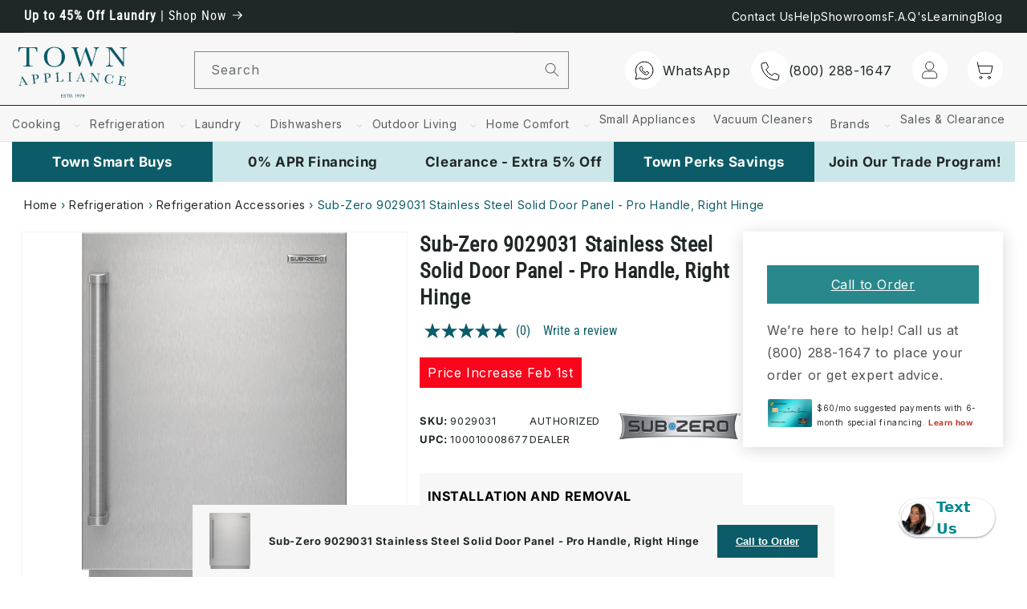

--- FILE ---
content_type: text/html; charset=utf-8
request_url: https://www.townappliance.com/products/sub-zero-9029031-refrigerator-accessories
body_size: 114345
content:
<!doctype html>
<html class="no-js" lang="en">
  <head>
<!-- Start of Shoplift scripts -->
<!-- 2025-12-03T19:13:02.6560600Z -->
<style>.shoplift-hide { opacity: 0 !important; }</style>
<style id="sl-preview-bar-hide">#preview-bar-iframe, #PBarNextFrameWrapper { display: none !important; }</style>
<script type="text/javascript">(function(rootPath, template, themeRole, themeId, isThemePreview){ /* Generated on 2025-12-15T21:03:31.9443150Z */var le=Object.defineProperty;var ce=(E,P,V)=>P in E?le(E,P,{enumerable:!0,configurable:!0,writable:!0,value:V}):E[P]=V;var m=(E,P,V)=>ce(E,typeof P!="symbol"?P+"":P,V);(function(){"use strict";var E=document.createElement("style");E.textContent=`#shoplift-preview-control{position:fixed;max-width:332px;height:56px;background-color:#141414;z-index:9999;bottom:20px;display:flex;border-radius:8px;box-shadow:13px 22px 7px #0000,9px 14px 7px #00000003,5px 8px 6px #0000000d,2px 4px 4px #00000017,1px 1px 2px #0000001a,0 0 #0000001a;align-items:center;margin:0 auto;left:16px;right:16px;opacity:0;transform:translateY(20px);visibility:hidden;transition:opacity .4s ease-in-out,transform .4s ease-in-out,visibility 0s .4s}#shoplift-preview-control.visible{opacity:1;transform:translateY(0);visibility:visible;transition:opacity .4s ease-in-out,transform .4s ease-in-out,visibility 0s 0s}#shoplift-preview-control *{font-family:Inter,sans-serif;color:#fff;box-sizing:border-box;font-size:16px}#shoplift-preview-variant-title{font-weight:400;line-height:140%;font-size:16px;text-align:start;letter-spacing:-.16px;flex-grow:1;text-wrap:nowrap;overflow:hidden;text-overflow:ellipsis}#shoplift-preview-variant-selector{position:relative;display:block;padding:6px 0;height:100%;min-width:0;flex:1 1 auto}#shoplift-preview-variant-menu-trigger{border:none;cursor:pointer;width:100%;background-color:transparent;padding:0 16px;border-left:1px solid #333;border-right:1px solid #333;height:100%;display:flex;align-items:center;justify-content:start;gap:8px}#shoplift-preview-variant-selector .menu-variant-label{width:24px;height:24px;border-radius:50%;padding:6px;display:flex;justify-content:center;align-items:center;font-size:12px;font-style:normal;font-weight:600;line-height:100%;letter-spacing:-.12px;flex-shrink:0}#shoplift-preview-variant-selector .preview-variant-menu{position:absolute;bottom:110%;transform:translate3d(0,20px,0);visibility:hidden;pointer-events:none;opacity:0;cursor:pointer;background-color:#141414;border:1px solid #141414;border-radius:6px;width:100%;max-height:156px;overflow-y:auto;box-shadow:0 8px 16px #0003;z-index:1;transition:opacity .3s ease-in-out,transform .3s ease-in-out,visibility 0s .3s}#shoplift-preview-variant-selector .preview-variant-menu.preview-variant-menu__visible{visibility:visible;pointer-events:auto;opacity:100;transform:translateZ(0);transition:opacity .3s ease-in-out,transform .3s ease-in-out,visibility 0s 0s}@media screen and (max-width: 400px){#shoplift-preview-variant-selector .preview-variant-menu{position:fixed;left:0;right:0;width:auto;bottom:110%}}#shoplift-preview-variant-selector .preview-variant-menu .preview-variant-menu--item{padding:12px 16px;display:flex;overflow:hidden}#shoplift-preview-variant-selector .preview-variant-menu .preview-variant-menu--item .menu-variant-label{margin-right:6px}#shoplift-preview-variant-selector .preview-variant-menu .preview-variant-menu--item span{overflow:hidden;text-overflow:ellipsis;text-wrap:nowrap;white-space:nowrap;color:#f6f6f6;font-size:14px;font-style:normal;font-weight:500}#shoplift-preview-variant-selector .preview-variant-menu .preview-variant-menu--item:hover{background-color:#545454}#shoplift-preview-variant-selector .preview-variant-menu .preview-variant-menu--item:last-of-type{border-bottom-left-radius:6px;border-bottom-right-radius:6px}#shoplift-preview-variant-selector .preview-variant-menu .preview-variant-menu--item:first-of-type{border-top-left-radius:6px;border-top-right-radius:6px}#shoplift-preview-control div:has(#shoplift-exit-preview-button){padding:0 16px}#shoplift-exit-preview-button{padding:6px 8px;font-weight:500;line-height:75%;border-radius:4px;background-color:transparent;border:none;text-decoration:none}#shoplift-exit-preview-button:hover{cursor:pointer;background-color:#333}`,document.head.appendChild(E);var P=" daum[ /]| deusu/| yadirectfetcher|(?:^|[^g])news(?!sapphire)|(?<! (?:channel/|google/))google(?!(app|/google| pixel))|(?<! cu)bots?(?:\\b|_)|(?<!(?: ya| yandex|^job|inapp;) ?)search|(?<!(?:lib))http|(?<![hg]m)score|@[a-z][\\w-]+\\.|\\(\\)|\\.com|\\b\\d{13}\\b|^<|^[\\w \\.\\-\\(?:\\):]+(?:/v?\\d+(?:\\.\\d+)?(?:\\.\\d{1,10})*?)?(?:,|$)|^[^ ]{50,}$|^\\d+\\b|^\\w+/[\\w\\(\\)]*$|^active|^ad muncher|^amaya|^avsdevicesdk/|^biglotron|^bot|^bw/|^clamav[ /]|^client/|^cobweb/|^custom|^ddg[_-]android|^discourse|^dispatch/\\d|^downcast/|^duckduckgo|^facebook|^getright/|^gozilla/|^hobbit|^hotzonu|^hwcdn/|^jeode/|^jetty/|^jigsaw|^microsoft bits|^movabletype|^mozilla/\\d\\.\\d \\(compatible;?\\)$|^mozilla/\\d\\.\\d \\w*$|^navermailapp|^netsurf|^offline|^owler|^postman|^python|^rank|^read|^reed|^rest|^rss|^snapchat|^space bison|^svn|^swcd |^taringa|^thumbor/|^track|^valid|^w3c|^webbandit/|^webcopier|^wget|^whatsapp|^wordpress|^xenu link sleuth|^yahoo|^yandex|^zdm/\\d|^zoom marketplace/|^{{.*}}$|admin|analyzer|archive|ask jeeves/teoma|bit\\.ly/|bluecoat drtr|browsex|burpcollaborator|capture|catch|check|chrome-lighthouse|chromeframe|classifier|clean|cloud|crawl|cypress/|dareboost|datanyze|dejaclick|detect|dmbrowser|download|evc-batch/|feed|firephp|gomezagent|headless|httrack|hubspot marketing grader|hydra|ibisbrowser|images|insight|inspect|iplabel|ips-agent|java(?!;)|library|mail\\.ru/|manager|measure|neustar wpm|node|nutch|offbyone|optimize|pageburst|pagespeed|parser|perl|phantomjs|pingdom|powermarks|preview|proxy|ptst[ /]\\d|reputation|resolver|retriever|rexx;|rigor|rss\\b|scan|scrape|server|sogou|sparkler/|speedcurve|spider|splash|statuscake|synapse|synthetic|tools|torrent|trace|transcoder|url|virtuoso|wappalyzer|watch|webglance|webkit2png|whatcms/|zgrab",V=/bot|spider|crawl|http|lighthouse/i,L;function z(){if(L instanceof RegExp)return L;try{L=new RegExp(P,"i")}catch{L=V}return L}function B(c){return!!c&&z().test(c)}class R{constructor(){m(this,"timestamp");this.timestamp=new Date}}class j extends R{constructor(t,i,s){super();m(this,"type");m(this,"testId");m(this,"hypothesisId");this.type=3,this.testId=t,this.hypothesisId=i,this.timestamp=s}}class G extends R{constructor(t){super();m(this,"type");m(this,"path");this.type=4,this.path=t}}class K extends R{constructor(t){super();m(this,"type");m(this,"cart");this.type=5,this.cart=t}}class D extends Error{constructor(){super();m(this,"isBot");this.isBot=!0}}function J(c,e,t){for(const i of e.selectors){const s=c.querySelectorAll(i.cssSelector);for(let r=0;r<s.length;r++)t(e.testId,e.hypothesisId)}q(c,e,(i,s,r,n,o)=>o(s,r),t)}function O(c,e,t){for(const i of e.selectors)M(c,e.testId,e.hypothesisId,i,t??(()=>{}));q(c,e,M,t??(()=>{}))}function W(c){return c.urlPatterns.reduce((e,t)=>{switch(t.operator){case"contains":return e+`.*${t}.*`;case"endsWith":return e+`.*${t}`;case"startsWith":return e+`${t}.*`}},"")}function q(c,e,t,i){new MutationObserver(()=>{for(const r of e.selectors)t(c,e.testId,e.hypothesisId,r,i)}).observe(c.documentElement,{childList:!0,subtree:!0})}function M(c,e,t,i,s){const r=c.querySelectorAll(i.cssSelector);for(let n=0;n<r.length;n++){let o=r.item(n);if(o instanceof HTMLElement&&o.dataset.shoplift!==""){o.dataset.shoplift="";for(const l of i.actions.sort(se))o=Y(c,i.cssSelector,o,l)}}return r.length>0&&s?(s(e,t),!0):!1}function Y(c,e,t,i){switch(i.type){case"innerHtml":t.innerHTML=i.value;break;case"attribute":Z(t,i.scope,i.value);break;case"css":Q(c,e,i.value);break;case"js":X(c,t,i);break;case"copy":return ee(t);case"remove":te(t);break;case"move":ie(t,parseInt(i.value));break}return t}function Z(c,e,t){c.setAttribute(e,t)}function Q(c,e,t){var s;const i=c.createElement("style");i.innerHTML=`${e} { ${t} }`,(s=c.getElementsByTagName("head")[0])==null||s.appendChild(i)}function X(c,e,t){Function("document","element",`"use strict"; ${t.value}`)(c,e)}function ee(c){const e=c.cloneNode(!0);if(!c.parentNode)throw"Can't copy node outside of DOM";return c.parentNode.insertBefore(e,c.nextSibling),e}function te(c){c.remove()}function ie(c,e){if(e===0)return;const t=Array.prototype.slice.call(c.parentElement.children).indexOf(c),i=Math.min(Math.max(t+e,0),c.parentElement.children.length-1);c.parentElement.children.item(i).insertAdjacentElement(e>0?"afterend":"beforebegin",c)}function se(c,e){return H(c)-H(e)}function H(c){return c.type==="copy"||c.type==="remove"?0:1}var x=(c=>(c[c.Template=0]="Template",c[c.Theme=1]="Theme",c[c.UrlRedirect=2]="UrlRedirect",c[c.Script=3]="Script",c[c.Dom=4]="Dom",c[c.Price=5]="Price",c))(x||{});const re="data:image/svg+xml,%3csvg%20width='12'%20height='12'%20viewBox='0%200%2012%2012'%20fill='none'%20xmlns='http://www.w3.org/2000/svg'%3e%3cpath%20d='M9.96001%207.90004C9.86501%207.90004%209.77001%207.86504%209.69501%207.79004L6.43501%204.53004C6.19501%204.29004%205.80501%204.29004%205.56501%204.53004L2.30501%207.79004C2.16001%207.93504%201.92001%207.93504%201.77501%207.79004C1.63001%207.64504%201.63001%207.40504%201.77501%207.26004L5.03501%204.00004C5.56501%203.47004%206.43001%203.47004%206.96501%204.00004L10.225%207.26004C10.37%207.40504%2010.37%207.64504%2010.225%207.79004C10.15%207.86004%2010.055%207.90004%209.96001%207.90004Z'%20fill='white'/%3e%3c/svg%3e",ne="data:image/svg+xml,%3csvg%20width='14'%20height='24'%20viewBox='0%200%2014%2024'%20fill='none'%20xmlns='http://www.w3.org/2000/svg'%3e%3cpath%20d='M12.3976%2014.5255C12.2833%2013.8788%2012.0498%2013.3024%2011.6952%2012.7961C11.3416%2012.2898%2010.9209%2011.8353%2010.4353%2011.4317C9.94868%2011.0291%209.43546%2010.6488%208.89565%2010.292C8.48487%2010.049%208.09577%209.78565%207.72637%209.50402C7.35697%209.2224%207.08016%208.89503%206.89694%208.51987C6.71273%208.14471%206.67826%207.69533%206.79055%207.1697C6.86345%206.83216%206.97476%206.54647%207.12351%206.31162C7.27324%206.07778%207.47124%205.89986%207.7175%205.77684C7.96377%205.65483%208.21989%205.59383%208.48389%205.59383C8.88087%205.59383%209.17639%205.7016%209.3734%205.91714C9.56943%206.13268%209.68271%206.42345%209.71424%206.78946C9.74576%207.15547%209.72015%207.55401%209.63839%207.98509C9.55663%208.41617%209.43645%208.84724%209.27687%209.27934L13.5127%208.80149C13.9638%207.52656%2014.1017%206.42447%2013.9264%205.49725C13.751%204.56901%2013.2664%203.85122%2012.4724%203.34491C12.239%203.19648%2011.9779%203.07041%2011.6893%202.96569L12.0026%201.50979L9.86397%200L7.3875%201.50979L7.11169%202.78878C6.65166%202.8874%206.21724%203.01957%205.8114%203.19038C4.85292%203.594%204.06684%204.15115%203.45117%204.86385C2.83452%205.57655%202.42571%206.40108%202.22378%207.33847C2.06616%208.06947%202.04942%208.70796%202.17551%209.25087C2.30061%209.7948%202.52028%2010.2828%202.8355%2010.7139C3.14974%2011.145%203.51816%2011.5344%203.93977%2011.881C4.36039%2012.2288%204.782%2012.5521%205.20164%2012.851C5.68334%2013.1702%206.13844%2013.5169%206.56497%2013.8921C6.99052%2014.2672%207.31954%2014.7125%207.55004%2015.228C7.78055%2015.7445%207.81502%2016.3769%207.65347%2017.1262C7.56482%2017.5389%207.43676%2017.8765%207.27028%2018.1388C7.10381%2018.4011%206.89596%2018.5983%206.64772%2018.7295C6.3985%2018.8606%206.12071%2018.9267%205.8114%2018.9267C5.21641%2018.9267%204.79776%2018.6034%204.62833%2018.1632C4.4589%2017.7229%204.47367%2017.2583%204.60075%2016.5639C4.72782%2015.8705%205.05092%2015.1395%205.37107%2014.3699H1.17665C1.17665%2014.3699%200.207341%2016.1115%200.0310135%2017.6762C-0.0655232%2018.5302%200.0635208%2019.2653%200.41519%2019.8844C0.76686%2020.5036%201.33032%2020.9814%202.10655%2021.319C2.39222%2021.443%202.7104%2021.5447%203.05813%2021.623L2.54589%2024H7.17473L7.7047%2021.5386C8.08493%2021.442%208.43857%2021.3231%208.76562%2021.1787C9.73985%2020.7476%2010.52%2020.1427%2011.1071%2019.3649C11.6932%2018.5871%2012.0873%2017.7291%2012.2892%2016.7917C12.4744%2015.9295%2012.5099%2015.1741%2012.3966%2014.5275L12.3976%2014.5255Z'%20fill='white'/%3e%3c/svg%3e";async function oe(c){let e=c.replace(/-/g,"+").replace(/_/g,"/");for(;e.length%4;)e+="=";const t=atob(e),i=Uint8Array.from(t,n=>n.charCodeAt(0)),s=new Blob([i]).stream().pipeThrough(new DecompressionStream("gzip")),r=await new Response(s).text();return JSON.parse(r)}function _(c,e){return typeof e=="string"&&/\d{4}-\d{2}-\d{2}T\d{2}:\d{2}:\d{2}.\d+(?:Z|[+-]\d+)/.test(e)?new Date(e):e}function $(c,e){return e}let N=!1;class ae{constructor(e,t,i,s,r,n,o,l,a,h,g){m(this,"DATA_SL_ATTRIBUTE_P","data-sl-attribute-p");m(this,"DATA_SL_TEST_ID","data-sl-test-id");m(this,"VIEWPORT_TRACK_THRESHOLD",.5);m(this,"temporarySessionKey","Shoplift_Session");m(this,"essentialSessionKey","Shoplift_Essential");m(this,"analyticsSessionKey","Shoplift_Analytics");m(this,"legacySessionKey");m(this,"cssHideClass");m(this,"testConfigs");m(this,"inactiveTestConfigs");m(this,"testsFilteredByAudience");m(this,"sendPageView");m(this,"shopliftDebug");m(this,"gaConfig");m(this,"getCountryTimeout");m(this,"state");m(this,"shopifyAnalyticsId");m(this,"cookie",document.cookie);m(this,"isSyncing",!1);m(this,"isSyncingGA",!1);m(this,"fetch");m(this,"localStorageSet");m(this,"localStorageGet");m(this,"sessionStorageSet",window.sessionStorage.setItem.bind(window.sessionStorage));m(this,"sessionStorageGet",window.sessionStorage.getItem.bind(window.sessionStorage));m(this,"urlParams",new URLSearchParams(window.location.search));m(this,"device");m(this,"logHistory");m(this,"activeViewportObservers",new Map);this.shop=e,this.host=t,this.eventHost=i,this.disableReferrerOverride=l,this.logHistory=[],this.legacySessionKey=`SHOPLIFT_SESSION_${this.shop}`,this.cssHideClass=s?"shoplift-hide":"",this.testConfigs=h.map(u=>({...u,startAt:new Date(u.startAt),statusHistory:u.statusHistory.map(w=>({...w,createdAt:new Date(w.createdAt)}))})),this.inactiveTestConfigs=g,this.sendPageView=!!r,this.shopliftDebug=n===!0,this.gaConfig=o!=={"sendEvents":false,"mode":"gtag"}?o:{sendEvents:!1},this.fetch=window.fetch.bind(window),this.localStorageSet=window.localStorage.setItem.bind(window.localStorage),this.localStorageGet=window.localStorage.getItem.bind(window.localStorage);const v=this.getDeviceType();this.device=v!=="tablet"?v:"mobile",this.state=this.loadState(),this.shopifyAnalyticsId=this.getShopifyAnalyticsId(),this.testsFilteredByAudience=h.filter(u=>u.status=="active"),this.getCountryTimeout=a===1000?1e3:a,this.log("State Loaded",JSON.stringify(this.state))}async init(){var e;try{if(this.log("Shoplift script initializing"),window.Shopify&&window.Shopify.designMode){this.log("Skipping script for design mode");return}if(window.location.href.includes("slScreenshot=true")){this.log("Skipping script for screenshot");return}if(window.location.hostname.endsWith(".edgemesh.com")){this.log("Skipping script for preview");return}if(window.location.href.includes("isShopliftMerchant")){const i=this.urlParams.get("isShopliftMerchant")==="true";this.log("Setting merchant session to %s",i),this.state.temporary.isMerchant=i,this.persistTemporaryState()}if(this.state.temporary.isMerchant){this.log("Setting up preview for merchant"),typeof window.shoplift!="object"&&this.setShopliftStub(),this.state.temporary.previewConfig||this.hidePage(),await this.initPreview(),(e=document.querySelector("#sl-preview-bar-hide"))==null||e.remove();return}if(this.state.temporary.previewConfig=void 0,B(navigator.userAgent))return;if(navigator.userAgent.includes("Chrome/118")){this.log("Random: %o",[Math.random(),Math.random(),Math.random()]);const i=await this.makeRequest({url:`${this.eventHost}/api/v0/events/ip`,method:"get"}).then(s=>s==null?void 0:s.json());this.log(`IP: ${i}`),this.makeRequest({url:`${this.eventHost}/api/v0/logs`,method:"post",data:JSON.stringify(this.debugState(),$)}).catch()}if(this.shopifyAnalyticsId=this.getShopifyAnalyticsId(),this.monitorConsentChange(),this.checkForThemePreview())return;if(!this.disableReferrerOverride&&this.state.temporary.originalReferrer!=null){this.log(`Overriding referrer from '${document.referrer}' to '${this.state.temporary.originalReferrer}'`);const i=this.state.temporary.originalReferrer;delete this.state.temporary.originalReferrer,this.persistTemporaryState(),Object.defineProperty(document,"referrer",{get:()=>i,enumerable:!0,configurable:!0})}if(await this.refreshVisitor(this.shopifyAnalyticsId),await this.handleVisitorTest()){this.log("Redirecting for visitor test");return}this.setShoplift(),this.showPage(),await this.ensureCartAttributesForExistingPriceTests(!1),await this.finalize(),console.log("SHOPLIFT SCRIPT INITIALIZED!")}catch(t){if(t instanceof D)return;throw t}finally{typeof window.shoplift!="object"&&this.setShopliftStub()}}getVariantColor(e){switch(e){case"a":return{text:"#141414",bg:"#E2E2E2"};case"b":return{text:"rgba(255, 255, 255, 1)",bg:"rgba(37, 99, 235, 1)"}}}getDefaultVariantTitle(e){return e.title?e.title:e.type==="price"?e.isControl?"Original prices":"Variant prices":e.isControl?"Original":"Untitled variant "+e.label.toUpperCase()}async initPreview(){const e=this.urlParams.get("previewConfig");if(e){this.state.temporary.previewConfig=void 0,this.log("Setting up the preview"),this.log("Found preview config, writing to temporary state");const t=await oe(e);if(this.state.temporary.previewConfig=t,this.state.temporary.previewConfig.testTypeCategory===x.Price){this.hidePage(!0);const s=this.state.temporary.previewConfig;let r=`${this.host}/api/dom-selectors/${s.storeId}/${s.testId}/${s.isDraft||!1}`;s.shopifyProductId&&(r+=`?productId=${s.shopifyProductId}`);const n=await this.makeJsonRequest({method:"get",url:r}).catch(o=>(this.log("Error getting domSelectors",o),null));s.variants.forEach(o=>{var l;return o.domSelectors=(l=n[o.id])==null?void 0:l.domSelectors})}this.persistTemporaryState();const i=new URL(window.location.toString());i.searchParams.delete("previewConfig"),this.queueRedirect(i)}else if(this.state.temporary.previewConfig){this.showPage();const t=this.state.temporary.previewConfig;t.testTypeCategory===x.Template&&this.handleTemplatePreview(t)&&this.initPreviewControls(t),t.testTypeCategory===x.UrlRedirect&&this.handleUrlPreview(t)&&this.initPreviewControls(t),t.testTypeCategory===x.Script&&this.handleScriptPreview(t)&&this.initPreviewControls(t),t.testTypeCategory===x.Price&&await this.handlePricePreview(t)&&this.initPreviewControls(t)}}initPreviewControls(e){document.addEventListener("DOMContentLoaded",()=>{const t=e.variants.find(w=>w.id===e.currentVariant),i=(t==null?void 0:t.label)||"a",s=e.variants,r=document.createElement("div");r.id="shoplift-preview-control";const n=document.createElement("div"),o=document.createElement("img");o.src=ne,o.height=24,o.width=14,n.style.padding="0 16px",n.style.lineHeight="100%",n.appendChild(o),r.appendChild(n);const l=document.createElement("div");l.id="shoplift-preview-variant-selector";const a=document.createElement("button");a.id="shoplift-preview-variant-menu-trigger";const h=document.createElement("div");h.className="menu-variant-label",h.style.backgroundColor=this.getVariantColor(i).bg,h.style.color=this.getVariantColor(i).text,h.innerText=i.toUpperCase(),a.appendChild(h);const g=document.createElement("span");if(g.id="shoplift-preview-variant-title",g.innerText=t?this.getDefaultVariantTitle(t):"Untitled variant "+i.toUpperCase(),a.appendChild(g),s.length>1){const w=document.createElement("img");w.src=re,w.width=12,w.height=12,w.style.height="12px",w.style.width="12px",a.appendChild(w);const C=document.createElement("div");C.className="preview-variant-menu";for(const T of e.variants.filter(k=>k.id!==e.currentVariant)){const k=document.createElement("div");k.className="preview-variant-menu--item";const I=document.createElement("div");I.className="menu-variant-label",I.style.backgroundColor=this.getVariantColor(T.label).bg,I.style.color=this.getVariantColor(T.label).text,I.style.flexShrink="0",I.innerText=T.label.toUpperCase(),k.appendChild(I);const f=document.createElement("span");f.innerText=this.getDefaultVariantTitle(T),k.appendChild(f),k.addEventListener("click",()=>{this.pickVariant(T.id)}),C.appendChild(k)}l.appendChild(C),a.addEventListener("click",()=>{C.className!=="preview-variant-menu preview-variant-menu__visible"?C.classList.add("preview-variant-menu__visible"):C.classList.remove("preview-variant-menu__visible")}),document.addEventListener("click",T=>{T.target instanceof Element&&!a.contains(T.target)&&C.className==="preview-variant-menu preview-variant-menu__visible"&&C.classList.remove("preview-variant-menu__visible")})}else a.style.pointerEvents="none",h.style.margin="0";l.appendChild(a),r.appendChild(l);const v=document.createElement("div"),u=document.createElement("button");u.id="shoplift-exit-preview-button",u.innerText="Exit",v.appendChild(u),u.addEventListener("click",()=>{this.exitPreview()}),r.appendChild(v),document.body.appendChild(r),requestAnimationFrame(()=>{r.classList.add("visible")})}),this.ensureCartAttributesForExistingPriceTests(!0).catch(t=>{this.log("Error ensuring cart attributes for price test",t)})}pickVariant(e){var t,i,s,r;if(this.state.temporary.previewConfig){const n=this.state.temporary.previewConfig,o=new URL(window.location.toString());if(n.testTypeCategory===x.UrlRedirect){const l=(t=n.variants.find(a=>a.id===n.currentVariant))==null?void 0:t.redirectUrl;if(o.pathname===l){const a=(i=n.variants.find(h=>h.id===e))==null?void 0:i.redirectUrl;a&&(o.pathname=a)}}if(n.testTypeCategory===x.Template){const l=(s=n.variants.find(a=>a.id===n.currentVariant))==null?void 0:s.pathName;if(l&&o.pathname===l){const a=(r=n.variants.find(h=>h.id===e))==null?void 0:r.pathName;a&&a!==l&&(o.pathname=a)}}n.currentVariant=e,this.persistTemporaryState(),this.queueRedirect(o)}}exitPreview(){var t,i,s,r;const e=new URL(window.location.toString());if(((t=this.state.temporary.previewConfig)==null?void 0:t.testTypeCategory)===x.Template&&e.searchParams.delete("view"),((i=this.state.temporary.previewConfig)==null?void 0:i.testTypeCategory)===x.Script&&e.searchParams.delete("slVariant"),((s=this.state.temporary.previewConfig)==null?void 0:s.testTypeCategory)===x.UrlRedirect){const o=this.state.temporary.previewConfig.variants.filter(a=>a.label!=="a"&&a.redirectUrl!==null).map(a=>a.redirectUrl),l=(r=this.state.temporary.previewConfig.variants.find(a=>a.label==="a"))==null?void 0:r.redirectUrl;o.includes(e.pathname)&&l&&(e.pathname=l)}this.state.temporary.previewConfig=void 0,this.persistTemporaryState(),this.hidePage(),this.queueRedirect(e)}handleTemplatePreview(e){const t=e.currentVariant,i=e.variants.find(n=>n.id===t);if(!i)return!1;this.log("Setting up template preview for type",i.type);const s=new URL(window.location.toString()),r=s.searchParams.get("view");return this.typeFromTemplate()==i.type&&r!==i.affix&&i.affix&&(this.log("Template type matches current variant, redirecting"),s.searchParams.delete("view"),this.log("Setting the new viewParam"),this.hidePage(),s.searchParams.set("view",i.affix),this.queueRedirect(s)),r!==null&&r!==i.affix&&(s.searchParams.delete("view"),this.hidePage(),this.queueRedirect(s)),!0}handleUrlPreview(e){var n;const t=e.currentVariant,i=e.variants.find(o=>o.id===t),s=(n=e.variants.find(o=>o.isControl))==null?void 0:n.redirectUrl;if(!i)return!1;this.log("Setting up URL redirect preview");const r=new URL(window.location.toString());return r.pathname===s&&!i.isControl&&i.redirectUrl!==null&&(this.log("Url matches control, redirecting"),this.hidePage(),r.pathname=i.redirectUrl,this.queueRedirect(r)),!0}handleScriptPreview(e){const t=e.currentVariant,i=e.variants.find(n=>n.id===t);if(!i)return!1;this.log("Setting up script preview");const s=new URL(window.location.toString());return s.searchParams.get("slVariant")!==i.id&&(this.log("current id doesn't match the variant, redirecting"),s.searchParams.delete("slVariant"),this.log("Setting the new slVariantParam"),this.hidePage(),s.searchParams.set("slVariant",i.id),this.queueRedirect(s)),!0}async handlePricePreview(e){const t=e.currentVariant,i=e.variants.find(s=>s.id===t);return i?(this.log("Setting up price preview"),i.domSelectors&&i.domSelectors.length>0&&(O(document,{testId:e.testId,hypothesisId:i.id,selectors:i.domSelectors}),await this.ensureCartAttributesForExistingPriceTests(!0)),!0):!1}async finalize(){const e=await this.getCartState();e!==null&&this.queueCartUpdate(e),this.pruneStateAndSave(),await this.syncAllEvents()}setShoplift(){this.log("Setting up public API");const t=this.urlParams.get("slVariant")==="true",i=t?null:this.urlParams.get("slVariant");window.shoplift={isHypothesisActive:async s=>{if(this.log("Script checking variant for hypothesis '%s'",s),t)return this.log("Forcing variant for hypothesis '%s'",s),!0;if(i!==null)return this.log("Forcing hypothesis '%s'",i),s===i;const r=this.testConfigs.find(o=>o.hypotheses.some(l=>l.id===s));if(!r)return this.log("No test found for hypothesis '%s'",s),!1;const n=this.state.essential.visitorTests.find(o=>o.testId===r.id);return n?(this.log("Active visitor test found",s),n.hypothesisId===s):(await this.manuallySplitVisitor(r),this.testConfigs.some(o=>o.hypotheses.some(l=>l.id===s&&this.state.essential.visitorTests.some(a=>a.hypothesisId===l.id))))},setAnalyticsConsent:async s=>{await this.onConsentChange(s,!0)},getVisitorData:()=>({visitor:this.state.analytics.visitor,visitorTests:this.state.essential.visitorTests.filter(s=>!s.isInvalid).map(s=>{const{shouldSendToGa:r,...n}=s;return n})})}}setShopliftStub(){this.log("Setting up stubbed public API");const t=this.urlParams.get("slVariant")==="true",i=t?null:this.urlParams.get("slVariant");window.shoplift={isHypothesisActive:s=>Promise.resolve(t||s===i),setAnalyticsConsent:()=>Promise.resolve(),getVisitorData:()=>({visitor:null,visitorTests:[]})}}async manuallySplitVisitor(e){this.log("Starting manual split for test '%s'",e.id),await this.handleVisitorTest([e]),this.saveState(),this.syncAllEvents()}async handleVisitorTest(e){await this.filterTestsByAudience(this.testConfigs,this.state.analytics.visitor??this.buildBaseVisitor(),this.state.essential.visitorTests);let t=e?e.filter(i=>this.testsFilteredByAudience.some(s=>s.id===i.id)):[...this.testsForUrl(this.testsFilteredByAudience),...this.domTestsForUrl(this.testsFilteredByAudience)];t=t.filter(i=>i.hypotheses.some(n=>n.type==="price")?(i.bayesianRevision??4)<5:!0);try{if(t.length===0)return this.log("No tests found"),!1;this.log("Checking for existing visitor test on page");const i=this.getCurrentVisitorHypothesis(t);if(i){this.log("Found current visitor test");const o=this.considerRedirect(i);return o&&(this.log("Redirecting for current visitor test"),this.redirect(i)),o}this.log("No active test relation for test page");const s=this.testsForUrl(this.inactiveTestConfigs.filter(o=>this.testIsPaused(o)&&o.hypotheses.some(l=>this.state.essential.visitorTests.some(a=>a.hypothesisId===l.id)))).map(o=>o.id);if(s.length>0)return this.log("Visitor has paused tests for test page, skipping test assignment: %o",s),!1;if(this.hasThemeAndOtherTestTypes(this.testsFilteredByAudience)){this.log("Store has both theme and non-theme tests");const o=this.visitorActiveTestType();this.log("Current visitor test type is '%s'",o);let l;switch(o){case"templateOrUrlRedirect":this.log("Filtering to non-theme tests"),l=h=>h!=="theme";break;case"theme":this.log("Filtering to theme tests"),l=h=>h==="theme";break;case null:l=Math.random()>.5?(this.log("Filtering to theme tests"),h=>h==="theme"):(this.log("Filtering to non-theme tests"),h=>h!=="theme");break}const a=t.filter(h=>h.hypotheses.every(g=>!g.isControl||!l(g.type)));this.log(`Blocking visitor from being assigned to filtered test IDs: ["${a.map(h=>h.id).join('", "')}"]`),this.state.essential.visitorTests.push(...a.map(h=>({createdAt:new Date,testId:h.id,hypothesisId:null,isThemeTest:h.hypotheses.some(g=>g.type==="theme"),shouldSendToGa:!1,isSaved:!0,isInvalid:!0,themeId:void 0}))),t=t.filter(h=>h.hypotheses.some(g=>g.isControl&&l(g.type)))}if(t.length===0)return this.log("No tests found"),!1;const r=t[Math.floor(Math.random()*t.length)],n=this.pickHypothesis(r);if(n){this.log("Adding local visitor to test '%s', hypothesis '%s'",r.id,n.id),this.queueAddVisitorToTest(r.id,n);const o=this.considerRedirect(n);return o&&(this.log("Redirecting for new test"),this.redirect(n)),o}return this.log("No hypothesis found"),!1}finally{this.includeInDomTests(),this.saveState()}}includeInDomTests(){const e=this.getDomTestsForCurrentUrl(),t=this.getVisitorDomHypothesis(e);for(const i of e){this.log("Evaluating dom test '%s'",i.id);const r=t.find(a=>i.hypotheses.some(h=>a.id===h.id))??this.pickHypothesis(i);if(!r){this.log("Failed to pick hypothesis for test");continue}const n=i.bayesianRevision??4,o=r.type==="price",l=n>=5;if(o&&l){this.log(`Price test with viewport tracking (v${n}): ${i.id}`);const a=i.hypotheses.flatMap(u=>{var w;return((w=u.domSelectors)==null?void 0:w.map(C=>({...C,testId:i.id})))??[]});if(a.length===0)continue;const h=r.isControl?"control":"variant",g=r.domSelectors??[],v=a;this.log(`Setting up viewport tracking for ${h} (test: ${i.id})`),this.log(`Selectors to apply: ${g.length}`),this.log(`Selectors to track: ${v.length}`),this.applyChangesWithViewport(document,{testId:i.id,hypothesisId:r.id,selectors:g,selectorsForViewportTracking:v},u=>{this.queueAddVisitorToTest(u,r),this.saveState(),this.queuePageView(window.location.pathname),this.syncAllEvents()},{threshold:this.VIEWPORT_TRACK_THRESHOLD});continue}if(o&&!l){if(this.log(`Price test without viewport tracking (v${n}): ${i.id}`),!r.domSelectors||r.domSelectors.length===0)continue;O(document,{testId:i.id,hypothesisId:r.id,selectors:r.domSelectors},a=>{this.queueAddVisitorToTest(a,r),this.saveState(),this.queuePageView(window.location.pathname),this.syncAllEvents()});continue}if(!r.domSelectors||r.domSelectors.length===0){this.log("No selectors found, skipping hypothesis");continue}O(document,{testId:i.id,hypothesisId:r.id,selectors:r.domSelectors},a=>{this.queueAddVisitorToTest(a,r),this.saveState(),this.queuePageView(window.location.pathname),this.syncAllEvents()})}}considerRedirect(e){if(this.log("Considering redirect for hypothesis '%s'",e.id),e.isControl)return this.log("Skipping redirect for control"),!1;if(e.type==="basicScript"||e.type==="manualScript")return this.log("Skipping redirect for script test"),!1;const t=this.state.essential.visitorTests.find(n=>n.hypothesisId===e.id),i=new URL(window.location.toString()),r=new URLSearchParams(window.location.search).get("view");if(e.type==="theme"){if(!(e.themeId===themeId)){if(this.log("Theme id '%s' is not hypothesis theme ID '%s'",e.themeId,themeId),t&&t.themeId!==e.themeId&&(t.themeId===themeId||!this.isThemePreview()))this.log("On old theme, redirecting and updating local visitor"),t.themeId=e.themeId;else if(this.isThemePreview())return this.log("On non-test theme, skipping redirect"),!1;return this.log("Hiding page to redirect for theme test"),this.hidePage(),!0}return!1}else if(e.type!=="dom"&&e.type!=="price"&&e.affix!==template.suffix&&e.affix!==r||e.redirectPath&&!i.pathname.endsWith(e.redirectPath))return this.log("Hiding page to redirect for template test"),this.hidePage(),!0;return this.log("Not redirecting"),!1}redirect(e){if(this.log("Redirecting to hypothesis '%s'",e.id),e.isControl)return;const t=new URL(window.location.toString());if(t.searchParams.delete("view"),e.redirectPath){const i=RegExp("^(/w{2}-w{2})/").exec(t.pathname);if(i&&i.length>1){const s=i[1];t.pathname=`${s}${e.redirectPath}`}else t.pathname=e.redirectPath}else e.type==="theme"?(t.searchParams.set("_ab","0"),t.searchParams.set("_fd","0"),t.searchParams.set("_sc","1"),t.searchParams.set("preview_theme_id",e.themeId.toString())):e.type!=="urlRedirect"&&t.searchParams.set("view",e.affix);this.queueRedirect(t)}async refreshVisitor(e){if(e===null||!this.state.essential.isFirstLoad||!this.testConfigs.some(i=>i.visitorOption!=="all"))return;this.log("Refreshing visitor"),this.hidePage();const t=await this.getVisitor(e);t&&t.id&&this.updateLocalVisitor(t)}buildBaseVisitor(){return{shopifyAnalyticsId:this.shopifyAnalyticsId,device:this.device,country:null,...this.state.essential.initialState}}getInitialState(){const e=this.getUTMValue("utm_source")??"",t=this.getUTMValue("utm_medium")??"",i=this.getUTMValue("utm_campaign")??"",s=this.getUTMValue("utm_content")??"",r=window.document.referrer,n=this.device;return{createdAt:new Date,utmSource:e,utmMedium:t,utmCampaign:i,utmContent:s,referrer:r,device:n}}checkForThemePreview(){var e,t;return this.log("Checking for theme preview"),window.location.hostname.endsWith(".shopifypreview.com")?(this.log("on shopify preview domain"),this.clearThemeBar(!0,!1,this.state),(e=document.querySelector("#sl-preview-bar-hide"))==null||e.remove(),!1):this.isThemePreview()?this.state.essential.visitorTests.some(i=>i.isThemeTest&&i.hypothesisId!=null&&this.getHypothesis(i.hypothesisId)&&i.themeId===themeId)?(this.log("On active theme test, removing theme bar"),this.clearThemeBar(!1,!0,this.state),!1):this.state.essential.visitorTests.some(i=>i.isThemeTest&&i.hypothesisId!=null&&!this.getHypothesis(i.hypothesisId)&&i.themeId===themeId)?(this.log("Visitor is on an inactive theme test, redirecting to main theme"),this.redirectToMainTheme(),!0):this.state.essential.isFirstLoad?(this.log("No visitor found on theme preview, redirecting to main theme"),this.redirectToMainTheme(),!0):this.inactiveTestConfigs.some(i=>i.hypotheses.some(s=>s.themeId===themeId))?(this.log("Current theme is an inactive theme test, redirecting to main theme"),this.redirectToMainTheme(),!0):this.testConfigs.some(i=>i.hypotheses.some(s=>s.themeId===themeId))?(this.log("Falling back to clearing theme bar"),this.clearThemeBar(!1,!0,this.state),!1):(this.log("No tests on current theme, skipping script"),this.clearThemeBar(!0,!1,this.state),(t=document.querySelector("#sl-preview-bar-hide"))==null||t.remove(),!0):(this.log("Not on theme preview"),this.clearThemeBar(!0,!1,this.state),!1)}redirectToMainTheme(){this.hidePage();const e=new URL(window.location.toString());e.searchParams.set("preview_theme_id",""),this.queueRedirect(e)}testsForUrl(e){const t=new URL(window.location.href),i=this.typeFromTemplate();return e.filter(s=>s.hypotheses.some(r=>r.type!=="dom"&&r.type!=="price"&&(r.isControl&&r.type===i&&r.affix===template.suffix||r.type==="theme"||r.isControl&&r.type==="urlRedirect"&&r.redirectPath&&t.pathname.endsWith(r.redirectPath)||r.type==="basicScript"))&&(s.ignoreTestViewParameterEnforcement||!t.searchParams.has("view")||s.hypotheses.map(r=>r.affix).includes(t.searchParams.get("view")??"")))}domTestsForUrl(e){const t=new URL(window.location.href);return e.filter(i=>i.hypotheses.some(s=>(s.type==="dom"||s.type==="price")&&s.domSelectors&&s.domSelectors.some(r=>new RegExp(W(r)).test(t.toString()))))}async filterTestsByAudience(e,t,i){const s=[];let r=t.country;!r&&e.some(n=>n.requiresCountry&&!i.some(o=>o.testId===n.id))&&(this.log("Hiding page to check geoip"),this.hidePage(),r=await this.makeJsonRequest({method:"get",url:`${this.eventHost}/api/v0/visitors/get-country`,signal:AbortSignal.timeout(this.getCountryTimeout)}).catch(n=>(this.log("Error getting country",n),null)));for(const n of e){if(this.log("Checking audience for test '%s'",n.id),this.state.essential.visitorTests.some(a=>a.testId===n.id&&a.hypothesisId==null)){console.log(`Skipping blocked test '${n.id}'`);continue}const o=this.visitorCreatedDuringTestActive(n.statusHistory);(i.some(a=>a.testId===n.id&&(n.device==="all"||n.device===t.device&&n.device===this.device))||this.isTargetAudience(n,t,o,r))&&(this.log("Visitor is in audience for test '%s'",n.id),s.push(n))}this.testsFilteredByAudience=s}isTargetAudience(e,t,i,s){const r=this.getChannel(t);return(e.device==="all"||e.device===t.device&&e.device===this.device)&&(e.visitorOption==="all"||e.visitorOption==="new"&&i||e.visitorOption==="returning"&&!i)&&(e.targetAudiences.length===0||e.targetAudiences.reduce((n,o)=>n||o.reduce((l,a)=>l&&a(t,i,r,s),!0),!1))}visitorCreatedDuringTestActive(e){let t="";for(const i of e){if(this.state.analytics.visitor!==null&&this.state.analytics.visitor.createdAt<i.createdAt||this.state.essential.initialState.createdAt<i.createdAt)break;t=i.status}return t==="active"}getDomTestsForCurrentUrl(){return this.domTestsForUrl(this.testsFilteredByAudience)}getCurrentVisitorHypothesis(e){return e.flatMap(t=>t.hypotheses).find(t=>t.type!=="dom"&&t.type!=="price"&&this.state.essential.visitorTests.some(i=>i.hypothesisId===t.id))}getVisitorDomHypothesis(e){return e.flatMap(t=>t.hypotheses).filter(t=>(t.type==="dom"||t.type==="price")&&this.state.essential.visitorTests.some(i=>i.hypothesisId===t.id))}getHypothesis(e){return this.testConfigs.filter(t=>t.hypotheses.some(i=>i.id===e)).map(t=>t.hypotheses.find(i=>i.id===e))[0]}hasThemeTest(e){return e.some(t=>t.hypotheses.some(i=>i.type==="theme"))}hasTestThatIsNotThemeTest(e){return e.some(t=>t.hypotheses.some(i=>i.type!=="theme"&&i.type!=="dom"&&i.type!=="price"))}hasThemeAndOtherTestTypes(e){return this.hasThemeTest(e)&&this.hasTestThatIsNotThemeTest(e)}testIsPaused(e){return e.status==="paused"||e.status==="incompatible"||e.status==="suspended"}visitorActiveTestType(){const e=this.state.essential.visitorTests.filter(t=>this.testConfigs.some(i=>i.hypotheses.some(s=>s.id==t.hypothesisId)));return e.length===0?null:e.some(t=>t.isThemeTest)?"theme":"templateOrUrlRedirect"}pickHypothesis(e){let t=Math.random();const i=e.hypotheses.reduce((r,n)=>r+n.visitorCount,0);return e.hypotheses.sort((r,n)=>r.isControl?n.isControl?0:-1:n.isControl?1:0).reduce((r,n)=>{if(r!==null)return r;const l=e.hypotheses.reduce((a,h)=>a&&h.visitorCount>20,!0)?n.visitorCount/i-n.trafficPercentage:0;return t<=n.trafficPercentage-l?n:(t-=n.trafficPercentage,null)},null)}typeFromTemplate(){switch(template.type){case"collection-list":return"collectionList";case"page":return"landing";case"article":case"blog":case"cart":case"collection":case"index":case"product":case"search":return template.type;default:return null}}queueRedirect(e){this.saveState(),this.disableReferrerOverride||(this.log(`Saving temporary referrer override '${document.referrer}'`),this.state.temporary.originalReferrer=document.referrer,this.persistTemporaryState()),window.setTimeout(()=>window.location.assign(e),0),window.setTimeout(()=>void this.syncAllEvents(),2e3)}async syncAllEvents(){const e=async()=>{if(this.isSyncing){window.setTimeout(()=>void(async()=>await e())(),500);return}try{this.isSyncing=!0,await this.syncEvents(),this.syncGAEvents()}finally{this.isSyncing=!1}};await e()}async syncEvents(){var i,s;if(!this.state.essential.consentApproved||!this.shopifyAnalyticsId||this.state.analytics.queue.length===0)return;const e=this.state.analytics.queue.length,t=this.state.analytics.queue.splice(0,e);this.log("Syncing %s events",e);try{const r={shop:this.shop,visitorDetails:{shopifyAnalyticsId:this.shopifyAnalyticsId,device:((i=this.state.analytics.visitor)==null?void 0:i.device)??this.device,country:((s=this.state.analytics.visitor)==null?void 0:s.country)??null,...this.state.essential.initialState},events:this.state.essential.visitorTests.filter(o=>!o.isInvalid&&!o.isSaved&&o.hypothesisId!=null).map(o=>new j(o.testId,o.hypothesisId,o.createdAt)).concat(t)};await this.sendEvents(r);const n=await this.getVisitor(this.shopifyAnalyticsId);n!==null&&this.updateLocalVisitor(n);for(const o of this.state.essential.visitorTests.filter(l=>!l.isInvalid&&!l.isSaved))o.isSaved=!0}catch{this.state.analytics.queue.splice(0,0,...t)}finally{this.saveState()}}syncGAEvents(){if(!this.gaConfig.sendEvents){if(N)return;N=!0,this.log("UseGtag is false — skipping GA Events");return}if(!this.state.essential.consentApproved){this.log("Consent not approved — skipping GA Events");return}if(this.isSyncingGA){this.log("Already syncing GA - skipping GA events");return}const e=this.state.essential.visitorTests.filter(t=>t.shouldSendToGa);e.length!==0&&(this.isSyncingGA=!0,this.log("Syncing %s GA Events",e.length),Promise.allSettled(e.map(t=>this.sendGAEvent(t))).then(()=>this.log("All gtag events sent")).finally(()=>this.isSyncingGA=!1))}sendGAEvent(e){return new Promise(t=>{this.log("Sending GA Event for test %s, hypothesis %s",e.testId,e.hypothesisId);const i=()=>{this.log("GA acknowledged event for hypothesis %s",e.hypothesisId),e.shouldSendToGa=!1,this.persistEssentialState(),t()},s={exp_variant_string:`SL-${e.testId}-${e.hypothesisId}`};this.shopliftDebug&&Object.assign(s,{debug_mode:!0});function r(n,o,l){window.dataLayer=window.dataLayer||[],window.dataLayer.push(arguments)}this.gaConfig.mode==="gtag"?r("event","experience_impression",{...s,event_callback:i}):(window.dataLayer=window.dataLayer||[],window.dataLayer.push({event:"experience_impression",...s,eventCallback:i}))})}updateLocalVisitor(e){let t;({visitorTests:t,...this.state.analytics.visitor}=e);for(const i of this.state.essential.visitorTests.filter(s=>!t.some(r=>r.testId===s.testId)))i.isSaved=!0,i.isInvalid=!0;for(const i of t){const s=this.state.essential.visitorTests.findIndex(n=>n.testId===i.testId);s!==-1?(i.isInvalid=!1,this.state.essential.visitorTests.splice(s,1,i)):this.state.essential.visitorTests.push(i)}this.state.analytics.visitor.storedAt=new Date}async getVisitor(e){try{return await this.makeJsonRequest({method:"get",url:`${this.eventHost}/api/v0/visitors/by-key/${this.shop}/${e}`})}catch{return null}}async sendEvents(e){await this.makeRequest({method:"post",url:`${this.eventHost}/api/v0/events`,data:JSON.stringify(e)})}getUTMValue(e){const i=decodeURIComponent(window.location.search.substring(1)).split("&");for(let s=0;s<i.length;s++){const r=i[s].split("=");if(r[0]===e)return r[1]||null}return null}hidePage(e){this.log("Hiding page"),this.cssHideClass&&!window.document.documentElement.classList.contains(this.cssHideClass)&&(window.document.documentElement.classList.add(this.cssHideClass),e||setTimeout(this.removeAsyncHide(this.cssHideClass),2e3))}showPage(){this.cssHideClass&&this.removeAsyncHide(this.cssHideClass)()}getDeviceType(){function e(){let i=!1;return function(s){(/(android|bb\d+|meego).+mobile|avantgo|bada\/|blackberry|blazer|compal|elaine|fennec|hiptop|iemobile|ip(hone|od)|iris|kindle|lge |maemo|midp|mmp|mobile.+firefox|netfront|opera m(ob|in)i|palm( os)?|phone|p(ixi|re)\/|plucker|pocket|psp|series(4|6)0|symbian|treo|up\.(browser|link)|vodafone|wap|windows ce|xda|xiino/i.test(s)||/1207|6310|6590|3gso|4thp|50[1-6]i|770s|802s|a wa|abac|ac(er|oo|s\-)|ai(ko|rn)|al(av|ca|co)|amoi|an(ex|ny|yw)|aptu|ar(ch|go)|as(te|us)|attw|au(di|\-m|r |s )|avan|be(ck|ll|nq)|bi(lb|rd)|bl(ac|az)|br(e|v)w|bumb|bw\-(n|u)|c55\/|capi|ccwa|cdm\-|cell|chtm|cldc|cmd\-|co(mp|nd)|craw|da(it|ll|ng)|dbte|dc\-s|devi|dica|dmob|do(c|p)o|ds(12|\-d)|el(49|ai)|em(l2|ul)|er(ic|k0)|esl8|ez([4-7]0|os|wa|ze)|fetc|fly(\-|_)|g1 u|g560|gene|gf\-5|g\-mo|go(\.w|od)|gr(ad|un)|haie|hcit|hd\-(m|p|t)|hei\-|hi(pt|ta)|hp( i|ip)|hs\-c|ht(c(\-| |_|a|g|p|s|t)|tp)|hu(aw|tc)|i\-(20|go|ma)|i230|iac( |\-|\/)|ibro|idea|ig01|ikom|im1k|inno|ipaq|iris|ja(t|v)a|jbro|jemu|jigs|kddi|keji|kgt( |\/)|klon|kpt |kwc\-|kyo(c|k)|le(no|xi)|lg( g|\/(k|l|u)|50|54|\-[a-w])|libw|lynx|m1\-w|m3ga|m50\/|ma(te|ui|xo)|mc(01|21|ca)|m\-cr|me(rc|ri)|mi(o8|oa|ts)|mmef|mo(01|02|bi|de|do|t(\-| |o|v)|zz)|mt(50|p1|v )|mwbp|mywa|n10[0-2]|n20[2-3]|n30(0|2)|n50(0|2|5)|n7(0(0|1)|10)|ne((c|m)\-|on|tf|wf|wg|wt)|nok(6|i)|nzph|o2im|op(ti|wv)|oran|owg1|p800|pan(a|d|t)|pdxg|pg(13|\-([1-8]|c))|phil|pire|pl(ay|uc)|pn\-2|po(ck|rt|se)|prox|psio|pt\-g|qa\-a|qc(07|12|21|32|60|\-[2-7]|i\-)|qtek|r380|r600|raks|rim9|ro(ve|zo)|s55\/|sa(ge|ma|mm|ms|ny|va)|sc(01|h\-|oo|p\-)|sdk\/|se(c(\-|0|1)|47|mc|nd|ri)|sgh\-|shar|sie(\-|m)|sk\-0|sl(45|id)|sm(al|ar|b3|it|t5)|so(ft|ny)|sp(01|h\-|v\-|v )|sy(01|mb)|t2(18|50)|t6(00|10|18)|ta(gt|lk)|tcl\-|tdg\-|tel(i|m)|tim\-|t\-mo|to(pl|sh)|ts(70|m\-|m3|m5)|tx\-9|up(\.b|g1|si)|utst|v400|v750|veri|vi(rg|te)|vk(40|5[0-3]|\-v)|vm40|voda|vulc|vx(52|53|60|61|70|80|81|83|85|98)|w3c(\-| )|webc|whit|wi(g |nc|nw)|wmlb|wonu|x700|yas\-|your|zeto|zte\-/i.test(s.substr(0,4)))&&(i=!0)}(navigator.userAgent||navigator.vendor),i}function t(){let i=!1;return function(s){(/android|ipad|playbook|silk/i.test(s)||/1207|6310|6590|3gso|4thp|50[1-6]i|770s|802s|a wa|abac|ac(er|oo|s\-)|ai(ko|rn)|al(av|ca|co)|amoi|an(ex|ny|yw)|aptu|ar(ch|go)|as(te|us)|attw|au(di|\-m|r |s )|avan|be(ck|ll|nq)|bi(lb|rd)|bl(ac|az)|br(e|v)w|bumb|bw\-(n|u)|c55\/|capi|ccwa|cdm\-|cell|chtm|cldc|cmd\-|co(mp|nd)|craw|da(it|ll|ng)|dbte|dc\-s|devi|dica|dmob|do(c|p)o|ds(12|\-d)|el(49|ai)|em(l2|ul)|er(ic|k0)|esl8|ez([4-7]0|os|wa|ze)|fetc|fly(\-|_)|g1 u|g560|gene|gf\-5|g\-mo|go(\.w|od)|gr(ad|un)|haie|hcit|hd\-(m|p|t)|hei\-|hi(pt|ta)|hp( i|ip)|hs\-c|ht(c(\-| |_|a|g|p|s|t)|tp)|hu(aw|tc)|i\-(20|go|ma)|i230|iac( |\-|\/)|ibro|idea|ig01|ikom|im1k|inno|ipaq|iris|ja(t|v)a|jbro|jemu|jigs|kddi|keji|kgt( |\/)|klon|kpt |kwc\-|kyo(c|k)|le(no|xi)|lg( g|\/(k|l|u)|50|54|\-[a-w])|libw|lynx|m1\-w|m3ga|m50\/|ma(te|ui|xo)|mc(01|21|ca)|m\-cr|me(rc|ri)|mi(o8|oa|ts)|mmef|mo(01|02|bi|de|do|t(\-| |o|v)|zz)|mt(50|p1|v )|mwbp|mywa|n10[0-2]|n20[2-3]|n30(0|2)|n50(0|2|5)|n7(0(0|1)|10)|ne((c|m)\-|on|tf|wf|wg|wt)|nok(6|i)|nzph|o2im|op(ti|wv)|oran|owg1|p800|pan(a|d|t)|pdxg|pg(13|\-([1-8]|c))|phil|pire|pl(ay|uc)|pn\-2|po(ck|rt|se)|prox|psio|pt\-g|qa\-a|qc(07|12|21|32|60|\-[2-7]|i\-)|qtek|r380|r600|raks|rim9|ro(ve|zo)|s55\/|sa(ge|ma|mm|ms|ny|va)|sc(01|h\-|oo|p\-)|sdk\/|se(c(\-|0|1)|47|mc|nd|ri)|sgh\-|shar|sie(\-|m)|sk\-0|sl(45|id)|sm(al|ar|b3|it|t5)|so(ft|ny)|sp(01|h\-|v\-|v )|sy(01|mb)|t2(18|50)|t6(00|10|18)|ta(gt|lk)|tcl\-|tdg\-|tel(i|m)|tim\-|t\-mo|to(pl|sh)|ts(70|m\-|m3|m5)|tx\-9|up(\.b|g1|si)|utst|v400|v750|veri|vi(rg|te)|vk(40|5[0-3]|\-v)|vm40|voda|vulc|vx(52|53|60|61|70|80|81|83|85|98)|w3c(\-| )|webc|whit|wi(g |nc|nw)|wmlb|wonu|x700|yas\-|your|zeto|zte\-/i.test(s.substr(0,4)))&&(i=!0)}(navigator.userAgent||navigator.vendor),i}return e()?"mobile":t()?"tablet":"desktop"}removeAsyncHide(e){return()=>{e&&window.document.documentElement.classList.remove(e)}}async getCartState(){try{let e=await this.makeJsonRequest({method:"get",url:`${window.location.origin}/cart.js`});return e===null||(e.note===null&&(e=await this.makeJsonRequest({method:"post",url:`${window.location.origin}/cart/update.js`,data:JSON.stringify({note:""})})),e==null)?null:{token:e.token,total_price:e.total_price,total_discount:e.total_discount,currency:e.currency,items_subtotal_price:e.items_subtotal_price,items:e.items.map(t=>({quantity:t.quantity,variant_id:t.variant_id,key:t.key,price:t.price,final_line_price:t.final_line_price,sku:t.sku,product_id:t.product_id}))}}catch(e){return this.log("Error sending cart info",e),null}}async ensureCartAttributesForExistingPriceTests(e){var t;try{if(this.log("Checking visitor assignments for active price tests"),e&&this.state.temporary.previewConfig){const i=this.state.temporary.previewConfig;this.log("Using preview config for merchant:",i.testId);let s="variant";if(i.variants&&i.variants.length>0){const r=i.variants.find(n=>n.id===i.currentVariant);r&&r.isControl&&(s="control")}this.log("Merchant preview - updating hidden inputs:",i.testId,s),this.updatePriceTestHiddenInputs(i.testId,s,!0);return}for(const i of this.state.essential.visitorTests){const s=this.testConfigs.find(n=>n.id===i.testId);if(!s){this.log("Test config not found:",i.testId);continue}const r=s.hypotheses.find(n=>n.id===i.hypothesisId);if(!r||r.type!=="price"){this.log("Skipping non-price hypothesis:",i.hypothesisId);continue}this.log("Found potential price test, validating with server:",i.testId);try{const n=await this.makeJsonRequest({method:"get",url:`${this.eventHost}/api/v0/visitors/price-test/${i.testId}/${(t=this.state.analytics.visitor)==null?void 0:t.id}`});if(!n){this.log("Failed to validate price test with server:",i.testId);continue}if(!n.isActive||!n.isPriceTest||!n.visitorAssigned){this.log("Price test validation failed - Active:",n.isActive,"PriceTest:",n.isPriceTest,"Assigned:",n.visitorAssigned);continue}this.log("Price test validated successfully, updating hidden inputs:",i.testId,n.assignment),this.updatePriceTestHiddenInputs(i.testId,n.assignment,e)}catch(n){this.log("Error validating price test with server:",i.testId,n);const o=r.isControl?"control":"variant";this.updatePriceTestHiddenInputs(i.testId,o,e)}}}catch(i){this.log("Error ensuring cart attributes for existing price tests:",i)}}updatePriceTestHiddenInputs(e,t,i){try{this.cleanupPriceTestObservers();const s=`${e}:${t}:${i?"t":"f"}`,r=f=>{const p=f.getAttribute("data-sl-pid");if(!p)return!0;if(i&&this.state.temporary.previewConfig){const d=this.state.temporary.previewConfig,y=t==="control"?"a":"b",S=d.variants.find(A=>A.label===y);if(!S)return!1;for(const A of S.domSelectors||[]){const U=A.cssSelector.match(/data-sl-attribute-(?:p|cap)="(\d+)"/);if(U){const F=U[1];if(this.log(`Extracted ID from selector: ${F}, comparing to: ${p}`),F===p)return this.log("Product ID match found in preview config:",p,"variant:",S.label),!0}else this.log(`Could not extract ID from selector: ${A.cssSelector}`)}return this.log("No product ID match in preview config for:",p,"variant:",y),!1}const b=this.testConfigs.find(d=>d.id===e);if(!b)return this.log("Test config not found for testId:",e),!1;for(const d of b.hypotheses||[])for(const y of d.domSelectors||[]){const S=y.cssSelector.match(/data-sl-attribute-(?:p|cap)="(\d+)"/);if(S&&S[1]===p)return this.log("Product ID match found:",p,"for test:",e),!0}return this.log("No product ID match for:",p,"in test:",e),!1},n=new Set;let o=!1,l=null;const a=(f,p)=>{if(document.querySelectorAll("[data-sl-attribute-p]").forEach(d=>{if(d instanceof Element&&d.nodeType===Node.ELEMENT_NODE&&d.isConnected&&document.contains(d))try{f.observe(d,{childList:!0,subtree:!0,characterData:!0,characterDataOldValue:!0,attributes:!1})}catch(y){this.log(`Failed to observe element (${p}):`,y)}}),document.body&&document.body.isConnected)try{f.observe(document.body,{childList:!0,subtree:!0,characterData:!0,characterDataOldValue:!0,attributes:!1})}catch(d){this.log(`Failed to observe document.body (${p}):`,d)}},h=(f,p,b,d)=>{const y=f.filter(S=>{const A=S.cssSelector.match(/data-sl-attribute-(?:p|cap)="(\d+)"/);return A&&A[1]===d});this.log(`Applying ${b} DOM selectors, total: ${f.length}, filtered: ${y.length}`),y.length>0&&O(document,{testId:e,hypothesisId:p,selectors:y})},g=(f,p)=>{this.log(`Applying DOM selector changes for product ID: ${f}`),p.disconnect(),o=!0;try{if(i&&this.state.temporary.previewConfig){const b=t==="control"?"a":"b",d=this.state.temporary.previewConfig.variants.find(y=>y.label===b);if(!(d!=null&&d.domSelectors)){this.log(`No DOM selectors found for preview variant: ${b}`);return}h(d.domSelectors,d.id,"preview config",f)}else{const b=this.testConfigs.find(y=>y.id===e);if(!b){this.log(`No test config found for testId: ${e}`);return}const d=b.hypotheses.find(y=>t==="control"?y.isControl:!y.isControl);if(!(d!=null&&d.domSelectors)){this.log(`No DOM selectors found for assignment: ${t}`);return}h(d.domSelectors,d.id,"live config",f)}}finally{l!==null&&clearTimeout(l),l=window.setTimeout(()=>{o=!1,l=null,a(p,"reconnection"),this.log("Re-established innerHTML observer after DOM changes")},50)}},v=new MutationObserver(f=>{if(!o)for(const p of f){if(p.type!=="childList"&&p.type!=="characterData")continue;let b=p.target;p.type==="characterData"&&(b=p.target.parentElement||p.target.parentNode);let d=b,y=d.getAttribute("data-sl-attribute-p");for(;!y&&d.parentElement;)d=d.parentElement,y=d.getAttribute("data-sl-attribute-p");if(!y)continue;const S=d.innerHTML||d.textContent||"";let A="";p.type==="characterData"&&p.oldValue!==null&&(A=p.oldValue),this.log(`innerHTML changed on element with data-sl-attribute-p="${y}"`),A&&this.log(`Previous content: "${A}"`),this.log(`Current content: "${S}"`),g(y,v)}});a(v,"initial setup"),n.add(v);const u=new MutationObserver(f=>{f.forEach(p=>{p.addedNodes.forEach(b=>{if(b.nodeType===Node.ELEMENT_NODE){const d=b;C(d);const y=d.matches('input[name="properties[_slpt]"]')?[d]:d.querySelectorAll('input[name="properties[_slpt]"]');y.length>0&&this.log(`MutationObserver found ${y.length} new hidden input(s)`),y.forEach(S=>{const A=S.getAttribute("data-sl-pid");this.log(`MutationObserver checking new input with data-sl-pid="${A}"`),r(S)?(S.value!==s&&(S.value=s,this.log("Updated newly added hidden input:",s)),T(S)):(S.remove(),this.log("Removed newly added non-matching hidden input for product ID:",S.getAttribute("data-sl-pid")))})}})})});n.add(u);const w=new MutationObserver(f=>{f.forEach(p=>{if(p.type==="attributes"&&p.attributeName==="data-sl-pid"){const b=p.target;if(this.log("AttributeObserver detected data-sl-pid attribute change on:",b.tagName),b.matches('input[name="properties[_slpt]"]')){const d=b,y=p.oldValue,S=d.getAttribute("data-sl-pid");this.log(`data-sl-pid changed from "${y}" to "${S}" - triggering payment placement updates`),r(d)?(d.value!==s&&(d.value=s,this.log("Updated hidden input after data-sl-pid change:",s)),S&&g(S,v),this.log("Re-running payment placement updates after variant change"),C(document.body)):(d.remove(),this.log("Removed non-matching hidden input after data-sl-pid change:",S))}}})});n.add(w);const C=f=>{f.tagName==="SHOPIFY-PAYMENT-TERMS"&&(this.log("MutationObserver found new shopify-payment-terms element"),this.updateShopifyPaymentTerms(e,t));const p=f.querySelectorAll("shopify-payment-terms");p.length>0&&(this.log(`MutationObserver found ${p.length} shopify-payment-terms in added node`),this.updateShopifyPaymentTerms(e,t)),f.tagName==="AFTERPAY-PLACEMENT"&&(this.log("MutationObserver found new afterpay-placement element"),this.updateAfterpayPlacements(e,t,"afterpay"));const b=f.querySelectorAll("afterpay-placement");b.length>0&&(this.log(`MutationObserver found ${b.length} afterpay-placement in added node`),this.updateAfterpayPlacements(e,t,"afterpay")),f.tagName==="SQUARE-PLACEMENT"&&(this.log("MutationObserver found new square-placement element"),this.updateAfterpayPlacements(e,t,"square"));const d=f.querySelectorAll("square-placement");d.length>0&&(this.log(`MutationObserver found ${d.length} square-placement in added node`),this.updateAfterpayPlacements(e,t,"square")),f.tagName==="KLARNA-PLACEMENT"&&(this.log("MutationObserver found new klarna-placement element"),this.updateKlarnaPlacements(e,t));const y=f.querySelectorAll("klarna-placement");y.length>0&&(this.log(`MutationObserver found ${y.length} klarna-placement in added node`),this.updateKlarnaPlacements(e,t))},T=f=>{w.observe(f,{attributes:!0,attributeFilter:["data-sl-pid"],attributeOldValue:!0,subtree:!1});const p=f.getAttribute("data-sl-pid");this.log(`Started AttributeObserver on specific input with data-sl-pid="${p}"`)},k=()=>{const f=document.querySelectorAll('input[name="properties[_slpt]"]');this.log(`Found ${f.length} existing hidden inputs to check`),f.forEach(p=>{const b=p.getAttribute("data-sl-pid");this.log(`Checking existing input with data-sl-pid="${b}"`),r(p)?(p.value=s,this.log("Updated existing hidden input:",s),b&&(this.log("Applying initial DOM selector changes for existing product"),g(b,v)),T(p)):(p.remove(),this.log("Removed non-matching hidden input for product ID:",p.getAttribute("data-sl-pid")))})},I=()=>{document.body?(u.observe(document.body,{childList:!0,subtree:!0}),this.log("Started MutationObserver on document.body"),k(),C(document.body)):document.readyState==="loading"?document.addEventListener("DOMContentLoaded",()=>{document.body&&(u.observe(document.body,{childList:!0,subtree:!0}),this.log("Started MutationObserver after DOMContentLoaded"),k(),C(document.body))}):(this.log("Set timeout on observer"),setTimeout(I,10))};I(),window.__shopliftPriceTestObservers=n,window.__shopliftPriceTestValue=s,this.log("Set up DOM observer for price test hidden inputs")}catch(s){this.log("Error updating price test hidden inputs:",s)}}updateKlarnaPlacements(e,t){this.updatePlacementElements(e,t,"klarna-placement",(i,s)=>{i.setAttribute("data-purchase-amount",s.toString())})}cleanupPriceTestObservers(){const e=window.__shopliftPriceTestObservers;e&&(e.forEach(t=>{t.disconnect()}),e.clear(),this.log("Cleaned up existing price test observers")),delete window.__shopliftPriceTestObservers,delete window.__shopliftPriceTestValue}updateAfterpayPlacements(e,t,i="afterpay"){const s=i==="square"?"square-placement":"afterpay-placement";if(document.querySelectorAll(s).length===0){this.log(`No ${s} elements found on page - early return`);return}this.updatePlacementElements(e,t,s,(n,o)=>{if(i==="afterpay"){const l=(o/100).toFixed(2);n.setAttribute("data-amount",l)}else n.setAttribute("data-amount",o.toString())}),this.log("updateAfterpayPlacements completed")}updatePlacementElements(e,t,i,s){const r=document.querySelectorAll(i);if(r.length===0){this.log(`No ${i} elements found - early return`);return}let n;if(this.state.temporary.isMerchant&&this.state.temporary.previewConfig){const l=t==="control"?"a":"b",a=this.state.temporary.previewConfig.variants.find(h=>h.label===l);if(!(a!=null&&a.domSelectors)){this.log(`No variant found for label ${l} in preview config for ${i}`);return}n=a.domSelectors,this.log(`Using preview config for ${i} in merchant mode, variant: ${l}`)}else{const l=this.testConfigs.find(h=>h.id===e);if(!l){this.log(`No testConfig found for id: ${e} - early return`);return}const a=l.hypotheses.find(h=>t==="control"?h.isControl:!h.isControl);if(!(a!=null&&a.domSelectors)){this.log(`No hypothesis or domSelectors found for assignment: ${t} - early return`);return}n=a.domSelectors}const o=new RegExp(`${this.DATA_SL_ATTRIBUTE_P}=["'](\\d+)["']`);r.forEach(l=>{let a=null;const h=l.parentElement;if(h&&(a=h.querySelector('input[name="properties[_slpt]"]')),a||(a=l.querySelector('input[name="properties[_slpt]"]')),!a){this.log(`No hidden input found for ${i} element`);return}const g=a.getAttribute("data-sl-pid");if(!g){this.log("Hidden input has no data-sl-pid attribute - skipping");return}const v=n.find(T=>{const k=T.cssSelector.match(o);return k&&k[1]===g});if(!v){this.log(`No matching selector found for productId: ${g} - skipping element`);return}const u=v.actions.find(T=>T.scope==="price");if(!(u!=null&&u.value)){this.log("No price action or value found - skipping element");return}const w=parseFloat(u.value.replace(/[^0-9.]/g,""));if(Number.isNaN(w)){this.log(`Invalid price "${u.value}" for product ${g} - skipping`);return}const C=Math.round(w*100);s(l,C)}),this.log(`updatePlacementElements completed for ${i}`)}updateShopifyPaymentTerms(e,t){const i=document.querySelectorAll("shopify-payment-terms");if(i.length===0)return;this.log("Store using shopify payments");let s;if(this.state.temporary.isMerchant&&this.state.temporary.previewConfig){const n=t==="control"?"a":"b",o=this.state.temporary.previewConfig.variants.find(l=>l.label===n);if(!o||!o.domSelectors){this.log(`No variant found for label ${n} in preview config`);return}s=o.domSelectors,this.log(`Using preview config for shopify-payment-terms in merchant mode, variant: ${n}`)}else{const n=this.testConfigs.find(l=>l.id===e);if(!n)return;const o=n.hypotheses.find(l=>t==="control"?l.isControl===!0:l.isControl===!1);if(!o||!o.domSelectors)return;s=o.domSelectors}const r=new RegExp(`${this.DATA_SL_ATTRIBUTE_P}=["'](\\d+)["']`);i.forEach(n=>{const o=n.getAttribute("variant-id");if(!o)return;const l=s.find(a=>{const h=a.cssSelector.match(r);return h&&h[1]===o});if(l){const a=l.actions.find(h=>h.scope==="price");if(a&&a.value){const h=n.getAttribute("shopify-meta");if(h)try{const g=JSON.parse(h);if(g.variants&&Array.isArray(g.variants)){const v=g.variants.find(u=>{var w;return((w=u.id)==null?void 0:w.toString())===o});if(v){v.full_price=a.value;const u=parseFloat(a.value.replace(/[^0-9.]/g,""));if(v.number_of_payment_terms&&v.number_of_payment_terms>1){const w=u/v.number_of_payment_terms;v.price_per_term=`$${w.toFixed(2)}`}n.setAttribute("shopify-meta",JSON.stringify(g))}}}catch(g){this.log("Error parsing/updating shoplift-meta:",g)}}}})}async makeJsonRequest(e){const t=await this.makeRequest(e);return t===null?null:JSON.parse(await t.text(),_)}async makeRequest(e){const{url:t,method:i,headers:s,data:r,signal:n}=e,o=new Headers;if(s)for(const a in s)o.append(a,s[a]);(!s||!s.Accept)&&o.append("Accept","application/json"),(!s||!s["Content-Type"])&&o.append("Content-Type","application/json"),(this.eventHost.includes("ngrok.io")||this.eventHost.includes("ngrok-free.app"))&&o.append("ngrok-skip-browser-warning","1234");const l=await this.fetch(t,{method:i,headers:o,body:r,signal:n});if(!l.ok){if(l.status===204)return null;if(l.status===422){const a=await l.json();if(typeof a<"u"&&a.isBot)throw new D}throw new Error(`Error sending shoplift request ${l.status}`)}return l}queueAddVisitorToTest(e,t){if(!this.state.essential.visitorTests.some(i=>i.testId===e)&&(this.state.essential.visitorTests.push({createdAt:new Date,testId:e,hypothesisId:t.id,isThemeTest:t.type==="theme",themeId:t.themeId,isSaved:!1,isInvalid:!1,shouldSendToGa:!0}),t.type==="price")){const i=t.isControl?"control":"variant";this.log("Price test assignment detected, updating cart attributes:",e,i),this.updatePriceTestHiddenInputs(e,i,!1)}}queueCartUpdate(e){this.queueEvent(new K(e))}queuePageView(e){this.queueEvent(new G(e))}queueEvent(e){!this.state.essential.consentApproved&&this.state.essential.hasConsentInteraction||this.state.analytics.queue.length>10||this.state.analytics.queue.push(e)}legacyGetLocalStorageVisitor(){const e=this.localStorageGet(this.legacySessionKey);if(e)try{return JSON.parse(e,_)}catch{}return null}pruneStateAndSave(){this.state.essential.visitorTests=this.state.essential.visitorTests.filter(e=>this.testConfigs.some(t=>t.id==e.testId)||this.inactiveTestConfigs.filter(t=>this.testIsPaused(t)).some(t=>t.id===e.testId)),this.saveState()}saveState(){this.persistEssentialState(),this.persistAnalyticsState()}loadState(){const e=this.loadAnalyticsState(),t={analytics:e,essential:this.loadEssentialState(e),temporary:this.loadTemporaryState()},i=this.legacyGetLocalStorageVisitor(),s=this.legacyGetCookieVisitor(),r=[i,s].filter(n=>n!==null).sort((n,o)=>+o.storedAt-+n.storedAt)[0];return t.analytics.visitor===null&&r&&({visitorTests:t.essential.visitorTests,...t.analytics.visitor}=r,t.essential.isFirstLoad=!1,t.essential.initialState={createdAt:r.createdAt,referrer:r.referrer,utmCampaign:r.utmCampaign,utmContent:r.utmContent,utmMedium:r.utmMedium,utmSource:r.utmSource,device:r.device},this.deleteCookie("SHOPLIFT"),this.deleteLocalStorage(this.legacySessionKey)),!t.essential.consentApproved&&t.essential.hasConsentInteraction&&this.deleteLocalStorage(this.analyticsSessionKey),t}loadEssentialState(e){var o;const t=this.loadLocalStorage(this.essentialSessionKey),i=this.loadCookie(this.essentialSessionKey),s=this.getInitialState();(o=e.visitor)!=null&&o.device&&(s.device=e.visitor.device);const r={timestamp:new Date,consentApproved:!1,hasConsentInteraction:!1,debugMode:!1,initialState:s,visitorTests:[],isFirstLoad:!0},n=[t,i].filter(l=>l!==null).sort((l,a)=>+a.timestamp-+l.timestamp)[0]??r;return n.initialState||(e.visitor!==null?n.initialState=e.visitor:(n.initialState=s,n.initialState.createdAt=n.timestamp)),n}loadAnalyticsState(){const e=this.loadLocalStorage(this.analyticsSessionKey),t=this.loadCookie(this.analyticsSessionKey),i={timestamp:new Date,visitor:null,queue:[]},s=[e,t].filter(r=>r!==null).sort((r,n)=>+n.timestamp-+r.timestamp)[0]??i;return s.queue.length===0&&e&&e.queue.length>1&&(s.queue=e.queue),s}loadTemporaryState(){const e=this.sessionStorageGet(this.temporarySessionKey),t=e?JSON.parse(e,_):null,i=this.loadCookie(this.temporarySessionKey);return t??i??{isMerchant:!1,timestamp:new Date}}persistEssentialState(){this.log("Persisting essential state"),this.state.essential.isFirstLoad=!1,this.state.essential.timestamp=new Date,this.persistLocalStorageState(this.essentialSessionKey,this.state.essential),this.persistCookieState(this.essentialSessionKey,this.state.essential)}persistAnalyticsState(){this.log("Persisting analytics state"),this.state.essential.consentApproved&&(this.state.analytics.timestamp=new Date,this.persistLocalStorageState(this.analyticsSessionKey,this.state.analytics),this.persistCookieState(this.analyticsSessionKey,{...this.state.analytics,queue:[]}))}persistTemporaryState(){this.log("Setting temporary session state"),this.state.temporary.timestamp=new Date,this.sessionStorageSet(this.temporarySessionKey,JSON.stringify(this.state.temporary)),this.persistCookieState(this.temporarySessionKey,this.state.temporary,!0)}loadLocalStorage(e){const t=this.localStorageGet(e);if(t===null)return null;try{return JSON.parse(t,_)}catch{return null}}loadCookie(e){const t=this.getCookie(e);if(t===null)return null;try{return JSON.parse(t,_)}catch{return null}}persistLocalStorageState(e,t){this.localStorageSet(e,JSON.stringify(t))}persistCookieState(e,t,i=!1){const s=JSON.stringify(t),r=i?"":`expires=${new Date(new Date().getTime()+864e5*365).toUTCString()};`;document.cookie=`${e}=${s};domain=.${window.location.hostname};path=/;SameSite=Strict;${r}`}deleteCookie(e){const t=new Date(0).toUTCString();document.cookie=`${e}=;domain=.${window.location.hostname};path=/;expires=${t};`}deleteLocalStorage(e){window.localStorage.removeItem(e)}getChannel(e){var i;return((i=[{"name":"cross-network","test":(v) => new RegExp(".*cross-network.*", "i").test(v.utmCampaign)},{"name":"direct","test":(v) => v.utmSource === "" && v.utmMedium === ""},{"name":"paid-shopping","test":(v) => (new RegExp("^(?:Google|IGShopping|aax-us-east\.amazon-adsystem\.com|aax\.amazon-adsystem\.com|alibaba|alibaba\.com|amazon|amazon\.co\.uk|amazon\.com|apps\.shopify\.com|checkout\.shopify\.com|checkout\.stripe\.com|cr\.shopping\.naver\.com|cr2\.shopping\.naver\.com|ebay|ebay\.co\.uk|ebay\.com|ebay\.com\.au|ebay\.de|etsy|etsy\.com|m\.alibaba\.com|m\.shopping\.naver\.com|mercadolibre|mercadolibre\.com|mercadolibre\.com\.ar|mercadolibre\.com\.mx|message\.alibaba\.com|msearch\.shopping\.naver\.com|nl\.shopping\.net|no\.shopping\.net|offer\.alibaba\.com|one\.walmart\.com|order\.shopping\.yahoo\.co\.jp|partners\.shopify\.com|s3\.amazonaws\.com|se\.shopping\.net|shop\.app|shopify|shopify\.com|shopping\.naver\.com|shopping\.yahoo\.co\.jp|shopping\.yahoo\.com|shopzilla|shopzilla\.com|simplycodes\.com|store\.shopping\.yahoo\.co\.jp|stripe|stripe\.com|uk\.shopping\.net|walmart|walmart\.com)$", "i").test(v.utmSource) || new RegExp("^(.*(([^a-df-z]|^)shop|shopping).*)$", "i").test(v.utmCampaign)) && new RegExp("^(.*cp.*|ppc|retargeting|paid.*)$", "i").test(v.utmMedium)},{"name":"paid-search","test":(v) => new RegExp("^(?:360\.cn|alice|aol|ar\.search\.yahoo\.com|ask|at\.search\.yahoo\.com|au\.search\.yahoo\.com|auone|avg|babylon|baidu|biglobe|biglobe\.co\.jp|biglobe\.ne\.jp|bing|br\.search\.yahoo\.com|ca\.search\.yahoo\.com|centrum\.cz|ch\.search\.yahoo\.com|cl\.search\.yahoo\.com|cn\.bing\.com|cnn|co\.search\.yahoo\.com|comcast|conduit|daum|daum\.net|de\.search\.yahoo\.com|dk\.search\.yahoo\.com|dogpile|dogpile\.com|duckduckgo|ecosia\.org|email\.seznam\.cz|eniro|es\.search\.yahoo\.com|espanol\.search\.yahoo\.com|exalead\.com|excite\.com|fi\.search\.yahoo\.com|firmy\.cz|fr\.search\.yahoo\.com|globo|go\.mail\.ru|google|google-play|hk\.search\.yahoo\.com|id\.search\.yahoo\.com|in\.search\.yahoo\.com|incredimail|it\.search\.yahoo\.com|kvasir|lens\.google\.com|lite\.qwant\.com|lycos|m\.baidu\.com|m\.naver\.com|m\.search\.naver\.com|m\.sogou\.com|mail\.rambler\.ru|mail\.yandex\.ru|malaysia\.search\.yahoo\.com|msn|msn\.com|mx\.search\.yahoo\.com|najdi|naver|naver\.com|news\.google\.com|nl\.search\.yahoo\.com|no\.search\.yahoo\.com|ntp\.msn\.com|nz\.search\.yahoo\.com|onet|onet\.pl|pe\.search\.yahoo\.com|ph\.search\.yahoo\.com|pl\.search\.yahoo\.com|play\.google\.com|qwant|qwant\.com|rakuten|rakuten\.co\.jp|rambler|rambler\.ru|se\.search\.yahoo\.com|search-results|search\.aol\.co\.uk|search\.aol\.com|search\.google\.com|search\.smt\.docomo\.ne\.jp|search\.ukr\.net|secureurl\.ukr\.net|seznam|seznam\.cz|sg\.search\.yahoo\.com|so\.com|sogou|sogou\.com|sp-web\.search\.auone\.jp|startsiden|startsiden\.no|suche\.aol\.de|terra|th\.search\.yahoo\.com|tr\.search\.yahoo\.com|tut\.by|tw\.search\.yahoo\.com|uk\.search\.yahoo\.com|ukr|us\.search\.yahoo\.com|virgilio|vn\.search\.yahoo\.com|wap\.sogou\.com|webmaster\.yandex\.ru|websearch\.rakuten\.co\.jp|yahoo|yahoo\.co\.jp|yahoo\.com|yandex|yandex\.by|yandex\.com|yandex\.com\.tr|yandex\.fr|yandex\.kz|yandex\.ru|yandex\.ua|yandex\.uz|zen\.yandex\.ru)$", "i").test(v.utmSource) && new RegExp("^(.*cp.*|ppc|retargeting|paid.*)$", "i").test(v.utmMedium)},{"name":"paid-social","test":(v) => new RegExp("^(?:43things|43things\.com|51\.com|5ch\.net|Hatena|ImageShack|academia\.edu|activerain|activerain\.com|activeworlds|activeworlds\.com|addthis|addthis\.com|airg\.ca|allnurses\.com|allrecipes\.com|alumniclass|alumniclass\.com|ameba\.jp|ameblo\.jp|americantowns|americantowns\.com|amp\.reddit\.com|ancestry\.com|anobii|anobii\.com|answerbag|answerbag\.com|answers\.yahoo\.com|aolanswers|aolanswers\.com|apps\.facebook\.com|ar\.pinterest\.com|artstation\.com|askubuntu|askubuntu\.com|asmallworld\.com|athlinks|athlinks\.com|away\.vk\.com|awe\.sm|b\.hatena\.ne\.jp|baby-gaga|baby-gaga\.com|babyblog\.ru|badoo|badoo\.com|bebo|bebo\.com|beforeitsnews|beforeitsnews\.com|bharatstudent|bharatstudent\.com|biip\.no|biswap\.org|bit\.ly|blackcareernetwork\.com|blackplanet|blackplanet\.com|blip\.fm|blog\.com|blog\.feedspot\.com|blog\.goo\.ne\.jp|blog\.naver\.com|blog\.yahoo\.co\.jp|blogg\.no|bloggang\.com|blogger|blogger\.com|blogher|blogher\.com|bloglines|bloglines\.com|blogs\.com|blogsome|blogsome\.com|blogspot|blogspot\.com|blogster|blogster\.com|blurtit|blurtit\.com|bookmarks\.yahoo\.co\.jp|bookmarks\.yahoo\.com|br\.pinterest\.com|brightkite|brightkite\.com|brizzly|brizzly\.com|business\.facebook\.com|buzzfeed|buzzfeed\.com|buzznet|buzznet\.com|cafe\.naver\.com|cafemom|cafemom\.com|camospace|camospace\.com|canalblog\.com|care\.com|care2|care2\.com|caringbridge\.org|catster|catster\.com|cbnt\.io|cellufun|cellufun\.com|centerblog\.net|chat\.zalo\.me|chegg\.com|chicagonow|chicagonow\.com|chiebukuro\.yahoo\.co\.jp|classmates|classmates\.com|classquest|classquest\.com|co\.pinterest\.com|cocolog-nifty|cocolog-nifty\.com|copainsdavant\.linternaute\.com|couchsurfing\.org|cozycot|cozycot\.com|cross\.tv|crunchyroll|crunchyroll\.com|cyworld|cyworld\.com|cz\.pinterest\.com|d\.hatena\.ne\.jp|dailystrength\.org|deluxe\.com|deviantart|deviantart\.com|dianping|dianping\.com|digg|digg\.com|diigo|diigo\.com|discover\.hubpages\.com|disqus|disqus\.com|dogster|dogster\.com|dol2day|dol2day\.com|doostang|doostang\.com|dopplr|dopplr\.com|douban|douban\.com|draft\.blogger\.com|draugiem\.lv|drugs-forum|drugs-forum\.com|dzone|dzone\.com|edublogs\.org|elftown|elftown\.com|epicurious\.com|everforo\.com|exblog\.jp|extole|extole\.com|facebook|facebook\.com|faceparty|faceparty\.com|fandom\.com|fanpop|fanpop\.com|fark|fark\.com|fb|fb\.me|fc2|fc2\.com|feedspot|feministing|feministing\.com|filmaffinity|filmaffinity\.com|flickr|flickr\.com|flipboard|flipboard\.com|folkdirect|folkdirect\.com|foodservice|foodservice\.com|forums\.androidcentral\.com|forums\.crackberry\.com|forums\.imore\.com|forums\.nexopia\.com|forums\.webosnation\.com|forums\.wpcentral\.com|fotki|fotki\.com|fotolog|fotolog\.com|foursquare|foursquare\.com|free\.facebook\.com|friendfeed|friendfeed\.com|fruehstueckstreff\.org|fubar|fubar\.com|gaiaonline|gaiaonline\.com|gamerdna|gamerdna\.com|gather\.com|geni\.com|getpocket\.com|glassboard|glassboard\.com|glassdoor|glassdoor\.com|godtube|godtube\.com|goldenline\.pl|goldstar|goldstar\.com|goo\.gl|gooblog|goodreads|goodreads\.com|google\+|googlegroups\.com|googleplus|govloop|govloop\.com|gowalla|gowalla\.com|gree\.jp|groups\.google\.com|gulli\.com|gutefrage\.net|habbo|habbo\.com|hi5|hi5\.com|hootsuite|hootsuite\.com|houzz|houzz\.com|hoverspot|hoverspot\.com|hr\.com|hu\.pinterest\.com|hubculture|hubculture\.com|hubpages\.com|hyves\.net|hyves\.nl|ibibo|ibibo\.com|id\.pinterest\.com|identi\.ca|ig|imageshack\.com|imageshack\.us|imvu|imvu\.com|in\.pinterest\.com|insanejournal|insanejournal\.com|instagram|instagram\.com|instapaper|instapaper\.com|internations\.org|interpals\.net|intherooms|intherooms\.com|irc-galleria\.net|is\.gd|italki|italki\.com|jammerdirect|jammerdirect\.com|jappy\.com|jappy\.de|kaboodle\.com|kakao|kakao\.com|kakaocorp\.com|kaneva|kaneva\.com|kin\.naver\.com|l\.facebook\.com|l\.instagram\.com|l\.messenger\.com|last\.fm|librarything|librarything\.com|lifestream\.aol\.com|line|line\.me|linkedin|linkedin\.com|listal|listal\.com|listography|listography\.com|livedoor\.com|livedoorblog|livejournal|livejournal\.com|lm\.facebook\.com|lnkd\.in|m\.blog\.naver\.com|m\.cafe\.naver\.com|m\.facebook\.com|m\.kin\.naver\.com|m\.vk\.com|m\.yelp\.com|mbga\.jp|medium\.com|meetin\.org|meetup|meetup\.com|meinvz\.net|meneame\.net|menuism\.com|messages\.google\.com|messages\.yahoo\.co\.jp|messenger|messenger\.com|mix\.com|mixi\.jp|mobile\.facebook\.com|mocospace|mocospace\.com|mouthshut|mouthshut\.com|movabletype|movabletype\.com|mubi|mubi\.com|my\.opera\.com|myanimelist\.net|myheritage|myheritage\.com|mylife|mylife\.com|mymodernmet|mymodernmet\.com|myspace|myspace\.com|netvibes|netvibes\.com|news\.ycombinator\.com|newsshowcase|nexopia|ngopost\.org|niconico|nicovideo\.jp|nightlifelink|nightlifelink\.com|ning|ning\.com|nl\.pinterest\.com|odnoklassniki\.ru|odnoklassniki\.ua|okwave\.jp|old\.reddit\.com|oneworldgroup\.org|onstartups|onstartups\.com|opendiary|opendiary\.com|oshiete\.goo\.ne\.jp|out\.reddit\.com|over-blog\.com|overblog\.com|paper\.li|partyflock\.nl|photobucket|photobucket\.com|pinboard|pinboard\.in|pingsta|pingsta\.com|pinterest|pinterest\.at|pinterest\.ca|pinterest\.ch|pinterest\.cl|pinterest\.co\.kr|pinterest\.co\.uk|pinterest\.com|pinterest\.com\.au|pinterest\.com\.mx|pinterest\.de|pinterest\.es|pinterest\.fr|pinterest\.it|pinterest\.jp|pinterest\.nz|pinterest\.ph|pinterest\.pt|pinterest\.ru|pinterest\.se|pixiv\.net|pl\.pinterest\.com|playahead\.se|plurk|plurk\.com|plus\.google\.com|plus\.url\.google\.com|pocket\.co|posterous|posterous\.com|pro\.homeadvisor\.com|pulse\.yahoo\.com|qapacity|qapacity\.com|quechup|quechup\.com|quora|quora\.com|qzone\.qq\.com|ravelry|ravelry\.com|reddit|reddit\.com|redux|redux\.com|renren|renren\.com|researchgate\.net|reunion|reunion\.com|reverbnation|reverbnation\.com|rtl\.de|ryze|ryze\.com|salespider|salespider\.com|scoop\.it|screenrant|screenrant\.com|scribd|scribd\.com|scvngr|scvngr\.com|secondlife|secondlife\.com|serverfault|serverfault\.com|shareit|sharethis|sharethis\.com|shvoong\.com|sites\.google\.com|skype|skyrock|skyrock\.com|slashdot\.org|slideshare\.net|smartnews\.com|snapchat|snapchat\.com|social|sociallife\.com\.br|socialvibe|socialvibe\.com|spaces\.live\.com|spoke|spoke\.com|spruz|spruz\.com|ssense\.com|stackapps|stackapps\.com|stackexchange|stackexchange\.com|stackoverflow|stackoverflow\.com|stardoll\.com|stickam|stickam\.com|studivz\.net|suomi24\.fi|superuser|superuser\.com|sweeva|sweeva\.com|t\.co|t\.me|tagged|tagged\.com|taggedmail|taggedmail\.com|talkbiznow|talkbiznow\.com|taringa\.net|techmeme|techmeme\.com|tencent|tencent\.com|tiktok|tiktok\.com|tinyurl|tinyurl\.com|toolbox|toolbox\.com|touch\.facebook\.com|tr\.pinterest\.com|travellerspoint|travellerspoint\.com|tripadvisor|tripadvisor\.com|trombi|trombi\.com|trustpilot|tudou|tudou\.com|tuenti|tuenti\.com|tumblr|tumblr\.com|tweetdeck|tweetdeck\.com|twitter|twitter\.com|twoo\.com|typepad|typepad\.com|unblog\.fr|urbanspoon\.com|ushareit\.com|ushi\.cn|vampirefreaks|vampirefreaks\.com|vampirerave|vampirerave\.com|vg\.no|video\.ibm\.com|vk\.com|vkontakte\.ru|wakoopa|wakoopa\.com|wattpad|wattpad\.com|web\.facebook\.com|web\.skype\.com|webshots|webshots\.com|wechat|wechat\.com|weebly|weebly\.com|weibo|weibo\.com|wer-weiss-was\.de|weread|weread\.com|whatsapp|whatsapp\.com|wiki\.answers\.com|wikihow\.com|wikitravel\.org|woot\.com|wordpress|wordpress\.com|wordpress\.org|xanga|xanga\.com|xing|xing\.com|yahoo-mbga\.jp|yammer|yammer\.com|yelp|yelp\.co\.uk|yelp\.com|youroom\.in|za\.pinterest\.com|zalo|zoo\.gr|zooppa|zooppa\.com)$", "i").test(v.utmSource) && new RegExp("^(.*cp.*|ppc|retargeting|paid.*)$", "i").test(v.utmMedium)},{"name":"paid-video","test":(v) => new RegExp("^(?:blog\.twitch\.tv|crackle|crackle\.com|curiositystream|curiositystream\.com|d\.tube|dailymotion|dailymotion\.com|dashboard\.twitch\.tv|disneyplus|disneyplus\.com|fast\.wistia\.net|help\.hulu\.com|help\.netflix\.com|hulu|hulu\.com|id\.twitch\.tv|iq\.com|iqiyi|iqiyi\.com|jobs\.netflix\.com|justin\.tv|m\.twitch\.tv|m\.youtube\.com|music\.youtube\.com|netflix|netflix\.com|player\.twitch\.tv|player\.vimeo\.com|ted|ted\.com|twitch|twitch\.tv|utreon|utreon\.com|veoh|veoh\.com|viadeo\.journaldunet\.com|vimeo|vimeo\.com|wistia|wistia\.com|youku|youku\.com|youtube|youtube\.com)$", "i").test(v.utmSource) && new RegExp("^(.*cp.*|ppc|retargeting|paid.*)$", "i").test(v.utmMedium)},{"name":"display","test":(v) => new RegExp("^(?:display|banner|expandable|interstitial|cpm)$", "i").test(v.utmMedium)},{"name":"paid-other","test":(v) => new RegExp("^(.*cp.*|ppc|retargeting|paid.*)$", "i").test(v.utmMedium)},{"name":"organic-shopping","test":(v) => new RegExp("^(?:360\.cn|alice|aol|ar\.search\.yahoo\.com|ask|at\.search\.yahoo\.com|au\.search\.yahoo\.com|auone|avg|babylon|baidu|biglobe|biglobe\.co\.jp|biglobe\.ne\.jp|bing|br\.search\.yahoo\.com|ca\.search\.yahoo\.com|centrum\.cz|ch\.search\.yahoo\.com|cl\.search\.yahoo\.com|cn\.bing\.com|cnn|co\.search\.yahoo\.com|comcast|conduit|daum|daum\.net|de\.search\.yahoo\.com|dk\.search\.yahoo\.com|dogpile|dogpile\.com|duckduckgo|ecosia\.org|email\.seznam\.cz|eniro|es\.search\.yahoo\.com|espanol\.search\.yahoo\.com|exalead\.com|excite\.com|fi\.search\.yahoo\.com|firmy\.cz|fr\.search\.yahoo\.com|globo|go\.mail\.ru|google|google-play|hk\.search\.yahoo\.com|id\.search\.yahoo\.com|in\.search\.yahoo\.com|incredimail|it\.search\.yahoo\.com|kvasir|lens\.google\.com|lite\.qwant\.com|lycos|m\.baidu\.com|m\.naver\.com|m\.search\.naver\.com|m\.sogou\.com|mail\.rambler\.ru|mail\.yandex\.ru|malaysia\.search\.yahoo\.com|msn|msn\.com|mx\.search\.yahoo\.com|najdi|naver|naver\.com|news\.google\.com|nl\.search\.yahoo\.com|no\.search\.yahoo\.com|ntp\.msn\.com|nz\.search\.yahoo\.com|onet|onet\.pl|pe\.search\.yahoo\.com|ph\.search\.yahoo\.com|pl\.search\.yahoo\.com|play\.google\.com|qwant|qwant\.com|rakuten|rakuten\.co\.jp|rambler|rambler\.ru|se\.search\.yahoo\.com|search-results|search\.aol\.co\.uk|search\.aol\.com|search\.google\.com|search\.smt\.docomo\.ne\.jp|search\.ukr\.net|secureurl\.ukr\.net|seznam|seznam\.cz|sg\.search\.yahoo\.com|so\.com|sogou|sogou\.com|sp-web\.search\.auone\.jp|startsiden|startsiden\.no|suche\.aol\.de|terra|th\.search\.yahoo\.com|tr\.search\.yahoo\.com|tut\.by|tw\.search\.yahoo\.com|uk\.search\.yahoo\.com|ukr|us\.search\.yahoo\.com|virgilio|vn\.search\.yahoo\.com|wap\.sogou\.com|webmaster\.yandex\.ru|websearch\.rakuten\.co\.jp|yahoo|yahoo\.co\.jp|yahoo\.com|yandex|yandex\.by|yandex\.com|yandex\.com\.tr|yandex\.fr|yandex\.kz|yandex\.ru|yandex\.ua|yandex\.uz|zen\.yandex\.ru)$", "i").test(v.utmSource) || new RegExp("^(.*(([^a-df-z]|^)shop|shopping).*)$", "i").test(v.utmCampaign)},{"name":"organic-social","test":(v) => new RegExp("^(?:43things|43things\.com|51\.com|5ch\.net|Hatena|ImageShack|academia\.edu|activerain|activerain\.com|activeworlds|activeworlds\.com|addthis|addthis\.com|airg\.ca|allnurses\.com|allrecipes\.com|alumniclass|alumniclass\.com|ameba\.jp|ameblo\.jp|americantowns|americantowns\.com|amp\.reddit\.com|ancestry\.com|anobii|anobii\.com|answerbag|answerbag\.com|answers\.yahoo\.com|aolanswers|aolanswers\.com|apps\.facebook\.com|ar\.pinterest\.com|artstation\.com|askubuntu|askubuntu\.com|asmallworld\.com|athlinks|athlinks\.com|away\.vk\.com|awe\.sm|b\.hatena\.ne\.jp|baby-gaga|baby-gaga\.com|babyblog\.ru|badoo|badoo\.com|bebo|bebo\.com|beforeitsnews|beforeitsnews\.com|bharatstudent|bharatstudent\.com|biip\.no|biswap\.org|bit\.ly|blackcareernetwork\.com|blackplanet|blackplanet\.com|blip\.fm|blog\.com|blog\.feedspot\.com|blog\.goo\.ne\.jp|blog\.naver\.com|blog\.yahoo\.co\.jp|blogg\.no|bloggang\.com|blogger|blogger\.com|blogher|blogher\.com|bloglines|bloglines\.com|blogs\.com|blogsome|blogsome\.com|blogspot|blogspot\.com|blogster|blogster\.com|blurtit|blurtit\.com|bookmarks\.yahoo\.co\.jp|bookmarks\.yahoo\.com|br\.pinterest\.com|brightkite|brightkite\.com|brizzly|brizzly\.com|business\.facebook\.com|buzzfeed|buzzfeed\.com|buzznet|buzznet\.com|cafe\.naver\.com|cafemom|cafemom\.com|camospace|camospace\.com|canalblog\.com|care\.com|care2|care2\.com|caringbridge\.org|catster|catster\.com|cbnt\.io|cellufun|cellufun\.com|centerblog\.net|chat\.zalo\.me|chegg\.com|chicagonow|chicagonow\.com|chiebukuro\.yahoo\.co\.jp|classmates|classmates\.com|classquest|classquest\.com|co\.pinterest\.com|cocolog-nifty|cocolog-nifty\.com|copainsdavant\.linternaute\.com|couchsurfing\.org|cozycot|cozycot\.com|cross\.tv|crunchyroll|crunchyroll\.com|cyworld|cyworld\.com|cz\.pinterest\.com|d\.hatena\.ne\.jp|dailystrength\.org|deluxe\.com|deviantart|deviantart\.com|dianping|dianping\.com|digg|digg\.com|diigo|diigo\.com|discover\.hubpages\.com|disqus|disqus\.com|dogster|dogster\.com|dol2day|dol2day\.com|doostang|doostang\.com|dopplr|dopplr\.com|douban|douban\.com|draft\.blogger\.com|draugiem\.lv|drugs-forum|drugs-forum\.com|dzone|dzone\.com|edublogs\.org|elftown|elftown\.com|epicurious\.com|everforo\.com|exblog\.jp|extole|extole\.com|facebook|facebook\.com|faceparty|faceparty\.com|fandom\.com|fanpop|fanpop\.com|fark|fark\.com|fb|fb\.me|fc2|fc2\.com|feedspot|feministing|feministing\.com|filmaffinity|filmaffinity\.com|flickr|flickr\.com|flipboard|flipboard\.com|folkdirect|folkdirect\.com|foodservice|foodservice\.com|forums\.androidcentral\.com|forums\.crackberry\.com|forums\.imore\.com|forums\.nexopia\.com|forums\.webosnation\.com|forums\.wpcentral\.com|fotki|fotki\.com|fotolog|fotolog\.com|foursquare|foursquare\.com|free\.facebook\.com|friendfeed|friendfeed\.com|fruehstueckstreff\.org|fubar|fubar\.com|gaiaonline|gaiaonline\.com|gamerdna|gamerdna\.com|gather\.com|geni\.com|getpocket\.com|glassboard|glassboard\.com|glassdoor|glassdoor\.com|godtube|godtube\.com|goldenline\.pl|goldstar|goldstar\.com|goo\.gl|gooblog|goodreads|goodreads\.com|google\+|googlegroups\.com|googleplus|govloop|govloop\.com|gowalla|gowalla\.com|gree\.jp|groups\.google\.com|gulli\.com|gutefrage\.net|habbo|habbo\.com|hi5|hi5\.com|hootsuite|hootsuite\.com|houzz|houzz\.com|hoverspot|hoverspot\.com|hr\.com|hu\.pinterest\.com|hubculture|hubculture\.com|hubpages\.com|hyves\.net|hyves\.nl|ibibo|ibibo\.com|id\.pinterest\.com|identi\.ca|ig|imageshack\.com|imageshack\.us|imvu|imvu\.com|in\.pinterest\.com|insanejournal|insanejournal\.com|instagram|instagram\.com|instapaper|instapaper\.com|internations\.org|interpals\.net|intherooms|intherooms\.com|irc-galleria\.net|is\.gd|italki|italki\.com|jammerdirect|jammerdirect\.com|jappy\.com|jappy\.de|kaboodle\.com|kakao|kakao\.com|kakaocorp\.com|kaneva|kaneva\.com|kin\.naver\.com|l\.facebook\.com|l\.instagram\.com|l\.messenger\.com|last\.fm|librarything|librarything\.com|lifestream\.aol\.com|line|line\.me|linkedin|linkedin\.com|listal|listal\.com|listography|listography\.com|livedoor\.com|livedoorblog|livejournal|livejournal\.com|lm\.facebook\.com|lnkd\.in|m\.blog\.naver\.com|m\.cafe\.naver\.com|m\.facebook\.com|m\.kin\.naver\.com|m\.vk\.com|m\.yelp\.com|mbga\.jp|medium\.com|meetin\.org|meetup|meetup\.com|meinvz\.net|meneame\.net|menuism\.com|messages\.google\.com|messages\.yahoo\.co\.jp|messenger|messenger\.com|mix\.com|mixi\.jp|mobile\.facebook\.com|mocospace|mocospace\.com|mouthshut|mouthshut\.com|movabletype|movabletype\.com|mubi|mubi\.com|my\.opera\.com|myanimelist\.net|myheritage|myheritage\.com|mylife|mylife\.com|mymodernmet|mymodernmet\.com|myspace|myspace\.com|netvibes|netvibes\.com|news\.ycombinator\.com|newsshowcase|nexopia|ngopost\.org|niconico|nicovideo\.jp|nightlifelink|nightlifelink\.com|ning|ning\.com|nl\.pinterest\.com|odnoklassniki\.ru|odnoklassniki\.ua|okwave\.jp|old\.reddit\.com|oneworldgroup\.org|onstartups|onstartups\.com|opendiary|opendiary\.com|oshiete\.goo\.ne\.jp|out\.reddit\.com|over-blog\.com|overblog\.com|paper\.li|partyflock\.nl|photobucket|photobucket\.com|pinboard|pinboard\.in|pingsta|pingsta\.com|pinterest|pinterest\.at|pinterest\.ca|pinterest\.ch|pinterest\.cl|pinterest\.co\.kr|pinterest\.co\.uk|pinterest\.com|pinterest\.com\.au|pinterest\.com\.mx|pinterest\.de|pinterest\.es|pinterest\.fr|pinterest\.it|pinterest\.jp|pinterest\.nz|pinterest\.ph|pinterest\.pt|pinterest\.ru|pinterest\.se|pixiv\.net|pl\.pinterest\.com|playahead\.se|plurk|plurk\.com|plus\.google\.com|plus\.url\.google\.com|pocket\.co|posterous|posterous\.com|pro\.homeadvisor\.com|pulse\.yahoo\.com|qapacity|qapacity\.com|quechup|quechup\.com|quora|quora\.com|qzone\.qq\.com|ravelry|ravelry\.com|reddit|reddit\.com|redux|redux\.com|renren|renren\.com|researchgate\.net|reunion|reunion\.com|reverbnation|reverbnation\.com|rtl\.de|ryze|ryze\.com|salespider|salespider\.com|scoop\.it|screenrant|screenrant\.com|scribd|scribd\.com|scvngr|scvngr\.com|secondlife|secondlife\.com|serverfault|serverfault\.com|shareit|sharethis|sharethis\.com|shvoong\.com|sites\.google\.com|skype|skyrock|skyrock\.com|slashdot\.org|slideshare\.net|smartnews\.com|snapchat|snapchat\.com|social|sociallife\.com\.br|socialvibe|socialvibe\.com|spaces\.live\.com|spoke|spoke\.com|spruz|spruz\.com|ssense\.com|stackapps|stackapps\.com|stackexchange|stackexchange\.com|stackoverflow|stackoverflow\.com|stardoll\.com|stickam|stickam\.com|studivz\.net|suomi24\.fi|superuser|superuser\.com|sweeva|sweeva\.com|t\.co|t\.me|tagged|tagged\.com|taggedmail|taggedmail\.com|talkbiznow|talkbiznow\.com|taringa\.net|techmeme|techmeme\.com|tencent|tencent\.com|tiktok|tiktok\.com|tinyurl|tinyurl\.com|toolbox|toolbox\.com|touch\.facebook\.com|tr\.pinterest\.com|travellerspoint|travellerspoint\.com|tripadvisor|tripadvisor\.com|trombi|trombi\.com|trustpilot|tudou|tudou\.com|tuenti|tuenti\.com|tumblr|tumblr\.com|tweetdeck|tweetdeck\.com|twitter|twitter\.com|twoo\.com|typepad|typepad\.com|unblog\.fr|urbanspoon\.com|ushareit\.com|ushi\.cn|vampirefreaks|vampirefreaks\.com|vampirerave|vampirerave\.com|vg\.no|video\.ibm\.com|vk\.com|vkontakte\.ru|wakoopa|wakoopa\.com|wattpad|wattpad\.com|web\.facebook\.com|web\.skype\.com|webshots|webshots\.com|wechat|wechat\.com|weebly|weebly\.com|weibo|weibo\.com|wer-weiss-was\.de|weread|weread\.com|whatsapp|whatsapp\.com|wiki\.answers\.com|wikihow\.com|wikitravel\.org|woot\.com|wordpress|wordpress\.com|wordpress\.org|xanga|xanga\.com|xing|xing\.com|yahoo-mbga\.jp|yammer|yammer\.com|yelp|yelp\.co\.uk|yelp\.com|youroom\.in|za\.pinterest\.com|zalo|zoo\.gr|zooppa|zooppa\.com)$", "i").test(v.utmSource) || new RegExp("^(?:social|social-network|social-media|sm|social network|social media)$", "i").test(v.utmMedium)},{"name":"organic-video","test":(v) => new RegExp("^(?:blog\.twitch\.tv|crackle|crackle\.com|curiositystream|curiositystream\.com|d\.tube|dailymotion|dailymotion\.com|dashboard\.twitch\.tv|disneyplus|disneyplus\.com|fast\.wistia\.net|help\.hulu\.com|help\.netflix\.com|hulu|hulu\.com|id\.twitch\.tv|iq\.com|iqiyi|iqiyi\.com|jobs\.netflix\.com|justin\.tv|m\.twitch\.tv|m\.youtube\.com|music\.youtube\.com|netflix|netflix\.com|player\.twitch\.tv|player\.vimeo\.com|ted|ted\.com|twitch|twitch\.tv|utreon|utreon\.com|veoh|veoh\.com|viadeo\.journaldunet\.com|vimeo|vimeo\.com|wistia|wistia\.com|youku|youku\.com|youtube|youtube\.com)$", "i").test(v.utmSource) || new RegExp("^(.*video.*)$", "i").test(v.utmMedium)},{"name":"organic-search","test":(v) => new RegExp("^(?:360\.cn|alice|aol|ar\.search\.yahoo\.com|ask|at\.search\.yahoo\.com|au\.search\.yahoo\.com|auone|avg|babylon|baidu|biglobe|biglobe\.co\.jp|biglobe\.ne\.jp|bing|br\.search\.yahoo\.com|ca\.search\.yahoo\.com|centrum\.cz|ch\.search\.yahoo\.com|cl\.search\.yahoo\.com|cn\.bing\.com|cnn|co\.search\.yahoo\.com|comcast|conduit|daum|daum\.net|de\.search\.yahoo\.com|dk\.search\.yahoo\.com|dogpile|dogpile\.com|duckduckgo|ecosia\.org|email\.seznam\.cz|eniro|es\.search\.yahoo\.com|espanol\.search\.yahoo\.com|exalead\.com|excite\.com|fi\.search\.yahoo\.com|firmy\.cz|fr\.search\.yahoo\.com|globo|go\.mail\.ru|google|google-play|hk\.search\.yahoo\.com|id\.search\.yahoo\.com|in\.search\.yahoo\.com|incredimail|it\.search\.yahoo\.com|kvasir|lens\.google\.com|lite\.qwant\.com|lycos|m\.baidu\.com|m\.naver\.com|m\.search\.naver\.com|m\.sogou\.com|mail\.rambler\.ru|mail\.yandex\.ru|malaysia\.search\.yahoo\.com|msn|msn\.com|mx\.search\.yahoo\.com|najdi|naver|naver\.com|news\.google\.com|nl\.search\.yahoo\.com|no\.search\.yahoo\.com|ntp\.msn\.com|nz\.search\.yahoo\.com|onet|onet\.pl|pe\.search\.yahoo\.com|ph\.search\.yahoo\.com|pl\.search\.yahoo\.com|play\.google\.com|qwant|qwant\.com|rakuten|rakuten\.co\.jp|rambler|rambler\.ru|se\.search\.yahoo\.com|search-results|search\.aol\.co\.uk|search\.aol\.com|search\.google\.com|search\.smt\.docomo\.ne\.jp|search\.ukr\.net|secureurl\.ukr\.net|seznam|seznam\.cz|sg\.search\.yahoo\.com|so\.com|sogou|sogou\.com|sp-web\.search\.auone\.jp|startsiden|startsiden\.no|suche\.aol\.de|terra|th\.search\.yahoo\.com|tr\.search\.yahoo\.com|tut\.by|tw\.search\.yahoo\.com|uk\.search\.yahoo\.com|ukr|us\.search\.yahoo\.com|virgilio|vn\.search\.yahoo\.com|wap\.sogou\.com|webmaster\.yandex\.ru|websearch\.rakuten\.co\.jp|yahoo|yahoo\.co\.jp|yahoo\.com|yandex|yandex\.by|yandex\.com|yandex\.com\.tr|yandex\.fr|yandex\.kz|yandex\.ru|yandex\.ua|yandex\.uz|zen\.yandex\.ru)$", "i").test(v.utmSource) || v.utmMedium.toLowerCase() === "organic"},{"name":"referral","test":(v) => new RegExp("^(?:referral|app|link)$", "i").test(v.utmMedium)},{"name":"email","test":(v) => new RegExp("^(?:email|e-mail|e_mail|e mail)$", "i").test(v.utmMedium) || new RegExp("^(?:email|e-mail|e_mail|e mail)$", "i").test(v.utmSource)},{"name":"affiliate","test":(v) => v.utmMedium.toLowerCase() === "affiliate"},{"name":"audio","test":(v) => v.utmMedium.toLowerCase() === "audio"},{"name":"sms","test":(v) => v.utmSource.toLowerCase() === "sms" || v.utmMedium.toLowerCase() === "sms"},{"name":"mobile-push-notification","test":(v) => v.utmSource.toLowerCase() === "firebase" || new RegExp("(?:.*mobile.*|.*notification.*|push$)", "i").test(v.utmMedium)}].find(s=>s.test(e)))==null?void 0:i.name)??"other"}getShopifyAnalyticsId(){return this.getCookie("_shopify_y")}legacyGetCookieVisitor(){const e=this.getCookie("SHOPLIFT");return e===null?null:JSON.parse(e,_)}getCookie(e){const t=this.cookie.split("; ").filter(i=>i.split("=").at(0)===e).at(0);return t===void 0?null:t.split("=").slice(1).join("=")}monitorConsentChange(){document.addEventListener("visitorConsentCollected",e=>void(async()=>await this.onConsentChange(e.detail.analyticsAllowed,!0))()),document.readyState==="loading"?document.addEventListener("DOMContentLoaded",()=>this.loadShopifyConsentApiWithRetry()):this.loadShopifyConsentApiWithRetry()}loadShopifyConsentApiWithRetry(){let e=0;const t=()=>{this.loadShopifyConsentApi()||e++<10&&window.setTimeout(t,100)};t()}loadShopifyConsentApi(){if(window.Shopify){this.log("Loading Shopify features");const e=async()=>{if(!window.Shopify){this.log("Shopify object missing... suddenly?");return}if(window.Shopify.customerPrivacy===void 0){this.log("Shopify CustomerPrivacy api still missing, trying again in 1000ms"),t=window.setTimeout(()=>void(async()=>await e())(),1e3);return}const i=window.Shopify.customerPrivacy.getTrackingConsent();await this.onConsentChange(window.Shopify.customerPrivacy.analyticsProcessingAllowed(),i==="yes")};let t=window.setTimeout(()=>void(async()=>await e())(),5e3);return window.Shopify.loadFeatures([{name:"consent-tracking-api",version:"0.1"}],i=>{(async()=>{if(window.clearTimeout(t),i){this.log("Error loading consent tracking",i);return}await e()})()}),!0}return!1}async onConsentChange(e,t){try{if(this.log("Consent change detected",e,t),this.state.essential.consentApproved=e,this.state.essential.hasConsentInteraction=t,!this.state.essential.consentApproved){this.state.essential.hasConsentInteraction&&(this.state.analytics.queue.length=0),this.saveState();return}this.cookie=document.cookie,this.shopifyAnalyticsId=this.getShopifyAnalyticsId();for(const i of this.state.analytics.queue.filter(s=>s.type===1||s.type===2)){const s=i;s.shopifyAnalyticsId=this.shopifyAnalyticsId}this.saveState(),await this.syncAllEvents()}catch(i){this.log("Error syncing on consent change",i)}}isThemePreview(){return isThemePreview||themeRole!=="main"}clearThemeBar(e,t,i){const s=structuredClone(i);this.log("Looking for theme bar"),this.waitForElement(null,"body").then(r=>this.waitForElement(r,"#preview-bar-iframe, #PBarNextFrameWrapper").then(n=>(this.log("Found theme bar"),t&&(this.log("Removing theme bar"),n.remove()),e?this.makeRequest({url:`${this.eventHost}/api/v0/logs`,method:"post",data:JSON.stringify({...this.debugState(),stateAtEvaluation:s},$)}):Promise.resolve(null)))).catch(r=>console.error(r))}waitForElement(e,t){return new Promise(i=>{const s=document.querySelector(t);if(s){i(s);return}const r=new MutationObserver(n=>{const o=document.querySelector(t);if(o){r.disconnect(),i(o);return}});r.observe(e??document.documentElement,{childList:!0})})}setDebug(e){this.state.essential.debugMode=e,this.saveState()}log(e,...t){this.logHistory.push([`[${new Date().toISOString()}][SL] ${e}`,...t.map(i=>JSON.stringify(i))].join(" ")),!(!this.state.essential.debugMode&&!this.shopliftDebug)&&console.debug(`[SL] ${e}`,...t)}debugState(){return{state:this.state,storage:{essential:this.loadLocalStorage(this.essentialSessionKey),analytics:this.loadLocalStorage(this.analyticsSessionKey)},params:{shop:this.shop,host:this.host,eventHost:this.eventHost,cssHideClass:this.cssHideClass,testConfigs:this.testConfigs,inactiveTestConfigs:this.inactiveTestConfigs,sendPageView:this.sendPageView,isShopifyMerchantCookie:this.getCookie("is_shopify_merchant"),themeId,url:window.location.href,isThemePreview,themeRole,gaConfig:this.gaConfig},logHistory:this.logHistory}}createViewportObserver(e,t={}){const{threshold:i=this.VIEWPORT_TRACK_THRESHOLD,triggerOnce:s=!0}=t,r=new Set;return new IntersectionObserver(n=>{n.forEach(o=>{if(o.isIntersecting&&!r.has(o.target)){const l=o.target,a=l.getAttribute(this.DATA_SL_TEST_ID);a&&(e(a,l),s&&r.add(l))}})},{threshold:i})}applyChangesWithViewport(e,t,i,s){const r=t.selectorsForViewportTracking??t.selectors,n=o=>{if(this.state.essential.visitorTests.some(v=>v.testId===o)||this.activeViewportObservers.has(o))return;const l=[];if(r.forEach(v=>{e.querySelectorAll(v.cssSelector).forEach(w=>l.push(w))}),l.length===0)return;let a=!1;const h=()=>{a||(a=!0,i(o),g.disconnect(),this.activeViewportObservers.delete(o))},g=this.createViewportObserver(()=>{h()},{triggerOnce:!0,...s});this.activeViewportObservers.set(o,g),this.log(`Created viewport observer for test ${o}, observing ${l.length} elements`),l.forEach(v=>{v.setAttribute(this.DATA_SL_TEST_ID,String(o)),g.observe(v)}),setTimeout(()=>{a||l.forEach(v=>{const u=v.getBoundingClientRect(),w=(s==null?void 0:s.threshold)??this.VIEWPORT_TRACK_THRESHOLD,C=Math.min(u.bottom,window.innerHeight)-Math.max(u.top,0),T=Math.min(u.right,window.innerWidth)-Math.max(u.left,0);u.top<window.innerHeight&&u.bottom>0&&u.left<window.innerWidth&&u.right>0&&C>0&&T>0&&C>=u.height*w&&(this.log(`Price element already visible in viewport for test ${o}:`,v),h())})},100)};t.selectors.length>0&&O(e,t,()=>{}),J(e,{testId:t.testId,hypothesisId:t.hypothesisId,selectors:r},o=>{n(o)})}debug(){const e=this.debugState();console.log(JSON.stringify(e,$,2))}}(async function(){window.shopliftInstance||(window.shopliftInstance=new ae("danielkraftmann.myshopify.com","https://app.shoplift.ai","https://events.shoplift.ai",false,false,false,{"sendEvents":false,"mode":"gtag"},false,1000,[],[]),await window.shopliftInstance.init())})()})(); })("/", { suffix: "", type: "product" }, "main", 127327010875, false)</script>
<!-- End of Shoplift scripts -->

    
    <meta charset="utf-8">
    <meta http-equiv="X-UA-Compatible" content="IE=edge">
    <meta name="viewport" content="width=device-width,initial-scale=1">
    <meta name="theme-color" content="">
    <link rel="canonical" href="https://www.townappliance.com/products/sub-zero-9029031-refrigerator-accessories">
    <link rel="preconnect" href="https://cdn.shopify.com" crossorigin><link rel="icon" type="image/png" href="//www.townappliance.com/cdn/shop/files/4favicon_32x32_a58738d5-5748-4360-822c-daa903126fbe.webp?crop=center&height=32&v=1710772352&width=32">
      <link rel="shortcut icon" sizes="196x196" href="//www.townappliance.com/cdn/shop/files/4favicon_32x32_a58738d5-5748-4360-822c-daa903126fbe.webp?crop=center&height=196&v=1710772352&width=196"><link rel="preconnect" href="https://fonts.shopifycdn.com" crossorigin><title>
      Sub-Zero 9029031 Refrigerator Accessories | Town Appliance
</title>

    
      <meta name="description" content="Sub-Zero 9029031 Stainless Steel Solid Door Panel - Pro Handle, Right Hinge Refrigerator Accessories">
    

    

<meta property="og:site_name" content="Town Appliance">
<meta property="og:url" content="https://www.townappliance.com/products/sub-zero-9029031-refrigerator-accessories">
<meta property="og:title" content="Sub-Zero 9029031 Refrigerator Accessories | Town Appliance">
<meta property="og:type" content="product">
<meta property="og:description" content="Sub-Zero 9029031 Stainless Steel Solid Door Panel - Pro Handle, Right Hinge Refrigerator Accessories"><meta property="og:image" content="http://www.townappliance.com/cdn/shop/products/metcpootdvnx.jpg?v=1614344740">
  <meta property="og:image:secure_url" content="https://www.townappliance.com/cdn/shop/products/metcpootdvnx.jpg?v=1614344740">
  <meta property="og:image:width" content="1095">
  <meta property="og:image:height" content="1500">
    
    
  
    
  <meta property="og:price:currency" content="USD"><meta name="twitter:site" content="@townappliance"><meta name="twitter:card" content="summary_large_image">
<meta name="twitter:title" content="Sub-Zero 9029031 Refrigerator Accessories | Town Appliance">
<meta name="twitter:description" content="Sub-Zero 9029031 Stainless Steel Solid Door Panel - Pro Handle, Right Hinge Refrigerator Accessories">


    
      
    <script src="//www.townappliance.com/cdn/shop/t/86/assets/global.js?v=160233106654717351191711320692" defer="defer"></script>
      
    <script>window.performance && window.performance.mark && window.performance.mark('shopify.content_for_header.start');</script><meta name="facebook-domain-verification" content="4xx9nad9g1pjmtw414ojepba8foqyz">
<meta id="shopify-digital-wallet" name="shopify-digital-wallet" content="/32922140731/digital_wallets/dialog">
<meta name="shopify-checkout-api-token" content="f7ff001ed42586d61982ce3d7ce1c721">
<meta id="in-context-paypal-metadata" data-shop-id="32922140731" data-venmo-supported="false" data-environment="production" data-locale="en_US" data-paypal-v4="true" data-currency="USD">
<link rel="alternate" type="application/json+oembed" href="https://www.townappliance.com/products/sub-zero-9029031-refrigerator-accessories.oembed">
<script async="async" src="/checkouts/internal/preloads.js?locale=en-US"></script>
<link rel="preconnect" href="https://shop.app" crossorigin="anonymous">
<script async="async" src="https://shop.app/checkouts/internal/preloads.js?locale=en-US&shop_id=32922140731" crossorigin="anonymous"></script>
<script id="apple-pay-shop-capabilities" type="application/json">{"shopId":32922140731,"countryCode":"US","currencyCode":"USD","merchantCapabilities":["supports3DS"],"merchantId":"gid:\/\/shopify\/Shop\/32922140731","merchantName":"Town Appliance","requiredBillingContactFields":["postalAddress","email","phone"],"requiredShippingContactFields":["postalAddress","email","phone"],"shippingType":"shipping","supportedNetworks":["visa","masterCard","amex","discover","elo","jcb"],"total":{"type":"pending","label":"Town Appliance","amount":"1.00"},"shopifyPaymentsEnabled":true,"supportsSubscriptions":true}</script>
<script id="shopify-features" type="application/json">{"accessToken":"f7ff001ed42586d61982ce3d7ce1c721","betas":["rich-media-storefront-analytics"],"domain":"www.townappliance.com","predictiveSearch":true,"shopId":32922140731,"locale":"en"}</script>
<script>var Shopify = Shopify || {};
Shopify.shop = "danielkraftmann.myshopify.com";
Shopify.locale = "en";
Shopify.currency = {"active":"USD","rate":"1.0"};
Shopify.country = "US";
Shopify.theme = {"name":"town2.0\/main","id":127327010875,"schema_name":"Dawn","schema_version":"7.0.0","theme_store_id":null,"role":"main"};
Shopify.theme.handle = "null";
Shopify.theme.style = {"id":null,"handle":null};
Shopify.cdnHost = "www.townappliance.com/cdn";
Shopify.routes = Shopify.routes || {};
Shopify.routes.root = "/";</script>
<script type="module">!function(o){(o.Shopify=o.Shopify||{}).modules=!0}(window);</script>
<script>!function(o){function n(){var o=[];function n(){o.push(Array.prototype.slice.apply(arguments))}return n.q=o,n}var t=o.Shopify=o.Shopify||{};t.loadFeatures=n(),t.autoloadFeatures=n()}(window);</script>
<script>
  window.ShopifyPay = window.ShopifyPay || {};
  window.ShopifyPay.apiHost = "shop.app\/pay";
  window.ShopifyPay.redirectState = null;
</script>
<script id="shop-js-analytics" type="application/json">{"pageType":"product"}</script>
<script defer="defer" async type="module" src="//www.townappliance.com/cdn/shopifycloud/shop-js/modules/v2/client.init-shop-cart-sync_BdyHc3Nr.en.esm.js"></script>
<script defer="defer" async type="module" src="//www.townappliance.com/cdn/shopifycloud/shop-js/modules/v2/chunk.common_Daul8nwZ.esm.js"></script>
<script type="module">
  await import("//www.townappliance.com/cdn/shopifycloud/shop-js/modules/v2/client.init-shop-cart-sync_BdyHc3Nr.en.esm.js");
await import("//www.townappliance.com/cdn/shopifycloud/shop-js/modules/v2/chunk.common_Daul8nwZ.esm.js");

  window.Shopify.SignInWithShop?.initShopCartSync?.({"fedCMEnabled":true,"windoidEnabled":true});

</script>
<script>
  window.Shopify = window.Shopify || {};
  if (!window.Shopify.featureAssets) window.Shopify.featureAssets = {};
  window.Shopify.featureAssets['shop-js'] = {"shop-cart-sync":["modules/v2/client.shop-cart-sync_QYOiDySF.en.esm.js","modules/v2/chunk.common_Daul8nwZ.esm.js"],"init-fed-cm":["modules/v2/client.init-fed-cm_DchLp9rc.en.esm.js","modules/v2/chunk.common_Daul8nwZ.esm.js"],"shop-button":["modules/v2/client.shop-button_OV7bAJc5.en.esm.js","modules/v2/chunk.common_Daul8nwZ.esm.js"],"init-windoid":["modules/v2/client.init-windoid_DwxFKQ8e.en.esm.js","modules/v2/chunk.common_Daul8nwZ.esm.js"],"shop-cash-offers":["modules/v2/client.shop-cash-offers_DWtL6Bq3.en.esm.js","modules/v2/chunk.common_Daul8nwZ.esm.js","modules/v2/chunk.modal_CQq8HTM6.esm.js"],"shop-toast-manager":["modules/v2/client.shop-toast-manager_CX9r1SjA.en.esm.js","modules/v2/chunk.common_Daul8nwZ.esm.js"],"init-shop-email-lookup-coordinator":["modules/v2/client.init-shop-email-lookup-coordinator_UhKnw74l.en.esm.js","modules/v2/chunk.common_Daul8nwZ.esm.js"],"pay-button":["modules/v2/client.pay-button_DzxNnLDY.en.esm.js","modules/v2/chunk.common_Daul8nwZ.esm.js"],"avatar":["modules/v2/client.avatar_BTnouDA3.en.esm.js"],"init-shop-cart-sync":["modules/v2/client.init-shop-cart-sync_BdyHc3Nr.en.esm.js","modules/v2/chunk.common_Daul8nwZ.esm.js"],"shop-login-button":["modules/v2/client.shop-login-button_D8B466_1.en.esm.js","modules/v2/chunk.common_Daul8nwZ.esm.js","modules/v2/chunk.modal_CQq8HTM6.esm.js"],"init-customer-accounts-sign-up":["modules/v2/client.init-customer-accounts-sign-up_C8fpPm4i.en.esm.js","modules/v2/client.shop-login-button_D8B466_1.en.esm.js","modules/v2/chunk.common_Daul8nwZ.esm.js","modules/v2/chunk.modal_CQq8HTM6.esm.js"],"init-shop-for-new-customer-accounts":["modules/v2/client.init-shop-for-new-customer-accounts_CVTO0Ztu.en.esm.js","modules/v2/client.shop-login-button_D8B466_1.en.esm.js","modules/v2/chunk.common_Daul8nwZ.esm.js","modules/v2/chunk.modal_CQq8HTM6.esm.js"],"init-customer-accounts":["modules/v2/client.init-customer-accounts_dRgKMfrE.en.esm.js","modules/v2/client.shop-login-button_D8B466_1.en.esm.js","modules/v2/chunk.common_Daul8nwZ.esm.js","modules/v2/chunk.modal_CQq8HTM6.esm.js"],"shop-follow-button":["modules/v2/client.shop-follow-button_CkZpjEct.en.esm.js","modules/v2/chunk.common_Daul8nwZ.esm.js","modules/v2/chunk.modal_CQq8HTM6.esm.js"],"lead-capture":["modules/v2/client.lead-capture_BntHBhfp.en.esm.js","modules/v2/chunk.common_Daul8nwZ.esm.js","modules/v2/chunk.modal_CQq8HTM6.esm.js"],"checkout-modal":["modules/v2/client.checkout-modal_CfxcYbTm.en.esm.js","modules/v2/chunk.common_Daul8nwZ.esm.js","modules/v2/chunk.modal_CQq8HTM6.esm.js"],"shop-login":["modules/v2/client.shop-login_Da4GZ2H6.en.esm.js","modules/v2/chunk.common_Daul8nwZ.esm.js","modules/v2/chunk.modal_CQq8HTM6.esm.js"],"payment-terms":["modules/v2/client.payment-terms_MV4M3zvL.en.esm.js","modules/v2/chunk.common_Daul8nwZ.esm.js","modules/v2/chunk.modal_CQq8HTM6.esm.js"]};
</script>
<script>(function() {
  var isLoaded = false;
  function asyncLoad() {
    if (isLoaded) return;
    isLoaded = true;
    var urls = ["https:\/\/shopiapps.in\/compare_product\/cmp_widget\/sp_cmp_init.js?shop=danielkraftmann.myshopify.com","https:\/\/tools.luckyorange.com\/core\/lo.js?site-id=f9f80496\u0026shop=danielkraftmann.myshopify.com","\/\/cdn.shopify.com\/proxy\/e961ebb17fc6d48fae9358d7808d541067e6eeb4d49208fe5c1fa1410c56da7d\/apps.bazaarvoice.com\/deployments\/townappliance\/main_site\/production\/en_US\/bv.js?shop=danielkraftmann.myshopify.com\u0026sp-cache-control=cHVibGljLCBtYXgtYWdlPTkwMA"];
    for (var i = 0; i < urls.length; i++) {
      var s = document.createElement('script');
      s.type = 'text/javascript';
      s.async = true;
      s.src = urls[i];
      var x = document.getElementsByTagName('script')[0];
      x.parentNode.insertBefore(s, x);
    }
  };
  if(window.attachEvent) {
    window.attachEvent('onload', asyncLoad);
  } else {
    window.addEventListener('load', asyncLoad, false);
  }
})();</script>
<script id="__st">var __st={"a":32922140731,"offset":-18000,"reqid":"9411f2a4-2060-47ed-8837-537c06e527f3-1769013684","pageurl":"www.townappliance.com\/products\/sub-zero-9029031-refrigerator-accessories","u":"22b143ab2b70","p":"product","rtyp":"product","rid":6536834908219};</script>
<script>window.ShopifyPaypalV4VisibilityTracking = true;</script>
<script id="captcha-bootstrap">!function(){'use strict';const t='contact',e='account',n='new_comment',o=[[t,t],['blogs',n],['comments',n],[t,'customer']],c=[[e,'customer_login'],[e,'guest_login'],[e,'recover_customer_password'],[e,'create_customer']],r=t=>t.map((([t,e])=>`form[action*='/${t}']:not([data-nocaptcha='true']) input[name='form_type'][value='${e}']`)).join(','),a=t=>()=>t?[...document.querySelectorAll(t)].map((t=>t.form)):[];function s(){const t=[...o],e=r(t);return a(e)}const i='password',u='form_key',d=['recaptcha-v3-token','g-recaptcha-response','h-captcha-response',i],f=()=>{try{return window.sessionStorage}catch{return}},m='__shopify_v',_=t=>t.elements[u];function p(t,e,n=!1){try{const o=window.sessionStorage,c=JSON.parse(o.getItem(e)),{data:r}=function(t){const{data:e,action:n}=t;return t[m]||n?{data:e,action:n}:{data:t,action:n}}(c);for(const[e,n]of Object.entries(r))t.elements[e]&&(t.elements[e].value=n);n&&o.removeItem(e)}catch(o){console.error('form repopulation failed',{error:o})}}const l='form_type',E='cptcha';function T(t){t.dataset[E]=!0}const w=window,h=w.document,L='Shopify',v='ce_forms',y='captcha';let A=!1;((t,e)=>{const n=(g='f06e6c50-85a8-45c8-87d0-21a2b65856fe',I='https://cdn.shopify.com/shopifycloud/storefront-forms-hcaptcha/ce_storefront_forms_captcha_hcaptcha.v1.5.2.iife.js',D={infoText:'Protected by hCaptcha',privacyText:'Privacy',termsText:'Terms'},(t,e,n)=>{const o=w[L][v],c=o.bindForm;if(c)return c(t,g,e,D).then(n);var r;o.q.push([[t,g,e,D],n]),r=I,A||(h.body.append(Object.assign(h.createElement('script'),{id:'captcha-provider',async:!0,src:r})),A=!0)});var g,I,D;w[L]=w[L]||{},w[L][v]=w[L][v]||{},w[L][v].q=[],w[L][y]=w[L][y]||{},w[L][y].protect=function(t,e){n(t,void 0,e),T(t)},Object.freeze(w[L][y]),function(t,e,n,w,h,L){const[v,y,A,g]=function(t,e,n){const i=e?o:[],u=t?c:[],d=[...i,...u],f=r(d),m=r(i),_=r(d.filter((([t,e])=>n.includes(e))));return[a(f),a(m),a(_),s()]}(w,h,L),I=t=>{const e=t.target;return e instanceof HTMLFormElement?e:e&&e.form},D=t=>v().includes(t);t.addEventListener('submit',(t=>{const e=I(t);if(!e)return;const n=D(e)&&!e.dataset.hcaptchaBound&&!e.dataset.recaptchaBound,o=_(e),c=g().includes(e)&&(!o||!o.value);(n||c)&&t.preventDefault(),c&&!n&&(function(t){try{if(!f())return;!function(t){const e=f();if(!e)return;const n=_(t);if(!n)return;const o=n.value;o&&e.removeItem(o)}(t);const e=Array.from(Array(32),(()=>Math.random().toString(36)[2])).join('');!function(t,e){_(t)||t.append(Object.assign(document.createElement('input'),{type:'hidden',name:u})),t.elements[u].value=e}(t,e),function(t,e){const n=f();if(!n)return;const o=[...t.querySelectorAll(`input[type='${i}']`)].map((({name:t})=>t)),c=[...d,...o],r={};for(const[a,s]of new FormData(t).entries())c.includes(a)||(r[a]=s);n.setItem(e,JSON.stringify({[m]:1,action:t.action,data:r}))}(t,e)}catch(e){console.error('failed to persist form',e)}}(e),e.submit())}));const S=(t,e)=>{t&&!t.dataset[E]&&(n(t,e.some((e=>e===t))),T(t))};for(const o of['focusin','change'])t.addEventListener(o,(t=>{const e=I(t);D(e)&&S(e,y())}));const B=e.get('form_key'),M=e.get(l),P=B&&M;t.addEventListener('DOMContentLoaded',(()=>{const t=y();if(P)for(const e of t)e.elements[l].value===M&&p(e,B);[...new Set([...A(),...v().filter((t=>'true'===t.dataset.shopifyCaptcha))])].forEach((e=>S(e,t)))}))}(h,new URLSearchParams(w.location.search),n,t,e,['guest_login'])})(!0,!0)}();</script>
<script integrity="sha256-4kQ18oKyAcykRKYeNunJcIwy7WH5gtpwJnB7kiuLZ1E=" data-source-attribution="shopify.loadfeatures" defer="defer" src="//www.townappliance.com/cdn/shopifycloud/storefront/assets/storefront/load_feature-a0a9edcb.js" crossorigin="anonymous"></script>
<script crossorigin="anonymous" defer="defer" src="//www.townappliance.com/cdn/shopifycloud/storefront/assets/shopify_pay/storefront-65b4c6d7.js?v=20250812"></script>
<script data-source-attribution="shopify.dynamic_checkout.dynamic.init">var Shopify=Shopify||{};Shopify.PaymentButton=Shopify.PaymentButton||{isStorefrontPortableWallets:!0,init:function(){window.Shopify.PaymentButton.init=function(){};var t=document.createElement("script");t.src="https://www.townappliance.com/cdn/shopifycloud/portable-wallets/latest/portable-wallets.en.js",t.type="module",document.head.appendChild(t)}};
</script>
<script data-source-attribution="shopify.dynamic_checkout.buyer_consent">
  function portableWalletsHideBuyerConsent(e){var t=document.getElementById("shopify-buyer-consent"),n=document.getElementById("shopify-subscription-policy-button");t&&n&&(t.classList.add("hidden"),t.setAttribute("aria-hidden","true"),n.removeEventListener("click",e))}function portableWalletsShowBuyerConsent(e){var t=document.getElementById("shopify-buyer-consent"),n=document.getElementById("shopify-subscription-policy-button");t&&n&&(t.classList.remove("hidden"),t.removeAttribute("aria-hidden"),n.addEventListener("click",e))}window.Shopify?.PaymentButton&&(window.Shopify.PaymentButton.hideBuyerConsent=portableWalletsHideBuyerConsent,window.Shopify.PaymentButton.showBuyerConsent=portableWalletsShowBuyerConsent);
</script>
<script data-source-attribution="shopify.dynamic_checkout.cart.bootstrap">document.addEventListener("DOMContentLoaded",(function(){function t(){return document.querySelector("shopify-accelerated-checkout-cart, shopify-accelerated-checkout")}if(t())Shopify.PaymentButton.init();else{new MutationObserver((function(e,n){t()&&(Shopify.PaymentButton.init(),n.disconnect())})).observe(document.body,{childList:!0,subtree:!0})}}));
</script>
<link id="shopify-accelerated-checkout-styles" rel="stylesheet" media="screen" href="https://www.townappliance.com/cdn/shopifycloud/portable-wallets/latest/accelerated-checkout-backwards-compat.css" crossorigin="anonymous">
<style id="shopify-accelerated-checkout-cart">
        #shopify-buyer-consent {
  margin-top: 1em;
  display: inline-block;
  width: 100%;
}

#shopify-buyer-consent.hidden {
  display: none;
}

#shopify-subscription-policy-button {
  background: none;
  border: none;
  padding: 0;
  text-decoration: underline;
  font-size: inherit;
  cursor: pointer;
}

#shopify-subscription-policy-button::before {
  box-shadow: none;
}

      </style>

<script>window.performance && window.performance.mark && window.performance.mark('shopify.content_for_header.end');</script>


    <style data-shopify>
      @font-face {
  font-family: Inter;
  font-weight: 400;
  font-style: normal;
  font-display: swap;
  src: url("//www.townappliance.com/cdn/fonts/inter/inter_n4.b2a3f24c19b4de56e8871f609e73ca7f6d2e2bb9.woff2") format("woff2"),
       url("//www.townappliance.com/cdn/fonts/inter/inter_n4.af8052d517e0c9ffac7b814872cecc27ae1fa132.woff") format("woff");
}

      @font-face {
  font-family: Inter;
  font-weight: 700;
  font-style: normal;
  font-display: swap;
  src: url("//www.townappliance.com/cdn/fonts/inter/inter_n7.02711e6b374660cfc7915d1afc1c204e633421e4.woff2") format("woff2"),
       url("//www.townappliance.com/cdn/fonts/inter/inter_n7.6dab87426f6b8813070abd79972ceaf2f8d3b012.woff") format("woff");
}

      @font-face {
  font-family: Inter;
  font-weight: 400;
  font-style: italic;
  font-display: swap;
  src: url("//www.townappliance.com/cdn/fonts/inter/inter_i4.feae1981dda792ab80d117249d9c7e0f1017e5b3.woff2") format("woff2"),
       url("//www.townappliance.com/cdn/fonts/inter/inter_i4.62773b7113d5e5f02c71486623cf828884c85c6e.woff") format("woff");
}

      @font-face {
  font-family: Inter;
  font-weight: 700;
  font-style: italic;
  font-display: swap;
  src: url("//www.townappliance.com/cdn/fonts/inter/inter_i7.b377bcd4cc0f160622a22d638ae7e2cd9b86ea4c.woff2") format("woff2"),
       url("//www.townappliance.com/cdn/fonts/inter/inter_i7.7c69a6a34e3bb44fcf6f975857e13b9a9b25beb4.woff") format("woff");
}

      @font-face {
  font-family: "Roboto Condensed";
  font-weight: 400;
  font-style: normal;
  font-display: swap;
  src: url("//www.townappliance.com/cdn/fonts/roboto_condensed/robotocondensed_n4.01812de96ca5a5e9d19bef3ca9cc80dd1bf6c8b8.woff2") format("woff2"),
       url("//www.townappliance.com/cdn/fonts/roboto_condensed/robotocondensed_n4.3930e6ddba458dc3cb725a82a2668eac3c63c104.woff") format("woff");
}


      :root {
        --font-body-family: Inter, sans-serif;
        --font-body-style: normal;
        --font-body-weight: 400;
        --font-body-weight-bold: 700;

        --font-heading-family: "Roboto Condensed", sans-serif;
        --font-heading-style: normal;
        --font-heading-weight: 400;

        --font-body-scale: 1.0;
        --font-heading-scale: 1.0;

        --color-base-text: 32, 39, 39;
        --color-shadow: 32, 39, 39;
        --color-base-background-1: 255, 255, 255;
        --color-base-background-2: 255, 255, 255;
        --color-base-solid-button-labels: 255, 255, 255;
        --color-base-outline-button-labels: 18, 18, 18;
        --color-base-accent-1: 32, 39, 39;
        --color-base-accent-2: 11, 92, 104;
        --payment-terms-background-color: #ffffff;

        --gradient-base-background-1: #ffffff;
        --gradient-base-background-2: #ffffff;
        --gradient-base-accent-1: #202727;
        --gradient-base-accent-2: #0b5c68;

        --media-padding: px;
        --media-border-opacity: 0.05;
        --media-border-width: 1px;
        --media-radius: 0px;
        --media-shadow-opacity: 0.0;
        --media-shadow-horizontal-offset: 0px;
        --media-shadow-vertical-offset: 4px;
        --media-shadow-blur-radius: 5px;
        --media-shadow-visible: 0;

        --page-width: 160rem;
        --page-width-margin: 0rem;

        --product-card-image-padding: 0.0rem;
        --product-card-corner-radius: 0.0rem;
        --product-card-text-alignment: left;
        --product-card-border-width: 0.0rem;
        --product-card-border-opacity: 0.1;
        --product-card-shadow-opacity: 0.0;
        --product-card-shadow-visible: 0;
        --product-card-shadow-horizontal-offset: 0.0rem;
        --product-card-shadow-vertical-offset: 0.4rem;
        --product-card-shadow-blur-radius: 0.5rem;

        --collection-card-image-padding: 0.0rem;
        --collection-card-corner-radius: 0.0rem;
        --collection-card-text-alignment: left;
        --collection-card-border-width: 0.0rem;
        --collection-card-border-opacity: 0.0;
        --collection-card-shadow-opacity: 0.1;
        --collection-card-shadow-visible: 1;
        --collection-card-shadow-horizontal-offset: 0.0rem;
        --collection-card-shadow-vertical-offset: 0.0rem;
        --collection-card-shadow-blur-radius: 0.0rem;

        --blog-card-image-padding: 0.0rem;
        --blog-card-corner-radius: 0.0rem;
        --blog-card-text-alignment: left;
        --blog-card-border-width: 0.0rem;
        --blog-card-border-opacity: 0.0;
        --blog-card-shadow-opacity: 0.1;
        --blog-card-shadow-visible: 1;
        --blog-card-shadow-horizontal-offset: 0.0rem;
        --blog-card-shadow-vertical-offset: 0.0rem;
        --blog-card-shadow-blur-radius: 0.0rem;

        --badge-corner-radius: 4.0rem;

        --popup-border-width: 1px;
        --popup-border-opacity: 0.1;
        --popup-corner-radius: 0px;
        --popup-shadow-opacity: 0.0;
        --popup-shadow-horizontal-offset: 0px;
        --popup-shadow-vertical-offset: 4px;
        --popup-shadow-blur-radius: 5px;

        --drawer-border-width: 1px;
        --drawer-border-opacity: 0.1;
        --drawer-shadow-opacity: 0.0;
        --drawer-shadow-horizontal-offset: 0px;
        --drawer-shadow-vertical-offset: 4px;
        --drawer-shadow-blur-radius: 5px;

        --spacing-sections-desktop: 0px;
        --spacing-sections-mobile: 0px;

        --grid-desktop-vertical-spacing: 8px;
        --grid-desktop-horizontal-spacing: 8px;
        --grid-mobile-vertical-spacing: 4px;
        --grid-mobile-horizontal-spacing: 4px;

        --text-boxes-border-opacity: 0.1;
        --text-boxes-border-width: 0px;
        --text-boxes-radius: 0px;
        --text-boxes-shadow-opacity: 0.0;
        --text-boxes-shadow-visible: 0;
        --text-boxes-shadow-horizontal-offset: 0px;
        --text-boxes-shadow-vertical-offset: 4px;
        --text-boxes-shadow-blur-radius: 5px;

        --buttons-radius: 0px;
        --buttons-radius-outset: 0px;
        --buttons-border-width: 1px;
        --buttons-border-opacity: 1.0;
        --buttons-shadow-opacity: 0.0;
        --buttons-shadow-visible: 0;
        --buttons-shadow-horizontal-offset: 0px;
        --buttons-shadow-vertical-offset: 4px;
        --buttons-shadow-blur-radius: 5px;
        --buttons-border-offset: 0px;

        --inputs-radius: 0px;
        --inputs-border-width: 1px;
        --inputs-border-opacity: 0.55;
        --inputs-shadow-opacity: 0.0;
        --inputs-shadow-horizontal-offset: 0px;
        --inputs-margin-offset: 0px;
        --inputs-shadow-vertical-offset: 4px;
        --inputs-shadow-blur-radius: 5px;
        --inputs-radius-outset: 0px;

        --variant-pills-radius: 40px;
        --variant-pills-border-width: 1px;
        --variant-pills-border-opacity: 0.55;
        --variant-pills-shadow-opacity: 0.0;
        --variant-pills-shadow-horizontal-offset: 0px;
        --variant-pills-shadow-vertical-offset: 4px;
        --variant-pills-shadow-blur-radius: 5px;
      }

      *,
      *::before,
      *::after {
        box-sizing: inherit;
      }

      html {
        box-sizing: border-box;
        font-size: calc(var(--font-body-scale) * 62.5%);
        height: 100%;
      }

      body {
        display: grid;
        grid-template-rows: auto auto 1fr auto;
        grid-template-columns: 100%;
        min-height: 100%;
        margin: 0;
        font-size: 1.5rem;
        letter-spacing: 0.06rem;
        line-height: calc(1 + 0.8 / var(--font-body-scale));
        font-family: var(--font-body-family);
        font-style: var(--font-body-style);
        font-weight: var(--font-body-weight);
      }

      @media screen and (min-width: 750px) {
        body {
          font-size: 1.6rem;
        }
      }
    </style>

      
    <link href="//www.townappliance.com/cdn/shop/t/86/assets/base.css?v=56262550061714670201762751820" rel="stylesheet" type="text/css" media="all" />
<link rel="preload" as="font" href="//www.townappliance.com/cdn/fonts/inter/inter_n4.b2a3f24c19b4de56e8871f609e73ca7f6d2e2bb9.woff2" type="font/woff2" crossorigin><link rel="preload" as="font" href="//www.townappliance.com/cdn/fonts/roboto_condensed/robotocondensed_n4.01812de96ca5a5e9d19bef3ca9cc80dd1bf6c8b8.woff2" type="font/woff2" crossorigin><script>document.documentElement.className = document.documentElement.className.replace('no-js', 'js');
    if (Shopify.designMode) {
      document.documentElement.classList.add('shopify-design-mode');
    }
    </script>
    <script src="https://code.jquery.com/jquery-2.2.4.min.js" integrity="sha256-BbhdlvQf/xTY9gja0Dq3HiwQF8LaCRTXxZKRutelT44=" crossorigin="anonymous"></script>
  <script src="https://cdnjs.cloudflare.com/ajax/libs/slick-carousel/1.9.0/slick.min.js" integrity="sha512-HGOnQO9+SP1V92SrtZfjqxxtLmVzqZpjFFekvzZVWoiASSQgSr4cw9Kqd2+l8Llp4Gm0G8GIFJ4ddwZilcdb8A==" crossorigin="anonymous" referrerpolicy="no-referrer"></script>
    <link rel="stylesheet" href="https://cdnjs.cloudflare.com/ajax/libs/slick-carousel/1.9.0/slick.css" integrity="sha512-wR4oNhLBHf7smjy0K4oqzdWumd+r5/+6QO/vDda76MW5iug4PT7v86FoEkySIJft3XA0Ae6axhIvHrqwm793Nw==" crossorigin="anonymous" referrerpolicy="no-referrer" />

 



  <!-- Global site tag (gtag.js) - Google Ads: 860354026 -->
<script async src="https://www.googletagmanager.com/gtag/js?id=AW-860354026"></script>
<script>
  window.dataLayer = window.dataLayer || [];
  function gtag(){dataLayer.push(arguments);}
  gtag('js', new Date());

  gtag('config', 'AW-860354026');
</script>

  <!-- Google tag (gtag.js) -->
<script async src="https://www.googletagmanager.com/gtag/js?id=G-4G61EBL4JJ"></script>
<script>
  window.dataLayer = window.dataLayer || [];
  function gtag(){dataLayer.push(arguments);}
  gtag('js', new Date());

  gtag('config', 'G-4G61EBL4JJ');
</script>


<!-- Begin TVSquared Tracking Code (Page View) -->
<script type="text/javascript">
  var _tvq = window._tvq = window._tvq || [];
  (function() {
    var u = (("https:" == document.location.protocol) ? "https://collector-53344.us.tvsquared.com/" : "http://collector-53344.us.tvsquared.com/");
    _tvq.push(['setSiteId', "TV-4563635454-1"]);
    _tvq.push(['setTrackerUrl', u + 'tv2track.php']);
    _tvq.push([function() {
        this.deleteCustomVariable(5, 'page')
    }]);
    _tvq.push(['trackPageView']);
    var d = document,
        g = d.createElement('script'),
        s = d.getElementsByTagName('script')[0];
    g.type = 'text/javascript';
    g.defer = true;
    g.async = true;
    g.src = u + 'tv2track.js';
    s.parentNode.insertBefore(g, s);
  })();
</script>
<!-- End TVSquared Tracking Code (Page View) -->

<!-- Begin TVSquared Tracking Code (Phone Click) -->
<script>
document.addEventListener('click', function (event) {
  let targetElement = event.target;

  // Handle SVG elements (Fixes the previous 'closest is not a function' issue)
  if (targetElement.ownerSVGElement) {
    targetElement = targetElement.ownerSVGElement;
  }
  
  // Use .closest() to check if the clicked element (or any parent) matches the phone link.
  const phoneLink = targetElement.closest('a[href^="tel:"]');

  if (phoneLink) {
    var _tvq = window._tvq = window._tvq || [];
    (function() {
        var session = {
            'user': ''
        };
        var actionname = 'specialsoffers';
        var action = {
            'rev': '',
            'prod': '',
            'id': '',
            'promo': ''
        };

        var u = (("https:" == document.location.protocol) ? "https://collector-53344.us.tvsquared.com/" : "http://collector-53344.us.tvsquared.com/");
        _tvq.push(['setSiteId', "TV-4563635454-1"]);
        _tvq.push(['setTrackerUrl', u + 'tv2track.php']);
        _tvq.push([function() {
            this.setCustomVariable(5, 'session', JSON2.stringify(session), 'visit')
        }]);
        _tvq.push([function() {
            this.setCustomVariable(5, actionname, JSON2.stringify(action), 'page')
        }]);
        _tvq.push(['trackPageView']);
        var d = document,
            g = d.createElement('script'),
            s = d.getElementsByTagName('script')[0];
        g.type = 'text/javascript';
        g.defer = true;
        g.async = true;
        g.src = u + 'tv2track.js';
        s.parentNode.insertBefore(g, s);
    })();
  }
});
</script>
<!-- End of TVSquared Tracking Code (Phone Click) --> 

 <!--begin-boost-pfs-filter-css-->
   <link rel="preload stylesheet" href="//www.townappliance.com/cdn/shop/t/86/assets/boost-pfs-instant-search.css?v=34121704904529915181698159468" as="style"><link href="//www.townappliance.com/cdn/shop/t/86/assets/boost-pfs-custom.css?v=112641266408139464511725201924" rel="stylesheet" type="text/css" media="all" />
<style data-id="boost-pfs-style">
    .boost-pfs-filter-option-title-text {}

   .boost-pfs-filter-tree-v .boost-pfs-filter-option-title-text:before {}
    .boost-pfs-filter-tree-v .boost-pfs-filter-option.boost-pfs-filter-option-collapsed .boost-pfs-filter-option-title-text:before {}
    .boost-pfs-filter-tree-h .boost-pfs-filter-option-title-heading:before {}

    .boost-pfs-filter-refine-by .boost-pfs-filter-option-title h3 {}

    .boost-pfs-filter-option-content .boost-pfs-filter-option-item-list .boost-pfs-filter-option-item button,
    .boost-pfs-filter-option-content .boost-pfs-filter-option-item-list .boost-pfs-filter-option-item .boost-pfs-filter-button,
    .boost-pfs-filter-option-range-amount input,
    .boost-pfs-filter-tree-v .boost-pfs-filter-refine-by .boost-pfs-filter-refine-by-items .refine-by-item,
    .boost-pfs-filter-refine-by-wrapper-v .boost-pfs-filter-refine-by .boost-pfs-filter-refine-by-items .refine-by-item,
    .boost-pfs-filter-refine-by .boost-pfs-filter-option-title,
    .boost-pfs-filter-refine-by .boost-pfs-filter-refine-by-items .refine-by-item>a,
    .boost-pfs-filter-refine-by>span,
    .boost-pfs-filter-clear,
    .boost-pfs-filter-clear-all{}
    .boost-pfs-filter-tree-h .boost-pfs-filter-pc .boost-pfs-filter-refine-by-items .refine-by-item .boost-pfs-filter-clear .refine-by-type,
    .boost-pfs-filter-refine-by-wrapper-h .boost-pfs-filter-pc .boost-pfs-filter-refine-by-items .refine-by-item .boost-pfs-filter-clear .refine-by-type {}

    .boost-pfs-filter-option-multi-level-collections .boost-pfs-filter-option-multi-level-list .boost-pfs-filter-option-item .boost-pfs-filter-button-arrow .boost-pfs-arrow:before,
    .boost-pfs-filter-option-multi-level-tag .boost-pfs-filter-option-multi-level-list .boost-pfs-filter-option-item .boost-pfs-filter-button-arrow .boost-pfs-arrow:before {}

    .boost-pfs-filter-refine-by-wrapper-v .boost-pfs-filter-refine-by .boost-pfs-filter-refine-by-items .refine-by-item .boost-pfs-filter-clear:after,
    .boost-pfs-filter-refine-by-wrapper-v .boost-pfs-filter-refine-by .boost-pfs-filter-refine-by-items .refine-by-item .boost-pfs-filter-clear:before,
    .boost-pfs-filter-tree-v .boost-pfs-filter-refine-by .boost-pfs-filter-refine-by-items .refine-by-item .boost-pfs-filter-clear:after,
    .boost-pfs-filter-tree-v .boost-pfs-filter-refine-by .boost-pfs-filter-refine-by-items .refine-by-item .boost-pfs-filter-clear:before,
    .boost-pfs-filter-refine-by-wrapper-h .boost-pfs-filter-pc .boost-pfs-filter-refine-by-items .refine-by-item .boost-pfs-filter-clear:after,
    .boost-pfs-filter-refine-by-wrapper-h .boost-pfs-filter-pc .boost-pfs-filter-refine-by-items .refine-by-item .boost-pfs-filter-clear:before,
    .boost-pfs-filter-tree-h .boost-pfs-filter-pc .boost-pfs-filter-refine-by-items .refine-by-item .boost-pfs-filter-clear:after,
    .boost-pfs-filter-tree-h .boost-pfs-filter-pc .boost-pfs-filter-refine-by-items .refine-by-item .boost-pfs-filter-clear:before {}
    .boost-pfs-filter-option-range-slider .noUi-value-horizontal {}

    .boost-pfs-filter-tree-mobile-button button,
    .boost-pfs-filter-top-sorting-mobile button {}
    .boost-pfs-filter-top-sorting-mobile button>span:after {}
  </style>

 <!--end-boost-pfs-filter-css-->

 

<script>
    
    
    
    
    var gsf_conversion_data = {page_type : 'product', event : 'view_item', data : {product_data : [{variant_id : 42140566585403, product_id : 6536834908219, name : "Sub-Zero 9029031 Stainless Steel Solid Door Panel - Pro Handle, Right Hinge", price : "355.00", currency : "USD", sku : "9029031", brand : "Sub-Zero", variant : "Default Title", category : "Accessories", quantity : "0" }], total_price : "355.00", shop_currency : "USD"}};
    
</script>

    <!-- Google Tag Manager -->
<script>(function(w,d,s,l,i){w[l]=w[l]||[];w[l].push({'gtm.start':
new Date().getTime(),event:'gtm.js'});var f=d.getElementsByTagName(s)[0],
j=d.createElement(s),dl=l!='dataLayer'?'&l='+l:'';j.async=true;j.src=
'https://www.googletagmanager.com/gtm.js?id='+i+dl;f.parentNode.insertBefore(j,f);
})(window,document,'script','dataLayer','GTM-PL6CRMQS');</script>
<!-- End Google Tag Manager -->


    <script type="application/ld+json">
{
 "@context": "https://schema.org",
 "@type": "MerchantReturnPolicy",
 "name": "Town Appliance Return Policy",
 "url": "https://www.townappliance.com/policies/refund-policy",
 "description": "Townappliance.com offers a 30-Day Return Policy from the date the
merchandise ships. If for any reason, you are not 100% satisfied with your purchase, you
may return it to our warehouse. We do, however, have restocking fees 25% for unopened
appliances, 50% for opened appliances, and no returns for the used appliances. To process a
return please reach out to our customer service via phone or email.",
 "merchantReturnDays": "30",
 "sameAs": "https://www.townappliance.com/policies/refund-policy",
 "restockingFee": "25%",
 "refundType": "MoneyBack"
}
</script>
    

 
    <!-- PowerPixel Code -->
            <script type="text/javascript">
                const pixelId = '4a07834a-ad65-4c2e-a1ad-c23770f39db9';
            </script>
            <script src="https://cdn.identitypxl.app/pixel_V2.js" type="text/javascript"></script>
            <!-- End PowerPixel Code -->

    <img src="https://jelly.mdhv.io/v1/star.gif?pid=H8HtEuJKWnCWDHLtnAqmzlvDrmEQ&src=mh&evt=hi" style="display: none;" width="0" height="0">

     <!-- Link Swiper's CSS -->
  <link rel="stylesheet" href="https://cdn.jsdelivr.net/npm/swiper@11/swiper-bundle.min.css" />
     <script src="https://cdn.jsdelivr.net/npm/swiper@11/swiper-bundle.min.js"></script>




<script>
    window.Shopify = window.Shopify || {theme: {id: 127327010875, role: 'main' } };
    window._template = {
        directory: "",
        name: "product",
        suffix: ""
    };
  </script>
  <script type="module" blocking="render" fetchpriority="high" src="https://cdn.intelligems.io/esm/ae1360008f49/bundle.js" async></script>


    
<!-- BEGIN app block: shopify://apps/klaviyo-email-marketing-sms/blocks/klaviyo-onsite-embed/2632fe16-c075-4321-a88b-50b567f42507 -->












  <script async src="https://static.klaviyo.com/onsite/js/WzgFkn/klaviyo.js?company_id=WzgFkn"></script>
  <script>!function(){if(!window.klaviyo){window._klOnsite=window._klOnsite||[];try{window.klaviyo=new Proxy({},{get:function(n,i){return"push"===i?function(){var n;(n=window._klOnsite).push.apply(n,arguments)}:function(){for(var n=arguments.length,o=new Array(n),w=0;w<n;w++)o[w]=arguments[w];var t="function"==typeof o[o.length-1]?o.pop():void 0,e=new Promise((function(n){window._klOnsite.push([i].concat(o,[function(i){t&&t(i),n(i)}]))}));return e}}})}catch(n){window.klaviyo=window.klaviyo||[],window.klaviyo.push=function(){var n;(n=window._klOnsite).push.apply(n,arguments)}}}}();</script>

  
    <script id="viewed_product">
      if (item == null) {
        var _learnq = _learnq || [];

        var MetafieldReviews = null
        var MetafieldYotpoRating = null
        var MetafieldYotpoCount = null
        var MetafieldLooxRating = null
        var MetafieldLooxCount = null
        var okendoProduct = null
        var okendoProductReviewCount = null
        var okendoProductReviewAverageValue = null
        try {
          // The following fields are used for Customer Hub recently viewed in order to add reviews.
          // This information is not part of __kla_viewed. Instead, it is part of __kla_viewed_reviewed_items
          MetafieldReviews = {};
          MetafieldYotpoRating = null
          MetafieldYotpoCount = null
          MetafieldLooxRating = null
          MetafieldLooxCount = null

          okendoProduct = null
          // If the okendo metafield is not legacy, it will error, which then requires the new json formatted data
          if (okendoProduct && 'error' in okendoProduct) {
            okendoProduct = null
          }
          okendoProductReviewCount = okendoProduct ? okendoProduct.reviewCount : null
          okendoProductReviewAverageValue = okendoProduct ? okendoProduct.reviewAverageValue : null
        } catch (error) {
          console.error('Error in Klaviyo onsite reviews tracking:', error);
        }

        var item = {
          Name: "Sub-Zero 9029031 Stainless Steel Solid Door Panel - Pro Handle, Right Hinge",
          ProductID: 6536834908219,
          Categories: ["all","Boost All","Luxury Appliances","Refrigerator Accessories"],
          ImageURL: "https://www.townappliance.com/cdn/shop/products/metcpootdvnx_grande.jpg?v=1614344740",
          URL: "https://www.townappliance.com/products/sub-zero-9029031-refrigerator-accessories",
          Brand: "Sub-Zero",
          Price: "$355.00",
          Value: "355.00",
          CompareAtPrice: "$0.00"
        };
        _learnq.push(['track', 'Viewed Product', item]);
        _learnq.push(['trackViewedItem', {
          Title: item.Name,
          ItemId: item.ProductID,
          Categories: item.Categories,
          ImageUrl: item.ImageURL,
          Url: item.URL,
          Metadata: {
            Brand: item.Brand,
            Price: item.Price,
            Value: item.Value,
            CompareAtPrice: item.CompareAtPrice
          },
          metafields:{
            reviews: MetafieldReviews,
            yotpo:{
              rating: MetafieldYotpoRating,
              count: MetafieldYotpoCount,
            },
            loox:{
              rating: MetafieldLooxRating,
              count: MetafieldLooxCount,
            },
            okendo: {
              rating: okendoProductReviewAverageValue,
              count: okendoProductReviewCount,
            }
          }
        }]);
      }
    </script>
  




  <script>
    window.klaviyoReviewsProductDesignMode = false
  </script>



  <!-- BEGIN app snippet: customer-hub-data --><script>
  if (!window.customerHub) {
    window.customerHub = {};
  }
  window.customerHub.storefrontRoutes = {
    login: "/account/login?return_url=%2F%23k-hub",
    register: "/account/register?return_url=%2F%23k-hub",
    logout: "/account/logout",
    profile: "/account",
    addresses: "/account/addresses",
  };
  
  window.customerHub.userId = null;
  
  window.customerHub.storeDomain = "danielkraftmann.myshopify.com";

  
    window.customerHub.activeProduct = {
      name: "Sub-Zero 9029031 Stainless Steel Solid Door Panel - Pro Handle, Right Hinge",
      category: null,
      imageUrl: "https://www.townappliance.com/cdn/shop/products/metcpootdvnx_grande.jpg?v=1614344740",
      id: "6536834908219",
      link: "https://www.townappliance.com/products/sub-zero-9029031-refrigerator-accessories",
      variants: [
        
          {
            id: "42140566585403",
            
            imageUrl: null,
            
            price: "35500",
            currency: "USD",
            availableForSale: true,
            title: "Default Title",
          },
        
      ],
    };
    window.customerHub.activeProduct.variants.forEach((variant) => {
        
        variant.price = `${variant.price.slice(0, -2)}.${variant.price.slice(-2)}`;
    });
  

  
    window.customerHub.storeLocale = {
        currentLanguage: 'en',
        currentCountry: 'US',
        availableLanguages: [
          
            {
              iso_code: 'en',
              endonym_name: 'English'
            }
          
        ],
        availableCountries: [
          
            {
              iso_code: 'US',
              name: 'United States',
              currency_code: 'USD'
            }
          
        ]
    };
  
</script>
<!-- END app snippet -->





<!-- END app block --><!-- BEGIN app block: shopify://apps/seowill-redirects/blocks/brokenlink-404/cc7b1996-e567-42d0-8862-356092041863 -->
<script type="text/javascript">
    !function(t){var e={};function r(n){if(e[n])return e[n].exports;var o=e[n]={i:n,l:!1,exports:{}};return t[n].call(o.exports,o,o.exports,r),o.l=!0,o.exports}r.m=t,r.c=e,r.d=function(t,e,n){r.o(t,e)||Object.defineProperty(t,e,{enumerable:!0,get:n})},r.r=function(t){"undefined"!==typeof Symbol&&Symbol.toStringTag&&Object.defineProperty(t,Symbol.toStringTag,{value:"Module"}),Object.defineProperty(t,"__esModule",{value:!0})},r.t=function(t,e){if(1&e&&(t=r(t)),8&e)return t;if(4&e&&"object"===typeof t&&t&&t.__esModule)return t;var n=Object.create(null);if(r.r(n),Object.defineProperty(n,"default",{enumerable:!0,value:t}),2&e&&"string"!=typeof t)for(var o in t)r.d(n,o,function(e){return t[e]}.bind(null,o));return n},r.n=function(t){var e=t&&t.__esModule?function(){return t.default}:function(){return t};return r.d(e,"a",e),e},r.o=function(t,e){return Object.prototype.hasOwnProperty.call(t,e)},r.p="",r(r.s=11)}([function(t,e,r){"use strict";var n=r(2),o=Object.prototype.toString;function i(t){return"[object Array]"===o.call(t)}function a(t){return"undefined"===typeof t}function u(t){return null!==t&&"object"===typeof t}function s(t){return"[object Function]"===o.call(t)}function c(t,e){if(null!==t&&"undefined"!==typeof t)if("object"!==typeof t&&(t=[t]),i(t))for(var r=0,n=t.length;r<n;r++)e.call(null,t[r],r,t);else for(var o in t)Object.prototype.hasOwnProperty.call(t,o)&&e.call(null,t[o],o,t)}t.exports={isArray:i,isArrayBuffer:function(t){return"[object ArrayBuffer]"===o.call(t)},isBuffer:function(t){return null!==t&&!a(t)&&null!==t.constructor&&!a(t.constructor)&&"function"===typeof t.constructor.isBuffer&&t.constructor.isBuffer(t)},isFormData:function(t){return"undefined"!==typeof FormData&&t instanceof FormData},isArrayBufferView:function(t){return"undefined"!==typeof ArrayBuffer&&ArrayBuffer.isView?ArrayBuffer.isView(t):t&&t.buffer&&t.buffer instanceof ArrayBuffer},isString:function(t){return"string"===typeof t},isNumber:function(t){return"number"===typeof t},isObject:u,isUndefined:a,isDate:function(t){return"[object Date]"===o.call(t)},isFile:function(t){return"[object File]"===o.call(t)},isBlob:function(t){return"[object Blob]"===o.call(t)},isFunction:s,isStream:function(t){return u(t)&&s(t.pipe)},isURLSearchParams:function(t){return"undefined"!==typeof URLSearchParams&&t instanceof URLSearchParams},isStandardBrowserEnv:function(){return("undefined"===typeof navigator||"ReactNative"!==navigator.product&&"NativeScript"!==navigator.product&&"NS"!==navigator.product)&&("undefined"!==typeof window&&"undefined"!==typeof document)},forEach:c,merge:function t(){var e={};function r(r,n){"object"===typeof e[n]&&"object"===typeof r?e[n]=t(e[n],r):e[n]=r}for(var n=0,o=arguments.length;n<o;n++)c(arguments[n],r);return e},deepMerge:function t(){var e={};function r(r,n){"object"===typeof e[n]&&"object"===typeof r?e[n]=t(e[n],r):e[n]="object"===typeof r?t({},r):r}for(var n=0,o=arguments.length;n<o;n++)c(arguments[n],r);return e},extend:function(t,e,r){return c(e,(function(e,o){t[o]=r&&"function"===typeof e?n(e,r):e})),t},trim:function(t){return t.replace(/^\s*/,"").replace(/\s*$/,"")}}},function(t,e,r){t.exports=r(12)},function(t,e,r){"use strict";t.exports=function(t,e){return function(){for(var r=new Array(arguments.length),n=0;n<r.length;n++)r[n]=arguments[n];return t.apply(e,r)}}},function(t,e,r){"use strict";var n=r(0);function o(t){return encodeURIComponent(t).replace(/%40/gi,"@").replace(/%3A/gi,":").replace(/%24/g,"$").replace(/%2C/gi,",").replace(/%20/g,"+").replace(/%5B/gi,"[").replace(/%5D/gi,"]")}t.exports=function(t,e,r){if(!e)return t;var i;if(r)i=r(e);else if(n.isURLSearchParams(e))i=e.toString();else{var a=[];n.forEach(e,(function(t,e){null!==t&&"undefined"!==typeof t&&(n.isArray(t)?e+="[]":t=[t],n.forEach(t,(function(t){n.isDate(t)?t=t.toISOString():n.isObject(t)&&(t=JSON.stringify(t)),a.push(o(e)+"="+o(t))})))})),i=a.join("&")}if(i){var u=t.indexOf("#");-1!==u&&(t=t.slice(0,u)),t+=(-1===t.indexOf("?")?"?":"&")+i}return t}},function(t,e,r){"use strict";t.exports=function(t){return!(!t||!t.__CANCEL__)}},function(t,e,r){"use strict";(function(e){var n=r(0),o=r(19),i={"Content-Type":"application/x-www-form-urlencoded"};function a(t,e){!n.isUndefined(t)&&n.isUndefined(t["Content-Type"])&&(t["Content-Type"]=e)}var u={adapter:function(){var t;return("undefined"!==typeof XMLHttpRequest||"undefined"!==typeof e&&"[object process]"===Object.prototype.toString.call(e))&&(t=r(6)),t}(),transformRequest:[function(t,e){return o(e,"Accept"),o(e,"Content-Type"),n.isFormData(t)||n.isArrayBuffer(t)||n.isBuffer(t)||n.isStream(t)||n.isFile(t)||n.isBlob(t)?t:n.isArrayBufferView(t)?t.buffer:n.isURLSearchParams(t)?(a(e,"application/x-www-form-urlencoded;charset=utf-8"),t.toString()):n.isObject(t)?(a(e,"application/json;charset=utf-8"),JSON.stringify(t)):t}],transformResponse:[function(t){if("string"===typeof t)try{t=JSON.parse(t)}catch(e){}return t}],timeout:0,xsrfCookieName:"XSRF-TOKEN",xsrfHeaderName:"X-XSRF-TOKEN",maxContentLength:-1,validateStatus:function(t){return t>=200&&t<300},headers:{common:{Accept:"application/json, text/plain, */*"}}};n.forEach(["delete","get","head"],(function(t){u.headers[t]={}})),n.forEach(["post","put","patch"],(function(t){u.headers[t]=n.merge(i)})),t.exports=u}).call(this,r(18))},function(t,e,r){"use strict";var n=r(0),o=r(20),i=r(3),a=r(22),u=r(25),s=r(26),c=r(7);t.exports=function(t){return new Promise((function(e,f){var l=t.data,p=t.headers;n.isFormData(l)&&delete p["Content-Type"];var h=new XMLHttpRequest;if(t.auth){var d=t.auth.username||"",m=t.auth.password||"";p.Authorization="Basic "+btoa(d+":"+m)}var y=a(t.baseURL,t.url);if(h.open(t.method.toUpperCase(),i(y,t.params,t.paramsSerializer),!0),h.timeout=t.timeout,h.onreadystatechange=function(){if(h&&4===h.readyState&&(0!==h.status||h.responseURL&&0===h.responseURL.indexOf("file:"))){var r="getAllResponseHeaders"in h?u(h.getAllResponseHeaders()):null,n={data:t.responseType&&"text"!==t.responseType?h.response:h.responseText,status:h.status,statusText:h.statusText,headers:r,config:t,request:h};o(e,f,n),h=null}},h.onabort=function(){h&&(f(c("Request aborted",t,"ECONNABORTED",h)),h=null)},h.onerror=function(){f(c("Network Error",t,null,h)),h=null},h.ontimeout=function(){var e="timeout of "+t.timeout+"ms exceeded";t.timeoutErrorMessage&&(e=t.timeoutErrorMessage),f(c(e,t,"ECONNABORTED",h)),h=null},n.isStandardBrowserEnv()){var v=r(27),g=(t.withCredentials||s(y))&&t.xsrfCookieName?v.read(t.xsrfCookieName):void 0;g&&(p[t.xsrfHeaderName]=g)}if("setRequestHeader"in h&&n.forEach(p,(function(t,e){"undefined"===typeof l&&"content-type"===e.toLowerCase()?delete p[e]:h.setRequestHeader(e,t)})),n.isUndefined(t.withCredentials)||(h.withCredentials=!!t.withCredentials),t.responseType)try{h.responseType=t.responseType}catch(w){if("json"!==t.responseType)throw w}"function"===typeof t.onDownloadProgress&&h.addEventListener("progress",t.onDownloadProgress),"function"===typeof t.onUploadProgress&&h.upload&&h.upload.addEventListener("progress",t.onUploadProgress),t.cancelToken&&t.cancelToken.promise.then((function(t){h&&(h.abort(),f(t),h=null)})),void 0===l&&(l=null),h.send(l)}))}},function(t,e,r){"use strict";var n=r(21);t.exports=function(t,e,r,o,i){var a=new Error(t);return n(a,e,r,o,i)}},function(t,e,r){"use strict";var n=r(0);t.exports=function(t,e){e=e||{};var r={},o=["url","method","params","data"],i=["headers","auth","proxy"],a=["baseURL","url","transformRequest","transformResponse","paramsSerializer","timeout","withCredentials","adapter","responseType","xsrfCookieName","xsrfHeaderName","onUploadProgress","onDownloadProgress","maxContentLength","validateStatus","maxRedirects","httpAgent","httpsAgent","cancelToken","socketPath"];n.forEach(o,(function(t){"undefined"!==typeof e[t]&&(r[t]=e[t])})),n.forEach(i,(function(o){n.isObject(e[o])?r[o]=n.deepMerge(t[o],e[o]):"undefined"!==typeof e[o]?r[o]=e[o]:n.isObject(t[o])?r[o]=n.deepMerge(t[o]):"undefined"!==typeof t[o]&&(r[o]=t[o])})),n.forEach(a,(function(n){"undefined"!==typeof e[n]?r[n]=e[n]:"undefined"!==typeof t[n]&&(r[n]=t[n])}));var u=o.concat(i).concat(a),s=Object.keys(e).filter((function(t){return-1===u.indexOf(t)}));return n.forEach(s,(function(n){"undefined"!==typeof e[n]?r[n]=e[n]:"undefined"!==typeof t[n]&&(r[n]=t[n])})),r}},function(t,e,r){"use strict";function n(t){this.message=t}n.prototype.toString=function(){return"Cancel"+(this.message?": "+this.message:"")},n.prototype.__CANCEL__=!0,t.exports=n},function(t,e,r){t.exports=r(13)},function(t,e,r){t.exports=r(30)},function(t,e,r){var n=function(t){"use strict";var e=Object.prototype,r=e.hasOwnProperty,n="function"===typeof Symbol?Symbol:{},o=n.iterator||"@@iterator",i=n.asyncIterator||"@@asyncIterator",a=n.toStringTag||"@@toStringTag";function u(t,e,r){return Object.defineProperty(t,e,{value:r,enumerable:!0,configurable:!0,writable:!0}),t[e]}try{u({},"")}catch(S){u=function(t,e,r){return t[e]=r}}function s(t,e,r,n){var o=e&&e.prototype instanceof l?e:l,i=Object.create(o.prototype),a=new L(n||[]);return i._invoke=function(t,e,r){var n="suspendedStart";return function(o,i){if("executing"===n)throw new Error("Generator is already running");if("completed"===n){if("throw"===o)throw i;return j()}for(r.method=o,r.arg=i;;){var a=r.delegate;if(a){var u=x(a,r);if(u){if(u===f)continue;return u}}if("next"===r.method)r.sent=r._sent=r.arg;else if("throw"===r.method){if("suspendedStart"===n)throw n="completed",r.arg;r.dispatchException(r.arg)}else"return"===r.method&&r.abrupt("return",r.arg);n="executing";var s=c(t,e,r);if("normal"===s.type){if(n=r.done?"completed":"suspendedYield",s.arg===f)continue;return{value:s.arg,done:r.done}}"throw"===s.type&&(n="completed",r.method="throw",r.arg=s.arg)}}}(t,r,a),i}function c(t,e,r){try{return{type:"normal",arg:t.call(e,r)}}catch(S){return{type:"throw",arg:S}}}t.wrap=s;var f={};function l(){}function p(){}function h(){}var d={};d[o]=function(){return this};var m=Object.getPrototypeOf,y=m&&m(m(T([])));y&&y!==e&&r.call(y,o)&&(d=y);var v=h.prototype=l.prototype=Object.create(d);function g(t){["next","throw","return"].forEach((function(e){u(t,e,(function(t){return this._invoke(e,t)}))}))}function w(t,e){var n;this._invoke=function(o,i){function a(){return new e((function(n,a){!function n(o,i,a,u){var s=c(t[o],t,i);if("throw"!==s.type){var f=s.arg,l=f.value;return l&&"object"===typeof l&&r.call(l,"__await")?e.resolve(l.__await).then((function(t){n("next",t,a,u)}),(function(t){n("throw",t,a,u)})):e.resolve(l).then((function(t){f.value=t,a(f)}),(function(t){return n("throw",t,a,u)}))}u(s.arg)}(o,i,n,a)}))}return n=n?n.then(a,a):a()}}function x(t,e){var r=t.iterator[e.method];if(void 0===r){if(e.delegate=null,"throw"===e.method){if(t.iterator.return&&(e.method="return",e.arg=void 0,x(t,e),"throw"===e.method))return f;e.method="throw",e.arg=new TypeError("The iterator does not provide a 'throw' method")}return f}var n=c(r,t.iterator,e.arg);if("throw"===n.type)return e.method="throw",e.arg=n.arg,e.delegate=null,f;var o=n.arg;return o?o.done?(e[t.resultName]=o.value,e.next=t.nextLoc,"return"!==e.method&&(e.method="next",e.arg=void 0),e.delegate=null,f):o:(e.method="throw",e.arg=new TypeError("iterator result is not an object"),e.delegate=null,f)}function b(t){var e={tryLoc:t[0]};1 in t&&(e.catchLoc=t[1]),2 in t&&(e.finallyLoc=t[2],e.afterLoc=t[3]),this.tryEntries.push(e)}function E(t){var e=t.completion||{};e.type="normal",delete e.arg,t.completion=e}function L(t){this.tryEntries=[{tryLoc:"root"}],t.forEach(b,this),this.reset(!0)}function T(t){if(t){var e=t[o];if(e)return e.call(t);if("function"===typeof t.next)return t;if(!isNaN(t.length)){var n=-1,i=function e(){for(;++n<t.length;)if(r.call(t,n))return e.value=t[n],e.done=!1,e;return e.value=void 0,e.done=!0,e};return i.next=i}}return{next:j}}function j(){return{value:void 0,done:!0}}return p.prototype=v.constructor=h,h.constructor=p,p.displayName=u(h,a,"GeneratorFunction"),t.isGeneratorFunction=function(t){var e="function"===typeof t&&t.constructor;return!!e&&(e===p||"GeneratorFunction"===(e.displayName||e.name))},t.mark=function(t){return Object.setPrototypeOf?Object.setPrototypeOf(t,h):(t.__proto__=h,u(t,a,"GeneratorFunction")),t.prototype=Object.create(v),t},t.awrap=function(t){return{__await:t}},g(w.prototype),w.prototype[i]=function(){return this},t.AsyncIterator=w,t.async=function(e,r,n,o,i){void 0===i&&(i=Promise);var a=new w(s(e,r,n,o),i);return t.isGeneratorFunction(r)?a:a.next().then((function(t){return t.done?t.value:a.next()}))},g(v),u(v,a,"Generator"),v[o]=function(){return this},v.toString=function(){return"[object Generator]"},t.keys=function(t){var e=[];for(var r in t)e.push(r);return e.reverse(),function r(){for(;e.length;){var n=e.pop();if(n in t)return r.value=n,r.done=!1,r}return r.done=!0,r}},t.values=T,L.prototype={constructor:L,reset:function(t){if(this.prev=0,this.next=0,this.sent=this._sent=void 0,this.done=!1,this.delegate=null,this.method="next",this.arg=void 0,this.tryEntries.forEach(E),!t)for(var e in this)"t"===e.charAt(0)&&r.call(this,e)&&!isNaN(+e.slice(1))&&(this[e]=void 0)},stop:function(){this.done=!0;var t=this.tryEntries[0].completion;if("throw"===t.type)throw t.arg;return this.rval},dispatchException:function(t){if(this.done)throw t;var e=this;function n(r,n){return a.type="throw",a.arg=t,e.next=r,n&&(e.method="next",e.arg=void 0),!!n}for(var o=this.tryEntries.length-1;o>=0;--o){var i=this.tryEntries[o],a=i.completion;if("root"===i.tryLoc)return n("end");if(i.tryLoc<=this.prev){var u=r.call(i,"catchLoc"),s=r.call(i,"finallyLoc");if(u&&s){if(this.prev<i.catchLoc)return n(i.catchLoc,!0);if(this.prev<i.finallyLoc)return n(i.finallyLoc)}else if(u){if(this.prev<i.catchLoc)return n(i.catchLoc,!0)}else{if(!s)throw new Error("try statement without catch or finally");if(this.prev<i.finallyLoc)return n(i.finallyLoc)}}}},abrupt:function(t,e){for(var n=this.tryEntries.length-1;n>=0;--n){var o=this.tryEntries[n];if(o.tryLoc<=this.prev&&r.call(o,"finallyLoc")&&this.prev<o.finallyLoc){var i=o;break}}i&&("break"===t||"continue"===t)&&i.tryLoc<=e&&e<=i.finallyLoc&&(i=null);var a=i?i.completion:{};return a.type=t,a.arg=e,i?(this.method="next",this.next=i.finallyLoc,f):this.complete(a)},complete:function(t,e){if("throw"===t.type)throw t.arg;return"break"===t.type||"continue"===t.type?this.next=t.arg:"return"===t.type?(this.rval=this.arg=t.arg,this.method="return",this.next="end"):"normal"===t.type&&e&&(this.next=e),f},finish:function(t){for(var e=this.tryEntries.length-1;e>=0;--e){var r=this.tryEntries[e];if(r.finallyLoc===t)return this.complete(r.completion,r.afterLoc),E(r),f}},catch:function(t){for(var e=this.tryEntries.length-1;e>=0;--e){var r=this.tryEntries[e];if(r.tryLoc===t){var n=r.completion;if("throw"===n.type){var o=n.arg;E(r)}return o}}throw new Error("illegal catch attempt")},delegateYield:function(t,e,r){return this.delegate={iterator:T(t),resultName:e,nextLoc:r},"next"===this.method&&(this.arg=void 0),f}},t}(t.exports);try{regeneratorRuntime=n}catch(o){Function("r","regeneratorRuntime = r")(n)}},function(t,e,r){"use strict";var n=r(0),o=r(2),i=r(14),a=r(8);function u(t){var e=new i(t),r=o(i.prototype.request,e);return n.extend(r,i.prototype,e),n.extend(r,e),r}var s=u(r(5));s.Axios=i,s.create=function(t){return u(a(s.defaults,t))},s.Cancel=r(9),s.CancelToken=r(28),s.isCancel=r(4),s.all=function(t){return Promise.all(t)},s.spread=r(29),t.exports=s,t.exports.default=s},function(t,e,r){"use strict";var n=r(0),o=r(3),i=r(15),a=r(16),u=r(8);function s(t){this.defaults=t,this.interceptors={request:new i,response:new i}}s.prototype.request=function(t){"string"===typeof t?(t=arguments[1]||{}).url=arguments[0]:t=t||{},(t=u(this.defaults,t)).method?t.method=t.method.toLowerCase():this.defaults.method?t.method=this.defaults.method.toLowerCase():t.method="get";var e=[a,void 0],r=Promise.resolve(t);for(this.interceptors.request.forEach((function(t){e.unshift(t.fulfilled,t.rejected)})),this.interceptors.response.forEach((function(t){e.push(t.fulfilled,t.rejected)}));e.length;)r=r.then(e.shift(),e.shift());return r},s.prototype.getUri=function(t){return t=u(this.defaults,t),o(t.url,t.params,t.paramsSerializer).replace(/^\?/,"")},n.forEach(["delete","get","head","options"],(function(t){s.prototype[t]=function(e,r){return this.request(n.merge(r||{},{method:t,url:e}))}})),n.forEach(["post","put","patch"],(function(t){s.prototype[t]=function(e,r,o){return this.request(n.merge(o||{},{method:t,url:e,data:r}))}})),t.exports=s},function(t,e,r){"use strict";var n=r(0);function o(){this.handlers=[]}o.prototype.use=function(t,e){return this.handlers.push({fulfilled:t,rejected:e}),this.handlers.length-1},o.prototype.eject=function(t){this.handlers[t]&&(this.handlers[t]=null)},o.prototype.forEach=function(t){n.forEach(this.handlers,(function(e){null!==e&&t(e)}))},t.exports=o},function(t,e,r){"use strict";var n=r(0),o=r(17),i=r(4),a=r(5);function u(t){t.cancelToken&&t.cancelToken.throwIfRequested()}t.exports=function(t){return u(t),t.headers=t.headers||{},t.data=o(t.data,t.headers,t.transformRequest),t.headers=n.merge(t.headers.common||{},t.headers[t.method]||{},t.headers),n.forEach(["delete","get","head","post","put","patch","common"],(function(e){delete t.headers[e]})),(t.adapter||a.adapter)(t).then((function(e){return u(t),e.data=o(e.data,e.headers,t.transformResponse),e}),(function(e){return i(e)||(u(t),e&&e.response&&(e.response.data=o(e.response.data,e.response.headers,t.transformResponse))),Promise.reject(e)}))}},function(t,e,r){"use strict";var n=r(0);t.exports=function(t,e,r){return n.forEach(r,(function(r){t=r(t,e)})),t}},function(t,e){var r,n,o=t.exports={};function i(){throw new Error("setTimeout has not been defined")}function a(){throw new Error("clearTimeout has not been defined")}function u(t){if(r===setTimeout)return setTimeout(t,0);if((r===i||!r)&&setTimeout)return r=setTimeout,setTimeout(t,0);try{return r(t,0)}catch(e){try{return r.call(null,t,0)}catch(e){return r.call(this,t,0)}}}!function(){try{r="function"===typeof setTimeout?setTimeout:i}catch(t){r=i}try{n="function"===typeof clearTimeout?clearTimeout:a}catch(t){n=a}}();var s,c=[],f=!1,l=-1;function p(){f&&s&&(f=!1,s.length?c=s.concat(c):l=-1,c.length&&h())}function h(){if(!f){var t=u(p);f=!0;for(var e=c.length;e;){for(s=c,c=[];++l<e;)s&&s[l].run();l=-1,e=c.length}s=null,f=!1,function(t){if(n===clearTimeout)return clearTimeout(t);if((n===a||!n)&&clearTimeout)return n=clearTimeout,clearTimeout(t);try{n(t)}catch(e){try{return n.call(null,t)}catch(e){return n.call(this,t)}}}(t)}}function d(t,e){this.fun=t,this.array=e}function m(){}o.nextTick=function(t){var e=new Array(arguments.length-1);if(arguments.length>1)for(var r=1;r<arguments.length;r++)e[r-1]=arguments[r];c.push(new d(t,e)),1!==c.length||f||u(h)},d.prototype.run=function(){this.fun.apply(null,this.array)},o.title="browser",o.browser=!0,o.env={},o.argv=[],o.version="",o.versions={},o.on=m,o.addListener=m,o.once=m,o.off=m,o.removeListener=m,o.removeAllListeners=m,o.emit=m,o.prependListener=m,o.prependOnceListener=m,o.listeners=function(t){return[]},o.binding=function(t){throw new Error("process.binding is not supported")},o.cwd=function(){return"/"},o.chdir=function(t){throw new Error("process.chdir is not supported")},o.umask=function(){return 0}},function(t,e,r){"use strict";var n=r(0);t.exports=function(t,e){n.forEach(t,(function(r,n){n!==e&&n.toUpperCase()===e.toUpperCase()&&(t[e]=r,delete t[n])}))}},function(t,e,r){"use strict";var n=r(7);t.exports=function(t,e,r){var o=r.config.validateStatus;!o||o(r.status)?t(r):e(n("Request failed with status code "+r.status,r.config,null,r.request,r))}},function(t,e,r){"use strict";t.exports=function(t,e,r,n,o){return t.config=e,r&&(t.code=r),t.request=n,t.response=o,t.isAxiosError=!0,t.toJSON=function(){return{message:this.message,name:this.name,description:this.description,number:this.number,fileName:this.fileName,lineNumber:this.lineNumber,columnNumber:this.columnNumber,stack:this.stack,config:this.config,code:this.code}},t}},function(t,e,r){"use strict";var n=r(23),o=r(24);t.exports=function(t,e){return t&&!n(e)?o(t,e):e}},function(t,e,r){"use strict";t.exports=function(t){return/^([a-z][a-z\d\+\-\.]*:)?\/\//i.test(t)}},function(t,e,r){"use strict";t.exports=function(t,e){return e?t.replace(/\/+$/,"")+"/"+e.replace(/^\/+/,""):t}},function(t,e,r){"use strict";var n=r(0),o=["age","authorization","content-length","content-type","etag","expires","from","host","if-modified-since","if-unmodified-since","last-modified","location","max-forwards","proxy-authorization","referer","retry-after","user-agent"];t.exports=function(t){var e,r,i,a={};return t?(n.forEach(t.split("\n"),(function(t){if(i=t.indexOf(":"),e=n.trim(t.substr(0,i)).toLowerCase(),r=n.trim(t.substr(i+1)),e){if(a[e]&&o.indexOf(e)>=0)return;a[e]="set-cookie"===e?(a[e]?a[e]:[]).concat([r]):a[e]?a[e]+", "+r:r}})),a):a}},function(t,e,r){"use strict";var n=r(0);t.exports=n.isStandardBrowserEnv()?function(){var t,e=/(msie|trident)/i.test(navigator.userAgent),r=document.createElement("a");function o(t){var n=t;return e&&(r.setAttribute("href",n),n=r.href),r.setAttribute("href",n),{href:r.href,protocol:r.protocol?r.protocol.replace(/:$/,""):"",host:r.host,search:r.search?r.search.replace(/^\?/,""):"",hash:r.hash?r.hash.replace(/^#/,""):"",hostname:r.hostname,port:r.port,pathname:"/"===r.pathname.charAt(0)?r.pathname:"/"+r.pathname}}return t=o(window.location.href),function(e){var r=n.isString(e)?o(e):e;return r.protocol===t.protocol&&r.host===t.host}}():function(){return!0}},function(t,e,r){"use strict";var n=r(0);t.exports=n.isStandardBrowserEnv()?{write:function(t,e,r,o,i,a){var u=[];u.push(t+"="+encodeURIComponent(e)),n.isNumber(r)&&u.push("expires="+new Date(r).toGMTString()),n.isString(o)&&u.push("path="+o),n.isString(i)&&u.push("domain="+i),!0===a&&u.push("secure"),document.cookie=u.join("; ")},read:function(t){var e=document.cookie.match(new RegExp("(^|;\\s*)("+t+")=([^;]*)"));return e?decodeURIComponent(e[3]):null},remove:function(t){this.write(t,"",Date.now()-864e5)}}:{write:function(){},read:function(){return null},remove:function(){}}},function(t,e,r){"use strict";var n=r(9);function o(t){if("function"!==typeof t)throw new TypeError("executor must be a function.");var e;this.promise=new Promise((function(t){e=t}));var r=this;t((function(t){r.reason||(r.reason=new n(t),e(r.reason))}))}o.prototype.throwIfRequested=function(){if(this.reason)throw this.reason},o.source=function(){var t;return{token:new o((function(e){t=e})),cancel:t}},t.exports=o},function(t,e,r){"use strict";t.exports=function(t){return function(e){return t.apply(null,e)}}},function(t,e,r){"use strict";r.r(e);var n=r(1),o=r.n(n);function i(t,e,r,n,o,i,a){try{var u=t[i](a),s=u.value}catch(c){return void r(c)}u.done?e(s):Promise.resolve(s).then(n,o)}function a(t){return function(){var e=this,r=arguments;return new Promise((function(n,o){var a=t.apply(e,r);function u(t){i(a,n,o,u,s,"next",t)}function s(t){i(a,n,o,u,s,"throw",t)}u(void 0)}))}}var u=r(10),s=r.n(u);var c=function(t){return function(t){var e=arguments.length>1&&void 0!==arguments[1]?arguments[1]:{},r=arguments.length>2&&void 0!==arguments[2]?arguments[2]:"GET";return r=r.toUpperCase(),new Promise((function(n){var o;"GET"===r&&(o=s.a.get(t,{params:e})),o.then((function(t){n(t.data)}))}))}("https://api-brokenlinkmanager.seoant.com/api/v1/receive_id",t,"GET")};function f(){return(f=a(o.a.mark((function t(e,r,n){var i;return o.a.wrap((function(t){for(;;)switch(t.prev=t.next){case 0:return i={shop:e,code:r,gbaid:n},t.next=3,c(i);case 3:t.sent;case 4:case"end":return t.stop()}}),t)})))).apply(this,arguments)}var l=window.location.href;if(-1!=l.indexOf("gbaid")){var p=l.split("gbaid");if(void 0!=p[1]){var h=window.location.pathname+window.location.search;window.history.pushState({},0,h),function(t,e,r){f.apply(this,arguments)}("danielkraftmann.myshopify.com","",p[1])}}}]);
</script><!-- END app block --><script src="https://cdn.shopify.com/extensions/019bc5da-5ba6-7e9a-9888-a6222a70d7c3/js-client-214/assets/pushowl-shopify.js" type="text/javascript" defer="defer"></script>
<script src="https://cdn.shopify.com/extensions/0199e617-ec89-7345-94cd-4d9cda83130a/synchrony-marketing-messaging-18/assets/syf-unifi.js" type="text/javascript" defer="defer"></script>
<link href="https://cdn.shopify.com/extensions/0199e617-ec89-7345-94cd-4d9cda83130a/synchrony-marketing-messaging-18/assets/syf-unifi.css" rel="stylesheet" type="text/css" media="all">
<link href="https://monorail-edge.shopifysvc.com" rel="dns-prefetch">
<script>(function(){if ("sendBeacon" in navigator && "performance" in window) {try {var session_token_from_headers = performance.getEntriesByType('navigation')[0].serverTiming.find(x => x.name == '_s').description;} catch {var session_token_from_headers = undefined;}var session_cookie_matches = document.cookie.match(/_shopify_s=([^;]*)/);var session_token_from_cookie = session_cookie_matches && session_cookie_matches.length === 2 ? session_cookie_matches[1] : "";var session_token = session_token_from_headers || session_token_from_cookie || "";function handle_abandonment_event(e) {var entries = performance.getEntries().filter(function(entry) {return /monorail-edge.shopifysvc.com/.test(entry.name);});if (!window.abandonment_tracked && entries.length === 0) {window.abandonment_tracked = true;var currentMs = Date.now();var navigation_start = performance.timing.navigationStart;var payload = {shop_id: 32922140731,url: window.location.href,navigation_start,duration: currentMs - navigation_start,session_token,page_type: "product"};window.navigator.sendBeacon("https://monorail-edge.shopifysvc.com/v1/produce", JSON.stringify({schema_id: "online_store_buyer_site_abandonment/1.1",payload: payload,metadata: {event_created_at_ms: currentMs,event_sent_at_ms: currentMs}}));}}window.addEventListener('pagehide', handle_abandonment_event);}}());</script>
<script id="web-pixels-manager-setup">(function e(e,d,r,n,o){if(void 0===o&&(o={}),!Boolean(null===(a=null===(i=window.Shopify)||void 0===i?void 0:i.analytics)||void 0===a?void 0:a.replayQueue)){var i,a;window.Shopify=window.Shopify||{};var t=window.Shopify;t.analytics=t.analytics||{};var s=t.analytics;s.replayQueue=[],s.publish=function(e,d,r){return s.replayQueue.push([e,d,r]),!0};try{self.performance.mark("wpm:start")}catch(e){}var l=function(){var e={modern:/Edge?\/(1{2}[4-9]|1[2-9]\d|[2-9]\d{2}|\d{4,})\.\d+(\.\d+|)|Firefox\/(1{2}[4-9]|1[2-9]\d|[2-9]\d{2}|\d{4,})\.\d+(\.\d+|)|Chrom(ium|e)\/(9{2}|\d{3,})\.\d+(\.\d+|)|(Maci|X1{2}).+ Version\/(15\.\d+|(1[6-9]|[2-9]\d|\d{3,})\.\d+)([,.]\d+|)( \(\w+\)|)( Mobile\/\w+|) Safari\/|Chrome.+OPR\/(9{2}|\d{3,})\.\d+\.\d+|(CPU[ +]OS|iPhone[ +]OS|CPU[ +]iPhone|CPU IPhone OS|CPU iPad OS)[ +]+(15[._]\d+|(1[6-9]|[2-9]\d|\d{3,})[._]\d+)([._]\d+|)|Android:?[ /-](13[3-9]|1[4-9]\d|[2-9]\d{2}|\d{4,})(\.\d+|)(\.\d+|)|Android.+Firefox\/(13[5-9]|1[4-9]\d|[2-9]\d{2}|\d{4,})\.\d+(\.\d+|)|Android.+Chrom(ium|e)\/(13[3-9]|1[4-9]\d|[2-9]\d{2}|\d{4,})\.\d+(\.\d+|)|SamsungBrowser\/([2-9]\d|\d{3,})\.\d+/,legacy:/Edge?\/(1[6-9]|[2-9]\d|\d{3,})\.\d+(\.\d+|)|Firefox\/(5[4-9]|[6-9]\d|\d{3,})\.\d+(\.\d+|)|Chrom(ium|e)\/(5[1-9]|[6-9]\d|\d{3,})\.\d+(\.\d+|)([\d.]+$|.*Safari\/(?![\d.]+ Edge\/[\d.]+$))|(Maci|X1{2}).+ Version\/(10\.\d+|(1[1-9]|[2-9]\d|\d{3,})\.\d+)([,.]\d+|)( \(\w+\)|)( Mobile\/\w+|) Safari\/|Chrome.+OPR\/(3[89]|[4-9]\d|\d{3,})\.\d+\.\d+|(CPU[ +]OS|iPhone[ +]OS|CPU[ +]iPhone|CPU IPhone OS|CPU iPad OS)[ +]+(10[._]\d+|(1[1-9]|[2-9]\d|\d{3,})[._]\d+)([._]\d+|)|Android:?[ /-](13[3-9]|1[4-9]\d|[2-9]\d{2}|\d{4,})(\.\d+|)(\.\d+|)|Mobile Safari.+OPR\/([89]\d|\d{3,})\.\d+\.\d+|Android.+Firefox\/(13[5-9]|1[4-9]\d|[2-9]\d{2}|\d{4,})\.\d+(\.\d+|)|Android.+Chrom(ium|e)\/(13[3-9]|1[4-9]\d|[2-9]\d{2}|\d{4,})\.\d+(\.\d+|)|Android.+(UC? ?Browser|UCWEB|U3)[ /]?(15\.([5-9]|\d{2,})|(1[6-9]|[2-9]\d|\d{3,})\.\d+)\.\d+|SamsungBrowser\/(5\.\d+|([6-9]|\d{2,})\.\d+)|Android.+MQ{2}Browser\/(14(\.(9|\d{2,})|)|(1[5-9]|[2-9]\d|\d{3,})(\.\d+|))(\.\d+|)|K[Aa][Ii]OS\/(3\.\d+|([4-9]|\d{2,})\.\d+)(\.\d+|)/},d=e.modern,r=e.legacy,n=navigator.userAgent;return n.match(d)?"modern":n.match(r)?"legacy":"unknown"}(),u="modern"===l?"modern":"legacy",c=(null!=n?n:{modern:"",legacy:""})[u],f=function(e){return[e.baseUrl,"/wpm","/b",e.hashVersion,"modern"===e.buildTarget?"m":"l",".js"].join("")}({baseUrl:d,hashVersion:r,buildTarget:u}),m=function(e){var d=e.version,r=e.bundleTarget,n=e.surface,o=e.pageUrl,i=e.monorailEndpoint;return{emit:function(e){var a=e.status,t=e.errorMsg,s=(new Date).getTime(),l=JSON.stringify({metadata:{event_sent_at_ms:s},events:[{schema_id:"web_pixels_manager_load/3.1",payload:{version:d,bundle_target:r,page_url:o,status:a,surface:n,error_msg:t},metadata:{event_created_at_ms:s}}]});if(!i)return console&&console.warn&&console.warn("[Web Pixels Manager] No Monorail endpoint provided, skipping logging."),!1;try{return self.navigator.sendBeacon.bind(self.navigator)(i,l)}catch(e){}var u=new XMLHttpRequest;try{return u.open("POST",i,!0),u.setRequestHeader("Content-Type","text/plain"),u.send(l),!0}catch(e){return console&&console.warn&&console.warn("[Web Pixels Manager] Got an unhandled error while logging to Monorail."),!1}}}}({version:r,bundleTarget:l,surface:e.surface,pageUrl:self.location.href,monorailEndpoint:e.monorailEndpoint});try{o.browserTarget=l,function(e){var d=e.src,r=e.async,n=void 0===r||r,o=e.onload,i=e.onerror,a=e.sri,t=e.scriptDataAttributes,s=void 0===t?{}:t,l=document.createElement("script"),u=document.querySelector("head"),c=document.querySelector("body");if(l.async=n,l.src=d,a&&(l.integrity=a,l.crossOrigin="anonymous"),s)for(var f in s)if(Object.prototype.hasOwnProperty.call(s,f))try{l.dataset[f]=s[f]}catch(e){}if(o&&l.addEventListener("load",o),i&&l.addEventListener("error",i),u)u.appendChild(l);else{if(!c)throw new Error("Did not find a head or body element to append the script");c.appendChild(l)}}({src:f,async:!0,onload:function(){if(!function(){var e,d;return Boolean(null===(d=null===(e=window.Shopify)||void 0===e?void 0:e.analytics)||void 0===d?void 0:d.initialized)}()){var d=window.webPixelsManager.init(e)||void 0;if(d){var r=window.Shopify.analytics;r.replayQueue.forEach((function(e){var r=e[0],n=e[1],o=e[2];d.publishCustomEvent(r,n,o)})),r.replayQueue=[],r.publish=d.publishCustomEvent,r.visitor=d.visitor,r.initialized=!0}}},onerror:function(){return m.emit({status:"failed",errorMsg:"".concat(f," has failed to load")})},sri:function(e){var d=/^sha384-[A-Za-z0-9+/=]+$/;return"string"==typeof e&&d.test(e)}(c)?c:"",scriptDataAttributes:o}),m.emit({status:"loading"})}catch(e){m.emit({status:"failed",errorMsg:(null==e?void 0:e.message)||"Unknown error"})}}})({shopId: 32922140731,storefrontBaseUrl: "https://www.townappliance.com",extensionsBaseUrl: "https://extensions.shopifycdn.com/cdn/shopifycloud/web-pixels-manager",monorailEndpoint: "https://monorail-edge.shopifysvc.com/unstable/produce_batch",surface: "storefront-renderer",enabledBetaFlags: ["2dca8a86"],webPixelsConfigList: [{"id":"1214971963","configuration":"{\"shopId\":\"danielkraftmann.myshopify.com\"}","eventPayloadVersion":"v1","runtimeContext":"STRICT","scriptVersion":"31536d5a2ef62c1887054e49fd58dba0","type":"APP","apiClientId":4845829,"privacyPurposes":["ANALYTICS"],"dataSharingAdjustments":{"protectedCustomerApprovalScopes":["read_customer_email","read_customer_personal_data","read_customer_phone"]}},{"id":"1110802491","configuration":"{\"pixel_id\":\"3653913828013115\",\"pixel_type\":\"facebook_pixel\"}","eventPayloadVersion":"v1","runtimeContext":"OPEN","scriptVersion":"ca16bc87fe92b6042fbaa3acc2fbdaa6","type":"APP","apiClientId":2329312,"privacyPurposes":["ANALYTICS","MARKETING","SALE_OF_DATA"],"dataSharingAdjustments":{"protectedCustomerApprovalScopes":["read_customer_address","read_customer_email","read_customer_name","read_customer_personal_data","read_customer_phone"]}},{"id":"916848699","configuration":"{\"accountID\":\"WzgFkn\",\"webPixelConfig\":\"eyJlbmFibGVBZGRlZFRvQ2FydEV2ZW50cyI6IHRydWV9\"}","eventPayloadVersion":"v1","runtimeContext":"STRICT","scriptVersion":"524f6c1ee37bacdca7657a665bdca589","type":"APP","apiClientId":123074,"privacyPurposes":["ANALYTICS","MARKETING"],"dataSharingAdjustments":{"protectedCustomerApprovalScopes":["read_customer_address","read_customer_email","read_customer_name","read_customer_personal_data","read_customer_phone"]}},{"id":"604995643","configuration":"{\"locale\":\"en_US\",\"client\":\"townappliance\",\"environment\":\"production\",\"deployment_zone\":\"main_site\"}","eventPayloadVersion":"v1","runtimeContext":"STRICT","scriptVersion":"a90eb3f011ef4464fc4a211a1ac38516","type":"APP","apiClientId":1888040,"privacyPurposes":["ANALYTICS","MARKETING"],"dataSharingAdjustments":{"protectedCustomerApprovalScopes":["read_customer_address","read_customer_email","read_customer_name","read_customer_personal_data"]}},{"id":"162824251","configuration":"{\"siteId\":\"f9f80496\",\"environment\":\"production\",\"isPlusUser\":\"false\"}","eventPayloadVersion":"v1","runtimeContext":"STRICT","scriptVersion":"d38a2000dcd0eb072d7eed6a88122b6b","type":"APP","apiClientId":187969,"privacyPurposes":["ANALYTICS","MARKETING"],"capabilities":["advanced_dom_events"],"dataSharingAdjustments":{"protectedCustomerApprovalScopes":[]}},{"id":"148930619","configuration":"{\"subdomain\": \"danielkraftmann\"}","eventPayloadVersion":"v1","runtimeContext":"STRICT","scriptVersion":"69e1bed23f1568abe06fb9d113379033","type":"APP","apiClientId":1615517,"privacyPurposes":["ANALYTICS","MARKETING","SALE_OF_DATA"],"dataSharingAdjustments":{"protectedCustomerApprovalScopes":["read_customer_address","read_customer_email","read_customer_name","read_customer_personal_data","read_customer_phone"]}},{"id":"83263547","configuration":"{\"campaignID\":\"25413\",\"externalExecutionURL\":\"https:\/\/engine.saasler.com\/api\/v1\/webhook_executions\/4106156df96c6f867fcce72b9940abe0\"}","eventPayloadVersion":"v1","runtimeContext":"STRICT","scriptVersion":"d89aa9260a7e3daa33c6dca1e641a0ca","type":"APP","apiClientId":3546795,"privacyPurposes":[],"dataSharingAdjustments":{"protectedCustomerApprovalScopes":["read_customer_email","read_customer_personal_data"]}},{"id":"88735803","eventPayloadVersion":"1","runtimeContext":"LAX","scriptVersion":"8","type":"CUSTOM","privacyPurposes":[],"name":"CVZM Custom Tracking Pixel"},{"id":"shopify-app-pixel","configuration":"{}","eventPayloadVersion":"v1","runtimeContext":"STRICT","scriptVersion":"0450","apiClientId":"shopify-pixel","type":"APP","privacyPurposes":["ANALYTICS","MARKETING"]},{"id":"shopify-custom-pixel","eventPayloadVersion":"v1","runtimeContext":"LAX","scriptVersion":"0450","apiClientId":"shopify-pixel","type":"CUSTOM","privacyPurposes":["ANALYTICS","MARKETING"]}],isMerchantRequest: false,initData: {"shop":{"name":"Town Appliance","paymentSettings":{"currencyCode":"USD"},"myshopifyDomain":"danielkraftmann.myshopify.com","countryCode":"US","storefrontUrl":"https:\/\/www.townappliance.com"},"customer":null,"cart":null,"checkout":null,"productVariants":[{"price":{"amount":355.0,"currencyCode":"USD"},"product":{"title":"Sub-Zero 9029031 Stainless Steel Solid Door Panel - Pro Handle, Right Hinge","vendor":"Sub-Zero","id":"6536834908219","untranslatedTitle":"Sub-Zero 9029031 Stainless Steel Solid Door Panel - Pro Handle, Right Hinge","url":"\/products\/sub-zero-9029031-refrigerator-accessories","type":"Accessories"},"id":"42140566585403","image":{"src":"\/\/www.townappliance.com\/cdn\/shop\/products\/metcpootdvnx.jpg?v=1614344740"},"sku":"9029031","title":"Default Title","untranslatedTitle":"Default Title"}],"purchasingCompany":null},},"https://www.townappliance.com/cdn","fcfee988w5aeb613cpc8e4bc33m6693e112",{"modern":"","legacy":""},{"shopId":"32922140731","storefrontBaseUrl":"https:\/\/www.townappliance.com","extensionBaseUrl":"https:\/\/extensions.shopifycdn.com\/cdn\/shopifycloud\/web-pixels-manager","surface":"storefront-renderer","enabledBetaFlags":"[\"2dca8a86\"]","isMerchantRequest":"false","hashVersion":"fcfee988w5aeb613cpc8e4bc33m6693e112","publish":"custom","events":"[[\"page_viewed\",{}],[\"product_viewed\",{\"productVariant\":{\"price\":{\"amount\":355.0,\"currencyCode\":\"USD\"},\"product\":{\"title\":\"Sub-Zero 9029031 Stainless Steel Solid Door Panel - Pro Handle, Right Hinge\",\"vendor\":\"Sub-Zero\",\"id\":\"6536834908219\",\"untranslatedTitle\":\"Sub-Zero 9029031 Stainless Steel Solid Door Panel - Pro Handle, Right Hinge\",\"url\":\"\/products\/sub-zero-9029031-refrigerator-accessories\",\"type\":\"Accessories\"},\"id\":\"42140566585403\",\"image\":{\"src\":\"\/\/www.townappliance.com\/cdn\/shop\/products\/metcpootdvnx.jpg?v=1614344740\"},\"sku\":\"9029031\",\"title\":\"Default Title\",\"untranslatedTitle\":\"Default Title\"}}]]"});</script><script>
  window.ShopifyAnalytics = window.ShopifyAnalytics || {};
  window.ShopifyAnalytics.meta = window.ShopifyAnalytics.meta || {};
  window.ShopifyAnalytics.meta.currency = 'USD';
  var meta = {"product":{"id":6536834908219,"gid":"gid:\/\/shopify\/Product\/6536834908219","vendor":"Sub-Zero","type":"Accessories","handle":"sub-zero-9029031-refrigerator-accessories","variants":[{"id":42140566585403,"price":35500,"name":"Sub-Zero 9029031 Stainless Steel Solid Door Panel - Pro Handle, Right Hinge","public_title":null,"sku":"9029031"}],"remote":false},"page":{"pageType":"product","resourceType":"product","resourceId":6536834908219,"requestId":"9411f2a4-2060-47ed-8837-537c06e527f3-1769013684"}};
  for (var attr in meta) {
    window.ShopifyAnalytics.meta[attr] = meta[attr];
  }
</script>
<script class="analytics">
  (function () {
    var customDocumentWrite = function(content) {
      var jquery = null;

      if (window.jQuery) {
        jquery = window.jQuery;
      } else if (window.Checkout && window.Checkout.$) {
        jquery = window.Checkout.$;
      }

      if (jquery) {
        jquery('body').append(content);
      }
    };

    var hasLoggedConversion = function(token) {
      if (token) {
        return document.cookie.indexOf('loggedConversion=' + token) !== -1;
      }
      return false;
    }

    var setCookieIfConversion = function(token) {
      if (token) {
        var twoMonthsFromNow = new Date(Date.now());
        twoMonthsFromNow.setMonth(twoMonthsFromNow.getMonth() + 2);

        document.cookie = 'loggedConversion=' + token + '; expires=' + twoMonthsFromNow;
      }
    }

    var trekkie = window.ShopifyAnalytics.lib = window.trekkie = window.trekkie || [];
    if (trekkie.integrations) {
      return;
    }
    trekkie.methods = [
      'identify',
      'page',
      'ready',
      'track',
      'trackForm',
      'trackLink'
    ];
    trekkie.factory = function(method) {
      return function() {
        var args = Array.prototype.slice.call(arguments);
        args.unshift(method);
        trekkie.push(args);
        return trekkie;
      };
    };
    for (var i = 0; i < trekkie.methods.length; i++) {
      var key = trekkie.methods[i];
      trekkie[key] = trekkie.factory(key);
    }
    trekkie.load = function(config) {
      trekkie.config = config || {};
      trekkie.config.initialDocumentCookie = document.cookie;
      var first = document.getElementsByTagName('script')[0];
      var script = document.createElement('script');
      script.type = 'text/javascript';
      script.onerror = function(e) {
        var scriptFallback = document.createElement('script');
        scriptFallback.type = 'text/javascript';
        scriptFallback.onerror = function(error) {
                var Monorail = {
      produce: function produce(monorailDomain, schemaId, payload) {
        var currentMs = new Date().getTime();
        var event = {
          schema_id: schemaId,
          payload: payload,
          metadata: {
            event_created_at_ms: currentMs,
            event_sent_at_ms: currentMs
          }
        };
        return Monorail.sendRequest("https://" + monorailDomain + "/v1/produce", JSON.stringify(event));
      },
      sendRequest: function sendRequest(endpointUrl, payload) {
        // Try the sendBeacon API
        if (window && window.navigator && typeof window.navigator.sendBeacon === 'function' && typeof window.Blob === 'function' && !Monorail.isIos12()) {
          var blobData = new window.Blob([payload], {
            type: 'text/plain'
          });

          if (window.navigator.sendBeacon(endpointUrl, blobData)) {
            return true;
          } // sendBeacon was not successful

        } // XHR beacon

        var xhr = new XMLHttpRequest();

        try {
          xhr.open('POST', endpointUrl);
          xhr.setRequestHeader('Content-Type', 'text/plain');
          xhr.send(payload);
        } catch (e) {
          console.log(e);
        }

        return false;
      },
      isIos12: function isIos12() {
        return window.navigator.userAgent.lastIndexOf('iPhone; CPU iPhone OS 12_') !== -1 || window.navigator.userAgent.lastIndexOf('iPad; CPU OS 12_') !== -1;
      }
    };
    Monorail.produce('monorail-edge.shopifysvc.com',
      'trekkie_storefront_load_errors/1.1',
      {shop_id: 32922140731,
      theme_id: 127327010875,
      app_name: "storefront",
      context_url: window.location.href,
      source_url: "//www.townappliance.com/cdn/s/trekkie.storefront.cd680fe47e6c39ca5d5df5f0a32d569bc48c0f27.min.js"});

        };
        scriptFallback.async = true;
        scriptFallback.src = '//www.townappliance.com/cdn/s/trekkie.storefront.cd680fe47e6c39ca5d5df5f0a32d569bc48c0f27.min.js';
        first.parentNode.insertBefore(scriptFallback, first);
      };
      script.async = true;
      script.src = '//www.townappliance.com/cdn/s/trekkie.storefront.cd680fe47e6c39ca5d5df5f0a32d569bc48c0f27.min.js';
      first.parentNode.insertBefore(script, first);
    };
    trekkie.load(
      {"Trekkie":{"appName":"storefront","development":false,"defaultAttributes":{"shopId":32922140731,"isMerchantRequest":null,"themeId":127327010875,"themeCityHash":"15843148106059264992","contentLanguage":"en","currency":"USD"},"isServerSideCookieWritingEnabled":true,"monorailRegion":"shop_domain","enabledBetaFlags":["65f19447"]},"Session Attribution":{},"S2S":{"facebookCapiEnabled":true,"source":"trekkie-storefront-renderer","apiClientId":580111}}
    );

    var loaded = false;
    trekkie.ready(function() {
      if (loaded) return;
      loaded = true;

      window.ShopifyAnalytics.lib = window.trekkie;

      var originalDocumentWrite = document.write;
      document.write = customDocumentWrite;
      try { window.ShopifyAnalytics.merchantGoogleAnalytics.call(this); } catch(error) {};
      document.write = originalDocumentWrite;

      window.ShopifyAnalytics.lib.page(null,{"pageType":"product","resourceType":"product","resourceId":6536834908219,"requestId":"9411f2a4-2060-47ed-8837-537c06e527f3-1769013684","shopifyEmitted":true});

      var match = window.location.pathname.match(/checkouts\/(.+)\/(thank_you|post_purchase)/)
      var token = match? match[1]: undefined;
      if (!hasLoggedConversion(token)) {
        setCookieIfConversion(token);
        window.ShopifyAnalytics.lib.track("Viewed Product",{"currency":"USD","variantId":42140566585403,"productId":6536834908219,"productGid":"gid:\/\/shopify\/Product\/6536834908219","name":"Sub-Zero 9029031 Stainless Steel Solid Door Panel - Pro Handle, Right Hinge","price":"355.00","sku":"9029031","brand":"Sub-Zero","variant":null,"category":"Accessories","nonInteraction":true,"remote":false},undefined,undefined,{"shopifyEmitted":true});
      window.ShopifyAnalytics.lib.track("monorail:\/\/trekkie_storefront_viewed_product\/1.1",{"currency":"USD","variantId":42140566585403,"productId":6536834908219,"productGid":"gid:\/\/shopify\/Product\/6536834908219","name":"Sub-Zero 9029031 Stainless Steel Solid Door Panel - Pro Handle, Right Hinge","price":"355.00","sku":"9029031","brand":"Sub-Zero","variant":null,"category":"Accessories","nonInteraction":true,"remote":false,"referer":"https:\/\/www.townappliance.com\/products\/sub-zero-9029031-refrigerator-accessories"});
      }
    });


        var eventsListenerScript = document.createElement('script');
        eventsListenerScript.async = true;
        eventsListenerScript.src = "//www.townappliance.com/cdn/shopifycloud/storefront/assets/shop_events_listener-3da45d37.js";
        document.getElementsByTagName('head')[0].appendChild(eventsListenerScript);

})();</script>
  <script>
  if (!window.ga || (window.ga && typeof window.ga !== 'function')) {
    window.ga = function ga() {
      (window.ga.q = window.ga.q || []).push(arguments);
      if (window.Shopify && window.Shopify.analytics && typeof window.Shopify.analytics.publish === 'function') {
        window.Shopify.analytics.publish("ga_stub_called", {}, {sendTo: "google_osp_migration"});
      }
      console.error("Shopify's Google Analytics stub called with:", Array.from(arguments), "\nSee https://help.shopify.com/manual/promoting-marketing/pixels/pixel-migration#google for more information.");
    };
    if (window.Shopify && window.Shopify.analytics && typeof window.Shopify.analytics.publish === 'function') {
      window.Shopify.analytics.publish("ga_stub_initialized", {}, {sendTo: "google_osp_migration"});
    }
  }
</script>
<script
  defer
  src="https://www.townappliance.com/cdn/shopifycloud/perf-kit/shopify-perf-kit-3.0.4.min.js"
  data-application="storefront-renderer"
  data-shop-id="32922140731"
  data-render-region="gcp-us-central1"
  data-page-type="product"
  data-theme-instance-id="127327010875"
  data-theme-name="Dawn"
  data-theme-version="7.0.0"
  data-monorail-region="shop_domain"
  data-resource-timing-sampling-rate="10"
  data-shs="true"
  data-shs-beacon="true"
  data-shs-export-with-fetch="true"
  data-shs-logs-sample-rate="1"
  data-shs-beacon-endpoint="https://www.townappliance.com/api/collect"
></script>
</head>

  <script defer="" type="text/javascript" src="https://app.salescaptain.com/api/v1/user/webchat/356ad96e-2207-4f39-b786-55403053b354?multilocation_id=a6696321-855d-4d1d-8b4b-73b4410e21ff&multilocation_id_2=a6696321-855d-4d1d-8b4b-73b4410e21ff"></script><div id="salescaptain-webchat"></div>

  
  
  <body class="gradient">

    <!-- Google Tag Manager (noscript) -->
<noscript><iframe src="https://www.googletagmanager.com/ns.html?id=GTM-PL6CRMQS"
height="0" width="0" style="display:none;visibility:hidden"></iframe></noscript>
<!-- End Google Tag Manager (noscript) -->

    <!-- Google Tag Manager (noscript) -->

<!-- End Google Tag Manager (noscript) -->

    
    <a class="skip-to-content-link button visually-hidden" href="#MainContent">
      Skip to content
    </a>

<script src="//www.townappliance.com/cdn/shop/t/86/assets/cart.js?v=83971781268232213281698159451" defer="defer"></script>

<style>
  .drawer {
    visibility: hidden;
  }
</style>

<cart-drawer class="drawer is-empty">
  <div id="CartDrawer" class="cart-drawer">
    <div id="CartDrawer-Overlay"class="cart-drawer__overlay"></div>
    <div class="drawer__inner" role="dialog" aria-modal="true" aria-label="Your cart" tabindex="-1"><div class="drawer__inner-empty">
          <div class="cart-drawer__warnings center">
            <div class="cart-drawer__empty-content">
              <p class="h2" class="cart__empty-text">Your cart is empty</p>
              <button class="drawer__close" type="button" onclick="this.closest('cart-drawer').close()" aria-label="Close"><svg xmlns="http://www.w3.org/2000/svg" aria-hidden="true" focusable="false" role="presentation" class="icon icon-close" fill="none" viewBox="0 0 18 17">
  <path d="M.865 15.978a.5.5 0 00.707.707l7.433-7.431 7.579 7.282a.501.501 0 00.846-.37.5.5 0 00-.153-.351L9.712 8.546l7.417-7.416a.5.5 0 10-.707-.708L8.991 7.853 1.413.573a.5.5 0 10-.693.72l7.563 7.268-7.418 7.417z" fill="currentColor">
</svg>
</button>
              <a href="/collections/all" class="button">
                Continue shopping
              </a><p class="cart__login-title h3">Have an account?</p>
                <p class="cart__login-paragraph">
                  <a href="/account/login" class="link underlined-link">Log in</a> to check out faster.
                </p></div>
          </div></div><div class="drawer__header">
        <p class="h2" class="drawer__heading">Your cart</p>
        <button class="drawer__close" type="button" onclick="this.closest('cart-drawer').close()" aria-label="Close"><svg xmlns="http://www.w3.org/2000/svg" aria-hidden="true" focusable="false" role="presentation" class="icon icon-close" fill="none" viewBox="0 0 18 17">
  <path d="M.865 15.978a.5.5 0 00.707.707l7.433-7.431 7.579 7.282a.501.501 0 00.846-.37.5.5 0 00-.153-.351L9.712 8.546l7.417-7.416a.5.5 0 10-.707-.708L8.991 7.853 1.413.573a.5.5 0 10-.693.72l7.563 7.268-7.418 7.417z" fill="currentColor">
</svg>
</button>
      </div>
      <cart-drawer-items class=" is-empty">
        <form action="/cart" id="CartDrawer-Form" class="cart__contents cart-drawer__form" method="post">
          <div id="CartDrawer-CartItems" class="drawer__contents js-contents"><p id="CartDrawer-LiveRegionText" class="visually-hidden" role="status"></p>
            <p id="CartDrawer-LineItemStatus" class="visually-hidden" aria-hidden="true" role="status">Loading...</p>
          </div>
          <div id="CartDrawer-CartErrors" role="alert"></div>
        </form>
      </cart-drawer-items>
      <div class="drawer__footer"><!-- Start blocks-->
        <!-- Subtotals-->

        <div class="cart-drawer__footer" >
          <div class="totals" role="status">
            <h2 class="totals__subtotal">Subtotal</h2>
            <p class="totals__subtotal-value">$0.00 USD</p>
          </div>

          <div></div>

          <small class="tax-note caption-large rte">Taxes and <a href="/policies/shipping-policy">shipping</a> calculated at checkout
</small>
        </div>

        <!-- CTAs -->

        <div class="cart__ctas" >
          <noscript>
            <button type="submit" class="cart__update-button button button--secondary" form="CartDrawer-Form">
              Update
            </button>
          </noscript>

          <button  id="CartDrawer-Checkout" class="cart__checkout-button button" name="checkout" onclick="window.location='/cart';">
            Check out
          </button>
        </div>
      </div>
    </div>
  </div>
</cart-drawer>

<script>
  document.addEventListener('DOMContentLoaded', function() {
    function isIE() {
      const ua = window.navigator.userAgent;
      const msie = ua.indexOf('MSIE ');
      const trident = ua.indexOf('Trident/');

      return (msie > 0 || trident > 0);
    }

    if (!isIE()) return;
    const cartSubmitInput = document.createElement('input');
    cartSubmitInput.setAttribute('name', 'checkout');
    cartSubmitInput.setAttribute('type', 'hidden');
    document.querySelector('#cart').appendChild(cartSubmitInput);
    document.querySelector('#checkout').addEventListener('click', function(event) {
      document.querySelector('#cart').submit();
    });
  });
</script>

<div id="shopify-section-calendar" class="shopify-section">






</div>
    <div id="shopify-section-announcement-bar" class="shopify-section"><div class="annoucment_outer">
<div class="announcment-parent"><div class="announcement-bar color-accent-1 gradient" role="region" aria-label="Announcement" ><a href="https://www.townappliance.com/pages/payment-options" class="announcement-bar__link link link--text focus-inset animate-arrow"><div class="page-width">
                <div class="announcement-bar__message center h5">
                  <p>0% APR Financing for 12 Months<strong> | Learn More</strong></p>
<svg viewBox="0 0 14 10" fill="none" aria-hidden="true" focusable="false" role="presentation" class="icon icon-arrow" xmlns="http://www.w3.org/2000/svg">
  <path fill-rule="evenodd" clip-rule="evenodd" d="M8.537.808a.5.5 0 01.817-.162l4 4a.5.5 0 010 .708l-4 4a.5.5 0 11-.708-.708L11.793 5.5H1a.5.5 0 010-1h10.793L8.646 1.354a.5.5 0 01-.109-.546z" fill="currentColor">
</svg>

</div>
              </div></a></div><div class="announcement-bar color-accent-1 gradient" role="region" aria-label="Announcement" ><a href="https://www.townappliance.com/collections/town-appliance-shopping-event?pf_t_availability=boost-custom-stock%3AIn+Stock&pf_t_availability=boost-custom-stock%3APre-Order&pf_t_availability=boost-custom-stock%3ANew+Stock+Arriving&pf_t_percent_savings=pfs-discount-list%3A10%25+-+1&pf_t_percent_savings=pfs-discount-list%3A10%25+-+15%25&pf_t_percent_savings=pfs-discount-list%3A15%25+-+20%25&pf_t_percent_savings=pfs-discount-list%3A20%25+-+30%25&pf_t_percent_savings=pfs-discount-list%3A30%25+-+40%25&pf_t_percent_savings=pfs-discount-list%3A40%25+-+50%25&pf_t_percent_savings=pfs-discount-list%3A50%25+%2B" class="announcement-bar__link link link--text focus-inset animate-arrow"><div class="page-width">
                <div class="announcement-bar__message center h5">
                  <p><strong>New Year, New Kitchen Shopping Event </strong>| Up to 50% Off</p>
<svg viewBox="0 0 14 10" fill="none" aria-hidden="true" focusable="false" role="presentation" class="icon icon-arrow" xmlns="http://www.w3.org/2000/svg">
  <path fill-rule="evenodd" clip-rule="evenodd" d="M8.537.808a.5.5 0 01.817-.162l4 4a.5.5 0 010 .708l-4 4a.5.5 0 11-.708-.708L11.793 5.5H1a.5.5 0 010-1h10.793L8.646 1.354a.5.5 0 01-.109-.546z" fill="currentColor">
</svg>

</div>
              </div></a></div><div class="announcement-bar color-accent-1 gradient" role="region" aria-label="Announcement" ><a href="https://www.townappliance.com/collections/town-appliance-shopping-event?pf_pt_categories=Gas+Dryers&pf_pt_categories=Electric+Dryers&pf_pt_categories=Washer+Dryer+Combination&pf_pt_categories=Washing+Machines&pf_t_availability=boost-custom-stock%3AIn+Stock&pf_t_availability=boost-custom-stock%3APre-Order&pf_t_availability=boost-custom-stock%3ANew+Stock+Arriving&pf_t_percent_savings=pfs-discount-list%3A5%25+-+10%25&pf_t_percent_savings=pfs-discount-list%3A10%25+-+15%25&pf_t_percent_savings=pfs-discount-list%3A15%25+-+20%25&pf_t_percent_savings=pfs-discount-list%3A20%25+-+30%25&pf_t_percent_savings=pfs-discount-list%3A30%25+-+40%25&pf_t_percent_savings=pfs-discount-list%3A40%25+-+50%25&pf_t_percent_savings=pfs-discount-list%3A50%25+%2B" class="announcement-bar__link link link--text focus-inset animate-arrow"><div class="page-width">
                <div class="announcement-bar__message center h5">
                  <p><strong>Up to 45% Off Laundry</strong> | Shop Now</p>
<svg viewBox="0 0 14 10" fill="none" aria-hidden="true" focusable="false" role="presentation" class="icon icon-arrow" xmlns="http://www.w3.org/2000/svg">
  <path fill-rule="evenodd" clip-rule="evenodd" d="M8.537.808a.5.5 0 01.817-.162l4 4a.5.5 0 010 .708l-4 4a.5.5 0 11-.708-.708L11.793 5.5H1a.5.5 0 010-1h10.793L8.646 1.354a.5.5 0 01-.109-.546z" fill="currentColor">
</svg>

</div>
              </div></a></div></div>

  <ul id="your-menu">

  <li><a href="/pages/contact-us">Contact Us</a></li>

  <li><a href="/pages/help-center">Help</a></li>

  <li><a href="/pages/showroom-information">Showrooms</a></li>

  <li><a href="/pages/frequently-asked-questions">F.A.Q's</a></li>

  <li><a href="/pages/appliance-learning-center">Learning</a></li>

  <li><a href="/blogs/town-appliance-official">Blog</a></li>

</ul>

  
</div>

<script>

  $('.announcment-parent').slick({
  slidesToShow: 1,
    arrows: false,
    slidesToScroll: 1,
  autoplay: true,
  autoplaySpeed: 4000,
    infinite: true,
  responsive: [
    {
      breakpoint: 768,
      settings: {
        centerMode: true,
        slidesToShow: 1
      }
    },
    {
      breakpoint: 480,
      settings: {
        slidesToShow: 1
      }
    }
  ]
});


</script>


</div>
    <div id="shopify-section-header" class="shopify-section section-header"><script>
window._Sendlane = window._Sendlane || [];
_Sendlane.push({
    event_id: 'MTsgX6pukfv3C'
});
</script>
<script src="https://sendlane.com/scripts/pusher.js" async></script>

<link rel="stylesheet" href="//www.townappliance.com/cdn/shop/t/86/assets/component-list-menu.css?v=151968516119678728991698159456" media="print" onload="this.media='all'">
<link rel="stylesheet" href="//www.townappliance.com/cdn/shop/t/86/assets/component-search.css?v=14452926388640669481698159457" media="print" onload="this.media='all'">
<link rel="stylesheet" href="//www.townappliance.com/cdn/shop/t/86/assets/component-menu-drawer.css?v=116805373594050177371698159451" media="print" onload="this.media='all'">
<link rel="stylesheet" href="//www.townappliance.com/cdn/shop/t/86/assets/component-cart-notification.css?v=183358051719344305851698159457" media="print" onload="this.media='all'">
<link rel="stylesheet" href="//www.townappliance.com/cdn/shop/t/86/assets/component-cart-items.css?v=8732573235139215201698159451" media="print" onload="this.media='all'"><link rel="stylesheet" href="//www.townappliance.com/cdn/shop/t/86/assets/component-mega-menu.css?v=110099434709388494441738110333" media="print" onload="this.media='all'">
  <noscript><link href="//www.townappliance.com/cdn/shop/t/86/assets/component-mega-menu.css?v=110099434709388494441738110333" rel="stylesheet" type="text/css" media="all" /></noscript><link href="//www.townappliance.com/cdn/shop/t/86/assets/component-cart-drawer.css?v=31183408672165790471698159458" rel="stylesheet" type="text/css" media="all" />
  <link href="//www.townappliance.com/cdn/shop/t/86/assets/component-cart.css?v=100984549679131146461698159458" rel="stylesheet" type="text/css" media="all" />
  <link href="//www.townappliance.com/cdn/shop/t/86/assets/component-totals.css?v=86168756436424464851698159456" rel="stylesheet" type="text/css" media="all" />
  <link href="//www.townappliance.com/cdn/shop/t/86/assets/component-price.css?v=65402837579211014041698159458" rel="stylesheet" type="text/css" media="all" />
  <link href="//www.townappliance.com/cdn/shop/t/86/assets/component-discounts.css?v=152760482443307489271698159458" rel="stylesheet" type="text/css" media="all" />
  <link href="//www.townappliance.com/cdn/shop/t/86/assets/component-loading-overlay.css?v=111603181540343972631698762572" rel="stylesheet" type="text/css" media="all" />
<noscript><link href="//www.townappliance.com/cdn/shop/t/86/assets/component-list-menu.css?v=151968516119678728991698159456" rel="stylesheet" type="text/css" media="all" /></noscript>
<noscript><link href="//www.townappliance.com/cdn/shop/t/86/assets/component-search.css?v=14452926388640669481698159457" rel="stylesheet" type="text/css" media="all" /></noscript>
<noscript><link href="//www.townappliance.com/cdn/shop/t/86/assets/component-menu-drawer.css?v=116805373594050177371698159451" rel="stylesheet" type="text/css" media="all" /></noscript>
<noscript><link href="//www.townappliance.com/cdn/shop/t/86/assets/component-cart-notification.css?v=183358051719344305851698159457" rel="stylesheet" type="text/css" media="all" /></noscript>
<noscript><link href="//www.townappliance.com/cdn/shop/t/86/assets/component-cart-items.css?v=8732573235139215201698159451" rel="stylesheet" type="text/css" media="all" /></noscript>

<style>

  .mobile-nav__table {
    display: flex;
    align-items: center;
  border-bottom: 1px solid #c7c9c9;
}

.mobile-nav__table a {
    font-size: 1.8rem;
    text-decoration: none;
    color: #1f2727;
    padding-top: 10px;
    padding-bottom: 10px;
    padding-left: 20px;
}
  
  header-drawer {
    justify-self: start;
    margin-left: -1.2rem;
  }

  .header__heading-logo {
    max-width: 150px;
    min-width: 100px;
  }

  @media screen and (min-width: 990px) {
    header-drawer {
      display: none;
    }
  }

  .menu-drawer-container {
    display: flex;
  }

  .list-menu {
    list-style: none;
    padding: 0;
    margin: 0;
  }

  .list-menu--inline {
    display: inline-flex;
    flex-wrap: wrap;
  }

  summary.list-menu__item {
    padding-right: 2.7rem;
  }

  .list-menu__item {
    display: flex;
    align-items: center;
    line-height: calc(1 + 0.3 / var(--font-body-scale));
  }

  .list-menu__item--link {
    text-decoration: none;
    padding-bottom: 1rem;
    padding-top: 1rem;
    line-height: calc(1 + 0.8 / var(--font-body-scale));
  }

  summary.header__menu-item.list-menu__item.link.focus-inset a {
    text-decoration: none;
    color: #585d5d;
}


  a[href="/cart"] {
    margin-right: 0;
}

  @media screen and (min-width: 750px) {
    .list-menu__item--link {
      padding-bottom: 0.5rem;
      padding-top: 0.5rem;
    }
  }

   @media screen and (max-width: 990px) {
     a.announcement-bar__link.link.link--text.focus-inset.animate-arrow {
    text-align: center;
}

h1.header__heading {
    position: absolute;
    left: 69px;
}
     .announcement-bar__message {
    justify-content: center;
}
    ul#your-menu {
    display: none;
}
  predictive-search.search-modal__form {
    display: none;
}
  summary.header__icon.header__icon--menu.header__icon--summary.link.focus-inset[aria-expanded="true"] svg:first-child g {
    display: none;
}

     .search_icon_custom {
    margin-left: -4.2rem;
    grid-area: heading;
}


     .header__icons a[href="/account/login"] {
    display: flex !important;
}

.header__icons a {
    margin-right: 6px;
}

     .header__heading-logo {
    max-width: 90px;
}

     summary.menu-drawer__menu-item.list-menu__item.link.link--text.focus-inset {
    border-bottom: 1px solid #C4C7C7;
    font-size: 14pt;
    color: #202727;
}

a.menu-drawer__menu-item.list-menu__item.link.link--text.focus-inset {
    border-bottom: 1px solid #C4C7C7;
}

     button.menu-drawer__close-button.link.link--text.focus-inset {
    color: #027d8a;
}
     nav.menu-drawer__navigation .header__icons a {
    display: flex !important;
       align-items: center;
}

     .header__icons {
    justify-content: space-between;
}
     header {
    height: 70px;
}
     
  }

  @media screen and (max-width: 420px) {
    h1.header__heading {
    position: inherit;
}
  }
  
</style><style data-shopify>.header {
    padding-top: 2px;
    padding-bottom: 0px;
  }

  .section-header {
    margin-bottom: 0px;
  }

  @media screen and (min-width: 750px) {
    .section-header {
      margin-bottom: 0px;
    }
  }

  @media screen and (min-width: 990px) {
    .header {
      padding-top: 4px;
      padding-bottom: 0px;
    }
  }</style><script src="//www.townappliance.com/cdn/shop/t/86/assets/details-disclosure.js?v=153497636716254413831698159451" defer="defer"></script>
<script src="//www.townappliance.com/cdn/shop/t/86/assets/details-modal.js?v=4511761896672669691698159457" defer="defer"></script>
<script src="//www.townappliance.com/cdn/shop/t/86/assets/cart-notification.js?v=160453272920806432391698159456" defer="defer"></script><script src="//www.townappliance.com/cdn/shop/t/86/assets/cart-drawer.js?v=44260131999403604181698159452" defer="defer"></script><svg xmlns="http://www.w3.org/2000/svg" class="hidden">
  <symbol id="icon-search" viewbox="0 0 18 19" fill="none">
    <path fill-rule="evenodd" clip-rule="evenodd" d="M11.03 11.68A5.784 5.784 0 112.85 3.5a5.784 5.784 0 018.18 8.18zm.26 1.12a6.78 6.78 0 11.72-.7l5.4 5.4a.5.5 0 11-.71.7l-5.41-5.4z" fill="currentColor"/>
  </symbol>

  <symbol id="icon-close" class="icon icon-close" fill="none" viewBox="0 0 18 17">
    <path d="M.865 15.978a.5.5 0 00.707.707l7.433-7.431 7.579 7.282a.501.501 0 00.846-.37.5.5 0 00-.153-.351L9.712 8.546l7.417-7.416a.5.5 0 10-.707-.708L8.991 7.853 1.413.573a.5.5 0 10-.693.72l7.563 7.268-7.418 7.417z" fill="currentColor">
  </symbol>
</svg>
<sticky-header class="header-wrapper color-background-2 gradient header-wrapper--border-bottom">
  <header class="conta header header--middle-left header--mobile-left page-width header--has-menu"><header-drawer data-breakpoint="tablet">
        <details id="Details-menu-drawer-container" class="menu-drawer-container">
          <summary class="header__icon header__icon--menu header__icon--summary link focus-inset" aria-label="Menu">
            <span>
              <svg xmlns="http://www.w3.org/2000/svg" id="Group_8096" data-name="Group 8096" width="40" height="40" viewBox="0 0 40 40">
  <path id="Path_1807" data-name="Path 1807" d="M20,0A20,20,0,1,1,0,20,20,20,0,0,1,20,0Z" fill="#fff"/>
  <g id="Group_8097" data-name="Group 8097" transform="translate(12.5 15.6)">
    <line id="Line_93" data-name="Line 93" x2="9" fill="none" stroke="#202727" stroke-linecap="round" stroke-width="1"/>
    <line id="Line_94" data-name="Line 94" x2="15" transform="translate(0 5)" fill="none" stroke="#202727" stroke-linecap="round" stroke-width="1"/>
    <line id="Line_95" data-name="Line 95" x2="15" transform="translate(0 10)" fill="none" stroke="#202727" stroke-linecap="round" stroke-width="1"/>
  </g>
</svg>
              <svg xmlns="http://www.w3.org/2000/svg" aria-hidden="true" focusable="false" role="presentation" class="icon icon-close" fill="none" viewBox="0 0 18 17">
  <path d="M.865 15.978a.5.5 0 00.707.707l7.433-7.431 7.579 7.282a.501.501 0 00.846-.37.5.5 0 00-.153-.351L9.712 8.546l7.417-7.416a.5.5 0 10-.707-.708L8.991 7.853 1.413.573a.5.5 0 10-.693.72l7.563 7.268-7.418 7.417z" fill="currentColor">
</svg>

            </span>
          </summary>
          <div id="menu-drawer" class="gradient menu-drawer motion-reduce" tabindex="-1">
            <div class="menu-drawer__inner-container">
              <div class="menu-drawer__navigation-container">
                <nav class="menu-drawer__navigation">

<div class="header__icons">

  

      <a href="tel:(800) 288-1647" class="mob_trigger header__icon--account link focus-inset small-hide js-phone-track"  onclick="
      trackPhoneClick();
      setTimeout(function(){
        window.location.href = 'tel:(866) 326-4140';
      }, 200);
      return false;
    ">
        <svg xmlns="http://www.w3.org/2000/svg" width="47" height="47" viewBox="0 0 47 47">
  <g id="Group_7929" data-name="Group 7929" transform="translate(-1012 -70)">
    <circle id="Ellipse_3" data-name="Ellipse 3" cx="23.5" cy="23.5" r="23.5" transform="translate(1012 70)" fill="#fff"/>
    <path id="Icon_awesome-phone-alt" data-name="Icon awesome-phone-alt" d="M21.372,15.546,16.56,13.484a1.031,1.031,0,0,0-1.2.3l-2.131,2.6A15.927,15.927,0,0,1,5.612,8.771l2.6-2.131a1.029,1.029,0,0,0,.3-1.2L6.45.624a1.038,1.038,0,0,0-1.182-.6L.8,1.058A1.031,1.031,0,0,0,0,2.063,19.936,19.936,0,0,0,19.938,22a1.031,1.031,0,0,0,1.005-.8l1.031-4.469a1.044,1.044,0,0,0-.6-1.186Z" transform="translate(1025 84)" fill="none" stroke="#000" stroke-width="1"/>
  </g>
</svg>
       <span>(800) 288-1647</span> 
      </a>

      <a href="/pages/contact-us" class="header__icon--account link focus-inset small-hide">
        <svg xmlns="http://www.w3.org/2000/svg" id="Group_8095" data-name="Group 8095" width="47" height="47" viewBox="0 0 47 47">
  <path id="Path_1807" data-name="Path 1807" d="M23.5,0A23.5,23.5,0,1,1,0,23.5,23.5,23.5,0,0,1,23.5,0Z" fill="#fff"/>
  <path id="Icon_ionic-md-mail" data-name="Icon ionic-md-mail" d="M22.155,5.625H4.345a2.1,2.1,0,0,0-2.1,2.1v13.1a2.1,2.1,0,0,0,2.1,2.1H22.155a2.1,2.1,0,0,0,2.1-2.1V7.72A2.1,2.1,0,0,0,22.155,5.625ZM6.52,10.79l7.07,3.941,6.966-3.941" transform="translate(10.25 10.232)" fill="none" stroke="#000" stroke-linecap="round" stroke-linejoin="round" stroke-width="1"/>
</svg>
      </a>
      
      <a href="https://wa.me/message/WFFSC72QMGQ3D1" class="header__icon--account link focus-inset small-hide">
        <svg xmlns="http://www.w3.org/2000/svg" id="Group_8092" data-name="Group 8092" width="47" height="47" viewBox="0 0 47 47">
  <circle id="Ellipse_23" data-name="Ellipse 23" cx="23.5" cy="23.5" r="23.5" fill="#fff"/>
  <path id="Icon_awesome-whatsapp" data-name="Icon awesome-whatsapp" d="M18.7,5.447A10.905,10.905,0,0,0,1.547,18.6L0,24.25l5.78-1.517a10.869,10.869,0,0,0,5.21,1.326h0a11.007,11.007,0,0,0,11-10.9,10.945,10.945,0,0,0-3.3-7.71Zm-2.74,9.988c-.27-.137-1.611-.8-1.861-.884s-.432-.137-.614.137-.7.884-.864,1.071-.319.206-.589.069a7.415,7.415,0,0,1-3.708-3.241c-.28-.481.28-.447.8-1.488a.5.5,0,0,0-.025-.476c-.069-.137-.614-1.478-.84-2.023s-.447-.457-.614-.467-.339-.01-.521-.01a1.009,1.009,0,0,0-.727.339,3.061,3.061,0,0,0-.953,2.274,5.337,5.337,0,0,0,1.11,2.819,12.173,12.173,0,0,0,4.655,4.115,5.33,5.33,0,0,0,3.271.683,2.79,2.79,0,0,0,1.837-1.3,2.278,2.278,0,0,0,.157-1.3C16.417,15.637,16.235,15.568,15.965,15.435Z" transform="translate(13 10.713)" fill="none" stroke="#000" stroke-width="1"/>
</svg>
      </a>
      
      
    </div>
      
                  <ul class="menu-drawer__menu has-submenu list-menu" role="list"><li><details id="Details-menu-drawer-menu-item-1">
                            <summary class="menu-drawer__menu-item list-menu__item link link--text focus-inset">
                            
                  <svg xmlns="http://www.w3.org/2000/svg" xmlns:xlink="http://www.w3.org/1999/xlink" width="70" height="70" viewBox="0 0 70 70">
  <defs>
    <clipPath id="clip-path">
      <rect id="Rectangle_3174" data-name="Rectangle 3174" width="32.586" height="40" fill="#202727"/>
    </clipPath>
  </defs>
  <g id="Group_8165" data-name="Group 8165" transform="translate(-2)">
    <circle id="Ellipse_5" data-name="Ellipse 5" cx="35" cy="35" r="35" transform="translate(2)" fill="#f7f7f7"/>
    <g id="Group_7939" data-name="Group 7939" transform="translate(21 16)">
      <g id="Group_7938" data-name="Group 7938">
        <path id="Path_1585" data-name="Path 1585" d="M32.691,56.19a.36.36,0,1,0-.72,0l.012,29.821H.87L.859,56.19a.36.36,0,1,0-.72,0L.152,86.371a.36.36,0,0,0,.36.36H32.343a.361.361,0,0,0,.36-.36Z" transform="translate(-0.116 -46.731)" fill="#202727"/>
        <path id="Path_1586" data-name="Path 1586" d="M.36,8.315H32.191a.36.36,0,0,0,.36-.36v-6a.36.36,0,0,0-.36-.36h-3.4V1.428A1.43,1.43,0,0,0,27.365,0H19.711a1.43,1.43,0,0,0-1.429,1.428v.163H14.269V1.428A1.43,1.43,0,0,0,12.84,0H5.187A1.43,1.43,0,0,0,3.758,1.428v.163H.36a.36.36,0,0,0-.36.36v6a.36.36,0,0,0,.36.36M19,1.428A.71.71,0,0,1,19.711.72h7.654a.709.709,0,0,1,.709.709v.163H19Zm-14.524,0A.709.709,0,0,1,5.187.72H12.84a.709.709,0,0,1,.709.709v.163H4.478ZM.72,2.311H31.831V7.6H.72Z" transform="translate(0 0)" fill="#202727"/>
        <path id="Path_1587" data-name="Path 1587" d="M24.685,22.692a1.627,1.627,0,1,0,1.627,1.626,1.628,1.628,0,0,0-1.627-1.626m0,2.534a.907.907,0,0,1,0-1.814.9.9,0,0,1,.332.067l-.5.5a.359.359,0,1,0,.509.508l.5-.5a.9.9,0,0,1,.067.331.908.908,0,0,1-.907.907" transform="translate(-19.301 -18.994)" fill="#202727"/>
        <path id="Path_1588" data-name="Path 1588" d="M54.722,22.692a1.627,1.627,0,1,0,1.627,1.626,1.628,1.628,0,0,0-1.627-1.626m0,2.534a.907.907,0,0,1,0-1.814.9.9,0,0,1,.332.067l-.5.5a.359.359,0,1,0,.509.508l.5-.5a.9.9,0,0,1,.067.331.908.908,0,0,1-.907.907" transform="translate(-44.442 -18.994)" fill="#202727"/>
        <path id="Path_1589" data-name="Path 1589" d="M91.508,22.692a1.627,1.627,0,1,0,1.626,1.626,1.628,1.628,0,0,0-1.626-1.626m0,2.534a.907.907,0,1,1,.907-.907.908.908,0,0,1-.907.907" transform="translate(-75.232 -18.994)" fill="#202727"/>
        <path id="Path_1590" data-name="Path 1590" d="M128.3,22.692a1.627,1.627,0,1,0,1.627,1.626,1.628,1.628,0,0,0-1.627-1.626m0,2.534a.907.907,0,0,1,0-1.814.9.9,0,0,1,.332.067l-.5.5a.359.359,0,1,0,.509.508l.5-.5a.9.9,0,0,1,.067.331.908.908,0,0,1-.907.907" transform="translate(-106.024 -18.994)" fill="#202727"/>
        <path id="Path_1591" data-name="Path 1591" d="M158.332,22.692a1.627,1.627,0,1,0,1.627,1.626,1.628,1.628,0,0,0-1.627-1.626m0,2.534a.907.907,0,0,1,0-1.814.9.9,0,0,1,.332.067l-.5.5a.359.359,0,1,0,.509.508l.5-.5a.9.9,0,0,1,.067.331.908.908,0,0,1-.907.907" transform="translate(-131.166 -18.994)" fill="#202727"/>
        <path id="Path_1592" data-name="Path 1592" d="M47.947,218.682H23.632a.36.36,0,0,0,0,.72H47.947a.36.36,0,1,0,0-.72" transform="translate(-19.479 -183.04)" fill="#202727"/>
        <path id="Path_1593" data-name="Path 1593" d="M23.419,65.778H47.734a.36.36,0,0,0,0-.719H23.419a.36.36,0,1,0,0,.719" transform="translate(-19.301 -54.455)" fill="#202727"/>
        <path id="Path_1594" data-name="Path 1594" d="M48.095,83.873a.36.36,0,0,0-.36-.359H23.42a.36.36,0,0,0-.36.361l.035,19.326a.36.36,0,0,0,.36.359H47.77a.361.361,0,0,0,.36-.361ZM23.813,102.84,23.78,84.234h23.6l.033,18.606Z" transform="translate(-19.302 -69.903)" fill="#202727"/>
        <path id="Path_1595" data-name="Path 1595" d="M39.216,102.633l2.387-2.387a.359.359,0,0,0-.509-.508l-2.387,2.387a.359.359,0,1,0,.509.508" transform="translate(-32.31 -83.395)" fill="#202727"/>
        <path id="Path_1596" data-name="Path 1596" d="M45.141,101.1l-5.066,5.066a.36.36,0,1,0,.509.508l5.066-5.066a.359.359,0,0,0-.509-.508" transform="translate(-33.455 -84.537)" fill="#202727"/>
      </g>
    </g>
  </g>
</svg>

         Cooking
                              <svg viewBox="0 0 14 10" fill="none" aria-hidden="true" focusable="false" role="presentation" class="icon icon-arrow" xmlns="http://www.w3.org/2000/svg">
  <path fill-rule="evenodd" clip-rule="evenodd" d="M8.537.808a.5.5 0 01.817-.162l4 4a.5.5 0 010 .708l-4 4a.5.5 0 11-.708-.708L11.793 5.5H1a.5.5 0 010-1h10.793L8.646 1.354a.5.5 0 01-.109-.546z" fill="currentColor">
</svg>

                              
                            </summary>
                            <div id="link-cooking" class="menu-drawer__submenu has-submenu gradient motion-reduce" tabindex="-1">
                              <div class="menu-drawer__inner-submenu">
                                <div class="mobile-nav__table">
                                            <button class="menu-drawer__close-button link link--text focus-inset" aria-expanded="true">
                                              <svg viewBox="0 0 14 10" fill="none" aria-hidden="true" focusable="false" role="presentation" class="icon icon-arrow" xmlns="http://www.w3.org/2000/svg">
  <path fill-rule="evenodd" clip-rule="evenodd" d="M8.537.808a.5.5 0 01.817-.162l4 4a.5.5 0 010 .708l-4 4a.5.5 0 11-.708-.708L11.793 5.5H1a.5.5 0 010-1h10.793L8.646 1.354a.5.5 0 01-.109-.546z" fill="currentColor">
</svg>

                                            </button>
                                        <a href=""
                              class="mobile-nav__sublist-link mobile-nav__sublist-header"
                              
                            >
                             <span class="mobile-nav__label"></span>
                            </a>
                                        </div>
                                <ul class="menu-drawer__menu list-menu" role="list" tabindex="-1"><li><details id="Details-menu-drawer-submenu-1">
                                          <summary class="menu-drawer__menu-item link link--text list-menu__item focus-inset">
                                            Cooktops
                                            <svg viewBox="0 0 14 10" fill="none" aria-hidden="true" focusable="false" role="presentation" class="icon icon-arrow" xmlns="http://www.w3.org/2000/svg">
  <path fill-rule="evenodd" clip-rule="evenodd" d="M8.537.808a.5.5 0 01.817-.162l4 4a.5.5 0 010 .708l-4 4a.5.5 0 11-.708-.708L11.793 5.5H1a.5.5 0 010-1h10.793L8.646 1.354a.5.5 0 01-.109-.546z" fill="currentColor">
</svg>

                                           
                                          </summary>
                                          <div id="childlink-cooktops" class="menu-drawer__submenu has-submenu gradient motion-reduce">


                                        <div class="mobile-nav__table">
                                            <button class="menu-drawer__close-button link link--text focus-inset" aria-expanded="true">
                                              <svg viewBox="0 0 14 10" fill="none" aria-hidden="true" focusable="false" role="presentation" class="icon icon-arrow" xmlns="http://www.w3.org/2000/svg">
  <path fill-rule="evenodd" clip-rule="evenodd" d="M8.537.808a.5.5 0 01.817-.162l4 4a.5.5 0 010 .708l-4 4a.5.5 0 11-.708-.708L11.793 5.5H1a.5.5 0 010-1h10.793L8.646 1.354a.5.5 0 01-.109-.546z" fill="currentColor">
</svg>

                                            </button>
                                       <a href="/collections/cooktops"
                              class="mobile-nav__sublist-link mobile-nav__sublist-header"
                              
                            >
                              <span class="mobile-nav__label">Cooktops</span>
                            </a>
                                        </div>
                                        
                                            <ul class="menu-drawer__menu list-menu" role="list" tabindex="-1"><li>
                                                  <a href="/collections/electric-cooktop" class="menu-drawer__menu-item link link--text list-menu__item focus-inset">
                                                    Electric
                                                  </a>
                                                </li><li>
                                                  <a href="/collections/gas-cooktop" class="menu-drawer__menu-item link link--text list-menu__item focus-inset">
                                                    Gas
                                                  </a>
                                                </li><li>
                                                  <a href="/collections/induction-cooktops" class="menu-drawer__menu-item link link--text list-menu__item focus-inset">
                                                    Induction
                                                  </a>
                                                </li></ul>
                                          </div>
                                        </details></li><li><details id="Details-menu-drawer-submenu-2">
                                          <summary class="menu-drawer__menu-item link link--text list-menu__item focus-inset">
                                            Ranges
                                            <svg viewBox="0 0 14 10" fill="none" aria-hidden="true" focusable="false" role="presentation" class="icon icon-arrow" xmlns="http://www.w3.org/2000/svg">
  <path fill-rule="evenodd" clip-rule="evenodd" d="M8.537.808a.5.5 0 01.817-.162l4 4a.5.5 0 010 .708l-4 4a.5.5 0 11-.708-.708L11.793 5.5H1a.5.5 0 010-1h10.793L8.646 1.354a.5.5 0 01-.109-.546z" fill="currentColor">
</svg>

                                           
                                          </summary>
                                          <div id="childlink-ranges" class="menu-drawer__submenu has-submenu gradient motion-reduce">


                                        <div class="mobile-nav__table">
                                            <button class="menu-drawer__close-button link link--text focus-inset" aria-expanded="true">
                                              <svg viewBox="0 0 14 10" fill="none" aria-hidden="true" focusable="false" role="presentation" class="icon icon-arrow" xmlns="http://www.w3.org/2000/svg">
  <path fill-rule="evenodd" clip-rule="evenodd" d="M8.537.808a.5.5 0 01.817-.162l4 4a.5.5 0 010 .708l-4 4a.5.5 0 11-.708-.708L11.793 5.5H1a.5.5 0 010-1h10.793L8.646 1.354a.5.5 0 01-.109-.546z" fill="currentColor">
</svg>

                                            </button>
                                       <a href="/collections/ranges"
                              class="mobile-nav__sublist-link mobile-nav__sublist-header"
                              
                            >
                              <span class="mobile-nav__label">Ranges</span>
                            </a>
                                        </div>
                                        
                                            <ul class="menu-drawer__menu list-menu" role="list" tabindex="-1"><li>
                                                  <a href="/collections/freestanding-ranges" class="menu-drawer__menu-item link link--text list-menu__item focus-inset">
                                                    Freestanding Ranges
                                                  </a>
                                                </li><li>
                                                  <a href="/collections/professional-ranges" class="menu-drawer__menu-item link link--text list-menu__item focus-inset">
                                                    Professional Ranges
                                                  </a>
                                                </li><li>
                                                  <a href="/collections/drop-in-electric-ranges" class="menu-drawer__menu-item link link--text list-menu__item focus-inset">
                                                    Drop In Ranges
                                                  </a>
                                                </li><li>
                                                  <a href="/collections/slide-in-ranges" class="menu-drawer__menu-item link link--text list-menu__item focus-inset">
                                                    Slide In Ranges
                                                  </a>
                                                </li><li>
                                                  <a href="/collections/range-accessories" class="menu-drawer__menu-item link link--text list-menu__item focus-inset">
                                                    Range Accessories
                                                  </a>
                                                </li></ul>
                                          </div>
                                        </details></li><li><details id="Details-menu-drawer-submenu-3">
                                          <summary class="menu-drawer__menu-item link link--text list-menu__item focus-inset">
                                            Wall Ovens
                                            <svg viewBox="0 0 14 10" fill="none" aria-hidden="true" focusable="false" role="presentation" class="icon icon-arrow" xmlns="http://www.w3.org/2000/svg">
  <path fill-rule="evenodd" clip-rule="evenodd" d="M8.537.808a.5.5 0 01.817-.162l4 4a.5.5 0 010 .708l-4 4a.5.5 0 11-.708-.708L11.793 5.5H1a.5.5 0 010-1h10.793L8.646 1.354a.5.5 0 01-.109-.546z" fill="currentColor">
</svg>

                                           
                                          </summary>
                                          <div id="childlink-wall-ovens" class="menu-drawer__submenu has-submenu gradient motion-reduce">


                                        <div class="mobile-nav__table">
                                            <button class="menu-drawer__close-button link link--text focus-inset" aria-expanded="true">
                                              <svg viewBox="0 0 14 10" fill="none" aria-hidden="true" focusable="false" role="presentation" class="icon icon-arrow" xmlns="http://www.w3.org/2000/svg">
  <path fill-rule="evenodd" clip-rule="evenodd" d="M8.537.808a.5.5 0 01.817-.162l4 4a.5.5 0 010 .708l-4 4a.5.5 0 11-.708-.708L11.793 5.5H1a.5.5 0 010-1h10.793L8.646 1.354a.5.5 0 01-.109-.546z" fill="currentColor">
</svg>

                                            </button>
                                       <a href="/collections/wall-ovens"
                              class="mobile-nav__sublist-link mobile-nav__sublist-header"
                              
                            >
                              <span class="mobile-nav__label">Wall Ovens</span>
                            </a>
                                        </div>
                                        
                                            <ul class="menu-drawer__menu list-menu" role="list" tabindex="-1"><li>
                                                  <a href="/collections/single-wall-ovens" class="menu-drawer__menu-item link link--text list-menu__item focus-inset">
                                                    Single Wall Ovens
                                                  </a>
                                                </li><li>
                                                  <a href="/collections/double-wall-ovens" class="menu-drawer__menu-item link link--text list-menu__item focus-inset">
                                                    Double Wall Ovens
                                                  </a>
                                                </li><li>
                                                  <a href="/collections/microwave-wall-oven-combo" class="menu-drawer__menu-item link link--text list-menu__item focus-inset">
                                                    Microwave Wall Oven Combos
                                                  </a>
                                                </li></ul>
                                          </div>
                                        </details></li><li><details id="Details-menu-drawer-submenu-4">
                                          <summary class="menu-drawer__menu-item link link--text list-menu__item focus-inset">
                                            Microwave Ovens
                                            <svg viewBox="0 0 14 10" fill="none" aria-hidden="true" focusable="false" role="presentation" class="icon icon-arrow" xmlns="http://www.w3.org/2000/svg">
  <path fill-rule="evenodd" clip-rule="evenodd" d="M8.537.808a.5.5 0 01.817-.162l4 4a.5.5 0 010 .708l-4 4a.5.5 0 11-.708-.708L11.793 5.5H1a.5.5 0 010-1h10.793L8.646 1.354a.5.5 0 01-.109-.546z" fill="currentColor">
</svg>

                                           
                                          </summary>
                                          <div id="childlink-microwave-ovens" class="menu-drawer__submenu has-submenu gradient motion-reduce">


                                        <div class="mobile-nav__table">
                                            <button class="menu-drawer__close-button link link--text focus-inset" aria-expanded="true">
                                              <svg viewBox="0 0 14 10" fill="none" aria-hidden="true" focusable="false" role="presentation" class="icon icon-arrow" xmlns="http://www.w3.org/2000/svg">
  <path fill-rule="evenodd" clip-rule="evenodd" d="M8.537.808a.5.5 0 01.817-.162l4 4a.5.5 0 010 .708l-4 4a.5.5 0 11-.708-.708L11.793 5.5H1a.5.5 0 010-1h10.793L8.646 1.354a.5.5 0 01-.109-.546z" fill="currentColor">
</svg>

                                            </button>
                                       <a href="/collections/microwave-ovens"
                              class="mobile-nav__sublist-link mobile-nav__sublist-header"
                              
                            >
                              <span class="mobile-nav__label">Microwave Ovens</span>
                            </a>
                                        </div>
                                        
                                            <ul class="menu-drawer__menu list-menu" role="list" tabindex="-1"><li>
                                                  <a href="/collections/over-the-range-microwaves" class="menu-drawer__menu-item link link--text list-menu__item focus-inset">
                                                    Over The Range Microwaves
                                                  </a>
                                                </li><li>
                                                  <a href="/collections/countertop-microwaves" class="menu-drawer__menu-item link link--text list-menu__item focus-inset">
                                                    Countertop Microwaves
                                                  </a>
                                                </li><li>
                                                  <a href="/collections/built-in-microwaves" class="menu-drawer__menu-item link link--text list-menu__item focus-inset">
                                                    Built In Microwaves
                                                  </a>
                                                </li><li>
                                                  <a href="/collections/microwave-accessories" class="menu-drawer__menu-item link link--text list-menu__item focus-inset">
                                                    Microwave Accessories
                                                  </a>
                                                </li></ul>
                                          </div>
                                        </details></li><li><details id="Details-menu-drawer-submenu-5">
                                          <summary class="menu-drawer__menu-item link link--text list-menu__item focus-inset">
                                            Ventilation - Range Hoods
                                            <svg viewBox="0 0 14 10" fill="none" aria-hidden="true" focusable="false" role="presentation" class="icon icon-arrow" xmlns="http://www.w3.org/2000/svg">
  <path fill-rule="evenodd" clip-rule="evenodd" d="M8.537.808a.5.5 0 01.817-.162l4 4a.5.5 0 010 .708l-4 4a.5.5 0 11-.708-.708L11.793 5.5H1a.5.5 0 010-1h10.793L8.646 1.354a.5.5 0 01-.109-.546z" fill="currentColor">
</svg>

                                           
                                          </summary>
                                          <div id="childlink-ventilation-range-hoods" class="menu-drawer__submenu has-submenu gradient motion-reduce">


                                        <div class="mobile-nav__table">
                                            <button class="menu-drawer__close-button link link--text focus-inset" aria-expanded="true">
                                              <svg viewBox="0 0 14 10" fill="none" aria-hidden="true" focusable="false" role="presentation" class="icon icon-arrow" xmlns="http://www.w3.org/2000/svg">
  <path fill-rule="evenodd" clip-rule="evenodd" d="M8.537.808a.5.5 0 01.817-.162l4 4a.5.5 0 010 .708l-4 4a.5.5 0 11-.708-.708L11.793 5.5H1a.5.5 0 010-1h10.793L8.646 1.354a.5.5 0 01-.109-.546z" fill="currentColor">
</svg>

                                            </button>
                                       <a href="/collections/ventilation-range-hoods"
                              class="mobile-nav__sublist-link mobile-nav__sublist-header"
                              
                            >
                              <span class="mobile-nav__label">Ventilation - Range Hoods</span>
                            </a>
                                        </div>
                                        
                                            <ul class="menu-drawer__menu list-menu" role="list" tabindex="-1"><li>
                                                  <a href="/collections/convertable-hoods" class="menu-drawer__menu-item link link--text list-menu__item focus-inset">
                                                    Convertable Hoods
                                                  </a>
                                                </li><li>
                                                  <a href="/collections/ducted-hoods" class="menu-drawer__menu-item link link--text list-menu__item focus-inset">
                                                    Ducted Hoods
                                                  </a>
                                                </li><li>
                                                  <a href="/collections/ductless-hoods" class="menu-drawer__menu-item link link--text list-menu__item focus-inset">
                                                    Ductless Hoods
                                                  </a>
                                                </li><li>
                                                  <a href="/collections/professional-hood" class="menu-drawer__menu-item link link--text list-menu__item focus-inset">
                                                    Professional Hoods
                                                  </a>
                                                </li><li>
                                                  <a href="/collections/hood-accessories" class="menu-drawer__menu-item link link--text list-menu__item focus-inset">
                                                    Hood Accessories
                                                  </a>
                                                </li></ul>
                                          </div>
                                        </details></li><li><a href="/collections/warming-drawers" class="menu-drawer__menu-item link link--text list-menu__item focus-inset">
                                          Warming Drawers
                                        </a></li><li><a href="/collections/coffee-systems" class="menu-drawer__menu-item link link--text list-menu__item focus-inset">
                                          Coffee Systems
                                        </a></li></ul>
                              </div>
                            </div>
                          </details></li><li><details id="Details-menu-drawer-menu-item-2">
                            <summary class="menu-drawer__menu-item list-menu__item link link--text focus-inset">
                            
        <svg xmlns="http://www.w3.org/2000/svg" xmlns:xlink="http://www.w3.org/1999/xlink" width="70" height="70" viewBox="0 0 70 70">
  <defs>
    <clipPath id="clip-path">
      <rect id="Rectangle_3177" data-name="Rectangle 3177" width="22.1" height="50" fill="#202727"/>
    </clipPath>
  </defs>
  <g id="Group_7960" data-name="Group 7960" transform="translate(-673 -173)">
    <circle id="Ellipse_6" data-name="Ellipse 6" cx="35" cy="35" r="35" transform="translate(673 173)" fill="#f7f7f7"/>
    <g id="Group_7958" data-name="Group 7958" transform="translate(697 183)">
      <g id="Group_7957" data-name="Group 7957" >
        <path id="Path_1612" data-name="Path 1612" d="M22.1,32.862s0-.007,0-.011V23.157L22.1,3.244A3.248,3.248,0,0,0,18.857,0H3.249A3.249,3.249,0,0,0,.005,3.243L0,26.166V45.2a1.856,1.856,0,0,0,1.34,1.776l10.314,2.949a1.848,1.848,0,0,0,2.358-1.776V46.706h6.234A1.851,1.851,0,0,0,22.1,44.858v-5.29s0-.006,0-.01,0-.006,0-.01V32.872s0-.007,0-.011M.913,3.243A2.339,2.339,0,0,1,3.249.906H18.857a2.34,2.34,0,0,1,2.337,2.338l-.005,17.839h0v2.291a2.338,2.338,0,0,1-2.336,2.336H.907ZM13.105,48.151a.942.942,0,0,1-1.2.9L1.59,46.106a.947.947,0,0,1-.683-.9V26.767l11.516,3.293a.947.947,0,0,1,.682.906ZM20.247,45.8H14.013V30.965a1.858,1.858,0,0,0-1.341-1.778L3.69,26.619H18.851a3.228,3.228,0,0,0,2.337-1v6.793H15.52a.454.454,0,0,0,0,.907h5.668V39.1H15.52a.454.454,0,0,0,0,.907h5.668v4.847a.942.942,0,0,1-.941.941" transform="translate(0 0.001)" fill="#202727"/>
        <path id="Path_1613" data-name="Path 1613" d="M86.556,67.962a.454.454,0,0,0-.454.454v7.348a.454.454,0,0,0,.907,0V68.416a.454.454,0,0,0-.454-.454" transform="translate(-68.408 -53.996)" fill="#202727"/>
        <path id="Path_1614" data-name="Path 1614" d="M47.485,170.457a.454.454,0,0,0,0-.907h-.4v-.65a.454.454,0,1,0-.907,0v8.247a.454.454,0,0,0,.907,0V176.5h.4a.454.454,0,0,0,0-.907h-.4v-5.134Z" transform="translate(-36.686 -133.83)" fill="#202727"/>
        <path id="Path_1615" data-name="Path 1615" d="M14.314,10.222A1.277,1.277,0,1,0,15.591,11.5a1.279,1.279,0,0,0-1.277-1.277m0,1.647a.37.37,0,1,1,.37-.371.371.371,0,0,1-.37.371" transform="translate(-10.357 -8.121)" fill="#202727"/>
        <path id="Path_1616" data-name="Path 1616" d="M32.454,10.222A1.277,1.277,0,1,0,33.731,11.5a1.278,1.278,0,0,0-1.277-1.277m0,1.647a.37.37,0,1,1,.37-.371.37.37,0,0,1-.37.371" transform="translate(-24.77 -8.121)" fill="#202727"/>
      </g>
    </g>
  </g>
</svg>

           Refrigeration
                              <svg viewBox="0 0 14 10" fill="none" aria-hidden="true" focusable="false" role="presentation" class="icon icon-arrow" xmlns="http://www.w3.org/2000/svg">
  <path fill-rule="evenodd" clip-rule="evenodd" d="M8.537.808a.5.5 0 01.817-.162l4 4a.5.5 0 010 .708l-4 4a.5.5 0 11-.708-.708L11.793 5.5H1a.5.5 0 010-1h10.793L8.646 1.354a.5.5 0 01-.109-.546z" fill="currentColor">
</svg>

                              
                            </summary>
                            <div id="link-refrigeration" class="menu-drawer__submenu has-submenu gradient motion-reduce" tabindex="-1">
                              <div class="menu-drawer__inner-submenu">
                                <div class="mobile-nav__table">
                                            <button class="menu-drawer__close-button link link--text focus-inset" aria-expanded="true">
                                              <svg viewBox="0 0 14 10" fill="none" aria-hidden="true" focusable="false" role="presentation" class="icon icon-arrow" xmlns="http://www.w3.org/2000/svg">
  <path fill-rule="evenodd" clip-rule="evenodd" d="M8.537.808a.5.5 0 01.817-.162l4 4a.5.5 0 010 .708l-4 4a.5.5 0 11-.708-.708L11.793 5.5H1a.5.5 0 010-1h10.793L8.646 1.354a.5.5 0 01-.109-.546z" fill="currentColor">
</svg>

                                            </button>
                                        <a href=""
                              class="mobile-nav__sublist-link mobile-nav__sublist-header"
                              
                            >
                             <span class="mobile-nav__label"></span>
                            </a>
                                        </div>
                                <ul class="menu-drawer__menu list-menu" role="list" tabindex="-1"><li><details id="Details-menu-drawer-submenu-1">
                                          <summary class="menu-drawer__menu-item link link--text list-menu__item focus-inset">
                                            Built In Refrigerators
                                            <svg viewBox="0 0 14 10" fill="none" aria-hidden="true" focusable="false" role="presentation" class="icon icon-arrow" xmlns="http://www.w3.org/2000/svg">
  <path fill-rule="evenodd" clip-rule="evenodd" d="M8.537.808a.5.5 0 01.817-.162l4 4a.5.5 0 010 .708l-4 4a.5.5 0 11-.708-.708L11.793 5.5H1a.5.5 0 010-1h10.793L8.646 1.354a.5.5 0 01-.109-.546z" fill="currentColor">
</svg>

                                           
                                          </summary>
                                          <div id="childlink-built-in-refrigerators" class="menu-drawer__submenu has-submenu gradient motion-reduce">


                                        <div class="mobile-nav__table">
                                            <button class="menu-drawer__close-button link link--text focus-inset" aria-expanded="true">
                                              <svg viewBox="0 0 14 10" fill="none" aria-hidden="true" focusable="false" role="presentation" class="icon icon-arrow" xmlns="http://www.w3.org/2000/svg">
  <path fill-rule="evenodd" clip-rule="evenodd" d="M8.537.808a.5.5 0 01.817-.162l4 4a.5.5 0 010 .708l-4 4a.5.5 0 11-.708-.708L11.793 5.5H1a.5.5 0 010-1h10.793L8.646 1.354a.5.5 0 01-.109-.546z" fill="currentColor">
</svg>

                                            </button>
                                       <a href="/collections/built-in-refrigerators"
                              class="mobile-nav__sublist-link mobile-nav__sublist-header"
                              
                            >
                              <span class="mobile-nav__label">Built In Refrigerators</span>
                            </a>
                                        </div>
                                        
                                            <ul class="menu-drawer__menu list-menu" role="list" tabindex="-1"><li>
                                                  <a href="/collections/built-in-all-fridge" class="menu-drawer__menu-item link link--text list-menu__item focus-inset">
                                                    All Fridge
                                                  </a>
                                                </li><li>
                                                  <a href="/collections/built-in-bottom-freezer" class="menu-drawer__menu-item link link--text list-menu__item focus-inset">
                                                    Bottom Mount
                                                  </a>
                                                </li><li>
                                                  <a href="/collections/built-in-french-door" class="menu-drawer__menu-item link link--text list-menu__item focus-inset">
                                                    French Door
                                                  </a>
                                                </li><li>
                                                  <a href="/collections/built-in-side-by-side" class="menu-drawer__menu-item link link--text list-menu__item focus-inset">
                                                    Side by Side
                                                  </a>
                                                </li></ul>
                                          </div>
                                        </details></li><li><details id="Details-menu-drawer-submenu-2">
                                          <summary class="menu-drawer__menu-item link link--text list-menu__item focus-inset">
                                            Freestanding Refrigerators
                                            <svg viewBox="0 0 14 10" fill="none" aria-hidden="true" focusable="false" role="presentation" class="icon icon-arrow" xmlns="http://www.w3.org/2000/svg">
  <path fill-rule="evenodd" clip-rule="evenodd" d="M8.537.808a.5.5 0 01.817-.162l4 4a.5.5 0 010 .708l-4 4a.5.5 0 11-.708-.708L11.793 5.5H1a.5.5 0 010-1h10.793L8.646 1.354a.5.5 0 01-.109-.546z" fill="currentColor">
</svg>

                                           
                                          </summary>
                                          <div id="childlink-freestanding-refrigerators" class="menu-drawer__submenu has-submenu gradient motion-reduce">


                                        <div class="mobile-nav__table">
                                            <button class="menu-drawer__close-button link link--text focus-inset" aria-expanded="true">
                                              <svg viewBox="0 0 14 10" fill="none" aria-hidden="true" focusable="false" role="presentation" class="icon icon-arrow" xmlns="http://www.w3.org/2000/svg">
  <path fill-rule="evenodd" clip-rule="evenodd" d="M8.537.808a.5.5 0 01.817-.162l4 4a.5.5 0 010 .708l-4 4a.5.5 0 11-.708-.708L11.793 5.5H1a.5.5 0 010-1h10.793L8.646 1.354a.5.5 0 01-.109-.546z" fill="currentColor">
</svg>

                                            </button>
                                       <a href="/collections/freestanding-refrigerators"
                              class="mobile-nav__sublist-link mobile-nav__sublist-header"
                              
                            >
                              <span class="mobile-nav__label">Freestanding Refrigerators</span>
                            </a>
                                        </div>
                                        
                                            <ul class="menu-drawer__menu list-menu" role="list" tabindex="-1"><li>
                                                  <a href="/collections/freestanding-all-fridge" class="menu-drawer__menu-item link link--text list-menu__item focus-inset">
                                                    All Fridge
                                                  </a>
                                                </li><li>
                                                  <a href="/collections/free-standing-top-freezer" class="menu-drawer__menu-item link link--text list-menu__item focus-inset">
                                                    Top Mount
                                                  </a>
                                                </li><li>
                                                  <a href="/collections/freestanding-bottom-freezer" class="menu-drawer__menu-item link link--text list-menu__item focus-inset">
                                                    Bottom Mount
                                                  </a>
                                                </li><li>
                                                  <a href="/collections/freestanding-french-door-refrigerators" class="menu-drawer__menu-item link link--text list-menu__item focus-inset">
                                                    French Door
                                                  </a>
                                                </li><li>
                                                  <a href="/collections/freestanding-side-by-side" class="menu-drawer__menu-item link link--text list-menu__item focus-inset">
                                                    Side by Side
                                                  </a>
                                                </li></ul>
                                          </div>
                                        </details></li><li><details id="Details-menu-drawer-submenu-3">
                                          <summary class="menu-drawer__menu-item link link--text list-menu__item focus-inset">
                                            Freezers
                                            <svg viewBox="0 0 14 10" fill="none" aria-hidden="true" focusable="false" role="presentation" class="icon icon-arrow" xmlns="http://www.w3.org/2000/svg">
  <path fill-rule="evenodd" clip-rule="evenodd" d="M8.537.808a.5.5 0 01.817-.162l4 4a.5.5 0 010 .708l-4 4a.5.5 0 11-.708-.708L11.793 5.5H1a.5.5 0 010-1h10.793L8.646 1.354a.5.5 0 01-.109-.546z" fill="currentColor">
</svg>

                                           
                                          </summary>
                                          <div id="childlink-freezers" class="menu-drawer__submenu has-submenu gradient motion-reduce">


                                        <div class="mobile-nav__table">
                                            <button class="menu-drawer__close-button link link--text focus-inset" aria-expanded="true">
                                              <svg viewBox="0 0 14 10" fill="none" aria-hidden="true" focusable="false" role="presentation" class="icon icon-arrow" xmlns="http://www.w3.org/2000/svg">
  <path fill-rule="evenodd" clip-rule="evenodd" d="M8.537.808a.5.5 0 01.817-.162l4 4a.5.5 0 010 .708l-4 4a.5.5 0 11-.708-.708L11.793 5.5H1a.5.5 0 010-1h10.793L8.646 1.354a.5.5 0 01-.109-.546z" fill="currentColor">
</svg>

                                            </button>
                                       <a href="/collections/freezers"
                              class="mobile-nav__sublist-link mobile-nav__sublist-header"
                              
                            >
                              <span class="mobile-nav__label">Freezers</span>
                            </a>
                                        </div>
                                        
                                            <ul class="menu-drawer__menu list-menu" role="list" tabindex="-1"><li>
                                                  <a href="/collections/chest-freezers" class="menu-drawer__menu-item link link--text list-menu__item focus-inset">
                                                    Chest Freezers
                                                  </a>
                                                </li><li>
                                                  <a href="/collections/upright-freezers" class="menu-drawer__menu-item link link--text list-menu__item focus-inset">
                                                    Upright Freezers
                                                  </a>
                                                </li><li>
                                                  <a href="/collections/built-in-freezers" class="menu-drawer__menu-item link link--text list-menu__item focus-inset">
                                                    Built In Freezers
                                                  </a>
                                                </li></ul>
                                          </div>
                                        </details></li><li><a href="/collections/undercounter-refrigerator" class="menu-drawer__menu-item link link--text list-menu__item focus-inset">
                                          Undercounter Refrigerators
                                        </a></li><li><a href="/collections/beverage-centers" class="menu-drawer__menu-item link link--text list-menu__item focus-inset">
                                          Beverage Centers
                                        </a></li><li><a href="/collections/wine-coolers" class="menu-drawer__menu-item link link--text list-menu__item focus-inset">
                                          Wine Coolers
                                        </a></li><li><a href="/collections/refrigerated-drawers" class="menu-drawer__menu-item link link--text list-menu__item focus-inset">
                                          Refrigerated Drawers
                                        </a></li><li><a href="/collections/ice-makers" class="menu-drawer__menu-item link link--text list-menu__item focus-inset">
                                          Ice Makers
                                        </a></li><li><a href="/collections/specialty-refrigerator" class="menu-drawer__menu-item link link--text list-menu__item focus-inset">
                                          Specialty Refrigerators
                                        </a></li><li><a href="/collections/refrigerator-accessories" class="menu-drawer__menu-item link link--text list-menu__item focus-inset">
                                          Refrigeration Accessories
                                        </a></li></ul>
                              </div>
                            </div>
                          </details></li><li><details id="Details-menu-drawer-menu-item-3">
                            <summary class="menu-drawer__menu-item list-menu__item link link--text focus-inset">
                            

          <svg xmlns="http://www.w3.org/2000/svg" xmlns:xlink="http://www.w3.org/1999/xlink" width="70" height="70" viewBox="0 0 70 70">
  <defs>
    <clipPath id="clip-path">
      <rect id="Rectangle_3175" data-name="Rectangle 3175" width="27.674" height="40" fill="#202727"/>
    </clipPath>
  </defs>
  <g id="Group_7951" data-name="Group 7951" transform="translate(-422 -173)">
    <circle id="Ellipse_9" data-name="Ellipse 9" cx="35" cy="35" r="35" transform="translate(422 173)" fill="#f7f7f7"/>
    <g id="Group_7949" data-name="Group 7949" transform="translate(443 188)">
      <g id="Group_7948" data-name="Group 7948"     >
        <path id="Path_1597" data-name="Path 1597" d="M27.674,5.881s0,0,0-.005V2.592A2.6,2.6,0,0,0,25.079,0H2.6A2.6,2.6,0,0,0,.007,2.592V32.728c0,.007-.008.011-.008.018v3.289a2.6,2.6,0,0,0,2.593,2.593H3.63a1.735,1.735,0,0,0,3.393,0H20.655a1.735,1.735,0,0,0,3.393,0h1.025a2.6,2.6,0,0,0,2.593-2.593V32.841c0-.008.008-.012.008-.02ZM.734,6.245H26.948V32.383H.734ZM26.945,2.592V5.518H8.053V.728H25.079a1.868,1.868,0,0,1,1.866,1.865m-26.212,0A1.868,1.868,0,0,1,2.6.728H7.327v4.79H.733ZM5.327,39.274a1.012,1.012,0,0,1-.943-.646H6.269a1.011,1.011,0,0,1-.942.646m17.024,0a1.011,1.011,0,0,1-.942-.646h1.885a1.012,1.012,0,0,1-.943.646M25.073,37.9H2.593A1.868,1.868,0,0,1,.727,36.036V33.184H26.939v2.851A1.868,1.868,0,0,1,25.073,37.9" transform="translate(0 -0.001)" fill="#202727"/>
        <path id="Path_1598" data-name="Path 1598" d="M119.677,13.95a1.231,1.231,0,1,0-1.231-1.231,1.232,1.232,0,0,0,1.231,1.231m0-1.735a.5.5,0,1,1-.5.5.5.5,0,0,1,.5-.5" transform="translate(-98.95 -9.598)" fill="#202727"/>
        <path id="Path_1599" data-name="Path 1599" d="M139.286,13.95a1.231,1.231,0,1,0-1.231-1.231,1.233,1.233,0,0,0,1.231,1.231m0-1.735a.5.5,0,1,1-.5.5.5.5,0,0,1,.5-.5" transform="translate(-115.331 -9.598)" fill="#202727"/>
        <path id="Path_1600" data-name="Path 1600" d="M56.89,12.487h8.13a.363.363,0,0,0,.363-.363V9.843a.363.363,0,0,0-.363-.363H56.89a.363.363,0,0,0-.363.363v2.281a.363.363,0,0,0,.363.363m.363-2.281h7.4v1.554h-7.4Z" transform="translate(-47.223 -7.92)" fill="#202727"/>
        <path id="Path_1601" data-name="Path 1601" d="M39.26,64.353a.367.367,0,0,0-.115-.018h-.072a9.978,9.978,0,1,0,0,5.162h.072a.367.367,0,0,0,.115-.019,2.961,2.961,0,0,0,0-5.125M29.435,76.168a9.251,9.251,0,1,1,8.893-11.833H36.981a8,8,0,1,0,0,5.162h1.347a9.221,9.221,0,0,1-8.893,6.67m0-1.978A7.274,7.274,0,1,1,36.424,64.9v4.023a7.281,7.281,0,0,1-6.989,5.261m9.646-5.419h-1.93V65.062h1.93a2.314,2.314,0,0,1,0,3.709" transform="translate(-16.259 -47.566)" fill="#202727"/>
        <path id="Path_1602" data-name="Path 1602" d="M53.353,87.3c.016-.391.034-.621.227-.789a.912.912,0,0,1,.687-.147,1.865,1.865,0,0,0,1.185-.285,2.563,2.563,0,0,0,.807-2.271.363.363,0,0,0-.363-.356H55.89a.363.363,0,0,0-.355.371c.018.852-.152,1.412-.5,1.664a1.146,1.146,0,0,1-.752.149,1.582,1.582,0,0,0-1.175.326,1.657,1.657,0,0,0-.475,1.307c-.016.4-.038.664-.258.871a.952.952,0,0,1-.629.2,1.559,1.559,0,0,0-1.123.474,2.449,2.449,0,0,0-.6,1.9.364.364,0,0,0,.36.318.328.328,0,0,0,.045,0,.363.363,0,0,0,.316-.4,1.735,1.735,0,0,1,.413-1.326.879.879,0,0,1,.656-.237,1.636,1.636,0,0,0,1.056-.4,1.808,1.808,0,0,0,.484-1.369" transform="translate(-41.776 -69.718)" fill="#202727"/>
        <path id="Path_1603" data-name="Path 1603" d="M64.413,98.359c.016-.392.034-.621.227-.789.169-.149.362-.149.688-.148a1.817,1.817,0,0,0,1.184-.284,2.562,2.562,0,0,0,.808-2.271.363.363,0,0,0-.363-.356h-.008a.363.363,0,0,0-.355.371c.018.852-.152,1.412-.5,1.664a1.193,1.193,0,0,1-.752.149,1.594,1.594,0,0,0-1.176.326,1.661,1.661,0,0,0-.476,1.307c-.016.4-.037.664-.257.871a.951.951,0,0,1-.628.2,1.554,1.554,0,0,0-1.123.474,2.46,2.46,0,0,0-.6,1.9.363.363,0,0,0,.36.321.3.3,0,0,0,.044,0,.362.362,0,0,0,.317-.4,1.749,1.749,0,0,1,.414-1.328.872.872,0,0,1,.655-.238,1.627,1.627,0,0,0,1.055-.4,1.806,1.806,0,0,0,.485-1.369" transform="translate(-51.016 -78.955)" fill="#202727"/>
        <path id="Path_1604" data-name="Path 1604" d="M78.013,105.569h-.008a.363.363,0,0,0-.355.371c.018.852-.152,1.413-.5,1.664a1.178,1.178,0,0,1-.752.149,1.591,1.591,0,0,0-1.175.326,1.656,1.656,0,0,0-.476,1.306c-.016.406-.038.664-.258.872a.949.949,0,0,1-.628.2,1.554,1.554,0,0,0-1.123.474,2.46,2.46,0,0,0-.6,1.9.363.363,0,0,0,.36.321.3.3,0,0,0,.044,0,.362.362,0,0,0,.318-.4,1.749,1.749,0,0,1,.413-1.328.875.875,0,0,1,.656-.238,1.627,1.627,0,0,0,1.055-.4,1.8,1.8,0,0,0,.484-1.37c.016-.391.034-.62.228-.788.168-.149.362-.149.687-.148a1.834,1.834,0,0,0,1.184-.284,2.564,2.564,0,0,0,.807-2.271.363.363,0,0,0-.363-.356" transform="translate(-60.252 -88.192)" fill="#202727"/>
      </g>
    </g>
  </g>
</svg>

           Laundry
                              <svg viewBox="0 0 14 10" fill="none" aria-hidden="true" focusable="false" role="presentation" class="icon icon-arrow" xmlns="http://www.w3.org/2000/svg">
  <path fill-rule="evenodd" clip-rule="evenodd" d="M8.537.808a.5.5 0 01.817-.162l4 4a.5.5 0 010 .708l-4 4a.5.5 0 11-.708-.708L11.793 5.5H1a.5.5 0 010-1h10.793L8.646 1.354a.5.5 0 01-.109-.546z" fill="currentColor">
</svg>

                              
                            </summary>
                            <div id="link-laundry" class="menu-drawer__submenu has-submenu gradient motion-reduce" tabindex="-1">
                              <div class="menu-drawer__inner-submenu">
                                <div class="mobile-nav__table">
                                            <button class="menu-drawer__close-button link link--text focus-inset" aria-expanded="true">
                                              <svg viewBox="0 0 14 10" fill="none" aria-hidden="true" focusable="false" role="presentation" class="icon icon-arrow" xmlns="http://www.w3.org/2000/svg">
  <path fill-rule="evenodd" clip-rule="evenodd" d="M8.537.808a.5.5 0 01.817-.162l4 4a.5.5 0 010 .708l-4 4a.5.5 0 11-.708-.708L11.793 5.5H1a.5.5 0 010-1h10.793L8.646 1.354a.5.5 0 01-.109-.546z" fill="currentColor">
</svg>

                                            </button>
                                        <a href=""
                              class="mobile-nav__sublist-link mobile-nav__sublist-header"
                              
                            >
                             <span class="mobile-nav__label"></span>
                            </a>
                                        </div>
                                <ul class="menu-drawer__menu list-menu" role="list" tabindex="-1"><li><details id="Details-menu-drawer-submenu-1">
                                          <summary class="menu-drawer__menu-item link link--text list-menu__item focus-inset">
                                            Washing Machines
                                            <svg viewBox="0 0 14 10" fill="none" aria-hidden="true" focusable="false" role="presentation" class="icon icon-arrow" xmlns="http://www.w3.org/2000/svg">
  <path fill-rule="evenodd" clip-rule="evenodd" d="M8.537.808a.5.5 0 01.817-.162l4 4a.5.5 0 010 .708l-4 4a.5.5 0 11-.708-.708L11.793 5.5H1a.5.5 0 010-1h10.793L8.646 1.354a.5.5 0 01-.109-.546z" fill="currentColor">
</svg>

                                           
                                          </summary>
                                          <div id="childlink-washing-machines" class="menu-drawer__submenu has-submenu gradient motion-reduce">


                                        <div class="mobile-nav__table">
                                            <button class="menu-drawer__close-button link link--text focus-inset" aria-expanded="true">
                                              <svg viewBox="0 0 14 10" fill="none" aria-hidden="true" focusable="false" role="presentation" class="icon icon-arrow" xmlns="http://www.w3.org/2000/svg">
  <path fill-rule="evenodd" clip-rule="evenodd" d="M8.537.808a.5.5 0 01.817-.162l4 4a.5.5 0 010 .708l-4 4a.5.5 0 11-.708-.708L11.793 5.5H1a.5.5 0 010-1h10.793L8.646 1.354a.5.5 0 01-.109-.546z" fill="currentColor">
</svg>

                                            </button>
                                       <a href="/collections/washers"
                              class="mobile-nav__sublist-link mobile-nav__sublist-header"
                              
                            >
                              <span class="mobile-nav__label">Washing Machines</span>
                            </a>
                                        </div>
                                        
                                            <ul class="menu-drawer__menu list-menu" role="list" tabindex="-1"><li>
                                                  <a href="/collections/front-load-washers" class="menu-drawer__menu-item link link--text list-menu__item focus-inset">
                                                    Front Load Washers
                                                  </a>
                                                </li><li>
                                                  <a href="/collections/high-efficiency-top-load-washers" class="menu-drawer__menu-item link link--text list-menu__item focus-inset">
                                                    High Efficiency Top Load Washer
                                                  </a>
                                                </li><li>
                                                  <a href="/collections/traditional-top-load-washers" class="menu-drawer__menu-item link link--text list-menu__item focus-inset">
                                                    Traditional Top Load Washers
                                                  </a>
                                                </li><li>
                                                  <a href="/collections/portable-washers" class="menu-drawer__menu-item link link--text list-menu__item focus-inset">
                                                    Portable Washer
                                                  </a>
                                                </li></ul>
                                          </div>
                                        </details></li><li><details id="Details-menu-drawer-submenu-2">
                                          <summary class="menu-drawer__menu-item link link--text list-menu__item focus-inset">
                                            Gas Dryers
                                            <svg viewBox="0 0 14 10" fill="none" aria-hidden="true" focusable="false" role="presentation" class="icon icon-arrow" xmlns="http://www.w3.org/2000/svg">
  <path fill-rule="evenodd" clip-rule="evenodd" d="M8.537.808a.5.5 0 01.817-.162l4 4a.5.5 0 010 .708l-4 4a.5.5 0 11-.708-.708L11.793 5.5H1a.5.5 0 010-1h10.793L8.646 1.354a.5.5 0 01-.109-.546z" fill="currentColor">
</svg>

                                           
                                          </summary>
                                          <div id="childlink-gas-dryers" class="menu-drawer__submenu has-submenu gradient motion-reduce">


                                        <div class="mobile-nav__table">
                                            <button class="menu-drawer__close-button link link--text focus-inset" aria-expanded="true">
                                              <svg viewBox="0 0 14 10" fill="none" aria-hidden="true" focusable="false" role="presentation" class="icon icon-arrow" xmlns="http://www.w3.org/2000/svg">
  <path fill-rule="evenodd" clip-rule="evenodd" d="M8.537.808a.5.5 0 01.817-.162l4 4a.5.5 0 010 .708l-4 4a.5.5 0 11-.708-.708L11.793 5.5H1a.5.5 0 010-1h10.793L8.646 1.354a.5.5 0 01-.109-.546z" fill="currentColor">
</svg>

                                            </button>
                                       <a href="/collections/gas-dryers"
                              class="mobile-nav__sublist-link mobile-nav__sublist-header"
                              
                            >
                              <span class="mobile-nav__label">Gas Dryers</span>
                            </a>
                                        </div>
                                        
                                            <ul class="menu-drawer__menu list-menu" role="list" tabindex="-1"><li>
                                                  <a href="/collections/front-load-gas-dryers" class="menu-drawer__menu-item link link--text list-menu__item focus-inset">
                                                    Front Load Gas Dryers
                                                  </a>
                                                </li><li>
                                                  <a href="/collections/top-load-gas-dryers" class="menu-drawer__menu-item link link--text list-menu__item focus-inset">
                                                    Top Load Gas Dryers
                                                  </a>
                                                </li></ul>
                                          </div>
                                        </details></li><li><details id="Details-menu-drawer-submenu-3">
                                          <summary class="menu-drawer__menu-item link link--text list-menu__item focus-inset">
                                            Electric Dryers
                                            <svg viewBox="0 0 14 10" fill="none" aria-hidden="true" focusable="false" role="presentation" class="icon icon-arrow" xmlns="http://www.w3.org/2000/svg">
  <path fill-rule="evenodd" clip-rule="evenodd" d="M8.537.808a.5.5 0 01.817-.162l4 4a.5.5 0 010 .708l-4 4a.5.5 0 11-.708-.708L11.793 5.5H1a.5.5 0 010-1h10.793L8.646 1.354a.5.5 0 01-.109-.546z" fill="currentColor">
</svg>

                                           
                                          </summary>
                                          <div id="childlink-electric-dryers" class="menu-drawer__submenu has-submenu gradient motion-reduce">


                                        <div class="mobile-nav__table">
                                            <button class="menu-drawer__close-button link link--text focus-inset" aria-expanded="true">
                                              <svg viewBox="0 0 14 10" fill="none" aria-hidden="true" focusable="false" role="presentation" class="icon icon-arrow" xmlns="http://www.w3.org/2000/svg">
  <path fill-rule="evenodd" clip-rule="evenodd" d="M8.537.808a.5.5 0 01.817-.162l4 4a.5.5 0 010 .708l-4 4a.5.5 0 11-.708-.708L11.793 5.5H1a.5.5 0 010-1h10.793L8.646 1.354a.5.5 0 01-.109-.546z" fill="currentColor">
</svg>

                                            </button>
                                       <a href="/collections/electric-dryers"
                              class="mobile-nav__sublist-link mobile-nav__sublist-header"
                              
                            >
                              <span class="mobile-nav__label">Electric Dryers</span>
                            </a>
                                        </div>
                                        
                                            <ul class="menu-drawer__menu list-menu" role="list" tabindex="-1"><li>
                                                  <a href="/collections/front-load-electric-dryers" class="menu-drawer__menu-item link link--text list-menu__item focus-inset">
                                                    Front Load Electric Dryers
                                                  </a>
                                                </li><li>
                                                  <a href="/collections/top-load-electric-dryers" class="menu-drawer__menu-item link link--text list-menu__item focus-inset">
                                                    Top Load Electric Dryers
                                                  </a>
                                                </li><li>
                                                  <a href="/collections/portable-electric-dryers" class="menu-drawer__menu-item link link--text list-menu__item focus-inset">
                                                    Portable Electric Dryers
                                                  </a>
                                                </li></ul>
                                          </div>
                                        </details></li><li><details id="Details-menu-drawer-submenu-4">
                                          <summary class="menu-drawer__menu-item link link--text list-menu__item focus-inset">
                                            Washer Dryer Combinations
                                            <svg viewBox="0 0 14 10" fill="none" aria-hidden="true" focusable="false" role="presentation" class="icon icon-arrow" xmlns="http://www.w3.org/2000/svg">
  <path fill-rule="evenodd" clip-rule="evenodd" d="M8.537.808a.5.5 0 01.817-.162l4 4a.5.5 0 010 .708l-4 4a.5.5 0 11-.708-.708L11.793 5.5H1a.5.5 0 010-1h10.793L8.646 1.354a.5.5 0 01-.109-.546z" fill="currentColor">
</svg>

                                           
                                          </summary>
                                          <div id="childlink-washer-dryer-combinations" class="menu-drawer__submenu has-submenu gradient motion-reduce">


                                        <div class="mobile-nav__table">
                                            <button class="menu-drawer__close-button link link--text focus-inset" aria-expanded="true">
                                              <svg viewBox="0 0 14 10" fill="none" aria-hidden="true" focusable="false" role="presentation" class="icon icon-arrow" xmlns="http://www.w3.org/2000/svg">
  <path fill-rule="evenodd" clip-rule="evenodd" d="M8.537.808a.5.5 0 01.817-.162l4 4a.5.5 0 010 .708l-4 4a.5.5 0 11-.708-.708L11.793 5.5H1a.5.5 0 010-1h10.793L8.646 1.354a.5.5 0 01-.109-.546z" fill="currentColor">
</svg>

                                            </button>
                                       <a href="/collections/combination-washer-dryers"
                              class="mobile-nav__sublist-link mobile-nav__sublist-header"
                              
                            >
                              <span class="mobile-nav__label">Washer Dryer Combinations</span>
                            </a>
                                        </div>
                                        
                                            <ul class="menu-drawer__menu list-menu" role="list" tabindex="-1"><li>
                                                  <a href="/collections/residential-combo-washer-dryers" class="menu-drawer__menu-item link link--text list-menu__item focus-inset">
                                                    Residential Washer Dryer Combinations
                                                  </a>
                                                </li></ul>
                                          </div>
                                        </details></li><li><details id="Details-menu-drawer-submenu-5">
                                          <summary class="menu-drawer__menu-item link link--text list-menu__item focus-inset">
                                            Commercial Laundry
                                            <svg viewBox="0 0 14 10" fill="none" aria-hidden="true" focusable="false" role="presentation" class="icon icon-arrow" xmlns="http://www.w3.org/2000/svg">
  <path fill-rule="evenodd" clip-rule="evenodd" d="M8.537.808a.5.5 0 01.817-.162l4 4a.5.5 0 010 .708l-4 4a.5.5 0 11-.708-.708L11.793 5.5H1a.5.5 0 010-1h10.793L8.646 1.354a.5.5 0 01-.109-.546z" fill="currentColor">
</svg>

                                           
                                          </summary>
                                          <div id="childlink-commercial-laundry" class="menu-drawer__submenu has-submenu gradient motion-reduce">


                                        <div class="mobile-nav__table">
                                            <button class="menu-drawer__close-button link link--text focus-inset" aria-expanded="true">
                                              <svg viewBox="0 0 14 10" fill="none" aria-hidden="true" focusable="false" role="presentation" class="icon icon-arrow" xmlns="http://www.w3.org/2000/svg">
  <path fill-rule="evenodd" clip-rule="evenodd" d="M8.537.808a.5.5 0 01.817-.162l4 4a.5.5 0 010 .708l-4 4a.5.5 0 11-.708-.708L11.793 5.5H1a.5.5 0 010-1h10.793L8.646 1.354a.5.5 0 01-.109-.546z" fill="currentColor">
</svg>

                                            </button>
                                       <a href="/collections/commercial-laundry"
                              class="mobile-nav__sublist-link mobile-nav__sublist-header"
                              
                            >
                              <span class="mobile-nav__label">Commercial Laundry</span>
                            </a>
                                        </div>
                                        
                                            <ul class="menu-drawer__menu list-menu" role="list" tabindex="-1"><li>
                                                  <a href="/collections/commercial-washers" class="menu-drawer__menu-item link link--text list-menu__item focus-inset">
                                                    Commercial Washers
                                                  </a>
                                                </li><li>
                                                  <a href="/collections/commercial-gas-dryers" class="menu-drawer__menu-item link link--text list-menu__item focus-inset">
                                                    Commercial Gas Dryers
                                                  </a>
                                                </li><li>
                                                  <a href="/collections/commercial-electric-dryers" class="menu-drawer__menu-item link link--text list-menu__item focus-inset">
                                                    Commercial Electric Dryers
                                                  </a>
                                                </li><li>
                                                  <a href="/collections/commercial-combo-washer-dryers" class="menu-drawer__menu-item link link--text list-menu__item focus-inset">
                                                    Commercial Washer Dryer Combination
                                                  </a>
                                                </li></ul>
                                          </div>
                                        </details></li><li><a href="/collections/laundry-accessories" class="menu-drawer__menu-item link link--text list-menu__item focus-inset">
                                          Laundry Accessories
                                        </a></li></ul>
                              </div>
                            </div>
                          </details></li><li><details id="Details-menu-drawer-menu-item-4">
                            <summary class="menu-drawer__menu-item list-menu__item link link--text focus-inset">
                            

          <svg xmlns="http://www.w3.org/2000/svg" xmlns:xlink="http://www.w3.org/1999/xlink" width="70" height="70" viewBox="0 0 70 70">
  <defs>
    <clipPath id="clip-path">
      <rect id="Rectangle_3176" data-name="Rectangle 3176" width="34.715" height="40" fill="#202727"/>
    </clipPath>
  </defs>
  <g id="Group_7956" data-name="Group 7956" transform="translate(-522 -173)">
    <circle id="Ellipse_10" data-name="Ellipse 10" cx="35" cy="35" r="35" transform="translate(522 173)" fill="#f7f7f7"/>
    <g id="Group_7953" data-name="Group 7953" transform="translate(539.642 188)">
      <g id="Group_7952" data-name="Group 7952" >
        <path id="Path_1605" data-name="Path 1605" d="M154.489,73.091a.364.364,0,0,0-.055.512,1.745,1.745,0,0,1,.18,1.917.364.364,0,1,0,.641.346A2.472,2.472,0,0,0,155,73.146a.365.365,0,0,0-.512-.055" transform="translate(-128.896 -60.969)" fill="#202727"/>
        <path id="Path_1606" data-name="Path 1606" d="M111.725,68.247a2.472,2.472,0,1,0,2.472,2.472,2.474,2.474,0,0,0-2.472-2.472m0,4.216a1.744,1.744,0,1,1,1.744-1.744,1.745,1.745,0,0,1-1.744,1.744" transform="translate(-91.234 -56.991)" fill="#202727"/>
        <path id="Path_1607" data-name="Path 1607" d="M34.711,17.377a.827.827,0,0,0-.21-.646,1,1,0,0,0-.75-.325H31.176V8.045a1.565,1.565,0,0,0,1.175-1.511V.364A.364.364,0,0,0,31.987,0H2.729a.364.364,0,0,0-.364.364V6.535A1.565,1.565,0,0,0,3.54,8.045v8.36H.965a1,1,0,0,0-.75.325.827.827,0,0,0-.21.647l.164,1.4s0,0,0,.005,0,.007,0,.01l3.373,20.9A.365.365,0,0,0,3.9,40H30.812a.365.365,0,0,0,.36-.306l3.373-20.9s0-.007,0-.01,0,0,0-.005ZM3.093,6.535V.728h28.53V6.535a.838.838,0,0,1-.836.838H3.93a.838.838,0,0,1-.837-.838M4.269,8.1H30.448v8.305H27.887a4.53,4.53,0,0,0,.873-2.678,4.585,4.585,0,0,0-4.58-4.58,4.522,4.522,0,0,0-1.834.4,4.568,4.568,0,0,0-5.562,6.857H13.457a4.318,4.318,0,0,0,1.219-3.01.364.364,0,0,0-.364-.364h-.49a4.318,4.318,0,0,0,.685-3.486.365.365,0,0,0-.163-.226.356.356,0,0,0-.274-.045L6.289,11.1a.364.364,0,0,0-.271.437A4.323,4.323,0,0,0,6.7,13.032H6.32a.364.364,0,0,0-.364.364,4.319,4.319,0,0,0,1.219,3.01H4.269ZM24.2,16.406a4.544,4.544,0,0,0-1.032-6.38,3.835,3.835,0,0,1,3.77,6.38Zm-6.46,0a3.812,3.812,0,0,1-1.1-2.678,3.852,3.852,0,0,1,7.7,0,3.812,3.812,0,0,1-1.1,2.678ZM6.7,13.76H13.93a3.617,3.617,0,0,1-1.6,2.646H8.3A3.62,3.62,0,0,1,6.7,13.76m.126-2.037,7.038-1.652a3.614,3.614,0,0,1-.979,2.961H7.641a3.576,3.576,0,0,1-.814-1.309M.965,17.134H33.75a.255.255,0,0,1,.236.158l-.126,1.082h-33l-.1-1.16a.274.274,0,0,1,.207-.081M30.5,39.272H4.214L.959,19.1h32.8Z" transform="translate(0)" fill="#202727"/>
        <path id="Path_1608" data-name="Path 1608" d="M32.368,17.928A1.632,1.632,0,1,0,30.737,16.3a1.634,1.634,0,0,0,1.631,1.632m0-2.535a.9.9,0,1,1-.9.9.9.9,0,0,1,.9-.9" transform="translate(-25.668 -12.245)" fill="#202727"/>
        <path id="Path_1609" data-name="Path 1609" d="M59.655,17.928A1.632,1.632,0,1,0,58.023,16.3a1.634,1.634,0,0,0,1.632,1.632m0-2.535a.9.9,0,1,1-.9.9.9.9,0,0,1,.9-.9" transform="translate(-48.453 -12.245)" fill="#202727"/>
        <path id="Path_1610" data-name="Path 1610" d="M86.941,17.928A1.632,1.632,0,1,0,85.309,16.3a1.634,1.634,0,0,0,1.632,1.632m0-2.535a.9.9,0,1,1-.9.9.9.9,0,0,1,.9-.9" transform="translate(-71.239 -12.245)" fill="#202727"/>
        <path id="Path_1611" data-name="Path 1611" d="M133.992,17.928h7.037a.364.364,0,0,0,.364-.364V15.028a.364.364,0,0,0-.364-.364h-7.037a.364.364,0,0,0-.364.364v2.535a.364.364,0,0,0,.364.364m.364-2.535h6.309V17.2h-6.309Z" transform="translate(-111.589 -12.245)" fill="#202727"/>
      </g>
    </g>
  </g>
</svg>

           Dishwashers
                              <svg viewBox="0 0 14 10" fill="none" aria-hidden="true" focusable="false" role="presentation" class="icon icon-arrow" xmlns="http://www.w3.org/2000/svg">
  <path fill-rule="evenodd" clip-rule="evenodd" d="M8.537.808a.5.5 0 01.817-.162l4 4a.5.5 0 010 .708l-4 4a.5.5 0 11-.708-.708L11.793 5.5H1a.5.5 0 010-1h10.793L8.646 1.354a.5.5 0 01-.109-.546z" fill="currentColor">
</svg>

                              
                            </summary>
                            <div id="link-dishwashers" class="menu-drawer__submenu has-submenu gradient motion-reduce" tabindex="-1">
                              <div class="menu-drawer__inner-submenu">
                                <div class="mobile-nav__table">
                                            <button class="menu-drawer__close-button link link--text focus-inset" aria-expanded="true">
                                              <svg viewBox="0 0 14 10" fill="none" aria-hidden="true" focusable="false" role="presentation" class="icon icon-arrow" xmlns="http://www.w3.org/2000/svg">
  <path fill-rule="evenodd" clip-rule="evenodd" d="M8.537.808a.5.5 0 01.817-.162l4 4a.5.5 0 010 .708l-4 4a.5.5 0 11-.708-.708L11.793 5.5H1a.5.5 0 010-1h10.793L8.646 1.354a.5.5 0 01-.109-.546z" fill="currentColor">
</svg>

                                            </button>
                                        <a href=""
                              class="mobile-nav__sublist-link mobile-nav__sublist-header"
                              
                            >
                             <span class="mobile-nav__label"></span>
                            </a>
                                        </div>
                                <ul class="menu-drawer__menu list-menu" role="list" tabindex="-1"><li><a href="/collections/built-in-dishwashers" class="menu-drawer__menu-item link link--text list-menu__item focus-inset">
                                          Built In Dishwashers
                                        </a></li><li><a href="/collections/portable-dishwashers" class="menu-drawer__menu-item link link--text list-menu__item focus-inset">
                                          Portable Dishwashers
                                        </a></li><li><a href="/collections/dishwasher-drawers" class="menu-drawer__menu-item link link--text list-menu__item focus-inset">
                                          Dishwasher Drawers
                                        </a></li><li><a href="/collections/dishwasher-accessories" class="menu-drawer__menu-item link link--text list-menu__item focus-inset">
                                          Dishwasher Accessories
                                        </a></li><li><details id="Details-menu-drawer-submenu-5">
                                          <summary class="menu-drawer__menu-item link link--text list-menu__item focus-inset">
                                            Disposals
                                            <svg viewBox="0 0 14 10" fill="none" aria-hidden="true" focusable="false" role="presentation" class="icon icon-arrow" xmlns="http://www.w3.org/2000/svg">
  <path fill-rule="evenodd" clip-rule="evenodd" d="M8.537.808a.5.5 0 01.817-.162l4 4a.5.5 0 010 .708l-4 4a.5.5 0 11-.708-.708L11.793 5.5H1a.5.5 0 010-1h10.793L8.646 1.354a.5.5 0 01-.109-.546z" fill="currentColor">
</svg>

                                           
                                          </summary>
                                          <div id="childlink-disposals" class="menu-drawer__submenu has-submenu gradient motion-reduce">


                                        <div class="mobile-nav__table">
                                            <button class="menu-drawer__close-button link link--text focus-inset" aria-expanded="true">
                                              <svg viewBox="0 0 14 10" fill="none" aria-hidden="true" focusable="false" role="presentation" class="icon icon-arrow" xmlns="http://www.w3.org/2000/svg">
  <path fill-rule="evenodd" clip-rule="evenodd" d="M8.537.808a.5.5 0 01.817-.162l4 4a.5.5 0 010 .708l-4 4a.5.5 0 11-.708-.708L11.793 5.5H1a.5.5 0 010-1h10.793L8.646 1.354a.5.5 0 01-.109-.546z" fill="currentColor">
</svg>

                                            </button>
                                       <a href="/collections/disposals"
                              class="mobile-nav__sublist-link mobile-nav__sublist-header"
                              
                            >
                              <span class="mobile-nav__label">Disposals</span>
                            </a>
                                        </div>
                                        
                                            <ul class="menu-drawer__menu list-menu" role="list" tabindex="-1"><li>
                                                  <a href="/collections/trash-compactors" class="menu-drawer__menu-item link link--text list-menu__item focus-inset">
                                                    Trash Compactors
                                                  </a>
                                                </li><li>
                                                  <a href="/collections/garbage-disposals" class="menu-drawer__menu-item link link--text list-menu__item focus-inset">
                                                    Garbage Disposals
                                                  </a>
                                                </li></ul>
                                          </div>
                                        </details></li></ul>
                              </div>
                            </div>
                          </details></li><li><details id="Details-menu-drawer-menu-item-5">
                            <summary class="menu-drawer__menu-item list-menu__item link link--text focus-inset">
                            

          <svg xmlns="http://www.w3.org/2000/svg" width="70" height="70" viewBox="0 0 70 70">
  <g id="Group_7942" data-name="Group 7942" transform="translate(-623.348 -157)">
    <circle id="Ellipse_6" data-name="Ellipse 6" cx="35" cy="35" r="35" transform="translate(623.348 157)" fill="#f7f7f7"/>
    <g id="Group_7936" data-name="Group 7936" transform="translate(-198.652 -325)">
      <line id="Line_3" data-name="Line 3" y1="9.677" transform="translate(846.032 518.29)" fill="none" stroke="#202727" stroke-linecap="round" stroke-linejoin="round" stroke-width="1"/>
      <path id="Path_1569" data-name="Path 1569" d="M40.129,34V49.484H24" transform="translate(827.839 484.29)" fill="none" stroke="#202727" stroke-linecap="round" stroke-linejoin="round" stroke-width="1"/>
      <path id="Path_1570" data-name="Path 1570" d="M15,10.677V9.207a12.909,12.909,0,0,1,1.362-5.77l.862-1.723A1.291,1.291,0,0,1,18.378,1H33.557a1.291,1.291,0,0,1,1.154.714l.862,1.723a12.909,12.909,0,0,1,1.362,5.77v1.47" transform="translate(831.032 496)" fill="none" stroke="#202727" stroke-linecap="round" stroke-linejoin="round" stroke-width="1"/>
      <line id="Line_4" data-name="Line 4" x2="12.258" transform="translate(850.548 504.097)" fill="none" stroke="#202727" stroke-linecap="round" stroke-linejoin="round" stroke-width="1"/>
      <path id="Path_1571" data-name="Path 1571" d="M22.581,23.29A1.29,1.29,0,1,1,21.29,22a1.29,1.29,0,0,1,1.29,1.29" transform="translate(829.258 488.548)" fill="none" stroke="#202727" stroke-linecap="round" stroke-width="1"/>
      <path id="Path_1572" data-name="Path 1572" d="M32.581,23.29A1.29,1.29,0,1,1,31.29,22a1.29,1.29,0,0,1,1.29,1.29" transform="translate(825.71 488.548)" fill="none" stroke="#202727" stroke-linecap="round" stroke-width="1"/>
      <path id="Path_1573" data-name="Path 1573" d="M42.581,23.29A1.29,1.29,0,1,1,41.29,22a1.29,1.29,0,0,1,1.29,1.29" transform="translate(822.161 488.548)" fill="none" stroke="#202727" stroke-linecap="round" stroke-width="1"/>
      <path id="Path_1574" data-name="Path 1574" d="M1,19v3.226l4.516,3.226H36.484L41,22.226V19Z" transform="translate(836 489.613)" fill="none" stroke="#202727" stroke-linecap="round" stroke-linejoin="round" stroke-width="1"/>
      <line id="Line_5" data-name="Line 5" y2="15.484" transform="translate(857 518.29)" fill="none" stroke="#202727" stroke-linecap="round" stroke-linejoin="round" stroke-width="1"/>
      <line id="Line_6" data-name="Line 6" y2="2.581" transform="translate(853.774 522.806)" fill="none" stroke="#202727" stroke-linecap="round" stroke-linejoin="round" stroke-width="1"/>
      <line id="Line_7" data-name="Line 7" y2="2.581" transform="translate(860.226 522.806)" fill="none" stroke="#202727" stroke-linecap="round" stroke-linejoin="round" stroke-width="1"/>
      <line id="Line_8" data-name="Line 8" y2="3.226" transform="translate(867.968 533.774)" fill="none" stroke="#202727" stroke-linecap="round" stroke-linejoin="round" stroke-width="1"/>
      <circle id="Ellipse_4" data-name="Ellipse 4" cx="3.226" cy="3.226" r="3.226" transform="translate(842.806 530.548)" fill="none" stroke="#202727" stroke-linecap="round" stroke-linejoin="round" stroke-width="1"/>
    </g>
  </g>
</svg>

         Outdoor Living
                              <svg viewBox="0 0 14 10" fill="none" aria-hidden="true" focusable="false" role="presentation" class="icon icon-arrow" xmlns="http://www.w3.org/2000/svg">
  <path fill-rule="evenodd" clip-rule="evenodd" d="M8.537.808a.5.5 0 01.817-.162l4 4a.5.5 0 010 .708l-4 4a.5.5 0 11-.708-.708L11.793 5.5H1a.5.5 0 010-1h10.793L8.646 1.354a.5.5 0 01-.109-.546z" fill="currentColor">
</svg>

                              
                            </summary>
                            <div id="link-outdoor-living" class="menu-drawer__submenu has-submenu gradient motion-reduce" tabindex="-1">
                              <div class="menu-drawer__inner-submenu">
                                <div class="mobile-nav__table">
                                            <button class="menu-drawer__close-button link link--text focus-inset" aria-expanded="true">
                                              <svg viewBox="0 0 14 10" fill="none" aria-hidden="true" focusable="false" role="presentation" class="icon icon-arrow" xmlns="http://www.w3.org/2000/svg">
  <path fill-rule="evenodd" clip-rule="evenodd" d="M8.537.808a.5.5 0 01.817-.162l4 4a.5.5 0 010 .708l-4 4a.5.5 0 11-.708-.708L11.793 5.5H1a.5.5 0 010-1h10.793L8.646 1.354a.5.5 0 01-.109-.546z" fill="currentColor">
</svg>

                                            </button>
                                        <a href=""
                              class="mobile-nav__sublist-link mobile-nav__sublist-header"
                              
                            >
                             <span class="mobile-nav__label"></span>
                            </a>
                                        </div>
                                <ul class="menu-drawer__menu list-menu" role="list" tabindex="-1"><li><details id="Details-menu-drawer-submenu-1">
                                          <summary class="menu-drawer__menu-item link link--text list-menu__item focus-inset">
                                            Barbeque Grills
                                            <svg viewBox="0 0 14 10" fill="none" aria-hidden="true" focusable="false" role="presentation" class="icon icon-arrow" xmlns="http://www.w3.org/2000/svg">
  <path fill-rule="evenodd" clip-rule="evenodd" d="M8.537.808a.5.5 0 01.817-.162l4 4a.5.5 0 010 .708l-4 4a.5.5 0 11-.708-.708L11.793 5.5H1a.5.5 0 010-1h10.793L8.646 1.354a.5.5 0 01-.109-.546z" fill="currentColor">
</svg>

                                           
                                          </summary>
                                          <div id="childlink-barbeque-grills" class="menu-drawer__submenu has-submenu gradient motion-reduce">


                                        <div class="mobile-nav__table">
                                            <button class="menu-drawer__close-button link link--text focus-inset" aria-expanded="true">
                                              <svg viewBox="0 0 14 10" fill="none" aria-hidden="true" focusable="false" role="presentation" class="icon icon-arrow" xmlns="http://www.w3.org/2000/svg">
  <path fill-rule="evenodd" clip-rule="evenodd" d="M8.537.808a.5.5 0 01.817-.162l4 4a.5.5 0 010 .708l-4 4a.5.5 0 11-.708-.708L11.793 5.5H1a.5.5 0 010-1h10.793L8.646 1.354a.5.5 0 01-.109-.546z" fill="currentColor">
</svg>

                                            </button>
                                       <a href="/collections/barbeque-grills"
                              class="mobile-nav__sublist-link mobile-nav__sublist-header"
                              
                            >
                              <span class="mobile-nav__label">Barbeque Grills</span>
                            </a>
                                        </div>
                                        
                                            <ul class="menu-drawer__menu list-menu" role="list" tabindex="-1"><li>
                                                  <a href="/collections/pro-barbeques-grills" class="menu-drawer__menu-item link link--text list-menu__item focus-inset">
                                                    Pro Barbeque Grills
                                                  </a>
                                                </li><li>
                                                  <a href="/collections/electric-bbq-grills" class="menu-drawer__menu-item link link--text list-menu__item focus-inset">
                                                    Electric Barbeque Grills
                                                  </a>
                                                </li><li>
                                                  <a href="/collections/charcoal-bbq-grills" class="menu-drawer__menu-item link link--text list-menu__item focus-inset">
                                                    Charcoal Barbeque Grills
                                                  </a>
                                                </li><li>
                                                  <a href="/collections/liquid-propane-grills" class="menu-drawer__menu-item link link--text list-menu__item focus-inset">
                                                    Liquid Propane Barbeque Grills
                                                  </a>
                                                </li><li>
                                                  <a href="/collections/natural-gas-grills" class="menu-drawer__menu-item link link--text list-menu__item focus-inset">
                                                    Natural Gas Barbeque Grills
                                                  </a>
                                                </li></ul>
                                          </div>
                                        </details></li><li><a href="/collections/outdoor-refrigerators" class="menu-drawer__menu-item link link--text list-menu__item focus-inset">
                                          Outdoor Refrigerators 
                                        </a></li><li><a href="/collections/outdoor-freezers" class="menu-drawer__menu-item link link--text list-menu__item focus-inset">
                                          Outdoor Freezers
                                        </a></li><li><a href="/collections/outdoor-winecoolers" class="menu-drawer__menu-item link link--text list-menu__item focus-inset">
                                          Outdoor Winecoolers
                                        </a></li><li><a href="/collections/outdoor-hoods" class="menu-drawer__menu-item link link--text list-menu__item focus-inset">
                                          Outdoor Hoods
                                        </a></li><li><a href="/collections/outdoor-ice-makers" class="menu-drawer__menu-item link link--text list-menu__item focus-inset">
                                          Outdoor Icemakers
                                        </a></li><li><a href="/collections/islands" class="menu-drawer__menu-item link link--text list-menu__item focus-inset">
                                          Islands
                                        </a></li><li><a href="/collections/storage" class="menu-drawer__menu-item link link--text list-menu__item focus-inset">
                                          Storage
                                        </a></li><li><a href="/collections/other-outdoor-products" class="menu-drawer__menu-item link link--text list-menu__item focus-inset">
                                          Other Outdoor Products
                                        </a></li><li><a href="/collections/barbeque-grill-accessories" class="menu-drawer__menu-item link link--text list-menu__item focus-inset">
                                          Barbeque Grill Accessories 
                                        </a></li></ul>
                              </div>
                            </div>
                          </details></li><li><details id="Details-menu-drawer-menu-item-6">
                            <summary class="menu-drawer__menu-item list-menu__item link link--text focus-inset">
                            
  <svg xmlns="http://www.w3.org/2000/svg" width="70" height="70" viewBox="0 0 70 70">
  <g id="Group_7943" data-name="Group 7943" transform="translate(-295 -173)">
    <circle id="Ellipse_7" data-name="Ellipse 7" cx="35" cy="35" r="35" transform="translate(295 173)" fill="#f7f7f7"/>
    <g id="Group_7934" data-name="Group 7934" transform="translate(-296 -230.391)">
      <path id="Path_1575" data-name="Path 1575" d="M38.543,0H1.457A1.459,1.459,0,0,0,0,1.457V16.729a1.459,1.459,0,0,0,1.457,1.457H8.6a.357.357,0,0,0,.358-.358V16.543A.743.743,0,0,1,9.7,15.8H30.3a.743.743,0,0,1,.742.742v1.286a.357.357,0,0,0,.357.358h7.141A1.459,1.459,0,0,0,40,16.729V1.457A1.459,1.459,0,0,0,38.543,0M37.137.715V.861A1.843,1.843,0,0,1,35.3,2.7H4.7A1.843,1.843,0,0,1,2.862.861V.715Zm2.148,16.015a.743.743,0,0,1-.742.742H31.76v-.929A1.459,1.459,0,0,0,30.3,15.086H9.7A1.459,1.459,0,0,0,8.24,16.543v.929H1.457a.743.743,0,0,1-.742-.742V1.457A.743.743,0,0,1,1.457.715h.691V.861A2.559,2.559,0,0,0,4.7,3.417H35.3A2.559,2.559,0,0,0,37.852.861V.715h.691a.743.743,0,0,1,.742.742Z" transform="translate(606 423)" fill="#202727"/>
      <path id="Path_1576" data-name="Path 1576" d="M81.2,108.6a.357.357,0,1,0,0-.715H61.816a.357.357,0,0,0,0,.715Z" transform="translate(554.494 332.582)" fill="#202727"/>
      <path id="Path_1577" data-name="Path 1577" d="M27.195,36.466H57.788a.357.357,0,1,0,0-.715H27.195a.357.357,0,1,0,0,.715" transform="translate(583.509 393.038)" fill="#202727"/>
      <path id="Path_1578" data-name="Path 1578" d="M58.146,54.159a.357.357,0,0,0-.357-.358H27.2a.357.357,0,0,0,0,.715H57.788a.357.357,0,0,0,.357-.357" transform="translate(583.508 377.911)" fill="#202727"/>
      <path id="Path_1579" data-name="Path 1579" d="M208.747,77.229a1.55,1.55,0,1,0,1.55,1.55,1.552,1.552,0,0,0-1.55-1.55m0,2.385a.835.835,0,1,1,.835-.835.836.836,0,0,1-.835.835" transform="translate(432.356 358.277)" fill="#202727"/>
      <path id="Path_1580" data-name="Path 1580" d="M22.217,77.229a1.55,1.55,0,1,0,1.55,1.55,1.552,1.552,0,0,0-1.55-1.55m0,2.385a.835.835,0,1,1,.835-.835.836.836,0,0,1-.835.835" transform="translate(588.68 358.277)" fill="#202727"/>
      <path id="Path_1581" data-name="Path 1581" d="M54.149,124.582a.351.351,0,0,0-.441.247,48.364,48.364,0,0,1-3.3,8.53l-.11-1.078a.366.366,0,0,0-.391-.319.358.358,0,0,0-.319.392l.211,2.075a.359.359,0,0,0,.355.321h0c.005,0,.01.005.015.005a.353.353,0,0,0,.172-.048l1.952-.619a.357.357,0,1,0-.216-.68l-1.073.34a47.7,47.7,0,0,0,3.385-8.725.357.357,0,0,0-.247-.44" transform="translate(564.443 318.605)" fill="#202727"/>
      <path id="Path_1582" data-name="Path 1582" d="M172.723,131.963a.363.363,0,0,0-.392.319l-.11,1.079a48.364,48.364,0,0,1-3.3-8.531.352.352,0,0,0-.441-.247.357.357,0,0,0-.247.44,47.7,47.7,0,0,0,3.385,8.725l-1.073-.34a.357.357,0,1,0-.216.681l1.952.619a.355.355,0,0,0,.172.048c.005,0,.01,0,.015,0h0a.359.359,0,0,0,.355-.321l.212-2.075a.357.357,0,0,0-.319-.392" transform="translate(465.02 318.604)" fill="#202727"/>
      <path id="Path_1583" data-name="Path 1583" d="M93.351,133.428l-.971.566a45.651,45.651,0,0,0,1.357-9.058.357.357,0,0,0-.339-.375.34.34,0,0,0-.375.338,46.174,46.174,0,0,1-1.315,8.85l-.344-1.028a.357.357,0,1,0-.677.228l.661,1.977a.354.354,0,0,0,.212.22.345.345,0,0,0,.126.023l.009,0,.012,0a.351.351,0,0,0,.215-.081l1.79-1.044a.357.357,0,1,0-.36-.616" transform="translate(530.015 318.614)" fill="#202727"/>
      <path id="Path_1584" data-name="Path 1584" d="M139.428,132.493a.358.358,0,0,0-.452.225l-.344,1.028a46.182,46.182,0,0,1-1.315-8.85.345.345,0,0,0-.375-.338.357.357,0,0,0-.339.375,45.7,45.7,0,0,0,1.357,9.058l-.971-.566a.357.357,0,1,0-.359.616l1.79,1.044a.35.35,0,0,0,.214.081l.012,0,.009,0a.342.342,0,0,0,.126-.024.354.354,0,0,0,.213-.22l.661-1.977a.358.358,0,0,0-.225-.453" transform="translate(491.645 318.616)" fill="#202727"/>
    </g>
  </g>
</svg>

   Home Comfort
                              <svg viewBox="0 0 14 10" fill="none" aria-hidden="true" focusable="false" role="presentation" class="icon icon-arrow" xmlns="http://www.w3.org/2000/svg">
  <path fill-rule="evenodd" clip-rule="evenodd" d="M8.537.808a.5.5 0 01.817-.162l4 4a.5.5 0 010 .708l-4 4a.5.5 0 11-.708-.708L11.793 5.5H1a.5.5 0 010-1h10.793L8.646 1.354a.5.5 0 01-.109-.546z" fill="currentColor">
</svg>

                              
                            </summary>
                            <div id="link-home-comfort" class="menu-drawer__submenu has-submenu gradient motion-reduce" tabindex="-1">
                              <div class="menu-drawer__inner-submenu">
                                <div class="mobile-nav__table">
                                            <button class="menu-drawer__close-button link link--text focus-inset" aria-expanded="true">
                                              <svg viewBox="0 0 14 10" fill="none" aria-hidden="true" focusable="false" role="presentation" class="icon icon-arrow" xmlns="http://www.w3.org/2000/svg">
  <path fill-rule="evenodd" clip-rule="evenodd" d="M8.537.808a.5.5 0 01.817-.162l4 4a.5.5 0 010 .708l-4 4a.5.5 0 11-.708-.708L11.793 5.5H1a.5.5 0 010-1h10.793L8.646 1.354a.5.5 0 01-.109-.546z" fill="currentColor">
</svg>

                                            </button>
                                        <a href=""
                              class="mobile-nav__sublist-link mobile-nav__sublist-header"
                              
                            >
                             <span class="mobile-nav__label"></span>
                            </a>
                                        </div>
                                <ul class="menu-drawer__menu list-menu" role="list" tabindex="-1"><li><a href="/collections/air-conditioners" class="menu-drawer__menu-item link link--text list-menu__item focus-inset">
                                          Air Conditioners
                                        </a></li><li><a href="/collections/dehumidifiers" class="menu-drawer__menu-item link link--text list-menu__item focus-inset">
                                          Dehumidifiers
                                        </a></li><li><a href="https://www.townappliance.com/collections/dehumidifiers?pf_t_category=Air+Purifiers" class="menu-drawer__menu-item link link--text list-menu__item focus-inset">
                                          Air Purifiers
                                        </a></li><li><a href="/collections/heaters" class="menu-drawer__menu-item link link--text list-menu__item focus-inset">
                                          Heaters
                                        </a></li></ul>
                              </div>
                            </div>
                          </details></li><li><a href="/collections/small-appliances" class="menu-drawer__menu-item list-menu__item link link--text focus-inset">
                          
  <svg xmlns="http://www.w3.org/2000/svg" xmlns:xlink="http://www.w3.org/1999/xlink" width="29.483" height="40" viewBox="0 0 29.483 40">
  <defs>
    <clipPath id="clip-path">
      <rect id="Rectangle_3406" data-name="Rectangle 3406" width="29.484" height="40" fill="none"/>
    </clipPath>
  </defs>
  <g id="Group_8326" data-name="Group 8326" transform="translate(0.258 5)">
    <g id="Group_8325" data-name="Group 8325" transform="translate(-0.257 -5)" clip-path="url(#clip-path)">
      <path id="Path_1897" data-name="Path 1897" d="M28.386,1.116A3.754,3.754,0,0,0,25.7,0H3.819A3.784,3.784,0,0,0,.04,3.774L0,36.216A3.78,3.78,0,0,0,3.779,40H27.958a1.5,1.5,0,0,0,1.5-1.5V34.069a1.5,1.5,0,0,0-1.5-1.5H10.95a1.916,1.916,0,0,1-1.914-1.914V9.664A1.917,1.917,0,0,1,10.95,7.749H14.3l1.065,2.367a.363.363,0,0,0,.331.214h.914a2.295,2.295,0,0,0,4.551,0h.918a.364.364,0,0,0,.331-.214l1.065-2.367h4.494a1.506,1.506,0,0,0,1.5-1.492L29.483,3.8a3.753,3.753,0,0,0-1.1-2.689M3.819.726H25.7a2.991,2.991,0,0,1,2.74,1.733H1.078A3.049,3.049,0,0,1,3.819.726M18.885,11.6a1.583,1.583,0,0,1-1.547-1.272h3.1A1.585,1.585,0,0,1,18.885,11.6m2.957-2H15.928l-.835-1.855h7.583Zm6.9-3.351a.778.778,0,0,1-.776.771H10.95A2.644,2.644,0,0,0,8.31,9.664v20.99a2.643,2.643,0,0,0,2.64,2.64H27.958a.776.776,0,0,1,.776.776V38.5a.776.776,0,0,1-.776.776H3.779A3.054,3.054,0,0,1,.726,36.216L.766,3.774a3.043,3.043,0,0,1,.06-.59H28.7a3.077,3.077,0,0,1,.059.616Z" transform="translate(0 0)" fill="#202727"/>
      <path id="Path_1898" data-name="Path 1898" d="M90.213,116H87.181v-1.7a.363.363,0,0,0-.363-.363H76.3a.363.363,0,0,0-.311.55l1.113,1.841a8.767,8.767,0,0,0-1.331,9.224,1.973,1.973,0,0,0,1.832,1.2h9.165a1.981,1.981,0,0,0,1.821-1.179,8.645,8.645,0,0,0-1.008-8.846h2.628a1.23,1.23,0,0,1,1.229,1.229v3.985a.363.363,0,0,0,.726,0v-3.985A1.958,1.958,0,0,0,90.213,116m-3.758-1.341V116h-8.7l-.81-1.341Zm1.474,10.623a1.256,1.256,0,0,1-1.156.743H77.607a1.25,1.25,0,0,1-1.162-.757c-1.261-3.007-.73-6.571,1.255-8.542h8.963a7.89,7.89,0,0,1,1.266,8.556" transform="translate(-62.709 -95.204)" fill="#202727"/>
      <path id="Path_1899" data-name="Path 1899" d="M95.235,144.017h-2.3a.363.363,0,0,0,0,.726h2.3a.363.363,0,0,0,0-.726" transform="translate(-77.35 -120.34)" fill="#202727"/>
      <path id="Path_1900" data-name="Path 1900" d="M95.235,156.991h-2.3a.363.363,0,0,0,0,.726h2.3a.363.363,0,0,0,0-.726" transform="translate(-77.35 -131.181)" fill="#202727"/>
      <path id="Path_1901" data-name="Path 1901" d="M95.235,169.971h-2.3a.363.363,0,0,0,0,.726h2.3a.363.363,0,0,0,0-.726" transform="translate(-77.35 -142.027)" fill="#202727"/>
      <path id="Path_1902" data-name="Path 1902" d="M17.6,168.035A1.962,1.962,0,1,0,19.561,170a1.964,1.964,0,0,0-1.962-1.962m0,3.2A1.236,1.236,0,1,1,18.835,170a1.237,1.237,0,0,1-1.236,1.236" transform="translate(-13.067 -140.409)" fill="#202727"/>
      <path id="Path_1903" data-name="Path 1903" d="M17.6,131.959a1.962,1.962,0,1,0,1.962,1.962,1.964,1.964,0,0,0-1.962-1.962m0,3.2a1.236,1.236,0,1,1,1.236-1.236,1.237,1.237,0,0,1-1.236,1.236" transform="translate(-13.067 -110.264)" fill="#202727"/>
      <path id="Path_1904" data-name="Path 1904" d="M113.021,84.295a.363.363,0,0,0,.363-.363v-.678a.363.363,0,0,0-.726,0v.678a.363.363,0,0,0,.363.363" transform="translate(-94.136 -69.263)" fill="#202727"/>
      <path id="Path_1905" data-name="Path 1905" d="M112.659,98.534a.363.363,0,1,0,.726,0v-.677a.363.363,0,0,0-.726,0Z" transform="translate(-94.137 -81.466)" fill="#202727"/>
    </g>
  </g>
</svg>

              Small Appliances
                          </a></li><li><a href="/collections/vacuum-cleaners" class="menu-drawer__menu-item list-menu__item link link--text focus-inset">
                          

          <svg xmlns="http://www.w3.org/2000/svg" xmlns:xlink="http://www.w3.org/1999/xlink" width="70" height="70" viewBox="0 0 70 70">
  <defs>
    <clipPath id="clip-path">
      <rect id="Rectangle_3401" data-name="Rectangle 3401" width="31.845" height="40" fill="#202727"/>
    </clipPath>
  </defs>
  <g id="Group_8314" data-name="Group 8314" transform="translate(-355 -145)">
    <g id="Group_8311" data-name="Group 8311" transform="translate(-773 -28)">
      <circle id="Ellipse_6" data-name="Ellipse 6" cx="35" cy="35" r="35" transform="translate(1128 173)" fill="#f7f7f7"/>
    </g>
    <g id="Group_8313" data-name="Group 8313" transform="translate(374 160)">
      <g id="Group_8312" data-name="Group 8312" clip-path="url(#clip-path)">
        <path id="Path_1893" data-name="Path 1893" d="M103.675,100.315a.355.355,0,0,0-.448-.244,9.824,9.824,0,0,0-6.535,6.286.36.36,0,0,0,.227.456.353.353,0,0,0,.115.019.361.361,0,0,0,.342-.246,9.1,9.1,0,0,1,6.055-5.824.36.36,0,0,0,.244-.448" transform="translate(-80.872 -83.7)" fill="#202727"/>
        <path id="Path_1894" data-name="Path 1894" d="M146.63,195.226a1.721,1.721,0,0,0,.225-.585c.02-.075.05-.146.064-.223a3.089,3.089,0,0,0,.054-.575,3.037,3.037,0,0,0-2.73-3.009,2.2,2.2,0,0,0-.295-.014,3.024,3.024,0,0,0,0,6.047,2.277,2.277,0,0,0,.285-.013,3.065,3.065,0,0,0,.5-.094c.02-.005.041-.006.061-.011a3,3,0,0,0,.427-.166c.031-.014.065-.022.1-.037a2.971,2.971,0,0,0,.331-.206c.044-.03.094-.053.136-.085a3,3,0,0,0,.237-.217c.055-.052.115-.1.166-.152s.1-.139.158-.209.121-.146.172-.227.074-.149.112-.223m-4.982-1.383a2.334,2.334,0,0,1,2.337-2.3,1.439,1.439,0,0,1,.177.009,2.3,2.3,0,0,1-.018,4.588,1.617,1.617,0,0,1-.195.008,2.3,2.3,0,0,1-2.3-2.3" transform="translate(-117.892 -159.63)" fill="#202727"/>
        <path id="Path_1895" data-name="Path 1895" d="M42.768,28.5V18.638a2.331,2.331,0,0,0,0-4.607v-.755a.361.361,0,0,0-.361-.361H40.332a12.118,12.118,0,0,0-3.433.493,11.854,11.854,0,0,0-1.437.524,12.147,12.147,0,0,0-2.1,1.165c-.249.17-.48.355-.712.543V12.76H37a.361.361,0,0,0,0-.722H35.965V7.905a7.911,7.911,0,0,0-15.822,0v19.5h-.531a.361.361,0,0,0-.361.361v2.469a.361.361,0,1,0,.722,0V28.13h3.115v2.083a.361.361,0,0,0,.722,0V27.769a.361.361,0,0,0-.361-.361h-.542V7.905a5.148,5.148,0,0,1,10.3,0v4.133h-.915a.361.361,0,0,0-.361.361v3.806c0,.022.019.035.023.056A12.2,12.2,0,0,0,28.1,25.148V35.422a2.328,2.328,0,0,0,2.325,2.325h7.184A5.731,5.731,0,0,0,42.162,40a5.767,5.767,0,0,0,.606-11.5M28.049,2.041a5.871,5.871,0,0,0-5.864,5.864v19.5h-1.32V7.905a7.189,7.189,0,0,1,14.379,0v4.133h-1.32V7.905a5.877,5.877,0,0,0-5.875-5.864M44.022,16.334a1.621,1.621,0,0,1-1.255,1.577V14.757a1.621,1.621,0,0,1,1.255,1.577m-13.6,20.691a1.605,1.605,0,0,1-1.6-1.6V25.148a11.5,11.5,0,0,1,4.088-8.8,10.264,10.264,0,0,1,.859-.656,11.574,11.574,0,0,1,1.985-1.1,11.372,11.372,0,0,1,4.579-.956h1.714v.711s0,0,0,.008v3.959s0,0,0,.008V28.439a5.68,5.68,0,0,0-.571.068c-.175.021-.354.026-.524.063a5.644,5.644,0,0,0-.593.184c-.161.053-.327.091-.481.158a5.73,5.73,0,0,0-.54.293c-.144.082-.3.149-.433.242a5.783,5.783,0,0,0-.475.391c-.124.105-.258.2-.373.314a5.784,5.784,0,0,0-.4.483c-.1.124-.212.237-.3.369a5.752,5.752,0,0,0-.315.578c-.069.134-.155.258-.214.4a5.791,5.791,0,0,0-.22.705c-.035.126-.088.243-.115.372a5.582,5.582,0,0,0-.051,1.991c.013.088.034.173.051.26a5.61,5.61,0,0,0,.133.55c.03.1.062.195.1.291.061.168.13.332.207.494.043.091.084.183.132.272.019.036.033.074.053.11Zm11.739,2.253a5.009,5.009,0,0,1-4.092-2.106,4.936,4.936,0,0,1-.972-2.959,5.065,5.065,0,0,1,5.065-5.054,1.635,1.635,0,0,1,.2.008l.035,0a5.057,5.057,0,0,1-.23,10.109" transform="translate(-16.104 0)" fill="#202727"/>
        <path id="Path_1896" data-name="Path 1896" d="M10.963,193.03a2.559,2.559,0,0,0-2.558-2.569H2.568A2.572,2.572,0,0,0,0,193.03v2.207c0,.005.005.008.005.013v1.466a.361.361,0,1,0,.722,0V195.6h.741v1.118a.361.361,0,0,0,.722,0V195.6h.742v1.118a.361.361,0,1,0,.722,0V195.6h.741v1.118a.361.361,0,1,0,.721,0V195.6h.741v1.118a.361.361,0,1,0,.722,0V195.6H7.32v1.118a.361.361,0,1,0,.722,0V195.6h.741v1.118a.361.361,0,1,0,.722,0V195.6h.742v1.118a.361.361,0,1,0,.722,0v-1.474c0-.005-.005-.008-.005-.013Zm-8.394-1.847H8.405a1.85,1.85,0,0,1,1.3.537,1.83,1.83,0,0,1,.5.949H.757a1.85,1.85,0,0,1,1.812-1.487m7.673,3.694H.722v-1.486h9.519Z" transform="translate(0 -159.33)" fill="#202727"/>
      </g>
    </g>
  </g>
</svg>

            Vacuum Cleaners
                          </a></li><li><details id="Details-menu-drawer-menu-item-9">
                            <summary class="menu-drawer__menu-item list-menu__item link link--text focus-inset">
                            
  <svg xmlns="http://www.w3.org/2000/svg" xmlns:xlink="http://www.w3.org/1999/xlink" width="70" height="70" viewBox="0 0 70 70">
  <defs>
    <clipPath id="clip-path">
      <path id="Path_1815" data-name="Path 1815" d="M1963.179-1258.453l-.829-1.381,3.486-5.964h1.049l.73-7-8.042-3.785-10.2,1.153-3.084,10.284,3.084,7.32,7.2,1.578,4.823.372Z" transform="translate(-1946.286 1276.588)" fill="none" stroke="#707070" stroke-width="0.8"/>
    </clipPath>
    <clipPath id="clip-path-2">
      <path id="Path_1819" data-name="Path 1819" d="M2320.226-810.965l8.441,7.047,3.149,8.3h-20.923l.286-15.348Z" transform="translate(-2310.892 810.965)" fill="none" stroke="#707070" stroke-width="1"/>
    </clipPath>
  </defs>
  <g id="Group_8166" data-name="Group 8166" transform="translate(-927 -165)">
    <g id="Group_8161" data-name="Group 8161">
      <circle id="Ellipse_6" data-name="Ellipse 6" cx="35" cy="35" r="35" transform="translate(927 165)" fill="#f7f7f7"/>
    </g>
    <g id="Group_8160" data-name="Group 8160" transform="translate(-1026.286 1458.588)">
      <g id="Group_8159" data-name="Group 8159" transform="translate(1984.44 -1271.95)">
        <path id="Path_1811" data-name="Path 1811" d="M11.946,23.89A11.945,11.945,0,1,0,0,11.944,11.948,11.948,0,0,0,11.946,23.89" transform="translate(0 0)" fill="none" stroke="#202727" stroke-width="0.8"/>
        <path id="Path_1812" data-name="Path 1812" d="M120.029,70.117V80.589h3.328v-.934h-2.379V70.117Z" transform="translate(-108.557 -63.416)" fill="#202727"/>
        <path id="Path_1813" data-name="Path 1813" d="M71.557,72.921a1.432,1.432,0,1,0-1.43-1.431,1.434,1.434,0,0,0,1.43,1.431" transform="translate(-63.424 -63.36)" fill="none" stroke="#202727" stroke-width="0.8"/>
        <path id="Path_1814" data-name="Path 1814" d="M30.882,20.322c-.121,0-.359-.008-.475-.008a10,10,0,1,0,10,10v-.456l-.4,0H33.267v.929h6.187v.134a9.064,9.064,0,1,1-9.047-9.675c.11,0,.365,0,.475.006Z" transform="translate(-18.461 -18.372)" fill="#202727"/>
      </g>
      <g id="Mask_Group_10" data-name="Mask Group 10" transform="translate(1967.286 -1279.588)" >
        <g id="layer1" transform="translate(1.916 1.083)">
          <g id="g5487" transform="translate(0 0)">
            <path id="path4792" d="M331.918,1340.655V1323.3a9.053,9.053,0,0,1,0,17.356Zm-11.616-9.1a9.049,9.049,0,0,1,10.753-8.46,8.459,8.459,0,0,1-8.505,8.46H320.3Zm2.248.845a8.454,8.454,0,0,1,8.505,8.462,9.177,9.177,0,0,1-1.708.162,9.048,9.048,0,0,1-9.045-8.624h2.248" transform="translate(-320.302 -1322.931)" fill="none" stroke="#202727" stroke-width="0.8" fill-rule="evenodd"/>
          </g>
        </g>
      </g>
      <g id="Mask_Group_11" data-name="Mask Group 11" transform="translate(1974.174 -1253.864)" >
        <g id="monogram-mark-sandstone" transform="translate(1.235 1.322)">
          <path id="Path_1816" data-name="Path 1816" d="M7.02,0,9.907,6.483,7.944,10.891,4.531,3.222H1.67L3.107,0Z" transform="translate(-1.302)" fill="none" stroke="#202727" stroke-width="0.8"/>
          <path id="Path_1817" data-name="Path 1817" d="M47.576.11,45.62,4.5l3.193,7.17h3.915Z" transform="translate(-35.58 -0.086)" fill="none" stroke="#202727" stroke-width="0.8"/>
          <path id="Path_1818" data-name="Path 1818" d="M1.789,34.39,0,38.4H3.576Z" transform="translate(0 -26.822)" fill="none" stroke="#202727" stroke-width="0.8"/>
        </g>
      </g>
    </g>
  </g>
</svg>

             Brands
                              <svg viewBox="0 0 14 10" fill="none" aria-hidden="true" focusable="false" role="presentation" class="icon icon-arrow" xmlns="http://www.w3.org/2000/svg">
  <path fill-rule="evenodd" clip-rule="evenodd" d="M8.537.808a.5.5 0 01.817-.162l4 4a.5.5 0 010 .708l-4 4a.5.5 0 11-.708-.708L11.793 5.5H1a.5.5 0 010-1h10.793L8.646 1.354a.5.5 0 01-.109-.546z" fill="currentColor">
</svg>

                              
                            </summary>
                            <div id="link-brands" class="menu-drawer__submenu has-submenu gradient motion-reduce" tabindex="-1">
                              <div class="menu-drawer__inner-submenu">
                                <div class="mobile-nav__table">
                                            <button class="menu-drawer__close-button link link--text focus-inset" aria-expanded="true">
                                              <svg viewBox="0 0 14 10" fill="none" aria-hidden="true" focusable="false" role="presentation" class="icon icon-arrow" xmlns="http://www.w3.org/2000/svg">
  <path fill-rule="evenodd" clip-rule="evenodd" d="M8.537.808a.5.5 0 01.817-.162l4 4a.5.5 0 010 .708l-4 4a.5.5 0 11-.708-.708L11.793 5.5H1a.5.5 0 010-1h10.793L8.646 1.354a.5.5 0 01-.109-.546z" fill="currentColor">
</svg>

                                            </button>
                                        <a href=""
                              class="mobile-nav__sublist-link mobile-nav__sublist-header"
                              
                            >
                             <span class="mobile-nav__label"></span>
                            </a>
                                        </div>
                                <ul class="menu-drawer__menu list-menu" role="list" tabindex="-1"><li><a href="/collections/amana" class="menu-drawer__menu-item link link--text list-menu__item focus-inset">
                                          Amana
                                        </a></li><li><a href="/collections/american-outdoor-grill" class="menu-drawer__menu-item link link--text list-menu__item focus-inset">
                                          American Outdoor Grill
                                        </a></li><li><a href="/collections/asko" class="menu-drawer__menu-item link link--text list-menu__item focus-inset">
                                          Asko
                                        </a></li><li><a href="/collections/avanti" class="menu-drawer__menu-item link link--text list-menu__item focus-inset">
                                          Avanti
                                        </a></li><li><a href="/collections/azure" class="menu-drawer__menu-item link link--text list-menu__item focus-inset">
                                          Azure
                                        </a></li><li><a href="/collections/bertazzoni" class="menu-drawer__menu-item link link--text list-menu__item focus-inset">
                                          Bertazzoni
                                        </a></li><li><a href="/collections/best" class="menu-drawer__menu-item link link--text list-menu__item focus-inset">
                                          Best
                                        </a></li><li><a href="/collections/blaze-grills" class="menu-drawer__menu-item link link--text list-menu__item focus-inset">
                                          Blaze Grills
                                        </a></li><li><a href="/collections/blomberg" class="menu-drawer__menu-item link link--text list-menu__item focus-inset">
                                          Blomberg
                                        </a></li><li><a href="/collections/bluestar" class="menu-drawer__menu-item link link--text list-menu__item focus-inset">
                                          BlueStar
                                        </a></li><li><a href="/collections/bosch" class="menu-drawer__menu-item link link--text list-menu__item focus-inset">
                                          Bosch
                                        </a></li><li><a href="/collections/broan" class="menu-drawer__menu-item link link--text list-menu__item focus-inset">
                                          Broan
                                        </a></li><li><a href="/collections/cafe" class="menu-drawer__menu-item link link--text list-menu__item focus-inset">
                                          Cafe
                                        </a></li><li><a href="/collections/caliber" class="menu-drawer__menu-item link link--text list-menu__item focus-inset">
                                          Caliber
                                        </a></li><li><a href="/collections/capital" class="menu-drawer__menu-item link link--text list-menu__item focus-inset">
                                          Capital
                                        </a></li><li><a href="/collections/cove" class="menu-drawer__menu-item link link--text list-menu__item focus-inset">
                                          Cove
                                        </a></li><li><a href="/collections/coyote" class="menu-drawer__menu-item link link--text list-menu__item focus-inset">
                                          Coyote
                                        </a></li><li><a href="/collections/dacor" class="menu-drawer__menu-item link link--text list-menu__item focus-inset">
                                          Dacor
                                        </a></li><li><a href="/collections/danby" class="menu-drawer__menu-item link link--text list-menu__item focus-inset">
                                          Danby
                                        </a></li><li><a href="/collections/dcs" class="menu-drawer__menu-item link link--text list-menu__item focus-inset">
                                          DCS
                                        </a></li><li><a href="/collections/electrolux" class="menu-drawer__menu-item link link--text list-menu__item focus-inset">
                                          Electrolux
                                        </a></li><li><a href="/collections/element" class="menu-drawer__menu-item link link--text list-menu__item focus-inset">
                                          Element
                                        </a></li><li><a href="/collections/elica" class="menu-drawer__menu-item link link--text list-menu__item focus-inset">
                                          Elica
                                        </a></li><li><a href="/collections/faber" class="menu-drawer__menu-item link link--text list-menu__item focus-inset">
                                          Faber
                                        </a></li><li><a href="/collections/fire-magic" class="menu-drawer__menu-item link link--text list-menu__item focus-inset">
                                          Fire Magic
                                        </a></li><li><a href="/collections/fisher-paykel" class="menu-drawer__menu-item link link--text list-menu__item focus-inset">
                                          Fisher &amp; Paykel
                                        </a></li><li><a href="/collections/forno" class="menu-drawer__menu-item link link--text list-menu__item focus-inset">
                                          Forno
                                        </a></li><li><a href="/collections/forza" class="menu-drawer__menu-item link link--text list-menu__item focus-inset">
                                          Forza
                                        </a></li><li><a href="/collections/friedrich" class="menu-drawer__menu-item link link--text list-menu__item focus-inset">
                                          Friedrich
                                        </a></li><li><a href="/collections/frigidaire" class="menu-drawer__menu-item link link--text list-menu__item focus-inset">
                                          Frigidaire
                                        </a></li><li><a href="/collections/fulgor-milano" class="menu-drawer__menu-item link link--text list-menu__item focus-inset">
                                          Fulgor Milano
                                        </a></li><li><a href="/collections/ge" class="menu-drawer__menu-item link link--text list-menu__item focus-inset">
                                          GE
                                        </a></li><li><a href="/collections/haier" class="menu-drawer__menu-item link link--text list-menu__item focus-inset">
                                          Haier
                                        </a></li><li><a href="/collections/hauslane" class="menu-drawer__menu-item link link--text list-menu__item focus-inset">
                                          Hauslane
                                        </a></li><li><a href="/collections/heat-grills" class="menu-drawer__menu-item link link--text list-menu__item focus-inset">
                                          Heat Grills
                                        </a></li><li><a href="/collections/hestan" class="menu-drawer__menu-item link link--text list-menu__item focus-inset">
                                          Hestan
                                        </a></li><li><a href="/collections/hotpoint" class="menu-drawer__menu-item link link--text list-menu__item focus-inset">
                                          Hotpoint
                                        </a></li><li><a href="/collections/ilve" class="menu-drawer__menu-item link link--text list-menu__item focus-inset">
                                          ILVE
                                        </a></li><li><a href="/collections/impecca" class="menu-drawer__menu-item link link--text list-menu__item focus-inset">
                                          Impecca
                                        </a></li><li><a href="/collections/jennair" class="menu-drawer__menu-item link link--text list-menu__item focus-inset">
                                          Jennair
                                        </a></li><li><a href="/collections/kenyon" class="menu-drawer__menu-item link link--text list-menu__item focus-inset">
                                          Kenyon
                                        </a></li><li><a href="/collections/kitchenaid" class="menu-drawer__menu-item link link--text list-menu__item focus-inset">
                                          KitchenAid
                                        </a></li><li><a href="/collections/lg" class="menu-drawer__menu-item link link--text list-menu__item focus-inset">
                                          LG
                                        </a></li><li><a href="/collections/liebherr" class="menu-drawer__menu-item link link--text list-menu__item focus-inset">
                                          Liebherr
                                        </a></li><li><a href="/collections/lynx" class="menu-drawer__menu-item link link--text list-menu__item focus-inset">
                                          Lynx
                                        </a></li><li><a href="/collections/marvel" class="menu-drawer__menu-item link link--text list-menu__item focus-inset">
                                          Marvel
                                        </a></li><li><a href="/collections/maytag" class="menu-drawer__menu-item link link--text list-menu__item focus-inset">
                                          Maytag
                                        </a></li><li><a href="/collections/miele" class="menu-drawer__menu-item link link--text list-menu__item focus-inset">
                                          Miele
                                        </a></li><li><a href="/collections/monogram" class="menu-drawer__menu-item link link--text list-menu__item focus-inset">
                                          Monogram
                                        </a></li><li><a href="/collections/napoleon-bbq" class="menu-drawer__menu-item link link--text list-menu__item focus-inset">
                                          Napoleon
                                        </a></li><li><a href="/collections/perlick" class="menu-drawer__menu-item link link--text list-menu__item focus-inset">
                                          Perlick
                                        </a></li><li><a href="/collections/prestige-america" class="menu-drawer__menu-item link link--text list-menu__item focus-inset">
                                          Prestige America
                                        </a></li><li><a href="/collections/samsung" class="menu-drawer__menu-item link link--text list-menu__item focus-inset">
                                          Samsung
                                        </a></li><li><a href="/collections/scotsman" class="menu-drawer__menu-item link link--text list-menu__item focus-inset">
                                          Scotsman
                                        </a></li><li><a href="/collections/sharp" class="menu-drawer__menu-item link link--text list-menu__item focus-inset">
                                          Sharp
                                        </a></li><li><a href="/collections/signature-kitchen-suite" class="menu-drawer__menu-item link link--text list-menu__item focus-inset">
                                          Signature Kitchen Suite
                                        </a></li><li><a href="/collections/silhouette" class="menu-drawer__menu-item link link--text list-menu__item focus-inset">
                                          Silhouette
                                        </a></li><li><a href="/collections/smeg" class="menu-drawer__menu-item link link--text list-menu__item focus-inset">
                                          Smeg
                                        </a></li><li><a href="/collections/speed-queen" class="menu-drawer__menu-item link link--text list-menu__item focus-inset">
                                          Speed Queen
                                        </a></li><li><a href="/collections/sub-zero" class="menu-drawer__menu-item link link--text list-menu__item focus-inset">
                                          Sub-Zero
                                        </a></li><li><a href="/collections/summit" class="menu-drawer__menu-item link link--text list-menu__item focus-inset">
                                          Summit
                                        </a></li><li><a href="/collections/thermador" class="menu-drawer__menu-item link link--text list-menu__item focus-inset">
                                          Thermador
                                        </a></li><li><a href="/collections/thor-kitchen" class="menu-drawer__menu-item link link--text list-menu__item focus-inset">
                                          Thor Kitchen
                                        </a></li><li><a href="/collections/true-residential" class="menu-drawer__menu-item link link--text list-menu__item focus-inset">
                                          True Residential
                                        </a></li><li><a href="/collections/u-line" class="menu-drawer__menu-item link link--text list-menu__item focus-inset">
                                          U-Line
                                        </a></li><li><a href="/collections/verona" class="menu-drawer__menu-item link link--text list-menu__item focus-inset">
                                          Verona
                                        </a></li><li><a href="/collections/weber" class="menu-drawer__menu-item link link--text list-menu__item focus-inset">
                                          Weber
                                        </a></li><li><a href="/collections/whirlpool" class="menu-drawer__menu-item link link--text list-menu__item focus-inset">
                                          Whirlpool
                                        </a></li><li><a href="/collections/wolf" class="menu-drawer__menu-item link link--text list-menu__item focus-inset">
                                          Wolf
                                        </a></li><li><a href="/collections/xo-appliance" class="menu-drawer__menu-item link link--text list-menu__item focus-inset">
                                          XO Appliance
                                        </a></li><li><a href="/collections/zephyr" class="menu-drawer__menu-item link link--text list-menu__item focus-inset">
                                          Zephyr
                                        </a></li></ul>
                              </div>
                            </div>
                          </details></li><li><a href="/collections/clearance" class="menu-drawer__menu-item list-menu__item link link--text focus-inset">
                          
  <svg xmlns="http://www.w3.org/2000/svg" width="70" height="70" viewBox="0 0 70 70">
  <g id="Group_8167" data-name="Group 8167" transform="translate(-1297.652 -175)">
    <circle id="Ellipse_8" data-name="Ellipse 8" cx="35" cy="35" r="35" transform="translate(1297.652 175)" fill="#f7f7f7"/>
    <g id="Group_7966" data-name="Group 7966" transform="translate(5.652 -1.5)">
      <line id="Line_9" data-name="Line 9" x1="16" y2="31" transform="translate(1319.5 196.5)" fill="none" stroke="#9c412b" stroke-linecap="round" stroke-width="1"/>
      <g id="Ellipse_11" data-name="Ellipse 11" transform="translate(1313 203)" fill="none" stroke="#9c412b" stroke-width="1">
        <circle cx="5" cy="5" r="5" stroke="none"/>
        <circle cx="5" cy="5" r="4.5" fill="none"/>
      </g>
      <g id="Ellipse_12" data-name="Ellipse 12" transform="translate(1332 212)" fill="none" stroke="#9c412b" stroke-width="1">
        <circle cx="5" cy="5" r="5" stroke="none"/>
        <circle cx="5" cy="5" r="4.5" fill="none"/>
      </g>
    </g>
  </g>
</svg>
        
  Sales &amp; Clearance
                          </a></li></ul>

      <ul id="your-menu-mob">

  <li><a href="/pages/contact-us">Contact Us</a></li>

  <li><a href="/pages/help-center">Help</a></li>

  <li><a href="/pages/showroom-information">Showrooms</a></li>

  <li><a href="/pages/frequently-asked-questions">F.A.Q's</a></li>

  <li><a href="/pages/appliance-learning-center">Learning</a></li>

  <li><a href="/blogs/town-appliance-official">Blog</a></li>

</ul>
      
                </nav>
                
              </div>
            </div>
          </div>
        </details>
      </header-drawer><a href="/" class="header__heading-link link link--text focus-inset"><img src="//www.townappliance.com/cdn/shop/files/Town_Appliance_Logo_2026_outline.svg?v=1768302229" alt="Town Appliance" srcset="//www.townappliance.com/cdn/shop/files/Town_Appliance_Logo_2026_outline.svg?v=1768302229&amp;width=50 50w, //www.townappliance.com/cdn/shop/files/Town_Appliance_Logo_2026_outline.svg?v=1768302229&amp;width=100 100w, //www.townappliance.com/cdn/shop/files/Town_Appliance_Logo_2026_outline.svg?v=1768302229&amp;width=150 150w" width="150" height="86.36363636363636" class="header__heading-logo">
</a><div class="middle_header"><form action="/search" method="get" role="search" class="search search-modal__form">
                  <div class="field">
                    <input class="search__input field__input"
                      id="Search-In-Modal-1"
                      type="search"
                      name="q"
                      value=""
                      placeholder="Search">
                    <label class="field__label" for="Search-In-Modal-1">Search</label>
                    <input type="hidden" name="options[prefix]" value="last">
                    <button class="search__button field__button" aria-label="Search">
                      <svg class="icon icon-search" aria-hidden="true" focusable="false" role="presentation">
                        <use href="#icon-search">
                      </svg>
                    </button>
                  </div></form></div>

    <div class="header__icons">

     
      
      <a href="https://wa.me/17323645195" class="header__icon--account link focus-inset small-hide">
        <svg xmlns="http://www.w3.org/2000/svg" id="Group_8092" data-name="Group 8092" width="47" height="47" viewBox="0 0 47 47">
  <circle id="Ellipse_23" data-name="Ellipse 23" cx="23.5" cy="23.5" r="23.5" fill="#fff"/>
  <path id="Icon_awesome-whatsapp" data-name="Icon awesome-whatsapp" d="M18.7,5.447A10.905,10.905,0,0,0,1.547,18.6L0,24.25l5.78-1.517a10.869,10.869,0,0,0,5.21,1.326h0a11.007,11.007,0,0,0,11-10.9,10.945,10.945,0,0,0-3.3-7.71Zm-2.74,9.988c-.27-.137-1.611-.8-1.861-.884s-.432-.137-.614.137-.7.884-.864,1.071-.319.206-.589.069a7.415,7.415,0,0,1-3.708-3.241c-.28-.481.28-.447.8-1.488a.5.5,0,0,0-.025-.476c-.069-.137-.614-1.478-.84-2.023s-.447-.457-.614-.467-.339-.01-.521-.01a1.009,1.009,0,0,0-.727.339,3.061,3.061,0,0,0-.953,2.274,5.337,5.337,0,0,0,1.11,2.819,12.173,12.173,0,0,0,4.655,4.115,5.33,5.33,0,0,0,3.271.683,2.79,2.79,0,0,0,1.837-1.3,2.278,2.278,0,0,0,.157-1.3C16.417,15.637,16.235,15.568,15.965,15.435Z" transform="translate(13 10.713)" fill="none" stroke="#000" stroke-width="1"/>
</svg>
       <span>WhatsApp</span> 
      </a>
      
      <a href="tel:(800) 288-1647" class="header__icon--account link focus-inset small-hide">
        <svg xmlns="http://www.w3.org/2000/svg" width="47" height="47" viewBox="0 0 47 47">
  <g id="Group_7929" data-name="Group 7929" transform="translate(-1012 -70)">
    <circle id="Ellipse_3" data-name="Ellipse 3" cx="23.5" cy="23.5" r="23.5" transform="translate(1012 70)" fill="#fff"/>
    <path id="Icon_awesome-phone-alt" data-name="Icon awesome-phone-alt" d="M21.372,15.546,16.56,13.484a1.031,1.031,0,0,0-1.2.3l-2.131,2.6A15.927,15.927,0,0,1,5.612,8.771l2.6-2.131a1.029,1.029,0,0,0,.3-1.2L6.45.624a1.038,1.038,0,0,0-1.182-.6L.8,1.058A1.031,1.031,0,0,0,0,2.063,19.936,19.936,0,0,0,19.938,22a1.031,1.031,0,0,0,1.005-.8l1.031-4.469a1.044,1.044,0,0,0-.6-1.186Z" transform="translate(1025 84)" fill="none" stroke="#000" stroke-width="1"/>
  </g>
</svg>
       <span>(800) 288-1647</span> 
      </a>

      <div class="search_icon_custom" onclick="showSearchElements()">
      <svg xmlns="http://www.w3.org/2000/svg" width="35" height="35" viewBox="0 0 35 35">
  <g id="Group_7929" data-name="Group 7929" transform="translate(-1012 -70)">
    <circle id="Ellipse_3" data-name="Ellipse 3" cx="17.5" cy="17.5" r="17.5" transform="translate(1012 70)" fill="#fff"/>
    <g id="Icon_feather-search" data-name="Icon feather-search" transform="translate(1020.75 78.75)">
      <path id="Path_1557" data-name="Path 1557" d="M20.056,12.278A7.778,7.778,0,1,1,12.278,4.5a7.778,7.778,0,0,1,7.778,7.778Z" transform="translate(-4.5 -4.5)" fill="none" stroke="#202727" stroke-linecap="round" stroke-linejoin="round" stroke-width="1"/>
      <path id="Path_1558" data-name="Path 1558" d="M29.2,29.2l-4.229-4.229" transform="translate(-11.704 -11.704)" fill="none" stroke="#202727" stroke-linecap="round" stroke-linejoin="round" stroke-width="1"/>
    </g>
  </g>
</svg>
    </div>

      <div class="sluckamob">
        <svg xmlns="http://www.w3.org/2000/svg" width="47" height="47" viewBox="0 0 47 47">
  <g id="Group_7929" data-name="Group 7929" transform="translate(-1012 -70)">
    <circle id="Ellipse_3" data-name="Ellipse 3" cx="23.5" cy="23.5" r="23.5" transform="translate(1012 70)" fill="#fff"></circle>
    <path id="Icon_awesome-phone-alt" data-name="Icon awesome-phone-alt" d="M21.372,15.546,16.56,13.484a1.031,1.031,0,0,0-1.2.3l-2.131,2.6A15.927,15.927,0,0,1,5.612,8.771l2.6-2.131a1.029,1.029,0,0,0,.3-1.2L6.45.624a1.038,1.038,0,0,0-1.182-.6L.8,1.058A1.031,1.031,0,0,0,0,2.063,19.936,19.936,0,0,0,19.938,22a1.031,1.031,0,0,0,1.005-.8l1.031-4.469a1.044,1.044,0,0,0-.6-1.186Z" transform="translate(1025 84)" fill="none" stroke="#000" stroke-width="1"></path>
  </g>
</svg>
        <div class="sluckadrop">
          <a class="mob_trigger" href="tel:1-866-498-0461"><svg xmlns="http://www.w3.org/2000/svg" width="23.016" height="23.016" viewBox="0 0 23.016 23.016">
  <path id="Icon_awesome-phone-alt" data-name="Icon awesome-phone-alt" d="M21.372,15.546,16.56,13.484a1.031,1.031,0,0,0-1.2.3l-2.131,2.6A15.927,15.927,0,0,1,5.612,8.771l2.6-2.131a1.029,1.029,0,0,0,.3-1.2L6.45.624a1.038,1.038,0,0,0-1.182-.6L.8,1.058A1.031,1.031,0,0,0,0,2.063,19.936,19.936,0,0,0,19.938,22a1.031,1.031,0,0,0,1.005-.8l1.031-4.469a1.044,1.044,0,0,0-.6-1.186Z" transform="translate(0.5 0.516)" fill="none" stroke="#000" stroke-width="1"/>
</svg><p>Call Us</p></a>
          <a href="mailto:"></a>
          <a href="/pages/contact-us"><svg xmlns="http://www.w3.org/2000/svg" width="23" height="18.286" viewBox="0 0 23 18.286">
  <path id="Icon_ionic-md-mail" data-name="Icon ionic-md-mail" d="M22.155,5.625H4.345a2.1,2.1,0,0,0-2.1,2.1v13.1a2.1,2.1,0,0,0,2.1,2.1H22.155a2.1,2.1,0,0,0,2.1-2.1V7.72A2.1,2.1,0,0,0,22.155,5.625ZM6.52,10.79l7.07,3.941,6.966-3.941" transform="translate(-1.75 -5.125)" fill="none" stroke="#000" stroke-linecap="round" stroke-linejoin="round" stroke-width="1"/>
</svg><p>Email Us</p></a>
          <a href=""></a>
          <a href="https://wa.me/17323645195"><svg xmlns="http://www.w3.org/2000/svg" width="23.211" height="23.204" viewBox="0 0 23.211 23.204">
  <path id="Icon_awesome-whatsapp" data-name="Icon awesome-whatsapp" d="M18.7,5.447A10.905,10.905,0,0,0,1.547,18.6L0,24.25l5.78-1.517a10.869,10.869,0,0,0,5.21,1.326h0a11.007,11.007,0,0,0,11-10.9,10.945,10.945,0,0,0-3.3-7.71Zm-2.74,9.988c-.27-.137-1.611-.8-1.861-.884s-.432-.137-.614.137-.7.884-.864,1.071-.319.206-.589.069a7.415,7.415,0,0,1-3.708-3.241c-.28-.481.28-.447.8-1.488a.5.5,0,0,0-.025-.476c-.069-.137-.614-1.478-.84-2.023s-.447-.457-.614-.467-.339-.01-.521-.01a1.009,1.009,0,0,0-.727.339,3.061,3.061,0,0,0-.953,2.274,5.337,5.337,0,0,0,1.11,2.819,12.173,12.173,0,0,0,4.655,4.115,5.33,5.33,0,0,0,3.271.683,2.79,2.79,0,0,0,1.837-1.3,2.278,2.278,0,0,0,.157-1.3C16.417,15.637,16.235,15.568,15.965,15.435Z" transform="translate(0.711 -1.75)" fill="none" stroke="#000" stroke-width="1"/>
</svg><p>WhatsApp</p></a>
        </div>
      </div><a href="/account/login" class="header__icon header__icon--account link focus-inset small-hide">
          <svg xmlns="http://www.w3.org/2000/svg" id="Component_10_1" data-name="Component 10 – 1" width="47" height="47" viewBox="0 0 47 47">
  <path id="Path_1808" data-name="Path 1808" d="M23.5,0A23.5,23.5,0,1,1,0,23.5,23.5,23.5,0,0,1,23.5,0Z" fill="#fff"/>
  <path id="Icon_awesome-user" data-name="Icon awesome-user" d="M9.625,11a5.5,5.5,0,0,0,5.5-5.5,5.644,5.644,0,0,0-2.119-4.339A5.265,5.265,0,0,0,9.625,0a5.5,5.5,0,0,0,0,11Zm3.85,1.375h-.718a7.48,7.48,0,0,1-6.265,0H5.775A5.776,5.776,0,0,0,0,18.15v1.788A2.063,2.063,0,0,0,2.063,22H17.188a2.063,2.063,0,0,0,2.063-2.062V18.15A5.776,5.776,0,0,0,13.475,12.375Z" transform="translate(13.5 13.5)" fill="none" stroke="#202727" stroke-width="1"/>
</svg>
          <span class="visually-hidden">Log in</span>
        </a><a href="/cart" class="header__icon header__icon--cart link focus-inset" id="cart-icon-bubble"><svg xmlns="http://www.w3.org/2000/svg" id="Component_11_1" data-name="Component 11 – 1" width="47" height="47" viewBox="0 0 47 47">
  <path id="Path_1809" data-name="Path 1809" d="M23.5,0A23.5,23.5,0,1,1,0,23.5,23.5,23.5,0,0,1,23.5,0Z" fill="#fff"/>
  <g id="Icon_feather-shopping-cart" data-name="Icon feather-shopping-cart" transform="translate(7.025 12.5)">
    <path id="Path_1559" data-name="Path 1559" d="M15,31.5A1.5,1.5,0,1,1,13.5,30,1.5,1.5,0,0,1,15,31.5Z" transform="translate(-2.936 -9.5)" fill="none" stroke="#000" stroke-linecap="round" stroke-linejoin="round" stroke-width="1"/>
    <path id="Path_1560" data-name="Path 1560" d="M31.5,31.5A1.5,1.5,0,1,1,30,30,1.5,1.5,0,0,1,31.5,31.5Z" transform="translate(-8.39 -9.5)" fill="none" stroke="#000" stroke-linecap="round" stroke-linejoin="round" stroke-width="1"/>
    <path id="Path_1561" data-name="Path 1561" d="M5.975,1.5h0l3,13.39A2.195,2.195,0,0,0,11.21,16.5H22.083a2.195,2.195,0,0,0,2.237-1.61L26.11,6.5H7.093" fill="none" stroke="#000" stroke-linecap="round" stroke-linejoin="round" stroke-width="1"/>
  </g>
</svg>
<span class="visually-hidden">Cart</span></a>
    </div>
  </header><nav class="header__inline-menu conta" id="navi">
          <ul class="list-menu list-menu--inline" role="list" ><li class="menu_parents"><header-menu>
                    <details id="Details-HeaderMenu-1" class="mega-menu">
               
                
                      <summary class="header__menu-item list-menu__item link focus-inset">
                        <a href="/pages/cooking-appliances">
                  
                  <svg xmlns="http://www.w3.org/2000/svg" xmlns:xlink="http://www.w3.org/1999/xlink" width="70" height="70" viewBox="0 0 70 70">
  <defs>
    <clipPath id="clip-path">
      <rect id="Rectangle_3174" data-name="Rectangle 3174" width="32.586" height="40" fill="#202727"/>
    </clipPath>
  </defs>
  <g id="Group_8165" data-name="Group 8165" transform="translate(-2)">
    <circle id="Ellipse_5" data-name="Ellipse 5" cx="35" cy="35" r="35" transform="translate(2)" fill="#f7f7f7"/>
    <g id="Group_7939" data-name="Group 7939" transform="translate(21 16)">
      <g id="Group_7938" data-name="Group 7938">
        <path id="Path_1585" data-name="Path 1585" d="M32.691,56.19a.36.36,0,1,0-.72,0l.012,29.821H.87L.859,56.19a.36.36,0,1,0-.72,0L.152,86.371a.36.36,0,0,0,.36.36H32.343a.361.361,0,0,0,.36-.36Z" transform="translate(-0.116 -46.731)" fill="#202727"/>
        <path id="Path_1586" data-name="Path 1586" d="M.36,8.315H32.191a.36.36,0,0,0,.36-.36v-6a.36.36,0,0,0-.36-.36h-3.4V1.428A1.43,1.43,0,0,0,27.365,0H19.711a1.43,1.43,0,0,0-1.429,1.428v.163H14.269V1.428A1.43,1.43,0,0,0,12.84,0H5.187A1.43,1.43,0,0,0,3.758,1.428v.163H.36a.36.36,0,0,0-.36.36v6a.36.36,0,0,0,.36.36M19,1.428A.71.71,0,0,1,19.711.72h7.654a.709.709,0,0,1,.709.709v.163H19Zm-14.524,0A.709.709,0,0,1,5.187.72H12.84a.709.709,0,0,1,.709.709v.163H4.478ZM.72,2.311H31.831V7.6H.72Z" transform="translate(0 0)" fill="#202727"/>
        <path id="Path_1587" data-name="Path 1587" d="M24.685,22.692a1.627,1.627,0,1,0,1.627,1.626,1.628,1.628,0,0,0-1.627-1.626m0,2.534a.907.907,0,0,1,0-1.814.9.9,0,0,1,.332.067l-.5.5a.359.359,0,1,0,.509.508l.5-.5a.9.9,0,0,1,.067.331.908.908,0,0,1-.907.907" transform="translate(-19.301 -18.994)" fill="#202727"/>
        <path id="Path_1588" data-name="Path 1588" d="M54.722,22.692a1.627,1.627,0,1,0,1.627,1.626,1.628,1.628,0,0,0-1.627-1.626m0,2.534a.907.907,0,0,1,0-1.814.9.9,0,0,1,.332.067l-.5.5a.359.359,0,1,0,.509.508l.5-.5a.9.9,0,0,1,.067.331.908.908,0,0,1-.907.907" transform="translate(-44.442 -18.994)" fill="#202727"/>
        <path id="Path_1589" data-name="Path 1589" d="M91.508,22.692a1.627,1.627,0,1,0,1.626,1.626,1.628,1.628,0,0,0-1.626-1.626m0,2.534a.907.907,0,1,1,.907-.907.908.908,0,0,1-.907.907" transform="translate(-75.232 -18.994)" fill="#202727"/>
        <path id="Path_1590" data-name="Path 1590" d="M128.3,22.692a1.627,1.627,0,1,0,1.627,1.626,1.628,1.628,0,0,0-1.627-1.626m0,2.534a.907.907,0,0,1,0-1.814.9.9,0,0,1,.332.067l-.5.5a.359.359,0,1,0,.509.508l.5-.5a.9.9,0,0,1,.067.331.908.908,0,0,1-.907.907" transform="translate(-106.024 -18.994)" fill="#202727"/>
        <path id="Path_1591" data-name="Path 1591" d="M158.332,22.692a1.627,1.627,0,1,0,1.627,1.626,1.628,1.628,0,0,0-1.627-1.626m0,2.534a.907.907,0,0,1,0-1.814.9.9,0,0,1,.332.067l-.5.5a.359.359,0,1,0,.509.508l.5-.5a.9.9,0,0,1,.067.331.908.908,0,0,1-.907.907" transform="translate(-131.166 -18.994)" fill="#202727"/>
        <path id="Path_1592" data-name="Path 1592" d="M47.947,218.682H23.632a.36.36,0,0,0,0,.72H47.947a.36.36,0,1,0,0-.72" transform="translate(-19.479 -183.04)" fill="#202727"/>
        <path id="Path_1593" data-name="Path 1593" d="M23.419,65.778H47.734a.36.36,0,0,0,0-.719H23.419a.36.36,0,1,0,0,.719" transform="translate(-19.301 -54.455)" fill="#202727"/>
        <path id="Path_1594" data-name="Path 1594" d="M48.095,83.873a.36.36,0,0,0-.36-.359H23.42a.36.36,0,0,0-.36.361l.035,19.326a.36.36,0,0,0,.36.359H47.77a.361.361,0,0,0,.36-.361ZM23.813,102.84,23.78,84.234h23.6l.033,18.606Z" transform="translate(-19.302 -69.903)" fill="#202727"/>
        <path id="Path_1595" data-name="Path 1595" d="M39.216,102.633l2.387-2.387a.359.359,0,0,0-.509-.508l-2.387,2.387a.359.359,0,1,0,.509.508" transform="translate(-32.31 -83.395)" fill="#202727"/>
        <path id="Path_1596" data-name="Path 1596" d="M45.141,101.1l-5.066,5.066a.36.36,0,1,0,.509.508l5.066-5.066a.359.359,0,0,0-.509-.508" transform="translate(-33.455 -84.537)" fill="#202727"/>
      </g>
    </g>
  </g>
</svg>

        
                  </a>
                  <a href="/pages/cooking-appliances">
                        <span>Cooking</span>
                  </a>
                      </summary>
                      <div id="MegaMenu-Content-1" class=" mega-menu__content gradient motion-reduce global-settings-popup conta" tabindex="-1">
                        
                        <ul class=" mega-menu__list page-width" role="list">
                          
                            


<!-- Group with Grandchildren -->
<div class="with-grandchildren-group">
    
        
            <li class="">





                            
                            
                              <a href="/collections/cooktops" class="mega-menu__link mega-menu__link--level-2 link">
                                Cooktops
                              </a><ul class="list-unstyled" role="list"><li>
                                      <a href="/collections/electric-cooktop" class="mega-menu__link link">
                                        Electric
                                      </a>
                                    </li><li>
                                      <a href="/collections/gas-cooktop" class="mega-menu__link link">
                                        Gas
                                      </a>
                                    </li><li>
                                      <a href="/collections/induction-cooktops" class="mega-menu__link link">
                                        Induction
                                      </a>
                                    </li></ul></li>
        
    
        
            <li class="">





                            
                            
                              <a href="/collections/ranges" class="mega-menu__link mega-menu__link--level-2 link">
                                Ranges
                              </a><ul class="list-unstyled" role="list"><li>
                                      <a href="/collections/freestanding-ranges" class="mega-menu__link link">
                                        Freestanding Ranges
                                      </a>
                                    </li><li>
                                      <a href="/collections/professional-ranges" class="mega-menu__link link">
                                        Professional Ranges
                                      </a>
                                    </li><li>
                                      <a href="/collections/drop-in-electric-ranges" class="mega-menu__link link">
                                        Drop In Ranges
                                      </a>
                                    </li><li>
                                      <a href="/collections/slide-in-ranges" class="mega-menu__link link">
                                        Slide In Ranges
                                      </a>
                                    </li><li>
                                      <a href="/collections/range-accessories" class="mega-menu__link link">
                                        Range Accessories
                                      </a>
                                    </li></ul></li>
        
    
        
            <li class="">





                            
                            
                              <a href="/collections/wall-ovens" class="mega-menu__link mega-menu__link--level-2 link">
                                Wall Ovens
                              </a><ul class="list-unstyled" role="list"><li>
                                      <a href="/collections/single-wall-ovens" class="mega-menu__link link">
                                        Single Wall Ovens
                                      </a>
                                    </li><li>
                                      <a href="/collections/double-wall-ovens" class="mega-menu__link link">
                                        Double Wall Ovens
                                      </a>
                                    </li><li>
                                      <a href="/collections/microwave-wall-oven-combo" class="mega-menu__link link">
                                        Microwave Wall Oven Combos
                                      </a>
                                    </li></ul></li>
        
    
        
            <li class="">





                            
                            
                              <a href="/collections/microwave-ovens" class="mega-menu__link mega-menu__link--level-2 link">
                                Microwave Ovens
                              </a><ul class="list-unstyled" role="list"><li>
                                      <a href="/collections/over-the-range-microwaves" class="mega-menu__link link">
                                        Over The Range Microwaves
                                      </a>
                                    </li><li>
                                      <a href="/collections/countertop-microwaves" class="mega-menu__link link">
                                        Countertop Microwaves
                                      </a>
                                    </li><li>
                                      <a href="/collections/built-in-microwaves" class="mega-menu__link link">
                                        Built In Microwaves
                                      </a>
                                    </li><li>
                                      <a href="/collections/microwave-accessories" class="mega-menu__link link">
                                        Microwave Accessories
                                      </a>
                                    </li></ul></li>
        
    
        
            <li class="">





                            
                            
                              <a href="/collections/ventilation-range-hoods" class="mega-menu__link mega-menu__link--level-2 link">
                                Ventilation - Range Hoods
                              </a><ul class="list-unstyled" role="list"><li>
                                      <a href="/collections/convertable-hoods" class="mega-menu__link link">
                                        Convertable Hoods
                                      </a>
                                    </li><li>
                                      <a href="/collections/ducted-hoods" class="mega-menu__link link">
                                        Ducted Hoods
                                      </a>
                                    </li><li>
                                      <a href="/collections/ductless-hoods" class="mega-menu__link link">
                                        Ductless Hoods
                                      </a>
                                    </li><li>
                                      <a href="/collections/professional-hood" class="mega-menu__link link">
                                        Professional Hoods
                                      </a>
                                    </li><li>
                                      <a href="/collections/hood-accessories" class="mega-menu__link link">
                                        Hood Accessories
                                      </a>
                                    </li></ul></li>
        
    
        
    
        
    
</div>

                              
              <!-- Group without Grandchildren -->
<div class="no-grandchildren-group">
    
        
    
        
    
        
    
        
    
        
    
        
            <li class=" no-grandchild">

                



                            
                            
                              <a href="/collections/warming-drawers" class="mega-menu__link mega-menu__link--level-2 link">
                                Warming Drawers
                              </a></li>
        
    
        
            <li class=" no-grandchild">

                



                            
                            
                              <a href="/collections/coffee-systems" class="mega-menu__link mega-menu__link--level-2 link">
                                Coffee Systems
                              </a></li>
        
    
</div>                 
                          
                          
                 
                        </ul>

                        
                          
                         <li class="manu_img">
                           





    <a href="/collections/warming-drawers">
        <img src="//www.townappliance.com/cdn/shop/collections/warming_drawer_large.jpg?v=1697815286" alt="Warming Drawers" loading="lazy" />
  <div class='ban_content'>
        <p class="ban_title">Warming Drawers</p>
        <a href="/collections/warming-drawers">Shop Now <img width="20" height="20" src="https://img.icons8.com/ios/50/FFFFFF/right--v1.png" alt="right--v1"/></a>
  </div>
    </a>


                  </li>
                            
                          
                        
                      </div>
                    </details>
                  </header-menu></li><li class="menu_parents"><header-menu>
                    <details id="Details-HeaderMenu-2" class="mega-menu">
               
                
                      <summary class="header__menu-item list-menu__item link focus-inset">
                        <a href="/pages/refrigeration-appliances">
                  
        <svg xmlns="http://www.w3.org/2000/svg" xmlns:xlink="http://www.w3.org/1999/xlink" width="70" height="70" viewBox="0 0 70 70">
  <defs>
    <clipPath id="clip-path">
      <rect id="Rectangle_3177" data-name="Rectangle 3177" width="22.1" height="50" fill="#202727"/>
    </clipPath>
  </defs>
  <g id="Group_7960" data-name="Group 7960" transform="translate(-673 -173)">
    <circle id="Ellipse_6" data-name="Ellipse 6" cx="35" cy="35" r="35" transform="translate(673 173)" fill="#f7f7f7"/>
    <g id="Group_7958" data-name="Group 7958" transform="translate(697 183)">
      <g id="Group_7957" data-name="Group 7957" >
        <path id="Path_1612" data-name="Path 1612" d="M22.1,32.862s0-.007,0-.011V23.157L22.1,3.244A3.248,3.248,0,0,0,18.857,0H3.249A3.249,3.249,0,0,0,.005,3.243L0,26.166V45.2a1.856,1.856,0,0,0,1.34,1.776l10.314,2.949a1.848,1.848,0,0,0,2.358-1.776V46.706h6.234A1.851,1.851,0,0,0,22.1,44.858v-5.29s0-.006,0-.01,0-.006,0-.01V32.872s0-.007,0-.011M.913,3.243A2.339,2.339,0,0,1,3.249.906H18.857a2.34,2.34,0,0,1,2.337,2.338l-.005,17.839h0v2.291a2.338,2.338,0,0,1-2.336,2.336H.907ZM13.105,48.151a.942.942,0,0,1-1.2.9L1.59,46.106a.947.947,0,0,1-.683-.9V26.767l11.516,3.293a.947.947,0,0,1,.682.906ZM20.247,45.8H14.013V30.965a1.858,1.858,0,0,0-1.341-1.778L3.69,26.619H18.851a3.228,3.228,0,0,0,2.337-1v6.793H15.52a.454.454,0,0,0,0,.907h5.668V39.1H15.52a.454.454,0,0,0,0,.907h5.668v4.847a.942.942,0,0,1-.941.941" transform="translate(0 0.001)" fill="#202727"/>
        <path id="Path_1613" data-name="Path 1613" d="M86.556,67.962a.454.454,0,0,0-.454.454v7.348a.454.454,0,0,0,.907,0V68.416a.454.454,0,0,0-.454-.454" transform="translate(-68.408 -53.996)" fill="#202727"/>
        <path id="Path_1614" data-name="Path 1614" d="M47.485,170.457a.454.454,0,0,0,0-.907h-.4v-.65a.454.454,0,1,0-.907,0v8.247a.454.454,0,0,0,.907,0V176.5h.4a.454.454,0,0,0,0-.907h-.4v-5.134Z" transform="translate(-36.686 -133.83)" fill="#202727"/>
        <path id="Path_1615" data-name="Path 1615" d="M14.314,10.222A1.277,1.277,0,1,0,15.591,11.5a1.279,1.279,0,0,0-1.277-1.277m0,1.647a.37.37,0,1,1,.37-.371.371.371,0,0,1-.37.371" transform="translate(-10.357 -8.121)" fill="#202727"/>
        <path id="Path_1616" data-name="Path 1616" d="M32.454,10.222A1.277,1.277,0,1,0,33.731,11.5a1.278,1.278,0,0,0-1.277-1.277m0,1.647a.37.37,0,1,1,.37-.371.37.37,0,0,1-.37.371" transform="translate(-24.77 -8.121)" fill="#202727"/>
      </g>
    </g>
  </g>
</svg>

          
                  </a>
                  <a href="/pages/refrigeration-appliances">
                        <span>Refrigeration</span>
                  </a>
                      </summary>
                      <div id="MegaMenu-Content-2" class=" mega-menu__content gradient motion-reduce global-settings-popup conta" tabindex="-1">
                        
                        <ul class=" mega-menu__list page-width" role="list">
                          
                            


<!-- Group with Grandchildren -->
<div class="with-grandchildren-group">
    
        
            <li class="">





                            
                            
                              <a href="/collections/built-in-refrigerators" class="mega-menu__link mega-menu__link--level-2 link">
                                Built In Refrigerators
                              </a><ul class="list-unstyled" role="list"><li>
                                      <a href="/collections/built-in-all-fridge" class="mega-menu__link link">
                                        All Fridge
                                      </a>
                                    </li><li>
                                      <a href="/collections/built-in-bottom-freezer" class="mega-menu__link link">
                                        Bottom Mount
                                      </a>
                                    </li><li>
                                      <a href="/collections/built-in-french-door" class="mega-menu__link link">
                                        French Door
                                      </a>
                                    </li><li>
                                      <a href="/collections/built-in-side-by-side" class="mega-menu__link link">
                                        Side by Side
                                      </a>
                                    </li></ul></li>
        
    
        
            <li class="">





                            
                            
                              <a href="/collections/freestanding-refrigerators" class="mega-menu__link mega-menu__link--level-2 link">
                                Freestanding Refrigerators
                              </a><ul class="list-unstyled" role="list"><li>
                                      <a href="/collections/freestanding-all-fridge" class="mega-menu__link link">
                                        All Fridge
                                      </a>
                                    </li><li>
                                      <a href="/collections/free-standing-top-freezer" class="mega-menu__link link">
                                        Top Mount
                                      </a>
                                    </li><li>
                                      <a href="/collections/freestanding-bottom-freezer" class="mega-menu__link link">
                                        Bottom Mount
                                      </a>
                                    </li><li>
                                      <a href="/collections/freestanding-french-door-refrigerators" class="mega-menu__link link">
                                        French Door
                                      </a>
                                    </li><li>
                                      <a href="/collections/freestanding-side-by-side" class="mega-menu__link link">
                                        Side by Side
                                      </a>
                                    </li></ul></li>
        
    
        
            <li class="">





                            
                            
                              <a href="/collections/freezers" class="mega-menu__link mega-menu__link--level-2 link">
                                Freezers
                              </a><ul class="list-unstyled" role="list"><li>
                                      <a href="/collections/chest-freezers" class="mega-menu__link link">
                                        Chest Freezers
                                      </a>
                                    </li><li>
                                      <a href="/collections/upright-freezers" class="mega-menu__link link">
                                        Upright Freezers
                                      </a>
                                    </li><li>
                                      <a href="/collections/built-in-freezers" class="mega-menu__link link">
                                        Built In Freezers
                                      </a>
                                    </li></ul></li>
        
    
        
    
        
    
        
    
        
    
        
    
        
    
        
    
</div>

                              
              <!-- Group without Grandchildren -->
<div class="no-grandchildren-group">
    
        
    
        
    
        
    
        
            <li class=" no-grandchild">

                



                            
                            
                              <a href="/collections/undercounter-refrigerator" class="mega-menu__link mega-menu__link--level-2 link">
                                Undercounter Refrigerators
                              </a></li>
        
    
        
            <li class=" no-grandchild">

                



                            
                            
                              <a href="/collections/beverage-centers" class="mega-menu__link mega-menu__link--level-2 link">
                                Beverage Centers
                              </a></li>
        
    
        
            <li class=" no-grandchild">

                



                            
                            
                              <a href="/collections/wine-coolers" class="mega-menu__link mega-menu__link--level-2 link">
                                Wine Coolers
                              </a></li>
        
    
        
            <li class=" no-grandchild">

                



                            
                            
                              <a href="/collections/refrigerated-drawers" class="mega-menu__link mega-menu__link--level-2 link">
                                Refrigerated Drawers
                              </a></li>
        
    
        
            <li class=" no-grandchild">

                



                            
                            
                              <a href="/collections/ice-makers" class="mega-menu__link mega-menu__link--level-2 link">
                                Ice Makers
                              </a></li>
        
    
        
            <li class=" no-grandchild">

                



                            
                            
                              <a href="/collections/specialty-refrigerator" class="mega-menu__link mega-menu__link--level-2 link">
                                Specialty Refrigerators
                              </a></li>
        
    
        
            <li class=" no-grandchild">

                



                            
                            
                              <a href="/collections/refrigerator-accessories" class="mega-menu__link mega-menu__link--level-2 link">
                                Refrigeration Accessories
                              </a></li>
        
    
</div>                 
                          
                          
                 
                        </ul>

                        
                          
                          <li class="manu_img">


                             





    <a href="/collections/refrigerator-accessories">
        <img src="//www.townappliance.com/cdn/shop/collections/refrig_acc_large.jpg?v=1584638434" alt="Refrigerator Accessories" loading="lazy" />
  <div class='ban_content'>
        <p class="ban_title">Refrigerator Accessories</p>
        <a href="/collections/refrigerator-accessories">Shop Now <img width="20" height="20" src="https://img.icons8.com/ios/50/FFFFFF/right--v1.png" alt="right--v1"/></a>
  </div>
    </a>


                            
                  </li>
                            
                        
                        
                      </div>
                    </details>
                  </header-menu></li><li class="menu_parents"><header-menu>
                    <details id="Details-HeaderMenu-3" class="mega-menu">
               
                
                      <summary class="header__menu-item list-menu__item link focus-inset">
                        <a href="/pages/laundry-appliances">
                  

          <svg xmlns="http://www.w3.org/2000/svg" xmlns:xlink="http://www.w3.org/1999/xlink" width="70" height="70" viewBox="0 0 70 70">
  <defs>
    <clipPath id="clip-path">
      <rect id="Rectangle_3175" data-name="Rectangle 3175" width="27.674" height="40" fill="#202727"/>
    </clipPath>
  </defs>
  <g id="Group_7951" data-name="Group 7951" transform="translate(-422 -173)">
    <circle id="Ellipse_9" data-name="Ellipse 9" cx="35" cy="35" r="35" transform="translate(422 173)" fill="#f7f7f7"/>
    <g id="Group_7949" data-name="Group 7949" transform="translate(443 188)">
      <g id="Group_7948" data-name="Group 7948"     >
        <path id="Path_1597" data-name="Path 1597" d="M27.674,5.881s0,0,0-.005V2.592A2.6,2.6,0,0,0,25.079,0H2.6A2.6,2.6,0,0,0,.007,2.592V32.728c0,.007-.008.011-.008.018v3.289a2.6,2.6,0,0,0,2.593,2.593H3.63a1.735,1.735,0,0,0,3.393,0H20.655a1.735,1.735,0,0,0,3.393,0h1.025a2.6,2.6,0,0,0,2.593-2.593V32.841c0-.008.008-.012.008-.02ZM.734,6.245H26.948V32.383H.734ZM26.945,2.592V5.518H8.053V.728H25.079a1.868,1.868,0,0,1,1.866,1.865m-26.212,0A1.868,1.868,0,0,1,2.6.728H7.327v4.79H.733ZM5.327,39.274a1.012,1.012,0,0,1-.943-.646H6.269a1.011,1.011,0,0,1-.942.646m17.024,0a1.011,1.011,0,0,1-.942-.646h1.885a1.012,1.012,0,0,1-.943.646M25.073,37.9H2.593A1.868,1.868,0,0,1,.727,36.036V33.184H26.939v2.851A1.868,1.868,0,0,1,25.073,37.9" transform="translate(0 -0.001)" fill="#202727"/>
        <path id="Path_1598" data-name="Path 1598" d="M119.677,13.95a1.231,1.231,0,1,0-1.231-1.231,1.232,1.232,0,0,0,1.231,1.231m0-1.735a.5.5,0,1,1-.5.5.5.5,0,0,1,.5-.5" transform="translate(-98.95 -9.598)" fill="#202727"/>
        <path id="Path_1599" data-name="Path 1599" d="M139.286,13.95a1.231,1.231,0,1,0-1.231-1.231,1.233,1.233,0,0,0,1.231,1.231m0-1.735a.5.5,0,1,1-.5.5.5.5,0,0,1,.5-.5" transform="translate(-115.331 -9.598)" fill="#202727"/>
        <path id="Path_1600" data-name="Path 1600" d="M56.89,12.487h8.13a.363.363,0,0,0,.363-.363V9.843a.363.363,0,0,0-.363-.363H56.89a.363.363,0,0,0-.363.363v2.281a.363.363,0,0,0,.363.363m.363-2.281h7.4v1.554h-7.4Z" transform="translate(-47.223 -7.92)" fill="#202727"/>
        <path id="Path_1601" data-name="Path 1601" d="M39.26,64.353a.367.367,0,0,0-.115-.018h-.072a9.978,9.978,0,1,0,0,5.162h.072a.367.367,0,0,0,.115-.019,2.961,2.961,0,0,0,0-5.125M29.435,76.168a9.251,9.251,0,1,1,8.893-11.833H36.981a8,8,0,1,0,0,5.162h1.347a9.221,9.221,0,0,1-8.893,6.67m0-1.978A7.274,7.274,0,1,1,36.424,64.9v4.023a7.281,7.281,0,0,1-6.989,5.261m9.646-5.419h-1.93V65.062h1.93a2.314,2.314,0,0,1,0,3.709" transform="translate(-16.259 -47.566)" fill="#202727"/>
        <path id="Path_1602" data-name="Path 1602" d="M53.353,87.3c.016-.391.034-.621.227-.789a.912.912,0,0,1,.687-.147,1.865,1.865,0,0,0,1.185-.285,2.563,2.563,0,0,0,.807-2.271.363.363,0,0,0-.363-.356H55.89a.363.363,0,0,0-.355.371c.018.852-.152,1.412-.5,1.664a1.146,1.146,0,0,1-.752.149,1.582,1.582,0,0,0-1.175.326,1.657,1.657,0,0,0-.475,1.307c-.016.4-.038.664-.258.871a.952.952,0,0,1-.629.2,1.559,1.559,0,0,0-1.123.474,2.449,2.449,0,0,0-.6,1.9.364.364,0,0,0,.36.318.328.328,0,0,0,.045,0,.363.363,0,0,0,.316-.4,1.735,1.735,0,0,1,.413-1.326.879.879,0,0,1,.656-.237,1.636,1.636,0,0,0,1.056-.4,1.808,1.808,0,0,0,.484-1.369" transform="translate(-41.776 -69.718)" fill="#202727"/>
        <path id="Path_1603" data-name="Path 1603" d="M64.413,98.359c.016-.392.034-.621.227-.789.169-.149.362-.149.688-.148a1.817,1.817,0,0,0,1.184-.284,2.562,2.562,0,0,0,.808-2.271.363.363,0,0,0-.363-.356h-.008a.363.363,0,0,0-.355.371c.018.852-.152,1.412-.5,1.664a1.193,1.193,0,0,1-.752.149,1.594,1.594,0,0,0-1.176.326,1.661,1.661,0,0,0-.476,1.307c-.016.4-.037.664-.257.871a.951.951,0,0,1-.628.2,1.554,1.554,0,0,0-1.123.474,2.46,2.46,0,0,0-.6,1.9.363.363,0,0,0,.36.321.3.3,0,0,0,.044,0,.362.362,0,0,0,.317-.4,1.749,1.749,0,0,1,.414-1.328.872.872,0,0,1,.655-.238,1.627,1.627,0,0,0,1.055-.4,1.806,1.806,0,0,0,.485-1.369" transform="translate(-51.016 -78.955)" fill="#202727"/>
        <path id="Path_1604" data-name="Path 1604" d="M78.013,105.569h-.008a.363.363,0,0,0-.355.371c.018.852-.152,1.413-.5,1.664a1.178,1.178,0,0,1-.752.149,1.591,1.591,0,0,0-1.175.326,1.656,1.656,0,0,0-.476,1.306c-.016.406-.038.664-.258.872a.949.949,0,0,1-.628.2,1.554,1.554,0,0,0-1.123.474,2.46,2.46,0,0,0-.6,1.9.363.363,0,0,0,.36.321.3.3,0,0,0,.044,0,.362.362,0,0,0,.318-.4,1.749,1.749,0,0,1,.413-1.328.875.875,0,0,1,.656-.238,1.627,1.627,0,0,0,1.055-.4,1.8,1.8,0,0,0,.484-1.37c.016-.391.034-.62.228-.788.168-.149.362-.149.687-.148a1.834,1.834,0,0,0,1.184-.284,2.564,2.564,0,0,0,.807-2.271.363.363,0,0,0-.363-.356" transform="translate(-60.252 -88.192)" fill="#202727"/>
      </g>
    </g>
  </g>
</svg>

          
                  </a>
                  <a href="/pages/laundry-appliances">
                        <span>Laundry</span>
                  </a>
                      </summary>
                      <div id="MegaMenu-Content-3" class=" mega-menu__content gradient motion-reduce global-settings-popup conta" tabindex="-1">
                        
                        <ul class=" mega-menu__list page-width" role="list">
                          
                            


<!-- Group with Grandchildren -->
<div class="with-grandchildren-group">
    
        
            <li class="">





                            
                            
                              <a href="/collections/washers" class="mega-menu__link mega-menu__link--level-2 link">
                                Washing Machines
                              </a><ul class="list-unstyled" role="list"><li>
                                      <a href="/collections/front-load-washers" class="mega-menu__link link">
                                        Front Load Washers
                                      </a>
                                    </li><li>
                                      <a href="/collections/high-efficiency-top-load-washers" class="mega-menu__link link">
                                        High Efficiency Top Load Washer
                                      </a>
                                    </li><li>
                                      <a href="/collections/traditional-top-load-washers" class="mega-menu__link link">
                                        Traditional Top Load Washers
                                      </a>
                                    </li><li>
                                      <a href="/collections/portable-washers" class="mega-menu__link link">
                                        Portable Washer
                                      </a>
                                    </li></ul></li>
        
    
        
            <li class="">





                            
                            
                              <a href="/collections/gas-dryers" class="mega-menu__link mega-menu__link--level-2 link">
                                Gas Dryers
                              </a><ul class="list-unstyled" role="list"><li>
                                      <a href="/collections/front-load-gas-dryers" class="mega-menu__link link">
                                        Front Load Gas Dryers
                                      </a>
                                    </li><li>
                                      <a href="/collections/top-load-gas-dryers" class="mega-menu__link link">
                                        Top Load Gas Dryers
                                      </a>
                                    </li></ul></li>
        
    
        
            <li class="">





                            
                            
                              <a href="/collections/electric-dryers" class="mega-menu__link mega-menu__link--level-2 link">
                                Electric Dryers
                              </a><ul class="list-unstyled" role="list"><li>
                                      <a href="/collections/front-load-electric-dryers" class="mega-menu__link link">
                                        Front Load Electric Dryers
                                      </a>
                                    </li><li>
                                      <a href="/collections/top-load-electric-dryers" class="mega-menu__link link">
                                        Top Load Electric Dryers
                                      </a>
                                    </li><li>
                                      <a href="/collections/portable-electric-dryers" class="mega-menu__link link">
                                        Portable Electric Dryers
                                      </a>
                                    </li></ul></li>
        
    
        
            <li class="">





                            
                            
                              <a href="/collections/combination-washer-dryers" class="mega-menu__link mega-menu__link--level-2 link">
                                Washer Dryer Combinations
                              </a><ul class="list-unstyled" role="list"><li>
                                      <a href="/collections/residential-combo-washer-dryers" class="mega-menu__link link">
                                        Residential Washer Dryer Combinations
                                      </a>
                                    </li></ul></li>
        
    
        
            <li class="">





                            
                            
                              <a href="/collections/commercial-laundry" class="mega-menu__link mega-menu__link--level-2 link">
                                Commercial Laundry
                              </a><ul class="list-unstyled" role="list"><li>
                                      <a href="/collections/commercial-washers" class="mega-menu__link link">
                                        Commercial Washers
                                      </a>
                                    </li><li>
                                      <a href="/collections/commercial-gas-dryers" class="mega-menu__link link">
                                        Commercial Gas Dryers
                                      </a>
                                    </li><li>
                                      <a href="/collections/commercial-electric-dryers" class="mega-menu__link link">
                                        Commercial Electric Dryers
                                      </a>
                                    </li><li>
                                      <a href="/collections/commercial-combo-washer-dryers" class="mega-menu__link link">
                                        Commercial Washer Dryer Combination
                                      </a>
                                    </li></ul></li>
        
    
        
    
</div>

                              
              <!-- Group without Grandchildren -->
<div class="no-grandchildren-group">
    
        
    
        
    
        
    
        
    
        
    
        
            <li class=" no-grandchild">

                



                            
                            
                              <a href="/collections/laundry-accessories" class="mega-menu__link mega-menu__link--level-2 link">
                                Laundry Accessories
                              </a></li>
        
    
</div>                 
                          
                          
                 
                        </ul>

                        
                            
                          <li class="manu_img">
                           





    <a href="/collections/laundry-accessories">
        <img src="//www.townappliance.com/cdn/shop/collections/laund_acc_large.jpg?v=1698044832" alt="Laundry Accessories" loading="lazy" />
  <div class='ban_content'>
        <p class="ban_title">Laundry Accessories</p>
        <a href="/collections/laundry-accessories">Shop Now <img width="20" height="20" src="https://img.icons8.com/ios/50/FFFFFF/right--v1.png" alt="right--v1"/></a>
  </div>
    </a>

                  </li>
                              
                        
                        
                      </div>
                    </details>
                  </header-menu></li><li class="menu_parents"><header-menu>
                    <details id="Details-HeaderMenu-4" class="mega-menu">
               
                
                      <summary class="header__menu-item list-menu__item link focus-inset">
                        <a href="/pages/dishwashers">
                  

          <svg xmlns="http://www.w3.org/2000/svg" xmlns:xlink="http://www.w3.org/1999/xlink" width="70" height="70" viewBox="0 0 70 70">
  <defs>
    <clipPath id="clip-path">
      <rect id="Rectangle_3176" data-name="Rectangle 3176" width="34.715" height="40" fill="#202727"/>
    </clipPath>
  </defs>
  <g id="Group_7956" data-name="Group 7956" transform="translate(-522 -173)">
    <circle id="Ellipse_10" data-name="Ellipse 10" cx="35" cy="35" r="35" transform="translate(522 173)" fill="#f7f7f7"/>
    <g id="Group_7953" data-name="Group 7953" transform="translate(539.642 188)">
      <g id="Group_7952" data-name="Group 7952" >
        <path id="Path_1605" data-name="Path 1605" d="M154.489,73.091a.364.364,0,0,0-.055.512,1.745,1.745,0,0,1,.18,1.917.364.364,0,1,0,.641.346A2.472,2.472,0,0,0,155,73.146a.365.365,0,0,0-.512-.055" transform="translate(-128.896 -60.969)" fill="#202727"/>
        <path id="Path_1606" data-name="Path 1606" d="M111.725,68.247a2.472,2.472,0,1,0,2.472,2.472,2.474,2.474,0,0,0-2.472-2.472m0,4.216a1.744,1.744,0,1,1,1.744-1.744,1.745,1.745,0,0,1-1.744,1.744" transform="translate(-91.234 -56.991)" fill="#202727"/>
        <path id="Path_1607" data-name="Path 1607" d="M34.711,17.377a.827.827,0,0,0-.21-.646,1,1,0,0,0-.75-.325H31.176V8.045a1.565,1.565,0,0,0,1.175-1.511V.364A.364.364,0,0,0,31.987,0H2.729a.364.364,0,0,0-.364.364V6.535A1.565,1.565,0,0,0,3.54,8.045v8.36H.965a1,1,0,0,0-.75.325.827.827,0,0,0-.21.647l.164,1.4s0,0,0,.005,0,.007,0,.01l3.373,20.9A.365.365,0,0,0,3.9,40H30.812a.365.365,0,0,0,.36-.306l3.373-20.9s0-.007,0-.01,0,0,0-.005ZM3.093,6.535V.728h28.53V6.535a.838.838,0,0,1-.836.838H3.93a.838.838,0,0,1-.837-.838M4.269,8.1H30.448v8.305H27.887a4.53,4.53,0,0,0,.873-2.678,4.585,4.585,0,0,0-4.58-4.58,4.522,4.522,0,0,0-1.834.4,4.568,4.568,0,0,0-5.562,6.857H13.457a4.318,4.318,0,0,0,1.219-3.01.364.364,0,0,0-.364-.364h-.49a4.318,4.318,0,0,0,.685-3.486.365.365,0,0,0-.163-.226.356.356,0,0,0-.274-.045L6.289,11.1a.364.364,0,0,0-.271.437A4.323,4.323,0,0,0,6.7,13.032H6.32a.364.364,0,0,0-.364.364,4.319,4.319,0,0,0,1.219,3.01H4.269ZM24.2,16.406a4.544,4.544,0,0,0-1.032-6.38,3.835,3.835,0,0,1,3.77,6.38Zm-6.46,0a3.812,3.812,0,0,1-1.1-2.678,3.852,3.852,0,0,1,7.7,0,3.812,3.812,0,0,1-1.1,2.678ZM6.7,13.76H13.93a3.617,3.617,0,0,1-1.6,2.646H8.3A3.62,3.62,0,0,1,6.7,13.76m.126-2.037,7.038-1.652a3.614,3.614,0,0,1-.979,2.961H7.641a3.576,3.576,0,0,1-.814-1.309M.965,17.134H33.75a.255.255,0,0,1,.236.158l-.126,1.082h-33l-.1-1.16a.274.274,0,0,1,.207-.081M30.5,39.272H4.214L.959,19.1h32.8Z" transform="translate(0)" fill="#202727"/>
        <path id="Path_1608" data-name="Path 1608" d="M32.368,17.928A1.632,1.632,0,1,0,30.737,16.3a1.634,1.634,0,0,0,1.631,1.632m0-2.535a.9.9,0,1,1-.9.9.9.9,0,0,1,.9-.9" transform="translate(-25.668 -12.245)" fill="#202727"/>
        <path id="Path_1609" data-name="Path 1609" d="M59.655,17.928A1.632,1.632,0,1,0,58.023,16.3a1.634,1.634,0,0,0,1.632,1.632m0-2.535a.9.9,0,1,1-.9.9.9.9,0,0,1,.9-.9" transform="translate(-48.453 -12.245)" fill="#202727"/>
        <path id="Path_1610" data-name="Path 1610" d="M86.941,17.928A1.632,1.632,0,1,0,85.309,16.3a1.634,1.634,0,0,0,1.632,1.632m0-2.535a.9.9,0,1,1-.9.9.9.9,0,0,1,.9-.9" transform="translate(-71.239 -12.245)" fill="#202727"/>
        <path id="Path_1611" data-name="Path 1611" d="M133.992,17.928h7.037a.364.364,0,0,0,.364-.364V15.028a.364.364,0,0,0-.364-.364h-7.037a.364.364,0,0,0-.364.364v2.535a.364.364,0,0,0,.364.364m.364-2.535h6.309V17.2h-6.309Z" transform="translate(-111.589 -12.245)" fill="#202727"/>
      </g>
    </g>
  </g>
</svg>

          
                  </a>
                  <a href="/pages/dishwashers">
                        <span>Dishwashers</span>
                  </a>
                      </summary>
                      <div id="MegaMenu-Content-4" class=" mega-menu__content gradient motion-reduce global-settings-popup conta" tabindex="-1">
                        
                        <ul class=" dishwashers  mega-menu__list page-width" role="list">
                          
                            


<!-- Group with Grandchildren -->
<div class="with-grandchildren-group">
    
        
    
        
    
        
    
        
    
        
            <li class="">





                            
                            
                              <a href="/collections/disposals" class="mega-menu__link mega-menu__link--level-2 link">
                                Disposals
                              </a><ul class="list-unstyled" role="list"><li>
                                      <a href="/collections/trash-compactors" class="mega-menu__link link">
                                        Trash Compactors
                                      </a>
                                    </li><li>
                                      <a href="/collections/garbage-disposals" class="mega-menu__link link">
                                        Garbage Disposals
                                      </a>
                                    </li></ul></li>
        
    
</div>

                              
              <!-- Group without Grandchildren -->
<div class="no-grandchildren-group">
    
        
            <li class=" no-grandchild">

                



                            
                            
                              <a href="/collections/built-in-dishwashers" class="mega-menu__link mega-menu__link--level-2 link">
                                Built In Dishwashers
                              </a></li>
        
    
        
            <li class=" no-grandchild">

                



                            
                            
                              <a href="/collections/portable-dishwashers" class="mega-menu__link mega-menu__link--level-2 link">
                                Portable Dishwashers
                              </a></li>
        
    
        
            <li class=" no-grandchild">

                



                            
                            
                              <a href="/collections/dishwasher-drawers" class="mega-menu__link mega-menu__link--level-2 link">
                                Dishwasher Drawers
                              </a></li>
        
    
        
            <li class=" no-grandchild">

                



                            
                            
                              <a href="/collections/dishwasher-accessories" class="mega-menu__link mega-menu__link--level-2 link">
                                Dishwasher Accessories
                              </a></li>
        
    
        
    
</div>                 
                          
                          
                 
                        </ul>

                        
                              
                          <li class="manu_img">
                           





    <a href="/collections/dishwasher-drawers">
        <img src="//www.townappliance.com/cdn/shop/collections/dw_drawer_large.jpg?v=1698045107" alt="Dishwasher Drawers" loading="lazy" />
  <div class='ban_content'>
        <p class="ban_title">Dishwasher Drawers</p>
        <a href="/collections/dishwasher-drawers">Shop Now <img width="20" height="20" src="https://img.icons8.com/ios/50/FFFFFF/right--v1.png" alt="right--v1"/></a>
  </div>
    </a>

                  </li>
                                
                        
                        
                      </div>
                    </details>
                  </header-menu></li><li class="menu_parents"><header-menu>
                    <details id="Details-HeaderMenu-5" class="mega-menu">
               
                
                      <summary class="header__menu-item list-menu__item link focus-inset">
                        <a href="/pages/outdoor-living-appliances">
                  

          <svg xmlns="http://www.w3.org/2000/svg" width="70" height="70" viewBox="0 0 70 70">
  <g id="Group_7942" data-name="Group 7942" transform="translate(-623.348 -157)">
    <circle id="Ellipse_6" data-name="Ellipse 6" cx="35" cy="35" r="35" transform="translate(623.348 157)" fill="#f7f7f7"/>
    <g id="Group_7936" data-name="Group 7936" transform="translate(-198.652 -325)">
      <line id="Line_3" data-name="Line 3" y1="9.677" transform="translate(846.032 518.29)" fill="none" stroke="#202727" stroke-linecap="round" stroke-linejoin="round" stroke-width="1"/>
      <path id="Path_1569" data-name="Path 1569" d="M40.129,34V49.484H24" transform="translate(827.839 484.29)" fill="none" stroke="#202727" stroke-linecap="round" stroke-linejoin="round" stroke-width="1"/>
      <path id="Path_1570" data-name="Path 1570" d="M15,10.677V9.207a12.909,12.909,0,0,1,1.362-5.77l.862-1.723A1.291,1.291,0,0,1,18.378,1H33.557a1.291,1.291,0,0,1,1.154.714l.862,1.723a12.909,12.909,0,0,1,1.362,5.77v1.47" transform="translate(831.032 496)" fill="none" stroke="#202727" stroke-linecap="round" stroke-linejoin="round" stroke-width="1"/>
      <line id="Line_4" data-name="Line 4" x2="12.258" transform="translate(850.548 504.097)" fill="none" stroke="#202727" stroke-linecap="round" stroke-linejoin="round" stroke-width="1"/>
      <path id="Path_1571" data-name="Path 1571" d="M22.581,23.29A1.29,1.29,0,1,1,21.29,22a1.29,1.29,0,0,1,1.29,1.29" transform="translate(829.258 488.548)" fill="none" stroke="#202727" stroke-linecap="round" stroke-width="1"/>
      <path id="Path_1572" data-name="Path 1572" d="M32.581,23.29A1.29,1.29,0,1,1,31.29,22a1.29,1.29,0,0,1,1.29,1.29" transform="translate(825.71 488.548)" fill="none" stroke="#202727" stroke-linecap="round" stroke-width="1"/>
      <path id="Path_1573" data-name="Path 1573" d="M42.581,23.29A1.29,1.29,0,1,1,41.29,22a1.29,1.29,0,0,1,1.29,1.29" transform="translate(822.161 488.548)" fill="none" stroke="#202727" stroke-linecap="round" stroke-width="1"/>
      <path id="Path_1574" data-name="Path 1574" d="M1,19v3.226l4.516,3.226H36.484L41,22.226V19Z" transform="translate(836 489.613)" fill="none" stroke="#202727" stroke-linecap="round" stroke-linejoin="round" stroke-width="1"/>
      <line id="Line_5" data-name="Line 5" y2="15.484" transform="translate(857 518.29)" fill="none" stroke="#202727" stroke-linecap="round" stroke-linejoin="round" stroke-width="1"/>
      <line id="Line_6" data-name="Line 6" y2="2.581" transform="translate(853.774 522.806)" fill="none" stroke="#202727" stroke-linecap="round" stroke-linejoin="round" stroke-width="1"/>
      <line id="Line_7" data-name="Line 7" y2="2.581" transform="translate(860.226 522.806)" fill="none" stroke="#202727" stroke-linecap="round" stroke-linejoin="round" stroke-width="1"/>
      <line id="Line_8" data-name="Line 8" y2="3.226" transform="translate(867.968 533.774)" fill="none" stroke="#202727" stroke-linecap="round" stroke-linejoin="round" stroke-width="1"/>
      <circle id="Ellipse_4" data-name="Ellipse 4" cx="3.226" cy="3.226" r="3.226" transform="translate(842.806 530.548)" fill="none" stroke="#202727" stroke-linecap="round" stroke-linejoin="round" stroke-width="1"/>
    </g>
  </g>
</svg>

        
                  </a>
                  <a href="/pages/outdoor-living-appliances">
                        <span>Outdoor Living</span>
                  </a>
                      </summary>
                      <div id="MegaMenu-Content-5" class=" mega-menu__content gradient motion-reduce global-settings-popup conta" tabindex="-1">
                        
                        <ul class=" living mega-menu__list page-width" role="list">
                          
                            


<!-- Group with Grandchildren -->
<div class="with-grandchildren-group">
    
        
            <li class="">





                            
                            
                              <a href="/collections/barbeque-grills" class="mega-menu__link mega-menu__link--level-2 link">
                                Barbeque Grills
                              </a><ul class="list-unstyled" role="list"><li>
                                      <a href="/collections/pro-barbeques-grills" class="mega-menu__link link">
                                        Pro Barbeque Grills
                                      </a>
                                    </li><li>
                                      <a href="/collections/electric-bbq-grills" class="mega-menu__link link">
                                        Electric Barbeque Grills
                                      </a>
                                    </li><li>
                                      <a href="/collections/charcoal-bbq-grills" class="mega-menu__link link">
                                        Charcoal Barbeque Grills
                                      </a>
                                    </li><li>
                                      <a href="/collections/liquid-propane-grills" class="mega-menu__link link">
                                        Liquid Propane Barbeque Grills
                                      </a>
                                    </li><li>
                                      <a href="/collections/natural-gas-grills" class="mega-menu__link link">
                                        Natural Gas Barbeque Grills
                                      </a>
                                    </li></ul></li>
        
    
        
    
        
    
        
    
        
    
        
    
        
    
        
    
        
    
        
    
</div>

                              
              <!-- Group without Grandchildren -->
<div class="no-grandchildren-group">
    
        
    
        
            <li class=" no-grandchild">

                



                            
                            
                              <a href="/collections/outdoor-refrigerators" class="mega-menu__link mega-menu__link--level-2 link">
                                Outdoor Refrigerators 
                              </a></li>
        
    
        
            <li class=" no-grandchild">

                



                            
                            
                              <a href="/collections/outdoor-freezers" class="mega-menu__link mega-menu__link--level-2 link">
                                Outdoor Freezers
                              </a></li>
        
    
        
            <li class=" no-grandchild">

                



                            
                            
                              <a href="/collections/outdoor-winecoolers" class="mega-menu__link mega-menu__link--level-2 link">
                                Outdoor Winecoolers
                              </a></li>
        
    
        
            <li class=" no-grandchild">

                



                            
                            
                              <a href="/collections/outdoor-hoods" class="mega-menu__link mega-menu__link--level-2 link">
                                Outdoor Hoods
                              </a></li>
        
    
        
            <li class=" no-grandchild">

                



                            
                            
                              <a href="/collections/outdoor-ice-makers" class="mega-menu__link mega-menu__link--level-2 link">
                                Outdoor Icemakers
                              </a></li>
        
    
        
            <li class=" no-grandchild">

                



                            
                            
                              <a href="/collections/islands" class="mega-menu__link mega-menu__link--level-2 link">
                                Islands
                              </a></li>
        
    
        
            <li class=" no-grandchild">

                



                            
                            
                              <a href="/collections/storage" class="mega-menu__link mega-menu__link--level-2 link">
                                Storage
                              </a></li>
        
    
        
            <li class=" no-grandchild">

                



                            
                            
                              <a href="/collections/other-outdoor-products" class="mega-menu__link mega-menu__link--level-2 link">
                                Other Outdoor Products
                              </a></li>
        
    
        
            <li class=" no-grandchild">

                



                            
                            
                              <a href="/collections/barbeque-grill-accessories" class="mega-menu__link mega-menu__link--level-2 link">
                                Barbeque Grill Accessories 
                              </a></li>
        
    
</div>                 
                          
                          
                 
                        </ul>

                        
                                
                          <li class="manu_img">
                           





    <a href="/collections/storage">
        <img src="//www.townappliance.com/cdn/shop/collections/blaze-outdoor-kitchens-4-e1585665727909_large.jpg?v=1626098147" alt="Storage" loading="lazy" />
  <div class='ban_content'>
        <p class="ban_title">Storage</p>
        <a href="/collections/storage">Shop Now <img width="20" height="20" src="https://img.icons8.com/ios/50/FFFFFF/right--v1.png" alt="right--v1"/></a>
  </div>
    </a>

                  </li>
                                  
                        
                                    
                          
                        
                      </div>
                    </details>
                  </header-menu></li><li class="menu_parents"><header-menu>
                    <details id="Details-HeaderMenu-6" class="mega-menu">
               
                
                      <summary class="header__menu-item list-menu__item link focus-inset">
                        <a href="/collections/home-comfort">
                  
  <svg xmlns="http://www.w3.org/2000/svg" width="70" height="70" viewBox="0 0 70 70">
  <g id="Group_7943" data-name="Group 7943" transform="translate(-295 -173)">
    <circle id="Ellipse_7" data-name="Ellipse 7" cx="35" cy="35" r="35" transform="translate(295 173)" fill="#f7f7f7"/>
    <g id="Group_7934" data-name="Group 7934" transform="translate(-296 -230.391)">
      <path id="Path_1575" data-name="Path 1575" d="M38.543,0H1.457A1.459,1.459,0,0,0,0,1.457V16.729a1.459,1.459,0,0,0,1.457,1.457H8.6a.357.357,0,0,0,.358-.358V16.543A.743.743,0,0,1,9.7,15.8H30.3a.743.743,0,0,1,.742.742v1.286a.357.357,0,0,0,.357.358h7.141A1.459,1.459,0,0,0,40,16.729V1.457A1.459,1.459,0,0,0,38.543,0M37.137.715V.861A1.843,1.843,0,0,1,35.3,2.7H4.7A1.843,1.843,0,0,1,2.862.861V.715Zm2.148,16.015a.743.743,0,0,1-.742.742H31.76v-.929A1.459,1.459,0,0,0,30.3,15.086H9.7A1.459,1.459,0,0,0,8.24,16.543v.929H1.457a.743.743,0,0,1-.742-.742V1.457A.743.743,0,0,1,1.457.715h.691V.861A2.559,2.559,0,0,0,4.7,3.417H35.3A2.559,2.559,0,0,0,37.852.861V.715h.691a.743.743,0,0,1,.742.742Z" transform="translate(606 423)" fill="#202727"/>
      <path id="Path_1576" data-name="Path 1576" d="M81.2,108.6a.357.357,0,1,0,0-.715H61.816a.357.357,0,0,0,0,.715Z" transform="translate(554.494 332.582)" fill="#202727"/>
      <path id="Path_1577" data-name="Path 1577" d="M27.195,36.466H57.788a.357.357,0,1,0,0-.715H27.195a.357.357,0,1,0,0,.715" transform="translate(583.509 393.038)" fill="#202727"/>
      <path id="Path_1578" data-name="Path 1578" d="M58.146,54.159a.357.357,0,0,0-.357-.358H27.2a.357.357,0,0,0,0,.715H57.788a.357.357,0,0,0,.357-.357" transform="translate(583.508 377.911)" fill="#202727"/>
      <path id="Path_1579" data-name="Path 1579" d="M208.747,77.229a1.55,1.55,0,1,0,1.55,1.55,1.552,1.552,0,0,0-1.55-1.55m0,2.385a.835.835,0,1,1,.835-.835.836.836,0,0,1-.835.835" transform="translate(432.356 358.277)" fill="#202727"/>
      <path id="Path_1580" data-name="Path 1580" d="M22.217,77.229a1.55,1.55,0,1,0,1.55,1.55,1.552,1.552,0,0,0-1.55-1.55m0,2.385a.835.835,0,1,1,.835-.835.836.836,0,0,1-.835.835" transform="translate(588.68 358.277)" fill="#202727"/>
      <path id="Path_1581" data-name="Path 1581" d="M54.149,124.582a.351.351,0,0,0-.441.247,48.364,48.364,0,0,1-3.3,8.53l-.11-1.078a.366.366,0,0,0-.391-.319.358.358,0,0,0-.319.392l.211,2.075a.359.359,0,0,0,.355.321h0c.005,0,.01.005.015.005a.353.353,0,0,0,.172-.048l1.952-.619a.357.357,0,1,0-.216-.68l-1.073.34a47.7,47.7,0,0,0,3.385-8.725.357.357,0,0,0-.247-.44" transform="translate(564.443 318.605)" fill="#202727"/>
      <path id="Path_1582" data-name="Path 1582" d="M172.723,131.963a.363.363,0,0,0-.392.319l-.11,1.079a48.364,48.364,0,0,1-3.3-8.531.352.352,0,0,0-.441-.247.357.357,0,0,0-.247.44,47.7,47.7,0,0,0,3.385,8.725l-1.073-.34a.357.357,0,1,0-.216.681l1.952.619a.355.355,0,0,0,.172.048c.005,0,.01,0,.015,0h0a.359.359,0,0,0,.355-.321l.212-2.075a.357.357,0,0,0-.319-.392" transform="translate(465.02 318.604)" fill="#202727"/>
      <path id="Path_1583" data-name="Path 1583" d="M93.351,133.428l-.971.566a45.651,45.651,0,0,0,1.357-9.058.357.357,0,0,0-.339-.375.34.34,0,0,0-.375.338,46.174,46.174,0,0,1-1.315,8.85l-.344-1.028a.357.357,0,1,0-.677.228l.661,1.977a.354.354,0,0,0,.212.22.345.345,0,0,0,.126.023l.009,0,.012,0a.351.351,0,0,0,.215-.081l1.79-1.044a.357.357,0,1,0-.36-.616" transform="translate(530.015 318.614)" fill="#202727"/>
      <path id="Path_1584" data-name="Path 1584" d="M139.428,132.493a.358.358,0,0,0-.452.225l-.344,1.028a46.182,46.182,0,0,1-1.315-8.85.345.345,0,0,0-.375-.338.357.357,0,0,0-.339.375,45.7,45.7,0,0,0,1.357,9.058l-.971-.566a.357.357,0,1,0-.359.616l1.79,1.044a.35.35,0,0,0,.214.081l.012,0,.009,0a.342.342,0,0,0,.126-.024.354.354,0,0,0,.213-.22l.661-1.977a.358.358,0,0,0-.225-.453" transform="translate(491.645 318.616)" fill="#202727"/>
    </g>
  </g>
</svg>

  
                  </a>
                  <a href="/collections/home-comfort">
                        <span>Home Comfort</span>
                  </a>
                      </summary>
                      <div id="MegaMenu-Content-6" class=" mega-menu__content gradient motion-reduce global-settings-popup conta" tabindex="-1">
                        
                        <ul class="home  mega-menu__list page-width mega-menu__list--condensed" role="list">
                          
                            


<!-- Group with Grandchildren -->
<div class="with-grandchildren-group">
    
        
    
        
    
        
    
        
    
</div>

                              
              <!-- Group without Grandchildren -->
<div class="no-grandchildren-group">
    
        
            <li class=" no-grandchild">

                



                            
                            
                              <a href="/collections/air-conditioners" class="mega-menu__link mega-menu__link--level-2 link">
                                Air Conditioners
                              </a></li>
        
    
        
            <li class=" no-grandchild">

                



                            
                            
                              <a href="/collections/dehumidifiers" class="mega-menu__link mega-menu__link--level-2 link">
                                Dehumidifiers
                              </a></li>
        
    
        
            <li class=" no-grandchild">

                



                            
                            
                              <a href="https://www.townappliance.com/collections/dehumidifiers?pf_t_category=Air+Purifiers" class="mega-menu__link mega-menu__link--level-2 link">
                                Air Purifiers
                              </a></li>
        
    
        
            <li class=" no-grandchild">

                



                            
                            
                              <a href="/collections/heaters" class="mega-menu__link mega-menu__link--level-2 link">
                                Heaters
                              </a></li>
        
    
</div>                 
                          
                          
                 
                        </ul>

                        
                        
                      </div>
                    </details>
                  </header-menu></li><li class="menu_parents"><a href="/collections/small-appliances">
                  
  <svg xmlns="http://www.w3.org/2000/svg" xmlns:xlink="http://www.w3.org/1999/xlink" width="29.483" height="40" viewBox="0 0 29.483 40">
  <defs>
    <clipPath id="clip-path">
      <rect id="Rectangle_3406" data-name="Rectangle 3406" width="29.484" height="40" fill="none"/>
    </clipPath>
  </defs>
  <g id="Group_8326" data-name="Group 8326" transform="translate(0.258 5)">
    <g id="Group_8325" data-name="Group 8325" transform="translate(-0.257 -5)" clip-path="url(#clip-path)">
      <path id="Path_1897" data-name="Path 1897" d="M28.386,1.116A3.754,3.754,0,0,0,25.7,0H3.819A3.784,3.784,0,0,0,.04,3.774L0,36.216A3.78,3.78,0,0,0,3.779,40H27.958a1.5,1.5,0,0,0,1.5-1.5V34.069a1.5,1.5,0,0,0-1.5-1.5H10.95a1.916,1.916,0,0,1-1.914-1.914V9.664A1.917,1.917,0,0,1,10.95,7.749H14.3l1.065,2.367a.363.363,0,0,0,.331.214h.914a2.295,2.295,0,0,0,4.551,0h.918a.364.364,0,0,0,.331-.214l1.065-2.367h4.494a1.506,1.506,0,0,0,1.5-1.492L29.483,3.8a3.753,3.753,0,0,0-1.1-2.689M3.819.726H25.7a2.991,2.991,0,0,1,2.74,1.733H1.078A3.049,3.049,0,0,1,3.819.726M18.885,11.6a1.583,1.583,0,0,1-1.547-1.272h3.1A1.585,1.585,0,0,1,18.885,11.6m2.957-2H15.928l-.835-1.855h7.583Zm6.9-3.351a.778.778,0,0,1-.776.771H10.95A2.644,2.644,0,0,0,8.31,9.664v20.99a2.643,2.643,0,0,0,2.64,2.64H27.958a.776.776,0,0,1,.776.776V38.5a.776.776,0,0,1-.776.776H3.779A3.054,3.054,0,0,1,.726,36.216L.766,3.774a3.043,3.043,0,0,1,.06-.59H28.7a3.077,3.077,0,0,1,.059.616Z" transform="translate(0 0)" fill="#202727"/>
      <path id="Path_1898" data-name="Path 1898" d="M90.213,116H87.181v-1.7a.363.363,0,0,0-.363-.363H76.3a.363.363,0,0,0-.311.55l1.113,1.841a8.767,8.767,0,0,0-1.331,9.224,1.973,1.973,0,0,0,1.832,1.2h9.165a1.981,1.981,0,0,0,1.821-1.179,8.645,8.645,0,0,0-1.008-8.846h2.628a1.23,1.23,0,0,1,1.229,1.229v3.985a.363.363,0,0,0,.726,0v-3.985A1.958,1.958,0,0,0,90.213,116m-3.758-1.341V116h-8.7l-.81-1.341Zm1.474,10.623a1.256,1.256,0,0,1-1.156.743H77.607a1.25,1.25,0,0,1-1.162-.757c-1.261-3.007-.73-6.571,1.255-8.542h8.963a7.89,7.89,0,0,1,1.266,8.556" transform="translate(-62.709 -95.204)" fill="#202727"/>
      <path id="Path_1899" data-name="Path 1899" d="M95.235,144.017h-2.3a.363.363,0,0,0,0,.726h2.3a.363.363,0,0,0,0-.726" transform="translate(-77.35 -120.34)" fill="#202727"/>
      <path id="Path_1900" data-name="Path 1900" d="M95.235,156.991h-2.3a.363.363,0,0,0,0,.726h2.3a.363.363,0,0,0,0-.726" transform="translate(-77.35 -131.181)" fill="#202727"/>
      <path id="Path_1901" data-name="Path 1901" d="M95.235,169.971h-2.3a.363.363,0,0,0,0,.726h2.3a.363.363,0,0,0,0-.726" transform="translate(-77.35 -142.027)" fill="#202727"/>
      <path id="Path_1902" data-name="Path 1902" d="M17.6,168.035A1.962,1.962,0,1,0,19.561,170a1.964,1.964,0,0,0-1.962-1.962m0,3.2A1.236,1.236,0,1,1,18.835,170a1.237,1.237,0,0,1-1.236,1.236" transform="translate(-13.067 -140.409)" fill="#202727"/>
      <path id="Path_1903" data-name="Path 1903" d="M17.6,131.959a1.962,1.962,0,1,0,1.962,1.962,1.964,1.964,0,0,0-1.962-1.962m0,3.2a1.236,1.236,0,1,1,1.236-1.236,1.237,1.237,0,0,1-1.236,1.236" transform="translate(-13.067 -110.264)" fill="#202727"/>
      <path id="Path_1904" data-name="Path 1904" d="M113.021,84.295a.363.363,0,0,0,.363-.363v-.678a.363.363,0,0,0-.726,0v.678a.363.363,0,0,0,.363.363" transform="translate(-94.136 -69.263)" fill="#202727"/>
      <path id="Path_1905" data-name="Path 1905" d="M112.659,98.534a.363.363,0,1,0,.726,0v-.677a.363.363,0,0,0-.726,0Z" transform="translate(-94.137 -81.466)" fill="#202727"/>
    </g>
  </g>
</svg>

            
                  </a>
                  <a href="/collections/small-appliances" class="header__menu-item list-menu__item link link--text focus-inset">
                    <span>Small Appliances</span>
                  </a></li><li class="menu_parents"><a href="/collections/vacuum-cleaners">
                  

          <svg xmlns="http://www.w3.org/2000/svg" xmlns:xlink="http://www.w3.org/1999/xlink" width="70" height="70" viewBox="0 0 70 70">
  <defs>
    <clipPath id="clip-path">
      <rect id="Rectangle_3401" data-name="Rectangle 3401" width="31.845" height="40" fill="#202727"/>
    </clipPath>
  </defs>
  <g id="Group_8314" data-name="Group 8314" transform="translate(-355 -145)">
    <g id="Group_8311" data-name="Group 8311" transform="translate(-773 -28)">
      <circle id="Ellipse_6" data-name="Ellipse 6" cx="35" cy="35" r="35" transform="translate(1128 173)" fill="#f7f7f7"/>
    </g>
    <g id="Group_8313" data-name="Group 8313" transform="translate(374 160)">
      <g id="Group_8312" data-name="Group 8312" clip-path="url(#clip-path)">
        <path id="Path_1893" data-name="Path 1893" d="M103.675,100.315a.355.355,0,0,0-.448-.244,9.824,9.824,0,0,0-6.535,6.286.36.36,0,0,0,.227.456.353.353,0,0,0,.115.019.361.361,0,0,0,.342-.246,9.1,9.1,0,0,1,6.055-5.824.36.36,0,0,0,.244-.448" transform="translate(-80.872 -83.7)" fill="#202727"/>
        <path id="Path_1894" data-name="Path 1894" d="M146.63,195.226a1.721,1.721,0,0,0,.225-.585c.02-.075.05-.146.064-.223a3.089,3.089,0,0,0,.054-.575,3.037,3.037,0,0,0-2.73-3.009,2.2,2.2,0,0,0-.295-.014,3.024,3.024,0,0,0,0,6.047,2.277,2.277,0,0,0,.285-.013,3.065,3.065,0,0,0,.5-.094c.02-.005.041-.006.061-.011a3,3,0,0,0,.427-.166c.031-.014.065-.022.1-.037a2.971,2.971,0,0,0,.331-.206c.044-.03.094-.053.136-.085a3,3,0,0,0,.237-.217c.055-.052.115-.1.166-.152s.1-.139.158-.209.121-.146.172-.227.074-.149.112-.223m-4.982-1.383a2.334,2.334,0,0,1,2.337-2.3,1.439,1.439,0,0,1,.177.009,2.3,2.3,0,0,1-.018,4.588,1.617,1.617,0,0,1-.195.008,2.3,2.3,0,0,1-2.3-2.3" transform="translate(-117.892 -159.63)" fill="#202727"/>
        <path id="Path_1895" data-name="Path 1895" d="M42.768,28.5V18.638a2.331,2.331,0,0,0,0-4.607v-.755a.361.361,0,0,0-.361-.361H40.332a12.118,12.118,0,0,0-3.433.493,11.854,11.854,0,0,0-1.437.524,12.147,12.147,0,0,0-2.1,1.165c-.249.17-.48.355-.712.543V12.76H37a.361.361,0,0,0,0-.722H35.965V7.905a7.911,7.911,0,0,0-15.822,0v19.5h-.531a.361.361,0,0,0-.361.361v2.469a.361.361,0,1,0,.722,0V28.13h3.115v2.083a.361.361,0,0,0,.722,0V27.769a.361.361,0,0,0-.361-.361h-.542V7.905a5.148,5.148,0,0,1,10.3,0v4.133h-.915a.361.361,0,0,0-.361.361v3.806c0,.022.019.035.023.056A12.2,12.2,0,0,0,28.1,25.148V35.422a2.328,2.328,0,0,0,2.325,2.325h7.184A5.731,5.731,0,0,0,42.162,40a5.767,5.767,0,0,0,.606-11.5M28.049,2.041a5.871,5.871,0,0,0-5.864,5.864v19.5h-1.32V7.905a7.189,7.189,0,0,1,14.379,0v4.133h-1.32V7.905a5.877,5.877,0,0,0-5.875-5.864M44.022,16.334a1.621,1.621,0,0,1-1.255,1.577V14.757a1.621,1.621,0,0,1,1.255,1.577m-13.6,20.691a1.605,1.605,0,0,1-1.6-1.6V25.148a11.5,11.5,0,0,1,4.088-8.8,10.264,10.264,0,0,1,.859-.656,11.574,11.574,0,0,1,1.985-1.1,11.372,11.372,0,0,1,4.579-.956h1.714v.711s0,0,0,.008v3.959s0,0,0,.008V28.439a5.68,5.68,0,0,0-.571.068c-.175.021-.354.026-.524.063a5.644,5.644,0,0,0-.593.184c-.161.053-.327.091-.481.158a5.73,5.73,0,0,0-.54.293c-.144.082-.3.149-.433.242a5.783,5.783,0,0,0-.475.391c-.124.105-.258.2-.373.314a5.784,5.784,0,0,0-.4.483c-.1.124-.212.237-.3.369a5.752,5.752,0,0,0-.315.578c-.069.134-.155.258-.214.4a5.791,5.791,0,0,0-.22.705c-.035.126-.088.243-.115.372a5.582,5.582,0,0,0-.051,1.991c.013.088.034.173.051.26a5.61,5.61,0,0,0,.133.55c.03.1.062.195.1.291.061.168.13.332.207.494.043.091.084.183.132.272.019.036.033.074.053.11Zm11.739,2.253a5.009,5.009,0,0,1-4.092-2.106,4.936,4.936,0,0,1-.972-2.959,5.065,5.065,0,0,1,5.065-5.054,1.635,1.635,0,0,1,.2.008l.035,0a5.057,5.057,0,0,1-.23,10.109" transform="translate(-16.104 0)" fill="#202727"/>
        <path id="Path_1896" data-name="Path 1896" d="M10.963,193.03a2.559,2.559,0,0,0-2.558-2.569H2.568A2.572,2.572,0,0,0,0,193.03v2.207c0,.005.005.008.005.013v1.466a.361.361,0,1,0,.722,0V195.6h.741v1.118a.361.361,0,0,0,.722,0V195.6h.742v1.118a.361.361,0,1,0,.722,0V195.6h.741v1.118a.361.361,0,1,0,.721,0V195.6h.741v1.118a.361.361,0,1,0,.722,0V195.6H7.32v1.118a.361.361,0,1,0,.722,0V195.6h.741v1.118a.361.361,0,1,0,.722,0V195.6h.742v1.118a.361.361,0,1,0,.722,0v-1.474c0-.005-.005-.008-.005-.013Zm-8.394-1.847H8.405a1.85,1.85,0,0,1,1.3.537,1.83,1.83,0,0,1,.5.949H.757a1.85,1.85,0,0,1,1.812-1.487m7.673,3.694H.722v-1.486h9.519Z" transform="translate(0 -159.33)" fill="#202727"/>
      </g>
    </g>
  </g>
</svg>

          
                  </a>
                  <a href="/collections/vacuum-cleaners" class="header__menu-item list-menu__item link link--text focus-inset">
                    <span>Vacuum Cleaners</span>
                  </a></li><li class="menu_parents"><header-menu>
                    <details id="Details-HeaderMenu-9" class="mega-menu">
               
                
                      <summary class="header__menu-item list-menu__item link focus-inset">
                        <a href="/pages/brands-we-carry">
                  
  <svg xmlns="http://www.w3.org/2000/svg" xmlns:xlink="http://www.w3.org/1999/xlink" width="70" height="70" viewBox="0 0 70 70">
  <defs>
    <clipPath id="clip-path">
      <path id="Path_1815" data-name="Path 1815" d="M1963.179-1258.453l-.829-1.381,3.486-5.964h1.049l.73-7-8.042-3.785-10.2,1.153-3.084,10.284,3.084,7.32,7.2,1.578,4.823.372Z" transform="translate(-1946.286 1276.588)" fill="none" stroke="#707070" stroke-width="0.8"/>
    </clipPath>
    <clipPath id="clip-path-2">
      <path id="Path_1819" data-name="Path 1819" d="M2320.226-810.965l8.441,7.047,3.149,8.3h-20.923l.286-15.348Z" transform="translate(-2310.892 810.965)" fill="none" stroke="#707070" stroke-width="1"/>
    </clipPath>
  </defs>
  <g id="Group_8166" data-name="Group 8166" transform="translate(-927 -165)">
    <g id="Group_8161" data-name="Group 8161">
      <circle id="Ellipse_6" data-name="Ellipse 6" cx="35" cy="35" r="35" transform="translate(927 165)" fill="#f7f7f7"/>
    </g>
    <g id="Group_8160" data-name="Group 8160" transform="translate(-1026.286 1458.588)">
      <g id="Group_8159" data-name="Group 8159" transform="translate(1984.44 -1271.95)">
        <path id="Path_1811" data-name="Path 1811" d="M11.946,23.89A11.945,11.945,0,1,0,0,11.944,11.948,11.948,0,0,0,11.946,23.89" transform="translate(0 0)" fill="none" stroke="#202727" stroke-width="0.8"/>
        <path id="Path_1812" data-name="Path 1812" d="M120.029,70.117V80.589h3.328v-.934h-2.379V70.117Z" transform="translate(-108.557 -63.416)" fill="#202727"/>
        <path id="Path_1813" data-name="Path 1813" d="M71.557,72.921a1.432,1.432,0,1,0-1.43-1.431,1.434,1.434,0,0,0,1.43,1.431" transform="translate(-63.424 -63.36)" fill="none" stroke="#202727" stroke-width="0.8"/>
        <path id="Path_1814" data-name="Path 1814" d="M30.882,20.322c-.121,0-.359-.008-.475-.008a10,10,0,1,0,10,10v-.456l-.4,0H33.267v.929h6.187v.134a9.064,9.064,0,1,1-9.047-9.675c.11,0,.365,0,.475.006Z" transform="translate(-18.461 -18.372)" fill="#202727"/>
      </g>
      <g id="Mask_Group_10" data-name="Mask Group 10" transform="translate(1967.286 -1279.588)" >
        <g id="layer1" transform="translate(1.916 1.083)">
          <g id="g5487" transform="translate(0 0)">
            <path id="path4792" d="M331.918,1340.655V1323.3a9.053,9.053,0,0,1,0,17.356Zm-11.616-9.1a9.049,9.049,0,0,1,10.753-8.46,8.459,8.459,0,0,1-8.505,8.46H320.3Zm2.248.845a8.454,8.454,0,0,1,8.505,8.462,9.177,9.177,0,0,1-1.708.162,9.048,9.048,0,0,1-9.045-8.624h2.248" transform="translate(-320.302 -1322.931)" fill="none" stroke="#202727" stroke-width="0.8" fill-rule="evenodd"/>
          </g>
        </g>
      </g>
      <g id="Mask_Group_11" data-name="Mask Group 11" transform="translate(1974.174 -1253.864)" >
        <g id="monogram-mark-sandstone" transform="translate(1.235 1.322)">
          <path id="Path_1816" data-name="Path 1816" d="M7.02,0,9.907,6.483,7.944,10.891,4.531,3.222H1.67L3.107,0Z" transform="translate(-1.302)" fill="none" stroke="#202727" stroke-width="0.8"/>
          <path id="Path_1817" data-name="Path 1817" d="M47.576.11,45.62,4.5l3.193,7.17h3.915Z" transform="translate(-35.58 -0.086)" fill="none" stroke="#202727" stroke-width="0.8"/>
          <path id="Path_1818" data-name="Path 1818" d="M1.789,34.39,0,38.4H3.576Z" transform="translate(0 -26.822)" fill="none" stroke="#202727" stroke-width="0.8"/>
        </g>
      </g>
    </g>
  </g>
</svg>

            
                  </a>
                  <a href="/pages/brands-we-carry">
                        <span>Brands</span>
                  </a>
                      </summary>
                      <div id="MegaMenu-Content-9" class="brandusa  mega-menu__content gradient motion-reduce global-settings-popup conta" tabindex="-1">
                        <div class="searbra">
 <input type="text" id="Search" onkeyup="myFunction()" placeholder="Search brands" title="Type in a name">
  </div>
                        <ul class="boki  mega-menu__list page-width mega-menu__list--condensed" role="list">
                          
                            


<!-- Group with Grandchildren -->
<div class="with-grandchildren-group">
    
        
    
        
    
        
    
        
    
        
    
        
    
        
    
        
    
        
    
        
    
        
    
        
    
        
    
        
    
        
    
        
    
        
    
        
    
        
    
        
    
        
    
        
    
        
    
        
    
        
    
        
    
        
    
        
    
        
    
        
    
        
    
        
    
        
    
        
    
        
    
        
    
        
    
        
    
        
    
        
    
        
    
        
    
        
    
        
    
        
    
        
    
        
    
        
    
        
    
        
    
        
    
        
    
        
    
        
    
        
    
        
    
        
    
        
    
        
    
        
    
        
    
        
    
        
    
        
    
        
    
        
    
        
    
        
    
        
    
        
    
        
    
</div>

                              
              <!-- Group without Grandchildren -->
<div class="no-grandchildren-group">
    
        
            <li class="likovi no-grandchild">

                
                            


                              
                            <img src="//www.townappliance.com/cdn/shop/collections/amana_5b3e8f4e22c99_1.png?v=1733152275" loading="lazy" alt="Amana" />
                                
                              



                            
                            
                              <a href="/collections/amana" class="mega-menu__link mega-menu__link--level-2 link">
                                Amana
                              </a></li>
        
    
        
            <li class="likovi no-grandchild">

                
                            


                              
                            <img src="//www.townappliance.com/cdn/shop/collections/Group_8181.png?v=1733152360" loading="lazy" alt="American Outdoor Grill" />
                                
                              



                            
                            
                              <a href="/collections/american-outdoor-grill" class="mega-menu__link mega-menu__link--level-2 link">
                                American Outdoor Grill
                              </a></li>
        
    
        
            <li class="likovi no-grandchild">

                
                            


                              
                            <img src="//www.townappliance.com/cdn/shop/collections/asko_5b3401297a80f.png?v=1733152767" loading="lazy" alt="Asko" />
                                
                              



                            
                            
                              <a href="/collections/asko" class="mega-menu__link mega-menu__link--level-2 link">
                                Asko
                              </a></li>
        
    
        
            <li class="likovi no-grandchild">

                
                            


                              
                            <img src="//www.townappliance.com/cdn/shop/collections/avanti_5b3e247c8e382.png?v=1733152802" loading="lazy" alt="Avanti" />
                                
                              



                            
                            
                              <a href="/collections/avanti" class="mega-menu__link mega-menu__link--level-2 link">
                                Avanti
                              </a></li>
        
    
        
            <li class="likovi no-grandchild">

                
                            


                              
                            <img src="//www.townappliance.com/cdn/shop/collections/Group_8183.png?v=1733152836" loading="lazy" alt="Azure" />
                                
                              



                            
                            
                              <a href="/collections/azure" class="mega-menu__link mega-menu__link--level-2 link">
                                Azure
                              </a></li>
        
    
        
            <li class="likovi no-grandchild">

                
                            


                              
                            <img src="//www.townappliance.com/cdn/shop/collections/bertazzoni_5b3fb1596b2f8.png?v=1733152949" loading="lazy" alt="Bertazzoni" />
                                
                              



                            
                            
                              <a href="/collections/bertazzoni" class="mega-menu__link mega-menu__link--level-2 link">
                                Bertazzoni
                              </a></li>
        
    
        
            <li class="likovi no-grandchild">

                
                            


                              
                            <img src="//www.townappliance.com/cdn/shop/collections/best_5a8442e8ce324.png?v=1733153034" loading="lazy" alt="Best" />
                                
                              



                            
                            
                              <a href="/collections/best" class="mega-menu__link mega-menu__link--level-2 link">
                                Best
                              </a></li>
        
    
        
            <li class="likovi no-grandchild">

                
                            


                              
                            <img src="//www.townappliance.com/cdn/shop/collections/Group_8178.png?v=1733153070" loading="lazy" alt="Blaze Grills" />
                                
                              



                            
                            
                              <a href="/collections/blaze-grills" class="mega-menu__link mega-menu__link--level-2 link">
                                Blaze Grills
                              </a></li>
        
    
        
            <li class="likovi no-grandchild">

                
                            


                              
                            <img src="//www.townappliance.com/cdn/shop/collections/blomberg_5b3e8ff2024db.png?v=1733153113" loading="lazy" alt="Blomberg" />
                                
                              



                            
                            
                              <a href="/collections/blomberg" class="mega-menu__link mega-menu__link--level-2 link">
                                Blomberg
                              </a></li>
        
    
        
            <li class="likovi no-grandchild">

                
                            


                              
                            <img src="//www.townappliance.com/cdn/shop/collections/bluestar_5b32ada81fd6d.png?v=1733153156" loading="lazy" alt="BlueStar" />
                                
                              



                            
                            
                              <a href="/collections/bluestar" class="mega-menu__link mega-menu__link--level-2 link">
                                BlueStar
                              </a></li>
        
    
        
            <li class="likovi no-grandchild">

                
                            


                              
                            <img src="//www.townappliance.com/cdn/shop/collections/bosch_5b3b7943b62ed.png?v=1733153192" loading="lazy" alt="Bosch" />
                                
                              



                            
                            
                              <a href="/collections/bosch" class="mega-menu__link mega-menu__link--level-2 link">
                                Bosch
                              </a></li>
        
    
        
            <li class="likovi no-grandchild">

                
                            


                              
                            <img src="//www.townappliance.com/cdn/shop/collections/broan_5b3e24eb9bae3.png?v=1733153319" loading="lazy" alt="Broan" />
                                
                              



                            
                            
                              <a href="/collections/broan" class="mega-menu__link mega-menu__link--level-2 link">
                                Broan
                              </a></li>
        
    
        
            <li class="likovi no-grandchild">

                
                            


                              
                            <img src="//www.townappliance.com/cdn/shop/collections/Group_8189.png?v=1733153354" loading="lazy" alt="Cafe" />
                                
                              



                            
                            
                              <a href="/collections/cafe" class="mega-menu__link mega-menu__link--level-2 link">
                                Cafe
                              </a></li>
        
    
        
            <li class="likovi no-grandchild">

                
                            


                              
                            <img src="//www.townappliance.com/cdn/shop/collections/Caliber-Appliances-Logo.png?v=1733153436" loading="lazy" alt="Caliber" />
                                
                              



                            
                            
                              <a href="/collections/caliber" class="mega-menu__link mega-menu__link--level-2 link">
                                Caliber
                              </a></li>
        
    
        
            <li class="likovi no-grandchild">

                
                            


                              
                            <img src="//www.townappliance.com/cdn/shop/collections/capital_5a84977dc94a6.png?v=1733153469" loading="lazy" alt="Capital" />
                                
                              



                            
                            
                              <a href="/collections/capital" class="mega-menu__link mega-menu__link--level-2 link">
                                Capital
                              </a></li>
        
    
        
            <li class="likovi no-grandchild">

                
                            


                              
                            <img src="//www.townappliance.com/cdn/shop/collections/cove_5b313ff85876c.png?v=1733153502" loading="lazy" alt="Cove" />
                                
                              



                            
                            
                              <a href="/collections/cove" class="mega-menu__link mega-menu__link--level-2 link">
                                Cove
                              </a></li>
        
    
        
            <li class="likovi no-grandchild">

                
                            


                              
                            <img src="//www.townappliance.com/cdn/shop/collections/coyote_5b3e9039676c2.png?v=1733153538" loading="lazy" alt="Coyote" />
                                
                              



                            
                            
                              <a href="/collections/coyote" class="mega-menu__link mega-menu__link--level-2 link">
                                Coyote
                              </a></li>
        
    
        
            <li class="likovi no-grandchild">

                
                            


                              
                            <img src="//www.townappliance.com/cdn/shop/collections/dacor_5b3b7a2708ca6.png?v=1733153578" loading="lazy" alt="Dacor" />
                                
                              



                            
                            
                              <a href="/collections/dacor" class="mega-menu__link mega-menu__link--level-2 link">
                                Dacor
                              </a></li>
        
    
        
            <li class="likovi no-grandchild">

                
                            


                              
                            <img src="//www.townappliance.com/cdn/shop/collections/danby_5b3fae8228839.png?v=1733153612" loading="lazy" alt="Danby" />
                                
                              



                            
                            
                              <a href="/collections/danby" class="mega-menu__link mega-menu__link--level-2 link">
                                Danby
                              </a></li>
        
    
        
            <li class="likovi no-grandchild">

                
                            


                              
                            <img src="//www.townappliance.com/cdn/shop/collections/dcs_5b3b7a3828bed.png?v=1733153639" loading="lazy" alt="DCS" />
                                
                              



                            
                            
                              <a href="/collections/dcs" class="mega-menu__link mega-menu__link--level-2 link">
                                DCS
                              </a></li>
        
    
        
            <li class="likovi no-grandchild">

                
                            


                              
                            <img src="//www.townappliance.com/cdn/shop/collections/electrolux_5b3b9e27120c7.png?v=1733153682" loading="lazy" alt="Electrolux" />
                                
                              



                            
                            
                              <a href="/collections/electrolux" class="mega-menu__link mega-menu__link--level-2 link">
                                Electrolux
                              </a></li>
        
    
        
            <li class="likovi no-grandchild">

                
                            


                              
                            <img src="//www.townappliance.com/cdn/shop/collections/Screenshot_2023-12-15_at_12.38.54.png?v=1733153714" loading="lazy" alt="Element" />
                                
                              



                            
                            
                              <a href="/collections/element" class="mega-menu__link mega-menu__link--level-2 link">
                                Element
                              </a></li>
        
    
        
            <li class="likovi no-grandchild">

                
                            


                              
                            <img src="//www.townappliance.com/cdn/shop/collections/Group_8194.png?v=1733153759" loading="lazy" alt="Elica" />
                                
                              



                            
                            
                              <a href="/collections/elica" class="mega-menu__link mega-menu__link--level-2 link">
                                Elica
                              </a></li>
        
    
        
            <li class="likovi no-grandchild">

                
                            


                              
                            <img src="//www.townappliance.com/cdn/shop/collections/faber_5b3faf24e5da7.png?v=1733153789" loading="lazy" alt="Faber" />
                                
                              



                            
                            
                              <a href="/collections/faber" class="mega-menu__link mega-menu__link--level-2 link">
                                Faber
                              </a></li>
        
    
        
            <li class="likovi no-grandchild">

                
                            


                              
                            <img src="//www.townappliance.com/cdn/shop/collections/fire_magic_5b3faf7e3530a.png?v=1733153821" loading="lazy" alt="Fire Magic" />
                                
                              



                            
                            
                              <a href="/collections/fire-magic" class="mega-menu__link mega-menu__link--level-2 link">
                                Fire Magic
                              </a></li>
        
    
        
            <li class="likovi no-grandchild">

                
                            


                              
                                <img src="https://cdn.shopify.com/s/files/1/0329/2214/0731/collections/Group_8256_1024x1024.png?v=1686090980" loading="lazy" alt="" />
                                
                              



                            
                            
                              <a href="/collections/fisher-paykel" class="mega-menu__link mega-menu__link--level-2 link">
                                Fisher &amp; Paykel
                              </a></li>
        
    
        
            <li class="likovi no-grandchild">

                
                            


                              
                            <img src="//www.townappliance.com/cdn/shop/collections/logo-FORNO_black.png?v=1733153886" loading="lazy" alt="Forno" />
                                
                              



                            
                            
                              <a href="/collections/forno" class="mega-menu__link mega-menu__link--level-2 link">
                                Forno
                              </a></li>
        
    
        
            <li class="likovi no-grandchild">

                
                            


                              
                            <img src="//www.townappliance.com/cdn/shop/collections/forza-logo.png?v=1733153989" loading="lazy" alt="Forza" />
                                
                              



                            
                            
                              <a href="/collections/forza" class="mega-menu__link mega-menu__link--level-2 link">
                                Forza
                              </a></li>
        
    
        
            <li class="likovi no-grandchild">

                
                            


                              
                            <img src="//www.townappliance.com/cdn/shop/collections/friedrich_5b32aece63e19.png?v=1733154026" loading="lazy" alt="Friedrich" />
                                
                              



                            
                            
                              <a href="/collections/friedrich" class="mega-menu__link mega-menu__link--level-2 link">
                                Friedrich
                              </a></li>
        
    
        
            <li class="likovi no-grandchild">

                
                            


                              
                            <img src="//www.townappliance.com/cdn/shop/collections/frigidaire_5b3b7a9abf977.png?v=1733154088" loading="lazy" alt="Frigidaire Kitchen Appliances" />
                                
                              



                            
                            
                              <a href="/collections/frigidaire" class="mega-menu__link mega-menu__link--level-2 link">
                                Frigidaire
                              </a></li>
        
    
        
            <li class="likovi no-grandchild">

                
                            


                              
                            <img src="//www.townappliance.com/cdn/shop/collections/fulgor_milano_5b3fafa28160e.png?v=1733154151" loading="lazy" alt="Fulgor Milano" />
                                
                              



                            
                            
                              <a href="/collections/fulgor-milano" class="mega-menu__link mega-menu__link--level-2 link">
                                Fulgor Milano
                              </a></li>
        
    
        
            <li class="likovi no-grandchild">

                
                            


                              
                            <img src="//www.townappliance.com/cdn/shop/collections/ge_5d94e3d1e4a028.89972302.png?v=1733154194" loading="lazy" alt="GE Home Appliances" />
                                
                              



                            
                            
                              <a href="/collections/ge" class="mega-menu__link mega-menu__link--level-2 link">
                                GE
                              </a></li>
        
    
        
            <li class="likovi no-grandchild">

                
                            


                              
                            <img src="//www.townappliance.com/cdn/shop/collections/haier_5d94ec16da9b00.72582808.png?v=1733154229" loading="lazy" alt="Haier" />
                                
                              



                            
                            
                              <a href="/collections/haier" class="mega-menu__link mega-menu__link--level-2 link">
                                Haier
                              </a></li>
        
    
        
            <li class="likovi no-grandchild">

                
                            


                              
                            <img src="//www.townappliance.com/cdn/shop/collections/Hauslane_logo_2.png?v=1746792126" loading="lazy" alt="Hauslane" />
                                
                              



                            
                            
                              <a href="/collections/hauslane" class="mega-menu__link mega-menu__link--level-2 link">
                                Hauslane
                              </a></li>
        
    
        
            <li class="likovi no-grandchild">

                
                            


                              
                            <img src="//www.townappliance.com/cdn/shop/collections/Group_8248.png?v=1733154274" loading="lazy" alt="Heat Grills" />
                                
                              



                            
                            
                              <a href="/collections/heat-grills" class="mega-menu__link mega-menu__link--level-2 link">
                                Heat Grills
                              </a></li>
        
    
        
            <li class="likovi no-grandchild">

                
                            


                              
                            <img src="//www.townappliance.com/cdn/shop/collections/Group_8258.png?v=1733154309" loading="lazy" alt="Hestan" />
                                
                              



                            
                            
                              <a href="/collections/hestan" class="mega-menu__link mega-menu__link--level-2 link">
                                Hestan
                              </a></li>
        
    
        
            <li class="likovi no-grandchild">

                
                            


                              
                            <img src="//www.townappliance.com/cdn/shop/collections/hotpoint_5d94f2c63cf768.45018659.png?v=1733154346" loading="lazy" alt="Hotpoint" />
                                
                              



                            
                            
                              <a href="/collections/hotpoint" class="mega-menu__link mega-menu__link--level-2 link">
                                Hotpoint
                              </a></li>
        
    
        
            <li class="likovi no-grandchild">

                
                            


                              
                            <img src="//www.townappliance.com/cdn/shop/collections/iLive.png?v=1733155055" loading="lazy" alt="ILVE" />
                                
                              



                            
                            
                              <a href="/collections/ilve" class="mega-menu__link mega-menu__link--level-2 link">
                                ILVE
                              </a></li>
        
    
        
            <li class="likovi no-grandchild">

                
                            


                              
                            <img src="//www.townappliance.com/cdn/shop/collections/logo.png?v=1733155089" loading="lazy" alt="Impecca" />
                                
                              



                            
                            
                              <a href="/collections/impecca" class="mega-menu__link mega-menu__link--level-2 link">
                                Impecca
                              </a></li>
        
    
        
            <li class="likovi no-grandchild">

                
                            


                              
                            <img src="//www.townappliance.com/cdn/shop/collections/jenn_air_5d2cc43637dd73.54384095.png?v=1733155121" loading="lazy" alt="JennAir Home Appliances" />
                                
                              



                            
                            
                              <a href="/collections/jennair" class="mega-menu__link mega-menu__link--level-2 link">
                                Jennair
                              </a></li>
        
    
        
            <li class="likovi no-grandchild">

                
                            


                              
                            <img src="//www.townappliance.com/cdn/shop/collections/kenyon_5b34fb97868ab.png?v=1733155159" loading="lazy" alt="Kenyon" />
                                
                              



                            
                            
                              <a href="/collections/kenyon" class="mega-menu__link mega-menu__link--level-2 link">
                                Kenyon
                              </a></li>
        
    
        
            <li class="likovi no-grandchild">

                
                            


                              
                            <img src="//www.townappliance.com/cdn/shop/collections/download.png?v=1733155219" loading="lazy" alt="KitchenAid Appliances" />
                                
                              



                            
                            
                              <a href="/collections/kitchenaid" class="mega-menu__link mega-menu__link--level-2 link">
                                KitchenAid
                              </a></li>
        
    
        
            <li class="likovi no-grandchild">

                
                            


                              
                            <img src="//www.townappliance.com/cdn/shop/collections/lg_5b3fb0be28a32.png?v=1733155343" loading="lazy" alt="LG Home Appliances" />
                                
                              



                            
                            
                              <a href="/collections/lg" class="mega-menu__link mega-menu__link--level-2 link">
                                LG
                              </a></li>
        
    
        
            <li class="likovi no-grandchild">

                
                            


                              
                            <img src="//www.townappliance.com/cdn/shop/collections/liebherr_5b3fb0d2ebf13.png?v=1733155256" loading="lazy" alt="Liebherr" />
                                
                              



                            
                            
                              <a href="/collections/liebherr" class="mega-menu__link mega-menu__link--level-2 link">
                                Liebherr
                              </a></li>
        
    
        
            <li class="likovi no-grandchild">

                
                            


                              
                            <img src="//www.townappliance.com/cdn/shop/collections/lynx_5b3fb1e9819a8.png?v=1733155377" loading="lazy" alt="Lynx" />
                                
                              



                            
                            
                              <a href="/collections/lynx" class="mega-menu__link mega-menu__link--level-2 link">
                                Lynx
                              </a></li>
        
    
        
            <li class="likovi no-grandchild">

                
                            


                              
                            <img src="//www.townappliance.com/cdn/shop/collections/marvel_5b3fb24611d0e.png?v=1733155408" loading="lazy" alt="Marvel" />
                                
                              



                            
                            
                              <a href="/collections/marvel" class="mega-menu__link mega-menu__link--level-2 link">
                                Marvel
                              </a></li>
        
    
        
            <li class="likovi no-grandchild">

                
                            


                              
                            <img src="//www.townappliance.com/cdn/shop/collections/maytag_5b3fb34e99b97.png?v=1733155441" loading="lazy" alt="Maytag Home Appliances" />
                                
                              



                            
                            
                              <a href="/collections/maytag" class="mega-menu__link mega-menu__link--level-2 link">
                                Maytag
                              </a></li>
        
    
        
            <li class="likovi no-grandchild">

                
                            


                              
                            <img src="//www.townappliance.com/cdn/shop/collections/Group_8244.png?v=1733155482" loading="lazy" alt="Miele Home Appliances" />
                                
                              



                            
                            
                              <a href="/collections/miele" class="mega-menu__link mega-menu__link--level-2 link">
                                Miele
                              </a></li>
        
    
        
            <li class="likovi no-grandchild">

                
                            


                              
                            <img src="//www.townappliance.com/cdn/shop/collections/monogram_5e1500f9dba286.63876606.png?v=1733155519" loading="lazy" alt="Monogram Home Appliances for Sale" />
                                
                              



                            
                            
                              <a href="/collections/monogram" class="mega-menu__link mega-menu__link--level-2 link">
                                Monogram
                              </a></li>
        
    
        
            <li class="likovi no-grandchild">

                
                            


                              
                             <img src="https://cdn.shopify.com/s/files/1/0329/2214/0731/collections/napoleon_5aa6bbd479a6f_1024x1024.png?v=1683718996" loading="lazy" alt="" />
                                
                              



                            
                            
                              <a href="/collections/napoleon-bbq" class="mega-menu__link mega-menu__link--level-2 link">
                                Napoleon
                              </a></li>
        
    
        
            <li class="likovi no-grandchild">

                
                            


                              
                            <img src="//www.townappliance.com/cdn/shop/collections/perlick_5aa2d6345313f.png?v=1733155633" loading="lazy" alt="Perlick" />
                                
                              



                            
                            
                              <a href="/collections/perlick" class="mega-menu__link mega-menu__link--level-2 link">
                                Perlick
                              </a></li>
        
    
        
            <li class="likovi no-grandchild">

                
                            


                              
                            <img src="//www.townappliance.com/cdn/shop/collections/Group_8219.png?v=1733155667" loading="lazy" alt="Prestige America" />
                                
                              



                            
                            
                              <a href="/collections/prestige-america" class="mega-menu__link mega-menu__link--level-2 link">
                                Prestige America
                              </a></li>
        
    
        
            <li class="likovi no-grandchild">

                
                            


                              
                            <img src="//www.townappliance.com/cdn/shop/collections/Group_8259.png?v=1733155703" loading="lazy" alt="Samsung Home Appliances" />
                                
                              



                            
                            
                              <a href="/collections/samsung" class="mega-menu__link mega-menu__link--level-2 link">
                                Samsung
                              </a></li>
        
    
        
            <li class="likovi no-grandchild">

                
                            


                              
                            <img src="//www.townappliance.com/cdn/shop/collections/scotsman_5b3fb440f31ca.png?v=1733155742" loading="lazy" alt="Scotsman" />
                                
                              



                            
                            
                              <a href="/collections/scotsman" class="mega-menu__link mega-menu__link--level-2 link">
                                Scotsman
                              </a></li>
        
    
        
            <li class="likovi no-grandchild">

                
                            


                              
                            <img src="//www.townappliance.com/cdn/shop/collections/sharp_5b32b25be57ff.png?v=1733155773" loading="lazy" alt="Sharp" />
                                
                              



                            
                            
                              <a href="/collections/sharp" class="mega-menu__link mega-menu__link--level-2 link">
                                Sharp
                              </a></li>
        
    
        
            <li class="likovi no-grandchild">

                
                            


                              
                            <img src="//www.townappliance.com/cdn/shop/collections/download_2.png?v=1759321940" loading="lazy" alt="SKS | Signature Kitchen Suite" />
                                
                              



                            
                            
                              <a href="/collections/signature-kitchen-suite" class="mega-menu__link mega-menu__link--level-2 link">
                                Signature Kitchen Suite
                              </a></li>
        
    
        
            <li class="likovi no-grandchild">

                
                            


                              
                            <img src="//www.townappliance.com/cdn/shop/collections/silhouette-appliances-vector-logo.png?v=1733155840" loading="lazy" alt="Silhouette" />
                                
                              



                            
                            
                              <a href="/collections/silhouette" class="mega-menu__link mega-menu__link--level-2 link">
                                Silhouette
                              </a></li>
        
    
        
            <li class="likovi no-grandchild">

                
                            


                              
                            <img src="//www.townappliance.com/cdn/shop/collections/smeg_5b3b7adc02141.png?v=1733155870" loading="lazy" alt="Smeg" />
                                
                              



                            
                            
                              <a href="/collections/smeg" class="mega-menu__link mega-menu__link--level-2 link">
                                Smeg
                              </a></li>
        
    
        
            <li class="likovi no-grandchild">

                
                            


                              
                            <img src="//www.townappliance.com/cdn/shop/collections/Speen_Queen.png?v=1733155906" loading="lazy" alt="Speed Queen" />
                                
                              



                            
                            
                              <a href="/collections/speed-queen" class="mega-menu__link mega-menu__link--level-2 link">
                                Speed Queen
                              </a></li>
        
    
        
            <li class="likovi no-grandchild">

                
                            


                              
                            <img src="//www.townappliance.com/cdn/shop/collections/sub_zero_5b3248e285ff7.png?v=1733155937" loading="lazy" alt="Sub-Zero" />
                                
                              



                            
                            
                              <a href="/collections/sub-zero" class="mega-menu__link mega-menu__link--level-2 link">
                                Sub-Zero
                              </a></li>
        
    
        
            <li class="likovi no-grandchild">

                
                            


                              
                            <img src="//www.townappliance.com/cdn/shop/collections/summit_5d67f17909ed78.46983603.png?v=1733155968" loading="lazy" alt="Summit" />
                                
                              



                            
                            
                              <a href="/collections/summit" class="mega-menu__link mega-menu__link--level-2 link">
                                Summit
                              </a></li>
        
    
        
            <li class="likovi no-grandchild">

                
                            


                              
                            <img src="//www.townappliance.com/cdn/shop/collections/thermador_5b3fb523079aa.png?v=1733156053" loading="lazy" alt="Thermador" />
                                
                              



                            
                            
                              <a href="/collections/thermador" class="mega-menu__link mega-menu__link--level-2 link">
                                Thermador
                              </a></li>
        
    
        
            <li class="likovi no-grandchild">

                
                            


                              
                            <img src="//www.townappliance.com/cdn/shop/collections/thor_kitchen_5b3fb54ddfcdf.png?v=1733156093" loading="lazy" alt="Thor Kitchen" />
                                
                              



                            
                            
                              <a href="/collections/thor-kitchen" class="mega-menu__link mega-menu__link--level-2 link">
                                Thor Kitchen
                              </a></li>
        
    
        
            <li class="likovi no-grandchild">

                
                            


                              
                            <img src="//www.townappliance.com/cdn/shop/collections/True.png?v=1733156138" loading="lazy" alt="True Residential" />
                                
                              



                            
                            
                              <a href="/collections/true-residential" class="mega-menu__link mega-menu__link--level-2 link">
                                True Residential
                              </a></li>
        
    
        
            <li class="likovi no-grandchild">

                
                            


                              
                            <img src="//www.townappliance.com/cdn/shop/collections/u_line_5b3fb567d6e08.png?v=1733156274" loading="lazy" alt="U-Line" />
                                
                              



                            
                            
                              <a href="/collections/u-line" class="mega-menu__link mega-menu__link--level-2 link">
                                U-Line
                              </a></li>
        
    
        
            <li class="likovi no-grandchild">

                
                            


                              
                            <img src="//www.townappliance.com/cdn/shop/collections/verona_5b33a4e3dc256.png?v=1733156351" loading="lazy" alt="Verona" />
                                
                              



                            
                            
                              <a href="/collections/verona" class="mega-menu__link mega-menu__link--level-2 link">
                                Verona
                              </a></li>
        
    
        
            <li class="likovi no-grandchild">

                
                            


                              
                            <img src="//www.townappliance.com/cdn/shop/collections/Group_8241.png?v=1733156383" loading="lazy" alt="Weber" />
                                
                              



                            
                            
                              <a href="/collections/weber" class="mega-menu__link mega-menu__link--level-2 link">
                                Weber
                              </a></li>
        
    
        
            <li class="likovi no-grandchild">

                
                            


                              
                            <img src="//www.townappliance.com/cdn/shop/collections/whirlpool_5b3fb5a1985ac.png?v=1733156417" loading="lazy" alt="Whirlpool" />
                                
                              



                            
                            
                              <a href="/collections/whirlpool" class="mega-menu__link mega-menu__link--level-2 link">
                                Whirlpool
                              </a></li>
        
    
        
            <li class="likovi no-grandchild">

                
                            


                              
                            <img src="//www.townappliance.com/cdn/shop/collections/wolf_5b3249481a18b.png?v=1733156449" loading="lazy" alt="Wolf" />
                                
                              



                            
                            
                              <a href="/collections/wolf" class="mega-menu__link mega-menu__link--level-2 link">
                                Wolf
                              </a></li>
        
    
        
            <li class="likovi no-grandchild">

                
                            


                              
                            <img src="//www.townappliance.com/cdn/shop/collections/XO.png?v=1733156486" loading="lazy" alt="XO Appliance" />
                                
                              



                            
                            
                              <a href="/collections/xo-appliance" class="mega-menu__link mega-menu__link--level-2 link">
                                XO Appliance
                              </a></li>
        
    
        
            <li class="likovi no-grandchild">

                
                            


                              
                            <img src="//www.townappliance.com/cdn/shop/collections/zephyr_5b3fb5facdad8.png?v=1733156528" loading="lazy" alt="Zephyr" />
                                
                              



                            
                            
                              <a href="/collections/zephyr" class="mega-menu__link mega-menu__link--level-2 link">
                                Zephyr
                              </a></li>
        
    
</div>                 
                          
                          
                 
                        </ul>

                        
                        
                      </div>
                    </details>
                  </header-menu></li><li class="menu_parents"><a href="/collections/clearance">
                  
  <svg xmlns="http://www.w3.org/2000/svg" width="70" height="70" viewBox="0 0 70 70">
  <g id="Group_8167" data-name="Group 8167" transform="translate(-1297.652 -175)">
    <circle id="Ellipse_8" data-name="Ellipse 8" cx="35" cy="35" r="35" transform="translate(1297.652 175)" fill="#f7f7f7"/>
    <g id="Group_7966" data-name="Group 7966" transform="translate(5.652 -1.5)">
      <line id="Line_9" data-name="Line 9" x1="16" y2="31" transform="translate(1319.5 196.5)" fill="none" stroke="#9c412b" stroke-linecap="round" stroke-width="1"/>
      <g id="Ellipse_11" data-name="Ellipse 11" transform="translate(1313 203)" fill="none" stroke="#9c412b" stroke-width="1">
        <circle cx="5" cy="5" r="5" stroke="none"/>
        <circle cx="5" cy="5" r="4.5" fill="none"/>
      </g>
      <g id="Ellipse_12" data-name="Ellipse 12" transform="translate(1332 212)" fill="none" stroke="#9c412b" stroke-width="1">
        <circle cx="5" cy="5" r="5" stroke="none"/>
        <circle cx="5" cy="5" r="4.5" fill="none"/>
      </g>
    </g>
  </g>
</svg>
        

                  </a>
                  <a href="/collections/clearance" class="header__menu-item list-menu__item link link--text focus-inset">
                    <span>Sales &amp; Clearance</span>
                  </a></li></ul>
        </nav></sticky-header>

<script type="application/ld+json">
  {
    "@context": "http://schema.org",
    "@type": "Organization",
    "name": "Town Appliance",
    
      "logo": "https:\/\/www.townappliance.com\/cdn\/shop\/files\/Town_Appliance_Logo_2026_outline.svg?v=1768302229\u0026width=165",
    
    "sameAs": [
      "https:\/\/twitter.com\/townappliance",
      "https:\/\/www.facebook.com\/townappliancenj\/?eid=ARBMYCM0SOj3hoSXvR44hzFVnkvohOytoDMLVJ0gQzXbNn6Zvp63NaSUag5j2RmUwh-iMFV0_JmzdZyT",
      "https:\/\/www.pinterest.com\/townappliance\/_created\/",
      "https:\/\/www.instagram.com\/townappliance\/",
      "https:\/\/www.tiktok.com\/@townappliance",
      "",
      "",
      "https:\/\/www.youtube.com\/channel\/UCXwhQmrOhshCle2LF8StlQQ",
      ""
    ],
    "url": "https:\/\/www.townappliance.com"
  }
</script>
</div>
    <div id="shopify-section-callendar-button" class="shopify-section">






</div>
    <div id="shopify-section-quick_access" class="shopify-section"><link href="//www.townappliance.com/cdn/shop/t/86/assets/quick-access.css?v=176953017195744205621752233149" rel="stylesheet" type="text/css" media="all" />
<div class="page-width quick-acces">
  <div class="quick-access-inner standard-padding">
    
      <a href="https://www.townappliance.com/collections/town-perks?pf_t_percent_savings=pfs-discount-list%3A30%25+-+40%25&pf_t_percent_savings=pfs-discount-list%3A40%25+-+50%25" style="background-color: #0b5c68; color: #ffffff; font-size: 17px; font-weight: 700">
        <span>Town Smart Buys</span>
      </a>
      
      <a href="/pages/special-financing" style="background-color: #cce7e9; color: #202727; font-size: 17px; font-weight: 700">
        <span>0% APR Financing</span>
      </a>
      
      <a href="/collections/clearance" style="background-color: #cce7e9; color: #202727; font-size: 17px; font-weight: 700">
        <span>Clearance - Extra 5% Off</span>
      </a>
      
      <a href="https://www.townappliance.com/collections/town-perks" style="background-color: #0b5c68; color: #ffffff; font-size: 17px; font-weight: 700">
        <span>Town Perks Savings</span>
      </a>
      
      <a href="/pages/trade-program" style="background-color: #cce7e9; color: #202727; font-size: 17px; font-weight: 700">
        <span>Join Our Trade Program!</span>
      </a>
      
  </div>
</div>

</div>
     
    <main id="MainContent" class="content-for-layout focus-none" role="main" tabindex="-1">
      <div id="shopify-section-template--15415189569595__5fd7afd7-6402-4f7e-a8a9-4fe3d5faaf41" class="shopify-section"><div class="brfirodja">
<div class="brfi">

<div class="breadovi page-width">

<style>
   .breadovi a {
    color: #202727 !important;
     text-decoration: none;
    font-size: 14px;
}
    .breadovi a:last-child {
    color: #0b5c68 !important;
}
  .breadovi {
    margin-bottom: 15px !important;
}
  </style><style>
    nav.breadcrumb a {
    color: #202727 !important;
    text-decoration: none;
    font-size: 14px;
}

nav.breadcrumb span {
    color: #202727 !important;
    text-decoration: none;
    font-size: 14px;
    color: #0b5c68 !important;
}

nav.breadcrumb {
    color: #27898f;
    max-width: 1600px;
    padding: 6px 0;
    padding: 6px 30px;
    font-size: 13px;
}
    </style>

  <!-- /snippets/breadcrumb.liquid --><nav class="breadcrumb" role="navigation" aria-label="breadcrumbs">
  <a href="/" >Home</a>
 
      

 






<span aria-hidden="true">›</span>
    <a href="/pages/refrigeration-appliances" title="Refrigeration">Refrigeration</a>
<span aria-hidden="true">›</span>
    <a href="/collections/refrigerator-accessories" title="Refrigeration Accessories">Refrigeration Accessories</a>
<span aria-hidden="true">›</span>
  <span>Sub-Zero 9029031 Stainless Steel Solid Door Panel - Pro Handle, Right Hinge</span>
</nav>
  

  
  
  
  
  
  


  
</div>


</div>
</div>

</div><section id="shopify-section-template--15415189569595__main" class="shopify-section section"><section
  id="MainProduct-template--15415189569595__main"
  class="page-width section-template--15415189569595__main-padding"
  data-section="template--15415189569595__main"
>
  <link href="//www.townappliance.com/cdn/shop/t/86/assets/section-main-product.css?v=176216922310724575271768512061" rel="stylesheet" type="text/css" media="all" />
  <link href="//www.townappliance.com/cdn/shop/t/86/assets/component-accordion.css?v=180964204318874863811698159451" rel="stylesheet" type="text/css" media="all" />
  <link href="//www.townappliance.com/cdn/shop/t/86/assets/component-price.css?v=65402837579211014041698159458" rel="stylesheet" type="text/css" media="all" />
  <link href="//www.townappliance.com/cdn/shop/t/86/assets/component-rte.css?v=69919436638515329781698159458" rel="stylesheet" type="text/css" media="all" />
  <link href="//www.townappliance.com/cdn/shop/t/86/assets/component-slider.css?v=111384418465749404671698159458" rel="stylesheet" type="text/css" media="all" />
  <link href="//www.townappliance.com/cdn/shop/t/86/assets/component-rating.css?v=24573085263941240431698159458" rel="stylesheet" type="text/css" media="all" />
  <link href="//www.townappliance.com/cdn/shop/t/86/assets/component-loading-overlay.css?v=111603181540343972631698762572" rel="stylesheet" type="text/css" media="all" />
  <link href="//www.townappliance.com/cdn/shop/t/86/assets/component-deferred-media.css?v=54092797763792720131698159457" rel="stylesheet" type="text/css" media="all" />
<style data-shopify>.section-template--15415189569595__main-padding {
      padding-top: 0px;
      padding-bottom: 9px;
    }

    @media screen and (min-width: 750px) {
      .section-template--15415189569595__main-padding {
        padding-top: 0px;
        padding-bottom: 12px;
      }
    }</style><script src="//www.townappliance.com/cdn/shop/t/86/assets/product-form.js?v=24702737604959294451698159457" defer="defer"></script><div class="conta product product--small product--left product--thumbnail_slider product--mobile-hide">
    <div class="grid__item product__media-wrapper">
      <media-gallery
        id="MediaGallery-template--15415189569595__main"
        role="region"
        
          class="product__media-gallery"
        
        aria-label="Gallery Viewer"
        data-desktop-layout="thumbnail_slider"
      >
        <div id="GalleryStatus-template--15415189569595__main" class="visually-hidden" role="status"></div>
        <slider-component id="GalleryViewer-template--15415189569595__main" class="slider-mobile-gutter">
          <a class="skip-to-content-link button visually-hidden quick-add-hidden" href="#ProductInfo-template--15415189569595__main">
            Skip to product information
          </a>
          <ul
            id="Slider-Gallery-template--15415189569595__main"
            class="product__media-list contains-media grid grid--peek list-unstyled slider slider--mobile"
            role="list"
          ><li
                  id="Slide-template--15415189569595__main-20186932641851"
                  class="product__media-item grid__item slider__slide is-active"
                  data-media-id="template--15415189569595__main-20186932641851"
                >

<noscript><div class="product__media media gradient global-media-settings" style="padding-top: 136.986301369863%;">
      <img src="//www.townappliance.com/cdn/shop/products/metcpootdvnx.jpg?v=1614344740&amp;width=1946" alt="Sub-Zero 9029031 Stainless Steel Solid Door Panel - Pro Handle, Right Hinge" srcset="//www.townappliance.com/cdn/shop/products/metcpootdvnx.jpg?v=1614344740&amp;width=246 246w, //www.townappliance.com/cdn/shop/products/metcpootdvnx.jpg?v=1614344740&amp;width=493 493w, //www.townappliance.com/cdn/shop/products/metcpootdvnx.jpg?v=1614344740&amp;width=600 600w, //www.townappliance.com/cdn/shop/products/metcpootdvnx.jpg?v=1614344740&amp;width=713 713w, //www.townappliance.com/cdn/shop/products/metcpootdvnx.jpg?v=1614344740&amp;width=823 823w, //www.townappliance.com/cdn/shop/products/metcpootdvnx.jpg?v=1614344740&amp;width=990 990w, //www.townappliance.com/cdn/shop/products/metcpootdvnx.jpg?v=1614344740&amp;width=1100 1100w, //www.townappliance.com/cdn/shop/products/metcpootdvnx.jpg?v=1614344740&amp;width=1206 1206w, //www.townappliance.com/cdn/shop/products/metcpootdvnx.jpg?v=1614344740&amp;width=1346 1346w, //www.townappliance.com/cdn/shop/products/metcpootdvnx.jpg?v=1614344740&amp;width=1426 1426w, //www.townappliance.com/cdn/shop/products/metcpootdvnx.jpg?v=1614344740&amp;width=1646 1646w, //www.townappliance.com/cdn/shop/products/metcpootdvnx.jpg?v=1614344740&amp;width=1946 1946w" width="1946" height="2666" sizes="(min-width: 1600px) 675px, (min-width: 990px) calc(45.0vw - 10rem), (min-width: 750px) calc((100vw - 11.5rem) / 2), calc(100vw / 1 - 4rem)">
    </div></noscript>

<modal-opener class="product__modal-opener product__modal-opener--image no-js-hidden" data-modal="#ProductModal-template--15415189569595__main">
  <span class="product__media-icon motion-reduce quick-add-hidden" aria-hidden="true"><svg aria-hidden="true" focusable="false" role="presentation" class="icon icon-plus" width="19" height="19" viewBox="0 0 19 19" fill="none" xmlns="http://www.w3.org/2000/svg">
  <path fill-rule="evenodd" clip-rule="evenodd" d="M4.66724 7.93978C4.66655 7.66364 4.88984 7.43922 5.16598 7.43853L10.6996 7.42464C10.9758 7.42395 11.2002 7.64724 11.2009 7.92339C11.2016 8.19953 10.9783 8.42395 10.7021 8.42464L5.16849 8.43852C4.89235 8.43922 4.66793 8.21592 4.66724 7.93978Z" fill="currentColor"/>
  <path fill-rule="evenodd" clip-rule="evenodd" d="M7.92576 4.66463C8.2019 4.66394 8.42632 4.88723 8.42702 5.16337L8.4409 10.697C8.44159 10.9732 8.2183 11.1976 7.94215 11.1983C7.66601 11.199 7.44159 10.9757 7.4409 10.6995L7.42702 5.16588C7.42633 4.88974 7.64962 4.66532 7.92576 4.66463Z" fill="currentColor"/>
  <path fill-rule="evenodd" clip-rule="evenodd" d="M12.8324 3.03011C10.1255 0.323296 5.73693 0.323296 3.03011 3.03011C0.323296 5.73693 0.323296 10.1256 3.03011 12.8324C5.73693 15.5392 10.1255 15.5392 12.8324 12.8324C15.5392 10.1256 15.5392 5.73693 12.8324 3.03011ZM2.32301 2.32301C5.42035 -0.774336 10.4421 -0.774336 13.5395 2.32301C16.6101 5.39361 16.6366 10.3556 13.619 13.4588L18.2473 18.0871C18.4426 18.2824 18.4426 18.599 18.2473 18.7943C18.0521 18.9895 17.7355 18.9895 17.5402 18.7943L12.8778 14.1318C9.76383 16.6223 5.20839 16.4249 2.32301 13.5395C-0.774335 10.4421 -0.774335 5.42035 2.32301 2.32301Z" fill="currentColor"/>
</svg>
</span>

  <div class="product__media media media--transparent gradient global-media-settings" style="padding-top: 136.986301369863%;">
    <img src="//www.townappliance.com/cdn/shop/products/metcpootdvnx.jpg?v=1614344740&amp;width=1946" alt="Sub-Zero 9029031 Stainless Steel Solid Door Panel - Pro Handle, Right Hinge" srcset="//www.townappliance.com/cdn/shop/products/metcpootdvnx.jpg?v=1614344740&amp;width=246 246w, //www.townappliance.com/cdn/shop/products/metcpootdvnx.jpg?v=1614344740&amp;width=493 493w, //www.townappliance.com/cdn/shop/products/metcpootdvnx.jpg?v=1614344740&amp;width=600 600w, //www.townappliance.com/cdn/shop/products/metcpootdvnx.jpg?v=1614344740&amp;width=713 713w, //www.townappliance.com/cdn/shop/products/metcpootdvnx.jpg?v=1614344740&amp;width=823 823w, //www.townappliance.com/cdn/shop/products/metcpootdvnx.jpg?v=1614344740&amp;width=990 990w, //www.townappliance.com/cdn/shop/products/metcpootdvnx.jpg?v=1614344740&amp;width=1100 1100w, //www.townappliance.com/cdn/shop/products/metcpootdvnx.jpg?v=1614344740&amp;width=1206 1206w, //www.townappliance.com/cdn/shop/products/metcpootdvnx.jpg?v=1614344740&amp;width=1346 1346w, //www.townappliance.com/cdn/shop/products/metcpootdvnx.jpg?v=1614344740&amp;width=1426 1426w, //www.townappliance.com/cdn/shop/products/metcpootdvnx.jpg?v=1614344740&amp;width=1646 1646w, //www.townappliance.com/cdn/shop/products/metcpootdvnx.jpg?v=1614344740&amp;width=1946 1946w" width="1946" height="2666" sizes="(min-width: 1600px) 675px, (min-width: 990px) calc(45.0vw - 10rem), (min-width: 750px) calc((100vw - 11.5rem) / 2), calc(100vw / 1 - 4rem)">
  </div>
  <button class="product__media-toggle quick-add-hidden" type="button" aria-haspopup="dialog" data-media-id="20186932641851">
    <span class="visually-hidden">
      Open media 1 in modal
    </span>
  </button>
</modal-opener></li></ul>
          <div class="slider-buttons no-js-hidden quick-add-hidden">
            <button
              type="button"
              class="slider-button slider-button--prev"
              name="previous"
              aria-label="Slide left"
            >
              <svg aria-hidden="true" focusable="false" role="presentation" class="icon icon-caret" viewBox="0 0 10 6">
  <path fill-rule="evenodd" clip-rule="evenodd" d="M9.354.646a.5.5 0 00-.708 0L5 4.293 1.354.646a.5.5 0 00-.708.708l4 4a.5.5 0 00.708 0l4-4a.5.5 0 000-.708z" fill="currentColor">
</svg>

            </button>
            <div class="slider-counter caption">
              <span class="slider-counter--current">1</span>
              <span aria-hidden="true"> / </span>
              <span class="visually-hidden">of</span>
              <span class="slider-counter--total">1</span>
            </div>
            <button
              type="button"
              class="slider-button slider-button--next"
              name="next"
              aria-label="Slide right"
            >
              <svg aria-hidden="true" focusable="false" role="presentation" class="icon icon-caret" viewBox="0 0 10 6">
  <path fill-rule="evenodd" clip-rule="evenodd" d="M9.354.646a.5.5 0 00-.708 0L5 4.293 1.354.646a.5.5 0 00-.708.708l4 4a.5.5 0 00.708 0l4-4a.5.5 0 000-.708z" fill="currentColor">
</svg>

            </button>
          </div>
        </slider-component></media-gallery>
    </div>


  <div class="central">
    <div class="central_inner">
    <div class="product__title" >
                <h1>Sub-Zero 9029031 Stainless Steel Solid Door Panel - Pro Handle, Right Hinge</h1>
                <a href="/products/sub-zero-9029031-refrigerator-accessories" class="product__title">
                  <h2 class="h1">
                    Sub-Zero 9029031 Stainless Steel Solid Door Panel - Pro Handle, Right Hinge
                  </h2>
                </a>
      <div class="prohe">
          

<button data-bv-show="rating_summary" data-bv-product-id="6536834908219" type="button" aria-expanded="false" onclick="openCity(event, 'Reviews')" style="border:0px solid black; background-color: transparent;">  </button>


      </div>
              </div>

      
        

      
  

  

  

  


<div class="custom_label" style="background: #f7061c; width: fit-content; padding: 5px 10px;">
        <p style="color: #ffffff; font-size: 16px; margin: 0">Price Increase Feb 1st</p>
          </div>
  

  

  

  

      


    <div class="share">
            <div class="sku_upc"><div class="skus"><span>SKU: </span>9029031</div>
        
        <div class="skus"><span>UPC: </span>100010008677</div>
        
            </div>
            <div class="brand-images">
     











































































































































































































































  <a href="/collections/sub-zero">
    <img src="//www.townappliance.com/cdn/shop/collections/sub_zero_5b3248e285ff7_1024x1024.png?v=1733155937" alt="Sub-Zero" />
  </a>

























              <div class="authorized">
              <p>AUTHORIZED <span>DEALER</span></p>
          </div>
              
      </div>
            
          </div>

           



  

    

   <!---- INSTALATION ----->
              



  <div class="boxovi">
           

  

  
  
<div class="warranty_div instale">

<div class="warranty_outer">
  
  
  
  
  <div class="services none services2">
  <p class="zatvarac">x</p>
  
    



  
    

  
  
            

            



 

         


          





    










         


<!---- --->

  



<div class="alw">


            <li class="install_ele">
              
<div class="grid-view-item product-card">


  
  

  <style>#ProductCardImage-template--15415189569595__main-5083959525435 {
    max-width: 0.0px;
    max-height: px;
  }

  #ProductCardImageWrapper-template--15415189569595__main-5083959525435 {
    max-width: 0.0px;
  }
</style>

  

  <div class="h4 grid-view-item__title product-card__title" aria-hidden="true"><span>Removal of Uninstalled Freestanding Appliance</span> <span class="install-price">
    $35.00
    </span> 

    <form id="add-item-form34360210882619" method="post" action="/cart/add">
      <input type="hidden" class="update" type="text" value="34360210882619" name="id" size="8">
      <input type="hidden" type="text" value="1" name="quantity" size="3">
      <input data-id="34360210882619" type="submit" value="Add to cart" class="install-btn" />

      
    </form>

  </div>





</div>

            </li>
          


</div>



  
  
</div>
  
  
  
  <div class="servce">
  <p class="ser_me">Installation and Removal</p>
    <div class="inbus inbusaa">
      
      <input minlength="5" id="inputt" placeholder="Enter your zipcode " />
<button type="submit" value="Submit" onclick="testt()" disabled="disabled">→</button>
      
    </div>
    <div class="otili">
      <p class="iksara2">x</p>
<div id="resultt"></div>
    </div>
  </div>
       
      
      <script>
        function findTestObjectt(inputt) {

var testArrayy = [{
    "label": "Congratulations You're Eligible For Free Delivery",
    "value": ["00501,00544,06390,07001,07002,07003,07004,07005,07006,07007,07008,07009,07010,07011,07012,07013,07014,07015,07016,07017,07018,07019,07020,07021,07022,07023,07024,07026,07027,07028,07029,07030,07031,07032,07033,07034,07035,07036,07039,07040,07041,07042,07043,07044,07045,07046,07047,07050,07051,07052,07054,07055,07057,07058,07059,07060,07061,07062,07063,07064,07065,07066,07067,07068,07069,07070,07071,07072,07073,07074,07075,07076,07077,07078,07079,07080,07081,07082,07083,07086,07087,07088,07090,07091,07092,07093,07094,07095,07096,07097,07101,07102,07103,07104,07105,07106,07107,07108,07109,07110,07111,07112,07114,07175,07182,07184,07188,07189,07191,07192,07193,07194,07195,07197,07198,07199,07201,07202,07203,07204,07205,07206,07207,07208,07302,07304,07305,07306,07307,07310,07311,07399,07401,07403,07405,07407,07410,07417,07420,07421,07423,07424,07430,07432,07435,07436,07438,07440,07442,07444,07446,07450,07451,07452,07456,07457,07458,07460,07463,07465,07470,07474,07477,07480,07481,07495,07498,07501,07502,07503,07504,07505,07506,07507,07508,07509,07510,07511,07512,07513,07514,07522,07524,07533,07538,07543,07544,07601,07602,07603,07604,07605,07606,07607,07608,07620,07621,07624,07626,07627,07628,07630,07631,07632,07640,07641,07642,07643,07644,07645,07646,07647,07648,07649,07650,07652,07653,07656,07657,07660,07661,07662,07663,07666,07670,07675,07676,07677,07699,07701,07702,07703,07704,07709,07710,07711,07712,07715,07716,07717,07718,07719,07720,07721,07722,07723,07724,07726,07727,07728,07730,07731,07732,07733,07734,07735,07737,07738,07739,07740,07746,07747,07748,07750,07751,07752,07753,07754,07755,07756,07757,07758,07760,07762,07763,07764,07765,07777,07799,07801,07803,07806,07828,07830,07834,07836,07840,07842,07845,07847,07849,07850,07852,07853,07856,07857,07866,07869,07876,07878,07885,07901,07902,07920,07921,07922,07924,07926,07927,07928,07930,07931,07932,07933,07934,07935,07936,07938,07940,07945,07946,07950,07960,07961,07970,07974,07976,07977,07980,07981,08002,08003,08004,08005,08006,08007,08008,08009,08010,08011,08012,08015,08016,08018,08019,08021,08022,08026,08028,08029,08030,08031,08033,08034,08035,08036,08037,08041,08042,08043,08045,08046,08048,08049,08050,08052,08053,08054,08055,08057,08059,08060,08064,08065,08068,08071,08073,08075,08077,08078,08080,08081,08083,08084,08087,08088,08089,08091,08092,08095,08099,08102,08103,08104,08105,08106,08107,08108,08109,08110,08201,08203,08205,08215,08224,08232,08234,08312,08330,08401,08402,08406,08501,08502,08504,08505,08510,08511,08512,08514,08515,08518,08520,08525,08526,08527,08528,08530,08533,08534,08535,08536,08540,08541,08542,08544,08550,08553,08554,08555,08558,08560,08561,08562,08570,08608,08609,08610,08611,08618,08619,08620,08628,08629,08638,08640,08641,08646,08647,08648,08690,08691,08701,08720,08721,08722,08723,08724,08730,08731,08732,08733,08734,08735,08736,08738,08739,08740,08741,08742,08750,08751,08752,08753,08754,08755,08756,08757,08758,08759,08805,08807,08810,08812,08816,08817,08818,08820,08821,08823,08824,08828,08830,08831,08832,08835,08836,08837,08840,08844,08846,08850,08852,08853,08854,08855,08857,08859,08861,08862,08863,08869,08871,08872,08873,08875,08876,08877,08878,08879,08880,08882,08884,08899,08901,08902,08903,08904,08906,08908,08922,08933,08988,08989,10001,10002,10003,10004,10005,10006,10007,10008,10009,10010,10011,10012,10013,10014,10015,10016,10017,10018,10019,10020,10021,10022,10023,10024,10025,10026,10027,10028,10029,10030,10031,10032,10033,10034,10035,10036,10037,10038,10039,10040,10041,10043,10044,10045,10046,10047,10048,10055,10060,10065,10069,10072,10075,10079,10080,10081,10082,10087,10090,10094,10095,10096,10098,10099,10101,10102,10103,10104,10105,10106,10107,10108,10109,10110,10111,10112,10113,10114,10115,10116,10117,10118,10119,10120,10121,10122,10123,10124,10125,10126,10128,10129,10130,10131,10132,10133,10138,10149,10150,10151,10152,10153,10154,10155,10156,10157,10158,10159,10160,10161,10162,10163,10164,10165,10166,10167,10168,10169,10170,10171,10172,10173,10174,10175,10176,10177,10178,10179,10184,10185,10196,10197,10199,10203,10211,10212,10213,10242,10249,10256,10257,10258,10259,10260,10261,10265,10268,10269,10270,10271,10272,10273,10274,10275,10276,10277,10278,10279,10280,10281,10282,10285,10286,10292,10301,10302,10303,10304,10305,10306,10307,10308,10309,10310,10311,10312,10313,10314,10451,10452,10453,10454,10455,10456,10457,10458,10459,10460,10461,10462,10463,10464,10465,10466,10467,10468,10469,10470,10471,10472,10473,10474,10475,10499,10501,10502,10503,10504,10505,10506,10507,10510,10511,10514,10517,10518,10519,10520,10522,10523,10526,10527,10528,10530,10532,10533,10535,10536,10538,10540,10543,10546,10547,10548,10549,10550,10551,10552,10553,10557,10558,10560,10562,10566,10567,10570,10573,10576,10577,10578,10580,10583,10587,10588,10589,10590,10591,10594,10595,10596,10597,10598,10601,10602,10603,10604,10605,10606,10607,10610,10650,10701,10702,10703,10704,10705,10706,10707,10708,10709,10710,10801,10802,10803,10804,10805,10901,10913,10917,10920,10923,10927,10930,10931,10950,10952,10954,10956,10960,10962,10964,10965,10968,10970,10974,10976,10977,10980,10982,10983,10984,10986,10989,10993,10994,11001,11002,11003,11004,11005,11010,11020,11021,11022,11023,11024,11025,11026,11027,11030,11040,11041,11042,11043,11044,11050,11051,11052,11053,11054,11055,11096,11099,11101,11102,11103,11104,11105,11106,11109,11120,11201,11202,11203,11204,11205,11206,11207,11208,11209,11210,11211,11212,11213,11214,11215,11216,11217,11218,11219,11220,11221,11222,11223,11224,11225,11226,11228,11229,11230,11231,11232,11233,11234,11235,11236,11237,11238,11239,11240,11241,11242,11243,11244,11245,11247,11248,11249,11251,11252,11254,11255,11256,11351,11352,11354,11355,11356,11357,11358,11359,11360,11361,11362,11363,11364,11365,11366,11367,11368,11369,11370,11371,11372,11373,11374,11375,11377,11378,11379,11380,11381,11385,11386,11390,11405,11411,11412,11413,11414,11415,11416,11417,11418,11419,11420,11421,11422,11423,11424,11425,11426,11427,11428,11429,11430,11431,11432,11433,11434,11435,11436,11439,11451,11499,11501,11507,11509,11510,11514,11516,11518,11520,11530,11531,11535,11536,11542,11545,11547,11548,11549,11550,11551,11552,11553,11554,11555,11556,11557,11558,11559,11560,11561,11563,11565,11566,11568,11569,11570,11571,11572,11575,11576,11577,11579,11580,11581,11582,11590,11592,11594,11595,11596,11597,11598,11599,11690,11691,11692,11693,11694,11695,11697,11701,11702,11703,11704,11705,11706,11707,11708,11709,11710,11713,11714,11715,11716,11717,11718,11719,11720,11721,11722,11724,11725,11726,11727,11729,11730,11731,11732,11733,11735,11736,11737,11738,11739,11740,11741,11742,11743,11746,11747,11749,11750,11751,11752,11753,11754,11755,11756,11757,11758,11760,11762,11763,11764,11765,11766,11767,11768,11769,11770,11771,11772,11773,11774,11775,11776,11777,11778,11779,11780,11782,11783,11784,11786,11787,11788,11789,11790,11791,11792,11793,11794,11795,11796,11797,11798,11801,11802,11803,11804,11815,11819,11853,11854,11855,11901,11930,11931,11932,11933,11934,11935,11937,11939,11940,11941,11942,11944,11946,11947,11948,11949,11950,11951,11952,11953,11954,11955,11956,11957,11958,11959,11960,11961,11962,11963,11964,11965,11967,11968,11969,11970,11971,11972,11973,11975,11976,11977,11978,11980,12701,12733,12734,12742,12747,12749,12751,12754,12756,12758,12759,12763,12775,12777,12779,12783,12784,12788,12789,19019,19092,19099,19101,19102,19103,19104,19105,19106,19107,19109,19110,19111,19112,19114,19115,19116,19118,19119,19120,19121,19122,19123,19124,19125,19126,19127,19128,19129,19130,19131,19132,19133,19134,19135,19136,19137,19138,19139,19140,19141,19142,19143,19144,19145,19146,19147,19148,19149,19150,19151,19152,19153,19154,19155,19170,19173,19176,19187,19192,20940,21013,21020,21022,21023,21027,21030,21031,21051,21052,21053,21057,21071,21074,21082,21087,21092,21093,21094,21102,21104,21105,21111,21117,21120,21128,21131,21133,21136,21139,21152,21153,21155,21156,21161,21162,21163,21204,21206,21207,21208,21209,21210,21212,21219,21220,21221,21222,21224,21227,21228,21229,21234,21235,21236,21237,21239,21241,21244,21250,21282,21286"]
  }];

  var rr = new RegExp(inputt, "gi");

  var resultt = [];

  testArrayy.forEach(e=>{
    if (e.value.toString().match(rr)) {
        document.getElementById("resultt").innerHTML = "" ;
  $(".services").removeClass("none");
  document.getElementById("resultt").innerHTML = "<p class='mestrig'>Check Additional Service in Another Area?</p>" ;
    } else {
      document.getElementById("resultt").innerHTML = "<p>We deliver nationwide. Contact us about installation and removal availability in your area.</p>" ;
                  $(".services").addClass("none");
      $('.otili').css('display', 'block');
    }
  })

  return resultt;
}

function testt() {
  var userInput = document.getElementById("inputt").value;
  var resultt = findTestObjectt(userInput);
  
};

        $('.shopping button').attr('disabled',true);
    $('#input').keyup(function(){
        if($(this).val().length >4)
            $('.shopping button').attr('disabled', false);            
        else
            $('.shopping button').attr('disabled',true);
    });
                  
                  $('.servce input').keyup(function() {
                  
                  if ($(this).val().length <= 4) {
       $('.servce button').attr('disabled', 'disabled'); 
                  } else {
                  $('.servce button').removeAttr('disabled');
                  }

   
});
        
        $('.iksara2').click( function(){
  $('.otili').css('display', 'none');
  });

        $('.zatvarac').click( function(){
  $(".services2").addClass("none");
  });
                 
                
                  
                 
                  
      </script>
  
  
  
  
  </div>
  
  
</div>





    
  
  
                    
             

           

    

  </div>

<!---- REPLACMENT PRODUCT ----->
      
                    

                  

                      

                  </div> 
  </div>

    <div class="product__info-wrapper">
      
      <div
        id="ProductInfo-template--15415189569595__main"
        class="product__info-container product__info-container--sticky"
      ><p
                class="product__text subtitle"
                
              ></p>
            
        
        
            


                         

           
        
        
             
             
           
            

             <!----  WARANTY PLANS START ------>
    
      
        
      
            
              
              
              <div class="prazan" ><form method="post" action="/cart/add" id="product-form-installment-template--15415189569595__main" accept-charset="UTF-8" class="installment caption-large" enctype="multipart/form-data"><input type="hidden" name="form_type" value="product" /><input type="hidden" name="utf8" value="✓" /><input type="hidden" name="id" value="42140566585403">
                  
<input type="hidden" name="product-id" value="6536834908219" /><input type="hidden" name="section-id" value="template--15415189569595__main" /></form></div>

              





  
         






           
        
        
        

             
             <div class="essage">
        <a href="tel:800 288 1647">Call to Order</a>
        <p>We’re here to help! Call us at (800) 288-1647 to place your order or get expert advice.</p>
        </div>
        
        

<div id="shopify-block-ARnBhOG1sSFBkRjUyY__synchrony_marketing_messaging_syf_unifi_pcFcFP" class="shopify-block shopify-app-block"><!-- BEGIN app snippet: syf-unifi-widget -->
    <div id="syf-unifi-widget">
        <div id="product-content" style="display:none">$355.00 USD</div>
        <div class="sync-price"></div>
    </div>
<!-- END app snippet -->



<script>
    var store_url = "danielkraftmann.myshopify.com";
    var priceVaries = "";
    var currentTemplate = "PDP";
    var productattribute = {};
    var timeZone = "-0500";
    var pdpPrice = "$355.00 USD";
    var cartPrice = null;
    var themeAppSupport = "Yes";
    var themeAppBlock = "widget";
    var syfPromoTag = "";
    var syfPromoCode = "";
    
        var productattributeObj = {"id":6536834908219,"title":"Sub-Zero 9029031 Stainless Steel Solid Door Panel - Pro Handle, Right Hinge","handle":"sub-zero-9029031-refrigerator-accessories","description":"\u003cp\u003eAllows You To Match Your Undercounter Unit To Other Sub-Zero, Wolf, And Cove Products. Includes Stainless Steel Solid Kick Plate.\u003c\/p\u003e","published_at":"2021-07-26T15:43:51-04:00","created_at":"2021-02-26T08:05:40-05:00","vendor":"Sub-Zero","type":"Accessories","tags":["AC","DateCreated_02262021","INCREASE","pfs:label-Price-Increase-Feb-1st","Price_increase_02012026","REFACC","SUBZ"],"price":35500,"price_min":35500,"price_max":35500,"available":true,"price_varies":false,"compare_at_price":null,"compare_at_price_min":0,"compare_at_price_max":0,"compare_at_price_varies":false,"variants":[{"id":42140566585403,"title":"Default Title","option1":"Default Title","option2":null,"option3":null,"sku":"9029031","requires_shipping":true,"taxable":true,"featured_image":null,"available":true,"name":"Sub-Zero 9029031 Stainless Steel Solid Door Panel - Pro Handle, Right Hinge","public_title":null,"options":["Default Title"],"price":35500,"weight":0,"compare_at_price":null,"inventory_management":"shopify","barcode":"100010008677","requires_selling_plan":false,"selling_plan_allocations":[],"quantity_rule":{"min":1,"max":null,"increment":1}}],"images":["\/\/www.townappliance.com\/cdn\/shop\/products\/metcpootdvnx.jpg?v=1614344740"],"featured_image":"\/\/www.townappliance.com\/cdn\/shop\/products\/metcpootdvnx.jpg?v=1614344740","options":["Title"],"media":[{"alt":null,"id":20186932641851,"position":1,"preview_image":{"aspect_ratio":0.73,"height":1500,"width":1095,"src":"\/\/www.townappliance.com\/cdn\/shop\/products\/metcpootdvnx.jpg?v=1614344740"},"aspect_ratio":0.73,"height":1500,"media_type":"image","src":"\/\/www.townappliance.com\/cdn\/shop\/products\/metcpootdvnx.jpg?v=1614344740","width":1095}],"requires_selling_plan":false,"selling_plan_groups":[],"content":"\u003cp\u003eAllows You To Match Your Undercounter Unit To Other Sub-Zero, Wolf, And Cove Products. Includes Stainless Steel Solid Kick Plate.\u003c\/p\u003e"};
        productattributeObj.collections = [{"id":190760910907,"handle":"all","title":"all","updated_at":"2026-01-21T08:31:15-05:00","body_html":"","published_at":"2020-08-25T05:42:32-04:00","sort_order":"best-selling","template_suffix":"","disjunctive":false,"rules":[{"column":"variant_price","relation":"greater_than","condition":"0"}],"published_scope":"global"},{"id":263647461435,"handle":"boost-all","title":"Boost All","updated_at":"2026-01-21T08:31:15-05:00","body_html":"","published_at":"2021-08-29T17:37:08-04:00","sort_order":"best-selling","template_suffix":"","disjunctive":false,"rules":[{"column":"variant_price","relation":"greater_than","condition":"-1"}],"published_scope":"global"},{"id":302292762683,"handle":"luxury-appliances","title":"Luxury Appliances","updated_at":"2026-01-21T08:31:15-05:00","body_html":"","published_at":"2025-10-30T07:24:35-04:00","sort_order":"best-selling","template_suffix":"","disjunctive":true,"rules":[{"column":"vendor","relation":"contains","condition":"Bertazzoni"},{"column":"vendor","relation":"equals","condition":"Monogram"},{"column":"vendor","relation":"equals","condition":"Dacor"},{"column":"vendor","relation":"equals","condition":"Miele"},{"column":"vendor","relation":"equals","condition":"JennAir"},{"column":"vendor","relation":"equals","condition":"Sub-Zero"},{"column":"vendor","relation":"equals","condition":"Wolf"},{"column":"vendor","relation":"equals","condition":"Cove"},{"column":"vendor","relation":"equals","condition":"Fisher \u0026 Paykel"},{"column":"vendor","relation":"equals","condition":"Liebherr"},{"column":"vendor","relation":"equals","condition":"Thor Kitchen"},{"column":"vendor","relation":"equals","condition":"Ilve"},{"column":"vendor","relation":"equals","condition":"Thermador"},{"column":"vendor","relation":"equals","condition":"Marvel"},{"column":"vendor","relation":"equals","condition":"Bluestar"},{"column":"vendor","relation":"equals","condition":"Hestan"},{"column":"vendor","relation":"equals","condition":"Lynx"},{"column":"vendor","relation":"equals","condition":"Fulgor Milano"},{"column":"vendor","relation":"equals","condition":"Dcs"},{"column":"vendor","relation":"equals","condition":"True Residential"},{"column":"vendor","relation":"equals","condition":"Signature Kitchen Suite"},{"column":"vendor","relation":"equals","condition":"Perlick"},{"column":"vendor","relation":"equals","condition":"U-Line"},{"column":"type","relation":"not_equals","condition":"Accessories"}],"published_scope":"global"},{"id":175888695355,"handle":"refrigerator-accessories","title":"Refrigerator Accessories","updated_at":"2026-01-20T07:11:55-05:00","body_html":"\u003cp\u003eWhether you want to give your fridge a new look, improve its functionality, or fix an old and worn-down part, you may need some refrigerator accessories. Fortunately, we carry a wide variety of refrigerator attachments, all with the purpose of maintaining the appearance, strength, and full functionality of your refrigerators. This collection consists of convenient, functional temperature alarms to alert you when temperatures rise above food-safe levels, water filter replacements, air filter replacements, and wine shelves to store your favorite bottles of wine. We also offer refrigerator door accessories like handles, modern leather panels, and trims that you can use to fully customize your fridge’s look. Whether you're enhancing a high-end model or upgrading a \u003ca href=\"https:\/\/www.townappliance.com\/collections\/free-standing-top-freezer\"\u003etop mount fridge\u003c\/a\u003e. Town Appliance has everything you need for your fridge and more, so explore our selection today.\u003c\/p\u003e","published_at":"2020-03-19T12:15:12-04:00","sort_order":"best-selling","template_suffix":"","disjunctive":false,"rules":[{"column":"tag","relation":"equals","condition":"REFACC"}],"published_scope":"global","image":{"created_at":"2020-03-19T13:20:33-04:00","alt":null,"width":650,"height":677,"src":"\/\/www.townappliance.com\/cdn\/shop\/collections\/refrig_acc.jpg?v=1584638434"}}];
        productattributeObj.metafields = {};
        productattribute = new Array(productattributeObj);
    
</script>
</div>
<noscript class="product-form__noscript-wrapper-template--15415189569595__main">
                <div class="product-form__input hidden">
                  <label class="form__label" for="Variants-template--15415189569595__main">Product variants</label>
                  <div class="select">
                    <select
                      name="id"
                      id="Variants-template--15415189569595__main"
                      class="select__select"
                      form="product-form-template--15415189569595__main"
                    ><option
                          
                            selected="selected"
                          
                          
                          value="42140566585403"
                        >
                          Default Title

                          
        
                        </option></select>
                    <svg aria-hidden="true" focusable="false" role="presentation" class="icon icon-caret" viewBox="0 0 10 6">
  <path fill-rule="evenodd" clip-rule="evenodd" d="M9.354.646a.5.5 0 00-.708 0L5 4.293 1.354.646a.5.5 0 00-.708.708l4 4a.5.5 0 00.708 0l4-4a.5.5 0 000-.708z" fill="currentColor">
</svg>

                  </div>
                </div>
              </noscript><div class="buy_btn" >
                <product-form class="product-form">
                  <div class="product-form__error-message-wrapper" role="alert" hidden>
                    <svg
                      aria-hidden="true"
                      focusable="false"
                      role="presentation"
                      class="icon icon-error"
                      viewBox="0 0 13 13"
                    >
                      <circle cx="6.5" cy="6.50049" r="5.5" stroke="white" stroke-width="2"/>
                      <circle cx="6.5" cy="6.5" r="5.5" fill="#EB001B" stroke="#EB001B" stroke-width="0.7"/>
                      <path d="M5.87413 3.52832L5.97439 7.57216H7.02713L7.12739 3.52832H5.87413ZM6.50076 9.66091C6.88091 9.66091 7.18169 9.37267 7.18169 9.00504C7.18169 8.63742 6.88091 8.34917 6.50076 8.34917C6.12061 8.34917 5.81982 8.63742 5.81982 9.00504C5.81982 9.37267 6.12061 9.66091 6.50076 9.66091Z" fill="white"/>
                      <path d="M5.87413 3.17832H5.51535L5.52424 3.537L5.6245 7.58083L5.63296 7.92216H5.97439H7.02713H7.36856L7.37702 7.58083L7.47728 3.537L7.48617 3.17832H7.12739H5.87413ZM6.50076 10.0109C7.06121 10.0109 7.5317 9.57872 7.5317 9.00504C7.5317 8.43137 7.06121 7.99918 6.50076 7.99918C5.94031 7.99918 5.46982 8.43137 5.46982 9.00504C5.46982 9.57872 5.94031 10.0109 6.50076 10.0109Z" fill="white" stroke="#EB001B" stroke-width="0.7">
                    </svg>
                    <span class="product-form__error-message"></span>
                  </div><form method="post" action="/cart/add" id="product-form-template--15415189569595__main" accept-charset="UTF-8" class="form" enctype="multipart/form-data" novalidate="novalidate" data-type="add-to-cart-form"><input type="hidden" name="form_type" value="product" /><input type="hidden" name="utf8" value="✓" /><input
                      type="hidden"
                      name="id"
                      value="42140566585403"
                      
                    >
                    
                      
                        <input id="warka" type="hidden" name="items[1][properties][Warranty for]" value="9029031" disabled>
                      
                    
                   
                   
              


                         

           
        
        
             
             
<input type="hidden" name="product-id" value="6536834908219" /><input type="hidden" name="section-id" value="template--15415189569595__main" /></form></product-form>

                

                <link href="//www.townappliance.com/cdn/shop/t/86/assets/component-pickup-availability.css?v=23027427361927693261698159457" rel="stylesheet" type="text/css" media="all" />
<pickup-availability
                  class="product__pickup-availabilities no-js-hidden quick-add-hidden"
                  
                  data-root-url="/"
                  data-variant-id="42140566585403"
                  data-has-only-default-variant="true"
                >
                  <template>
                    <pickup-availability-preview class="pickup-availability-preview">
                      <svg xmlns="http://www.w3.org/2000/svg" fill="none" aria-hidden="true" focusable="false" role="presentation" class="icon icon-unavailable" fill="none" viewBox="0 0 20 20">
  <path fill="#DE3618" stroke="#fff" d="M13.94 3.94L10 7.878l-3.94-3.94A1.499 1.499 0 103.94 6.06L7.88 10l-3.94 3.94a1.499 1.499 0 102.12 2.12L10 12.12l3.94 3.94a1.497 1.497 0 002.12 0 1.499 1.499 0 000-2.12L12.122 10l3.94-3.94a1.499 1.499 0 10-2.121-2.12z"/>
</svg>

                      <div class="pickup-availability-info">
                        <p class="caption-large">Couldn&#39;t load pickup availability</p>
                        <button class="pickup-availability-button link link--text underlined-link">
                          Refresh
                        </button>
                      </div>
                    </pickup-availability-preview>
                  </template>
                </pickup-availability>
              </div>

              <script src="//www.townappliance.com/cdn/shop/t/86/assets/pickup-availability.js?v=79308454523338307861698159457" defer="defer"></script><script>
window.addEventListener('load', function() {
var _learnq = window._learnq || [];
function addedToCart() {
  fetch(`${window.location.origin}/cart.js`)
  .then(res => res.clone().json().then(data => {
    var cart = {
      total_price: data.total_price/100,
      $value: data.total_price/100,
      total_discount: data.total_discount,
      original_total_price: data.original_total_price/100,
      items: data.items
    }
    if (item !== 'undefined') {
      cart = Object.assign(cart, item)
    }
    if (klAjax) {
        _learnq.push(['track', 'Added to Cart', cart]);
        klAjax = false;
      }
  }))
};
(function (ns, fetch) {
  ns.fetch = function() {
    const response = fetch.apply(this, arguments);
    response.then(res => {
      if (`${window.location.origin}/cart/add.js`
      	.includes(res.url)) {
        	addedToCart()
      }
    });
    return response
  }
}(window, window.fetch));
var klAjax = true;
var atcButtons = document.querySelectorAll("form[action*='/cart/add'] button[type='submit']");
for (var i = 0; i < atcButtons.length; i++) {
    atcButtons[i].addEventListener("click", function() {
      if (klAjax) {
        _learnq.push(['track', 'Added to Cart', item]);
        klAjax = false;
      }
    })
}
});
</script>
<a href="/products/sub-zero-9029031-refrigerator-accessories" class="link product__view-details animate-arrow">
          View full details
          <svg viewBox="0 0 14 10" fill="none" aria-hidden="true" focusable="false" role="presentation" class="icon icon-arrow" xmlns="http://www.w3.org/2000/svg">
  <path fill-rule="evenodd" clip-rule="evenodd" d="M8.537.808a.5.5 0 01.817-.162l4 4a.5.5 0 010 .708l-4 4a.5.5 0 11-.708-.708L11.793 5.5H1a.5.5 0 010-1h10.793L8.646 1.354a.5.5 0 01-.109-.546z" fill="currentColor">
</svg>

        </a>
      </div>
    </div></div>

  <product-modal id="ProductModal-template--15415189569595__main" class="product-media-modal media-modal">
    <div
      class="product-media-modal__dialog"
      role="dialog"
      aria-label="Media gallery"
      aria-modal="true"
      tabindex="-1"
    >
      <button
        id="ModalClose-template--15415189569595__main"
        type="button"
        class="product-media-modal__toggle"
        aria-label="Close"
      >
        <svg xmlns="http://www.w3.org/2000/svg" aria-hidden="true" focusable="false" role="presentation" class="icon icon-close" fill="none" viewBox="0 0 18 17">
  <path d="M.865 15.978a.5.5 0 00.707.707l7.433-7.431 7.579 7.282a.501.501 0 00.846-.37.5.5 0 00-.153-.351L9.712 8.546l7.417-7.416a.5.5 0 10-.707-.708L8.991 7.853 1.413.573a.5.5 0 10-.693.72l7.563 7.268-7.418 7.417z" fill="currentColor">
</svg>

      </button>

      <div
        class="product-media-modal__content gradient"
        role="document"
        aria-label="Media gallery"
        tabindex="0"
      >
<img
    class="global-media-settings global-media-settings--no-shadow"
    srcset="//www.townappliance.com/cdn/shop/products/metcpootdvnx.jpg?v=1614344740&width=550 550w,//www.townappliance.com/cdn/shop/products/metcpootdvnx.jpg?v=1614344740 1095w"
    sizes="(min-width: 750px) calc(100vw - 22rem), 1100px"
    src="//www.townappliance.com/cdn/shop/products/metcpootdvnx.jpg?v=1614344740&width=1445"
    alt="Sub-Zero 9029031 Stainless Steel Solid Door Panel - Pro Handle, Right Hinge"
    loading="lazy"
    width="1100"
    height="1507"
    data-media-id="20186932641851"
    
  ></div>
    </div>
  </product-modal>

  
<script src="//www.townappliance.com/cdn/shop/t/86/assets/product-modal.js?v=50921580101160527761698159457" defer="defer"></script>
    <script src="//www.townappliance.com/cdn/shop/t/86/assets/media-gallery.js?v=136815418543071173961698159451" defer="defer"></script><script>
    document.addEventListener('DOMContentLoaded', function() {
      function isIE() {
        const ua = window.navigator.userAgent;
        const msie = ua.indexOf('MSIE ');
        const trident = ua.indexOf('Trident/');

        return (msie > 0 || trident > 0);
      }

      if (!isIE()) return;
      const hiddenInput = document.querySelector('#product-form-template--15415189569595__main input[name="id"]');
      const noScriptInputWrapper = document.createElement('div');
      const variantSwitcher = document.querySelector('variant-radios[data-section="template--15415189569595__main"]') || document.querySelector('variant-selects[data-section="template--15415189569595__main"]');
      noScriptInputWrapper.innerHTML = document.querySelector('.product-form__noscript-wrapper-template--15415189569595__main').textContent;
      variantSwitcher.outerHTML = noScriptInputWrapper.outerHTML;

      document.querySelector('#Variants-template--15415189569595__main').addEventListener('change', function(event) {
        hiddenInput.value = event.currentTarget.value;
      });
    });
  </script>
        
        
        


                          
        

                           
        

                          
        

  <script type="application/ld+json">
    {
      "@context": "http://schema.org/",
      "@type": "Product",
      "name": "Sub-Zero 9029031 Stainless Steel Solid Door Panel - Pro Handle, Right Hinge",
      "url": "https:\/\/www.townappliance.com\/products\/sub-zero-9029031-refrigerator-accessories",
      "image": [
          "https:\/\/www.townappliance.com\/cdn\/shop\/products\/metcpootdvnx.jpg?v=1614344740\u0026width=1095"
        ],
      "description": "Allows You To Match Your Undercounter Unit To Other Sub-Zero, Wolf, And Cove Products. Includes Stainless Steel Solid Kick Plate.",
      "sku": "9029031",
      "brand": {
        "@type": "Brand",
        "name": "Sub-Zero"
      },
      "offers": [{
            "@type" : "Offer","sku": "9029031","gtin12": 100010008677,"availability" : "http://schema.org/InStock",
          
            
            
            "priceCurrency" : "USD",
            "url" : "https:\/\/www.townappliance.com\/products\/sub-zero-9029031-refrigerator-accessories?variant=42140566585403"
          }
]
    }
  </script>

  
  
</section>

<div class="conta boxovi boxovidva">
           

  
  
<div class="warranty_div instale">

<div class="warranty_outer">
  
  
  
  
  <div class="services none services2">
  <p class="zatvarac">x</p>
  
    



  
    

  
  
            

            



 

         


          





    










         


<!---- --->

  



<div class="alw">


            <li class="install_ele">
              
<div class="grid-view-item product-card">


  
  

  <style>#ProductCardImage-template--15415189569595__main-5083959525435 {
    max-width: 0.0px;
    max-height: px;
  }

  #ProductCardImageWrapper-template--15415189569595__main-5083959525435 {
    max-width: 0.0px;
  }
</style>

  

  <div class="h4 grid-view-item__title product-card__title" aria-hidden="true"><span>Removal of Uninstalled Freestanding Appliance</span> <span class="install-price">
    $35.00
    </span> 

    <form id="add-item-form34360210882619" method="post" action="/cart/add">
      <input type="hidden" class="update" type="text" value="34360210882619" name="id" size="8">
      <input type="hidden" type="text" value="1" name="quantity" size="3">
      <input data-id="34360210882619" type="submit" value="Add to cart" class="install-btn" />

      
    </form>

  </div>





</div>

            </li>
          


</div>



  
  
</div>
  
  
  
  <div class="servce">
  <p class="ser_me">Installation and Removal</p>
    <div class="inbus inbusaa">
      
      <input minlength="5" id="inputt" placeholder="Enter your zipcode " />
<button type="submit" value="Submit" onclick="testt()" disabled="disabled">→</button>
      
    </div>
    <div class="otili">
      <p class="iksara2">x</p>
<div id="resultt"></div>
    </div>
  </div>
       
      
      <script>
        function findTestObjectt(inputt) {

var testArrayy = [{
    "label": "Congratulations You're Eligible For Free Delivery",
    "value": ["00501,00544,06390,07001,07002,07003,07004,07005,07006,07007,07008,07009,07010,07011,07012,07013,07014,07015,07016,07017,07018,07019,07020,07021,07022,07023,07024,07026,07027,07028,07029,07030,07031,07032,07033,07034,07035,07036,07039,07040,07041,07042,07043,07044,07045,07046,07047,07050,07051,07052,07054,07055,07057,07058,07059,07060,07061,07062,07063,07064,07065,07066,07067,07068,07069,07070,07071,07072,07073,07074,07075,07076,07077,07078,07079,07080,07081,07082,07083,07086,07087,07088,07090,07091,07092,07093,07094,07095,07096,07097,07101,07102,07103,07104,07105,07106,07107,07108,07109,07110,07111,07112,07114,07175,07182,07184,07188,07189,07191,07192,07193,07194,07195,07197,07198,07199,07201,07202,07203,07204,07205,07206,07207,07208,07302,07304,07305,07306,07307,07310,07311,07399,07401,07403,07405,07407,07410,07417,07420,07421,07423,07424,07430,07432,07435,07436,07438,07440,07442,07444,07446,07450,07451,07452,07456,07457,07458,07460,07463,07465,07470,07474,07477,07480,07481,07495,07498,07501,07502,07503,07504,07505,07506,07507,07508,07509,07510,07511,07512,07513,07514,07522,07524,07533,07538,07543,07544,07601,07602,07603,07604,07605,07606,07607,07608,07620,07621,07624,07626,07627,07628,07630,07631,07632,07640,07641,07642,07643,07644,07645,07646,07647,07648,07649,07650,07652,07653,07656,07657,07660,07661,07662,07663,07666,07670,07675,07676,07677,07699,07701,07702,07703,07704,07709,07710,07711,07712,07715,07716,07717,07718,07719,07720,07721,07722,07723,07724,07726,07727,07728,07730,07731,07732,07733,07734,07735,07737,07738,07739,07740,07746,07747,07748,07750,07751,07752,07753,07754,07755,07756,07757,07758,07760,07762,07763,07764,07765,07777,07799,07801,07803,07806,07828,07830,07834,07836,07840,07842,07845,07847,07849,07850,07852,07853,07856,07857,07866,07869,07876,07878,07885,07901,07902,07920,07921,07922,07924,07926,07927,07928,07930,07931,07932,07933,07934,07935,07936,07938,07940,07945,07946,07950,07960,07961,07970,07974,07976,07977,07980,07981,08002,08003,08004,08005,08006,08007,08008,08009,08010,08011,08012,08015,08016,08018,08019,08021,08022,08026,08028,08029,08030,08031,08033,08034,08035,08036,08037,08041,08042,08043,08045,08046,08048,08049,08050,08052,08053,08054,08055,08057,08059,08060,08064,08065,08068,08071,08073,08075,08077,08078,08080,08081,08083,08084,08087,08088,08089,08091,08092,08095,08099,08102,08103,08104,08105,08106,08107,08108,08109,08110,08201,08203,08205,08215,08224,08232,08234,08312,08330,08401,08402,08406,08501,08502,08504,08505,08510,08511,08512,08514,08515,08518,08520,08525,08526,08527,08528,08530,08533,08534,08535,08536,08540,08541,08542,08544,08550,08553,08554,08555,08558,08560,08561,08562,08570,08608,08609,08610,08611,08618,08619,08620,08628,08629,08638,08640,08641,08646,08647,08648,08690,08691,08701,08720,08721,08722,08723,08724,08730,08731,08732,08733,08734,08735,08736,08738,08739,08740,08741,08742,08750,08751,08752,08753,08754,08755,08756,08757,08758,08759,08805,08807,08810,08812,08816,08817,08818,08820,08821,08823,08824,08828,08830,08831,08832,08835,08836,08837,08840,08844,08846,08850,08852,08853,08854,08855,08857,08859,08861,08862,08863,08869,08871,08872,08873,08875,08876,08877,08878,08879,08880,08882,08884,08899,08901,08902,08903,08904,08906,08908,08922,08933,08988,08989,10001,10002,10003,10004,10005,10006,10007,10008,10009,10010,10011,10012,10013,10014,10015,10016,10017,10018,10019,10020,10021,10022,10023,10024,10025,10026,10027,10028,10029,10030,10031,10032,10033,10034,10035,10036,10037,10038,10039,10040,10041,10043,10044,10045,10046,10047,10048,10055,10060,10065,10069,10072,10075,10079,10080,10081,10082,10087,10090,10094,10095,10096,10098,10099,10101,10102,10103,10104,10105,10106,10107,10108,10109,10110,10111,10112,10113,10114,10115,10116,10117,10118,10119,10120,10121,10122,10123,10124,10125,10126,10128,10129,10130,10131,10132,10133,10138,10149,10150,10151,10152,10153,10154,10155,10156,10157,10158,10159,10160,10161,10162,10163,10164,10165,10166,10167,10168,10169,10170,10171,10172,10173,10174,10175,10176,10177,10178,10179,10184,10185,10196,10197,10199,10203,10211,10212,10213,10242,10249,10256,10257,10258,10259,10260,10261,10265,10268,10269,10270,10271,10272,10273,10274,10275,10276,10277,10278,10279,10280,10281,10282,10285,10286,10292,10301,10302,10303,10304,10305,10306,10307,10308,10309,10310,10311,10312,10313,10314,10451,10452,10453,10454,10455,10456,10457,10458,10459,10460,10461,10462,10463,10464,10465,10466,10467,10468,10469,10470,10471,10472,10473,10474,10475,10499,10501,10502,10503,10504,10505,10506,10507,10510,10511,10514,10517,10518,10519,10520,10522,10523,10526,10527,10528,10530,10532,10533,10535,10536,10538,10540,10543,10546,10547,10548,10549,10550,10551,10552,10553,10557,10558,10560,10562,10566,10567,10570,10573,10576,10577,10578,10580,10583,10587,10588,10589,10590,10591,10594,10595,10596,10597,10598,10601,10602,10603,10604,10605,10606,10607,10610,10650,10701,10702,10703,10704,10705,10706,10707,10708,10709,10710,10801,10802,10803,10804,10805,10901,10913,10917,10920,10923,10927,10930,10931,10950,10952,10954,10956,10960,10962,10964,10965,10968,10970,10974,10976,10977,10980,10982,10983,10984,10986,10989,10993,10994,11001,11002,11003,11004,11005,11010,11020,11021,11022,11023,11024,11025,11026,11027,11030,11040,11041,11042,11043,11044,11050,11051,11052,11053,11054,11055,11096,11099,11101,11102,11103,11104,11105,11106,11109,11120,11201,11202,11203,11204,11205,11206,11207,11208,11209,11210,11211,11212,11213,11214,11215,11216,11217,11218,11219,11220,11221,11222,11223,11224,11225,11226,11228,11229,11230,11231,11232,11233,11234,11235,11236,11237,11238,11239,11240,11241,11242,11243,11244,11245,11247,11248,11249,11251,11252,11254,11255,11256,11351,11352,11354,11355,11356,11357,11358,11359,11360,11361,11362,11363,11364,11365,11366,11367,11368,11369,11370,11371,11372,11373,11374,11375,11377,11378,11379,11380,11381,11385,11386,11390,11405,11411,11412,11413,11414,11415,11416,11417,11418,11419,11420,11421,11422,11423,11424,11425,11426,11427,11428,11429,11430,11431,11432,11433,11434,11435,11436,11439,11451,11499,11501,11507,11509,11510,11514,11516,11518,11520,11530,11531,11535,11536,11542,11545,11547,11548,11549,11550,11551,11552,11553,11554,11555,11556,11557,11558,11559,11560,11561,11563,11565,11566,11568,11569,11570,11571,11572,11575,11576,11577,11579,11580,11581,11582,11590,11592,11594,11595,11596,11597,11598,11599,11690,11691,11692,11693,11694,11695,11697,11701,11702,11703,11704,11705,11706,11707,11708,11709,11710,11713,11714,11715,11716,11717,11718,11719,11720,11721,11722,11724,11725,11726,11727,11729,11730,11731,11732,11733,11735,11736,11737,11738,11739,11740,11741,11742,11743,11746,11747,11749,11750,11751,11752,11753,11754,11755,11756,11757,11758,11760,11762,11763,11764,11765,11766,11767,11768,11769,11770,11771,11772,11773,11774,11775,11776,11777,11778,11779,11780,11782,11783,11784,11786,11787,11788,11789,11790,11791,11792,11793,11794,11795,11796,11797,11798,11801,11802,11803,11804,11815,11819,11853,11854,11855,11901,11930,11931,11932,11933,11934,11935,11937,11939,11940,11941,11942,11944,11946,11947,11948,11949,11950,11951,11952,11953,11954,11955,11956,11957,11958,11959,11960,11961,11962,11963,11964,11965,11967,11968,11969,11970,11971,11972,11973,11975,11976,11977,11978,11980,12701,12733,12734,12742,12747,12749,12751,12754,12756,12758,12759,12763,12775,12777,12779,12783,12784,12788,12789,19019,19092,19099,19101,19102,19103,19104,19105,19106,19107,19109,19110,19111,19112,19114,19115,19116,19118,19119,19120,19121,19122,19123,19124,19125,19126,19127,19128,19129,19130,19131,19132,19133,19134,19135,19136,19137,19138,19139,19140,19141,19142,19143,19144,19145,19146,19147,19148,19149,19150,19151,19152,19153,19154,19155,19170,19173,19176,19187,19192,20940,21013,21020,21022,21023,21027,21030,21031,21051,21052,21053,21057,21071,21074,21082,21087,21092,21093,21094,21102,21104,21105,21111,21117,21120,21128,21131,21133,21136,21139,21152,21153,21155,21156,21161,21162,21163,21204,21206,21207,21208,21209,21210,21212,21219,21220,21221,21222,21224,21227,21228,21229,21234,21235,21236,21237,21239,21241,21244,21250,21282,21286"]
  }];

  var rr = new RegExp(inputt, "gi");

  var resultt = [];

  testArrayy.forEach(e=>{
    if (e.value.toString().match(rr)) {
        document.getElementById("resultt").innerHTML = "" ;
  $(".services").removeClass("none");
  document.getElementById("resultt").innerHTML = "<p class='mestrig'>Check Additional Service in Another Area?</p>" ;
    } else {
      document.getElementById("resultt").innerHTML = "<p>We deliver nationwide. Contact us about installation and removal availability in your area.</p>" ;
                  $(".services").addClass("none");
      $('.otili').css('display', 'block');
    }
  })

  return resultt;
}

function testt() {
  var userInput = document.getElementById("inputt").value;
  var resultt = findTestObjectt(userInput);
  
};

        $('.shopping button').attr('disabled',true);
    $('#input').keyup(function(){
        if($(this).val().length >4)
            $('.shopping button').attr('disabled', false);            
        else
            $('.shopping button').attr('disabled',true);
    });
                  
                  $('.servce input').keyup(function() {
                  
                  if ($(this).val().length <= 4) {
       $('.servce button').attr('disabled', 'disabled'); 
                  } else {
                  $('.servce button').removeAttr('disabled');
                  }

   
});
        
        $('.iksara2').click( function(){
  $('.otili').css('display', 'none');
  });

        $('.zatvarac').click( function(){
  $(".services2").addClass("none");
  });
                 
                
                  
                 
                  
      </script>
  
  
  
  
  </div>
  
  
</div>





    
                    
             

            <div class="service">
       <p class="ser_me">When Will I Get My Order?</p>
       <div class="warranty_outer inbusaa">
     
      <input id="input" class="inbus"  maxlength="5" placeholder="Enter your zipcode " />
<button onclick="test()">→</button>

       </div>

              <div class="resultouter">
                <p class="iksara">x</p>
              <div id="result"></div>
              </div>
      
      
    </div>

  </div>

<div class="leteci_outer">
    <div class="leteci_inner">
      <img src="//www.townappliance.com/cdn/shop/products/metcpootdvnx.jpg?v=1614344740" alt="Sub-Zero 9029031 Stainless Steel Solid Door Panel - Pro Handle, Right Hinge">
<h6>Sub-Zero 9029031 Stainless Steel Solid Door Panel - Pro Handle, Right Hinge</h6>
      <button class="leteca_adusa">
        
          
                               <a href="tel:800 288 1647">Call to Order</a>
                               
              
        
      </button>
    </div>
  </div>


            <div class="conta pp_down">




              <div class="tabovi conta" id="tabovi">

                
    <button class="description accordion">Description</button>
 
      <div id="Description" class="panel">
       <p>Allows You To Match Your Undercounter Unit To Other Sub-Zero, Wolf, And Cove Products. Includes Stainless Steel Solid Kick Plate.</p>
      </div>
    
                
          
          
            
          
          <hr>
            
                  
            <button class="features accordion">Features</button>
 
      <div id="Features" class="panel"> <ul></ul></div>
    
          
          
          
          
         
    
          
          
          
          
          
          
          
          
          
          
          

<button class="reviews accordion active">Reviews</button>
      
      <div id="Reviews" class="panel" style="display: block;">

        


<div data-bv-show="reviews" data-bv-product-id="6536834908219"> </div>


        
      </div>
    <hr>
          
          <button class="reviews accordion">Questions & Answers</button>
      
      <div id="qa" class="panel">



<div data-bv-show="questions" data-bv-product-id="6536834908219"> </div>


        
      </div>
       
          <hr>
          

   
          
          
          
          
        </div>



              
              </div>

       
              
              
    <script>
var acc = document.getElementsByClassName("accordion");
var i;

for (i = 0; i < acc.length; i++) {
  acc[i].addEventListener("click", function() {
    this.classList.toggle("active");
    var panel = this.nextElementSibling;
    if (panel.style.display === "block") {
      panel.style.display = "none";
    } else {
      panel.style.display = "block";
    }
  });
}

      $(".leteca_adusa").click(function(){
    $(".product-form__submit").click()
})
</script>        


</section><div id="shopify-section-template--15415189569595__13c4d6ba-b8b8-4cf8-a0e4-b5a3ca2a60d8" class="shopify-section"><style>
.custom_articles a {scroll-snap-align: start;box-shadow: 0 3px 20px #00000015;background-color: #fff;text-decoration: none;}

.custom_articles img {
    max-width: 100%;
  height: auto;
}

.custom_articles h2 {
    margin-bottom: 10px;
}

.article-card__info.caption-with-letter-spacing span {
    font-size: 16px;
}

p.article-card__excerpt.rte-width {
  color: #585d5d;
  margin: 0;
  margin-top: 30px;
  font-size: 16px;
}
  .custom_article_inner {
    padding: 20px;
}

  .related-articles ul {
    display: flex;
    gap: 20px;
    flex-wrap: wrap;
    width: 100%;
    padding-left: 0;
}

.related-articles li {
    width: calc(33.333% - 20px);
    list-style: none;
}

.related-articles h4 {
    font-size: 24px;
    color: #202727;
    margin-bottom: 6px;
}

.related-articles p {
    font-size: 16px;
    color: #333;
    margin-top: 15px;
}

.related-articles .content {
    font-size: 16px;
    color: #333;
    margin-top: 15px;
}
  .custom_articles {
    max-width: 1600px;
    margin: 0 auto;
    padding: 0 35px;
}

  @media only screen and (max-width: 770px) {
   .related-articles li {
    width: calc(50% - 20px);
}

.related-articles ul {
    padding: 0;
}
    .related-articles h4 {
    font-size: 14px;
}

.related-articles p {
    font-size: 12px;
}

.related-articles .content {
    font-size: 12px;
}

.article-card__info.caption-with-letter-spacing span {
    font-size: 10px;
}
}

   @media only screen and (max-width: 450px) {
   
</style>


 

  
<div class="custom_articles page-width">

  


  



  



</div>







</div>
    </main>

    
    <div id="shopify-section-footer" class="shopify-section"><style data-shopify>
  footer {
    background-color: #F5F5F5;
    border-top: 1px solid #D2D4D4;
    padding-top: 40px;
}

.footer-top {
    display: flex;
    justify-content: space-between;
}

.footer-left {
    display: flex;
    justify-content: space-between;
    gap: 40px;
    flex: 1;
}

.footer-left ul {
    margin: 0;
    padding: 0;
}

.footer-top.page-width {
    gap: 200px;
    padding-bottom: 40px;
    padding-left: 15px;
    padding-right: 15px;
}

h4.footer-block__heading_new {
    margin: 0;
    color: var(--Primary-Black, #202727);

/* Desktop/H6 */
    font-family: Inter;
    font-size: 14px;
    font-style: normal;
    font-weight: 700;
    line-height: 110%; /* 15.4px */
    letter-spacing: 0.56px;
    margin-bottom: 10px;
}

.menu-elemntic li {
    list-style: none;
}

.menu-elemntic ul li a {
    text-decoration: none;
    color: var(--Primary-Black, #202727);
    font-family: Inter;
    font-size: 13px;
    font-style: normal;
    font-weight: 400;
    line-height: 140%; /* 18.2px */
}

.menu-elemntic ul li a:hover {
    text-decoration: underline;
}

ul.footer__list-social.list-unstyled.list-social {
    display: flex;
    gap: 20px;
    margin-bottom: 40px;
}

a {}

.right-bottom-part a {
    display: flex;
    gap: 8px;
    align-items: center;
}

.right-bottom-part {
    display: flex;
    gap: 20px;
}

.right-bottom-part a {
    text-decoration: none;
    color: var(--Primary-Black, #202727);
    font-family: Inter;
    font-size: 13px;
    font-style: normal;
    font-weight: 400;
    line-height: normal;
}

.right-bottom-part a:hover {
    text-decoration: underline;
}

.right-bottom-part a:first-child {
    color: var(--Primary-Black, #202727);
    font-family: Inter;
    font-size: 20px;
    font-style: normal;
    font-weight: 600;
    line-height: normal;
}

.footer-bottom {
    border-top: 1px solid #d2d4d4;
    padding-top: 10px;
    padding-bottom: 10px;
}

.footer-bottom-inner {
    display: flex;
    gap: 5px;
    text-align: center;
    justify-content: center;
}

.footer-bottom-inner a {
    text-decoration: none;
    color: var(--Primary-Black, #202727);
    font-family: Inter;
    font-size: 12px;
    font-style: normal;
    font-weight: 400;
    line-height: 140%; /* 16.8px */
}

  .footer_right h4 {
    margin: 0;
    margin-bottom: 20px;
    color: var(--Primary-Black, #202727);

/* Desktop/H6 */
    font-family: Inter;
    font-size: 14px;
    font-style: normal;
    font-weight: 700;
    line-height: 110%; /* 15.4px */
    letter-spacing: 0.56px;
}

  @media only screen and (max-width: 1200px) {
  .footer-top.page-width {
    gap: 50px;
}
}

  @media only screen and (max-width: 925px) {
    h4.footer_small_title {
    margin: 0;
    color: var(--Primary-Black, #202727);

/* Desktop/H6 */
    font-family: Inter;
    font-size: 14px;
    font-style: normal;
    font-weight: 700;
    line-height: 110%; /* 15.4px */
    letter-spacing: 0.56px;
    margin-bottom: 20px;
}

.right-bottom-part a:first-child {flex: 100%;}

.right-bottom-part {
    flex-wrap: wrap;
}

.footer_right {max-width: 300px;}
  }

  .menu-mob-fo {
    display: none;
}

  @media only screen and (max-width: 770px) {

    .menu-mob-fo {
    display: block;
}

    footer {
    padding-top: 0;
}

    .accordionfo {
  cursor: pointer;
  width: 100%;
  border: none;
  text-align: left;
  outline: none;
  font-size: 15px;
  transition: 0.4s;
}



.panel {
  padding: 0 18px;
  display: none;
  background-color: white;
  overflow: hidden;
}
    
    .footer-left {
    display: none;
}

  .menu-mob-fo button {
    color: var(--Primary-Black, #202727);

/* Desktop/H6 */
    font-family: Inter;
    font-size: 14px;
    font-style: normal;
    font-weight: 700;
    line-height: 110%; /* 15.4px */
    letter-spacing: 0.56px;
    padding-bottom: 5px;
    border-top: 1px solid #D2D4D4;
    padding-left: 0;
    padding-top: 25px;
    background: none;
}

    .menu-mob-fo button:first-child {
      border-top: none;
    }

.menu-mob-fo ul {
    margin: 0;
    padding: 0;
}

.menu-mob-fo li {
    list-style: none;
    margin-bottom: 10px;
}

.menu-mob-fo a {
    color: var(--Primary-Black, #202727);
    font-family: Inter;
    font-size: 13px;
    font-style: normal;
    font-weight: 400;
    line-height: 140%; /* 18.2px */
    text-decoration: none;
}

.menu-mob-fo .panel {
    padding: 0;
    background: none;
}
    .menu-mob-fo button {
    position: relative;
}

.menu-mob-fo button svg {
    position: absolute;
    right: 0;
    transition: 1s;
}

.menu-mob-fo button.accordionfo.active svg {
    transform: rotate(180deg);
    transition: 1s;
}

.menu-mob-fo {
    width: 100%;
}

      .menu-mob-fo button:last-of-type {
    border-bottom: 1px solid #d2d4d4;
}

button.accordionfo.active {}

.menu-mob-fo .button.accordionfo.active:last-of-type {
    border-bottom: 0pz;!I;!;
}

.footer-top.page-width {
    flex-direction: column;
}

.footer-bottom-inner {
    flex-wrap: wrap;
}

.footer-bottom-inner a:first-child {
    flex: 100%;
}

.footer-top.page-width {
    gap: 40px;
}
  }
</style>

<footer>
<div class="new-footer">

  <div class="new-footer-inner">


    <div class="footer-top page-width">


      <div class="menu-mob-fo"><button class="accordionfo">
          <span>FEATURES</span>
          <svg xmlns="http://www.w3.org/2000/svg" width="14" height="8" viewBox="0 0 14 8" fill="none">
  <path d="M1 1L7 7L13 1" stroke="#202727" stroke-linecap="round" stroke-linejoin="round"/>
</svg>
          </button><div class="panel"><li>
                          <a href="/pages/special-financing" class="lin-foote-menu">
                            Special Financing 
                          </a>
                        </li><li>
                          <a href="/pages/brands-we-carry" class="lin-foote-menu">
                            Brands We Carry
                          </a>
                        </li><li>
                          <a href="/pages/warranty-information" class="lin-foote-menu">
                            Warranty Information
                          </a>
                        </li><li>
                          <a href="/pages/extended-warranty-plans" class="lin-foote-menu">
                            Extended Warranty
                          </a>
                        </li><li>
                          <a href="/pages/appliance-learning-center" class="lin-foote-menu">
                            Learning Center
                          </a>
                        </li><li>
                          <a href="/pages/trade-program" class="lin-foote-menu">
                            Join Our Trade Program
                          </a>
                        </li></div>

<button class="accordionfo">
          <span>SUPPORT</span>
          <svg xmlns="http://www.w3.org/2000/svg" width="14" height="8" viewBox="0 0 14 8" fill="none">
  <path d="M1 1L7 7L13 1" stroke="#202727" stroke-linecap="round" stroke-linejoin="round"/>
</svg>
          </button><div class="panel"><li>
                          <a href="/pages/help-center" class="lin-foote-menu">
                            Help Center
                          </a>
                        </li><li>
                          <a href="/pages/frequently-asked-questions" class="lin-foote-menu">
                            Frequently Asked Questions
                          </a>
                        </li><li>
                          <a href="https://www.townappliance.com/account/login" class="lin-foote-menu">
                            My Account
                          </a>
                        </li><li>
                          <a href="/pages/order-status" class="lin-foote-menu">
                            Order Status
                          </a>
                        </li><li>
                          <a href="/pages/payment-options" class="lin-foote-menu">
                            Payment Options
                          </a>
                        </li><li>
                          <a href="/pages/showroom-information" class="lin-foote-menu">
                            Showroom Information
                          </a>
                        </li><li>
                          <a href="/pages/delivery-installation-services" class="lin-foote-menu">
                            Delivery & Installation Services
                          </a>
                        </li></div>

<button class="accordionfo">
          <span>COMPANY</span>
          <svg xmlns="http://www.w3.org/2000/svg" width="14" height="8" viewBox="0 0 14 8" fill="none">
  <path d="M1 1L7 7L13 1" stroke="#202727" stroke-linecap="round" stroke-linejoin="round"/>
</svg>
          </button><div class="panel"><li>
                          <a href="/pages/about-us" class="lin-foote-menu">
                            About Us
                          </a>
                        </li><li>
                          <a href="/pages/why-buy-from-us" class="lin-foote-menu">
                            Why Buy From Us
                          </a>
                        </li><li>
                          <a href="/blogs/town-appliance-official" class="lin-foote-menu">
                            Blog
                          </a>
                        </li><li>
                          <a href="/pages/reviews" class="lin-foote-menu">
                            Customer Reviews
                          </a>
                        </li><li>
                          <a href="/pages/contact-us" class="lin-foote-menu">
                            Contact Us
                          </a>
                        </li><li>
                          <a href="/pages/price-match-policy" class="lin-foote-menu">
                            Price Promise
                          </a>
                        </li><li>
                          <a href="/policies/refund-policy" class="lin-foote-menu">
                            Return Policy
                          </a>
                        </li></div>


      </div>
      
      <div class="footer-left"><div class="menu-elemntic">
           <h4 class="footer-block__heading_new">FEATURES</h4><ul class="footer-block_menu"><li>
                          <a href="/pages/special-financing" class="lin-foote-menu">
                            Special Financing 
                          </a>
                        </li><li>
                          <a href="/pages/brands-we-carry" class="lin-foote-menu">
                            Brands We Carry
                          </a>
                        </li><li>
                          <a href="/pages/warranty-information" class="lin-foote-menu">
                            Warranty Information
                          </a>
                        </li><li>
                          <a href="/pages/extended-warranty-plans" class="lin-foote-menu">
                            Extended Warranty
                          </a>
                        </li><li>
                          <a href="/pages/appliance-learning-center" class="lin-foote-menu">
                            Learning Center
                          </a>
                        </li><li>
                          <a href="/pages/trade-program" class="lin-foote-menu">
                            Join Our Trade Program
                          </a>
                        </li></ul>
          </div>
          <div class="menu-elemntic">
           <h4 class="footer-block__heading_new">SUPPORT</h4><ul class="footer-block_menu"><li>
                          <a href="/pages/help-center" class="lin-foote-menu">
                            Help Center
                          </a>
                        </li><li>
                          <a href="/pages/frequently-asked-questions" class="lin-foote-menu">
                            Frequently Asked Questions
                          </a>
                        </li><li>
                          <a href="https://www.townappliance.com/account/login" class="lin-foote-menu">
                            My Account
                          </a>
                        </li><li>
                          <a href="/pages/order-status" class="lin-foote-menu">
                            Order Status
                          </a>
                        </li><li>
                          <a href="/pages/payment-options" class="lin-foote-menu">
                            Payment Options
                          </a>
                        </li><li>
                          <a href="/pages/showroom-information" class="lin-foote-menu">
                            Showroom Information
                          </a>
                        </li><li>
                          <a href="/pages/delivery-installation-services" class="lin-foote-menu">
                            Delivery & Installation Services
                          </a>
                        </li></ul>
          </div>
          <div class="menu-elemntic">
           <h4 class="footer-block__heading_new">COMPANY</h4><ul class="footer-block_menu"><li>
                          <a href="/pages/about-us" class="lin-foote-menu">
                            About Us
                          </a>
                        </li><li>
                          <a href="/pages/why-buy-from-us" class="lin-foote-menu">
                            Why Buy From Us
                          </a>
                        </li><li>
                          <a href="/blogs/town-appliance-official" class="lin-foote-menu">
                            Blog
                          </a>
                        </li><li>
                          <a href="/pages/reviews" class="lin-foote-menu">
                            Customer Reviews
                          </a>
                        </li><li>
                          <a href="/pages/contact-us" class="lin-foote-menu">
                            Contact Us
                          </a>
                        </li><li>
                          <a href="/pages/price-match-policy" class="lin-foote-menu">
                            Price Promise
                          </a>
                        </li><li>
                          <a href="/policies/refund-policy" class="lin-foote-menu">
                            Return Policy
                          </a>
                        </li></ul>
          </div>
          
      </div>



      <div class="footer_right">

        <h4 class="footer_small_title">
          LET’S CONNECT
        </h4><div class="soca">
          
          <ul class="footer__list-social list-unstyled list-social" role="list"><li class="list-social__item">
                <a href="https://www.instagram.com/townappliance/" class="link list-social__link" ><svg xmlns="http://www.w3.org/2000/svg" width="24" height="25" viewBox="0 0 24 25" fill="none">
  <path d="M17.0729 1.27759H6.92709C3.65334 1.27759 1 3.9314 1 7.20515V17.35C1 20.6238 3.65381 23.2776 6.92756 23.2776H17.0724C20.3462 23.2776 23 20.6238 23 17.35V7.20515C23 3.9314 20.3467 1.27759 17.0729 1.27759Z" stroke="#202727" stroke-miterlimit="10"/>
  <path d="M12.0001 17.4882C14.8778 17.4882 17.2106 15.1554 17.2106 12.2777C17.2106 9.39997 14.8778 7.06714 12.0001 7.06714C9.12238 7.06714 6.78955 9.39997 6.78955 12.2777C6.78955 15.1554 9.12238 17.4882 12.0001 17.4882Z" stroke="#202727" stroke-miterlimit="10"/>
  <path d="M18.3683 7.06701C19.0078 7.06701 19.5262 6.5486 19.5262 5.90912C19.5262 5.26963 19.0078 4.75122 18.3683 4.75122C17.7289 4.75122 17.2104 5.26963 17.2104 5.90912C17.2104 6.5486 17.7289 7.06701 18.3683 7.06701Z" fill="#202727"/>
</svg><span class="visually-hidden">Instagram</span>
                </a>
              </li><li class="list-social__item">
                <a href="https://www.youtube.com/channel/UCXwhQmrOhshCle2LF8StlQQ" class="link list-social__link" ><svg xmlns="http://www.w3.org/2000/svg" width="26" height="25" viewBox="0 0 26 25" fill="none">
  <path d="M24.4672 6.43602C24.3305 5.92111 24.0627 5.45164 23.6907 5.07459C23.3187 4.69753 22.8555 4.42614 22.3474 4.28756C20.959 3.7439 7.50831 3.47755 3.60593 4.30276C3.09782 4.44139 2.63457 4.71288 2.26254 5.09005C1.89052 5.46721 1.62278 5.93681 1.48614 6.45184C0.859148 9.23882 0.811748 15.264 1.50174 18.1136C1.63847 18.6286 1.90625 19.098 2.27827 19.4751C2.65029 19.8521 3.1135 20.1235 3.62153 20.2621C6.37132 20.9037 19.444 20.9937 22.363 20.2621C22.8711 20.1235 23.3343 19.8521 23.7063 19.4751C24.0783 19.098 24.3461 18.6286 24.4828 18.1136C25.1512 15.0773 25.1986 9.42551 24.4672 6.43602Z" stroke="#202727" stroke-linecap="round" stroke-linejoin="round"/>
  <path d="M16.9405 12.7743L10.6724 9.1311V16.4175L16.9405 12.7743Z" stroke="#202727" stroke-linecap="round" stroke-linejoin="round"/>
</svg><span class="visually-hidden">YouTube</span>
                </a>
              </li><li class="list-social__item">
                <a href="https://twitter.com/townappliance" class="link list-social__link" ><svg xmlns="http://www.w3.org/2000/svg" width="24" height="25" viewBox="0 0 24 25" fill="none">
  <path d="M18.1249 22.994L2.15413 2.4607C2.06995 2.3523 2.01788 2.22245 2.00385 2.08593C1.98981 1.9494 2.01436 1.81168 2.07472 1.68842C2.13508 1.56516 2.22881 1.46131 2.34527 1.38868C2.46172 1.31605 2.59622 1.27756 2.73346 1.27759H5.76457C5.87616 1.27775 5.98623 1.30338 6.08642 1.35252C6.1866 1.40166 6.27425 1.47301 6.34268 1.56114L22.3135 22.0945C22.3976 22.2029 22.4497 22.3327 22.4637 22.4692C22.4778 22.6058 22.4532 22.7435 22.3929 22.8668C22.3325 22.99 22.2388 23.0939 22.1223 23.1665C22.0059 23.2391 21.8714 23.2776 21.7341 23.2776H18.703C18.5914 23.2774 18.4814 23.2518 18.3812 23.2027C18.281 23.1535 18.1933 23.0822 18.1249 22.994Z" fill="#202727"/>
  <path d="M22.0116 1.27759L2.45605 23.2776" stroke="#202727" stroke-width="1.5" stroke-linecap="round"/>
</svg><span class="visually-hidden">Twitter</span>
                </a>
              </li><li class="list-social__item">
                <a href="https://www.facebook.com/townappliancenj/?eid=ARBMYCM0SOj3hoSXvR44hzFVnkvohOytoDMLVJ0gQzXbNn6Zvp63NaSUag5j2RmUwh-iMFV0_JmzdZyT" class="link list-social__link" ><svg xmlns="http://www.w3.org/2000/svg" width="24" height="26" viewBox="0 0 24 26" fill="none">
  <path d="M18.0999 1.27759H14.4999C12.9086 1.27759 11.3825 1.90973 10.2573 3.03495C9.13204 4.16017 8.4999 5.68629 8.4999 7.27759V10.8776H4.8999V15.6776H8.4999V25.2776H13.2999V15.6776H16.8999L18.0999 10.8776H13.2999V7.27759C13.2999 6.95933 13.4263 6.6541 13.6514 6.42906C13.8764 6.20402 14.1816 6.07759 14.4999 6.07759H18.0999V1.27759Z" stroke="#202727" stroke-linecap="round" stroke-linejoin="round"/>
</svg><span class="visually-hidden">Facebook</span>
                </a>
              </li><li class="list-social__item">
                <a href="https://www.linkedin.com/company/town-appliance/?viewAsMember=true&original_referer=https%3A%2F%2Fwww.townappliance.com%2F" class="link list-social__link" ><svg xmlns="http://www.w3.org/2000/svg" width="26" height="25" viewBox="0 0 26 25" fill="none">
  <path d="M14.4619 10.1062C15.3805 8.3654 17.8789 7.34707 20.207 7.75757C21.3493 7.95899 22.4134 8.50177 23.1934 9.44214C23.9719 10.3808 24.5 11.7553 24.5 13.6775V23.5437H20.5264V15.4548C20.5263 14.0525 20.1223 12.9704 19.458 12.24C18.7927 11.5087 17.8979 11.167 17.0049 11.2C15.1986 11.2668 13.5196 12.8312 13.5195 15.4548V23.5437H9.55859V8.17651H13.5586L13.5205 9.86108L14.4619 10.1062ZM5.6123 8.17651V23.5437H1.5752V8.17651H5.6123ZM3.51953 1.01147C3.98237 1.01176 4.43148 1.17898 4.79102 1.48511L4.93945 1.62476C5.27233 1.9707 5.4798 2.42745 5.52637 2.91577L5.53711 3.12671C5.53687 3.62273 5.37014 4.09861 5.07324 4.47437L4.93848 4.62866C4.55826 5.02301 4.04663 5.24118 3.51758 5.24097L3.32031 5.23022C2.92805 5.18968 2.55342 5.0299 2.24512 4.76733L2.09668 4.62671C1.71641 4.2313 1.49973 3.6913 1.5 3.12476L1.50977 2.91382C1.55005 2.49512 1.70941 2.10014 1.96387 1.77808L2.09863 1.62378C2.43144 1.2786 2.86457 1.06807 3.32227 1.02124L3.51953 1.01147Z" stroke="#202727"/>
</svg><span class="visually-hidden">Twitter</span>
                </a>
              </li><li class="list-social__item">
                <a href="https://www.pinterest.com/townappliance/_created/" class="link list-social__link" ><svg xmlns="http://www.w3.org/2000/svg" width="24" height="25" viewBox="0 0 24 25" fill="none">
  <path d="M12.0001 11.6777L7.60007 22.6777M9.77147 17.8069C10.9682 18.3376 12.315 18.424 13.5698 18.0506C14.8246 17.6771 15.905 16.8684 16.6168 15.7697C17.3287 14.671 17.6253 13.3544 17.4533 12.0566C17.2814 10.7588 16.6521 9.56492 15.6787 8.68952C14.7053 7.81413 13.4516 7.31465 12.1428 7.28088C10.8341 7.24712 9.5563 7.68127 8.53904 8.50531C7.52177 9.32935 6.8318 10.4892 6.59315 11.7764C6.3545 13.0636 6.58282 14.3938 7.23707 15.5277" stroke="#202727" stroke-linecap="round" stroke-linejoin="round"/>
  <path d="M12 23.7776C18.0751 23.7776 23 18.8527 23 12.7776C23 6.70246 18.0751 1.77759 12 1.77759C5.92487 1.77759 1 6.70246 1 12.7776C1 18.8527 5.92487 23.7776 12 23.7776Z" stroke="#202727" stroke-linecap="round" stroke-linejoin="round"/>
</svg><span class="visually-hidden">Pinterest</span>
                </a>
              </li><li class="list-social__item">
                <a href="https://www.tiktok.com/@townappliance" class="link list-social__link" ><svg xmlns="http://www.w3.org/2000/svg" width="24" height="25" viewBox="0 0 24 25" fill="none">
  <path fill-rule="evenodd" clip-rule="evenodd" d="M14.5713 0.277588C14.9122 0.277588 15.2393 0.41067 15.4804 0.647558C15.7215 0.884446 15.857 1.20574 15.857 1.54075C15.8577 2.70528 16.2674 3.83389 17.017 4.73601C17.7665 5.63813 18.81 6.25849 19.9712 6.49232C20.3053 6.55933 20.5987 6.754 20.7868 7.03353C20.9749 7.31306 21.0422 7.65454 20.974 7.98285C20.9058 8.31116 20.7077 8.59941 20.4232 8.78418C20.1386 8.96895 19.7911 9.03512 19.4569 8.96811C18.1175 8.69836 16.8751 8.08369 15.857 7.18706V17.9618C15.857 19.2109 15.4799 20.432 14.7736 21.4707C14.0672 22.5093 13.0632 23.3188 11.8886 23.7968C10.7139 24.2749 9.42135 24.3999 8.17435 24.1562C6.92734 23.9125 5.7819 23.311 4.88286 22.4277C3.98382 21.5445 3.37157 20.4191 3.12352 19.1939C2.87548 17.9688 3.00279 16.6989 3.48934 15.5448C3.9759 14.3908 4.79985 13.4044 5.85701 12.7104C6.91417 12.0164 8.15705 11.646 9.42848 11.646C9.76947 11.646 10.0965 11.7791 10.3376 12.016C10.5787 12.2529 10.7142 12.5742 10.7142 12.9092C10.7142 13.2442 10.5787 13.5655 10.3376 13.8024C10.0965 14.0392 9.76947 14.1723 9.42848 14.1723C8.66562 14.1723 7.91989 14.3946 7.2856 14.811C6.6513 15.2274 6.15693 15.8192 5.865 16.5116C5.57306 17.2041 5.49668 17.966 5.64551 18.7011C5.79433 19.4362 6.16168 20.1114 6.70111 20.6414C7.24053 21.1713 7.9278 21.5322 8.676 21.6785C9.4242 21.8247 10.1997 21.7496 10.9045 21.4628C11.6093 21.176 12.2117 20.6903 12.6355 20.0671C13.0594 19.4439 13.2856 18.7113 13.2856 17.9618V1.54075C13.2856 1.20574 13.421 0.884446 13.6621 0.647558C13.9033 0.41067 14.2303 0.277588 14.5713 0.277588Z" fill="#202727"/>
</svg><span class="visually-hidden">TikTok</span>
                </a>
              </li></ul>
          </div><div class="right-bottom-part">
          <a class="mob_trigger" href="tel:(866) 326-4038"><svg xmlns="http://www.w3.org/2000/svg" width="24" height="24" viewBox="0 0 24 24" fill="none">
  <path d="M22.3724 16.5465L17.5603 14.4846C17.3548 14.3981 17.1267 14.3806 16.9103 14.4347C16.694 14.4888 16.501 14.6116 16.3603 14.7846L14.2293 17.3844C10.8833 15.8083 8.19017 13.1169 6.61212 9.772L9.21217 7.64117C9.38551 7.50071 9.5085 7.30774 9.56261 7.09132C9.61672 6.87489 9.59902 6.64675 9.51218 6.44126L7.45013 1.62562C7.35398 1.4035 7.18321 1.22197 6.96737 1.11241C6.75153 1.00286 6.50418 0.972175 6.26811 1.02567L1.80002 2.05959C1.57262 2.11186 1.36968 2.23971 1.22437 2.42225C1.07905 2.60478 0.999952 2.83121 1 3.06451C0.999869 5.6826 1.51551 8.27507 2.51747 10.6939C3.51944 13.1127 4.9881 15.3105 6.83959 17.1617C8.69109 19.0129 10.8891 20.4813 13.3082 21.4831C15.7273 22.4848 18.3201 23.0003 20.9384 23C21.1717 23 21.3982 22.921 21.5807 22.7757C21.7633 22.6304 21.8912 22.4274 21.9434 22.2001L22.9745 17.7314C23.0278 17.4948 22.9971 17.247 22.8876 17.0306C22.7781 16.8142 22.5967 16.6427 22.3744 16.5455L22.3724 16.5465Z" stroke="#202727"/>
</svg><span>(866) 326-4038</span></a>
          <a href="/pages/contact-us"><svg xmlns="http://www.w3.org/2000/svg" width="23" height="22" viewBox="0 0 23 22" fill="none">
  <path d="M4.77012 7.165L11.8401 11.106L18.8061 7.165M20.4051 2H2.59512C2.03816 2 1.50402 2.22125 1.11019 2.61508C0.716367 3.0089 0.495117 3.54305 0.495117 4.1V17.2C0.495117 17.757 0.716367 18.2911 1.11019 18.6849C1.50402 19.0788 2.03816 19.3 2.59512 19.3H20.4051C20.9621 19.3 21.4962 19.0788 21.89 18.6849C22.2839 18.2911 22.5051 17.757 22.5051 17.2V4.095C22.5038 3.53891 22.282 3.00605 21.8883 2.61331C21.4946 2.22056 20.9612 2 20.4051 2Z" stroke="#202727" stroke-linecap="round" stroke-linejoin="round"/>
</svg><span>Contact Us</span></a>
          <a href="https://wa.me/17323645195"><svg xmlns="http://www.w3.org/2000/svg" width="24" height="24" viewBox="0 0 24 24" fill="none">
  <path d="M19.7085 4.17833C17.836 2.31398 15.3511 1.19271 12.7149 1.02264C10.0788 0.852563 7.47045 1.64525 5.37417 3.25355C3.2779 4.86185 1.83603 7.17652 1.31623 9.7679C0.796428 12.3593 1.23399 15.0513 2.5477 17.3444L1 23L6.78263 21.4815C8.38159 22.3537 10.1739 22.8101 11.995 22.8088C14.8959 22.8071 17.679 21.6602 19.7395 19.6172C21.8001 17.5743 22.9718 14.8003 23 11.898C22.9838 10.4576 22.6839 9.03451 22.1174 7.71022C21.5508 6.38593 20.7289 5.18642 19.6985 4.18033L19.7085 4.17833ZM16.9673 14.1762C16.6971 14.0391 15.3555 13.3755 15.1054 13.2914C14.8553 13.2073 14.6732 13.1542 14.4911 13.4285C14.309 13.7028 13.7908 14.3134 13.6267 14.5006C13.4627 14.6878 13.3076 14.7068 13.0375 14.5696C11.4676 13.9427 10.1588 12.7981 9.32779 11.3254C9.04766 10.8439 9.60791 10.878 10.1281 9.83594C10.1639 9.76071 10.1804 9.67774 10.176 9.59453C10.1717 9.51133 10.1466 9.43053 10.1031 9.35947C10.0341 9.22233 9.48886 7.88 9.26276 7.33446C9.03665 6.78892 8.81555 6.87701 8.64848 6.867C8.4814 6.85699 8.30932 6.85699 8.12724 6.85699C7.98926 6.86079 7.85352 6.89286 7.72842 6.95123C7.60332 7.0096 7.49151 7.09301 7.39991 7.19632C7.09193 7.48886 6.84814 7.84229 6.684 8.23416C6.51986 8.62602 6.43897 9.04776 6.44648 9.47258C6.53644 10.5008 6.92215 11.4809 7.55698 12.2944C8.72712 14.0473 10.3318 15.4666 12.2141 16.4135C13.2035 16.9864 14.3507 17.2261 15.4866 17.0971C15.8664 17.0198 16.226 16.8642 16.5425 16.6401C16.8589 16.4161 17.1252 16.1286 17.3244 15.7959C17.5029 15.3868 17.5576 14.9344 17.4815 14.4946C17.4245 14.3784 17.2424 14.3094 16.9723 14.1762H16.9673Z" stroke="#202727"/>
</svg><span>WhatsApp</span></a>
        </div>
        
      </div>

      
    </div>



    <div class="footer-bottom">
      <div class="footer-bottom-inner">
        <a href="/">Copyright ©2025 Town Appliance. All Rights Reserved.</a>
        <a href="/pages/sitemap">Sitemap</a>



<a href="/policies/privacy-policy">Privacy Policy</a>



<a href="/policies/terms-of-service">Terms &amp; Conditions </a>
      </div>
    </div>

    
  </div>
  
</div>

</footer>

<script>
var acc = document.getElementsByClassName("accordionfo");
var i;

for (i = 0; i < acc.length; i++) {
  acc[i].addEventListener("click", function() {
    this.classList.toggle("active");
    var panel = this.nextElementSibling;
    if (panel.style.display === "block") {
      panel.style.display = "none";
    } else {
      panel.style.display = "block";
    }
  });
}
</script>


</div>
      


    <ul hidden>
      <li id="a11y-refresh-page-message">Choosing a selection results in a full page refresh.</li>
      <li id="a11y-new-window-message">Opens in a new window.</li>
    </ul>

    <script>
      window.shopUrl = 'https://www.townappliance.com';
      window.routes = {
        cart_add_url: '/cart/add',
        cart_change_url: '/cart/change',
        cart_update_url: '/cart/update',
        cart_url: '/cart',
        predictive_search_url: '/search/suggest'
      };

      window.cartStrings = {
        error: `There was an error while updating your cart. Please try again.`,
        quantityError: `You can only add [quantity] of this item to your cart.`
      }

      window.variantStrings = {
        addToCart: `Add to cart`,
        soldOut: `Sold out`,
        unavailable: `Unavailable`,
      }

      window.accessibilityStrings = {
        imageAvailable: `Image [index] is now available in gallery view`,
        shareSuccess: `Link copied to clipboard`,
        pauseSlideshow: `Pause slideshow`,
        playSlideshow: `Play slideshow`,
      }
    </script><!--begin-boost-pfs-js-->
   
 <!--end-boost-pfs-js-->

    
 <!--begin-boost-pfs-js-->
   <script>
  /* Declare bcSfFilterConfig variable */
  var boostPFSAppConfig = {
    api: {
      filterUrl: 'https://services.mybcapps.com/bc-sf-filter/filter',
      searchUrl: 'https://services.mybcapps.com/bc-sf-filter/search',
      suggestionUrl: 'https://services.mybcapps.com/bc-sf-filter/search/suggest',
      productsUrl: 'https://services.mybcapps.com/bc-sf-filter/search/products',
      analyticsUrl: 'https://lambda.mybcapps.com/e'
    },
    shop: {
      name: 'Town Appliance',
      url: 'https://www.townappliance.com',
      domain: 'danielkraftmann.myshopify.com',
      currency: 'USD',
      money_format: "\u0026#36;{{amount}}",
      money_format_with_currency: "\u0026#36;{{amount}} USD"
    },
    general: {
      file_url: "//www.townappliance.com/cdn/shop/files/?v=45014",
      asset_url: "//www.townappliance.com/cdn/shop/t/86/assets/boost-pfs.js?v=45014",
      collection_id: 0,
      collection_handle: "",
      collection_product_count: 0,
      
      
      product_id: 6536834908219,
      
      theme_id: 127327010875,
      collection_tags: null,
      current_tags: null,
      default_sort_by: "",
      swatch_extension: "png",
      no_image_url: "//www.townappliance.com/cdn/shop/t/86/assets/boost-pfs-no-image.gif?v=45510820439899768411698159457",
      search_term: "",
      template: "product",currencies: ["USD"],
      current_currency:"USD",published_locales: {"en":true},
      current_locale:"en",
      isInitFilter:false},
    
    settings: {"general":{"productAndVariantAvailable":false,"availableAfterFiltering":false,"activeFilterScrollbar":true,"showFilterOptionCount":true,"showSingleOption":false,"showOutOfStockOption":false,"collapseOnPCByDefault":false,"collapseOnMobileByDefault":false,"keepToggleState":true,"showRefineBy":true,"capitalizeFilterOptionValues":true,"paginationType":"default","showLoading":false,"activeScrollToTop":false,"customSortingList":"relevance|best-selling|number-extra-sort1-ascending|price-descending|price-ascending","changeMobileButtonLabel":false,"sortingAvailableFirst":true,"addCollectionToProductUrl":false,"showVariantImageBasedOn":"","showVariantImageBasedOnSelectedFilter":"","urlScheme":1,"isShortenUrlParam":false,"enableCollectionSearch":false,"collectionSearchLabel":"Search products","enableAjaxCart":false,"ajaxCartStyle":"slide","selectOptionInProductItem":false,"enableTrackingOrderRevenue":true,"filterTreeVerticalStyle":"style-default","filterTreeHorizontalStyle":"style1","filterTreeMobileStyle":"style2","stickyFilterOnDesktop":false,"stickyFilterOnMobile":true,"filterLayout":"vertical"},"search":{"enableSuggestion":true,"showSuggestionProductVendor":false,"showSuggestionProductPrice":false,"showSuggestionProductSalePrice":false,"showSuggestionProductSku":true,"showSuggestionProductImage":true,"productAvailable":true,"suggestionBlocks":[{"type":"suggestions","label":"Popular suggestions","status":"active","number":6},{"type":"products","label":"Products","status":"active","number":8},{"type":"collections","label":"Collections","status":"active","number":3,"excludedValues":[]},{"type":"pages","label":"Blog & Pages","status":"active","number":3}],"suggestionNoResult":{"search_terms":{"label":"Popular searches","status":true,"data":["standing gas range","microwave","xo man.html","coil electric range","other outdoor s","kitchenaid man.html","dishwasher","forno","standing gas range.html","gas oven"],"type":"based_on_data","backup":[]},"products":{"label":"Trending products","status":true,"data":["jennair-jgd3430gb-cooktops-gas","kitchenaid-kmhs120ess-1000-watt-microwave-with-7-sensor-functions-30-stainless-steel-copy","summit-sinch230v2b-cooktops-electric","cafe-cwl112p2rs1-built-in-microwave","frigidaire-fpfu19f8wf-upright-freezers","frigidaire-fpru19f8wf-no-freezer-freestanding-refrigerator","ge-appliances-grf500pvww-30-freestanding-coil-electric-range","cafe-cvm721m2ns5-over-the-range-microwave","ge-appliances-pgf700ayfs-30-free-standing-gas-range","bosch-shp78cm5n-built-in-dishwasher"],"type":"based_on_data","backup":[]}},"searchBoxOnclick":{"recentSearch":{"label":"Recent searches","status":true,"number":"3"},"searchTermSuggestion":{"label":"Popular searches","status":false,"data":[],"backup":[],"type":"manually"},"productSuggestion":{"label":"Trending products","status":false,"data":[],"backup":[],"type":"manually"}},"suggestionStyle":"style2","suggestionStyle1ProductItemType":"list","suggestionStyle1ProductPosition":"none","suggestionStyle1ProductPerRow":"1","suggestionStyle2ProductItemType":"list","suggestionStyle2ProductPosition":"right","suggestionStyle2ProductPerRow":"2","suggestionStyle3ProductItemType":"list","suggestionStyle3ProductPosition":"right","suggestionStyle3ProductPerRow":"3","searchPanelBlocks":{"searchTermSuggestions":{"label":"Popular searches","type":"based_on_data","active":false,"backup":[],"searchTermList":["standing gas range","microwave","xo man.html","coil electric range","other outdoor s","kitchenaid man.html","dishwasher","forno","standing gas range.html","gas oven"]},"mostPopularProducts":{"label":"Trending products","type":"based_on_data","active":false,"backup":[],"productList":["jennair-jgd3430gb-cooktops-gas","kitchenaid-kmhs120ess-1000-watt-microwave-with-7-sensor-functions-30-stainless-steel-copy","summit-sinch230v2b-cooktops-electric","cafe-cwl112p2rs1-built-in-microwave","frigidaire-fpfu19f8wf-upright-freezers","frigidaire-fpru19f8wf-no-freezer-freestanding-refrigerator","ge-appliances-grf500pvww-30-freestanding-coil-electric-range","cafe-cvm721m2ns5-over-the-range-microwave","ge-appliances-pgf700ayfs-30-free-standing-gas-range","bosch-shp78cm5n-built-in-dishwasher"]},"collections":{"excludedValues":[]}},"enableFuzzy":true,"scopedSuggestions":{"applyScopedSuggestion":false}},"backSettings":{"offSensitive":false},"actionlist":{"qvBtnBackgroundColor":"rgba(255||255||255||1)","qvBtnTextColor":"rgba(40||136||139||1)","qvBtnBorderColor":"rgba(40||136||139||1)","qvBtnHoverBackgroundColor":"rgba(40||136||139||1)","qvBtnHoverTextColor":"rgba(255||255||255||1)","qvBtnHoverBorderColor":"rgba(40||136||139||1)","atcBtnBackgroundColor":"rgba(255||255||255||1)","atcBtnTextColor":"rgba(40||136||139||1)","atcBtnBorderColor":"rgba(40||136||139||1)","atcBtnHoverBackgroundColor":"rgba(40||136||139||1)","atcBtnHoverTextColor":"rgba(255||255||255||1)","atcBtnHoverBorderColor":"rgba(40||136||139||1)","alStyle":"bc-al-style4","qvEnable":true,"atcEnable":true},"labelTranslations":{"en":{"refine":"Refine By","refineMobile":"Refine By","refineMobileCollapse":"Hide Filter","clear":"Clear","clearAll":"Clear All","viewMore":"View More","viewLess":"View Less","apply":"Apply","close":"Close","showLimit":"Show","collectionAll":"All","under":"Under","above":"Above","ratingStars":"Star","showResult":"Show results","searchOptions":"Search Options","inCollectionSearch":"Search for products in this collection","loadMore":"Load More","loadMoreTotal":"{{ from }} - {{ to }} of {{ total }} Products","sortByOptions":{"relevance":"Relevance","best-selling":"Best selling","number-extra-sort1-ascending":"In-Stock","price-descending":"Price descending","price-ascending":"Price ascending"},"recommendation":{"homepage-534030":"Just dropped","homepage-603021":"Best Sellers","collectionpage-322781":"Just dropped","collectionpage-470787":"Most Popular Products","productpage-626376":"Recently viewed","productpage-732038":"Frequently Bought Together","cartpage-144262":"Still interested in this?","cartpage-777625":"Similar Products"},"search":{"generalTitle":"Search","resultHeader":"Search results for \"{{ terms }}\"","resultNumber":"Showing {{ count }} results for \"{{ terms }}\"","resultEmpty":"Your search for \"{{ terms }}\" did not match any results"},"suggestion":{"viewAll":"View all results","didYouMean":"Did you mean: {{ terms }}?","suggestQuery":"Showing results for {{ terms }}","instantSearchSuggestionsLabel":"Popular suggestions","instantSearchCollectionsLabel":"Collections","instantSearchProductsLabel":"Products","instantSearchPagesLabel":"Blog & Pages","searchBoxOnclickRecentSearchLabel":"Recent searches","searchBoxOnclickSearchTermLabel":"Popular searches","searchBoxOnclickProductsLabel":"Trending products","noSearchResultSearchTermLabel":"Popular searches","noSearchResultProductsLabel":"Trending products"},"error":{"noFilterResult":"Sorry, no products matched your selection","noSearchResult":"Sorry, no products matched the keyword","noProducts":"No products found in this collection","noSuggestionResult":"Sorry, nothing found for \"{{ terms }}\"","noSuggestionProducts":"Sorry, nothing found for \"{{ terms }}\""},"action_list":{"qvBtnLabel":"Quick View","qvAddToCartBtnLabel":"Add To Cart","qvSoldOutLabel":"Sold Out","qvSaleLabel":"Sale","qvViewFullDetails":"View Full Details","qvQuantity":"Quantity","atcAvailableLabel":"Add To Cart","atcSelectOptionsLabel":"Select Options","atcSoldOutLabel":"Sold Out"},"defaultTheme":{},"recentlyViewed":{"recentProductHeading":"Recently Viewed Products"},"mostPopular":{"popularProductsHeading":"Popular Products"}}},"label":{"refine":"Refine By","refineMobile":"Refine By","refineMobileCollapse":"Hide Filter","clear":"Clear","clearAll":"Clear All","viewMore":"View More","viewLess":"View Less","apply":"Apply","close":"Close","showLimit":"Show","collectionAll":"All","under":"Under","above":"Above","ratingStars":"Star","showResult":"Show results","searchOptions":"Search Options","inCollectionSearch":"Search for products in this collection","loadMore":"Load More","loadMoreTotal":"{{ from }} - {{ to }} of {{ total }} Products","sortByOptions":{"relevance":"Relevance","best-selling":"Best selling","number-extra-sort1-ascending":"In-Stock","price-descending":"Price descending","price-ascending":"Price ascending"},"recommendation":{"homepage-534030":"Just dropped","homepage-603021":"Best Sellers","collectionpage-322781":"Just dropped","collectionpage-470787":"Most Popular Products","productpage-626376":"Recently viewed","productpage-732038":"Frequently Bought Together","cartpage-144262":"Still interested in this?","cartpage-777625":"Similar Products"},"search":{"generalTitle":"Search","resultHeader":"Search results for \"{{ terms }}\"","resultNumber":"Showing {{ count }} results for \"{{ terms }}\"","resultEmpty":"Your search for \"{{ terms }}\" did not match any results"},"suggestion":{"viewAll":"View all results","didYouMean":"Did you mean: {{ terms }}?","suggestQuery":"Showing results for {{ terms }}","instantSearchSuggestionsLabel":"Popular suggestions","instantSearchCollectionsLabel":"Collections","instantSearchProductsLabel":"Products","instantSearchPagesLabel":"Blog & Pages","searchBoxOnclickRecentSearchLabel":"Recent searches","searchBoxOnclickSearchTermLabel":"Popular searches","searchBoxOnclickProductsLabel":"Trending products","noSearchResultSearchTermLabel":"Popular searches","noSearchResultProductsLabel":"Trending products"},"error":{"noFilterResult":"Sorry, no products matched your selection","noSearchResult":"Sorry, no products matched the keyword","noProducts":"No products found in this collection","noSuggestionResult":"Sorry, nothing found for \"{{ terms }}\"","noSuggestionProducts":"Sorry, nothing found for \"{{ terms }}\""},"action_list":{"qvBtnLabel":"Quick View","qvAddToCartBtnLabel":"Add To Cart","qvSoldOutLabel":"Sold Out","qvSaleLabel":"Sale","qvViewFullDetails":"View Full Details","qvQuantity":"Quantity","atcAvailableLabel":"Add To Cart","atcSelectOptionsLabel":"Select Options","atcSoldOutLabel":"Sold Out"},"defaultTheme":{},"recentlyViewed":{"recentProductHeading":"Recently Viewed Products"},"mostPopular":{"popularProductsHeading":"Popular Products"}},"style":{"filterTitleTextColor":"","filterTitleFontSize":"","filterTitleFontWeight":"","filterTitleFontTransform":"","filterTitleFontFamily":"","filterOptionTextColor":"","filterOptionFontSize":"","filterOptionFontFamily":"","filterMobileButtonTextColor":"","filterMobileButtonFontSize":"","filterMobileButtonFontWeight":"","filterMobileButtonFontTransform":"","filterMobileButtonFontFamily":"","filterMobileButtonBackgroundColor":""},"recentlyViewed":{"limit":8,"recentProductSliderRange":5,"recentlyViewedEnable":false},"mostPopular":{"limit":8,"popularProductSliderRange":5,"mostPopularEnable":true},"searchEmptyResultMessages":{}},
    
    
swatch_settings: {
  
},
    
    default_sort_order: {"search":"relevance","all":"best-selling"},
    
  };
  function mergeObject(obj1, obj2){
    var obj3 = {};
    for (var attr in obj1) { obj3[attr] = obj1[attr]; }
    for (var attr in obj2) { obj3[attr] = obj2[attr]; }
    return obj3;
  }
  if (typeof boostPFSConfig == 'undefined') {
    boostPFSConfig = {};
  }
  if (typeof boostPFSAppConfig != 'undefined') {
    boostPFSConfig = mergeObject(boostPFSConfig, boostPFSAppConfig);
  }
  if (typeof boostPFSThemeConfig != 'undefined') {
    boostPFSConfig = mergeObject(boostPFSConfig, boostPFSThemeConfig);
  }
</script>

<!-- Include Resources --><script defer src="//www.townappliance.com/cdn/shop/t/86/assets/boost-pfs-core-instant-search.js?v=26580629732676853271698159457"></script>
  <script defer src="//www.townappliance.com/cdn/shop/t/86/assets/boost-pfs-instant-search.js?v=127307631350032817731753259492"></script><!-- Initialize App -->
<script defer src="//www.townappliance.com/cdn/shop/t/86/assets/boost-pfs-init.js?v=8317161029896936481736996425"></script>



  <!-- Instant search no result JSON data -->
  <script type="application/json" id="boost-pfs-instant-search-products-not-found-json">
	{
		"search_terms": ["standing gas range","microwave","xo man.html","coil electric range","other outdoor s","kitchenaid man.html","dishwasher","forno","standing gas range.html","gas oven"],
		"products": [{"id":5081232408635,"title":"Jennair JGD3430GB Black 30\" Jx3 Gas Downdraft Cooktop","handle":"jennair-jgd3430gb-cooktops-gas","description":"This Jenn-Air® Luxury Gas Downdraft Cooktop Features Four Sealed Burners, Including A 17,000 Btu Ultra-High Output Burner. Its Impressive Jx3 Downdraft Ventilation System Quickly And Efficiently Clears The Air Without A Hood.","published_at":"2021-07-26T15:43:51-04:00","created_at":"2020-12-11T06:37:26-05:00","vendor":"Jennair","type":"Gas Ranges","tags":["amps_1TO15","black","cooktop_burners_4","cooktop_type_dropin","cooktop_width_30","DateCreated_12102020","downdraft_vent","GR","GRSURF","JEN","lp_kit_included","Rebate_89253977","sealed_burners","volts_110TO120"],"price":279900,"price_min":279900,"price_max":279900,"available":true,"price_varies":false,"compare_at_price":null,"compare_at_price_min":0,"compare_at_price_max":0,"compare_at_price_varies":false,"variants":[{"id":43120210051131,"title":"Default Title","option1":"Default Title","option2":null,"option3":null,"sku":"JGD3430GB","requires_shipping":true,"taxable":true,"featured_image":null,"available":true,"name":"Jennair JGD3430GB Black 30\" Jx3 Gas Downdraft Cooktop","public_title":null,"options":["Default Title"],"price":279900,"weight":26308,"compare_at_price":null,"inventory_management":"shopify","barcode":"883049414454","requires_selling_plan":false,"selling_plan_allocations":[],"quantity_rule":{"min":1,"max":null,"increment":1}}],"images":["\/\/www.townappliance.com\/cdn\/shop\/products\/frtgnqfvckqy.png?v=1607686646"],"featured_image":"\/\/www.townappliance.com\/cdn\/shop\/products\/frtgnqfvckqy.png?v=1607686646","options":["Title"],"media":[{"alt":null,"id":9361753440315,"position":1,"preview_image":{"aspect_ratio":1.0,"height":400,"width":400,"src":"\/\/www.townappliance.com\/cdn\/shop\/products\/frtgnqfvckqy.png?v=1607686646"},"aspect_ratio":1.0,"height":400,"media_type":"image","src":"\/\/www.townappliance.com\/cdn\/shop\/products\/frtgnqfvckqy.png?v=1607686646","width":400}],"requires_selling_plan":false,"selling_plan_groups":[],"content":"This Jenn-Air® Luxury Gas Downdraft Cooktop Features Four Sealed Burners, Including A 17,000 Btu Ultra-High Output Burner. Its Impressive Jx3 Downdraft Ventilation System Quickly And Efficiently Clears The Air Without A Hood."},{"id":7509848621115,"title":"Kitchenaid KMHS120ESS 1000-Watt Microwave With 7 Sensor Functions - 30\" - Stainless Steel","handle":"kitchenaid-kmhs120ess-1000-watt-microwave-with-7-sensor-functions-30-stainless-steel-copy","description":"\u003cp\u003eThis High Power, 1000-Watt Microwave Oven Features Four Sensor Functions To Assist You In The Kitchen By Automatically Adjusting The Time Needed To Cook, Reheat Or Defrost Without Guesswork About Power Levels Or Cooking Times. The Interior'S Cookshield Finish Wipes Clean Without Harsh Chemicals So It Looks Brighter Longer While The Exterior Is A Bold Blend Of Professionally-Inspired Styling With Sleek Touches For The Home.\u003c\/p\u003e","published_at":"2025-12-09T06:09:33-05:00","created_at":"2025-12-09T05:42:18-05:00","vendor":"Kitchenaid","type":"Microwaves","tags":["amps_1TO15","cfm_301-400","child_lock","CLEARANCE","DateCreated_12102020","Discontinued","KTA","MIC","MICOR","micro_cap_1-2","micro_depth_Less than 20","micro_height_Less than 20","micro_sensor_cooking","micro_turntable","micro_width_30-34","pfs:label-Clearance-Item","pfs:label-Extra-5%-Off-at-Checkout","Rebate_264381181","stainless_steel","Test1","vent_ducted_convertible","volts_110TO120","warehouse_stock_sku","watts_900-1000"],"price":57499,"price_min":57499,"price_max":57499,"available":true,"price_varies":false,"compare_at_price":null,"compare_at_price_min":0,"compare_at_price_max":0,"compare_at_price_varies":false,"variants":[{"id":43067540996155,"title":"Default Title","option1":"Default Title","option2":null,"option3":null,"sku":"KMHS120ESS","requires_shipping":true,"taxable":true,"featured_image":null,"available":true,"name":"Kitchenaid KMHS120ESS 1000-Watt Microwave With 7 Sensor Functions - 30\" - Stainless Steel","public_title":null,"options":["Default Title"],"price":57499,"weight":31751,"compare_at_price":null,"inventory_management":"shopify","barcode":"883049323725","requires_selling_plan":false,"selling_plan_allocations":[],"quantity_rule":{"min":1,"max":null,"increment":1}}],"images":["\/\/www.townappliance.com\/cdn\/shop\/products\/frokpjjvweru.jpg?v=1607690607","\/\/www.townappliance.com\/cdn\/shop\/products\/frctqkbbhypr.jpg?v=1607690607","\/\/www.townappliance.com\/cdn\/shop\/products\/friqmwyrrfhw.jpg?v=1607690607"],"featured_image":"\/\/www.townappliance.com\/cdn\/shop\/products\/frokpjjvweru.jpg?v=1607690607","options":["Title"],"media":[{"alt":null,"id":9362142986299,"position":1,"preview_image":{"aspect_ratio":1.647,"height":607,"width":1000,"src":"\/\/www.townappliance.com\/cdn\/shop\/products\/frokpjjvweru.jpg?v=1607690607"},"aspect_ratio":1.647,"height":607,"media_type":"image","src":"\/\/www.townappliance.com\/cdn\/shop\/products\/frokpjjvweru.jpg?v=1607690607","width":1000},{"alt":null,"id":9362143019067,"position":2,"preview_image":{"aspect_ratio":1.414,"height":707,"width":1000,"src":"\/\/www.townappliance.com\/cdn\/shop\/products\/frctqkbbhypr.jpg?v=1607690607"},"aspect_ratio":1.414,"height":707,"media_type":"image","src":"\/\/www.townappliance.com\/cdn\/shop\/products\/frctqkbbhypr.jpg?v=1607690607","width":1000},{"alt":null,"id":9362143051835,"position":3,"preview_image":{"aspect_ratio":1.414,"height":707,"width":1000,"src":"\/\/www.townappliance.com\/cdn\/shop\/products\/friqmwyrrfhw.jpg?v=1607690607"},"aspect_ratio":1.414,"height":707,"media_type":"image","src":"\/\/www.townappliance.com\/cdn\/shop\/products\/friqmwyrrfhw.jpg?v=1607690607","width":1000}],"requires_selling_plan":false,"selling_plan_groups":[],"content":"\u003cp\u003eThis High Power, 1000-Watt Microwave Oven Features Four Sensor Functions To Assist You In The Kitchen By Automatically Adjusting The Time Needed To Cook, Reheat Or Defrost Without Guesswork About Power Levels Or Cooking Times. The Interior'S Cookshield Finish Wipes Clean Without Harsh Chemicals So It Looks Brighter Longer While The Exterior Is A Bold Blend Of Professionally-Inspired Styling With Sleek Touches For The Home.\u003c\/p\u003e"},{"id":7348015956027,"title":"Summit SINCH230V2B 12\" Wide 208-240V 2-Zone Induction Cooktop Induction Cooktop With Safety Shutoff","handle":"summit-sinch230v2b-cooktops-electric","description":"\u003cp\u003eSummit'S Selection Of Safety First Electric Cooktops Includes Thoughtfully Designed Choices Ideal For Trusted User Safety In Hotel Rooms, Extended Stay Suites, Independent Living Facilities, And Other Kitchen Settings That Require An Added Level Of Peace Of Mind. All Safety First Cooktops Have An Extended 3-Year Limited Warranty For Parts And Labor. The Sinch230V2B Is A 2-Zone Induction Cooktop With 230V Power Sources. The Pre-Installed Cord Includes A 3-Prong Nema 5-15P Plug For Fast Setup. Smooth Black Glass Made By Eurokera Creates An Attractive, Easy-To-Clean Surface. This Cooktop Features One 1800W Standard 7\" Element And One 1200W 5.5\" Element To Accommodate Most General Cooking Needs. This Unit Does Not Ship With A Power Cord And Must Be Hard-Wired By A Professional. For Maximum User Safety, The Sinch230V2B Is Designed With A 30-Minute Automatic Shutoff Mechanism. This Mechanism Disables Each Burner After Half An Hour Of No User Activity To Prevent Unsupervised Cooking. It Also Shuts Down If The Power Is Activated, But There'S No Activity After One Minute, Ensuring The Elements Won'T Heat If A Guest Accidentally Touches The Wrong Button. Users Can Also Activate The Child Lock To Prevent Unintended Changes. The Sinch230V2B Is Equipped With Easy-To-Use Digital Controls That Are Located Up Front To Comply With Ada Guidelines For User Accessibility, Ensuring Users Don'T Have To Reach Over A Hot Burner To Make Adjustments. Once Your Cooking Is Finished, A Residual Heat Indicator Stays Illuminated Until The Surface Has Cooled Down. This Cooktop Comes In A Popular Size Ideal For Smaller Kitchen Spaces, Including Hotel Suites And Studio Apartments. It Is Designed For Installation In Common Cutouts Sized At 10 5\/8\" W X 19 5\/8\" D. With Its Ideal Size And Advanced Safety Features, The Summit'S Selection Of Safety First Electric Cooktops Includes Thoughtfully Designed Choices Ideal For Trusted User Safety In Hotel Rooms, Extended Stay Suites, Independent Living Facilities, And Other Kitchen Settings That Require An Added Level Of Peace Of Mind. All Safety First Cooktops Have An Extended 3-Year Limited Warranty For Parts And Labor.\u003c\/p\u003e","published_at":"2021-07-26T15:43:51-04:00","created_at":"2025-02-17T12:22:48-05:00","vendor":"Summit","type":"Induction Cooktops","tags":["ada_compliant","black","cooktop_type_dropin","cooktop_width_10-15","DateCreated_02172025","ER","ERSURF","flow_check_3","flow_check_4","flow_check_5","induction","smoothtop","SUM","volts_200TO265"],"price":46500,"price_min":46500,"price_max":46500,"available":true,"price_varies":false,"compare_at_price":null,"compare_at_price_min":0,"compare_at_price_max":0,"compare_at_price_varies":false,"variants":[{"id":42169030115387,"title":"Default Title","option1":"Default Title","option2":null,"option3":null,"sku":"SINCH230V2B","requires_shipping":true,"taxable":true,"featured_image":null,"available":true,"name":"Summit SINCH230V2B 12\" Wide 208-240V 2-Zone Induction Cooktop Induction Cooktop With Safety Shutoff","public_title":null,"options":["Default Title"],"price":46500,"weight":0,"compare_at_price":null,"inventory_management":"shopify","barcode":"761101144924","requires_selling_plan":false,"selling_plan_allocations":[],"quantity_rule":{"min":1,"max":null,"increment":1}}],"images":["\/\/www.townappliance.com\/cdn\/shop\/files\/menxgrfnqadg.jpg?v=1745825467","\/\/www.townappliance.com\/cdn\/shop\/files\/mevilpyidraa.jpg?v=1745825467","\/\/www.townappliance.com\/cdn\/shop\/files\/merfapqwkeno.jpg?v=1745825467","\/\/www.townappliance.com\/cdn\/shop\/files\/mejxsrwutyto.jpg?v=1745825467","\/\/www.townappliance.com\/cdn\/shop\/files\/meyorymecoso.jpg?v=1745825467","\/\/www.townappliance.com\/cdn\/shop\/files\/menqqaynfchj.jpg?v=1745825467","\/\/www.townappliance.com\/cdn\/shop\/files\/mexwqteascjc.jpg?v=1745825467"],"featured_image":"\/\/www.townappliance.com\/cdn\/shop\/files\/menxgrfnqadg.jpg?v=1745825467","options":["Title"],"media":[{"alt":null,"id":25122807021627,"position":1,"preview_image":{"aspect_ratio":0.8,"height":900,"width":720,"src":"\/\/www.townappliance.com\/cdn\/shop\/files\/menxgrfnqadg.jpg?v=1745825467"},"aspect_ratio":0.8,"height":900,"media_type":"image","src":"\/\/www.townappliance.com\/cdn\/shop\/files\/menxgrfnqadg.jpg?v=1745825467","width":720},{"alt":null,"id":25122807054395,"position":2,"preview_image":{"aspect_ratio":1.5,"height":600,"width":900,"src":"\/\/www.townappliance.com\/cdn\/shop\/files\/mevilpyidraa.jpg?v=1745825467"},"aspect_ratio":1.5,"height":600,"media_type":"image","src":"\/\/www.townappliance.com\/cdn\/shop\/files\/mevilpyidraa.jpg?v=1745825467","width":900},{"alt":null,"id":25122807087163,"position":3,"preview_image":{"aspect_ratio":1.25,"height":720,"width":900,"src":"\/\/www.townappliance.com\/cdn\/shop\/files\/merfapqwkeno.jpg?v=1745825467"},"aspect_ratio":1.25,"height":720,"media_type":"image","src":"\/\/www.townappliance.com\/cdn\/shop\/files\/merfapqwkeno.jpg?v=1745825467","width":900},{"alt":null,"id":25122807119931,"position":4,"preview_image":{"aspect_ratio":0.8,"height":900,"width":720,"src":"\/\/www.townappliance.com\/cdn\/shop\/files\/mejxsrwutyto.jpg?v=1745825467"},"aspect_ratio":0.8,"height":900,"media_type":"image","src":"\/\/www.townappliance.com\/cdn\/shop\/files\/mejxsrwutyto.jpg?v=1745825467","width":720},{"alt":null,"id":25122807152699,"position":5,"preview_image":{"aspect_ratio":0.8,"height":900,"width":720,"src":"\/\/www.townappliance.com\/cdn\/shop\/files\/meyorymecoso.jpg?v=1745825467"},"aspect_ratio":0.8,"height":900,"media_type":"image","src":"\/\/www.townappliance.com\/cdn\/shop\/files\/meyorymecoso.jpg?v=1745825467","width":720},{"alt":null,"id":25122807185467,"position":6,"preview_image":{"aspect_ratio":0.667,"height":900,"width":600,"src":"\/\/www.townappliance.com\/cdn\/shop\/files\/menqqaynfchj.jpg?v=1745825467"},"aspect_ratio":0.667,"height":900,"media_type":"image","src":"\/\/www.townappliance.com\/cdn\/shop\/files\/menqqaynfchj.jpg?v=1745825467","width":600},{"alt":null,"id":25122807218235,"position":7,"preview_image":{"aspect_ratio":0.8,"height":900,"width":720,"src":"\/\/www.townappliance.com\/cdn\/shop\/files\/mexwqteascjc.jpg?v=1745825467"},"aspect_ratio":0.8,"height":900,"media_type":"image","src":"\/\/www.townappliance.com\/cdn\/shop\/files\/mexwqteascjc.jpg?v=1745825467","width":720}],"requires_selling_plan":false,"selling_plan_groups":[],"content":"\u003cp\u003eSummit'S Selection Of Safety First Electric Cooktops Includes Thoughtfully Designed Choices Ideal For Trusted User Safety In Hotel Rooms, Extended Stay Suites, Independent Living Facilities, And Other Kitchen Settings That Require An Added Level Of Peace Of Mind. All Safety First Cooktops Have An Extended 3-Year Limited Warranty For Parts And Labor. The Sinch230V2B Is A 2-Zone Induction Cooktop With 230V Power Sources. The Pre-Installed Cord Includes A 3-Prong Nema 5-15P Plug For Fast Setup. Smooth Black Glass Made By Eurokera Creates An Attractive, Easy-To-Clean Surface. This Cooktop Features One 1800W Standard 7\" Element And One 1200W 5.5\" Element To Accommodate Most General Cooking Needs. This Unit Does Not Ship With A Power Cord And Must Be Hard-Wired By A Professional. For Maximum User Safety, The Sinch230V2B Is Designed With A 30-Minute Automatic Shutoff Mechanism. This Mechanism Disables Each Burner After Half An Hour Of No User Activity To Prevent Unsupervised Cooking. It Also Shuts Down If The Power Is Activated, But There'S No Activity After One Minute, Ensuring The Elements Won'T Heat If A Guest Accidentally Touches The Wrong Button. Users Can Also Activate The Child Lock To Prevent Unintended Changes. The Sinch230V2B Is Equipped With Easy-To-Use Digital Controls That Are Located Up Front To Comply With Ada Guidelines For User Accessibility, Ensuring Users Don'T Have To Reach Over A Hot Burner To Make Adjustments. Once Your Cooking Is Finished, A Residual Heat Indicator Stays Illuminated Until The Surface Has Cooled Down. This Cooktop Comes In A Popular Size Ideal For Smaller Kitchen Spaces, Including Hotel Suites And Studio Apartments. It Is Designed For Installation In Common Cutouts Sized At 10 5\/8\" W X 19 5\/8\" D. With Its Ideal Size And Advanced Safety Features, The Summit'S Selection Of Safety First Electric Cooktops Includes Thoughtfully Designed Choices Ideal For Trusted User Safety In Hotel Rooms, Extended Stay Suites, Independent Living Facilities, And Other Kitchen Settings That Require An Added Level Of Peace Of Mind. All Safety First Cooktops Have An Extended 3-Year Limited Warranty For Parts And Labor.\u003c\/p\u003e"},{"id":6912311066683,"title":"Cafe CWL112P2RS1 Café\u0026#8482; Built-In Microwave Drawer Oven","handle":"cafe-cwl112p2rs1-built-in-microwave","description":"Sensor Cook \u0026amp; Sensor Reheat - Microwave sensor cooking automatically adjusts the time and power for delicious results with packaged foods, leftovers and more. Glass Touch Controls - Sleek touch controls make this smart microwave easy to use and clean. Drawer Door - This easy open microwave extends like a cabinet drawer and sits lower than a typical countertop unit for added convenience and easy access. Electronic Open - Simply push a button to open the handleless microwave door. 1.2 cu. ft. - This mid-sized microwave has plenty of capacity thanks to the innovative drawer design. Convenient Controls - Quickly microwave your favorites with ease using intuitive cooking controls.","published_at":"2021-07-26T15:43:51-04:00","created_at":"2022-07-13T16:13:34-04:00","vendor":"Cafe","type":"Microwaves","tags":["amps_1TO15","CAFEA","child_lock","DateCreated_07132022","MIC","MICBI","micro_cap_1-2","micro_depth_20-24","micro_height_Less than 20","micro_sensor_cooking","micro_width_20-24","Rebate_1022237744","Rebate_1162786533","stainless_steel","volts_110TO120","watts_900-1000"],"price":161300,"price_min":161300,"price_max":161300,"available":true,"price_varies":false,"compare_at_price":179900,"compare_at_price_min":179900,"compare_at_price_max":179900,"compare_at_price_varies":false,"variants":[{"id":43150573535291,"title":"Default Title","option1":"Default Title","option2":null,"option3":null,"sku":"CWL112P2RS1","requires_shipping":true,"taxable":true,"featured_image":null,"available":true,"name":"Cafe CWL112P2RS1 Café\u0026#8482; Built-In Microwave Drawer Oven","public_title":null,"options":["Default Title"],"price":161300,"weight":0,"compare_at_price":179900,"inventory_management":"shopify","barcode":"084691879954","requires_selling_plan":false,"selling_plan_allocations":[],"quantity_rule":{"min":1,"max":null,"increment":1}}],"images":["\/\/www.townappliance.com\/cdn\/shop\/products\/frquchcjqawo.jpg?v=1749044028","\/\/www.townappliance.com\/cdn\/shop\/products\/frdypspkkthp.jpg?v=1749044029","\/\/www.townappliance.com\/cdn\/shop\/products\/frdxldaxfwon.jpg?v=1749044029","\/\/www.townappliance.com\/cdn\/shop\/products\/frwhdyjrglqm.jpg?v=1749044029","\/\/www.townappliance.com\/cdn\/shop\/products\/frqoghmopaby.jpg?v=1749044029","\/\/www.townappliance.com\/cdn\/shop\/products\/frmugkwkbvou.jpg?v=1749044029","\/\/www.townappliance.com\/cdn\/shop\/products\/frrptuygoaqf.jpg?v=1749044029","\/\/www.townappliance.com\/cdn\/shop\/products\/frcrnfstixex.jpg?v=1749044029","\/\/www.townappliance.com\/cdn\/shop\/products\/fruvvukcjrye.jpg?v=1749044029","\/\/www.townappliance.com\/cdn\/shop\/products\/fredyiyhsfgj.jpg?v=1749044029","\/\/www.townappliance.com\/cdn\/shop\/products\/frwwnrwtwtdo.jpg?v=1749044029","\/\/www.townappliance.com\/cdn\/shop\/products\/frndfcqaiwee.jpg?v=1749044029"],"featured_image":"\/\/www.townappliance.com\/cdn\/shop\/products\/frquchcjqawo.jpg?v=1749044028","options":["Title"],"media":[{"alt":null,"id":22354016895035,"position":1,"preview_image":{"aspect_ratio":0.96,"height":1280,"width":1229,"src":"\/\/www.townappliance.com\/cdn\/shop\/products\/frquchcjqawo.jpg?v=1749044028"},"aspect_ratio":0.96,"height":1280,"media_type":"image","src":"\/\/www.townappliance.com\/cdn\/shop\/products\/frquchcjqawo.jpg?v=1749044028","width":1229},{"alt":null,"id":22354016927803,"position":2,"preview_image":{"aspect_ratio":0.96,"height":1280,"width":1229,"src":"\/\/www.townappliance.com\/cdn\/shop\/products\/frdypspkkthp.jpg?v=1749044029"},"aspect_ratio":0.96,"height":1280,"media_type":"image","src":"\/\/www.townappliance.com\/cdn\/shop\/products\/frdypspkkthp.jpg?v=1749044029","width":1229},{"alt":null,"id":22354016960571,"position":3,"preview_image":{"aspect_ratio":0.96,"height":1280,"width":1229,"src":"\/\/www.townappliance.com\/cdn\/shop\/products\/frdxldaxfwon.jpg?v=1749044029"},"aspect_ratio":0.96,"height":1280,"media_type":"image","src":"\/\/www.townappliance.com\/cdn\/shop\/products\/frdxldaxfwon.jpg?v=1749044029","width":1229},{"alt":null,"id":22354016993339,"position":4,"preview_image":{"aspect_ratio":0.96,"height":1280,"width":1229,"src":"\/\/www.townappliance.com\/cdn\/shop\/products\/frwhdyjrglqm.jpg?v=1749044029"},"aspect_ratio":0.96,"height":1280,"media_type":"image","src":"\/\/www.townappliance.com\/cdn\/shop\/products\/frwhdyjrglqm.jpg?v=1749044029","width":1229},{"alt":null,"id":22354017026107,"position":5,"preview_image":{"aspect_ratio":0.96,"height":1280,"width":1229,"src":"\/\/www.townappliance.com\/cdn\/shop\/products\/frqoghmopaby.jpg?v=1749044029"},"aspect_ratio":0.96,"height":1280,"media_type":"image","src":"\/\/www.townappliance.com\/cdn\/shop\/products\/frqoghmopaby.jpg?v=1749044029","width":1229},{"alt":null,"id":22354017058875,"position":6,"preview_image":{"aspect_ratio":0.96,"height":1280,"width":1229,"src":"\/\/www.townappliance.com\/cdn\/shop\/products\/frmugkwkbvou.jpg?v=1749044029"},"aspect_ratio":0.96,"height":1280,"media_type":"image","src":"\/\/www.townappliance.com\/cdn\/shop\/products\/frmugkwkbvou.jpg?v=1749044029","width":1229},{"alt":null,"id":22354017091643,"position":7,"preview_image":{"aspect_ratio":0.96,"height":1280,"width":1229,"src":"\/\/www.townappliance.com\/cdn\/shop\/products\/frrptuygoaqf.jpg?v=1749044029"},"aspect_ratio":0.96,"height":1280,"media_type":"image","src":"\/\/www.townappliance.com\/cdn\/shop\/products\/frrptuygoaqf.jpg?v=1749044029","width":1229},{"alt":null,"id":22354017124411,"position":8,"preview_image":{"aspect_ratio":0.96,"height":1280,"width":1229,"src":"\/\/www.townappliance.com\/cdn\/shop\/products\/frcrnfstixex.jpg?v=1749044029"},"aspect_ratio":0.96,"height":1280,"media_type":"image","src":"\/\/www.townappliance.com\/cdn\/shop\/products\/frcrnfstixex.jpg?v=1749044029","width":1229},{"alt":null,"id":22354017157179,"position":9,"preview_image":{"aspect_ratio":0.96,"height":1280,"width":1229,"src":"\/\/www.townappliance.com\/cdn\/shop\/products\/fruvvukcjrye.jpg?v=1749044029"},"aspect_ratio":0.96,"height":1280,"media_type":"image","src":"\/\/www.townappliance.com\/cdn\/shop\/products\/fruvvukcjrye.jpg?v=1749044029","width":1229},{"alt":null,"id":22354017189947,"position":10,"preview_image":{"aspect_ratio":0.96,"height":1280,"width":1229,"src":"\/\/www.townappliance.com\/cdn\/shop\/products\/fredyiyhsfgj.jpg?v=1749044029"},"aspect_ratio":0.96,"height":1280,"media_type":"image","src":"\/\/www.townappliance.com\/cdn\/shop\/products\/fredyiyhsfgj.jpg?v=1749044029","width":1229},{"alt":null,"id":22354017222715,"position":11,"preview_image":{"aspect_ratio":0.96,"height":1280,"width":1229,"src":"\/\/www.townappliance.com\/cdn\/shop\/products\/frwwnrwtwtdo.jpg?v=1749044029"},"aspect_ratio":0.96,"height":1280,"media_type":"image","src":"\/\/www.townappliance.com\/cdn\/shop\/products\/frwwnrwtwtdo.jpg?v=1749044029","width":1229},{"alt":null,"id":22354017255483,"position":12,"preview_image":{"aspect_ratio":0.96,"height":1280,"width":1229,"src":"\/\/www.townappliance.com\/cdn\/shop\/products\/frndfcqaiwee.jpg?v=1749044029"},"aspect_ratio":0.96,"height":1280,"media_type":"image","src":"\/\/www.townappliance.com\/cdn\/shop\/products\/frndfcqaiwee.jpg?v=1749044029","width":1229}],"requires_selling_plan":false,"selling_plan_groups":[],"content":"Sensor Cook \u0026amp; Sensor Reheat - Microwave sensor cooking automatically adjusts the time and power for delicious results with packaged foods, leftovers and more. Glass Touch Controls - Sleek touch controls make this smart microwave easy to use and clean. Drawer Door - This easy open microwave extends like a cabinet drawer and sits lower than a typical countertop unit for added convenience and easy access. Electronic Open - Simply push a button to open the handleless microwave door. 1.2 cu. ft. - This mid-sized microwave has plenty of capacity thanks to the innovative drawer design. Convenient Controls - Quickly microwave your favorites with ease using intuitive cooking controls."},{"id":5092802330683,"title":"Frigidaire FPFU19F8WF Frigidaire Professional 19 Cu. Ft. Single-Door Freezer","handle":"frigidaire-fpfu19f8wf-upright-freezers","description":"\u003cb\u003e Frigidaire Professional Smudge-Proof® Stainless Steel Single-Door Freezer \u003c\/b\u003e\n\nThe Frigidaire Professional Smudge-Proof® Stainless Steel Single-Door Freezer offers show-stopping professional design and uniform temperature control with the EvenTemp™ Cooling System and the ability to easily fit up to 6 bags of groceries. \u003cbr\u003e\u003cbr\u003e\n\nHave peace of mind knowing your food will stay frozen for over two days if there is a power outage with our superior tight seal that locks in cold air, and monitor the ideal environment for your frozen foods with our audible temperature alarm that alerts you if the door is left open or the freezer's temperature rises. \u003cbr\u003e\u003cbr\u003e\n\nEye-catching built-in look single-door freezer \u003cbr\u003e\nKeep food frozen for over two days if there is a power outage \u003cbr\u003e\nReduce freezer burn with the EvenTemp Cooling System \u003cbr\u003e\n\n\n\u003cb\u003eDimensions \u0026amp; Capacity \u003c\/b\u003e\nHeight: 72 1\/2\"\u003cbr\u003e\nWidth: 32 7\/8\"\u003cbr\u003e\nDepth: 27\"\u003cbr\u003e\nFreezer Capacity: 18.9 Cu. Ft.","published_at":"2021-07-26T15:43:51-04:00","created_at":"2021-01-05T15:29:12-05:00","vendor":"Frigidaire","type":"Built In Freezers","tags":["BNFRZ","DateCreated_01052021","door_open_alarm","energy_star","freezer_cat_cap_19+","freezer_depth_25-29","freezer_height_61-75","freezer_temp_monitor_alarm","freezer_width_30-35","fridge_icemaker","FRIG","hinge_side_left","pfs:label-Best-Seller","Rebate_456551099","sabbath_mode","stainless_steel","starK","volts_110TO120"],"price":329202,"price_min":329202,"price_max":329202,"available":true,"price_varies":false,"compare_at_price":369900,"compare_at_price_min":369900,"compare_at_price_max":369900,"compare_at_price_varies":false,"variants":[{"id":43151007154235,"title":"Default Title","option1":"Default Title","option2":null,"option3":null,"sku":"FPFU19F8WF","requires_shipping":true,"taxable":true,"featured_image":null,"available":true,"name":"Frigidaire FPFU19F8WF Frigidaire Professional 19 Cu. Ft. Single-Door Freezer","public_title":null,"options":["Default Title"],"price":329202,"weight":0,"compare_at_price":369900,"inventory_management":"shopify","barcode":"012505647246","requires_selling_plan":false,"selling_plan_allocations":[],"quantity_rule":{"min":1,"max":null,"increment":1}}],"images":["\/\/www.townappliance.com\/cdn\/shop\/files\/FPFU19F8WF.webp?v=1755791833","\/\/www.townappliance.com\/cdn\/shop\/files\/FPFU19F8WF3.webp?v=1755791833","\/\/www.townappliance.com\/cdn\/shop\/files\/FPFU19F8WF2.webp?v=1755791833","\/\/www.townappliance.com\/cdn\/shop\/files\/FPFU19F8WF6.webp?v=1755791833","\/\/www.townappliance.com\/cdn\/shop\/files\/FPFU19F8WF5.webp?v=1755791833","\/\/www.townappliance.com\/cdn\/shop\/files\/FPFU19F8WF4.webp?v=1755791833","\/\/www.townappliance.com\/cdn\/shop\/files\/FPFU19F8WF7.webp?v=1755791833","\/\/www.townappliance.com\/cdn\/shop\/files\/FPFU19F8WF8.webp?v=1755791833"],"featured_image":"\/\/www.townappliance.com\/cdn\/shop\/files\/FPFU19F8WF.webp?v=1755791833","options":["Title"],"media":[{"alt":null,"id":24364574244923,"position":1,"preview_image":{"aspect_ratio":0.467,"height":1000,"width":467,"src":"\/\/www.townappliance.com\/cdn\/shop\/files\/FPFU19F8WF.webp?v=1755791833"},"aspect_ratio":0.467,"height":1000,"media_type":"image","src":"\/\/www.townappliance.com\/cdn\/shop\/files\/FPFU19F8WF.webp?v=1755791833","width":467},{"alt":null,"id":24364574179387,"position":2,"preview_image":{"aspect_ratio":0.749,"height":801,"width":600,"src":"\/\/www.townappliance.com\/cdn\/shop\/files\/FPFU19F8WF3.webp?v=1755791833"},"aspect_ratio":0.749,"height":801,"media_type":"image","src":"\/\/www.townappliance.com\/cdn\/shop\/files\/FPFU19F8WF3.webp?v=1755791833","width":600},{"alt":null,"id":24364574212155,"position":3,"preview_image":{"aspect_ratio":1.095,"height":548,"width":600,"src":"\/\/www.townappliance.com\/cdn\/shop\/files\/FPFU19F8WF2.webp?v=1755791833"},"aspect_ratio":1.095,"height":548,"media_type":"image","src":"\/\/www.townappliance.com\/cdn\/shop\/files\/FPFU19F8WF2.webp?v=1755791833","width":600},{"alt":null,"id":24364574081083,"position":4,"preview_image":{"aspect_ratio":1.5,"height":400,"width":600,"src":"\/\/www.townappliance.com\/cdn\/shop\/files\/FPFU19F8WF6.webp?v=1755791833"},"aspect_ratio":1.5,"height":400,"media_type":"image","src":"\/\/www.townappliance.com\/cdn\/shop\/files\/FPFU19F8WF6.webp?v=1755791833","width":600},{"alt":null,"id":24364574113851,"position":5,"preview_image":{"aspect_ratio":1.5,"height":400,"width":600,"src":"\/\/www.townappliance.com\/cdn\/shop\/files\/FPFU19F8WF5.webp?v=1755791833"},"aspect_ratio":1.5,"height":400,"media_type":"image","src":"\/\/www.townappliance.com\/cdn\/shop\/files\/FPFU19F8WF5.webp?v=1755791833","width":600},{"alt":null,"id":24364574146619,"position":6,"preview_image":{"aspect_ratio":1.5,"height":400,"width":600,"src":"\/\/www.townappliance.com\/cdn\/shop\/files\/FPFU19F8WF4.webp?v=1755791833"},"aspect_ratio":1.5,"height":400,"media_type":"image","src":"\/\/www.townappliance.com\/cdn\/shop\/files\/FPFU19F8WF4.webp?v=1755791833","width":600},{"alt":null,"id":24364574048315,"position":7,"preview_image":{"aspect_ratio":0.49,"height":1224,"width":600,"src":"\/\/www.townappliance.com\/cdn\/shop\/files\/FPFU19F8WF7.webp?v=1755791833"},"aspect_ratio":0.49,"height":1224,"media_type":"image","src":"\/\/www.townappliance.com\/cdn\/shop\/files\/FPFU19F8WF7.webp?v=1755791833","width":600},{"alt":null,"id":24364574015547,"position":8,"preview_image":{"aspect_ratio":0.487,"height":1232,"width":600,"src":"\/\/www.townappliance.com\/cdn\/shop\/files\/FPFU19F8WF8.webp?v=1755791833"},"aspect_ratio":0.487,"height":1232,"media_type":"image","src":"\/\/www.townappliance.com\/cdn\/shop\/files\/FPFU19F8WF8.webp?v=1755791833","width":600}],"requires_selling_plan":false,"selling_plan_groups":[],"content":"\u003cb\u003e Frigidaire Professional Smudge-Proof® Stainless Steel Single-Door Freezer \u003c\/b\u003e\n\nThe Frigidaire Professional Smudge-Proof® Stainless Steel Single-Door Freezer offers show-stopping professional design and uniform temperature control with the EvenTemp™ Cooling System and the ability to easily fit up to 6 bags of groceries. \u003cbr\u003e\u003cbr\u003e\n\nHave peace of mind knowing your food will stay frozen for over two days if there is a power outage with our superior tight seal that locks in cold air, and monitor the ideal environment for your frozen foods with our audible temperature alarm that alerts you if the door is left open or the freezer's temperature rises. \u003cbr\u003e\u003cbr\u003e\n\nEye-catching built-in look single-door freezer \u003cbr\u003e\nKeep food frozen for over two days if there is a power outage \u003cbr\u003e\nReduce freezer burn with the EvenTemp Cooling System \u003cbr\u003e\n\n\n\u003cb\u003eDimensions \u0026amp; Capacity \u003c\/b\u003e\nHeight: 72 1\/2\"\u003cbr\u003e\nWidth: 32 7\/8\"\u003cbr\u003e\nDepth: 27\"\u003cbr\u003e\nFreezer Capacity: 18.9 Cu. Ft."},{"id":5092802723899,"title":"Frigidaire FPRU19F8WF Frigidaire Professional 19 Cu. Ft. Single-Door Refrigerator","handle":"frigidaire-fpru19f8wf-no-freezer-freestanding-refrigerator","description":"\u003cb\u003eFrigidaire Professional 19 Cu. Ft. Single-Door Refrigerator\u003c\/b\u003e\n\nThe Frigidaire Professional Smudge-Proof® Stainless Steel Single-Door Refrigerator offers show-stopping professional design and uniform temperature control with the EvenTemp™ Cooling System and the ability to easily fit up to 7 bags of groceries.\u003cbr\u003e\u003cbr\u003e Help prevent produce from spoiling with advanced CrispSeal® Plus Crispers with Auto Humidity technology, which automatically removes excess moisture. An added ethylene adsorber reduces the gas emitted by many fruits and vegetables that causes spoiling.\u003cbr\u003e\n\n\u003cb\u003eCrispSeal® Plus Crispers with Auto Humidity\u003c\/b\u003e\nKeep fruits and vegetables fresh longer with our advanced crispers that automatically removes excess moisture and has an added ethylene adsorber filter.\u003cbr\u003e\n\n\u003cb\u003eDimensions \u0026amp; Capacity\u003c\/b\u003e\nHeight: 72 1\/2\"\u003cbr\u003e\nWidth: 32 7\/8\"\u003cbr\u003e\nDepth: 27\"\u003cbr\u003e\nTotal Capacity : 18.9 Cu. Ft.","published_at":"2021-07-26T15:43:51-04:00","created_at":"2021-01-05T15:29:41-05:00","vendor":"Frigidaire","type":"Built In Refrigerators","tags":["BREFALL","DateCreated_01052021","door_open_alarm","energy_star","fridge_cap_18-20","fridge_depth_27","fridge_height_72","fridge_tote_cap_18-20","fridge_water_dispenser_internal","fridge_width_33","FRIG","glass_shelves","hinge_side_right","pfs:label-Best-Seller","Rebate_456551099","REF","sabbath_mode","stainless_steel","starK","volts_110TO120"],"price":329202,"price_min":329202,"price_max":329202,"available":true,"price_varies":false,"compare_at_price":369900,"compare_at_price_min":369900,"compare_at_price_max":369900,"compare_at_price_varies":false,"variants":[{"id":43151007252539,"title":"Default Title","option1":"Default Title","option2":null,"option3":null,"sku":"FPRU19F8WF","requires_shipping":true,"taxable":true,"featured_image":null,"available":true,"name":"Frigidaire FPRU19F8WF Frigidaire Professional 19 Cu. Ft. Single-Door Refrigerator","public_title":null,"options":["Default Title"],"price":329202,"weight":0,"compare_at_price":369900,"inventory_management":"shopify","barcode":"012505647253","requires_selling_plan":false,"selling_plan_allocations":[],"quantity_rule":{"min":1,"max":null,"increment":1}}],"images":["\/\/www.townappliance.com\/cdn\/shop\/files\/FPRU19F8WF2.webp?v=1755791831","\/\/www.townappliance.com\/cdn\/shop\/files\/FPRU19F8WF3.webp?v=1755791831","\/\/www.townappliance.com\/cdn\/shop\/files\/FPRU19F8WF.webp?v=1755791831","\/\/www.townappliance.com\/cdn\/shop\/files\/FPRU19F8WF4.webp?v=1755791831","\/\/www.townappliance.com\/cdn\/shop\/files\/FPRU19F8WF5.webp?v=1755791831","\/\/www.townappliance.com\/cdn\/shop\/files\/FPRU19F8WF6.webp?v=1755791831","\/\/www.townappliance.com\/cdn\/shop\/files\/FPRU19F8WF7.webp?v=1755791831","\/\/www.townappliance.com\/cdn\/shop\/files\/FPRU19F8WF8.webp?v=1755791831","\/\/www.townappliance.com\/cdn\/shop\/files\/FPRU19F8WF10.webp?v=1755791831","\/\/www.townappliance.com\/cdn\/shop\/files\/FPRU19F8WF11.webp?v=1755791831","\/\/www.townappliance.com\/cdn\/shop\/files\/FPRU19F8WF12.webp?v=1755791832","\/\/www.townappliance.com\/cdn\/shop\/files\/FPRU19F8WF13.webp?v=1755791832","\/\/www.townappliance.com\/cdn\/shop\/files\/FPRU19F8WF14.webp?v=1755791832","\/\/www.townappliance.com\/cdn\/shop\/files\/FPRU19F8WF15.webp?v=1755791832","\/\/www.townappliance.com\/cdn\/shop\/files\/FPRU19F8WF16.webp?v=1755791832","\/\/www.townappliance.com\/cdn\/shop\/files\/FPRU19F8WF17.webp?v=1755791832","\/\/www.townappliance.com\/cdn\/shop\/files\/FPRU19F8WF18.webp?v=1755791832","\/\/www.townappliance.com\/cdn\/shop\/files\/FPRU19F8WF19.webp?v=1755791832"],"featured_image":"\/\/www.townappliance.com\/cdn\/shop\/files\/FPRU19F8WF2.webp?v=1755791831","options":["Title"],"media":[{"alt":null,"id":24364556910651,"position":1,"preview_image":{"aspect_ratio":0.467,"height":1000,"width":467,"src":"\/\/www.townappliance.com\/cdn\/shop\/files\/FPRU19F8WF2.webp?v=1755791831"},"aspect_ratio":0.467,"height":1000,"media_type":"image","src":"\/\/www.townappliance.com\/cdn\/shop\/files\/FPRU19F8WF2.webp?v=1755791831","width":467},{"alt":null,"id":24364556943419,"position":2,"preview_image":{"aspect_ratio":0.751,"height":799,"width":600,"src":"\/\/www.townappliance.com\/cdn\/shop\/files\/FPRU19F8WF3.webp?v=1755791831"},"aspect_ratio":0.751,"height":799,"media_type":"image","src":"\/\/www.townappliance.com\/cdn\/shop\/files\/FPRU19F8WF3.webp?v=1755791831","width":600},{"alt":null,"id":24364556877883,"position":3,"preview_image":{"aspect_ratio":1.095,"height":548,"width":600,"src":"\/\/www.townappliance.com\/cdn\/shop\/files\/FPRU19F8WF.webp?v=1755791831"},"aspect_ratio":1.095,"height":548,"media_type":"image","src":"\/\/www.townappliance.com\/cdn\/shop\/files\/FPRU19F8WF.webp?v=1755791831","width":600},{"alt":null,"id":24364556976187,"position":4,"preview_image":{"aspect_ratio":1.496,"height":401,"width":600,"src":"\/\/www.townappliance.com\/cdn\/shop\/files\/FPRU19F8WF4.webp?v=1755791831"},"aspect_ratio":1.496,"height":401,"media_type":"image","src":"\/\/www.townappliance.com\/cdn\/shop\/files\/FPRU19F8WF4.webp?v=1755791831","width":600},{"alt":null,"id":24364557008955,"position":5,"preview_image":{"aspect_ratio":1.5,"height":400,"width":600,"src":"\/\/www.townappliance.com\/cdn\/shop\/files\/FPRU19F8WF5.webp?v=1755791831"},"aspect_ratio":1.5,"height":400,"media_type":"image","src":"\/\/www.townappliance.com\/cdn\/shop\/files\/FPRU19F8WF5.webp?v=1755791831","width":600},{"alt":null,"id":24364557041723,"position":6,"preview_image":{"aspect_ratio":1.5,"height":400,"width":600,"src":"\/\/www.townappliance.com\/cdn\/shop\/files\/FPRU19F8WF6.webp?v=1755791831"},"aspect_ratio":1.5,"height":400,"media_type":"image","src":"\/\/www.townappliance.com\/cdn\/shop\/files\/FPRU19F8WF6.webp?v=1755791831","width":600},{"alt":null,"id":24364557074491,"position":7,"preview_image":{"aspect_ratio":0.487,"height":1232,"width":600,"src":"\/\/www.townappliance.com\/cdn\/shop\/files\/FPRU19F8WF7.webp?v=1755791831"},"aspect_ratio":0.487,"height":1232,"media_type":"image","src":"\/\/www.townappliance.com\/cdn\/shop\/files\/FPRU19F8WF7.webp?v=1755791831","width":600},{"alt":null,"id":24364557107259,"position":8,"preview_image":{"aspect_ratio":0.491,"height":1223,"width":600,"src":"\/\/www.townappliance.com\/cdn\/shop\/files\/FPRU19F8WF8.webp?v=1755791831"},"aspect_ratio":0.491,"height":1223,"media_type":"image","src":"\/\/www.townappliance.com\/cdn\/shop\/files\/FPRU19F8WF8.webp?v=1755791831","width":600},{"alt":null,"id":24364557140027,"position":9,"preview_image":{"aspect_ratio":0.93,"height":645,"width":600,"src":"\/\/www.townappliance.com\/cdn\/shop\/files\/FPRU19F8WF10.webp?v=1755791831"},"aspect_ratio":0.93,"height":645,"media_type":"image","src":"\/\/www.townappliance.com\/cdn\/shop\/files\/FPRU19F8WF10.webp?v=1755791831","width":600},{"alt":null,"id":24364557172795,"position":10,"preview_image":{"aspect_ratio":0.862,"height":696,"width":600,"src":"\/\/www.townappliance.com\/cdn\/shop\/files\/FPRU19F8WF11.webp?v=1755791831"},"aspect_ratio":0.862,"height":696,"media_type":"image","src":"\/\/www.townappliance.com\/cdn\/shop\/files\/FPRU19F8WF11.webp?v=1755791831","width":600},{"alt":null,"id":24364557205563,"position":11,"preview_image":{"aspect_ratio":0.862,"height":696,"width":600,"src":"\/\/www.townappliance.com\/cdn\/shop\/files\/FPRU19F8WF12.webp?v=1755791832"},"aspect_ratio":0.862,"height":696,"media_type":"image","src":"\/\/www.townappliance.com\/cdn\/shop\/files\/FPRU19F8WF12.webp?v=1755791832","width":600},{"alt":null,"id":24364557238331,"position":12,"preview_image":{"aspect_ratio":1.496,"height":401,"width":600,"src":"\/\/www.townappliance.com\/cdn\/shop\/files\/FPRU19F8WF13.webp?v=1755791832"},"aspect_ratio":1.496,"height":401,"media_type":"image","src":"\/\/www.townappliance.com\/cdn\/shop\/files\/FPRU19F8WF13.webp?v=1755791832","width":600},{"alt":null,"id":24364557271099,"position":13,"preview_image":{"aspect_ratio":1.496,"height":401,"width":600,"src":"\/\/www.townappliance.com\/cdn\/shop\/files\/FPRU19F8WF14.webp?v=1755791832"},"aspect_ratio":1.496,"height":401,"media_type":"image","src":"\/\/www.townappliance.com\/cdn\/shop\/files\/FPRU19F8WF14.webp?v=1755791832","width":600},{"alt":null,"id":24364557303867,"position":14,"preview_image":{"aspect_ratio":0.87,"height":690,"width":600,"src":"\/\/www.townappliance.com\/cdn\/shop\/files\/FPRU19F8WF15.webp?v=1755791832"},"aspect_ratio":0.87,"height":690,"media_type":"image","src":"\/\/www.townappliance.com\/cdn\/shop\/files\/FPRU19F8WF15.webp?v=1755791832","width":600},{"alt":null,"id":24364557336635,"position":15,"preview_image":{"aspect_ratio":0.816,"height":735,"width":600,"src":"\/\/www.townappliance.com\/cdn\/shop\/files\/FPRU19F8WF16.webp?v=1755791832"},"aspect_ratio":0.816,"height":735,"media_type":"image","src":"\/\/www.townappliance.com\/cdn\/shop\/files\/FPRU19F8WF16.webp?v=1755791832","width":600},{"alt":null,"id":24364557369403,"position":16,"preview_image":{"aspect_ratio":0.816,"height":735,"width":600,"src":"\/\/www.townappliance.com\/cdn\/shop\/files\/FPRU19F8WF17.webp?v=1755791832"},"aspect_ratio":0.816,"height":735,"media_type":"image","src":"\/\/www.townappliance.com\/cdn\/shop\/files\/FPRU19F8WF17.webp?v=1755791832","width":600},{"alt":null,"id":24364557402171,"position":17,"preview_image":{"aspect_ratio":1.474,"height":407,"width":600,"src":"\/\/www.townappliance.com\/cdn\/shop\/files\/FPRU19F8WF18.webp?v=1755791832"},"aspect_ratio":1.474,"height":407,"media_type":"image","src":"\/\/www.townappliance.com\/cdn\/shop\/files\/FPRU19F8WF18.webp?v=1755791832","width":600},{"alt":null,"id":24364557434939,"position":18,"preview_image":{"aspect_ratio":1.474,"height":407,"width":600,"src":"\/\/www.townappliance.com\/cdn\/shop\/files\/FPRU19F8WF19.webp?v=1755791832"},"aspect_ratio":1.474,"height":407,"media_type":"image","src":"\/\/www.townappliance.com\/cdn\/shop\/files\/FPRU19F8WF19.webp?v=1755791832","width":600}],"requires_selling_plan":false,"selling_plan_groups":[],"content":"\u003cb\u003eFrigidaire Professional 19 Cu. Ft. Single-Door Refrigerator\u003c\/b\u003e\n\nThe Frigidaire Professional Smudge-Proof® Stainless Steel Single-Door Refrigerator offers show-stopping professional design and uniform temperature control with the EvenTemp™ Cooling System and the ability to easily fit up to 7 bags of groceries.\u003cbr\u003e\u003cbr\u003e Help prevent produce from spoiling with advanced CrispSeal® Plus Crispers with Auto Humidity technology, which automatically removes excess moisture. An added ethylene adsorber reduces the gas emitted by many fruits and vegetables that causes spoiling.\u003cbr\u003e\n\n\u003cb\u003eCrispSeal® Plus Crispers with Auto Humidity\u003c\/b\u003e\nKeep fruits and vegetables fresh longer with our advanced crispers that automatically removes excess moisture and has an added ethylene adsorber filter.\u003cbr\u003e\n\n\u003cb\u003eDimensions \u0026amp; Capacity\u003c\/b\u003e\nHeight: 72 1\/2\"\u003cbr\u003e\nWidth: 32 7\/8\"\u003cbr\u003e\nDepth: 27\"\u003cbr\u003e\nTotal Capacity : 18.9 Cu. Ft."},{"id":7247853846587,"title":"Ge Appliances GRF500PVWW Ge® 30\" Free-Standing Electric Range","handle":"ge-appliances-grf500pvww-30-freestanding-coil-electric-range","description":"\u003cb\u003eCrisp Mode\u003c\/b\u003e Crisp Mode Uses The Bake And Broil Elements To Deliver Air-Fry Like Results. Perfect For Your Favorite Fried Foods, This Mode Uses A 2-Minute Preheat To Get To Temperature, Then Delivers Fantastic Crispy Results. \u003cb\u003eExpress Preheat\u003c\/b\u003e Get Food On The Table Quicker Thanks To A Fast Preheat Oven. In Just 7 Minutes*, You Have A Perfectly Preheated Oven. *Preheats Oven In Just 7 Minutes, Bake Mode To Preheat Beep, 350 Degrees, One Standard Rack. \u003cb\u003e5 Burner Radiant Cooktop\u003c\/b\u003e This Expansive 5 Burner Electric Cooktop Offers A Flexible Cooking Solution That Accommodates Any Pot Or Pan And Is A Great Addition To Any Kitchen Space. \u003cb\u003e9\"\/6\" Power Boil Burner\u003c\/b\u003e Easily Adjust To Any Size Pot Or Pan With A Convertible 6\" And 9\" Element That Makes It Easy To Boil Water Faster. \u003cb\u003eAdditional Power Boil Element\u003c\/b\u003e Quickly And Conveniently Boil Water In Multiple Pots Thanks To An Additional 9\" Power Boil Element. \u003cb\u003eFifth Element Warming Zone\u003c\/b\u003e A Convenient Low-Heat Warming Zone Provides Convenient Temperature Control For Foods On The Cooktop. \u003cb\u003eCeramic Glass Cooktop\u003c\/b\u003e Wipe Away Messes With Ease On This Easy-To-Clean Cooktop With Smooth Glass Surface. \u003cb\u003eSelf-Clean With Steam Clean\u003c\/b\u003e Save Time And Effort By Using The Self-Cleaning Function For Deep Clean Situations, Or Enjoy Frequent Cleanings Without The Need For Kits Or Extra Steps Thanks To The Steam Clean Oven Function. \u003cb\u003eOven Storage Drawer\u003c\/b\u003e This Model Features A Removable Oven Storage Drawer That Offers The Perfect Place To Store Cookware And Other Kitchen Accessories. \u003cb\u003eDual Element Oven\u003c\/b\u003e Produce Great Results With Every Bake Thanks To Upper And Lower Elements That Provide Rapid, Even Heat. \u003cb\u003eLarge Capacity Oven\u003c\/b\u003e Cook An Entire Meal At Once With Room To Spare In This Oven With 5.3 Cubic Foot Capacity. \u003cb\u003eNew Easy-To-Use Controls\u003c\/b\u003e Updated And Improved Controls Allow For Easy Navigation Of All Cooking Options And Modes. \u003cb\u003eNickel Racks\u003c\/b\u003e This Electric Range With Nickel Racks Provides A Durable Design That Handles Heavy Baking Dishes With Ease. ","published_at":"2021-07-26T15:43:51-04:00","created_at":"2024-04-07T16:39:24-04:00","vendor":"Ge Appliances","type":"Electric Ranges","tags":["amps_30andMORE","DateCreated_04072024","ER","ER30RC","GE","oven_primary_cap5","range_burners_5-6","range_width_30","Rebate_1443117598","sabbath_mode","self_clean","smoothtop","volts_200TO265","white","zman_shabbos_keeper_compatible"],"price":69300,"price_min":69300,"price_max":69300,"available":true,"price_varies":false,"compare_at_price":89900,"compare_at_price_min":89900,"compare_at_price_max":89900,"compare_at_price_varies":false,"variants":[{"id":43151003516987,"title":"Default Title","option1":"Default Title","option2":null,"option3":null,"sku":"GRF500PVWW","requires_shipping":true,"taxable":true,"featured_image":null,"available":true,"name":"Ge Appliances GRF500PVWW Ge® 30\" Free-Standing Electric Range","public_title":null,"options":["Default Title"],"price":69300,"weight":0,"compare_at_price":89900,"inventory_management":"shopify","barcode":"084691922711","requires_selling_plan":false,"selling_plan_allocations":[],"quantity_rule":{"min":1,"max":null,"increment":1}}],"images":["\/\/www.townappliance.com\/cdn\/shop\/files\/frwnxownkait.jpg?v=1749048946","\/\/www.townappliance.com\/cdn\/shop\/files\/frtonacyloak.jpg?v=1749048946","\/\/www.townappliance.com\/cdn\/shop\/files\/frtupmiinbju.jpg?v=1749048946","\/\/www.townappliance.com\/cdn\/shop\/files\/frzybrajxnnn.jpg?v=1749048946","\/\/www.townappliance.com\/cdn\/shop\/files\/frmcapxxccfn.jpg?v=1749048947","\/\/www.townappliance.com\/cdn\/shop\/files\/frmjrdnmharm.jpg?v=1749048947","\/\/www.townappliance.com\/cdn\/shop\/files\/frjabonuztqv_c19174f7-ccfc-493d-a92f-65359315e834.jpg?v=1749048947","\/\/www.townappliance.com\/cdn\/shop\/files\/fruqpckjiast_db01dc24-9dc0-4dc5-af4d-7b9369a11ae5.jpg?v=1749048947","\/\/www.townappliance.com\/cdn\/shop\/files\/frabhwoqwmud_759df803-3d40-416c-9225-d8a932c61a8c.jpg?v=1749048947","\/\/www.townappliance.com\/cdn\/shop\/files\/frmbbmiitzsw_6775ba84-9ea8-416a-bab4-8bde01ffc2f2.jpg?v=1749048947","\/\/www.townappliance.com\/cdn\/shop\/files\/frmhjpfxeaui_444a63d0-8653-41b0-bcfc-ea907799ace5.jpg?v=1749048947","\/\/www.townappliance.com\/cdn\/shop\/files\/frltszllgdoy_d167f77c-0d19-462e-a61e-c6dbb08bdf6d.jpg?v=1749048947","\/\/www.townappliance.com\/cdn\/shop\/files\/fryvebfdxjqh_b82e3936-1ec0-48c2-a305-0e8fdab37a57.jpg?v=1749048947","\/\/www.townappliance.com\/cdn\/shop\/files\/frnsfhlmstux_31784d6a-43a0-4b1b-8b73-880bd8e94492.jpg?v=1749048947","\/\/www.townappliance.com\/cdn\/shop\/files\/frpqnrhsrory_76c4ff79-464f-4e33-9e3a-d57859db8b73.jpg?v=1749048947","\/\/www.townappliance.com\/cdn\/shop\/files\/frwspjiqqjhh_57665994-fc14-4624-8aef-1c5332162224.jpg?v=1749048947","\/\/www.townappliance.com\/cdn\/shop\/files\/frowludfjkxv_240caa85-705a-4934-8309-958b58b7f4bd.jpg?v=1749048948","\/\/www.townappliance.com\/cdn\/shop\/files\/frnvmakgyzwa_965f80ca-709e-4bf8-b57e-2ffc712c280a.gif?v=1749048948","\/\/www.townappliance.com\/cdn\/shop\/files\/frxilpmbcrku_a173f90f-e2ef-4cdc-b6a3-47e0447508c0.gif?v=1749048948","\/\/www.townappliance.com\/cdn\/shop\/files\/frvnueqlkzjx_6446af79-3ed3-45b5-b014-18a33001e4d4.gif?v=1749048948","\/\/www.townappliance.com\/cdn\/shop\/files\/frfqjnwyaukv_c3635ac4-8e2b-4a48-a421-7cadc3976134.gif?v=1749048948","\/\/www.townappliance.com\/cdn\/shop\/files\/frnptymugvua.jpg?v=1749048948","\/\/www.townappliance.com\/cdn\/shop\/files\/frmmljvkdwss.jpg?v=1749048948","\/\/www.townappliance.com\/cdn\/shop\/files\/frekxwdwezea.jpg?v=1749048948"],"featured_image":"\/\/www.townappliance.com\/cdn\/shop\/files\/frwnxownkait.jpg?v=1749048946","options":["Title"],"media":[{"alt":null,"id":24398636056635,"position":1,"preview_image":{"aspect_ratio":0.96,"height":2500,"width":2400,"src":"\/\/www.townappliance.com\/cdn\/shop\/files\/frwnxownkait.jpg?v=1749048946"},"aspect_ratio":0.96,"height":2500,"media_type":"image","src":"\/\/www.townappliance.com\/cdn\/shop\/files\/frwnxownkait.jpg?v=1749048946","width":2400},{"alt":null,"id":24398636089403,"position":2,"preview_image":{"aspect_ratio":0.96,"height":2500,"width":2400,"src":"\/\/www.townappliance.com\/cdn\/shop\/files\/frtonacyloak.jpg?v=1749048946"},"aspect_ratio":0.96,"height":2500,"media_type":"image","src":"\/\/www.townappliance.com\/cdn\/shop\/files\/frtonacyloak.jpg?v=1749048946","width":2400},{"alt":null,"id":24398636122171,"position":3,"preview_image":{"aspect_ratio":0.96,"height":2500,"width":2400,"src":"\/\/www.townappliance.com\/cdn\/shop\/files\/frtupmiinbju.jpg?v=1749048946"},"aspect_ratio":0.96,"height":2500,"media_type":"image","src":"\/\/www.townappliance.com\/cdn\/shop\/files\/frtupmiinbju.jpg?v=1749048946","width":2400},{"alt":null,"id":24398636154939,"position":4,"preview_image":{"aspect_ratio":0.96,"height":2500,"width":2400,"src":"\/\/www.townappliance.com\/cdn\/shop\/files\/frzybrajxnnn.jpg?v=1749048946"},"aspect_ratio":0.96,"height":2500,"media_type":"image","src":"\/\/www.townappliance.com\/cdn\/shop\/files\/frzybrajxnnn.jpg?v=1749048946","width":2400},{"alt":null,"id":24398636187707,"position":5,"preview_image":{"aspect_ratio":0.96,"height":2500,"width":2400,"src":"\/\/www.townappliance.com\/cdn\/shop\/files\/frmcapxxccfn.jpg?v=1749048947"},"aspect_ratio":0.96,"height":2500,"media_type":"image","src":"\/\/www.townappliance.com\/cdn\/shop\/files\/frmcapxxccfn.jpg?v=1749048947","width":2400},{"alt":null,"id":24398636220475,"position":6,"preview_image":{"aspect_ratio":0.96,"height":2500,"width":2400,"src":"\/\/www.townappliance.com\/cdn\/shop\/files\/frmjrdnmharm.jpg?v=1749048947"},"aspect_ratio":0.96,"height":2500,"media_type":"image","src":"\/\/www.townappliance.com\/cdn\/shop\/files\/frmjrdnmharm.jpg?v=1749048947","width":2400},{"alt":null,"id":24398636253243,"position":7,"preview_image":{"aspect_ratio":0.96,"height":2500,"width":2400,"src":"\/\/www.townappliance.com\/cdn\/shop\/files\/frjabonuztqv_c19174f7-ccfc-493d-a92f-65359315e834.jpg?v=1749048947"},"aspect_ratio":0.96,"height":2500,"media_type":"image","src":"\/\/www.townappliance.com\/cdn\/shop\/files\/frjabonuztqv_c19174f7-ccfc-493d-a92f-65359315e834.jpg?v=1749048947","width":2400},{"alt":null,"id":24398636286011,"position":8,"preview_image":{"aspect_ratio":0.96,"height":2500,"width":2400,"src":"\/\/www.townappliance.com\/cdn\/shop\/files\/fruqpckjiast_db01dc24-9dc0-4dc5-af4d-7b9369a11ae5.jpg?v=1749048947"},"aspect_ratio":0.96,"height":2500,"media_type":"image","src":"\/\/www.townappliance.com\/cdn\/shop\/files\/fruqpckjiast_db01dc24-9dc0-4dc5-af4d-7b9369a11ae5.jpg?v=1749048947","width":2400},{"alt":null,"id":24398636318779,"position":9,"preview_image":{"aspect_ratio":0.96,"height":2500,"width":2400,"src":"\/\/www.townappliance.com\/cdn\/shop\/files\/frabhwoqwmud_759df803-3d40-416c-9225-d8a932c61a8c.jpg?v=1749048947"},"aspect_ratio":0.96,"height":2500,"media_type":"image","src":"\/\/www.townappliance.com\/cdn\/shop\/files\/frabhwoqwmud_759df803-3d40-416c-9225-d8a932c61a8c.jpg?v=1749048947","width":2400},{"alt":null,"id":24398636351547,"position":10,"preview_image":{"aspect_ratio":0.96,"height":2500,"width":2400,"src":"\/\/www.townappliance.com\/cdn\/shop\/files\/frmbbmiitzsw_6775ba84-9ea8-416a-bab4-8bde01ffc2f2.jpg?v=1749048947"},"aspect_ratio":0.96,"height":2500,"media_type":"image","src":"\/\/www.townappliance.com\/cdn\/shop\/files\/frmbbmiitzsw_6775ba84-9ea8-416a-bab4-8bde01ffc2f2.jpg?v=1749048947","width":2400},{"alt":null,"id":24398636384315,"position":11,"preview_image":{"aspect_ratio":0.96,"height":2500,"width":2400,"src":"\/\/www.townappliance.com\/cdn\/shop\/files\/frmhjpfxeaui_444a63d0-8653-41b0-bcfc-ea907799ace5.jpg?v=1749048947"},"aspect_ratio":0.96,"height":2500,"media_type":"image","src":"\/\/www.townappliance.com\/cdn\/shop\/files\/frmhjpfxeaui_444a63d0-8653-41b0-bcfc-ea907799ace5.jpg?v=1749048947","width":2400},{"alt":null,"id":24398636417083,"position":12,"preview_image":{"aspect_ratio":0.96,"height":2500,"width":2400,"src":"\/\/www.townappliance.com\/cdn\/shop\/files\/frltszllgdoy_d167f77c-0d19-462e-a61e-c6dbb08bdf6d.jpg?v=1749048947"},"aspect_ratio":0.96,"height":2500,"media_type":"image","src":"\/\/www.townappliance.com\/cdn\/shop\/files\/frltszllgdoy_d167f77c-0d19-462e-a61e-c6dbb08bdf6d.jpg?v=1749048947","width":2400},{"alt":null,"id":24398636449851,"position":13,"preview_image":{"aspect_ratio":0.96,"height":2500,"width":2400,"src":"\/\/www.townappliance.com\/cdn\/shop\/files\/fryvebfdxjqh_b82e3936-1ec0-48c2-a305-0e8fdab37a57.jpg?v=1749048947"},"aspect_ratio":0.96,"height":2500,"media_type":"image","src":"\/\/www.townappliance.com\/cdn\/shop\/files\/fryvebfdxjqh_b82e3936-1ec0-48c2-a305-0e8fdab37a57.jpg?v=1749048947","width":2400},{"alt":null,"id":24398636482619,"position":14,"preview_image":{"aspect_ratio":0.96,"height":2500,"width":2400,"src":"\/\/www.townappliance.com\/cdn\/shop\/files\/frnsfhlmstux_31784d6a-43a0-4b1b-8b73-880bd8e94492.jpg?v=1749048947"},"aspect_ratio":0.96,"height":2500,"media_type":"image","src":"\/\/www.townappliance.com\/cdn\/shop\/files\/frnsfhlmstux_31784d6a-43a0-4b1b-8b73-880bd8e94492.jpg?v=1749048947","width":2400},{"alt":null,"id":24398636515387,"position":15,"preview_image":{"aspect_ratio":0.96,"height":2500,"width":2400,"src":"\/\/www.townappliance.com\/cdn\/shop\/files\/frpqnrhsrory_76c4ff79-464f-4e33-9e3a-d57859db8b73.jpg?v=1749048947"},"aspect_ratio":0.96,"height":2500,"media_type":"image","src":"\/\/www.townappliance.com\/cdn\/shop\/files\/frpqnrhsrory_76c4ff79-464f-4e33-9e3a-d57859db8b73.jpg?v=1749048947","width":2400},{"alt":null,"id":24398636548155,"position":16,"preview_image":{"aspect_ratio":0.96,"height":2500,"width":2400,"src":"\/\/www.townappliance.com\/cdn\/shop\/files\/frwspjiqqjhh_57665994-fc14-4624-8aef-1c5332162224.jpg?v=1749048947"},"aspect_ratio":0.96,"height":2500,"media_type":"image","src":"\/\/www.townappliance.com\/cdn\/shop\/files\/frwspjiqqjhh_57665994-fc14-4624-8aef-1c5332162224.jpg?v=1749048947","width":2400},{"alt":null,"id":24398636580923,"position":17,"preview_image":{"aspect_ratio":0.96,"height":2500,"width":2400,"src":"\/\/www.townappliance.com\/cdn\/shop\/files\/frowludfjkxv_240caa85-705a-4934-8309-958b58b7f4bd.jpg?v=1749048948"},"aspect_ratio":0.96,"height":2500,"media_type":"image","src":"\/\/www.townappliance.com\/cdn\/shop\/files\/frowludfjkxv_240caa85-705a-4934-8309-958b58b7f4bd.jpg?v=1749048948","width":2400},{"alt":null,"id":24398636613691,"position":18,"preview_image":{"aspect_ratio":0.96,"height":2500,"width":2400,"src":"\/\/www.townappliance.com\/cdn\/shop\/files\/frnvmakgyzwa_965f80ca-709e-4bf8-b57e-2ffc712c280a.gif?v=1749048948"},"aspect_ratio":0.96,"height":2500,"media_type":"image","src":"\/\/www.townappliance.com\/cdn\/shop\/files\/frnvmakgyzwa_965f80ca-709e-4bf8-b57e-2ffc712c280a.gif?v=1749048948","width":2400},{"alt":null,"id":24398636646459,"position":19,"preview_image":{"aspect_ratio":0.96,"height":2500,"width":2400,"src":"\/\/www.townappliance.com\/cdn\/shop\/files\/frxilpmbcrku_a173f90f-e2ef-4cdc-b6a3-47e0447508c0.gif?v=1749048948"},"aspect_ratio":0.96,"height":2500,"media_type":"image","src":"\/\/www.townappliance.com\/cdn\/shop\/files\/frxilpmbcrku_a173f90f-e2ef-4cdc-b6a3-47e0447508c0.gif?v=1749048948","width":2400},{"alt":null,"id":24398636679227,"position":20,"preview_image":{"aspect_ratio":0.96,"height":2500,"width":2400,"src":"\/\/www.townappliance.com\/cdn\/shop\/files\/frvnueqlkzjx_6446af79-3ed3-45b5-b014-18a33001e4d4.gif?v=1749048948"},"aspect_ratio":0.96,"height":2500,"media_type":"image","src":"\/\/www.townappliance.com\/cdn\/shop\/files\/frvnueqlkzjx_6446af79-3ed3-45b5-b014-18a33001e4d4.gif?v=1749048948","width":2400},{"alt":null,"id":24398636711995,"position":21,"preview_image":{"aspect_ratio":0.96,"height":2500,"width":2400,"src":"\/\/www.townappliance.com\/cdn\/shop\/files\/frfqjnwyaukv_c3635ac4-8e2b-4a48-a421-7cadc3976134.gif?v=1749048948"},"aspect_ratio":0.96,"height":2500,"media_type":"image","src":"\/\/www.townappliance.com\/cdn\/shop\/files\/frfqjnwyaukv_c3635ac4-8e2b-4a48-a421-7cadc3976134.gif?v=1749048948","width":2400},{"alt":null,"id":24398636744763,"position":22,"preview_image":{"aspect_ratio":0.96,"height":2500,"width":2400,"src":"\/\/www.townappliance.com\/cdn\/shop\/files\/frnptymugvua.jpg?v=1749048948"},"aspect_ratio":0.96,"height":2500,"media_type":"image","src":"\/\/www.townappliance.com\/cdn\/shop\/files\/frnptymugvua.jpg?v=1749048948","width":2400},{"alt":null,"id":24398636777531,"position":23,"preview_image":{"aspect_ratio":0.96,"height":2500,"width":2400,"src":"\/\/www.townappliance.com\/cdn\/shop\/files\/frmmljvkdwss.jpg?v=1749048948"},"aspect_ratio":0.96,"height":2500,"media_type":"image","src":"\/\/www.townappliance.com\/cdn\/shop\/files\/frmmljvkdwss.jpg?v=1749048948","width":2400},{"alt":null,"id":24398636810299,"position":24,"preview_image":{"aspect_ratio":0.96,"height":2500,"width":2400,"src":"\/\/www.townappliance.com\/cdn\/shop\/files\/frekxwdwezea.jpg?v=1749048948"},"aspect_ratio":0.96,"height":2500,"media_type":"image","src":"\/\/www.townappliance.com\/cdn\/shop\/files\/frekxwdwezea.jpg?v=1749048948","width":2400}],"requires_selling_plan":false,"selling_plan_groups":[],"content":"\u003cb\u003eCrisp Mode\u003c\/b\u003e Crisp Mode Uses The Bake And Broil Elements To Deliver Air-Fry Like Results. Perfect For Your Favorite Fried Foods, This Mode Uses A 2-Minute Preheat To Get To Temperature, Then Delivers Fantastic Crispy Results. \u003cb\u003eExpress Preheat\u003c\/b\u003e Get Food On The Table Quicker Thanks To A Fast Preheat Oven. In Just 7 Minutes*, You Have A Perfectly Preheated Oven. *Preheats Oven In Just 7 Minutes, Bake Mode To Preheat Beep, 350 Degrees, One Standard Rack. \u003cb\u003e5 Burner Radiant Cooktop\u003c\/b\u003e This Expansive 5 Burner Electric Cooktop Offers A Flexible Cooking Solution That Accommodates Any Pot Or Pan And Is A Great Addition To Any Kitchen Space. \u003cb\u003e9\"\/6\" Power Boil Burner\u003c\/b\u003e Easily Adjust To Any Size Pot Or Pan With A Convertible 6\" And 9\" Element That Makes It Easy To Boil Water Faster. \u003cb\u003eAdditional Power Boil Element\u003c\/b\u003e Quickly And Conveniently Boil Water In Multiple Pots Thanks To An Additional 9\" Power Boil Element. \u003cb\u003eFifth Element Warming Zone\u003c\/b\u003e A Convenient Low-Heat Warming Zone Provides Convenient Temperature Control For Foods On The Cooktop. \u003cb\u003eCeramic Glass Cooktop\u003c\/b\u003e Wipe Away Messes With Ease On This Easy-To-Clean Cooktop With Smooth Glass Surface. \u003cb\u003eSelf-Clean With Steam Clean\u003c\/b\u003e Save Time And Effort By Using The Self-Cleaning Function For Deep Clean Situations, Or Enjoy Frequent Cleanings Without The Need For Kits Or Extra Steps Thanks To The Steam Clean Oven Function. \u003cb\u003eOven Storage Drawer\u003c\/b\u003e This Model Features A Removable Oven Storage Drawer That Offers The Perfect Place To Store Cookware And Other Kitchen Accessories. \u003cb\u003eDual Element Oven\u003c\/b\u003e Produce Great Results With Every Bake Thanks To Upper And Lower Elements That Provide Rapid, Even Heat. \u003cb\u003eLarge Capacity Oven\u003c\/b\u003e Cook An Entire Meal At Once With Room To Spare In This Oven With 5.3 Cubic Foot Capacity. \u003cb\u003eNew Easy-To-Use Controls\u003c\/b\u003e Updated And Improved Controls Allow For Easy Navigation Of All Cooking Options And Modes. \u003cb\u003eNickel Racks\u003c\/b\u003e This Electric Range With Nickel Racks Provides A Durable Design That Handles Heavy Baking Dishes With Ease. "},{"id":5080694358075,"title":"Cafe CVM721M2NS5 Café 2.1 Cu. Ft. Smart Over-The-Range Microwave Oven In Platinum Glass","handle":"cafe-cvm721m2ns5-over-the-range-microwave","description":"\u003cp\u003eThis Over-The-Range Microwave'S Contemporary, Easy-To-Clean Platinum Glass Finish Is Perfectly Complemented By Forward-Looking Functions. Wifi Connect Provides You With Voice Control And Smart Phone Connectivity, And Scan-To-Cook Technology Prepares Food Items With The Scan Of A Barcode. Chef Connect Automatically Activates Vents And Surface Lights When A Range Element Is Turned On. It Also Syncs Your Microwave And Range Clocks For Added Convenience.\u003c\/p\u003e","published_at":"2021-07-26T15:43:51-04:00","created_at":"2020-12-10T18:34:59-05:00","vendor":"Cafe","type":"Microwaves","tags":["amazon_alexa","app_compatible","CAFEA","cfm_301-400","child_lock","DateCreated_12102020","google_home","MIC","MICOR","micro_cap_1-2","micro_depth_Less than 20","micro_height_Less than 20","micro_sensor_cooking","micro_turntable","micro_width_30-34","platinum","Rebate_1022237744","Rebate_1162786533","vent_ducted_convertible","volts_110TO120","watts_1050-1150","wifi_builtin"],"price":87300,"price_min":87300,"price_max":87300,"available":true,"price_varies":false,"compare_at_price":110900,"compare_at_price_min":110900,"compare_at_price_max":110900,"compare_at_price_varies":false,"variants":[{"id":43145756835899,"title":"Default Title","option1":"Default Title","option2":null,"option3":null,"sku":"CVM721M2NS5","requires_shipping":true,"taxable":true,"featured_image":null,"available":true,"name":"Cafe CVM721M2NS5 Café 2.1 Cu. Ft. Smart Over-The-Range Microwave Oven In Platinum Glass","public_title":null,"options":["Default Title"],"price":87300,"weight":0,"compare_at_price":110900,"inventory_management":"shopify","barcode":"084691840312","requires_selling_plan":false,"selling_plan_allocations":[],"quantity_rule":{"min":1,"max":null,"increment":1}}],"images":["\/\/www.townappliance.com\/cdn\/shop\/products\/frroxwkcjike.jpg?v=1749044229","\/\/www.townappliance.com\/cdn\/shop\/products\/frdyuryjvbps.jpg?v=1749044230","\/\/www.townappliance.com\/cdn\/shop\/products\/frcpmucohmrq.jpg?v=1749044230","\/\/www.townappliance.com\/cdn\/shop\/products\/frwsxfcnpdpu.jpg?v=1749044230","\/\/www.townappliance.com\/cdn\/shop\/products\/frolgbwsifre_c0990a63-27cd-41d5-941a-b2406fc16448.jpg?v=1749044230","\/\/www.townappliance.com\/cdn\/shop\/products\/frbhagyiblel.jpg?v=1749044230"],"featured_image":"\/\/www.townappliance.com\/cdn\/shop\/products\/frroxwkcjike.jpg?v=1749044229","options":["Title"],"media":[{"alt":null,"id":9358377844795,"position":1,"preview_image":{"aspect_ratio":0.96,"height":1000,"width":960,"src":"\/\/www.townappliance.com\/cdn\/shop\/products\/frroxwkcjike.jpg?v=1749044229"},"aspect_ratio":0.96,"height":1000,"media_type":"image","src":"\/\/www.townappliance.com\/cdn\/shop\/products\/frroxwkcjike.jpg?v=1749044229","width":960},{"alt":null,"id":9358377877563,"position":2,"preview_image":{"aspect_ratio":0.96,"height":1000,"width":960,"src":"\/\/www.townappliance.com\/cdn\/shop\/products\/frdyuryjvbps.jpg?v=1749044230"},"aspect_ratio":0.96,"height":1000,"media_type":"image","src":"\/\/www.townappliance.com\/cdn\/shop\/products\/frdyuryjvbps.jpg?v=1749044230","width":960},{"alt":null,"id":9358377910331,"position":3,"preview_image":{"aspect_ratio":0.96,"height":1000,"width":960,"src":"\/\/www.townappliance.com\/cdn\/shop\/products\/frcpmucohmrq.jpg?v=1749044230"},"aspect_ratio":0.96,"height":1000,"media_type":"image","src":"\/\/www.townappliance.com\/cdn\/shop\/products\/frcpmucohmrq.jpg?v=1749044230","width":960},{"alt":null,"id":9358377943099,"position":4,"preview_image":{"aspect_ratio":0.96,"height":1000,"width":960,"src":"\/\/www.townappliance.com\/cdn\/shop\/products\/frwsxfcnpdpu.jpg?v=1749044230"},"aspect_ratio":0.96,"height":1000,"media_type":"image","src":"\/\/www.townappliance.com\/cdn\/shop\/products\/frwsxfcnpdpu.jpg?v=1749044230","width":960},{"alt":null,"id":9358377975867,"position":5,"preview_image":{"aspect_ratio":0.96,"height":1000,"width":960,"src":"\/\/www.townappliance.com\/cdn\/shop\/products\/frolgbwsifre_c0990a63-27cd-41d5-941a-b2406fc16448.jpg?v=1749044230"},"aspect_ratio":0.96,"height":1000,"media_type":"image","src":"\/\/www.townappliance.com\/cdn\/shop\/products\/frolgbwsifre_c0990a63-27cd-41d5-941a-b2406fc16448.jpg?v=1749044230","width":960},{"alt":null,"id":9358378008635,"position":6,"preview_image":{"aspect_ratio":0.96,"height":2500,"width":2400,"src":"\/\/www.townappliance.com\/cdn\/shop\/products\/frbhagyiblel.jpg?v=1749044230"},"aspect_ratio":0.96,"height":2500,"media_type":"image","src":"\/\/www.townappliance.com\/cdn\/shop\/products\/frbhagyiblel.jpg?v=1749044230","width":2400}],"requires_selling_plan":false,"selling_plan_groups":[],"content":"\u003cp\u003eThis Over-The-Range Microwave'S Contemporary, Easy-To-Clean Platinum Glass Finish Is Perfectly Complemented By Forward-Looking Functions. Wifi Connect Provides You With Voice Control And Smart Phone Connectivity, And Scan-To-Cook Technology Prepares Food Items With The Scan Of A Barcode. Chef Connect Automatically Activates Vents And Surface Lights When A Range Element Is Turned On. It Also Syncs Your Microwave And Range Clocks For Added Convenience.\u003c\/p\u003e"},{"id":7503120039995,"title":"Ge Appliances PGF700AYFS Ge Profile\u0026#8482; 30\" Smart Free-Standing Gas Convection Range With No Preheat Air Fry And Easywash\u0026#8482; Oven Tray","handle":"ge-appliances-pgf700ayfs-30-free-standing-gas-range","description":"\u003cp\u003e\u003cb\u003eBuilt-In Wifi, Powered By Smarthq™ App\u003c\/b\u003e Connect, Control And Manage Your Oven From Anywhere With Your Smartphone Or Tablet (Select Features Require Wifi Connection). \u003cb\u003eNo Preheat Air Fry\u003c\/b\u003e Cook Healthier, Crispier Versions Of Your Favorite Foods In Less Time, Thanks To An Air Fryer Right In Your Oven That Doesn't Require Preheating. \u003cb\u003eEasywash™ Oven Tray\u003c\/b\u003e Revolutionize Oven Cleaning With The Easywash™ Oven Tray. This Enameled Tray Can Be Effortlessly Removed For Quick Rinsing In The Sink, Or For Larger Messes, Fits In Our Ge Profile™ Dishwashers. \u003cb\u003e18,000 Btu Power Boil Burner\u003c\/b\u003e This 18,000 Btu Power Boil Burner Produces Intense Heat To Boil Water Fast. \u003cb\u003eEdge To Edge Cooktop\u003c\/b\u003e Continuous, Edge-To-Edge Cooktop Gives You A Large Cooking Space And Can Handle Any Cookware. \u003cb\u003eReversible Grill And Griddle\u003c\/b\u003e This Extra-Large, Reversible Grill And Griddle Combination Lets You Enjoy The Best In Cooking Versatility. \u003cb\u003eCenter Oval Burner\u003c\/b\u003e Custom Cookware And Griddles Easily Fit On This Powerful Fifth Central Oval Burner That Offers A Flexible Cooking Solution. \u003cb\u003eConvection\u003c\/b\u003e This Convection Oven Has A Rear Fan That Circulates Hot Air, Ensuring More Even Browning And Cooking Results. \u003cb\u003eExpress Preheat\u003c\/b\u003e Get Food On The Table Quicker Thanks To A Fast Preheat Oven. In Just 7 Minutes*, You Have A Preheated Oven. *Preheats Oven In Just 7 Minutes, Bake Mode To Preheat Beep, 350 Degrees, One Standard Rack. \u003cb\u003eNo Preheat Fresh Reheat\u003c\/b\u003e Perfect For Leftovers From The Night Before, The To-Go Box From Your Favorite Restaurant Or Refreshing Soggy Fries To Ideal Crispiness, This No Preheat Mode Saves You Time And Delivers Flawless Results. \u003cb\u003eNo Preheat Pizza\u003c\/b\u003e Specifically Designed To Cook Your Frozen Pizza, This No Preheat Option Saves Time And Ensures Perfect Pizza From The Crust To The Toppings. \u003cb\u003eGe Profile Connect+\u003c\/b\u003e Keep Your Oven Up To Date With Ge Profile Connect+. Download Software Upgrades To Ensure You Always Have The Latest Features, Like New Air Fry Modes, Giving You Access To Continuous Improvements And Enhanced Cooking Experiences. \u003cb\u003eOven Storage Drawer\u003c\/b\u003e The Removable Oven Storage Drawer Offers Convenient Storage For Cookware And Other Kitchen Accessories.\u003c\/p\u003e","published_at":"2021-07-26T15:43:51-04:00","created_at":"2025-11-25T08:31:23-05:00","vendor":"Ge Appliances","type":"Gas Ranges","tags":["air_fry","amps_1TO15","app_compatible","convection_oven","DateCreated_11252025","GASR30","GE","GR","griddle","grill","lp_kit_included","oven_primary_cap5","range_burners_5-6","range_continuous_grates","range_width_30","Rebate_1443117598","Rebate_1640109737","sabbath_mode","sealed_burners","stainless_steel","volts_110TO120","wifi_builtin","zman_shabbos_keeper_compatible"],"price":99300,"price_min":99300,"price_max":99300,"available":true,"price_varies":false,"compare_at_price":139900,"compare_at_price_min":139900,"compare_at_price_max":139900,"compare_at_price_varies":false,"variants":[{"id":43151674638395,"title":"Default Title","option1":"Default Title","option2":null,"option3":null,"sku":"PGF700AYFS","requires_shipping":true,"taxable":true,"featured_image":null,"available":true,"name":"Ge Appliances PGF700AYFS Ge Profile\u0026#8482; 30\" Smart Free-Standing Gas Convection Range With No Preheat Air Fry And Easywash\u0026#8482; Oven Tray","public_title":null,"options":["Default Title"],"price":99300,"weight":0,"compare_at_price":139900,"inventory_management":"shopify","barcode":"084691969006","requires_selling_plan":false,"selling_plan_allocations":[],"quantity_rule":{"min":1,"max":null,"increment":1}}],"images":["\/\/www.townappliance.com\/cdn\/shop\/files\/frldfjnybuql.jpg?v=1764077483","\/\/www.townappliance.com\/cdn\/shop\/files\/frusaekzruqf.jpg?v=1764077483","\/\/www.townappliance.com\/cdn\/shop\/files\/frceecbbaoai.jpg?v=1764077483","\/\/www.townappliance.com\/cdn\/shop\/files\/frixjuiptwyh.jpg?v=1764077483","\/\/www.townappliance.com\/cdn\/shop\/files\/frommmkwcuxv.jpg?v=1764077483","\/\/www.townappliance.com\/cdn\/shop\/files\/frrubnjmseuv.jpg?v=1764077483","\/\/www.townappliance.com\/cdn\/shop\/files\/frsxlvvbvfih.jpg?v=1764077483","\/\/www.townappliance.com\/cdn\/shop\/files\/frelogkhzbps.jpg?v=1764077483","\/\/www.townappliance.com\/cdn\/shop\/files\/frwxtwosoyil.jpg?v=1764077483","\/\/www.townappliance.com\/cdn\/shop\/files\/frdlwseckund.jpg?v=1764077483","\/\/www.townappliance.com\/cdn\/shop\/files\/frzezzkntmeu.jpg?v=1764077483","\/\/www.townappliance.com\/cdn\/shop\/files\/frffisnxvint.jpg?v=1764077483","\/\/www.townappliance.com\/cdn\/shop\/files\/frrsrhvlscyb.jpg?v=1764077483","\/\/www.townappliance.com\/cdn\/shop\/files\/frgyyiktfmvx.jpg?v=1764077483","\/\/www.townappliance.com\/cdn\/shop\/files\/frllxdzwyyig.jpg?v=1764077483","\/\/www.townappliance.com\/cdn\/shop\/files\/fripjbloczdg.jpg?v=1764077483","\/\/www.townappliance.com\/cdn\/shop\/files\/frrxejxsorpw.jpg?v=1764077483","\/\/www.townappliance.com\/cdn\/shop\/files\/frxswubyjsol.jpg?v=1764077484","\/\/www.townappliance.com\/cdn\/shop\/files\/frdfaexmnocl.jpg?v=1764077484","\/\/www.townappliance.com\/cdn\/shop\/files\/frplhxvvoasm.jpg?v=1764077484","\/\/www.townappliance.com\/cdn\/shop\/files\/frbzemyyjrzh.jpg?v=1764077484","\/\/www.townappliance.com\/cdn\/shop\/files\/fruuxkuemtcf.jpg?v=1764077484","\/\/www.townappliance.com\/cdn\/shop\/files\/frfgudawyhbk.gif?v=1764077484","\/\/www.townappliance.com\/cdn\/shop\/files\/frqsgvhraiiv.jpg?v=1764077484","\/\/www.townappliance.com\/cdn\/shop\/files\/frfhxyyavtxl.jpg?v=1764077484","\/\/www.townappliance.com\/cdn\/shop\/files\/frafixatngop.jpg?v=1764077484","\/\/www.townappliance.com\/cdn\/shop\/files\/frdxyljdyqbs.jpg?v=1764077484","\/\/www.townappliance.com\/cdn\/shop\/files\/frmsgqwnfnzg.jpg?v=1764077484"],"featured_image":"\/\/www.townappliance.com\/cdn\/shop\/files\/frldfjnybuql.jpg?v=1764077483","options":["Title"],"media":[{"alt":null,"id":26136273256507,"position":1,"preview_image":{"aspect_ratio":0.96,"height":2500,"width":2400,"src":"\/\/www.townappliance.com\/cdn\/shop\/files\/frldfjnybuql.jpg?v=1764077483"},"aspect_ratio":0.96,"height":2500,"media_type":"image","src":"\/\/www.townappliance.com\/cdn\/shop\/files\/frldfjnybuql.jpg?v=1764077483","width":2400},{"alt":null,"id":26136273289275,"position":2,"preview_image":{"aspect_ratio":0.96,"height":2500,"width":2400,"src":"\/\/www.townappliance.com\/cdn\/shop\/files\/frusaekzruqf.jpg?v=1764077483"},"aspect_ratio":0.96,"height":2500,"media_type":"image","src":"\/\/www.townappliance.com\/cdn\/shop\/files\/frusaekzruqf.jpg?v=1764077483","width":2400},{"alt":null,"id":26136273322043,"position":3,"preview_image":{"aspect_ratio":0.96,"height":2500,"width":2400,"src":"\/\/www.townappliance.com\/cdn\/shop\/files\/frceecbbaoai.jpg?v=1764077483"},"aspect_ratio":0.96,"height":2500,"media_type":"image","src":"\/\/www.townappliance.com\/cdn\/shop\/files\/frceecbbaoai.jpg?v=1764077483","width":2400},{"alt":null,"id":26136273354811,"position":4,"preview_image":{"aspect_ratio":0.96,"height":2500,"width":2400,"src":"\/\/www.townappliance.com\/cdn\/shop\/files\/frixjuiptwyh.jpg?v=1764077483"},"aspect_ratio":0.96,"height":2500,"media_type":"image","src":"\/\/www.townappliance.com\/cdn\/shop\/files\/frixjuiptwyh.jpg?v=1764077483","width":2400},{"alt":null,"id":26136273387579,"position":5,"preview_image":{"aspect_ratio":0.96,"height":2500,"width":2400,"src":"\/\/www.townappliance.com\/cdn\/shop\/files\/frommmkwcuxv.jpg?v=1764077483"},"aspect_ratio":0.96,"height":2500,"media_type":"image","src":"\/\/www.townappliance.com\/cdn\/shop\/files\/frommmkwcuxv.jpg?v=1764077483","width":2400},{"alt":null,"id":26136273420347,"position":6,"preview_image":{"aspect_ratio":0.96,"height":2500,"width":2400,"src":"\/\/www.townappliance.com\/cdn\/shop\/files\/frrubnjmseuv.jpg?v=1764077483"},"aspect_ratio":0.96,"height":2500,"media_type":"image","src":"\/\/www.townappliance.com\/cdn\/shop\/files\/frrubnjmseuv.jpg?v=1764077483","width":2400},{"alt":null,"id":26136273453115,"position":7,"preview_image":{"aspect_ratio":0.96,"height":2500,"width":2400,"src":"\/\/www.townappliance.com\/cdn\/shop\/files\/frsxlvvbvfih.jpg?v=1764077483"},"aspect_ratio":0.96,"height":2500,"media_type":"image","src":"\/\/www.townappliance.com\/cdn\/shop\/files\/frsxlvvbvfih.jpg?v=1764077483","width":2400},{"alt":null,"id":26136273485883,"position":8,"preview_image":{"aspect_ratio":0.96,"height":2500,"width":2400,"src":"\/\/www.townappliance.com\/cdn\/shop\/files\/frelogkhzbps.jpg?v=1764077483"},"aspect_ratio":0.96,"height":2500,"media_type":"image","src":"\/\/www.townappliance.com\/cdn\/shop\/files\/frelogkhzbps.jpg?v=1764077483","width":2400},{"alt":null,"id":26136273518651,"position":9,"preview_image":{"aspect_ratio":0.96,"height":2500,"width":2400,"src":"\/\/www.townappliance.com\/cdn\/shop\/files\/frwxtwosoyil.jpg?v=1764077483"},"aspect_ratio":0.96,"height":2500,"media_type":"image","src":"\/\/www.townappliance.com\/cdn\/shop\/files\/frwxtwosoyil.jpg?v=1764077483","width":2400},{"alt":null,"id":26136273551419,"position":10,"preview_image":{"aspect_ratio":0.96,"height":2500,"width":2400,"src":"\/\/www.townappliance.com\/cdn\/shop\/files\/frdlwseckund.jpg?v=1764077483"},"aspect_ratio":0.96,"height":2500,"media_type":"image","src":"\/\/www.townappliance.com\/cdn\/shop\/files\/frdlwseckund.jpg?v=1764077483","width":2400},{"alt":null,"id":26136273584187,"position":11,"preview_image":{"aspect_ratio":0.96,"height":2500,"width":2400,"src":"\/\/www.townappliance.com\/cdn\/shop\/files\/frzezzkntmeu.jpg?v=1764077483"},"aspect_ratio":0.96,"height":2500,"media_type":"image","src":"\/\/www.townappliance.com\/cdn\/shop\/files\/frzezzkntmeu.jpg?v=1764077483","width":2400},{"alt":null,"id":26136273616955,"position":12,"preview_image":{"aspect_ratio":0.96,"height":2500,"width":2400,"src":"\/\/www.townappliance.com\/cdn\/shop\/files\/frffisnxvint.jpg?v=1764077483"},"aspect_ratio":0.96,"height":2500,"media_type":"image","src":"\/\/www.townappliance.com\/cdn\/shop\/files\/frffisnxvint.jpg?v=1764077483","width":2400},{"alt":null,"id":26136273649723,"position":13,"preview_image":{"aspect_ratio":0.96,"height":2500,"width":2400,"src":"\/\/www.townappliance.com\/cdn\/shop\/files\/frrsrhvlscyb.jpg?v=1764077483"},"aspect_ratio":0.96,"height":2500,"media_type":"image","src":"\/\/www.townappliance.com\/cdn\/shop\/files\/frrsrhvlscyb.jpg?v=1764077483","width":2400},{"alt":null,"id":26136273682491,"position":14,"preview_image":{"aspect_ratio":0.96,"height":2500,"width":2400,"src":"\/\/www.townappliance.com\/cdn\/shop\/files\/frgyyiktfmvx.jpg?v=1764077483"},"aspect_ratio":0.96,"height":2500,"media_type":"image","src":"\/\/www.townappliance.com\/cdn\/shop\/files\/frgyyiktfmvx.jpg?v=1764077483","width":2400},{"alt":null,"id":26136273715259,"position":15,"preview_image":{"aspect_ratio":0.96,"height":2500,"width":2400,"src":"\/\/www.townappliance.com\/cdn\/shop\/files\/frllxdzwyyig.jpg?v=1764077483"},"aspect_ratio":0.96,"height":2500,"media_type":"image","src":"\/\/www.townappliance.com\/cdn\/shop\/files\/frllxdzwyyig.jpg?v=1764077483","width":2400},{"alt":null,"id":26136273748027,"position":16,"preview_image":{"aspect_ratio":0.96,"height":2500,"width":2400,"src":"\/\/www.townappliance.com\/cdn\/shop\/files\/fripjbloczdg.jpg?v=1764077483"},"aspect_ratio":0.96,"height":2500,"media_type":"image","src":"\/\/www.townappliance.com\/cdn\/shop\/files\/fripjbloczdg.jpg?v=1764077483","width":2400},{"alt":null,"id":26136273780795,"position":17,"preview_image":{"aspect_ratio":0.96,"height":2500,"width":2400,"src":"\/\/www.townappliance.com\/cdn\/shop\/files\/frrxejxsorpw.jpg?v=1764077483"},"aspect_ratio":0.96,"height":2500,"media_type":"image","src":"\/\/www.townappliance.com\/cdn\/shop\/files\/frrxejxsorpw.jpg?v=1764077483","width":2400},{"alt":null,"id":26136273813563,"position":18,"preview_image":{"aspect_ratio":0.96,"height":2500,"width":2400,"src":"\/\/www.townappliance.com\/cdn\/shop\/files\/frxswubyjsol.jpg?v=1764077484"},"aspect_ratio":0.96,"height":2500,"media_type":"image","src":"\/\/www.townappliance.com\/cdn\/shop\/files\/frxswubyjsol.jpg?v=1764077484","width":2400},{"alt":null,"id":26136273846331,"position":19,"preview_image":{"aspect_ratio":0.96,"height":2500,"width":2400,"src":"\/\/www.townappliance.com\/cdn\/shop\/files\/frdfaexmnocl.jpg?v=1764077484"},"aspect_ratio":0.96,"height":2500,"media_type":"image","src":"\/\/www.townappliance.com\/cdn\/shop\/files\/frdfaexmnocl.jpg?v=1764077484","width":2400},{"alt":null,"id":26136273879099,"position":20,"preview_image":{"aspect_ratio":0.96,"height":2500,"width":2400,"src":"\/\/www.townappliance.com\/cdn\/shop\/files\/frplhxvvoasm.jpg?v=1764077484"},"aspect_ratio":0.96,"height":2500,"media_type":"image","src":"\/\/www.townappliance.com\/cdn\/shop\/files\/frplhxvvoasm.jpg?v=1764077484","width":2400},{"alt":null,"id":26136273911867,"position":21,"preview_image":{"aspect_ratio":0.96,"height":2500,"width":2400,"src":"\/\/www.townappliance.com\/cdn\/shop\/files\/frbzemyyjrzh.jpg?v=1764077484"},"aspect_ratio":0.96,"height":2500,"media_type":"image","src":"\/\/www.townappliance.com\/cdn\/shop\/files\/frbzemyyjrzh.jpg?v=1764077484","width":2400},{"alt":null,"id":26136273944635,"position":22,"preview_image":{"aspect_ratio":0.96,"height":2500,"width":2400,"src":"\/\/www.townappliance.com\/cdn\/shop\/files\/fruuxkuemtcf.jpg?v=1764077484"},"aspect_ratio":0.96,"height":2500,"media_type":"image","src":"\/\/www.townappliance.com\/cdn\/shop\/files\/fruuxkuemtcf.jpg?v=1764077484","width":2400},{"alt":null,"id":26136273977403,"position":23,"preview_image":{"aspect_ratio":0.96,"height":2500,"width":2400,"src":"\/\/www.townappliance.com\/cdn\/shop\/files\/frfgudawyhbk.gif?v=1764077484"},"aspect_ratio":0.96,"height":2500,"media_type":"image","src":"\/\/www.townappliance.com\/cdn\/shop\/files\/frfgudawyhbk.gif?v=1764077484","width":2400},{"alt":null,"id":26136274010171,"position":24,"preview_image":{"aspect_ratio":0.96,"height":2500,"width":2400,"src":"\/\/www.townappliance.com\/cdn\/shop\/files\/frqsgvhraiiv.jpg?v=1764077484"},"aspect_ratio":0.96,"height":2500,"media_type":"image","src":"\/\/www.townappliance.com\/cdn\/shop\/files\/frqsgvhraiiv.jpg?v=1764077484","width":2400},{"alt":null,"id":26136274042939,"position":25,"preview_image":{"aspect_ratio":0.96,"height":2500,"width":2400,"src":"\/\/www.townappliance.com\/cdn\/shop\/files\/frfhxyyavtxl.jpg?v=1764077484"},"aspect_ratio":0.96,"height":2500,"media_type":"image","src":"\/\/www.townappliance.com\/cdn\/shop\/files\/frfhxyyavtxl.jpg?v=1764077484","width":2400},{"alt":null,"id":26136274075707,"position":26,"preview_image":{"aspect_ratio":0.96,"height":2500,"width":2400,"src":"\/\/www.townappliance.com\/cdn\/shop\/files\/frafixatngop.jpg?v=1764077484"},"aspect_ratio":0.96,"height":2500,"media_type":"image","src":"\/\/www.townappliance.com\/cdn\/shop\/files\/frafixatngop.jpg?v=1764077484","width":2400},{"alt":null,"id":26136274108475,"position":27,"preview_image":{"aspect_ratio":0.96,"height":2500,"width":2400,"src":"\/\/www.townappliance.com\/cdn\/shop\/files\/frdxyljdyqbs.jpg?v=1764077484"},"aspect_ratio":0.96,"height":2500,"media_type":"image","src":"\/\/www.townappliance.com\/cdn\/shop\/files\/frdxyljdyqbs.jpg?v=1764077484","width":2400},{"alt":null,"id":26136274141243,"position":28,"preview_image":{"aspect_ratio":0.96,"height":2500,"width":2400,"src":"\/\/www.townappliance.com\/cdn\/shop\/files\/frmsgqwnfnzg.jpg?v=1764077484"},"aspect_ratio":0.96,"height":2500,"media_type":"image","src":"\/\/www.townappliance.com\/cdn\/shop\/files\/frmsgqwnfnzg.jpg?v=1764077484","width":2400}],"requires_selling_plan":false,"selling_plan_groups":[],"content":"\u003cp\u003e\u003cb\u003eBuilt-In Wifi, Powered By Smarthq™ App\u003c\/b\u003e Connect, Control And Manage Your Oven From Anywhere With Your Smartphone Or Tablet (Select Features Require Wifi Connection). \u003cb\u003eNo Preheat Air Fry\u003c\/b\u003e Cook Healthier, Crispier Versions Of Your Favorite Foods In Less Time, Thanks To An Air Fryer Right In Your Oven That Doesn't Require Preheating. \u003cb\u003eEasywash™ Oven Tray\u003c\/b\u003e Revolutionize Oven Cleaning With The Easywash™ Oven Tray. This Enameled Tray Can Be Effortlessly Removed For Quick Rinsing In The Sink, Or For Larger Messes, Fits In Our Ge Profile™ Dishwashers. \u003cb\u003e18,000 Btu Power Boil Burner\u003c\/b\u003e This 18,000 Btu Power Boil Burner Produces Intense Heat To Boil Water Fast. \u003cb\u003eEdge To Edge Cooktop\u003c\/b\u003e Continuous, Edge-To-Edge Cooktop Gives You A Large Cooking Space And Can Handle Any Cookware. \u003cb\u003eReversible Grill And Griddle\u003c\/b\u003e This Extra-Large, Reversible Grill And Griddle Combination Lets You Enjoy The Best In Cooking Versatility. \u003cb\u003eCenter Oval Burner\u003c\/b\u003e Custom Cookware And Griddles Easily Fit On This Powerful Fifth Central Oval Burner That Offers A Flexible Cooking Solution. \u003cb\u003eConvection\u003c\/b\u003e This Convection Oven Has A Rear Fan That Circulates Hot Air, Ensuring More Even Browning And Cooking Results. \u003cb\u003eExpress Preheat\u003c\/b\u003e Get Food On The Table Quicker Thanks To A Fast Preheat Oven. In Just 7 Minutes*, You Have A Preheated Oven. *Preheats Oven In Just 7 Minutes, Bake Mode To Preheat Beep, 350 Degrees, One Standard Rack. \u003cb\u003eNo Preheat Fresh Reheat\u003c\/b\u003e Perfect For Leftovers From The Night Before, The To-Go Box From Your Favorite Restaurant Or Refreshing Soggy Fries To Ideal Crispiness, This No Preheat Mode Saves You Time And Delivers Flawless Results. \u003cb\u003eNo Preheat Pizza\u003c\/b\u003e Specifically Designed To Cook Your Frozen Pizza, This No Preheat Option Saves Time And Ensures Perfect Pizza From The Crust To The Toppings. \u003cb\u003eGe Profile Connect+\u003c\/b\u003e Keep Your Oven Up To Date With Ge Profile Connect+. Download Software Upgrades To Ensure You Always Have The Latest Features, Like New Air Fry Modes, Giving You Access To Continuous Improvements And Enhanced Cooking Experiences. \u003cb\u003eOven Storage Drawer\u003c\/b\u003e The Removable Oven Storage Drawer Offers Convenient Storage For Cookware And Other Kitchen Accessories.\u003c\/p\u003e"},{"id":7209329164347,"title":"Bosch SHP78CM5N 800 Series Dishwasher 24\" Stainless Steel","handle":"bosch-shp78cm5n-built-in-dishwasher","description":"\u003cb\u003e24 Inch Fully Integrated Built-In Smart Dishwasher with 16 Place Setting Capacity\u003c\/b\u003e\nTidy up the kitchen with this Bosch 24-inch smart dishwasher. Touch control buttons with quick response simplify operation, while the EasyGlide rack system ensures effortless loading and unloading of items. This Bosch 24-inch dishwasher features InfoLight beams at the bottom to indicate when the dishwasher is running and a sanitizing option to eliminate bacteria and enhance drying results.\u003cbr\u003e\n\n\u003cb\u003eDimensions \u0026amp; Capacity\u003c\/b\u003e\nWidth: 23.56\"\u003cbr\u003e\nHeight: 33.875\"\u003cbr\u003e\nDepth: 23.75\"\n\n","published_at":"2021-07-26T15:43:51-04:00","created_at":"2023-11-02T12:43:27-04:00","vendor":"Bosch","type":"Dishwashers","tags":["app_compatible","BOSCH","DateCreated_11022023","DISH","dishwasher_controls_fully_integrated","dishwasher_cycles_5-8","dishwasher_heavy_duty_setting","dishwasher_height_32+","dishwasher_quick_wash","dishwasher_rinse_aid_dispenser","dishwasher_settings_15+","dishwasher_third_rack","dishwasher_width_24","DWBI","energy_star","pfs:label-Best-Seller","Quiet (41-49 dBA)","Rebate_1040649435","Rebate_1864326076","sound_level_42 db","stainless_steel","stainless_steel_tub","volts_110TO120","wifi_builtin"],"price":134900,"price_min":134900,"price_max":134900,"available":true,"price_varies":false,"compare_at_price":149900,"compare_at_price_min":149900,"compare_at_price_max":149900,"compare_at_price_varies":false,"variants":[{"id":43151690334267,"title":"Default Title","option1":"Default Title","option2":null,"option3":null,"sku":"SHP78CM5N","requires_shipping":true,"taxable":true,"featured_image":null,"available":true,"name":"Bosch SHP78CM5N 800 Series Dishwasher 24\" Stainless Steel","public_title":null,"options":["Default Title"],"price":134900,"weight":0,"compare_at_price":149900,"inventory_management":"shopify","barcode":"825225965909","requires_selling_plan":false,"selling_plan_allocations":[],"quantity_rule":{"min":1,"max":null,"increment":1}}],"images":["\/\/www.townappliance.com\/cdn\/shop\/products\/mevwlafhvgil.jpg?v=1755788572","\/\/www.townappliance.com\/cdn\/shop\/products\/meermymoanth.jpg?v=1755788572","\/\/www.townappliance.com\/cdn\/shop\/products\/medaobqcaexd_c7157c2f-150d-4be0-b96a-47d73c240bf9.jpg?v=1755788572","\/\/www.townappliance.com\/cdn\/shop\/products\/meonwqimsvsf.jpg?v=1755788572","\/\/www.townappliance.com\/cdn\/shop\/products\/mebtilixvtjt.jpg?v=1755788572","\/\/www.townappliance.com\/cdn\/shop\/products\/memtvjlemyue.jpg?v=1755788572","\/\/www.townappliance.com\/cdn\/shop\/products\/mevrqnekfacc.jpg?v=1755788572","\/\/www.townappliance.com\/cdn\/shop\/products\/mehbmlwnqjmc.jpg?v=1755788572","\/\/www.townappliance.com\/cdn\/shop\/products\/mebajtndkwbo.jpg?v=1755788573","\/\/www.townappliance.com\/cdn\/shop\/products\/meyvghwwsnmv.jpg?v=1755788573","\/\/www.townappliance.com\/cdn\/shop\/products\/mettdisguync.jpg?v=1755788573","\/\/www.townappliance.com\/cdn\/shop\/products\/meqwffvwkwde.jpg?v=1755788573","\/\/www.townappliance.com\/cdn\/shop\/products\/memsaxpseavn.jpg?v=1755788573","\/\/www.townappliance.com\/cdn\/shop\/products\/meokemivpufs.jpg?v=1755788573","\/\/www.townappliance.com\/cdn\/shop\/products\/melaoqehujqk.jpg?v=1755788573","\/\/www.townappliance.com\/cdn\/shop\/products\/medmwlgbahqc.jpg?v=1755788573","\/\/www.townappliance.com\/cdn\/shop\/products\/mesgdxqiompm.jpg?v=1755788573","\/\/www.townappliance.com\/cdn\/shop\/products\/mewseuxjwuys.jpg?v=1755788573","\/\/www.townappliance.com\/cdn\/shop\/products\/meaimbmwahcd.jpg?v=1755788573","\/\/www.townappliance.com\/cdn\/shop\/products\/melrvbdquauo_3c5ca084-9034-42ff-ae53-df22a58edced.jpg?v=1755788573","\/\/www.townappliance.com\/cdn\/shop\/products\/meingnvmpwcp_62f3ca6c-eaa4-439c-9105-1199a5ff9b4b.jpg?v=1755788573"],"featured_image":"\/\/www.townappliance.com\/cdn\/shop\/products\/mevwlafhvgil.jpg?v=1755788572","options":["Title"],"media":[{"alt":null,"id":23928267276347,"position":1,"preview_image":{"aspect_ratio":0.707,"height":1500,"width":1061,"src":"\/\/www.townappliance.com\/cdn\/shop\/products\/mevwlafhvgil.jpg?v=1755788572"},"aspect_ratio":0.707,"height":1500,"media_type":"image","src":"\/\/www.townappliance.com\/cdn\/shop\/products\/mevwlafhvgil.jpg?v=1755788572","width":1061},{"alt":null,"id":23928267440187,"position":2,"preview_image":{"aspect_ratio":0.89,"height":1500,"width":1335,"src":"\/\/www.townappliance.com\/cdn\/shop\/products\/meermymoanth.jpg?v=1755788572"},"aspect_ratio":0.89,"height":1500,"media_type":"image","src":"\/\/www.townappliance.com\/cdn\/shop\/products\/meermymoanth.jpg?v=1755788572","width":1335},{"alt":null,"id":23928267309115,"position":3,"preview_image":{"aspect_ratio":1.333,"height":1125,"width":1500,"src":"\/\/www.townappliance.com\/cdn\/shop\/products\/medaobqcaexd_c7157c2f-150d-4be0-b96a-47d73c240bf9.jpg?v=1755788572"},"aspect_ratio":1.333,"height":1125,"media_type":"image","src":"\/\/www.townappliance.com\/cdn\/shop\/products\/medaobqcaexd_c7157c2f-150d-4be0-b96a-47d73c240bf9.jpg?v=1755788572","width":1500},{"alt":null,"id":23928267341883,"position":4,"preview_image":{"aspect_ratio":2.788,"height":538,"width":1500,"src":"\/\/www.townappliance.com\/cdn\/shop\/products\/meonwqimsvsf.jpg?v=1755788572"},"aspect_ratio":2.788,"height":538,"media_type":"image","src":"\/\/www.townappliance.com\/cdn\/shop\/products\/meonwqimsvsf.jpg?v=1755788572","width":1500},{"alt":null,"id":23928267374651,"position":5,"preview_image":{"aspect_ratio":0.908,"height":1500,"width":1362,"src":"\/\/www.townappliance.com\/cdn\/shop\/products\/mebtilixvtjt.jpg?v=1755788572"},"aspect_ratio":0.908,"height":1500,"media_type":"image","src":"\/\/www.townappliance.com\/cdn\/shop\/products\/mebtilixvtjt.jpg?v=1755788572","width":1362},{"alt":null,"id":23928267407419,"position":6,"preview_image":{"aspect_ratio":0.89,"height":1500,"width":1335,"src":"\/\/www.townappliance.com\/cdn\/shop\/products\/memtvjlemyue.jpg?v=1755788572"},"aspect_ratio":0.89,"height":1500,"media_type":"image","src":"\/\/www.townappliance.com\/cdn\/shop\/products\/memtvjlemyue.jpg?v=1755788572","width":1335},{"alt":null,"id":23928267472955,"position":7,"preview_image":{"aspect_ratio":1.895,"height":608,"width":1152,"src":"\/\/www.townappliance.com\/cdn\/shop\/products\/mevrqnekfacc.jpg?v=1755788572"},"aspect_ratio":1.895,"height":608,"media_type":"image","src":"\/\/www.townappliance.com\/cdn\/shop\/products\/mevrqnekfacc.jpg?v=1755788572","width":1152},{"alt":null,"id":23928267505723,"position":8,"preview_image":{"aspect_ratio":1.54,"height":974,"width":1500,"src":"\/\/www.townappliance.com\/cdn\/shop\/products\/mehbmlwnqjmc.jpg?v=1755788572"},"aspect_ratio":1.54,"height":974,"media_type":"image","src":"\/\/www.townappliance.com\/cdn\/shop\/products\/mehbmlwnqjmc.jpg?v=1755788572","width":1500},{"alt":null,"id":23928267538491,"position":9,"preview_image":{"aspect_ratio":1.54,"height":974,"width":1500,"src":"\/\/www.townappliance.com\/cdn\/shop\/products\/mebajtndkwbo.jpg?v=1755788573"},"aspect_ratio":1.54,"height":974,"media_type":"image","src":"\/\/www.townappliance.com\/cdn\/shop\/products\/mebajtndkwbo.jpg?v=1755788573","width":1500},{"alt":null,"id":23928267571259,"position":10,"preview_image":{"aspect_ratio":1.113,"height":1348,"width":1500,"src":"\/\/www.townappliance.com\/cdn\/shop\/products\/meyvghwwsnmv.jpg?v=1755788573"},"aspect_ratio":1.113,"height":1348,"media_type":"image","src":"\/\/www.townappliance.com\/cdn\/shop\/products\/meyvghwwsnmv.jpg?v=1755788573","width":1500},{"alt":null,"id":23928267604027,"position":11,"preview_image":{"aspect_ratio":1.0,"height":1500,"width":1500,"src":"\/\/www.townappliance.com\/cdn\/shop\/products\/mettdisguync.jpg?v=1755788573"},"aspect_ratio":1.0,"height":1500,"media_type":"image","src":"\/\/www.townappliance.com\/cdn\/shop\/products\/mettdisguync.jpg?v=1755788573","width":1500},{"alt":null,"id":23928267636795,"position":12,"preview_image":{"aspect_ratio":1.438,"height":1043,"width":1500,"src":"\/\/www.townappliance.com\/cdn\/shop\/products\/meqwffvwkwde.jpg?v=1755788573"},"aspect_ratio":1.438,"height":1043,"media_type":"image","src":"\/\/www.townappliance.com\/cdn\/shop\/products\/meqwffvwkwde.jpg?v=1755788573","width":1500},{"alt":null,"id":23928267669563,"position":13,"preview_image":{"aspect_ratio":1.538,"height":975,"width":1500,"src":"\/\/www.townappliance.com\/cdn\/shop\/products\/memsaxpseavn.jpg?v=1755788573"},"aspect_ratio":1.538,"height":975,"media_type":"image","src":"\/\/www.townappliance.com\/cdn\/shop\/products\/memsaxpseavn.jpg?v=1755788573","width":1500},{"alt":null,"id":23928267702331,"position":14,"preview_image":{"aspect_ratio":0.857,"height":1500,"width":1286,"src":"\/\/www.townappliance.com\/cdn\/shop\/products\/meokemivpufs.jpg?v=1755788573"},"aspect_ratio":0.857,"height":1500,"media_type":"image","src":"\/\/www.townappliance.com\/cdn\/shop\/products\/meokemivpufs.jpg?v=1755788573","width":1286},{"alt":null,"id":23928267735099,"position":15,"preview_image":{"aspect_ratio":0.857,"height":1500,"width":1286,"src":"\/\/www.townappliance.com\/cdn\/shop\/products\/melaoqehujqk.jpg?v=1755788573"},"aspect_ratio":0.857,"height":1500,"media_type":"image","src":"\/\/www.townappliance.com\/cdn\/shop\/products\/melaoqehujqk.jpg?v=1755788573","width":1286},{"alt":null,"id":23928267767867,"position":16,"preview_image":{"aspect_ratio":0.875,"height":1500,"width":1312,"src":"\/\/www.townappliance.com\/cdn\/shop\/products\/medmwlgbahqc.jpg?v=1755788573"},"aspect_ratio":0.875,"height":1500,"media_type":"image","src":"\/\/www.townappliance.com\/cdn\/shop\/products\/medmwlgbahqc.jpg?v=1755788573","width":1312},{"alt":null,"id":23928267800635,"position":17,"preview_image":{"aspect_ratio":0.743,"height":1500,"width":1115,"src":"\/\/www.townappliance.com\/cdn\/shop\/products\/mesgdxqiompm.jpg?v=1755788573"},"aspect_ratio":0.743,"height":1500,"media_type":"image","src":"\/\/www.townappliance.com\/cdn\/shop\/products\/mesgdxqiompm.jpg?v=1755788573","width":1115},{"alt":null,"id":23928267833403,"position":18,"preview_image":{"aspect_ratio":0.659,"height":1500,"width":988,"src":"\/\/www.townappliance.com\/cdn\/shop\/products\/mewseuxjwuys.jpg?v=1755788573"},"aspect_ratio":0.659,"height":1500,"media_type":"image","src":"\/\/www.townappliance.com\/cdn\/shop\/products\/mewseuxjwuys.jpg?v=1755788573","width":988},{"alt":null,"id":23928267866171,"position":19,"preview_image":{"aspect_ratio":0.729,"height":1500,"width":1094,"src":"\/\/www.townappliance.com\/cdn\/shop\/products\/meaimbmwahcd.jpg?v=1755788573"},"aspect_ratio":0.729,"height":1500,"media_type":"image","src":"\/\/www.townappliance.com\/cdn\/shop\/products\/meaimbmwahcd.jpg?v=1755788573","width":1094},{"alt":null,"id":23928267898939,"position":20,"preview_image":{"aspect_ratio":2.0,"height":750,"width":1500,"src":"\/\/www.townappliance.com\/cdn\/shop\/products\/melrvbdquauo_3c5ca084-9034-42ff-ae53-df22a58edced.jpg?v=1755788573"},"aspect_ratio":2.0,"height":750,"media_type":"image","src":"\/\/www.townappliance.com\/cdn\/shop\/products\/melrvbdquauo_3c5ca084-9034-42ff-ae53-df22a58edced.jpg?v=1755788573","width":1500},{"alt":null,"id":23928267931707,"position":21,"preview_image":{"aspect_ratio":1.0,"height":1500,"width":1500,"src":"\/\/www.townappliance.com\/cdn\/shop\/products\/meingnvmpwcp_62f3ca6c-eaa4-439c-9105-1199a5ff9b4b.jpg?v=1755788573"},"aspect_ratio":1.0,"height":1500,"media_type":"image","src":"\/\/www.townappliance.com\/cdn\/shop\/products\/meingnvmpwcp_62f3ca6c-eaa4-439c-9105-1199a5ff9b4b.jpg?v=1755788573","width":1500}],"requires_selling_plan":false,"selling_plan_groups":[],"content":"\u003cb\u003e24 Inch Fully Integrated Built-In Smart Dishwasher with 16 Place Setting Capacity\u003c\/b\u003e\nTidy up the kitchen with this Bosch 24-inch smart dishwasher. Touch control buttons with quick response simplify operation, while the EasyGlide rack system ensures effortless loading and unloading of items. This Bosch 24-inch dishwasher features InfoLight beams at the bottom to indicate when the dishwasher is running and a sanitizing option to eliminate bacteria and enhance drying results.\u003cbr\u003e\n\n\u003cb\u003eDimensions \u0026amp; Capacity\u003c\/b\u003e\nWidth: 23.56\"\u003cbr\u003e\nHeight: 33.875\"\u003cbr\u003e\nDepth: 23.75\"\n\n"}]
	}
</script>


 <!-- 3rd App Integration --><script defer src="//www.townappliance.com/cdn/shop/t/86/assets/boost-pfs-analytics-custom.js?v=161314685702743820801736996426"></script>
 <!--end-boost-pfs-js-->
    <script src="//www.townappliance.com/cdn/shop/t/86/assets/custom.js?v=88186751213270931531711320691" defer="defer"></script>
<script type="text/javascript">
var SOCIAL_LOGIN_CUSTOMER_LOGGED_IN = false;
</script>


    

      

  <!--BeginCFFPersistentCartCart-->


<script>
    window.cffPCLiquidPlaced = true
</script>

    <script type="text/javascript" src="//cdn.callrail.com/companies/756928733/3eb92e7c3c79008f42a2/12/swap.js"></script> 

    <script>
  var _learnq = _learnq || [];
  
  document.addEventListener("DOMContentLoaded", function() {
    document.querySelectorAll("form[action*='/cart/add']").forEach(function(form) {
      form.addEventListener("submit", function() {
        
        setTimeout(function() {
          fetch('/cart.js') 
            .then(response => response.json()) 
            .then(cart => {
              _learnq.push(['track', 'Added to Cart', {
                total_price: cart.total_price / 100,  // Convert cents to dollars
                item_count: cart.item_count
              }]);
            });
        }, 1000);
        
      });
    });
  });
</script>
<script>
  function replaceHyphens(el) {
    el.textContent = el.textContent.replace(/-/g, ' ');
  }

  // Replace hyphens for existing elements right away
  document.querySelectorAll('.tag.boost-pfs-filter-label').forEach(replaceHyphens);

  // Create a MutationObserver to watch for new nodes added
  const observer = new MutationObserver(mutations => {
    mutations.forEach(mutation => {
      mutation.addedNodes.forEach(node => {
        // Only work with element nodes
        if (node.nodeType === 1) {
          // If the new node itself matches
          if (node.matches('.tag.boost-pfs-filter-label')) {
            replaceHyphens(node);
          }
          // Also check if it contains any matching descendants
          node.querySelectorAll && node.querySelectorAll('.tag.boost-pfs-filter-label').forEach(replaceHyphens);
        }
      });
    });
  });

  // Start observing the whole document for added child nodes and subtree
  observer.observe(document.body, { childList: true, subtree: true });
</script>

<script type="text/javascript" src="https://cdn.shopify.com/extensions/0199e617-ec89-7345-94cd-4d9cda83130a/synchrony-marketing-messaging-18/assets/syf-unifi.js"></script>
    

<div id="shopify-block-AcThYNTRkUW1SdzMyZ__6610233760104865948" class="shopify-block shopify-app-block"><script>
  window.pushowlSubdomain = "danielkraftmann.myshopify.com".split(".")[0]
  window.isPushowlThemeAppExtentionEnabled = true
  window.pushowlGUID = "f7a40138-6684-44c1-83e8-6b4c16d88105"
  window.pushowlEnvironment = "production"
  window.pushowlConfigSource = "pushowl"
  window.pushowlConfigUrl = ""
</script>




</div><div id="shopify-block-AdUhINzJDU05HRnJaS__4318962865815008709" class="shopify-block shopify-app-block"><!-- BEGIN app snippet: config --><script type="text/javascript">
  (function bootstrap() {
    const isObject = (value) => {
      return value != null && typeof value === "object" && !Array.isArray(value);
    }

    const merge = (...objects) =>
      objects.reduce((result, current) => {
        const prevResultKey = Object.keys(result || {});
        const currentKey = Object.keys(current || {});
        const loopObject =
          prevResultKey.length > currentKey.length ? result : current;

        Object.keys(loopObject || {}).forEach((key) => {
          if (Array.isArray(result[key]) && Array.isArray(current[key])) {
            result[key] = Array.from(new Set(result[key].concat(current[key])));
          } else if (isObject(result[key]) && isObject(current[key])) {
            result[key] = merge(result[key], current[key]);
          } else {
            if (currentKey.indexOf(key) !== -1) {
              result[key] = current[key];
            } else {
              result[key] = loopObject[key];
            }
          }
        });
      return result;
    }, {});

    function loadAppConfig() {
      const boostSDAppConfig = {
        mode: 'production',
        api: {
          filterUrl: 'https://staging.bc-solutions.net/bc-sf-filter/filter',
          searchUrl: 'https://staging.bc-solutions.net/bc-sf-filter/search',
          recommendUrl: 'https://staging.bc-solutions.net/discovery/recommend',
          suggestionUrl: 'https://staging.bc-solutions.net/bc-sf-filter/search/suggest',
          productsUrl: 'https://staging.bc-solutions.net/bc-sf-filter/search/products',
          cdn: 'https://boost-cdn-staging.bc-solutions.net',
        },
        shop: {
          name: 'Town Appliance',
          url: 'https://www.townappliance.com',
          domain: 'danielkraftmann.myshopify.com',
          currency: 'USD',
          money_format: "\u0026#36;{{amount}}",
          money_format_with_currency: "\u0026#36;{{amount}} USD"
        },
        filterSettings: Object.assign({
          swatch_extension: "png",
          
        }, {"showFilterOptionCount":true,"showRefineBy":true,"showOutOfStockOption":false,"showSingleOption":false,"keepToggleState":true,"changeMobileButtonLabel":false,"sortingAvailableFirst":true,"showLoading":false,"activeScrollToTop":false,"showVariantImageBasedOnSelectedFilter":"","productAndVariantAvailable":false,"availableAfterFiltering":false,"isShortenUrlParam":false,"style":{"filterTitleTextColor":"","filterTitleFontSize":"","filterTitleFontWeight":"","filterTitleFontTransform":"","filterTitleFontFamily":"","filterOptionTextColor":"","filterOptionFontSize":"","filterOptionFontFamily":"","filterMobileButtonTextColor":"","filterMobileButtonFontSize":"","filterMobileButtonFontWeight":"","filterMobileButtonFontTransform":"","filterMobileButtonFontFamily":"","filterMobileButtonBackgroundColor":""},"filterTreeMobileStyle":"style2","filterTreeVerticalStyle":"style-default","filterTreeHorizontalStyle":"style1","stickyFilterOnDesktop":false,"stickyFilterOnMobile":true,"filterLayout":"vertical"}),
        
          searchSettings: {"searchPanelBlocks":{"searchTermSuggestions":{"label":"Popular searches","type":"based_on_data","active":false,"backup":[],"searchTermList":["standing gas range","microwave","xo man.html","coil electric range","other outdoor s","kitchenaid man.html","dishwasher","forno","standing gas range.html","gas oven"]},"mostPopularProducts":{"label":"Trending products","type":"based_on_data","active":false,"backup":[],"productList":["jennair-jgd3430gb-cooktops-gas","kitchenaid-kmhs120ess-1000-watt-microwave-with-7-sensor-functions-30-stainless-steel-copy","summit-sinch230v2b-cooktops-electric","cafe-cwl112p2rs1-built-in-microwave","frigidaire-fpfu19f8wf-upright-freezers","frigidaire-fpru19f8wf-no-freezer-freestanding-refrigerator","ge-appliances-grf500pvww-30-freestanding-coil-electric-range","cafe-cvm721m2ns5-over-the-range-microwave","ge-appliances-pgf700ayfs-30-free-standing-gas-range","bosch-shp78cm5n-built-in-dishwasher"]},"collections":{"excludedValues":[]}},"suggestionNoResult":{"search_terms":{"label":"Popular searches","status":true,"data":["standing gas range","microwave","xo man.html","coil electric range","other outdoor s","kitchenaid man.html","dishwasher","forno","standing gas range.html","gas oven"],"type":"based_on_data","backup":[]},"products":{"label":"Trending products","status":true,"data":["jennair-jgd3430gb-cooktops-gas","kitchenaid-kmhs120ess-1000-watt-microwave-with-7-sensor-functions-30-stainless-steel-copy","summit-sinch230v2b-cooktops-electric","cafe-cwl112p2rs1-built-in-microwave","frigidaire-fpfu19f8wf-upright-freezers","frigidaire-fpru19f8wf-no-freezer-freestanding-refrigerator","ge-appliances-grf500pvww-30-freestanding-coil-electric-range","cafe-cvm721m2ns5-over-the-range-microwave","ge-appliances-pgf700ayfs-30-free-standing-gas-range","bosch-shp78cm5n-built-in-dishwasher"],"type":"based_on_data","backup":[]}},"enableInstantSearch":true,"productAvailable":true,"showSuggestionProductImage":true,"showSuggestionProductPrice":false,"showSuggestionProductSalePrice":false,"showSuggestionProductSku":true,"showSuggestionProductVendor":false,"suggestionBlocks":[{"type":"suggestions","label":"Popular suggestions","status":"active","number":6},{"type":"products","label":"Products","status":"active","number":8},{"type":"collections","label":"Collections","status":"active","number":3,"excludedValues":[]},{"type":"pages","label":"Blog & Pages","status":"active","number":3}],"searchBoxOnclick":{"recentSearch":{"label":"Recent searches","status":true,"number":"3"},"searchTermSuggestion":{"label":"Popular searches","status":false,"data":[],"backup":[],"type":"manually"},"productSuggestion":{"label":"Trending products","status":false,"data":[],"backup":[],"type":"manually"}},"suggestionStyle":"style2","suggestionStyle1ProductItemType":"list","suggestionStyle1ProductPosition":"none","suggestionStyle1ProductPerRow":"1","suggestionStyle2ProductItemType":"list","suggestionStyle2ProductPosition":"right","suggestionStyle2ProductPerRow":"2","suggestionStyle3ProductItemType":"list","suggestionStyle3ProductPosition":"right","suggestionStyle3ProductPerRow":"3"},
        
        additionalElementSettings: Object.assign({
        
          default_sort_order: {"search":"relevance","all":"best-selling"},
        
        }, {"customSortingList":"relevance|best-selling|number-extra-sort1-ascending|price-descending|price-ascending","enableCollectionSearch":false}),
        generalSettings: Object.assign({
          preview_mode: false,
          preview_path: '',
          page: "product",
          
            file_url: "//www.townappliance.com/cdn/shop/files/?v=45014",
          
          custom_js_asset_url: "",
          custom_css_asset_url: "",
          collection_id: 0,
          collection_handle: "",
          collection_product_count: 0,
        
        
          product_id: 6536834908219,
        
          collection_tags: null,
          current_tags: null,
          default_sort_by: "",
          swatch_extension: "png",
          no_image_url: "https://cdn.shopify.com/extensions/019bdf89-12ee-7344-9b48-d515dafd8c66/boost-fe-203/assets/boost-pfs-no-image.jpg",
          search_term: "",
          template: "product",currencies: ["USD"],
          current_currency:"USD",published_locales: {"en":true},
          current_locale: "en",
        }, {"addCollectionToProductUrl":false,"enableTrackingOrderRevenue":true}),
        themeSettings: {},
        themeInfo: null,
        
        
        
          translation: {"refine":"Refine By","refineMobile":"Refine By","refineMobileCollapse":"Hide Filter","clear":"Clear","clearAll":"Clear All","viewMore":"View More","viewLess":"View Less","apply":"Apply","close":"Close","showLimit":"Show","collectionAll":"All","under":"Under","above":"Above","ratingStars":"Star","showResult":"Show results","searchOptions":"Search Options","inCollectionSearch":"Search for products in this collection","loadMore":"Load More","loadMoreTotal":"{{ from }} - {{ to }} of {{ total }} Products","search":{"generalTitle":"Search","resultHeader":"Search results for \"{{ terms }}\"","resultNumber":"Showing {{ count }} results for \"{{ terms }}\"","resultEmpty":"Your search for \"{{ terms }}\" did not match any results","noSearchResultSearchTermLabel":"Popular searches","noSearchResultProductsLabel":"Trending products","searchBoxOnclickRecentSearchLabel":"Recent searches","searchBoxOnclickSearchTermLabel":"Popular searches","searchBoxOnclickProductsLabel":"Trending products"},"suggestion":{"viewAll":"View all results","didYouMean":"Did you mean: {{ terms }}?","suggestQuery":"Showing results for {{ terms }}","instantSearchSuggestionsLabel":"Popular suggestions","instantSearchCollectionsLabel":"Collections","instantSearchProductsLabel":"Products","instantSearchPagesLabel":"Blog & Pages","searchBoxOnclickRecentSearchLabel":"Recent searches","searchBoxOnclickSearchTermLabel":"Popular searches","searchBoxOnclickProductsLabel":"Trending products","noSearchResultSearchTermLabel":"Popular searches","noSearchResultProductsLabel":"Trending products"},"error":{"noFilterResult":"Sorry, no products matched your selection","noSearchResult":"Sorry, no products matched the keyword","noProducts":"No products found in this collection","noSuggestionResult":"Sorry, nothing found for \"{{ terms }}\"","noSuggestionProducts":"Sorry, nothing found for \"{{ terms }}\""},"recommendation":{"homepage-534030":"Just dropped","homepage-603021":"Best Sellers","collectionpage-322781":"Just dropped","collectionpage-470787":"Most Popular Products","productpage-626376":"Recently viewed","productpage-732038":"Frequently Bought Together","cartpage-144262":"Still interested in this?","cartpage-777625":"Similar Products"},"productItem":{},"quickView":{},"cart":{},"recentlyViewed":{"recentProductHeading":"Recently Viewed Products"},"mostPopular":{"popularProductsHeading":"Popular Products"},"perpage":{},"productCount":{},"pagination":{},"sortingList":{"relevance":"Relevance","best-selling":"Best selling","number-extra-sort1-ascending":"In-Stock","price-descending":"Price descending","price-ascending":"Price ascending"},"collectionHeader":{},"breadcrumb":{},"sliderProduct":{},"filterOptions":{"filterOption|jYkxeewqv|pf_p_price":"Price","filterOption|jYkxeewqv|pf_t_availability":"Availability","filterOption|jYkxeewqv|pf_t_percent_savings":"Percent Savings","filterOption|jYkxeewqv|pf_t_percent_savings_2_1":"Percent Savings- 2","filterOption|jYkxeewqv|pf_rs1_percent_savings_1":"Percent Savings-1","filterOption|jYkxeewqv|pf_v_brands":"Brands","filterOption|jYkxeewqv|pf_t_colors":"Colors","filterOption|jYkxeewqv|pf_pt_categories":"Categories","filterOption|jYkxeewqv|pf_t_features":"Features","filterOption|jYkxeewqv|pf_t_volts":"Volts","filterOption|jYkxeewqv|pf_t_amps":"Amps","filterOption|jYkxeewqv|pf_t_smart_home_features":"Smart Home Features","filterOption|Ve1OVtunXg|pf_p_price":"Price","filterOption|Ve1OVtunXg|pf_t_availability":"Availability","filterOption|Ve1OVtunXg|pf_t_percent_savings":"Percent Savings","filterOption|Ve1OVtunXg|pf_v_brands":"Brands","filterOption|Ve1OVtunXg|pf_t_colors":"Colors","filterOption|Ve1OVtunXg|pf_pt_categories":"Categories","filterOption|Ve1OVtunXg|pf_t_features":"Features","filterOption|Ve1OVtunXg|pf_t_volts":"Volts","filterOption|Ve1OVtunXg|pf_t_amps":"Amps","filterOption|Ve1OVtunXg|pf_t_smart_home_features":"Smart Home Features","filterOption|PhP6Ah_XU|pf_p_price":"Price","filterOption|PhP6Ah_XU|pf_t_availability":"Availability","filterOption|PhP6Ah_XU|pf_t_percent_savings":"Percent Savings","filterOption|PhP6Ah_XU|pf_v_brands":"Brands","filterOption|PhP6Ah_XU|pf_t_colors":"Colors","filterOption|PhP6Ah_XU|pf_c_fuel_type":"Fuel Type","filterOption|PhP6Ah_XU|pf_t_cooktop_type":"Cooktop Type","filterOption|PhP6Ah_XU|pf_t_cooktop_style":"Cooktop Style","filterOption|PhP6Ah_XU|pf_t_of_burners":"# of Burners","filterOption|PhP6Ah_XU|pf_t_width_inches":"Width (inches)","filterOption|PhP6Ah_XU|pf_t_cooktop_features":"Cooktop Features","filterOption|PhP6Ah_XU|pf_t_sabbath_certification":"Sabbath Certification","filterOption|PhP6Ah_XU|pf_t_smart_home_features":"Smart Home Features","filterOption|PhP6Ah_XU|pf_t_liquid_propane":"Liquid Propane","filterOption|PhP6Ah_XU|pf_t_volts":"Volts","filterOption|PhP6Ah_XU|pf_t_amps":"Amps","filterOption|ZSFVdyNF6y|pf_p_price":"Price","filterOption|ZSFVdyNF6y|pf_t_availability":"Availability","filterOption|ZSFVdyNF6y|pf_t_percent_savings":"Percent Savings","filterOption|ZSFVdyNF6y|pf_v_brands":"Brands","filterOption|ZSFVdyNF6y|pf_c_range_types":"Range Types","filterOption|ZSFVdyNF6y|pf_t_fuel_types":"Fuel Types","filterOption|ZSFVdyNF6y|pf_t_colors":"Colors","filterOption|ZSFVdyNF6y|pf_t_of_burners":"# of Burners","filterOption|ZSFVdyNF6y|pf_t_range_features":"Range Features","filterOption|ZSFVdyNF6y|pf_t_sabbath_certification":"Sabbath Certification","filterOption|ZSFVdyNF6y|pf_t_smart_home_features":"Smart Home Features","filterOption|ZSFVdyNF6y|pf_t_width_inches":"Width (inches)","filterOption|ZSFVdyNF6y|pf_t_primary_oven_capacity_cubic_feet":"Primary Oven Capacity (cubic feet)","filterOption|ZSFVdyNF6y|pf_t_second_oven_capacity_cubic_feet":"Second Oven Capacity (cubic feet)","filterOption|ZSFVdyNF6y|pf_t_liquid_propane":"Liquid Propane","filterOption|ZSFVdyNF6y|pf_t_volts":"Volts","filterOption|ZSFVdyNF6y|pf_t_amps":"Amps","filterOption|HbzijIV-W|pf_p_price":"Price","filterOption|HbzijIV-W|pf_t_availability":"Availability","filterOption|HbzijIV-W|pf_t_percent_savings":"Percent Savings","filterOption|HbzijIV-W|pf_v_brands":"Brands","filterOption|HbzijIV-W|pf_t_colors":"Colors","filterOption|HbzijIV-W|pf_c_wall_oven_types":"Wall Oven Types","filterOption|HbzijIV-W|pf_t_fuel_types":"Fuel Types","filterOption|HbzijIV-W|pf_t_wall_oven_features":"Wall Oven Features","filterOption|HbzijIV-W|pf_t_smart_home_features":"Smart Home Features","filterOption|HbzijIV-W|pf_t_sabbath_certification":"Sabbath Certification","filterOption|HbzijIV-W|pf_t_wall_oven_width_inches":"Wall Oven Width (inches)","filterOption|HbzijIV-W|pf_t_primary_oven_capacity_cubic_feet":"Primary Oven Capacity (cubic feet)","filterOption|HbzijIV-W|pf_t_second_oven_capacity_cubic_feet":"Second Oven Capacity (cubic feet)","filterOption|HbzijIV-W|pf_t_volts":"Volts","filterOption|HbzijIV-W|pf_t_amps":"Amps","filterOption|HbzijIV-W|pf_t_watts":"Watts","filterOption|eM3B5xosQ|pf_p_price":"Price","filterOption|eM3B5xosQ|pf_t_availability":"Availability","filterOption|eM3B5xosQ|pf_t_percent_savings":"Percent Savings","filterOption|eM3B5xosQ|pf_v_brands":"Brands","filterOption|eM3B5xosQ|pf_t_colors":"Colors","filterOption|eM3B5xosQ|pf_c_microwave_types":"Microwave Types","filterOption|eM3B5xosQ|pf_t_ventilation_hood_type":"Ventilation Hood Type","filterOption|eM3B5xosQ|pf_t_microwave_features":"Microwave Features","filterOption|eM3B5xosQ|pf_t_smart_home_features":"Smart Home Features","filterOption|eM3B5xosQ|pf_t_capacity_cubic_feet":"Capacity (cubic feet)","filterOption|eM3B5xosQ|pf_t_width_inches":"Width (inches)","filterOption|eM3B5xosQ|pf_t_depth_inches":"Depth (inches)","filterOption|eM3B5xosQ|pf_t_height_inches":"Height (inches)","filterOption|eM3B5xosQ|pf_t_watts":"Watts","filterOption|eM3B5xosQ|pf_t_volts":"Volts","filterOption|eM3B5xosQ|pf_t_amps":"Amps","filterOption|eM3B5xosQ|pf_t_cfm":"CFM","filterOption|Lkazs_YEh|pf_p_price":"Price","filterOption|Lkazs_YEh|pf_t_availability":"Availability","filterOption|Lkazs_YEh|pf_t_percent_savings":"Percent Savings","filterOption|Lkazs_YEh|pf_v_brands":"Brands","filterOption|Lkazs_YEh|pf_t_colors":"Colors","filterOption|Lkazs_YEh|pf_t_range_hood_types":"Range Hood Types","filterOption|Lkazs_YEh|pf_t_mounting_type":"Mounting Type","filterOption|Lkazs_YEh|pf_t_range_hood_styles":"Range Hood Styles","filterOption|Lkazs_YEh|pf_t_blower_type":"Blower Type","filterOption|Lkazs_YEh|pf_t_width_inches":"Width (inches)","filterOption|Lkazs_YEh|pf_t_depth_inches":"Depth (inches)","filterOption|Lkazs_YEh|pf_t_height_inches":"Height (inches)","filterOption|Lkazs_YEh|pf_t_volts":"Volts","filterOption|Lkazs_YEh|pf_t_smart_home_features":"Smart Home Features","filterOption|Lkazs_YEh|pf_t_efficiency_certifications":"Efficiency Certifications","filterOption|Lkazs_YEh|pf_t_cfm":"CFM","filterOption|JyGqsBo0u|pf_p_price":"Price","filterOption|JyGqsBo0u|pf_t_availability":"Availability","filterOption|JyGqsBo0u|pf_t_percent_savings":"Percent Savings","filterOption|JyGqsBo0u|pf_v_brands":"Brands","filterOption|JyGqsBo0u|pf_t_colors":"Colors","filterOption|JyGqsBo0u|pf_t_warming_drawer_features":"Warming Drawer Features","filterOption|JyGqsBo0u|pf_t_capacity_cubic_feet":"Capacity (cubic feet)","filterOption|JyGqsBo0u|pf_t_width_inches":"Width (inches)","filterOption|JyGqsBo0u|pf_t_height_inches":"Height (inches)","filterOption|JyGqsBo0u|pf_t_depth_inches":"Depth (inches)","filterOption|JyGqsBo0u|pf_t_volts":"Volts","filterOption|JyGqsBo0u|pf_t_amps":"Amps","filterOption|JyGqsBo0u|pf_t_smart_home_features":"Smart Home Features","filterOption|2sfarWr3v|pf_p_price":"Price","filterOption|2sfarWr3v|pf_t_availability":"Availability","filterOption|2sfarWr3v|pf_t_percent_savings":"Percent Savings","filterOption|2sfarWr3v|pf_v_brands":"Brands","filterOption|2sfarWr3v|pf_t_colors":"Colors","filterOption|2sfarWr3v|pf_c_built_in_refrigerator_styles":"Built-In Refrigerator Styles","filterOption|2sfarWr3v|pf_t_refrigerator_features":"Refrigerator Features","filterOption|2sfarWr3v|pf_t_sabbath_certification":"Sabbath Certification","filterOption|2sfarWr3v|pf_t_smart_home_features":"Smart Home Features","filterOption|2sfarWr3v|pf_t_hinge_side":"Hinge Side","filterOption|2sfarWr3v|pf_t_total_capacity_cubic_feet":"Total Capacity (cubic feet)","filterOption|2sfarWr3v|pf_t_refrigerator_capacity_cubic_feet":"Refrigerator Capacity (cubic feet)","filterOption|2sfarWr3v|pf_t_freezer_capacity_cubic_feet":"Freezer Capacity (cubic feet)","filterOption|2sfarWr3v|pf_t_width_inches":"Width (inches)","filterOption|2sfarWr3v|pf_t_height_inches":"Height (inches)","filterOption|2sfarWr3v|pf_t_volts":"Volts","filterOption|OKalZ-eu5|pf_p_price":"Price","filterOption|OKalZ-eu5|pf_t_availability":"Availability","filterOption|OKalZ-eu5|pf_t_percent_savings":"Percent Savings","filterOption|OKalZ-eu5|pf_v_brands":"Brands","filterOption|OKalZ-eu5|pf_c_freestanding_refrigerator_styles":"Freestanding Refrigerator Styles","filterOption|OKalZ-eu5|pf_t_colors":"Colors","filterOption|OKalZ-eu5|pf_t_refrigerator_features":"Refrigerator Features","filterOption|OKalZ-eu5|pf_t_sabbath_certification":"Sabbath Certification","filterOption|OKalZ-eu5|pf_t_hinge_side":"Hinge Side","filterOption|OKalZ-eu5|pf_t_total_capacity_cubic_feet":"Total Capacity (cubic feet)","filterOption|OKalZ-eu5|pf_t_refrigerator_capacity_cubic_feet":"Refrigerator Capacity (cubic feet)","filterOption|OKalZ-eu5|pf_t_freezer_capacity_cubic_feet":"Freezer Capacity (cubic feet)","filterOption|OKalZ-eu5|pf_t_width_inches":"Width (inches)","filterOption|OKalZ-eu5|pf_t_height_inches":"Height (inches)","filterOption|OKalZ-eu5|pf_t_depth_w_o_handles_inches":"Depth w/o Handles (inches)","filterOption|OKalZ-eu5|pf_t_volts":"Volts","filterOption|OKalZ-eu5|pf_t_smart_home_features":"Smart Home Features","filterOption|Bzp68A8HS|pf_p_price":"Price","filterOption|Bzp68A8HS|pf_t_availability":"Availability","filterOption|Bzp68A8HS|pf_t_percent_savings":"Percent Savings","filterOption|Bzp68A8HS|pf_v_brands":"Brands","filterOption|Bzp68A8HS|pf_t_colors":"Colors","filterOption|Bzp68A8HS|pf_t_types":"Types","filterOption|Bzp68A8HS|pf_t_refrigerator_features":"Refrigerator Features","filterOption|Bzp68A8HS|pf_t_sabbath_certification":"Sabbath Certification","filterOption|Bzp68A8HS|pf_t_hinge_side":"Hinge Side","filterOption|Bzp68A8HS|pf_t_width_inches":"Width (inches)","filterOption|Bzp68A8HS|pf_t_depth_w_o_handles_inches":"Depth w/o Handles (inches)","filterOption|Bzp68A8HS|pf_t_volts":"Volts","filterOption|Bzp68A8HS|pf_t_smart_home_features":"Smart Home Features","filterOption|9Y_rcSs96|pf_p_price":"Price","filterOption|9Y_rcSs96|pf_t_availability":"Availability","filterOption|9Y_rcSs96|pf_t_percent_savings":"Percent Savings","filterOption|9Y_rcSs96|pf_v_brands":"Brands","filterOption|9Y_rcSs96|pf_c_freezer_styles":"Freezer Styles","filterOption|9Y_rcSs96|pf_t_colors":"Colors","filterOption|9Y_rcSs96|pf_t_freezer_features":"Freezer Features","filterOption|9Y_rcSs96|pf_t_sabbath_certification":"Sabbath Certification","filterOption|9Y_rcSs96|pf_t_hinge_side":"Hinge Side","filterOption|9Y_rcSs96|pf_t_freezer_capacity_cubic_feet":"Freezer Capacity (cubic feet)","filterOption|9Y_rcSs96|pf_t_width_inches":"Width (inches)","filterOption|9Y_rcSs96|pf_t_height_inches":"Height (inches)","filterOption|9Y_rcSs96|pf_t_depth_inches":"Depth (inches)","filterOption|9Y_rcSs96|pf_t_volts":"Volts","filterOption|9Y_rcSs96|pf_t_smart_home_features":"Smart Home Features","filterOption|k-0xeGGY_|pf_p_price":"Price","filterOption|k-0xeGGY_|pf_t_availability":"Availability","filterOption|k-0xeGGY_|pf_t_percent_savings":"Percent Savings","filterOption|k-0xeGGY_|pf_v_brands":"Brands","filterOption|k-0xeGGY_|pf_t_colors":"Colors","filterOption|k-0xeGGY_|pf_t_icemaker_types":"Icemaker Types","filterOption|k-0xeGGY_|pf_t_icemaker_features":"Icemaker Features","filterOption|k-0xeGGY_|pf_t_ice_storage_capacity_pounds":"Ice Storage Capacity (pounds)","filterOption|k-0xeGGY_|pf_t_daily_production_pounds":"Daily Production (pounds)","filterOption|k-0xeGGY_|pf_t_sabbath_certification":"Sabbath Certification","filterOption|k-0xeGGY_|pf_t_hinge_side":"Hinge Side","filterOption|k-0xeGGY_|pf_t_width_inches":"Width (inches)","filterOption|k-0xeGGY_|pf_t_height_inches":"Height (inches)","filterOption|k-0xeGGY_|pf_t_volts":"Volts","filterOption|k-0xeGGY_|pf_t_drain_required":"Drain Required","filterOption|k-0xeGGY_|pf_t_smart_home_features":"Smart Home Features","filterOption|vqKO0jcO9|pf_p_price":"Price","filterOption|vqKO0jcO9|pf_t_availability":"Availability","filterOption|vqKO0jcO9|pf_t_percent_savings":"Percent Savings","filterOption|vqKO0jcO9|pf_v_brands":"Brands","filterOption|vqKO0jcO9|pf_t_colors":"Colors","filterOption|vqKO0jcO9|pf_t_wine_cooler_types":"Wine Cooler Types","filterOption|vqKO0jcO9|pf_t_wine_cooler_features":"Wine Cooler Features","filterOption|vqKO0jcO9|pf_t_sabbath_certification":"Sabbath Certification","filterOption|vqKO0jcO9|pf_t_temperature_zones":"Temperature Zones","filterOption|vqKO0jcO9|pf_t_of_bottles":"# of Bottles","filterOption|vqKO0jcO9|pf_t_hinge_side":"Hinge Side","filterOption|vqKO0jcO9|pf_t_width_inches":"Width (inches)","filterOption|vqKO0jcO9|pf_t_height_inches":"Height (inches)","filterOption|vqKO0jcO9|pf_t_depth_inches":"Depth (inches)","filterOption|vqKO0jcO9|pf_t_volts":"Volts","filterOption|vqKO0jcO9|pf_t_smart_home_features":"Smart Home Features","filterOption|ZhHYGsCYp|pf_p_price":"Price","filterOption|ZhHYGsCYp|pf_t_availability":"Availability","filterOption|ZhHYGsCYp|pf_t_percent_savings":"Percent Savings","filterOption|ZhHYGsCYp|pf_v_brands":"Brands","filterOption|ZhHYGsCYp|pf_t_colors":"Colors","filterOption|ZhHYGsCYp|pf_t_air_conditioner_types":"Air Conditioner Types","filterOption|ZhHYGsCYp|pf_t_air_conditioner_features":"Air Conditioner Features","filterOption|ZhHYGsCYp|pf_t_smart_home_features":"Smart Home Features","filterOption|ZhHYGsCYp|pf_t_chassis":"Chassis","filterOption|ZhHYGsCYp|pf_t_width_inches":"Width (inches)","filterOption|ZhHYGsCYp|pf_t_height_inches":"Height (inches)","filterOption|ZhHYGsCYp|pf_t_depth_inches":"Depth (inches)","filterOption|ZhHYGsCYp|pf_t_cooling_btu":"Cooling BTU","filterOption|ZhHYGsCYp|pf_t_heating_btu":"Heating BTU","filterOption|ZhHYGsCYp|pf_t_volts":"Volts","filterOption|ZhHYGsCYp|pf_t_amps":"Amps","filterOption|Zxdmz40ZH|pf_p_price":"Price","filterOption|Zxdmz40ZH|pf_t_availability":"Availability","filterOption|Zxdmz40ZH|pf_t_percent_savings":"Percent Savings","filterOption|Zxdmz40ZH|pf_v_brands":"Brands","filterOption|Zxdmz40ZH|pf_t_colors":"Colors","filterOption|Zxdmz40ZH|pf_t_compactor_features":"Compactor Features","filterOption|Zxdmz40ZH|pf_t_width_inches":"Width (inches)","filterOption|Zxdmz40ZH|pf_t_height_inches":"Height (inches)","filterOption|Zxdmz40ZH|pf_t_depth_inches":"Depth (inches)","filterOption|lsAahOYS4|pf_p_price":"Price","filterOption|lsAahOYS4|pf_t_availability":"Availability","filterOption|lsAahOYS4|pf_t_percent_savings":"Percent Savings","filterOption|lsAahOYS4|pf_v_brands":"Brands","filterOption|lsAahOYS4|pf_pt_categories":"Categories","filterOption|lsAahOYS4|pf_t_grill_styles":"Grill Styles","filterOption|lsAahOYS4|pf_t_colors":"Colors","filterOption|lsAahOYS4|pf_t_grill_features":"Grill Features","filterOption|lsAahOYS4|pf_t_cooking_area_square_inches":"Cooking Area (square inches)","filterOption|lsAahOYS4|pf_t_of_burners":"# Of Burners","filterOption|lsAahOYS4|pf_t_width_inches":"Width (inches)","filterOption|lsAahOYS4|pf_t_height_inches":"Height (inches)","filterOption|lsAahOYS4|pf_t_depth_inches":"Depth (inches)","filterOption|lsAahOYS4|pf_t_volts":"Volts","filterOption|lsAahOYS4|pf_t_amps":"Amps","filterOption|wyxXjSted|pf_p_price":"Price","filterOption|wyxXjSted|pf_t_availability":"Availability","filterOption|wyxXjSted|pf_t_percent_savings":"Percent Savings","filterOption|wyxXjSted|pf_v_brands":"Brands","filterOption|wyxXjSted|pf_c_dishwasher_types":"Dishwasher Types","filterOption|wyxXjSted|pf_t_colors":"Colors","filterOption|wyxXjSted|pf_t_dishwasher_features":"Dishwasher Features","filterOption|wyxXjSted|pf_t_sabbath_certification":"Sabbath Certification","filterOption|wyxXjSted|pf_t_controls":"Controls","filterOption|wyxXjSted|pf_t_cycles":"# Cycles","filterOption|wyxXjSted|pf_t_place_settings":"# Place Settings","filterOption|wyxXjSted|pf_t_width_inches":"Width (inches)","filterOption|wyxXjSted|pf_t_height_inches":"Height (inches)","filterOption|wyxXjSted|pf_t_volts":"Volts","filterOption|wyxXjSted|pf_t_smart_home_features":"Smart Home Features","filterOption|wyxXjSted|pf_t_sound_class":"Sound Class","filterOption|wyxXjSted|pf_t_sound_level":"Sound Level","filterOption|2gMgFKyJn|pf_p_price":"Price","filterOption|2gMgFKyJn|pf_t_availability":"Availability","filterOption|2gMgFKyJn|pf_t_percent_savings":"Percent Savings","filterOption|2gMgFKyJn|pf_v_brands":"Brands","filterOption|2gMgFKyJn|pf_c_dryer_types":"Dryer Types","filterOption|2gMgFKyJn|pf_t_colors":"Colors","filterOption|2gMgFKyJn|pf_t_temperature_settings":"# Temperature Settings","filterOption|2gMgFKyJn|pf_t_of_cycles":"# Of Cycles","filterOption|2gMgFKyJn|pf_t_dryer_features":"Dryer Features","filterOption|2gMgFKyJn|pf_t_control_type":"Control Type","filterOption|2gMgFKyJn|pf_t_dryer_capacity_cubic_feet":"Dryer Capacity (cubic feet)","filterOption|2gMgFKyJn|pf_t_width_inches":"Width (inches)","filterOption|2gMgFKyJn|pf_t_height_inches":"Height (inches)","filterOption|2gMgFKyJn|pf_t_depth_inches":"Depth (inches)","filterOption|2gMgFKyJn|pf_t_volts":"Volts","filterOption|2gMgFKyJn|pf_t_amps":"Amps","filterOption|2gMgFKyJn|pf_t_smart_home_features":"Smart Home Features","filterOption|nwhBAiZQq|pf_p_price":"Price","filterOption|nwhBAiZQq|pf_t_availability":"Availability","filterOption|nwhBAiZQq|pf_t_percent_savings":"Percent Savings","filterOption|nwhBAiZQq|pf_v_brands":"Brands","filterOption|nwhBAiZQq|pf_c_dryer_types":"Dryer Types","filterOption|nwhBAiZQq|pf_t_colors":"Colors","filterOption|nwhBAiZQq|pf_t_temperature_settings":"# Temperature Settings","filterOption|nwhBAiZQq|pf_t_of_cycles":"# Of Cycles","filterOption|nwhBAiZQq|pf_t_dryer_features":"Dryer Features","filterOption|nwhBAiZQq|pf_t_control_type":"Control Type","filterOption|nwhBAiZQq|pf_t_dryer_capacity_cubic_feet":"Dryer Capacity (cubic feet)","filterOption|nwhBAiZQq|pf_t_width_inches":"Width (inches)","filterOption|nwhBAiZQq|pf_t_height_inches":"Height (inches)","filterOption|nwhBAiZQq|pf_t_depth_inches":"Depth (inches)","filterOption|nwhBAiZQq|pf_t_volts":"Volts","filterOption|nwhBAiZQq|pf_t_amps":"Amps","filterOption|nwhBAiZQq|pf_t_smart_home_features":"Smart Home Features","filterOption|F4sfMhymR|pf_p_price":"Price","filterOption|F4sfMhymR|pf_t_availability":"Availability","filterOption|F4sfMhymR|pf_t_percent_savings":"Percent Savings","filterOption|F4sfMhymR|pf_v_brands":"Brands","filterOption|F4sfMhymR|pf_c_washing_machine_types":"Washing Machine Types","filterOption|F4sfMhymR|pf_t_colors":"Colors","filterOption|F4sfMhymR|pf_t_temperature_settings":"# Temperature Settings","filterOption|F4sfMhymR|pf_t_of_cycles":"# Of Cycles","filterOption|F4sfMhymR|pf_t_washer_features":"Washer Features","filterOption|F4sfMhymR|pf_t_control_type":"Control Type","filterOption|F4sfMhymR|pf_t_washer_capacity_cubic_feet":"Washer Capacity (cubic feet)","filterOption|F4sfMhymR|pf_t_width_inches":"Width (inches)","filterOption|F4sfMhymR|pf_t_height_inches":"Height (inches)","filterOption|F4sfMhymR|pf_t_depth_inches":"Depth (inches)","filterOption|F4sfMhymR|pf_t_volts":"Volts","filterOption|F4sfMhymR|pf_t_amps":"Amps","filterOption|F4sfMhymR|pf_t_cee_rating":"CEE Rating","filterOption|F4sfMhymR|pf_t_smart_home_features":"Smart Home Features","filterOption|ds9T__9v6|pf_p_price":"Price","filterOption|ds9T__9v6|pf_t_availability":"Availability","filterOption|ds9T__9v6|pf_t_percent_savings":"Percent Savings","filterOption|ds9T__9v6|pf_v_brands":"Brands","filterOption|ds9T__9v6|pf_t_colors":"Colors","filterOption|ds9T__9v6|pf_c_types":"Types","filterOption|ds9T__9v6|pf_t_dryer_temp_settings":"# Dryer Temp Settings","filterOption|ds9T__9v6|pf_t_washer_temp_settings":"# Washer Temp Settings","filterOption|ds9T__9v6|pf_t_of_dryer_cycles":"# Of Dryer Cycles","filterOption|ds9T__9v6|pf_t_of_washer_cycles":"# of Washer Cycles","filterOption|ds9T__9v6|pf_t_dryer_features":"Dryer Features","filterOption|ds9T__9v6|pf_t_washer_features":"Washer Features","filterOption|ds9T__9v6|pf_t_control_type":"Control Type","filterOption|ds9T__9v6|pf_t_width_inches":"Width (inches)","filterOption|ds9T__9v6|pf_t_height_inches":"Height (inches)","filterOption|ds9T__9v6|pf_t_depth_inches":"Depth (inches)","filterOption|ds9T__9v6|pf_t_volts":"Volts","filterOption|ds9T__9v6|pf_t_amps":"Amps","filterOption|ds9T__9v6|pf_t_smart_home_features":"Smart Home Features","filterOption|LOCNZBt8l|pf_p_price":"Price","filterOption|LOCNZBt8l|pf_t_availability":"Availability","filterOption|LOCNZBt8l|pf_t_percent_savings":"Percent Savings","filterOption|LOCNZBt8l|pf_v_brands":"Brands","filterOption|LOCNZBt8l|pf_t_colors":"Colors","filterOption|LOCNZBt8l|pf_t_types":"Types","filterOption|LOCNZBt8l|pf_t_refrigerator_features":"Refrigerator Features","filterOption|LOCNZBt8l|pf_t_sabbath_certification":"Sabbath Certification","filterOption|LOCNZBt8l|pf_t_smart_home_features":"Smart Home Features","filterOption|LOCNZBt8l|pf_t_hinge_side":"Hinge Side","filterOption|LOCNZBt8l|pf_t_total_capacity_cubic_feet":"Total Capacity (cubic feet)","filterOption|LOCNZBt8l|pf_t_width_inches":"Width (inches)","filterOption|LOCNZBt8l|pf_t_depth_w_o_handles_inches":"Depth w/o Handles (inches)","filterOption|LOCNZBt8l|pf_t_height_inches":"Height (inches)","filterOption|LOCNZBt8l|pf_t_volts":"Volts","filterOption|tGJkW_VjC|pf_p_price":"Price","filterOption|tGJkW_VjC|pf_t_availability":"Availability","filterOption|tGJkW_VjC|pf_t_percent_savings":"Percent Savings","filterOption|tGJkW_VjC|pf_v_brands":"Brands","filterOption|tGJkW_VjC|pf_t_colors":"Colors","filterOption|tGJkW_VjC|pf_t_types":"Types","filterOption|tGJkW_VjC|pf_t_refrigerator_features":"Refrigerator Features","filterOption|tGJkW_VjC|pf_t_sabbath_certification":"Sabbath Certification","filterOption|tGJkW_VjC|pf_t_hinge_side":"Hinge Side","filterOption|tGJkW_VjC|pf_t_total_capacity_cubic_feet":"Total Capacity (cubic feet)","filterOption|tGJkW_VjC|pf_t_width_inches":"Width (inches)","filterOption|tGJkW_VjC|pf_t_depth_w_o_handles_inches":"Depth w/o Handles (inches)","filterOption|tGJkW_VjC|pf_t_height_inches":"Height (inches)","filterOption|tGJkW_VjC|pf_t_volts":"Volts","filterOption|tGJkW_VjC|pf_t_smart_home_features":"Smart Home Features","filterOption|tGJkW_VjC|pf_t_temperature_zones":"Temperature Zones","filterOption|tGJkW_VjC|pf_t_of_bottles":"# of Bottles","filterOption|2K-XGHwk9|pf_p_price":"Price","filterOption|2K-XGHwk9|pf_t_availability":"Availability","filterOption|2K-XGHwk9|pf_t_percent_savings":"Percent Savings","filterOption|2K-XGHwk9|pf_v_brands":"Brands","filterOption|2K-XGHwk9|pf_t_colors":"Colors","filterOption|2K-XGHwk9|pf_t_refrigerator_features":"Refrigerator Features","filterOption|2K-XGHwk9|pf_t_sabbath_certification":"Sabbath Certification","filterOption|2K-XGHwk9|pf_t_hinge_side":"Hinge Side","filterOption|2K-XGHwk9|pf_t_total_capacity_cubic_feet":"Total Capacity (cubic feet)","filterOption|2K-XGHwk9|pf_t_refrigerator_capacity_cubic_feet":"Refrigerator Capacity (cubic feet)","filterOption|2K-XGHwk9|pf_t_freezer_capacity_cubic_feet":"Freezer Capacity (cubic feet)","filterOption|2K-XGHwk9|pf_t_width_inches":"Width (inches)","filterOption|2K-XGHwk9|pf_t_height_inches":"Height (inches)","filterOption|2K-XGHwk9|pf_t_depth_w_o_handles_inches":"Depth w/o Handles (inches)","filterOption|2K-XGHwk9|pf_t_volts":"Volts","filterOption|2K-XGHwk9|pf_t_smart_home_features":"Smart Home Features","filterOption|JgAaC_8Jf|pf_p_price":"Price","filterOption|JgAaC_8Jf|pf_t_availability":"Availability","filterOption|JgAaC_8Jf|pf_t_percent_savings":"Percent Savings","filterOption|JgAaC_8Jf|pf_v_brands":"Brands","filterOption|JgAaC_8Jf|pf_t_colors":"Colors","filterOption|JgAaC_8Jf|pf_t_category":"Category","filterOption|JgAaC_8Jf|pf_t_dehumidifier_features":"Dehumidifier Features","filterOption|JgAaC_8Jf|pf_t_smart_home_features":"Smart Home Features","filterOption|JgAaC_8Jf|pf_t_cfm":"CFM","filterOption|JgAaC_8Jf|pf_t_capacity_per_24_hours_pints":"Capacity Per 24 Hours (pints)","filterOption|JgAaC_8Jf|pf_t_volts":"Volts","filterOption|JgAaC_8Jf|pf_t_amps":"Amps","filterOption|bgSdTGGSb|pf_p_price":"Price","filterOption|bgSdTGGSb|pf_t_availability":"Availability","filterOption|bgSdTGGSb|pf_t_percent_savings":"Percent Savings","filterOption|bgSdTGGSb|pf_v_brands":"Brands","filterOption|bgSdTGGSb|pf_t_colors":"Colors","filterOption|bgSdTGGSb|pf_t_types":"Types","filterOption|bgSdTGGSb|pf_t_coffee_machine_features":"Coffee Machine Features","filterOption|bgSdTGGSb|pf_t_installation_types":"Installation Types","filterOption|bgSdTGGSb|pf_t_volts":"Volts","filterOption|bgSdTGGSb|pf_t_smart_home_features":"Smart Home Features","filterOption|tvTALztOA|pf_p_price":"Price","filterOption|tvTALztOA|pf_t_availability":"Availability","filterOption|tvTALztOA|pf_t_percent_savings":"Percent Savings","filterOption|tvTALztOA|pf_v_brands":"Brands","filterOption|tvTALztOA|pf_t_colors":"Colors","filterOption|tvTALztOA|pf_t_vacuum_types":"Vacuum types","filterOption|tvTALztOA|pf_t_vacuum_cleaner_features":"Vacuum Cleaner Features","filterOption|tvTALztOA|pf_t_cordless":"Cordless","filterOption|tvTALztOA|pf_t_dirt_tank_capacity_gal":"Dirt Tank Capacity (Gal.)","filterOption|tvTALztOA|pf_t_product_weight_lbs":"Product Weight (lbs)","filterOption|FrvMx1Pb-|pf_p_price":"Price","filterOption|FrvMx1Pb-|pf_t_availability":"Availability","filterOption|FrvMx1Pb-|pf_t_percent_savings":"Percent Savings","filterOption|FrvMx1Pb-|pf_v_brands":"Brands","filterOption|FrvMx1Pb-|pf_t_colors":"Colors","filterOption|FrvMx1Pb-|pf_pt_categories":"Categories","filterOption|FrvMx1Pb-|pf_t_type":"Type","filterOption|FrvMx1Pb-|pf_t_features":"Features","filterOption|FrvMx1Pb-|pf_t_number_of_cups":"Number of Cups","filterOption|FrvMx1Pb-|pf_t_slice_capacity":"Slice Capacity","filterOption|FrvMx1Pb-|pf_t_oven_capacity_cubic_feet":"Oven Capacity (Cubic feet)","filterOption|FrvMx1Pb-|pf_t_daily_ice_production_pounds":"Daily Ice Production (Pounds)","filterOption|FrvMx1Pb-|pf_t_ice_storage_capacity_pounds":"Ice Storage Capacity (Pounds)","filterOption|FrvMx1Pb-|pf_t_installation_types":"Installation Types","filterOption|FrvMx1Pb-|pf_t_volts":"Volts","filterOption|FrvMx1Pb-|pf_t_smart_home_features":"Smart Home Features"},"predictiveBundle":{}},
        
        
        
          
          
            primary_language: {"refine":"Refine By","refineMobile":"Refine By","refineMobileCollapse":"Hide Filter","clear":"Clear","clearAll":"Clear All","viewMore":"View More","viewLess":"View Less","apply":"Apply","close":"Close","showLimit":"Show","collectionAll":"All","under":"Under","above":"Above","ratingStars":"Star","showResult":"Show results","searchOptions":"Search Options","inCollectionSearch":"Search for products in this collection","loadMore":"Load More","loadMoreTotal":"{{ from }} - {{ to }} of {{ total }} Products","search":{"generalTitle":"Search","resultHeader":"Search results for \"{{ terms }}\"","resultNumber":"Showing {{ count }} results for \"{{ terms }}\"","resultEmpty":"Your search for \"{{ terms }}\" did not match any results","noSearchResultSearchTermLabel":"Popular searches","noSearchResultProductsLabel":"Trending products","searchBoxOnclickRecentSearchLabel":"Recent searches","searchBoxOnclickSearchTermLabel":"Popular searches","searchBoxOnclickProductsLabel":"Trending products"},"suggestion":{"viewAll":"View all results","didYouMean":"Did you mean: {{ terms }}?","suggestQuery":"Showing results for {{ terms }}","instantSearchSuggestionsLabel":"Popular suggestions","instantSearchCollectionsLabel":"Collections","instantSearchProductsLabel":"Products","instantSearchPagesLabel":"Blog & Pages","searchBoxOnclickRecentSearchLabel":"Recent searches","searchBoxOnclickSearchTermLabel":"Popular searches","searchBoxOnclickProductsLabel":"Trending products","noSearchResultSearchTermLabel":"Popular searches","noSearchResultProductsLabel":"Trending products"},"error":{"noFilterResult":"Sorry, no products matched your selection","noSearchResult":"Sorry, no products matched the keyword","noProducts":"No products found in this collection","noSuggestionResult":"Sorry, nothing found for \"{{ terms }}\"","noSuggestionProducts":"Sorry, nothing found for \"{{ terms }}\""},"recommendation":{"homepage-534030":"Just dropped","homepage-603021":"Best Sellers","collectionpage-322781":"Just dropped","collectionpage-470787":"Most Popular Products","productpage-626376":"Recently viewed","productpage-732038":"Frequently Bought Together","cartpage-144262":"Still interested in this?","cartpage-777625":"Similar Products"},"productItem":{},"quickView":{},"cart":{},"recentlyViewed":{"recentProductHeading":"Recently Viewed Products"},"mostPopular":{"popularProductsHeading":"Popular Products"},"perpage":{},"productCount":{},"pagination":{},"sortingList":{"relevance":"Relevance","best-selling":"Best selling","number-extra-sort1-ascending":"In-Stock","price-descending":"Price descending","price-ascending":"Price ascending"},"collectionHeader":{},"breadcrumb":{},"sliderProduct":{},"filterOptions":{"filterOption|jYkxeewqv|pf_p_price":"Price","filterOption|jYkxeewqv|pf_t_availability":"Availability","filterOption|jYkxeewqv|pf_t_percent_savings":"Percent Savings","filterOption|jYkxeewqv|pf_t_percent_savings_2_1":"Percent Savings- 2","filterOption|jYkxeewqv|pf_rs1_percent_savings_1":"Percent Savings-1","filterOption|jYkxeewqv|pf_v_brands":"Brands","filterOption|jYkxeewqv|pf_t_colors":"Colors","filterOption|jYkxeewqv|pf_pt_categories":"Categories","filterOption|jYkxeewqv|pf_t_features":"Features","filterOption|jYkxeewqv|pf_t_volts":"Volts","filterOption|jYkxeewqv|pf_t_amps":"Amps","filterOption|jYkxeewqv|pf_t_smart_home_features":"Smart Home Features","filterOption|Ve1OVtunXg|pf_p_price":"Price","filterOption|Ve1OVtunXg|pf_t_availability":"Availability","filterOption|Ve1OVtunXg|pf_t_percent_savings":"Percent Savings","filterOption|Ve1OVtunXg|pf_v_brands":"Brands","filterOption|Ve1OVtunXg|pf_t_colors":"Colors","filterOption|Ve1OVtunXg|pf_pt_categories":"Categories","filterOption|Ve1OVtunXg|pf_t_features":"Features","filterOption|Ve1OVtunXg|pf_t_volts":"Volts","filterOption|Ve1OVtunXg|pf_t_amps":"Amps","filterOption|Ve1OVtunXg|pf_t_smart_home_features":"Smart Home Features","filterOption|PhP6Ah_XU|pf_p_price":"Price","filterOption|PhP6Ah_XU|pf_t_availability":"Availability","filterOption|PhP6Ah_XU|pf_t_percent_savings":"Percent Savings","filterOption|PhP6Ah_XU|pf_v_brands":"Brands","filterOption|PhP6Ah_XU|pf_t_colors":"Colors","filterOption|PhP6Ah_XU|pf_c_fuel_type":"Fuel Type","filterOption|PhP6Ah_XU|pf_t_cooktop_type":"Cooktop Type","filterOption|PhP6Ah_XU|pf_t_cooktop_style":"Cooktop Style","filterOption|PhP6Ah_XU|pf_t_of_burners":"# of Burners","filterOption|PhP6Ah_XU|pf_t_width_inches":"Width (inches)","filterOption|PhP6Ah_XU|pf_t_cooktop_features":"Cooktop Features","filterOption|PhP6Ah_XU|pf_t_sabbath_certification":"Sabbath Certification","filterOption|PhP6Ah_XU|pf_t_smart_home_features":"Smart Home Features","filterOption|PhP6Ah_XU|pf_t_liquid_propane":"Liquid Propane","filterOption|PhP6Ah_XU|pf_t_volts":"Volts","filterOption|PhP6Ah_XU|pf_t_amps":"Amps","filterOption|ZSFVdyNF6y|pf_p_price":"Price","filterOption|ZSFVdyNF6y|pf_t_availability":"Availability","filterOption|ZSFVdyNF6y|pf_t_percent_savings":"Percent Savings","filterOption|ZSFVdyNF6y|pf_v_brands":"Brands","filterOption|ZSFVdyNF6y|pf_c_range_types":"Range Types","filterOption|ZSFVdyNF6y|pf_t_fuel_types":"Fuel Types","filterOption|ZSFVdyNF6y|pf_t_colors":"Colors","filterOption|ZSFVdyNF6y|pf_t_of_burners":"# of Burners","filterOption|ZSFVdyNF6y|pf_t_range_features":"Range Features","filterOption|ZSFVdyNF6y|pf_t_sabbath_certification":"Sabbath Certification","filterOption|ZSFVdyNF6y|pf_t_smart_home_features":"Smart Home Features","filterOption|ZSFVdyNF6y|pf_t_width_inches":"Width (inches)","filterOption|ZSFVdyNF6y|pf_t_primary_oven_capacity_cubic_feet":"Primary Oven Capacity (cubic feet)","filterOption|ZSFVdyNF6y|pf_t_second_oven_capacity_cubic_feet":"Second Oven Capacity (cubic feet)","filterOption|ZSFVdyNF6y|pf_t_liquid_propane":"Liquid Propane","filterOption|ZSFVdyNF6y|pf_t_volts":"Volts","filterOption|ZSFVdyNF6y|pf_t_amps":"Amps","filterOption|HbzijIV-W|pf_p_price":"Price","filterOption|HbzijIV-W|pf_t_availability":"Availability","filterOption|HbzijIV-W|pf_t_percent_savings":"Percent Savings","filterOption|HbzijIV-W|pf_v_brands":"Brands","filterOption|HbzijIV-W|pf_t_colors":"Colors","filterOption|HbzijIV-W|pf_c_wall_oven_types":"Wall Oven Types","filterOption|HbzijIV-W|pf_t_fuel_types":"Fuel Types","filterOption|HbzijIV-W|pf_t_wall_oven_features":"Wall Oven Features","filterOption|HbzijIV-W|pf_t_smart_home_features":"Smart Home Features","filterOption|HbzijIV-W|pf_t_sabbath_certification":"Sabbath Certification","filterOption|HbzijIV-W|pf_t_wall_oven_width_inches":"Wall Oven Width (inches)","filterOption|HbzijIV-W|pf_t_primary_oven_capacity_cubic_feet":"Primary Oven Capacity (cubic feet)","filterOption|HbzijIV-W|pf_t_second_oven_capacity_cubic_feet":"Second Oven Capacity (cubic feet)","filterOption|HbzijIV-W|pf_t_volts":"Volts","filterOption|HbzijIV-W|pf_t_amps":"Amps","filterOption|HbzijIV-W|pf_t_watts":"Watts","filterOption|eM3B5xosQ|pf_p_price":"Price","filterOption|eM3B5xosQ|pf_t_availability":"Availability","filterOption|eM3B5xosQ|pf_t_percent_savings":"Percent Savings","filterOption|eM3B5xosQ|pf_v_brands":"Brands","filterOption|eM3B5xosQ|pf_t_colors":"Colors","filterOption|eM3B5xosQ|pf_c_microwave_types":"Microwave Types","filterOption|eM3B5xosQ|pf_t_ventilation_hood_type":"Ventilation Hood Type","filterOption|eM3B5xosQ|pf_t_microwave_features":"Microwave Features","filterOption|eM3B5xosQ|pf_t_smart_home_features":"Smart Home Features","filterOption|eM3B5xosQ|pf_t_capacity_cubic_feet":"Capacity (cubic feet)","filterOption|eM3B5xosQ|pf_t_width_inches":"Width (inches)","filterOption|eM3B5xosQ|pf_t_depth_inches":"Depth (inches)","filterOption|eM3B5xosQ|pf_t_height_inches":"Height (inches)","filterOption|eM3B5xosQ|pf_t_watts":"Watts","filterOption|eM3B5xosQ|pf_t_volts":"Volts","filterOption|eM3B5xosQ|pf_t_amps":"Amps","filterOption|eM3B5xosQ|pf_t_cfm":"CFM","filterOption|Lkazs_YEh|pf_p_price":"Price","filterOption|Lkazs_YEh|pf_t_availability":"Availability","filterOption|Lkazs_YEh|pf_t_percent_savings":"Percent Savings","filterOption|Lkazs_YEh|pf_v_brands":"Brands","filterOption|Lkazs_YEh|pf_t_colors":"Colors","filterOption|Lkazs_YEh|pf_t_range_hood_types":"Range Hood Types","filterOption|Lkazs_YEh|pf_t_mounting_type":"Mounting Type","filterOption|Lkazs_YEh|pf_t_range_hood_styles":"Range Hood Styles","filterOption|Lkazs_YEh|pf_t_blower_type":"Blower Type","filterOption|Lkazs_YEh|pf_t_width_inches":"Width (inches)","filterOption|Lkazs_YEh|pf_t_depth_inches":"Depth (inches)","filterOption|Lkazs_YEh|pf_t_height_inches":"Height (inches)","filterOption|Lkazs_YEh|pf_t_volts":"Volts","filterOption|Lkazs_YEh|pf_t_smart_home_features":"Smart Home Features","filterOption|Lkazs_YEh|pf_t_efficiency_certifications":"Efficiency Certifications","filterOption|Lkazs_YEh|pf_t_cfm":"CFM","filterOption|JyGqsBo0u|pf_p_price":"Price","filterOption|JyGqsBo0u|pf_t_availability":"Availability","filterOption|JyGqsBo0u|pf_t_percent_savings":"Percent Savings","filterOption|JyGqsBo0u|pf_v_brands":"Brands","filterOption|JyGqsBo0u|pf_t_colors":"Colors","filterOption|JyGqsBo0u|pf_t_warming_drawer_features":"Warming Drawer Features","filterOption|JyGqsBo0u|pf_t_capacity_cubic_feet":"Capacity (cubic feet)","filterOption|JyGqsBo0u|pf_t_width_inches":"Width (inches)","filterOption|JyGqsBo0u|pf_t_height_inches":"Height (inches)","filterOption|JyGqsBo0u|pf_t_depth_inches":"Depth (inches)","filterOption|JyGqsBo0u|pf_t_volts":"Volts","filterOption|JyGqsBo0u|pf_t_amps":"Amps","filterOption|JyGqsBo0u|pf_t_smart_home_features":"Smart Home Features","filterOption|2sfarWr3v|pf_p_price":"Price","filterOption|2sfarWr3v|pf_t_availability":"Availability","filterOption|2sfarWr3v|pf_t_percent_savings":"Percent Savings","filterOption|2sfarWr3v|pf_v_brands":"Brands","filterOption|2sfarWr3v|pf_t_colors":"Colors","filterOption|2sfarWr3v|pf_c_built_in_refrigerator_styles":"Built-In Refrigerator Styles","filterOption|2sfarWr3v|pf_t_refrigerator_features":"Refrigerator Features","filterOption|2sfarWr3v|pf_t_sabbath_certification":"Sabbath Certification","filterOption|2sfarWr3v|pf_t_smart_home_features":"Smart Home Features","filterOption|2sfarWr3v|pf_t_hinge_side":"Hinge Side","filterOption|2sfarWr3v|pf_t_total_capacity_cubic_feet":"Total Capacity (cubic feet)","filterOption|2sfarWr3v|pf_t_refrigerator_capacity_cubic_feet":"Refrigerator Capacity (cubic feet)","filterOption|2sfarWr3v|pf_t_freezer_capacity_cubic_feet":"Freezer Capacity (cubic feet)","filterOption|2sfarWr3v|pf_t_width_inches":"Width (inches)","filterOption|2sfarWr3v|pf_t_height_inches":"Height (inches)","filterOption|2sfarWr3v|pf_t_volts":"Volts","filterOption|OKalZ-eu5|pf_p_price":"Price","filterOption|OKalZ-eu5|pf_t_availability":"Availability","filterOption|OKalZ-eu5|pf_t_percent_savings":"Percent Savings","filterOption|OKalZ-eu5|pf_v_brands":"Brands","filterOption|OKalZ-eu5|pf_c_freestanding_refrigerator_styles":"Freestanding Refrigerator Styles","filterOption|OKalZ-eu5|pf_t_colors":"Colors","filterOption|OKalZ-eu5|pf_t_refrigerator_features":"Refrigerator Features","filterOption|OKalZ-eu5|pf_t_sabbath_certification":"Sabbath Certification","filterOption|OKalZ-eu5|pf_t_hinge_side":"Hinge Side","filterOption|OKalZ-eu5|pf_t_total_capacity_cubic_feet":"Total Capacity (cubic feet)","filterOption|OKalZ-eu5|pf_t_refrigerator_capacity_cubic_feet":"Refrigerator Capacity (cubic feet)","filterOption|OKalZ-eu5|pf_t_freezer_capacity_cubic_feet":"Freezer Capacity (cubic feet)","filterOption|OKalZ-eu5|pf_t_width_inches":"Width (inches)","filterOption|OKalZ-eu5|pf_t_height_inches":"Height (inches)","filterOption|OKalZ-eu5|pf_t_depth_w_o_handles_inches":"Depth w/o Handles (inches)","filterOption|OKalZ-eu5|pf_t_volts":"Volts","filterOption|OKalZ-eu5|pf_t_smart_home_features":"Smart Home Features","filterOption|Bzp68A8HS|pf_p_price":"Price","filterOption|Bzp68A8HS|pf_t_availability":"Availability","filterOption|Bzp68A8HS|pf_t_percent_savings":"Percent Savings","filterOption|Bzp68A8HS|pf_v_brands":"Brands","filterOption|Bzp68A8HS|pf_t_colors":"Colors","filterOption|Bzp68A8HS|pf_t_types":"Types","filterOption|Bzp68A8HS|pf_t_refrigerator_features":"Refrigerator Features","filterOption|Bzp68A8HS|pf_t_sabbath_certification":"Sabbath Certification","filterOption|Bzp68A8HS|pf_t_hinge_side":"Hinge Side","filterOption|Bzp68A8HS|pf_t_width_inches":"Width (inches)","filterOption|Bzp68A8HS|pf_t_depth_w_o_handles_inches":"Depth w/o Handles (inches)","filterOption|Bzp68A8HS|pf_t_volts":"Volts","filterOption|Bzp68A8HS|pf_t_smart_home_features":"Smart Home Features","filterOption|9Y_rcSs96|pf_p_price":"Price","filterOption|9Y_rcSs96|pf_t_availability":"Availability","filterOption|9Y_rcSs96|pf_t_percent_savings":"Percent Savings","filterOption|9Y_rcSs96|pf_v_brands":"Brands","filterOption|9Y_rcSs96|pf_c_freezer_styles":"Freezer Styles","filterOption|9Y_rcSs96|pf_t_colors":"Colors","filterOption|9Y_rcSs96|pf_t_freezer_features":"Freezer Features","filterOption|9Y_rcSs96|pf_t_sabbath_certification":"Sabbath Certification","filterOption|9Y_rcSs96|pf_t_hinge_side":"Hinge Side","filterOption|9Y_rcSs96|pf_t_freezer_capacity_cubic_feet":"Freezer Capacity (cubic feet)","filterOption|9Y_rcSs96|pf_t_width_inches":"Width (inches)","filterOption|9Y_rcSs96|pf_t_height_inches":"Height (inches)","filterOption|9Y_rcSs96|pf_t_depth_inches":"Depth (inches)","filterOption|9Y_rcSs96|pf_t_volts":"Volts","filterOption|9Y_rcSs96|pf_t_smart_home_features":"Smart Home Features","filterOption|k-0xeGGY_|pf_p_price":"Price","filterOption|k-0xeGGY_|pf_t_availability":"Availability","filterOption|k-0xeGGY_|pf_t_percent_savings":"Percent Savings","filterOption|k-0xeGGY_|pf_v_brands":"Brands","filterOption|k-0xeGGY_|pf_t_colors":"Colors","filterOption|k-0xeGGY_|pf_t_icemaker_types":"Icemaker Types","filterOption|k-0xeGGY_|pf_t_icemaker_features":"Icemaker Features","filterOption|k-0xeGGY_|pf_t_ice_storage_capacity_pounds":"Ice Storage Capacity (pounds)","filterOption|k-0xeGGY_|pf_t_daily_production_pounds":"Daily Production (pounds)","filterOption|k-0xeGGY_|pf_t_sabbath_certification":"Sabbath Certification","filterOption|k-0xeGGY_|pf_t_hinge_side":"Hinge Side","filterOption|k-0xeGGY_|pf_t_width_inches":"Width (inches)","filterOption|k-0xeGGY_|pf_t_height_inches":"Height (inches)","filterOption|k-0xeGGY_|pf_t_volts":"Volts","filterOption|k-0xeGGY_|pf_t_drain_required":"Drain Required","filterOption|k-0xeGGY_|pf_t_smart_home_features":"Smart Home Features","filterOption|vqKO0jcO9|pf_p_price":"Price","filterOption|vqKO0jcO9|pf_t_availability":"Availability","filterOption|vqKO0jcO9|pf_t_percent_savings":"Percent Savings","filterOption|vqKO0jcO9|pf_v_brands":"Brands","filterOption|vqKO0jcO9|pf_t_colors":"Colors","filterOption|vqKO0jcO9|pf_t_wine_cooler_types":"Wine Cooler Types","filterOption|vqKO0jcO9|pf_t_wine_cooler_features":"Wine Cooler Features","filterOption|vqKO0jcO9|pf_t_sabbath_certification":"Sabbath Certification","filterOption|vqKO0jcO9|pf_t_temperature_zones":"Temperature Zones","filterOption|vqKO0jcO9|pf_t_of_bottles":"# of Bottles","filterOption|vqKO0jcO9|pf_t_hinge_side":"Hinge Side","filterOption|vqKO0jcO9|pf_t_width_inches":"Width (inches)","filterOption|vqKO0jcO9|pf_t_height_inches":"Height (inches)","filterOption|vqKO0jcO9|pf_t_depth_inches":"Depth (inches)","filterOption|vqKO0jcO9|pf_t_volts":"Volts","filterOption|vqKO0jcO9|pf_t_smart_home_features":"Smart Home Features","filterOption|ZhHYGsCYp|pf_p_price":"Price","filterOption|ZhHYGsCYp|pf_t_availability":"Availability","filterOption|ZhHYGsCYp|pf_t_percent_savings":"Percent Savings","filterOption|ZhHYGsCYp|pf_v_brands":"Brands","filterOption|ZhHYGsCYp|pf_t_colors":"Colors","filterOption|ZhHYGsCYp|pf_t_air_conditioner_types":"Air Conditioner Types","filterOption|ZhHYGsCYp|pf_t_air_conditioner_features":"Air Conditioner Features","filterOption|ZhHYGsCYp|pf_t_smart_home_features":"Smart Home Features","filterOption|ZhHYGsCYp|pf_t_chassis":"Chassis","filterOption|ZhHYGsCYp|pf_t_width_inches":"Width (inches)","filterOption|ZhHYGsCYp|pf_t_height_inches":"Height (inches)","filterOption|ZhHYGsCYp|pf_t_depth_inches":"Depth (inches)","filterOption|ZhHYGsCYp|pf_t_cooling_btu":"Cooling BTU","filterOption|ZhHYGsCYp|pf_t_heating_btu":"Heating BTU","filterOption|ZhHYGsCYp|pf_t_volts":"Volts","filterOption|ZhHYGsCYp|pf_t_amps":"Amps","filterOption|Zxdmz40ZH|pf_p_price":"Price","filterOption|Zxdmz40ZH|pf_t_availability":"Availability","filterOption|Zxdmz40ZH|pf_t_percent_savings":"Percent Savings","filterOption|Zxdmz40ZH|pf_v_brands":"Brands","filterOption|Zxdmz40ZH|pf_t_colors":"Colors","filterOption|Zxdmz40ZH|pf_t_compactor_features":"Compactor Features","filterOption|Zxdmz40ZH|pf_t_width_inches":"Width (inches)","filterOption|Zxdmz40ZH|pf_t_height_inches":"Height (inches)","filterOption|Zxdmz40ZH|pf_t_depth_inches":"Depth (inches)","filterOption|lsAahOYS4|pf_p_price":"Price","filterOption|lsAahOYS4|pf_t_availability":"Availability","filterOption|lsAahOYS4|pf_t_percent_savings":"Percent Savings","filterOption|lsAahOYS4|pf_v_brands":"Brands","filterOption|lsAahOYS4|pf_pt_categories":"Categories","filterOption|lsAahOYS4|pf_t_grill_styles":"Grill Styles","filterOption|lsAahOYS4|pf_t_colors":"Colors","filterOption|lsAahOYS4|pf_t_grill_features":"Grill Features","filterOption|lsAahOYS4|pf_t_cooking_area_square_inches":"Cooking Area (square inches)","filterOption|lsAahOYS4|pf_t_of_burners":"# Of Burners","filterOption|lsAahOYS4|pf_t_width_inches":"Width (inches)","filterOption|lsAahOYS4|pf_t_height_inches":"Height (inches)","filterOption|lsAahOYS4|pf_t_depth_inches":"Depth (inches)","filterOption|lsAahOYS4|pf_t_volts":"Volts","filterOption|lsAahOYS4|pf_t_amps":"Amps","filterOption|wyxXjSted|pf_p_price":"Price","filterOption|wyxXjSted|pf_t_availability":"Availability","filterOption|wyxXjSted|pf_t_percent_savings":"Percent Savings","filterOption|wyxXjSted|pf_v_brands":"Brands","filterOption|wyxXjSted|pf_c_dishwasher_types":"Dishwasher Types","filterOption|wyxXjSted|pf_t_colors":"Colors","filterOption|wyxXjSted|pf_t_dishwasher_features":"Dishwasher Features","filterOption|wyxXjSted|pf_t_sabbath_certification":"Sabbath Certification","filterOption|wyxXjSted|pf_t_controls":"Controls","filterOption|wyxXjSted|pf_t_cycles":"# Cycles","filterOption|wyxXjSted|pf_t_place_settings":"# Place Settings","filterOption|wyxXjSted|pf_t_width_inches":"Width (inches)","filterOption|wyxXjSted|pf_t_height_inches":"Height (inches)","filterOption|wyxXjSted|pf_t_volts":"Volts","filterOption|wyxXjSted|pf_t_smart_home_features":"Smart Home Features","filterOption|wyxXjSted|pf_t_sound_class":"Sound Class","filterOption|wyxXjSted|pf_t_sound_level":"Sound Level","filterOption|2gMgFKyJn|pf_p_price":"Price","filterOption|2gMgFKyJn|pf_t_availability":"Availability","filterOption|2gMgFKyJn|pf_t_percent_savings":"Percent Savings","filterOption|2gMgFKyJn|pf_v_brands":"Brands","filterOption|2gMgFKyJn|pf_c_dryer_types":"Dryer Types","filterOption|2gMgFKyJn|pf_t_colors":"Colors","filterOption|2gMgFKyJn|pf_t_temperature_settings":"# Temperature Settings","filterOption|2gMgFKyJn|pf_t_of_cycles":"# Of Cycles","filterOption|2gMgFKyJn|pf_t_dryer_features":"Dryer Features","filterOption|2gMgFKyJn|pf_t_control_type":"Control Type","filterOption|2gMgFKyJn|pf_t_dryer_capacity_cubic_feet":"Dryer Capacity (cubic feet)","filterOption|2gMgFKyJn|pf_t_width_inches":"Width (inches)","filterOption|2gMgFKyJn|pf_t_height_inches":"Height (inches)","filterOption|2gMgFKyJn|pf_t_depth_inches":"Depth (inches)","filterOption|2gMgFKyJn|pf_t_volts":"Volts","filterOption|2gMgFKyJn|pf_t_amps":"Amps","filterOption|2gMgFKyJn|pf_t_smart_home_features":"Smart Home Features","filterOption|nwhBAiZQq|pf_p_price":"Price","filterOption|nwhBAiZQq|pf_t_availability":"Availability","filterOption|nwhBAiZQq|pf_t_percent_savings":"Percent Savings","filterOption|nwhBAiZQq|pf_v_brands":"Brands","filterOption|nwhBAiZQq|pf_c_dryer_types":"Dryer Types","filterOption|nwhBAiZQq|pf_t_colors":"Colors","filterOption|nwhBAiZQq|pf_t_temperature_settings":"# Temperature Settings","filterOption|nwhBAiZQq|pf_t_of_cycles":"# Of Cycles","filterOption|nwhBAiZQq|pf_t_dryer_features":"Dryer Features","filterOption|nwhBAiZQq|pf_t_control_type":"Control Type","filterOption|nwhBAiZQq|pf_t_dryer_capacity_cubic_feet":"Dryer Capacity (cubic feet)","filterOption|nwhBAiZQq|pf_t_width_inches":"Width (inches)","filterOption|nwhBAiZQq|pf_t_height_inches":"Height (inches)","filterOption|nwhBAiZQq|pf_t_depth_inches":"Depth (inches)","filterOption|nwhBAiZQq|pf_t_volts":"Volts","filterOption|nwhBAiZQq|pf_t_amps":"Amps","filterOption|nwhBAiZQq|pf_t_smart_home_features":"Smart Home Features","filterOption|F4sfMhymR|pf_p_price":"Price","filterOption|F4sfMhymR|pf_t_availability":"Availability","filterOption|F4sfMhymR|pf_t_percent_savings":"Percent Savings","filterOption|F4sfMhymR|pf_v_brands":"Brands","filterOption|F4sfMhymR|pf_c_washing_machine_types":"Washing Machine Types","filterOption|F4sfMhymR|pf_t_colors":"Colors","filterOption|F4sfMhymR|pf_t_temperature_settings":"# Temperature Settings","filterOption|F4sfMhymR|pf_t_of_cycles":"# Of Cycles","filterOption|F4sfMhymR|pf_t_washer_features":"Washer Features","filterOption|F4sfMhymR|pf_t_control_type":"Control Type","filterOption|F4sfMhymR|pf_t_washer_capacity_cubic_feet":"Washer Capacity (cubic feet)","filterOption|F4sfMhymR|pf_t_width_inches":"Width (inches)","filterOption|F4sfMhymR|pf_t_height_inches":"Height (inches)","filterOption|F4sfMhymR|pf_t_depth_inches":"Depth (inches)","filterOption|F4sfMhymR|pf_t_volts":"Volts","filterOption|F4sfMhymR|pf_t_amps":"Amps","filterOption|F4sfMhymR|pf_t_cee_rating":"CEE Rating","filterOption|F4sfMhymR|pf_t_smart_home_features":"Smart Home Features","filterOption|ds9T__9v6|pf_p_price":"Price","filterOption|ds9T__9v6|pf_t_availability":"Availability","filterOption|ds9T__9v6|pf_t_percent_savings":"Percent Savings","filterOption|ds9T__9v6|pf_v_brands":"Brands","filterOption|ds9T__9v6|pf_t_colors":"Colors","filterOption|ds9T__9v6|pf_c_types":"Types","filterOption|ds9T__9v6|pf_t_dryer_temp_settings":"# Dryer Temp Settings","filterOption|ds9T__9v6|pf_t_washer_temp_settings":"# Washer Temp Settings","filterOption|ds9T__9v6|pf_t_of_dryer_cycles":"# Of Dryer Cycles","filterOption|ds9T__9v6|pf_t_of_washer_cycles":"# of Washer Cycles","filterOption|ds9T__9v6|pf_t_dryer_features":"Dryer Features","filterOption|ds9T__9v6|pf_t_washer_features":"Washer Features","filterOption|ds9T__9v6|pf_t_control_type":"Control Type","filterOption|ds9T__9v6|pf_t_width_inches":"Width (inches)","filterOption|ds9T__9v6|pf_t_height_inches":"Height (inches)","filterOption|ds9T__9v6|pf_t_depth_inches":"Depth (inches)","filterOption|ds9T__9v6|pf_t_volts":"Volts","filterOption|ds9T__9v6|pf_t_amps":"Amps","filterOption|ds9T__9v6|pf_t_smart_home_features":"Smart Home Features","filterOption|LOCNZBt8l|pf_p_price":"Price","filterOption|LOCNZBt8l|pf_t_availability":"Availability","filterOption|LOCNZBt8l|pf_t_percent_savings":"Percent Savings","filterOption|LOCNZBt8l|pf_v_brands":"Brands","filterOption|LOCNZBt8l|pf_t_colors":"Colors","filterOption|LOCNZBt8l|pf_t_types":"Types","filterOption|LOCNZBt8l|pf_t_refrigerator_features":"Refrigerator Features","filterOption|LOCNZBt8l|pf_t_sabbath_certification":"Sabbath Certification","filterOption|LOCNZBt8l|pf_t_smart_home_features":"Smart Home Features","filterOption|LOCNZBt8l|pf_t_hinge_side":"Hinge Side","filterOption|LOCNZBt8l|pf_t_total_capacity_cubic_feet":"Total Capacity (cubic feet)","filterOption|LOCNZBt8l|pf_t_width_inches":"Width (inches)","filterOption|LOCNZBt8l|pf_t_depth_w_o_handles_inches":"Depth w/o Handles (inches)","filterOption|LOCNZBt8l|pf_t_height_inches":"Height (inches)","filterOption|LOCNZBt8l|pf_t_volts":"Volts","filterOption|tGJkW_VjC|pf_p_price":"Price","filterOption|tGJkW_VjC|pf_t_availability":"Availability","filterOption|tGJkW_VjC|pf_t_percent_savings":"Percent Savings","filterOption|tGJkW_VjC|pf_v_brands":"Brands","filterOption|tGJkW_VjC|pf_t_colors":"Colors","filterOption|tGJkW_VjC|pf_t_types":"Types","filterOption|tGJkW_VjC|pf_t_refrigerator_features":"Refrigerator Features","filterOption|tGJkW_VjC|pf_t_sabbath_certification":"Sabbath Certification","filterOption|tGJkW_VjC|pf_t_hinge_side":"Hinge Side","filterOption|tGJkW_VjC|pf_t_total_capacity_cubic_feet":"Total Capacity (cubic feet)","filterOption|tGJkW_VjC|pf_t_width_inches":"Width (inches)","filterOption|tGJkW_VjC|pf_t_depth_w_o_handles_inches":"Depth w/o Handles (inches)","filterOption|tGJkW_VjC|pf_t_height_inches":"Height (inches)","filterOption|tGJkW_VjC|pf_t_volts":"Volts","filterOption|tGJkW_VjC|pf_t_smart_home_features":"Smart Home Features","filterOption|tGJkW_VjC|pf_t_temperature_zones":"Temperature Zones","filterOption|tGJkW_VjC|pf_t_of_bottles":"# of Bottles","filterOption|2K-XGHwk9|pf_p_price":"Price","filterOption|2K-XGHwk9|pf_t_availability":"Availability","filterOption|2K-XGHwk9|pf_t_percent_savings":"Percent Savings","filterOption|2K-XGHwk9|pf_v_brands":"Brands","filterOption|2K-XGHwk9|pf_t_colors":"Colors","filterOption|2K-XGHwk9|pf_t_refrigerator_features":"Refrigerator Features","filterOption|2K-XGHwk9|pf_t_sabbath_certification":"Sabbath Certification","filterOption|2K-XGHwk9|pf_t_hinge_side":"Hinge Side","filterOption|2K-XGHwk9|pf_t_total_capacity_cubic_feet":"Total Capacity (cubic feet)","filterOption|2K-XGHwk9|pf_t_refrigerator_capacity_cubic_feet":"Refrigerator Capacity (cubic feet)","filterOption|2K-XGHwk9|pf_t_freezer_capacity_cubic_feet":"Freezer Capacity (cubic feet)","filterOption|2K-XGHwk9|pf_t_width_inches":"Width (inches)","filterOption|2K-XGHwk9|pf_t_height_inches":"Height (inches)","filterOption|2K-XGHwk9|pf_t_depth_w_o_handles_inches":"Depth w/o Handles (inches)","filterOption|2K-XGHwk9|pf_t_volts":"Volts","filterOption|2K-XGHwk9|pf_t_smart_home_features":"Smart Home Features","filterOption|JgAaC_8Jf|pf_p_price":"Price","filterOption|JgAaC_8Jf|pf_t_availability":"Availability","filterOption|JgAaC_8Jf|pf_t_percent_savings":"Percent Savings","filterOption|JgAaC_8Jf|pf_v_brands":"Brands","filterOption|JgAaC_8Jf|pf_t_colors":"Colors","filterOption|JgAaC_8Jf|pf_t_category":"Category","filterOption|JgAaC_8Jf|pf_t_dehumidifier_features":"Dehumidifier Features","filterOption|JgAaC_8Jf|pf_t_smart_home_features":"Smart Home Features","filterOption|JgAaC_8Jf|pf_t_cfm":"CFM","filterOption|JgAaC_8Jf|pf_t_capacity_per_24_hours_pints":"Capacity Per 24 Hours (pints)","filterOption|JgAaC_8Jf|pf_t_volts":"Volts","filterOption|JgAaC_8Jf|pf_t_amps":"Amps","filterOption|bgSdTGGSb|pf_p_price":"Price","filterOption|bgSdTGGSb|pf_t_availability":"Availability","filterOption|bgSdTGGSb|pf_t_percent_savings":"Percent Savings","filterOption|bgSdTGGSb|pf_v_brands":"Brands","filterOption|bgSdTGGSb|pf_t_colors":"Colors","filterOption|bgSdTGGSb|pf_t_types":"Types","filterOption|bgSdTGGSb|pf_t_coffee_machine_features":"Coffee Machine Features","filterOption|bgSdTGGSb|pf_t_installation_types":"Installation Types","filterOption|bgSdTGGSb|pf_t_volts":"Volts","filterOption|bgSdTGGSb|pf_t_smart_home_features":"Smart Home Features","filterOption|tvTALztOA|pf_p_price":"Price","filterOption|tvTALztOA|pf_t_availability":"Availability","filterOption|tvTALztOA|pf_t_percent_savings":"Percent Savings","filterOption|tvTALztOA|pf_v_brands":"Brands","filterOption|tvTALztOA|pf_t_colors":"Colors","filterOption|tvTALztOA|pf_t_vacuum_types":"Vacuum types","filterOption|tvTALztOA|pf_t_vacuum_cleaner_features":"Vacuum Cleaner Features","filterOption|tvTALztOA|pf_t_cordless":"Cordless","filterOption|tvTALztOA|pf_t_dirt_tank_capacity_gal":"Dirt Tank Capacity (Gal.)","filterOption|tvTALztOA|pf_t_product_weight_lbs":"Product Weight (lbs)","filterOption|FrvMx1Pb-|pf_p_price":"Price","filterOption|FrvMx1Pb-|pf_t_availability":"Availability","filterOption|FrvMx1Pb-|pf_t_percent_savings":"Percent Savings","filterOption|FrvMx1Pb-|pf_v_brands":"Brands","filterOption|FrvMx1Pb-|pf_t_colors":"Colors","filterOption|FrvMx1Pb-|pf_pt_categories":"Categories","filterOption|FrvMx1Pb-|pf_t_type":"Type","filterOption|FrvMx1Pb-|pf_t_features":"Features","filterOption|FrvMx1Pb-|pf_t_number_of_cups":"Number of Cups","filterOption|FrvMx1Pb-|pf_t_slice_capacity":"Slice Capacity","filterOption|FrvMx1Pb-|pf_t_oven_capacity_cubic_feet":"Oven Capacity (Cubic feet)","filterOption|FrvMx1Pb-|pf_t_daily_ice_production_pounds":"Daily Ice Production (Pounds)","filterOption|FrvMx1Pb-|pf_t_ice_storage_capacity_pounds":"Ice Storage Capacity (Pounds)","filterOption|FrvMx1Pb-|pf_t_installation_types":"Installation Types","filterOption|FrvMx1Pb-|pf_t_volts":"Volts","filterOption|FrvMx1Pb-|pf_t_smart_home_features":"Smart Home Features"},"predictiveBundle":{}},
          
        
        
        
          default_sort_order: {"error":"json not allowed for this object"},
        
        
          integration: Object.assign({}, {"reviews":"judgeme","emailSMS":{"klaviyo":"active"}}, (window.boostSDAppConfig || {}).integration || {}),
        
        b2b: Object.assign(
          {
            enabled: false,
          },
          {
            
          }
        ),
        versioning: {
          invalidateCache: {
            invalidParams: `?v=${Date.now()}`,
            latestTime: 1690942680852,
          }
        },
      };

      const themeId = window.Shopify.theme.id;
      if (themeId) {
        const themeSettingsKey = `theme-setting-${themeId}`;
        const themeSettings = {"additional-elements-settings":{"customSortingList":"relevance|best-selling|number-extra-sort1-ascending|price-descending|price-ascending","enableCollectionSearch":false},"back-in-stock":{"enabled":false,"productSettings":{"hideOnSpecificCollection":{"collectionIds":[]},"hideOnSpecificTag":{"tags":[]}},"displaySettings":{"button":{"type":"floating","buttonText":"Notify me when available.","textColor":"#ffffff","backgroundColor":"#000000"},"signUpForm":{"header":"Notify me","description":"Get a notification as soon as this product is back in stock by signing up below","buttonText":"Notify me when available","textColor":"#ffffff","backgroundColor":"#000000"},"confirmationMessage":{"show":true,"message":"We will notify you when the item is available.","textColor":"#FFFFFF","iconColor":"#FFFFFF","backgroundColor":"#00A47C"}},"isTurbo":true,"notificationSettings":{"emailProvider":"boost","automatic":true}},"filter-settings":{"showFilterOptionCount":true,"showRefineBy":true,"showOutOfStockOption":false,"showSingleOption":false,"keepToggleState":true,"changeMobileButtonLabel":false,"sortingAvailableFirst":true,"showLoading":false,"activeScrollToTop":false,"showVariantImageBasedOnSelectedFilter":"","productAndVariantAvailable":false,"availableAfterFiltering":false,"isShortenUrlParam":false,"style":{"filterTitleTextColor":"","filterTitleFontSize":"","filterTitleFontWeight":"","filterTitleFontTransform":"","filterTitleFontFamily":"","filterOptionTextColor":"","filterOptionFontSize":"","filterOptionFontFamily":"","filterMobileButtonTextColor":"","filterMobileButtonFontSize":"","filterMobileButtonFontWeight":"","filterMobileButtonFontTransform":"","filterMobileButtonFontFamily":"","filterMobileButtonBackgroundColor":""},"filterTreeMobileStyle":"style2","filterTreeVerticalStyle":"style-default","filterTreeHorizontalStyle":"style1","stickyFilterOnDesktop":false,"stickyFilterOnMobile":true,"filterLayout":"vertical"},"general-settings":{"addCollectionToProductUrl":false,"enableTrackingOrderRevenue":true},"integration":{"reviews":"judgeme","emailSMS":{"klaviyo":"active"}},"languages":{"0":"en"},"search-settings":{"searchPanelBlocks":{"searchTermSuggestions":{"label":"Popular searches","type":"based_on_data","active":false,"backup":[],"searchTermList":["standing gas range","microwave","xo man.html","coil electric range","other outdoor s","kitchenaid man.html","dishwasher","forno","standing gas range.html","gas oven"]},"mostPopularProducts":{"label":"Trending products","type":"based_on_data","active":false,"backup":[],"productList":["jennair-jgd3430gb-cooktops-gas","kitchenaid-kmhs120ess-1000-watt-microwave-with-7-sensor-functions-30-stainless-steel-copy","summit-sinch230v2b-cooktops-electric","cafe-cwl112p2rs1-built-in-microwave","frigidaire-fpfu19f8wf-upright-freezers","frigidaire-fpru19f8wf-no-freezer-freestanding-refrigerator","ge-appliances-grf500pvww-30-freestanding-coil-electric-range","cafe-cvm721m2ns5-over-the-range-microwave","ge-appliances-pgf700ayfs-30-free-standing-gas-range","bosch-shp78cm5n-built-in-dishwasher"]},"collections":{"excludedValues":[]}},"suggestionNoResult":{"search_terms":{"label":"Popular searches","status":true,"data":["standing gas range","microwave","xo man.html","coil electric range","other outdoor s","kitchenaid man.html","dishwasher","forno","standing gas range.html","gas oven"],"type":"based_on_data","backup":[]},"products":{"label":"Trending products","status":true,"data":["jennair-jgd3430gb-cooktops-gas","kitchenaid-kmhs120ess-1000-watt-microwave-with-7-sensor-functions-30-stainless-steel-copy","summit-sinch230v2b-cooktops-electric","cafe-cwl112p2rs1-built-in-microwave","frigidaire-fpfu19f8wf-upright-freezers","frigidaire-fpru19f8wf-no-freezer-freestanding-refrigerator","ge-appliances-grf500pvww-30-freestanding-coil-electric-range","cafe-cvm721m2ns5-over-the-range-microwave","ge-appliances-pgf700ayfs-30-free-standing-gas-range","bosch-shp78cm5n-built-in-dishwasher"],"type":"based_on_data","backup":[]}},"enableInstantSearch":true,"productAvailable":true,"showSuggestionProductImage":true,"showSuggestionProductPrice":false,"showSuggestionProductSalePrice":false,"showSuggestionProductSku":true,"showSuggestionProductVendor":false,"suggestionBlocks":[{"type":"suggestions","label":"Popular suggestions","status":"active","number":6},{"type":"products","label":"Products","status":"active","number":8},{"type":"collections","label":"Collections","status":"active","number":3,"excludedValues":[]},{"type":"pages","label":"Blog \u0026 Pages","status":"active","number":3}],"searchBoxOnclick":{"recentSearch":{"label":"Recent searches","status":true,"number":"3"},"searchTermSuggestion":{"label":"Popular searches","status":false,"data":[],"backup":[],"type":"manually"},"productSuggestion":{"label":"Trending products","status":false,"data":[],"backup":[],"type":"manually"}},"suggestionStyle":"style2","suggestionStyle1ProductItemType":"list","suggestionStyle1ProductPosition":"none","suggestionStyle1ProductPerRow":"1","suggestionStyle2ProductItemType":"list","suggestionStyle2ProductPosition":"right","suggestionStyle2ProductPerRow":"2","suggestionStyle3ProductItemType":"list","suggestionStyle3ProductPosition":"right","suggestionStyle3ProductPerRow":"3"},"theme-info":{},"theme-setting-120561532987":{"productItems":{"general":{"borderLayout":"noBorder"},"productImg":{"elements":{"productSaleLabel":{"shape":"rectangle","displayType":"text","color":"rgba(255, 255, 255, 1)","backgroundColor":"rgba(255, 51, 0, 1)"},"productSoldOutLabel":{"hideOtherLabelsWhenSoldOut":true,"shape":"rectangle","displayType":"text","color":"rgba(255, 255, 255, 1)","backgroundColor":"rgba(34, 34, 34, 1)"},"selectOptionBtn":{"buttonType":"selectOptionBtn","showOnHovering":true,"showOn":"desktopOnly","action":"quickAddToCart","displayType":"textWithIcon","shape":"rectangle","imgSrc":"https:\/\/boost-cdn-prod.bc-solutions.net\/icon\/add-to-cart-white.svg","iconPosition":"left","backgroundColor":"rgba(34, 34, 34, 1)","backgroundColorOnHover":"rgba(61, 66, 70, 1)","borderColor":"rgba(34, 34, 34, 1)","borderColorOnHover":"rgba(61, 66, 70, 1)","textColor":"rgba(255, 255, 255, 1)","textColorOnHover":"rgba(255, 255, 255, 1)","textTransform":"none","width":"100%"},"qvBtn":{"buttonType":"qvBtn","showOnHovering":true,"showOn":"desktopOnly","displayType":"icon","shape":"square","imgSrc":"https:\/\/boost-cdn-prod.bc-solutions.net\/icon\/quick-view.svg","iconPosition":"left","width":"40px","backgroundColor":"rgba(255, 255, 255, 1)","backgroundColorOnHover":"rgba(61, 66, 70, 1)","borderColor":"rgba(255, 255, 255, 1)","borderColorOnHover":"rgba(61, 66, 70, 1)","textColor":"rgba(34, 34, 34, 1)","textColorOnHover":"rgba(255, 255, 255, 1)","textTransform":"none"}},"grid":{"top":{"direction":"horizontal","elements":{"left":["saleLabel","soldOutLabel"]}},"bottom":{"direction":"horizontal","elements":{"left":["selectOptionBtn","qvBtn"]}}},"aspectRatioType":"natural","hoverEffect":"reveal-second-image"},"productInfo":{"textAlign":"left","elements":{"title":{"textTransform":"capitalize"},"vendor":{"textTransform":"uppercase"},"price":{"showCentAsSuperscript":false,"showCurrencyCodes":false,"showMultiVariantPrice":"none","priceColor":"rgba(34, 34, 34, 1)","salePriceColor":"rgba(34, 34, 34, 1)","compareAtPriceColor":"rgba(122, 122, 122, 1)","compareAtPricePosition":"right","showSavingDisplay":false,"savingDisplayColor":"rgba(255, 51, 0, 1)"}}}},"additionalElements":{"pagination":{"paginationType":"default","alignment":"center","textDescription":"Showing {{from}} - {{to}} of {{total}} products","productCount":{"showProductCount":false,"position":"top"},"number":{"shape":"circle","color":"rgba(122, 122, 122, 1)","colorOnSelected":"rgba(34, 34, 34, 1)","backgroundColor":"rgba(0, 0, 0, 0)","backgroundColorOnSelected":"rgba(0, 0, 0, 0)"},"button":{"shape":"circle","buttonType":"icon-only","color":"rgba(122, 122, 122, 1)","backgroundColor":"rgba(0, 0, 0, 0)","backgroundColorOnHover":"rgba(241, 242, 243, 1)","textTransform":"none"}},"toolbar":{"layout":"3_1","elements":{"viewAs":{"listType":"grid\/list"},"productCount":{"textDescription":"{{count}} products"},"sorting":{}}},"collectionHeader":{"layout":2,"contentPosition":"middle-center","backgroundColor":"rgba(246, 246, 248, 1)","isHidden":false,"elements":{"collectionImage":{"size":"medium","parallaxEffect":false,"directionParallax":"vertical","overlayColor":"rgba(0, 0, 0, 0)"},"collectionTitle":{"textAlign":"center","textTransform":"none"},"collectionDescription":{}}}},"quickView":{"showProductImage":true,"thumbnailPosition":"topLeft","buttonOverall":{"shape":"round"},"buyItNowBtn":{"enable":true,"color":"rgba(255, 255, 255, 1)","hoverColor":"rgba(255, 255, 255, 1)","backgroundColor":"rgba(34, 34, 34, 1)","hoverBackgroundColor":"rgba(255, 51, 0, 1)","textTransform":"none"},"addToCartBtn":{"color":"rgba(34, 34, 34, 1)","hoverColor":"rgba(255, 255, 255, 1)","backgroundColor":"rgba(255, 255, 255, 1)","hoverBackgroundColor":"rgba(34, 34, 34, 1)","borderColor":"rgba(34, 34, 34, 1)","hoverBorderColor":"rgba(34, 34, 34, 1)","textTransform":"none"}},"cart":{"enableCart":false,"cartStyle":"side","generalLayout":{"shape":"round"},"checkoutBtn":{"textTransform":"none","color":"rgba(255, 255, 255, 1)","hoverColor":"rgba(255, 255, 255, 1)","backgroundColor":"rgba(34, 34, 34, 1)","hoverBackgroundColor":"rgba(255, 51, 0, 1)"},"viewCartBtn":{"textTransform":"none","color":"rgba(34, 34, 34, 1)","hoverColor":"rgba(255, 255, 255, 1)","backgroundColor":"rgba(255, 255, 255, 1)","hoverBackgroundColor":"rgba(34, 34, 34, 1)","borderColor":"rgba(78, 78, 78, 1)"}},"productList":{"productsPerPage":24,"productsPerRowOnDesktop":3,"productsPerRowOnMobile":2}},"theme-setting-126724964411":{"productItems":{"general":{"borderLayout":"noBorder"},"productImg":{"elements":{"productSaleLabel":{"shape":"rectangle","displayType":"text","color":"rgba(255, 255, 255, 1)","backgroundColor":"rgba(255, 51, 0, 1)"},"productSoldOutLabel":{"hideOtherLabelsWhenSoldOut":true,"shape":"rectangle","displayType":"text","color":"rgba(255, 255, 255, 1)","backgroundColor":"rgba(34, 34, 34, 1)"},"selectOptionBtn":{"buttonType":"selectOptionBtn","showOnHovering":true,"showOn":"desktopOnly","action":"quickAddToCart","displayType":"textWithIcon","shape":"rectangle","imgSrc":"https:\/\/boost-cdn-prod.bc-solutions.net\/icon\/add-to-cart-white.svg","iconPosition":"left","backgroundColor":"rgba(34, 34, 34, 1)","backgroundColorOnHover":"rgba(61, 66, 70, 1)","borderColor":"rgba(34, 34, 34, 1)","borderColorOnHover":"rgba(61, 66, 70, 1)","textColor":"rgba(255, 255, 255, 1)","textColorOnHover":"rgba(255, 255, 255, 1)","textTransform":"none","width":"100%"},"qvBtn":{"buttonType":"qvBtn","showOnHovering":true,"showOn":"desktopOnly","displayType":"icon","shape":"square","imgSrc":"https:\/\/boost-cdn-prod.bc-solutions.net\/icon\/quick-view.svg","iconPosition":"left","width":"40px","backgroundColor":"rgba(255, 255, 255, 1)","backgroundColorOnHover":"rgba(61, 66, 70, 1)","borderColor":"rgba(255, 255, 255, 1)","borderColorOnHover":"rgba(61, 66, 70, 1)","textColor":"rgba(34, 34, 34, 1)","textColorOnHover":"rgba(255, 255, 255, 1)","textTransform":"none"}},"grid":{"top":{"direction":"horizontal","elements":{"left":["saleLabel","soldOutLabel"]}},"bottom":{"direction":"horizontal","elements":{"left":["selectOptionBtn","qvBtn"]}}},"aspectRatioType":"natural","hoverEffect":"reveal-second-image"},"productInfo":{"textAlign":"left","elements":{"title":{"textTransform":"capitalize"},"vendor":{"textTransform":"uppercase"},"price":{"showCentAsSuperscript":false,"showCurrencyCodes":false,"showMultiVariantPrice":"none","priceColor":"rgba(34, 34, 34, 1)","salePriceColor":"rgba(34, 34, 34, 1)","compareAtPriceColor":"rgba(122, 122, 122, 1)","compareAtPricePosition":"right","showSavingDisplay":false,"savingDisplayColor":"rgba(255, 51, 0, 1)"}}}},"additionalElements":{"pagination":{"paginationType":"default","alignment":"center","textDescription":"Showing {{from}} - {{to}} of {{total}} products","productCount":{"showProductCount":false,"position":"top"},"number":{"shape":"circle","color":"rgba(122, 122, 122, 1)","colorOnSelected":"rgba(34, 34, 34, 1)","backgroundColor":"rgba(0, 0, 0, 0)","backgroundColorOnSelected":"rgba(0, 0, 0, 0)"},"button":{"shape":"circle","buttonType":"icon-only","color":"rgba(122, 122, 122, 1)","backgroundColor":"rgba(0, 0, 0, 0)","backgroundColorOnHover":"rgba(241, 242, 243, 1)","textTransform":"none"}},"toolbar":{"layout":"3_1","elements":{"viewAs":{"listType":"grid\/list"},"productCount":{"textDescription":"{{count}} products"},"sorting":{}}},"collectionHeader":{"layout":2,"contentPosition":"middle-center","backgroundColor":"rgba(246, 246, 248, 1)","isHidden":false,"elements":{"collectionImage":{"size":"medium","parallaxEffect":false,"directionParallax":"vertical","overlayColor":"rgba(0, 0, 0, 0)"},"collectionTitle":{"textAlign":"center","textTransform":"none"},"collectionDescription":{}}}},"quickView":{"showProductImage":true,"thumbnailPosition":"topLeft","buttonOverall":{"shape":"round"},"buyItNowBtn":{"enable":true,"color":"rgba(255, 255, 255, 1)","hoverColor":"rgba(255, 255, 255, 1)","backgroundColor":"rgba(34, 34, 34, 1)","hoverBackgroundColor":"rgba(255, 51, 0, 1)","textTransform":"none"},"addToCartBtn":{"color":"rgba(34, 34, 34, 1)","hoverColor":"rgba(255, 255, 255, 1)","backgroundColor":"rgba(255, 255, 255, 1)","hoverBackgroundColor":"rgba(34, 34, 34, 1)","borderColor":"rgba(34, 34, 34, 1)","hoverBorderColor":"rgba(34, 34, 34, 1)","textTransform":"none"}},"cart":{"enableCart":false,"cartStyle":"side","generalLayout":{"shape":"round"},"checkoutBtn":{"textTransform":"none","color":"rgba(255, 255, 255, 1)","hoverColor":"rgba(255, 255, 255, 1)","backgroundColor":"rgba(34, 34, 34, 1)","hoverBackgroundColor":"rgba(255, 51, 0, 1)"},"viewCartBtn":{"textTransform":"none","color":"rgba(34, 34, 34, 1)","hoverColor":"rgba(255, 255, 255, 1)","backgroundColor":"rgba(255, 255, 255, 1)","hoverBackgroundColor":"rgba(34, 34, 34, 1)","borderColor":"rgba(78, 78, 78, 1)"}},"productList":{"productsPerPage":24,"productsPerRowOnDesktop":3,"productsPerRowOnMobile":2}},"theme-setting-126925996091":{"productItems":{"general":{"borderLayout":"noBorder"},"productImg":{"elements":{"productSaleLabel":{"shape":"rounded-rectangle","displayType":"text","color":"rgba(255, 255, 255, 1)","backgroundColor":"rgba(51, 79, 180, 1)"},"productSoldOutLabel":{"hideOtherLabelsWhenSoldOut":true,"shape":"rounded-rectangle","displayType":"text","color":"rgba(255, 255, 255, 1)","backgroundColor":"rgba(18, 18, 18, 1)"}},"grid":{"bottom":{"direction":"horizontal","elements":{"left":["saleLabel","soldOutLabel"]}}},"aspectRatioType":"natural","hoverEffect":"zoom-in"},"productInfo":{"textAlign":"left","elements":{"title":{"color":"rgba(18, 18, 18, 1)","fontFamily":"Assistant","fontStyle":"normal","fontSize":13,"textTransform":"capitalize","fontWeight":400},"price":{"showCentAsSuperscript":false,"showCurrencyCodes":true,"showMultiVariantPrice":"From {{minPrice}}","priceColor":"rgba(18, 18, 18, 1)","priceFontFamily":"Assistant","priceFontStyle":"normal","priceFontSize":16,"salePriceColor":"rgba(18, 18, 18, 1)","salePriceFontFamily":"Assistant","salePriceFontStyle":"normal","salePriceFontSize":16,"compareAtPriceColor":"rgba(18, 18, 18, 0.75)","compareAtPricePosition":"left","compareAtPriceFontFamily":"Assistant","compareAtPriceFontStyle":"normal","compareAtPriceFontSize":13,"showSavingDisplay":false,"priceFontWeight":400,"salePriceFontWeight":400,"compareAtPriceFontWeight":400},"selectOptionBtn":{"buttonType":"selectOptionBtn","showOnHovering":false,"showOn":"desktopOnly","action":"popup","displayType":"text","shape":"rectangle","iconPosition":"left","imgSrc":"https:\/\/boost-cdn-staging.bc-solutions.net\/icon\/add-to-cart.svg","backgroundColor":"rgba(255, 255, 255, 1)","backgroundColorOnHover":"rgba(255, 255, 255, 1)","borderColor":"rgba(18, 18, 18, 1)","borderColorOnHover":"rgba(18, 18, 18, 1)","textColor":"rgba(18, 18, 18, 1)","textColorOnHover":"rgba(18, 18, 18, 1)","textTransform":"none","alignment":"left","fontFamily":"Assistant","fontStyle":"normal","fontSize":15,"fontWeight":null,"width":"100%"}}}},"additionalElements":{"pagination":{"paginationType":"default","alignment":"center","textDescription":"Showing {{from}} - {{to}} of {{total}} products","productCount":{"showProductCount":false,"position":"top"},"number":{"shape":"square","color":"rgba(18, 18, 18, 1)","colorOnSelected":"rgba(18, 18, 18, 1)","backgroundColor":"rgba(0, 0, 0, 0)","backgroundColorOnSelected":"rgba(0, 0, 0, 0)","fontFamily":"Assistant","fontStyle":"normal","fontSize":14,"fontWeight":400},"button":{"shape":"square","buttonType":"icon-only","color":"rgba(18, 18, 18, 1)","backgroundColor":"rgba(0, 0, 0, 0)","backgroundColorOnHover":"rgba(0, 0, 0, 0)","textTransform":"none","fontFamily":"Assistant","fontStyle":"normal","fontSize":14,"fontWeight":400},"borderLayout":"noBorder","mainLayout":"match-theme","subLayout":""},"toolbar":{"layout":"2_2","elements":{"showLimitList":{},"sorting":{}}},"collectionHeader":{"layout":1,"contentPosition":"middle-left","backgroundColor":"rgba(0, 0, 0, 0)","isHidden":false,"elements":{"collectionTitle":{"textAlign":"center","textTransform":"none","fontFamily":"Assistant","fontStyle":"normal","collectionTitleColor":"rgba(18, 18, 18, 1)","fontSize":40,"fontWeight":400},"collectionDescription":{}}}},"quickView":{"showProductImage":true,"thumbnailPosition":"topLeft","buttonOverall":{"shape":"rectangle","fontFamily":"Assistant","fontStyle":"normal","fontSize":14,"fontWeight":400},"buyItNowBtn":{"enable":true,"color":"rgba(255, 255, 255, 1)","hoverColor":"rgba(255, 255, 255, 1)","backgroundColor":"rgba(18, 18, 18, 1)","hoverBackgroundColor":"rgba(18, 18, 18, 1)","borderColor":"rgba(18, 18, 18, 1)","hoverBorderColor":"rgba(18, 18, 18, 1)","textTransform":"none"},"addToCartBtn":{"color":"rgba(18, 18, 18, 1)","hoverColor":"rgba(18, 18, 18, 1)","backgroundColor":"rgba(255, 255, 255, 1)","hoverBackgroundColor":"rgba(255, 255, 255, 1)","borderColor":"rgba(18, 18, 18, 1)","hoverBorderColor":"rgba(18, 18, 18, 1)","textTransform":"none"}},"cart":{"enableCart":true,"cartStyle":"side","generalLayout":{"shape":"rectangle","fontFamily":"Assistant","fontStyle":"normal","fontSize":14,"fontWeight":400},"checkoutBtn":{"textTransform":"none","color":"rgba(255, 255, 255, 1)","hoverColor":"rgba(255, 255, 255, 1)","backgroundColor":"rgba(18, 18, 18, 1)","hoverBackgroundColor":"rgba(18, 18, 18, 1)","borderColor":"rgba(18, 18, 18, 1)","hoverBorderColor":"rgba(18, 18, 18, 1)"},"viewCartBtn":{"textTransform":"none","color":"rgba(18, 18, 18, 1)","hoverColor":"rgba(18, 18, 18, 1)","backgroundColor":"rgba(255, 255, 255, 1)","hoverBackgroundColor":"rgba(255, 255, 255, 1)","borderColor":"rgba(18, 18, 18, 1)","hoverBorderColor":"rgba(18, 18, 18, 1)"}},"productList":{"pageLayoutType":"box","productsPerPage":16,"productsPerRowOnDesktop":4,"productsPerRowOnMobile":2}},"theme-setting-127185125435":{"productItems":{"general":{"borderLayout":"noBorder"},"productImg":{"elements":{"productSaleLabel":{"shape":"rectangle","displayType":"text","color":"rgba(255, 255, 255, 1)","backgroundColor":"rgba(255, 51, 0, 1)"},"productSoldOutLabel":{"hideOtherLabelsWhenSoldOut":true,"shape":"rectangle","displayType":"text","color":"rgba(255, 255, 255, 1)","backgroundColor":"rgba(34, 34, 34, 1)"},"selectOptionBtn":{"buttonType":"selectOptionBtn","showOnHovering":true,"showOn":"desktopOnly","action":"quickAddToCart","displayType":"textWithIcon","shape":"rectangle","imgSrc":"https:\/\/boost-cdn-prod.bc-solutions.net\/icon\/add-to-cart-white.svg","iconPosition":"left","backgroundColor":"rgba(34, 34, 34, 1)","backgroundColorOnHover":"rgba(61, 66, 70, 1)","borderColor":"rgba(34, 34, 34, 1)","borderColorOnHover":"rgba(61, 66, 70, 1)","textColor":"rgba(255, 255, 255, 1)","textColorOnHover":"rgba(255, 255, 255, 1)","textTransform":"none","width":"100%"},"qvBtn":{"buttonType":"qvBtn","showOnHovering":true,"showOn":"desktopOnly","displayType":"icon","shape":"square","imgSrc":"https:\/\/boost-cdn-prod.bc-solutions.net\/icon\/quick-view.svg","iconPosition":"left","width":"40px","backgroundColor":"rgba(255, 255, 255, 1)","backgroundColorOnHover":"rgba(61, 66, 70, 1)","borderColor":"rgba(255, 255, 255, 1)","borderColorOnHover":"rgba(61, 66, 70, 1)","textColor":"rgba(34, 34, 34, 1)","textColorOnHover":"rgba(255, 255, 255, 1)","textTransform":"none"}},"grid":{"top":{"direction":"horizontal","elements":{"left":["saleLabel","soldOutLabel"]}},"bottom":{"direction":"horizontal","elements":{"left":["selectOptionBtn","qvBtn"]}}},"aspectRatioType":"natural","hoverEffect":"reveal-second-image"},"productInfo":{"textAlign":"left","elements":{"title":{"textTransform":"capitalize"},"vendor":{"textTransform":"uppercase"},"price":{"showCentAsSuperscript":false,"showCurrencyCodes":false,"showMultiVariantPrice":"none","priceColor":"rgba(34, 34, 34, 1)","salePriceColor":"rgba(34, 34, 34, 1)","compareAtPriceColor":"rgba(122, 122, 122, 1)","compareAtPricePosition":"right","showSavingDisplay":false,"savingDisplayColor":"rgba(255, 51, 0, 1)"}}}},"additionalElements":{"pagination":{"paginationType":"default","alignment":"center","textDescription":"Showing {{from}} - {{to}} of {{total}} products","productCount":{"showProductCount":false,"position":"top"},"number":{"shape":"circle","color":"rgba(122, 122, 122, 1)","colorOnSelected":"rgba(34, 34, 34, 1)","backgroundColor":"rgba(0, 0, 0, 0)","backgroundColorOnSelected":"rgba(0, 0, 0, 0)"},"button":{"shape":"circle","buttonType":"icon-only","color":"rgba(122, 122, 122, 1)","backgroundColor":"rgba(0, 0, 0, 0)","backgroundColorOnHover":"rgba(241, 242, 243, 1)","textTransform":"none"}},"toolbar":{"layout":"3_1","elements":{"viewAs":{"listType":"grid\/list"},"productCount":{"textDescription":"{{count}} products"},"sorting":{}}},"collectionHeader":{"layout":2,"contentPosition":"middle-center","backgroundColor":"rgba(246, 246, 248, 1)","isHidden":false,"elements":{"collectionImage":{"size":"medium","parallaxEffect":false,"directionParallax":"vertical","overlayColor":"rgba(0, 0, 0, 0)"},"collectionTitle":{"textAlign":"center","textTransform":"none"},"collectionDescription":{}}}},"quickView":{"showProductImage":true,"thumbnailPosition":"topLeft","buttonOverall":{"shape":"round"},"buyItNowBtn":{"enable":true,"color":"rgba(255, 255, 255, 1)","hoverColor":"rgba(255, 255, 255, 1)","backgroundColor":"rgba(34, 34, 34, 1)","hoverBackgroundColor":"rgba(255, 51, 0, 1)","textTransform":"none"},"addToCartBtn":{"color":"rgba(34, 34, 34, 1)","hoverColor":"rgba(255, 255, 255, 1)","backgroundColor":"rgba(255, 255, 255, 1)","hoverBackgroundColor":"rgba(34, 34, 34, 1)","borderColor":"rgba(34, 34, 34, 1)","hoverBorderColor":"rgba(34, 34, 34, 1)","textTransform":"none"}},"cart":{"enableCart":true,"cartStyle":"side","generalLayout":{"shape":"round"},"checkoutBtn":{"textTransform":"none","color":"rgba(255, 255, 255, 1)","hoverColor":"rgba(255, 255, 255, 1)","backgroundColor":"rgba(34, 34, 34, 1)","hoverBackgroundColor":"rgba(255, 51, 0, 1)"},"viewCartBtn":{"textTransform":"none","color":"rgba(34, 34, 34, 1)","hoverColor":"rgba(255, 255, 255, 1)","backgroundColor":"rgba(255, 255, 255, 1)","hoverBackgroundColor":"rgba(34, 34, 34, 1)","borderColor":"rgba(78, 78, 78, 1)"}},"productList":{"productsPerPage":24,"productsPerRowOnDesktop":3,"productsPerRowOnMobile":2}},"theme-setting-127185223739":{"productItems":{"general":{"borderLayout":"noBorder"},"productImg":{"elements":{"productSaleLabel":{"shape":"rectangle","displayType":"text","color":"rgba(255, 255, 255, 1)","backgroundColor":"rgba(255, 51, 0, 1)"},"productSoldOutLabel":{"hideOtherLabelsWhenSoldOut":true,"shape":"rectangle","displayType":"text","color":"rgba(255, 255, 255, 1)","backgroundColor":"rgba(34, 34, 34, 1)"},"selectOptionBtn":{"buttonType":"selectOptionBtn","showOnHovering":true,"showOn":"desktopOnly","action":"quickAddToCart","displayType":"textWithIcon","shape":"rectangle","imgSrc":"https:\/\/boost-cdn-prod.bc-solutions.net\/icon\/add-to-cart-white.svg","iconPosition":"left","backgroundColor":"rgba(34, 34, 34, 1)","backgroundColorOnHover":"rgba(61, 66, 70, 1)","borderColor":"rgba(34, 34, 34, 1)","borderColorOnHover":"rgba(61, 66, 70, 1)","textColor":"rgba(255, 255, 255, 1)","textColorOnHover":"rgba(255, 255, 255, 1)","textTransform":"none","width":"100%"},"qvBtn":{"buttonType":"qvBtn","showOnHovering":true,"showOn":"desktopOnly","displayType":"icon","shape":"square","imgSrc":"https:\/\/boost-cdn-prod.bc-solutions.net\/icon\/quick-view.svg","iconPosition":"left","width":"40px","backgroundColor":"rgba(255, 255, 255, 1)","backgroundColorOnHover":"rgba(61, 66, 70, 1)","borderColor":"rgba(255, 255, 255, 1)","borderColorOnHover":"rgba(61, 66, 70, 1)","textColor":"rgba(34, 34, 34, 1)","textColorOnHover":"rgba(255, 255, 255, 1)","textTransform":"none"}},"grid":{"top":{"direction":"horizontal","elements":{"left":["saleLabel","soldOutLabel"]}},"bottom":{"direction":"horizontal","elements":{"left":["selectOptionBtn","qvBtn"]}}},"aspectRatioType":"natural","hoverEffect":"reveal-second-image"},"productInfo":{"textAlign":"left","elements":{"title":{"textTransform":"capitalize"},"vendor":{"textTransform":"uppercase"},"price":{"showCentAsSuperscript":false,"showCurrencyCodes":false,"showMultiVariantPrice":"none","priceColor":"rgba(34, 34, 34, 1)","salePriceColor":"rgba(34, 34, 34, 1)","compareAtPriceColor":"rgba(122, 122, 122, 1)","compareAtPricePosition":"right","showSavingDisplay":false,"savingDisplayColor":"rgba(255, 51, 0, 1)"}}}},"additionalElements":{"pagination":{"paginationType":"default","alignment":"center","textDescription":"Showing {{from}} - {{to}} of {{total}} products","productCount":{"showProductCount":false,"position":"top"},"number":{"shape":"circle","color":"rgba(122, 122, 122, 1)","colorOnSelected":"rgba(34, 34, 34, 1)","backgroundColor":"rgba(0, 0, 0, 0)","backgroundColorOnSelected":"rgba(0, 0, 0, 0)"},"button":{"shape":"circle","buttonType":"icon-only","color":"rgba(122, 122, 122, 1)","backgroundColor":"rgba(0, 0, 0, 0)","backgroundColorOnHover":"rgba(241, 242, 243, 1)","textTransform":"none"}},"toolbar":{"layout":"3_1","elements":{"viewAs":{"listType":"grid\/list"},"productCount":{"textDescription":"{{count}} products"},"sorting":{}}},"collectionHeader":{"layout":2,"contentPosition":"middle-center","backgroundColor":"rgba(246, 246, 248, 1)","isHidden":false,"elements":{"collectionImage":{"size":"medium","parallaxEffect":false,"directionParallax":"vertical","overlayColor":"rgba(0, 0, 0, 0)"},"collectionTitle":{"textAlign":"center","textTransform":"none"},"collectionDescription":{}}}},"quickView":{"showProductImage":true,"thumbnailPosition":"topLeft","buttonOverall":{"shape":"round"},"buyItNowBtn":{"enable":true,"color":"rgba(255, 255, 255, 1)","hoverColor":"rgba(255, 255, 255, 1)","backgroundColor":"rgba(34, 34, 34, 1)","hoverBackgroundColor":"rgba(255, 51, 0, 1)","textTransform":"none"},"addToCartBtn":{"color":"rgba(34, 34, 34, 1)","hoverColor":"rgba(255, 255, 255, 1)","backgroundColor":"rgba(255, 255, 255, 1)","hoverBackgroundColor":"rgba(34, 34, 34, 1)","borderColor":"rgba(34, 34, 34, 1)","hoverBorderColor":"rgba(34, 34, 34, 1)","textTransform":"none"}},"cart":{"enableCart":true,"cartStyle":"side","generalLayout":{"shape":"round"},"checkoutBtn":{"textTransform":"none","color":"rgba(255, 255, 255, 1)","hoverColor":"rgba(255, 255, 255, 1)","backgroundColor":"rgba(34, 34, 34, 1)","hoverBackgroundColor":"rgba(255, 51, 0, 1)"},"viewCartBtn":{"textTransform":"none","color":"rgba(34, 34, 34, 1)","hoverColor":"rgba(255, 255, 255, 1)","backgroundColor":"rgba(255, 255, 255, 1)","hoverBackgroundColor":"rgba(34, 34, 34, 1)","borderColor":"rgba(78, 78, 78, 1)"}},"productList":{"productsPerPage":24,"productsPerRowOnDesktop":3,"productsPerRowOnMobile":2}},"theme-setting-127327010875":{"productItems":{"general":{"borderLayout":"noBorder"},"productImg":{"elements":{"productSaleLabel":{"shape":"rounded-rectangle","displayType":"text","color":"rgba(255, 255, 255, 1)","backgroundColor":"rgba(51, 79, 180, 1)"},"productSoldOutLabel":{"hideOtherLabelsWhenSoldOut":true,"shape":"rounded-rectangle","displayType":"text","color":"rgba(255, 255, 255, 1)","backgroundColor":"rgba(18, 18, 18, 1)"}},"grid":{"bottom":{"direction":"horizontal","elements":{"left":["saleLabel","soldOutLabel"]}}},"aspectRatioType":"natural","hoverEffect":"zoom-in"},"productInfo":{"textAlign":"left","elements":{"title":{"color":"rgba(18, 18, 18, 1)","fontFamily":"Assistant","fontStyle":"normal","fontSize":13,"textTransform":"capitalize","fontWeight":400},"price":{"showCentAsSuperscript":false,"showCurrencyCodes":true,"showMultiVariantPrice":"From {{minPrice}}","priceColor":"rgba(18, 18, 18, 1)","priceFontFamily":"Assistant","priceFontStyle":"normal","priceFontSize":16,"salePriceColor":"rgba(18, 18, 18, 1)","salePriceFontFamily":"Assistant","salePriceFontStyle":"normal","salePriceFontSize":16,"compareAtPriceColor":"rgba(18, 18, 18, 0.75)","compareAtPricePosition":"left","compareAtPriceFontFamily":"Assistant","compareAtPriceFontStyle":"normal","compareAtPriceFontSize":13,"showSavingDisplay":false,"savingDisplayColor":"rgba(255, 51, 0, 1)","priceFontWeight":400,"salePriceFontWeight":400,"compareAtPriceFontWeight":400},"selectOptionBtn":{"buttonType":"selectOptionBtn","showOnHovering":false,"showOn":"desktopOnly","action":"popup","displayType":"text","shape":"rectangle","iconPosition":"left","imgSrc":"https:\/\/boost-cdn-prod.bc-solutions.net\/icon\/add-to-cart.svg","backgroundColor":"rgba(255, 255, 255, 1)","backgroundColorOnHover":"rgba(255, 255, 255, 1)","borderColor":"rgba(18, 18, 18, 1)","borderColorOnHover":"rgba(18, 18, 18, 1)","textColor":"rgba(18, 18, 18, 1)","textColorOnHover":"rgba(18, 18, 18, 1)","textTransform":"none","alignment":"left","fontFamily":"Assistant","fontStyle":"normal","fontSize":15,"fontWeight":null,"width":"100%"}}}},"additionalElements":{"pagination":{"paginationType":"default","alignment":"center","textDescription":"Showing {{from}} - {{to}} of {{total}} products","productCount":{"showProductCount":false,"position":"top"},"number":{"shape":"square","color":"rgba(18, 18, 18, 1)","colorOnSelected":"rgba(18, 18, 18, 1)","backgroundColor":"rgba(0, 0, 0, 0)","backgroundColorOnSelected":"rgba(0, 0, 0, 0)","fontFamily":"Assistant","fontStyle":"normal","fontSize":14,"fontWeight":400},"button":{"shape":"square","buttonType":"icon-only","color":"rgba(18, 18, 18, 1)","backgroundColor":"rgba(0, 0, 0, 0)","backgroundColorOnHover":"rgba(0, 0, 0, 0)","textTransform":"none","fontFamily":"Assistant","fontStyle":"normal","fontSize":14,"fontWeight":400}},"toolbar":{"layout":"2_2","elements":{"showLimitList":{},"sorting":{}}},"collectionHeader":{"layout":1,"contentPosition":"middle-left","backgroundColor":"rgba(0, 0, 0, 0)","isHidden":false,"elements":{"collectionTitle":{"textAlign":"center","textTransform":"none","fontFamily":"Assistant","fontStyle":"normal","collectionTitleColor":"rgba(18, 18, 18, 1)","fontSize":40,"fontWeight":400},"collectionDescription":{}}}},"quickView":{"showProductImage":true,"thumbnailPosition":"topLeft","buttonOverall":{"shape":"rectangle","fontFamily":"Assistant","fontStyle":"normal","fontSize":14,"fontWeight":400},"buyItNowBtn":{"enable":true,"color":"rgba(255, 255, 255, 1)","hoverColor":"rgba(255, 255, 255, 1)","backgroundColor":"rgba(18, 18, 18, 1)","hoverBackgroundColor":"rgba(18, 18, 18, 1)","borderColor":"rgba(18, 18, 18, 1)","hoverBorderColor":"rgba(18, 18, 18, 1)","textTransform":"none"},"addToCartBtn":{"color":"rgba(18, 18, 18, 1)","hoverColor":"rgba(18, 18, 18, 1)","backgroundColor":"rgba(255, 255, 255, 1)","hoverBackgroundColor":"rgba(255, 255, 255, 1)","borderColor":"rgba(18, 18, 18, 1)","hoverBorderColor":"rgba(18, 18, 18, 1)","textTransform":"none"}},"cart":{"enableCart":true,"cartStyle":"side","generalLayout":{"shape":"rectangle","fontFamily":"Assistant","fontStyle":"normal","fontSize":14,"fontWeight":400},"checkoutBtn":{"textTransform":"none","color":"rgba(255, 255, 255, 1)","hoverColor":"rgba(255, 255, 255, 1)","backgroundColor":"rgba(18, 18, 18, 1)","hoverBackgroundColor":"rgba(18, 18, 18, 1)","borderColor":"rgba(18, 18, 18, 1)","hoverBorderColor":"rgba(18, 18, 18, 1)"},"viewCartBtn":{"textTransform":"none","color":"rgba(18, 18, 18, 1)","hoverColor":"rgba(18, 18, 18, 1)","backgroundColor":"rgba(255, 255, 255, 1)","hoverBackgroundColor":"rgba(255, 255, 255, 1)","borderColor":"rgba(18, 18, 18, 1)","hoverBorderColor":"rgba(18, 18, 18, 1)"}},"productList":{"productsPerPage":16,"productsPerRowOnDesktop":4,"productsPerRowOnMobile":2}},"theme-setting-127327076411":{"productItems":{"general":{"borderLayout":"noBorder"},"productImg":{"elements":{"productSaleLabel":{"shape":"rounded-rectangle","displayType":"text","color":"rgba(255, 255, 255, 1)","backgroundColor":"rgba(51, 79, 180, 1)"},"productSoldOutLabel":{"hideOtherLabelsWhenSoldOut":true,"shape":"rounded-rectangle","displayType":"text","color":"rgba(255, 255, 255, 1)","backgroundColor":"rgba(18, 18, 18, 1)"}},"grid":{"bottom":{"direction":"horizontal","elements":{"left":["saleLabel","soldOutLabel"]}}},"aspectRatioType":"natural","hoverEffect":"zoom-in"},"productInfo":{"textAlign":"left","elements":{"title":{"color":"rgba(18, 18, 18, 1)","fontFamily":"Assistant","fontStyle":"normal","fontSize":13,"textTransform":"capitalize","fontWeight":400},"price":{"showCentAsSuperscript":false,"showCurrencyCodes":true,"showMultiVariantPrice":"From {{minPrice}}","priceColor":"rgba(18, 18, 18, 1)","priceFontFamily":"Assistant","priceFontStyle":"normal","priceFontSize":16,"salePriceColor":"rgba(18, 18, 18, 1)","salePriceFontFamily":"Assistant","salePriceFontStyle":"normal","salePriceFontSize":16,"compareAtPriceColor":"rgba(18, 18, 18, 0.75)","compareAtPricePosition":"left","compareAtPriceFontFamily":"Assistant","compareAtPriceFontStyle":"normal","compareAtPriceFontSize":13,"showSavingDisplay":false,"savingDisplayColor":"rgba(255, 51, 0, 1)","priceFontWeight":400,"salePriceFontWeight":400,"compareAtPriceFontWeight":400},"selectOptionBtn":{"buttonType":"selectOptionBtn","showOnHovering":false,"showOn":"desktopOnly","action":"popup","displayType":"text","shape":"rectangle","iconPosition":"left","imgSrc":"https:\/\/boost-cdn-prod.bc-solutions.net\/icon\/add-to-cart.svg","backgroundColor":"rgba(255, 255, 255, 1)","backgroundColorOnHover":"rgba(255, 255, 255, 1)","borderColor":"rgba(18, 18, 18, 1)","borderColorOnHover":"rgba(18, 18, 18, 1)","textColor":"rgba(18, 18, 18, 1)","textColorOnHover":"rgba(18, 18, 18, 1)","textTransform":"none","alignment":"left","fontFamily":"Assistant","fontStyle":"normal","fontSize":15,"fontWeight":null,"width":"100%"}}}},"additionalElements":{"pagination":{"paginationType":"default","alignment":"center","textDescription":"Showing {{from}} - {{to}} of {{total}} products","productCount":{"showProductCount":false,"position":"top"},"number":{"shape":"square","color":"rgba(18, 18, 18, 1)","colorOnSelected":"rgba(18, 18, 18, 1)","backgroundColor":"rgba(0, 0, 0, 0)","backgroundColorOnSelected":"rgba(0, 0, 0, 0)","fontFamily":"Assistant","fontStyle":"normal","fontSize":14,"fontWeight":400},"button":{"shape":"square","buttonType":"icon-only","color":"rgba(18, 18, 18, 1)","backgroundColor":"rgba(0, 0, 0, 0)","backgroundColorOnHover":"rgba(0, 0, 0, 0)","textTransform":"none","fontFamily":"Assistant","fontStyle":"normal","fontSize":14,"fontWeight":400}},"toolbar":{"layout":"2_2","elements":{"showLimitList":{},"sorting":{}}},"collectionHeader":{"layout":1,"contentPosition":"middle-left","backgroundColor":"rgba(0, 0, 0, 0)","isHidden":false,"elements":{"collectionTitle":{"textAlign":"center","textTransform":"none","fontFamily":"Assistant","fontStyle":"normal","collectionTitleColor":"rgba(18, 18, 18, 1)","fontSize":40,"fontWeight":400},"collectionDescription":{}}}},"quickView":{"showProductImage":true,"thumbnailPosition":"topLeft","buttonOverall":{"shape":"rectangle","fontFamily":"Assistant","fontStyle":"normal","fontSize":14,"fontWeight":400},"buyItNowBtn":{"enable":true,"color":"rgba(255, 255, 255, 1)","hoverColor":"rgba(255, 255, 255, 1)","backgroundColor":"rgba(18, 18, 18, 1)","hoverBackgroundColor":"rgba(18, 18, 18, 1)","borderColor":"rgba(18, 18, 18, 1)","hoverBorderColor":"rgba(18, 18, 18, 1)","textTransform":"none"},"addToCartBtn":{"color":"rgba(18, 18, 18, 1)","hoverColor":"rgba(18, 18, 18, 1)","backgroundColor":"rgba(255, 255, 255, 1)","hoverBackgroundColor":"rgba(255, 255, 255, 1)","borderColor":"rgba(18, 18, 18, 1)","hoverBorderColor":"rgba(18, 18, 18, 1)","textTransform":"none"}},"cart":{"enableCart":true,"cartStyle":"side","generalLayout":{"shape":"rectangle","fontFamily":"Assistant","fontStyle":"normal","fontSize":14,"fontWeight":400},"checkoutBtn":{"textTransform":"none","color":"rgba(255, 255, 255, 1)","hoverColor":"rgba(255, 255, 255, 1)","backgroundColor":"rgba(18, 18, 18, 1)","hoverBackgroundColor":"rgba(18, 18, 18, 1)","borderColor":"rgba(18, 18, 18, 1)","hoverBorderColor":"rgba(18, 18, 18, 1)"},"viewCartBtn":{"textTransform":"none","color":"rgba(18, 18, 18, 1)","hoverColor":"rgba(18, 18, 18, 1)","backgroundColor":"rgba(255, 255, 255, 1)","hoverBackgroundColor":"rgba(255, 255, 255, 1)","borderColor":"rgba(18, 18, 18, 1)","hoverBorderColor":"rgba(18, 18, 18, 1)"}},"productList":{"productsPerPage":16,"productsPerRowOnDesktop":4,"productsPerRowOnMobile":2}},"theme-setting-127357517883":{"productItems":{"general":{"borderLayout":"noBorder"},"productImg":{"elements":{"productSaleLabel":{"shape":"rectangle","displayType":"text","color":"rgba(255, 255, 255, 1)","backgroundColor":"rgba(255, 51, 0, 1)"},"productSoldOutLabel":{"hideOtherLabelsWhenSoldOut":true,"shape":"rectangle","displayType":"text","color":"rgba(255, 255, 255, 1)","backgroundColor":"rgba(34, 34, 34, 1)"},"selectOptionBtn":{"buttonType":"selectOptionBtn","showOnHovering":true,"showOn":"desktopOnly","action":"quickAddToCart","displayType":"textWithIcon","shape":"rectangle","imgSrc":"https:\/\/boost-cdn-prod.bc-solutions.net\/icon\/add-to-cart-white.svg","iconPosition":"left","backgroundColor":"rgba(34, 34, 34, 1)","backgroundColorOnHover":"rgba(61, 66, 70, 1)","borderColor":"rgba(34, 34, 34, 1)","borderColorOnHover":"rgba(61, 66, 70, 1)","textColor":"rgba(255, 255, 255, 1)","textColorOnHover":"rgba(255, 255, 255, 1)","textTransform":"none","width":"100%"},"qvBtn":{"buttonType":"qvBtn","showOnHovering":true,"showOn":"desktopOnly","displayType":"icon","shape":"square","imgSrc":"https:\/\/boost-cdn-prod.bc-solutions.net\/icon\/quick-view.svg","iconPosition":"left","width":"40px","backgroundColor":"rgba(255, 255, 255, 1)","backgroundColorOnHover":"rgba(61, 66, 70, 1)","borderColor":"rgba(255, 255, 255, 1)","borderColorOnHover":"rgba(61, 66, 70, 1)","textColor":"rgba(34, 34, 34, 1)","textColorOnHover":"rgba(255, 255, 255, 1)","textTransform":"none"}},"grid":{"top":{"direction":"horizontal","elements":{"left":["saleLabel","soldOutLabel"]}},"bottom":{"direction":"horizontal","elements":{"left":["selectOptionBtn","qvBtn"]}}},"aspectRatioType":"natural","hoverEffect":"reveal-second-image"},"productInfo":{"textAlign":"left","elements":{"title":{"textTransform":"capitalize"},"vendor":{"textTransform":"uppercase"},"price":{"showCentAsSuperscript":false,"showCurrencyCodes":false,"showMultiVariantPrice":"none","priceColor":"rgba(34, 34, 34, 1)","salePriceColor":"rgba(34, 34, 34, 1)","compareAtPriceColor":"rgba(122, 122, 122, 1)","compareAtPricePosition":"right","showSavingDisplay":false,"savingDisplayColor":"rgba(255, 51, 0, 1)"}}}},"additionalElements":{"pagination":{"paginationType":"default","alignment":"center","textDescription":"Showing {{from}} - {{to}} of {{total}} products","productCount":{"showProductCount":false,"position":"top"},"number":{"shape":"circle","color":"rgba(122, 122, 122, 1)","colorOnSelected":"rgba(34, 34, 34, 1)","backgroundColor":"rgba(0, 0, 0, 0)","backgroundColorOnSelected":"rgba(0, 0, 0, 0)"},"button":{"shape":"circle","buttonType":"icon-only","color":"rgba(122, 122, 122, 1)","backgroundColor":"rgba(0, 0, 0, 0)","backgroundColorOnHover":"rgba(241, 242, 243, 1)","textTransform":"none"}},"toolbar":{"layout":"3_1","elements":{"viewAs":{"listType":"grid\/list"},"productCount":{"textDescription":"{{count}} products"},"sorting":{}}},"collectionHeader":{"layout":2,"contentPosition":"middle-center","backgroundColor":"rgba(246, 246, 248, 1)","isHidden":false,"elements":{"collectionImage":{"size":"medium","parallaxEffect":false,"directionParallax":"vertical","overlayColor":"rgba(0, 0, 0, 0)"},"collectionTitle":{"textAlign":"center","textTransform":"none"},"collectionDescription":{}}}},"quickView":{"showProductImage":true,"thumbnailPosition":"topLeft","buttonOverall":{"shape":"round"},"buyItNowBtn":{"enable":true,"color":"rgba(255, 255, 255, 1)","hoverColor":"rgba(255, 255, 255, 1)","backgroundColor":"rgba(34, 34, 34, 1)","hoverBackgroundColor":"rgba(255, 51, 0, 1)","textTransform":"none"},"addToCartBtn":{"color":"rgba(34, 34, 34, 1)","hoverColor":"rgba(255, 255, 255, 1)","backgroundColor":"rgba(255, 255, 255, 1)","hoverBackgroundColor":"rgba(34, 34, 34, 1)","borderColor":"rgba(34, 34, 34, 1)","hoverBorderColor":"rgba(34, 34, 34, 1)","textTransform":"none"}},"cart":{"enableCart":false,"cartStyle":"side","generalLayout":{"shape":"round"},"checkoutBtn":{"textTransform":"none","color":"rgba(255, 255, 255, 1)","hoverColor":"rgba(255, 255, 255, 1)","backgroundColor":"rgba(34, 34, 34, 1)","hoverBackgroundColor":"rgba(255, 51, 0, 1)"},"viewCartBtn":{"textTransform":"none","color":"rgba(34, 34, 34, 1)","hoverColor":"rgba(255, 255, 255, 1)","backgroundColor":"rgba(255, 255, 255, 1)","hoverBackgroundColor":"rgba(34, 34, 34, 1)","borderColor":"rgba(78, 78, 78, 1)"}},"productList":{"productsPerPage":24,"productsPerRowOnDesktop":3,"productsPerRowOnMobile":2}},"translation-en":{"refine":"Refine By","refineMobile":"Refine By","refineMobileCollapse":"Hide Filter","clear":"Clear","clearAll":"Clear All","viewMore":"View More","viewLess":"View Less","apply":"Apply","close":"Close","showLimit":"Show","collectionAll":"All","under":"Under","above":"Above","ratingStars":"Star","showResult":"Show results","searchOptions":"Search Options","inCollectionSearch":"Search for products in this collection","loadMore":"Load More","loadMoreTotal":"{{ from }} - {{ to }} of {{ total }} Products","search":{"generalTitle":"Search","resultHeader":"Search results for \"{{ terms }}\"","resultNumber":"Showing {{ count }} results for \"{{ terms }}\"","resultEmpty":"Your search for \"{{ terms }}\" did not match any results","noSearchResultSearchTermLabel":"Popular searches","noSearchResultProductsLabel":"Trending products","searchBoxOnclickRecentSearchLabel":"Recent searches","searchBoxOnclickSearchTermLabel":"Popular searches","searchBoxOnclickProductsLabel":"Trending products"},"suggestion":{"viewAll":"View all results","didYouMean":"Did you mean: {{ terms }}?","suggestQuery":"Showing results for {{ terms }}","instantSearchSuggestionsLabel":"Popular suggestions","instantSearchCollectionsLabel":"Collections","instantSearchProductsLabel":"Products","instantSearchPagesLabel":"Blog \u0026 Pages","searchBoxOnclickRecentSearchLabel":"Recent searches","searchBoxOnclickSearchTermLabel":"Popular searches","searchBoxOnclickProductsLabel":"Trending products","noSearchResultSearchTermLabel":"Popular searches","noSearchResultProductsLabel":"Trending products"},"error":{"noFilterResult":"Sorry, no products matched your selection","noSearchResult":"Sorry, no products matched the keyword","noProducts":"No products found in this collection","noSuggestionResult":"Sorry, nothing found for \"{{ terms }}\"","noSuggestionProducts":"Sorry, nothing found for \"{{ terms }}\""},"recommendation":{"homepage-534030":"Just dropped","homepage-603021":"Best Sellers","collectionpage-322781":"Just dropped","collectionpage-470787":"Most Popular Products","productpage-626376":"Recently viewed","productpage-732038":"Frequently Bought Together","cartpage-144262":"Still interested in this?","cartpage-777625":"Similar Products"},"productItem":{},"quickView":{},"cart":{},"recentlyViewed":{"recentProductHeading":"Recently Viewed Products"},"mostPopular":{"popularProductsHeading":"Popular Products"},"perpage":{},"productCount":{},"pagination":{},"sortingList":{"relevance":"Relevance","best-selling":"Best selling","number-extra-sort1-ascending":"In-Stock","price-descending":"Price descending","price-ascending":"Price ascending"},"collectionHeader":{},"breadcrumb":{},"sliderProduct":{},"filterOptions":{"filterOption|jYkxeewqv|pf_p_price":"Price","filterOption|jYkxeewqv|pf_t_availability":"Availability","filterOption|jYkxeewqv|pf_t_percent_savings":"Percent Savings","filterOption|jYkxeewqv|pf_t_percent_savings_2_1":"Percent Savings- 2","filterOption|jYkxeewqv|pf_rs1_percent_savings_1":"Percent Savings-1","filterOption|jYkxeewqv|pf_v_brands":"Brands","filterOption|jYkxeewqv|pf_t_colors":"Colors","filterOption|jYkxeewqv|pf_pt_categories":"Categories","filterOption|jYkxeewqv|pf_t_features":"Features","filterOption|jYkxeewqv|pf_t_volts":"Volts","filterOption|jYkxeewqv|pf_t_amps":"Amps","filterOption|jYkxeewqv|pf_t_smart_home_features":"Smart Home Features","filterOption|Ve1OVtunXg|pf_p_price":"Price","filterOption|Ve1OVtunXg|pf_t_availability":"Availability","filterOption|Ve1OVtunXg|pf_t_percent_savings":"Percent Savings","filterOption|Ve1OVtunXg|pf_v_brands":"Brands","filterOption|Ve1OVtunXg|pf_t_colors":"Colors","filterOption|Ve1OVtunXg|pf_pt_categories":"Categories","filterOption|Ve1OVtunXg|pf_t_features":"Features","filterOption|Ve1OVtunXg|pf_t_volts":"Volts","filterOption|Ve1OVtunXg|pf_t_amps":"Amps","filterOption|Ve1OVtunXg|pf_t_smart_home_features":"Smart Home Features","filterOption|PhP6Ah_XU|pf_p_price":"Price","filterOption|PhP6Ah_XU|pf_t_availability":"Availability","filterOption|PhP6Ah_XU|pf_t_percent_savings":"Percent Savings","filterOption|PhP6Ah_XU|pf_v_brands":"Brands","filterOption|PhP6Ah_XU|pf_t_colors":"Colors","filterOption|PhP6Ah_XU|pf_c_fuel_type":"Fuel Type","filterOption|PhP6Ah_XU|pf_t_cooktop_type":"Cooktop Type","filterOption|PhP6Ah_XU|pf_t_cooktop_style":"Cooktop Style","filterOption|PhP6Ah_XU|pf_t_of_burners":"# of Burners","filterOption|PhP6Ah_XU|pf_t_width_inches":"Width (inches)","filterOption|PhP6Ah_XU|pf_t_cooktop_features":"Cooktop Features","filterOption|PhP6Ah_XU|pf_t_sabbath_certification":"Sabbath Certification","filterOption|PhP6Ah_XU|pf_t_smart_home_features":"Smart Home Features","filterOption|PhP6Ah_XU|pf_t_liquid_propane":"Liquid Propane","filterOption|PhP6Ah_XU|pf_t_volts":"Volts","filterOption|PhP6Ah_XU|pf_t_amps":"Amps","filterOption|ZSFVdyNF6y|pf_p_price":"Price","filterOption|ZSFVdyNF6y|pf_t_availability":"Availability","filterOption|ZSFVdyNF6y|pf_t_percent_savings":"Percent Savings","filterOption|ZSFVdyNF6y|pf_v_brands":"Brands","filterOption|ZSFVdyNF6y|pf_c_range_types":"Range Types","filterOption|ZSFVdyNF6y|pf_t_fuel_types":"Fuel Types","filterOption|ZSFVdyNF6y|pf_t_colors":"Colors","filterOption|ZSFVdyNF6y|pf_t_of_burners":"# of Burners","filterOption|ZSFVdyNF6y|pf_t_range_features":"Range Features","filterOption|ZSFVdyNF6y|pf_t_sabbath_certification":"Sabbath Certification","filterOption|ZSFVdyNF6y|pf_t_smart_home_features":"Smart Home Features","filterOption|ZSFVdyNF6y|pf_t_width_inches":"Width (inches)","filterOption|ZSFVdyNF6y|pf_t_primary_oven_capacity_cubic_feet":"Primary Oven Capacity (cubic feet)","filterOption|ZSFVdyNF6y|pf_t_second_oven_capacity_cubic_feet":"Second Oven Capacity (cubic feet)","filterOption|ZSFVdyNF6y|pf_t_liquid_propane":"Liquid Propane","filterOption|ZSFVdyNF6y|pf_t_volts":"Volts","filterOption|ZSFVdyNF6y|pf_t_amps":"Amps","filterOption|HbzijIV-W|pf_p_price":"Price","filterOption|HbzijIV-W|pf_t_availability":"Availability","filterOption|HbzijIV-W|pf_t_percent_savings":"Percent Savings","filterOption|HbzijIV-W|pf_v_brands":"Brands","filterOption|HbzijIV-W|pf_t_colors":"Colors","filterOption|HbzijIV-W|pf_c_wall_oven_types":"Wall Oven Types","filterOption|HbzijIV-W|pf_t_fuel_types":"Fuel Types","filterOption|HbzijIV-W|pf_t_wall_oven_features":"Wall Oven Features","filterOption|HbzijIV-W|pf_t_smart_home_features":"Smart Home Features","filterOption|HbzijIV-W|pf_t_sabbath_certification":"Sabbath Certification","filterOption|HbzijIV-W|pf_t_wall_oven_width_inches":"Wall Oven Width (inches)","filterOption|HbzijIV-W|pf_t_primary_oven_capacity_cubic_feet":"Primary Oven Capacity (cubic feet)","filterOption|HbzijIV-W|pf_t_second_oven_capacity_cubic_feet":"Second Oven Capacity (cubic feet)","filterOption|HbzijIV-W|pf_t_volts":"Volts","filterOption|HbzijIV-W|pf_t_amps":"Amps","filterOption|HbzijIV-W|pf_t_watts":"Watts","filterOption|eM3B5xosQ|pf_p_price":"Price","filterOption|eM3B5xosQ|pf_t_availability":"Availability","filterOption|eM3B5xosQ|pf_t_percent_savings":"Percent Savings","filterOption|eM3B5xosQ|pf_v_brands":"Brands","filterOption|eM3B5xosQ|pf_t_colors":"Colors","filterOption|eM3B5xosQ|pf_c_microwave_types":"Microwave Types","filterOption|eM3B5xosQ|pf_t_ventilation_hood_type":"Ventilation Hood Type","filterOption|eM3B5xosQ|pf_t_microwave_features":"Microwave Features","filterOption|eM3B5xosQ|pf_t_smart_home_features":"Smart Home Features","filterOption|eM3B5xosQ|pf_t_capacity_cubic_feet":"Capacity (cubic feet)","filterOption|eM3B5xosQ|pf_t_width_inches":"Width (inches)","filterOption|eM3B5xosQ|pf_t_depth_inches":"Depth (inches)","filterOption|eM3B5xosQ|pf_t_height_inches":"Height (inches)","filterOption|eM3B5xosQ|pf_t_watts":"Watts","filterOption|eM3B5xosQ|pf_t_volts":"Volts","filterOption|eM3B5xosQ|pf_t_amps":"Amps","filterOption|eM3B5xosQ|pf_t_cfm":"CFM","filterOption|Lkazs_YEh|pf_p_price":"Price","filterOption|Lkazs_YEh|pf_t_availability":"Availability","filterOption|Lkazs_YEh|pf_t_percent_savings":"Percent Savings","filterOption|Lkazs_YEh|pf_v_brands":"Brands","filterOption|Lkazs_YEh|pf_t_colors":"Colors","filterOption|Lkazs_YEh|pf_t_range_hood_types":"Range Hood Types","filterOption|Lkazs_YEh|pf_t_mounting_type":"Mounting Type","filterOption|Lkazs_YEh|pf_t_range_hood_styles":"Range Hood Styles","filterOption|Lkazs_YEh|pf_t_blower_type":"Blower Type","filterOption|Lkazs_YEh|pf_t_width_inches":"Width (inches)","filterOption|Lkazs_YEh|pf_t_depth_inches":"Depth (inches)","filterOption|Lkazs_YEh|pf_t_height_inches":"Height (inches)","filterOption|Lkazs_YEh|pf_t_volts":"Volts","filterOption|Lkazs_YEh|pf_t_smart_home_features":"Smart Home Features","filterOption|Lkazs_YEh|pf_t_efficiency_certifications":"Efficiency Certifications","filterOption|Lkazs_YEh|pf_t_cfm":"CFM","filterOption|JyGqsBo0u|pf_p_price":"Price","filterOption|JyGqsBo0u|pf_t_availability":"Availability","filterOption|JyGqsBo0u|pf_t_percent_savings":"Percent Savings","filterOption|JyGqsBo0u|pf_v_brands":"Brands","filterOption|JyGqsBo0u|pf_t_colors":"Colors","filterOption|JyGqsBo0u|pf_t_warming_drawer_features":"Warming Drawer Features","filterOption|JyGqsBo0u|pf_t_capacity_cubic_feet":"Capacity (cubic feet)","filterOption|JyGqsBo0u|pf_t_width_inches":"Width (inches)","filterOption|JyGqsBo0u|pf_t_height_inches":"Height (inches)","filterOption|JyGqsBo0u|pf_t_depth_inches":"Depth (inches)","filterOption|JyGqsBo0u|pf_t_volts":"Volts","filterOption|JyGqsBo0u|pf_t_amps":"Amps","filterOption|JyGqsBo0u|pf_t_smart_home_features":"Smart Home Features","filterOption|2sfarWr3v|pf_p_price":"Price","filterOption|2sfarWr3v|pf_t_availability":"Availability","filterOption|2sfarWr3v|pf_t_percent_savings":"Percent Savings","filterOption|2sfarWr3v|pf_v_brands":"Brands","filterOption|2sfarWr3v|pf_t_colors":"Colors","filterOption|2sfarWr3v|pf_c_built_in_refrigerator_styles":"Built-In Refrigerator Styles","filterOption|2sfarWr3v|pf_t_refrigerator_features":"Refrigerator Features","filterOption|2sfarWr3v|pf_t_sabbath_certification":"Sabbath Certification","filterOption|2sfarWr3v|pf_t_smart_home_features":"Smart Home Features","filterOption|2sfarWr3v|pf_t_hinge_side":"Hinge Side","filterOption|2sfarWr3v|pf_t_total_capacity_cubic_feet":"Total Capacity (cubic feet)","filterOption|2sfarWr3v|pf_t_refrigerator_capacity_cubic_feet":"Refrigerator Capacity (cubic feet)","filterOption|2sfarWr3v|pf_t_freezer_capacity_cubic_feet":"Freezer Capacity (cubic feet)","filterOption|2sfarWr3v|pf_t_width_inches":"Width (inches)","filterOption|2sfarWr3v|pf_t_height_inches":"Height (inches)","filterOption|2sfarWr3v|pf_t_volts":"Volts","filterOption|OKalZ-eu5|pf_p_price":"Price","filterOption|OKalZ-eu5|pf_t_availability":"Availability","filterOption|OKalZ-eu5|pf_t_percent_savings":"Percent Savings","filterOption|OKalZ-eu5|pf_v_brands":"Brands","filterOption|OKalZ-eu5|pf_c_freestanding_refrigerator_styles":"Freestanding Refrigerator Styles","filterOption|OKalZ-eu5|pf_t_colors":"Colors","filterOption|OKalZ-eu5|pf_t_refrigerator_features":"Refrigerator Features","filterOption|OKalZ-eu5|pf_t_sabbath_certification":"Sabbath Certification","filterOption|OKalZ-eu5|pf_t_hinge_side":"Hinge Side","filterOption|OKalZ-eu5|pf_t_total_capacity_cubic_feet":"Total Capacity (cubic feet)","filterOption|OKalZ-eu5|pf_t_refrigerator_capacity_cubic_feet":"Refrigerator Capacity (cubic feet)","filterOption|OKalZ-eu5|pf_t_freezer_capacity_cubic_feet":"Freezer Capacity (cubic feet)","filterOption|OKalZ-eu5|pf_t_width_inches":"Width (inches)","filterOption|OKalZ-eu5|pf_t_height_inches":"Height (inches)","filterOption|OKalZ-eu5|pf_t_depth_w_o_handles_inches":"Depth w\/o Handles (inches)","filterOption|OKalZ-eu5|pf_t_volts":"Volts","filterOption|OKalZ-eu5|pf_t_smart_home_features":"Smart Home Features","filterOption|Bzp68A8HS|pf_p_price":"Price","filterOption|Bzp68A8HS|pf_t_availability":"Availability","filterOption|Bzp68A8HS|pf_t_percent_savings":"Percent Savings","filterOption|Bzp68A8HS|pf_v_brands":"Brands","filterOption|Bzp68A8HS|pf_t_colors":"Colors","filterOption|Bzp68A8HS|pf_t_types":"Types","filterOption|Bzp68A8HS|pf_t_refrigerator_features":"Refrigerator Features","filterOption|Bzp68A8HS|pf_t_sabbath_certification":"Sabbath Certification","filterOption|Bzp68A8HS|pf_t_hinge_side":"Hinge Side","filterOption|Bzp68A8HS|pf_t_width_inches":"Width (inches)","filterOption|Bzp68A8HS|pf_t_depth_w_o_handles_inches":"Depth w\/o Handles (inches)","filterOption|Bzp68A8HS|pf_t_volts":"Volts","filterOption|Bzp68A8HS|pf_t_smart_home_features":"Smart Home Features","filterOption|9Y_rcSs96|pf_p_price":"Price","filterOption|9Y_rcSs96|pf_t_availability":"Availability","filterOption|9Y_rcSs96|pf_t_percent_savings":"Percent Savings","filterOption|9Y_rcSs96|pf_v_brands":"Brands","filterOption|9Y_rcSs96|pf_c_freezer_styles":"Freezer Styles","filterOption|9Y_rcSs96|pf_t_colors":"Colors","filterOption|9Y_rcSs96|pf_t_freezer_features":"Freezer Features","filterOption|9Y_rcSs96|pf_t_sabbath_certification":"Sabbath Certification","filterOption|9Y_rcSs96|pf_t_hinge_side":"Hinge Side","filterOption|9Y_rcSs96|pf_t_freezer_capacity_cubic_feet":"Freezer Capacity (cubic feet)","filterOption|9Y_rcSs96|pf_t_width_inches":"Width (inches)","filterOption|9Y_rcSs96|pf_t_height_inches":"Height (inches)","filterOption|9Y_rcSs96|pf_t_depth_inches":"Depth (inches)","filterOption|9Y_rcSs96|pf_t_volts":"Volts","filterOption|9Y_rcSs96|pf_t_smart_home_features":"Smart Home Features","filterOption|k-0xeGGY_|pf_p_price":"Price","filterOption|k-0xeGGY_|pf_t_availability":"Availability","filterOption|k-0xeGGY_|pf_t_percent_savings":"Percent Savings","filterOption|k-0xeGGY_|pf_v_brands":"Brands","filterOption|k-0xeGGY_|pf_t_colors":"Colors","filterOption|k-0xeGGY_|pf_t_icemaker_types":"Icemaker Types","filterOption|k-0xeGGY_|pf_t_icemaker_features":"Icemaker Features","filterOption|k-0xeGGY_|pf_t_ice_storage_capacity_pounds":"Ice Storage Capacity (pounds)","filterOption|k-0xeGGY_|pf_t_daily_production_pounds":"Daily Production (pounds)","filterOption|k-0xeGGY_|pf_t_sabbath_certification":"Sabbath Certification","filterOption|k-0xeGGY_|pf_t_hinge_side":"Hinge Side","filterOption|k-0xeGGY_|pf_t_width_inches":"Width (inches)","filterOption|k-0xeGGY_|pf_t_height_inches":"Height (inches)","filterOption|k-0xeGGY_|pf_t_volts":"Volts","filterOption|k-0xeGGY_|pf_t_drain_required":"Drain Required","filterOption|k-0xeGGY_|pf_t_smart_home_features":"Smart Home Features","filterOption|vqKO0jcO9|pf_p_price":"Price","filterOption|vqKO0jcO9|pf_t_availability":"Availability","filterOption|vqKO0jcO9|pf_t_percent_savings":"Percent Savings","filterOption|vqKO0jcO9|pf_v_brands":"Brands","filterOption|vqKO0jcO9|pf_t_colors":"Colors","filterOption|vqKO0jcO9|pf_t_wine_cooler_types":"Wine Cooler Types","filterOption|vqKO0jcO9|pf_t_wine_cooler_features":"Wine Cooler Features","filterOption|vqKO0jcO9|pf_t_sabbath_certification":"Sabbath Certification","filterOption|vqKO0jcO9|pf_t_temperature_zones":"Temperature Zones","filterOption|vqKO0jcO9|pf_t_of_bottles":"# of Bottles","filterOption|vqKO0jcO9|pf_t_hinge_side":"Hinge Side","filterOption|vqKO0jcO9|pf_t_width_inches":"Width (inches)","filterOption|vqKO0jcO9|pf_t_height_inches":"Height (inches)","filterOption|vqKO0jcO9|pf_t_depth_inches":"Depth (inches)","filterOption|vqKO0jcO9|pf_t_volts":"Volts","filterOption|vqKO0jcO9|pf_t_smart_home_features":"Smart Home Features","filterOption|ZhHYGsCYp|pf_p_price":"Price","filterOption|ZhHYGsCYp|pf_t_availability":"Availability","filterOption|ZhHYGsCYp|pf_t_percent_savings":"Percent Savings","filterOption|ZhHYGsCYp|pf_v_brands":"Brands","filterOption|ZhHYGsCYp|pf_t_colors":"Colors","filterOption|ZhHYGsCYp|pf_t_air_conditioner_types":"Air Conditioner Types","filterOption|ZhHYGsCYp|pf_t_air_conditioner_features":"Air Conditioner Features","filterOption|ZhHYGsCYp|pf_t_smart_home_features":"Smart Home Features","filterOption|ZhHYGsCYp|pf_t_chassis":"Chassis","filterOption|ZhHYGsCYp|pf_t_width_inches":"Width (inches)","filterOption|ZhHYGsCYp|pf_t_height_inches":"Height (inches)","filterOption|ZhHYGsCYp|pf_t_depth_inches":"Depth (inches)","filterOption|ZhHYGsCYp|pf_t_cooling_btu":"Cooling BTU","filterOption|ZhHYGsCYp|pf_t_heating_btu":"Heating BTU","filterOption|ZhHYGsCYp|pf_t_volts":"Volts","filterOption|ZhHYGsCYp|pf_t_amps":"Amps","filterOption|Zxdmz40ZH|pf_p_price":"Price","filterOption|Zxdmz40ZH|pf_t_availability":"Availability","filterOption|Zxdmz40ZH|pf_t_percent_savings":"Percent Savings","filterOption|Zxdmz40ZH|pf_v_brands":"Brands","filterOption|Zxdmz40ZH|pf_t_colors":"Colors","filterOption|Zxdmz40ZH|pf_t_compactor_features":"Compactor Features","filterOption|Zxdmz40ZH|pf_t_width_inches":"Width (inches)","filterOption|Zxdmz40ZH|pf_t_height_inches":"Height (inches)","filterOption|Zxdmz40ZH|pf_t_depth_inches":"Depth (inches)","filterOption|lsAahOYS4|pf_p_price":"Price","filterOption|lsAahOYS4|pf_t_availability":"Availability","filterOption|lsAahOYS4|pf_t_percent_savings":"Percent Savings","filterOption|lsAahOYS4|pf_v_brands":"Brands","filterOption|lsAahOYS4|pf_pt_categories":"Categories","filterOption|lsAahOYS4|pf_t_grill_styles":"Grill Styles","filterOption|lsAahOYS4|pf_t_colors":"Colors","filterOption|lsAahOYS4|pf_t_grill_features":"Grill Features","filterOption|lsAahOYS4|pf_t_cooking_area_square_inches":"Cooking Area (square inches)","filterOption|lsAahOYS4|pf_t_of_burners":"# Of Burners","filterOption|lsAahOYS4|pf_t_width_inches":"Width (inches)","filterOption|lsAahOYS4|pf_t_height_inches":"Height (inches)","filterOption|lsAahOYS4|pf_t_depth_inches":"Depth (inches)","filterOption|lsAahOYS4|pf_t_volts":"Volts","filterOption|lsAahOYS4|pf_t_amps":"Amps","filterOption|wyxXjSted|pf_p_price":"Price","filterOption|wyxXjSted|pf_t_availability":"Availability","filterOption|wyxXjSted|pf_t_percent_savings":"Percent Savings","filterOption|wyxXjSted|pf_v_brands":"Brands","filterOption|wyxXjSted|pf_c_dishwasher_types":"Dishwasher Types","filterOption|wyxXjSted|pf_t_colors":"Colors","filterOption|wyxXjSted|pf_t_dishwasher_features":"Dishwasher Features","filterOption|wyxXjSted|pf_t_sabbath_certification":"Sabbath Certification","filterOption|wyxXjSted|pf_t_controls":"Controls","filterOption|wyxXjSted|pf_t_cycles":"# Cycles","filterOption|wyxXjSted|pf_t_place_settings":"# Place Settings","filterOption|wyxXjSted|pf_t_width_inches":"Width (inches)","filterOption|wyxXjSted|pf_t_height_inches":"Height (inches)","filterOption|wyxXjSted|pf_t_volts":"Volts","filterOption|wyxXjSted|pf_t_smart_home_features":"Smart Home Features","filterOption|wyxXjSted|pf_t_sound_class":"Sound Class","filterOption|wyxXjSted|pf_t_sound_level":"Sound Level","filterOption|2gMgFKyJn|pf_p_price":"Price","filterOption|2gMgFKyJn|pf_t_availability":"Availability","filterOption|2gMgFKyJn|pf_t_percent_savings":"Percent Savings","filterOption|2gMgFKyJn|pf_v_brands":"Brands","filterOption|2gMgFKyJn|pf_c_dryer_types":"Dryer Types","filterOption|2gMgFKyJn|pf_t_colors":"Colors","filterOption|2gMgFKyJn|pf_t_temperature_settings":"# Temperature Settings","filterOption|2gMgFKyJn|pf_t_of_cycles":"# Of Cycles","filterOption|2gMgFKyJn|pf_t_dryer_features":"Dryer Features","filterOption|2gMgFKyJn|pf_t_control_type":"Control Type","filterOption|2gMgFKyJn|pf_t_dryer_capacity_cubic_feet":"Dryer Capacity (cubic feet)","filterOption|2gMgFKyJn|pf_t_width_inches":"Width (inches)","filterOption|2gMgFKyJn|pf_t_height_inches":"Height (inches)","filterOption|2gMgFKyJn|pf_t_depth_inches":"Depth (inches)","filterOption|2gMgFKyJn|pf_t_volts":"Volts","filterOption|2gMgFKyJn|pf_t_amps":"Amps","filterOption|2gMgFKyJn|pf_t_smart_home_features":"Smart Home Features","filterOption|nwhBAiZQq|pf_p_price":"Price","filterOption|nwhBAiZQq|pf_t_availability":"Availability","filterOption|nwhBAiZQq|pf_t_percent_savings":"Percent Savings","filterOption|nwhBAiZQq|pf_v_brands":"Brands","filterOption|nwhBAiZQq|pf_c_dryer_types":"Dryer Types","filterOption|nwhBAiZQq|pf_t_colors":"Colors","filterOption|nwhBAiZQq|pf_t_temperature_settings":"# Temperature Settings","filterOption|nwhBAiZQq|pf_t_of_cycles":"# Of Cycles","filterOption|nwhBAiZQq|pf_t_dryer_features":"Dryer Features","filterOption|nwhBAiZQq|pf_t_control_type":"Control Type","filterOption|nwhBAiZQq|pf_t_dryer_capacity_cubic_feet":"Dryer Capacity (cubic feet)","filterOption|nwhBAiZQq|pf_t_width_inches":"Width (inches)","filterOption|nwhBAiZQq|pf_t_height_inches":"Height (inches)","filterOption|nwhBAiZQq|pf_t_depth_inches":"Depth (inches)","filterOption|nwhBAiZQq|pf_t_volts":"Volts","filterOption|nwhBAiZQq|pf_t_amps":"Amps","filterOption|nwhBAiZQq|pf_t_smart_home_features":"Smart Home Features","filterOption|F4sfMhymR|pf_p_price":"Price","filterOption|F4sfMhymR|pf_t_availability":"Availability","filterOption|F4sfMhymR|pf_t_percent_savings":"Percent Savings","filterOption|F4sfMhymR|pf_v_brands":"Brands","filterOption|F4sfMhymR|pf_c_washing_machine_types":"Washing Machine Types","filterOption|F4sfMhymR|pf_t_colors":"Colors","filterOption|F4sfMhymR|pf_t_temperature_settings":"# Temperature Settings","filterOption|F4sfMhymR|pf_t_of_cycles":"# Of Cycles","filterOption|F4sfMhymR|pf_t_washer_features":"Washer Features","filterOption|F4sfMhymR|pf_t_control_type":"Control Type","filterOption|F4sfMhymR|pf_t_washer_capacity_cubic_feet":"Washer Capacity (cubic feet)","filterOption|F4sfMhymR|pf_t_width_inches":"Width (inches)","filterOption|F4sfMhymR|pf_t_height_inches":"Height (inches)","filterOption|F4sfMhymR|pf_t_depth_inches":"Depth (inches)","filterOption|F4sfMhymR|pf_t_volts":"Volts","filterOption|F4sfMhymR|pf_t_amps":"Amps","filterOption|F4sfMhymR|pf_t_cee_rating":"CEE Rating","filterOption|F4sfMhymR|pf_t_smart_home_features":"Smart Home Features","filterOption|ds9T__9v6|pf_p_price":"Price","filterOption|ds9T__9v6|pf_t_availability":"Availability","filterOption|ds9T__9v6|pf_t_percent_savings":"Percent Savings","filterOption|ds9T__9v6|pf_v_brands":"Brands","filterOption|ds9T__9v6|pf_t_colors":"Colors","filterOption|ds9T__9v6|pf_c_types":"Types","filterOption|ds9T__9v6|pf_t_dryer_temp_settings":"# Dryer Temp Settings","filterOption|ds9T__9v6|pf_t_washer_temp_settings":"# Washer Temp Settings","filterOption|ds9T__9v6|pf_t_of_dryer_cycles":"# Of Dryer Cycles","filterOption|ds9T__9v6|pf_t_of_washer_cycles":"# of Washer Cycles","filterOption|ds9T__9v6|pf_t_dryer_features":"Dryer Features","filterOption|ds9T__9v6|pf_t_washer_features":"Washer Features","filterOption|ds9T__9v6|pf_t_control_type":"Control Type","filterOption|ds9T__9v6|pf_t_width_inches":"Width (inches)","filterOption|ds9T__9v6|pf_t_height_inches":"Height (inches)","filterOption|ds9T__9v6|pf_t_depth_inches":"Depth (inches)","filterOption|ds9T__9v6|pf_t_volts":"Volts","filterOption|ds9T__9v6|pf_t_amps":"Amps","filterOption|ds9T__9v6|pf_t_smart_home_features":"Smart Home Features","filterOption|LOCNZBt8l|pf_p_price":"Price","filterOption|LOCNZBt8l|pf_t_availability":"Availability","filterOption|LOCNZBt8l|pf_t_percent_savings":"Percent Savings","filterOption|LOCNZBt8l|pf_v_brands":"Brands","filterOption|LOCNZBt8l|pf_t_colors":"Colors","filterOption|LOCNZBt8l|pf_t_types":"Types","filterOption|LOCNZBt8l|pf_t_refrigerator_features":"Refrigerator Features","filterOption|LOCNZBt8l|pf_t_sabbath_certification":"Sabbath Certification","filterOption|LOCNZBt8l|pf_t_smart_home_features":"Smart Home Features","filterOption|LOCNZBt8l|pf_t_hinge_side":"Hinge Side","filterOption|LOCNZBt8l|pf_t_total_capacity_cubic_feet":"Total Capacity (cubic feet)","filterOption|LOCNZBt8l|pf_t_width_inches":"Width (inches)","filterOption|LOCNZBt8l|pf_t_depth_w_o_handles_inches":"Depth w\/o Handles (inches)","filterOption|LOCNZBt8l|pf_t_height_inches":"Height (inches)","filterOption|LOCNZBt8l|pf_t_volts":"Volts","filterOption|tGJkW_VjC|pf_p_price":"Price","filterOption|tGJkW_VjC|pf_t_availability":"Availability","filterOption|tGJkW_VjC|pf_t_percent_savings":"Percent Savings","filterOption|tGJkW_VjC|pf_v_brands":"Brands","filterOption|tGJkW_VjC|pf_t_colors":"Colors","filterOption|tGJkW_VjC|pf_t_types":"Types","filterOption|tGJkW_VjC|pf_t_refrigerator_features":"Refrigerator Features","filterOption|tGJkW_VjC|pf_t_sabbath_certification":"Sabbath Certification","filterOption|tGJkW_VjC|pf_t_hinge_side":"Hinge Side","filterOption|tGJkW_VjC|pf_t_total_capacity_cubic_feet":"Total Capacity (cubic feet)","filterOption|tGJkW_VjC|pf_t_width_inches":"Width (inches)","filterOption|tGJkW_VjC|pf_t_depth_w_o_handles_inches":"Depth w\/o Handles (inches)","filterOption|tGJkW_VjC|pf_t_height_inches":"Height (inches)","filterOption|tGJkW_VjC|pf_t_volts":"Volts","filterOption|tGJkW_VjC|pf_t_smart_home_features":"Smart Home Features","filterOption|tGJkW_VjC|pf_t_temperature_zones":"Temperature Zones","filterOption|tGJkW_VjC|pf_t_of_bottles":"# of Bottles","filterOption|2K-XGHwk9|pf_p_price":"Price","filterOption|2K-XGHwk9|pf_t_availability":"Availability","filterOption|2K-XGHwk9|pf_t_percent_savings":"Percent Savings","filterOption|2K-XGHwk9|pf_v_brands":"Brands","filterOption|2K-XGHwk9|pf_t_colors":"Colors","filterOption|2K-XGHwk9|pf_t_refrigerator_features":"Refrigerator Features","filterOption|2K-XGHwk9|pf_t_sabbath_certification":"Sabbath Certification","filterOption|2K-XGHwk9|pf_t_hinge_side":"Hinge Side","filterOption|2K-XGHwk9|pf_t_total_capacity_cubic_feet":"Total Capacity (cubic feet)","filterOption|2K-XGHwk9|pf_t_refrigerator_capacity_cubic_feet":"Refrigerator Capacity (cubic feet)","filterOption|2K-XGHwk9|pf_t_freezer_capacity_cubic_feet":"Freezer Capacity (cubic feet)","filterOption|2K-XGHwk9|pf_t_width_inches":"Width (inches)","filterOption|2K-XGHwk9|pf_t_height_inches":"Height (inches)","filterOption|2K-XGHwk9|pf_t_depth_w_o_handles_inches":"Depth w\/o Handles (inches)","filterOption|2K-XGHwk9|pf_t_volts":"Volts","filterOption|2K-XGHwk9|pf_t_smart_home_features":"Smart Home Features","filterOption|JgAaC_8Jf|pf_p_price":"Price","filterOption|JgAaC_8Jf|pf_t_availability":"Availability","filterOption|JgAaC_8Jf|pf_t_percent_savings":"Percent Savings","filterOption|JgAaC_8Jf|pf_v_brands":"Brands","filterOption|JgAaC_8Jf|pf_t_colors":"Colors","filterOption|JgAaC_8Jf|pf_t_category":"Category","filterOption|JgAaC_8Jf|pf_t_dehumidifier_features":"Dehumidifier Features","filterOption|JgAaC_8Jf|pf_t_smart_home_features":"Smart Home Features","filterOption|JgAaC_8Jf|pf_t_cfm":"CFM","filterOption|JgAaC_8Jf|pf_t_capacity_per_24_hours_pints":"Capacity Per 24 Hours (pints)","filterOption|JgAaC_8Jf|pf_t_volts":"Volts","filterOption|JgAaC_8Jf|pf_t_amps":"Amps","filterOption|bgSdTGGSb|pf_p_price":"Price","filterOption|bgSdTGGSb|pf_t_availability":"Availability","filterOption|bgSdTGGSb|pf_t_percent_savings":"Percent Savings","filterOption|bgSdTGGSb|pf_v_brands":"Brands","filterOption|bgSdTGGSb|pf_t_colors":"Colors","filterOption|bgSdTGGSb|pf_t_types":"Types","filterOption|bgSdTGGSb|pf_t_coffee_machine_features":"Coffee Machine Features","filterOption|bgSdTGGSb|pf_t_installation_types":"Installation Types","filterOption|bgSdTGGSb|pf_t_volts":"Volts","filterOption|bgSdTGGSb|pf_t_smart_home_features":"Smart Home Features","filterOption|tvTALztOA|pf_p_price":"Price","filterOption|tvTALztOA|pf_t_availability":"Availability","filterOption|tvTALztOA|pf_t_percent_savings":"Percent Savings","filterOption|tvTALztOA|pf_v_brands":"Brands","filterOption|tvTALztOA|pf_t_colors":"Colors","filterOption|tvTALztOA|pf_t_vacuum_types":"Vacuum types","filterOption|tvTALztOA|pf_t_vacuum_cleaner_features":"Vacuum Cleaner Features","filterOption|tvTALztOA|pf_t_cordless":"Cordless","filterOption|tvTALztOA|pf_t_dirt_tank_capacity_gal":"Dirt Tank Capacity (Gal.)","filterOption|tvTALztOA|pf_t_product_weight_lbs":"Product Weight (lbs)","filterOption|FrvMx1Pb-|pf_p_price":"Price","filterOption|FrvMx1Pb-|pf_t_availability":"Availability","filterOption|FrvMx1Pb-|pf_t_percent_savings":"Percent Savings","filterOption|FrvMx1Pb-|pf_v_brands":"Brands","filterOption|FrvMx1Pb-|pf_t_colors":"Colors","filterOption|FrvMx1Pb-|pf_pt_categories":"Categories","filterOption|FrvMx1Pb-|pf_t_type":"Type","filterOption|FrvMx1Pb-|pf_t_features":"Features","filterOption|FrvMx1Pb-|pf_t_number_of_cups":"Number of Cups","filterOption|FrvMx1Pb-|pf_t_slice_capacity":"Slice Capacity","filterOption|FrvMx1Pb-|pf_t_oven_capacity_cubic_feet":"Oven Capacity (Cubic feet)","filterOption|FrvMx1Pb-|pf_t_daily_ice_production_pounds":"Daily Ice Production (Pounds)","filterOption|FrvMx1Pb-|pf_t_ice_storage_capacity_pounds":"Ice Storage Capacity (Pounds)","filterOption|FrvMx1Pb-|pf_t_installation_types":"Installation Types","filterOption|FrvMx1Pb-|pf_t_volts":"Volts","filterOption|FrvMx1Pb-|pf_t_smart_home_features":"Smart Home Features"},"predictiveBundle":{}}}[themeSettingsKey];

        boostSDAppConfig.themeSettings = themeSettings;
      }

      
        if (themeId) {
          const themeInfo = {};
          const currentThemeInfo = themeInfo[themeId];

          boostSDAppConfig.themeInfo = currentThemeInfo;
        }
      
      // Set CDN URL
      const env = ((boostSDAppConfig.themeInfo || {}).taeFeatures || {}).env || "production";

      if (env === 'production') {
        Object.assign(boostSDAppConfig.api, {
          filterUrl: 'https://services.mybcapps.com/bc-sf-filter/filter',
          searchUrl: 'https://services.mybcapps.com/bc-sf-filter/search',
          suggestionUrl: 'https://services.mybcapps.com/bc-sf-filter/search/suggest',
          recommendUrl: 'https://services.mybcapps.com/discovery/recommend',
          analyticsUrl: 'https://lambda.mybcapps.com/e',
          productsUrl: 'https://services.mybcapps.com/bc-sf-filter/search/products',
          cdn: 'https://boost-cdn-prod.bc-solutions.net'
        })
      }

      window.boostSDData = Object.assign({
        
          product: {"id":6536834908219,"title":"Sub-Zero 9029031 Stainless Steel Solid Door Panel - Pro Handle, Right Hinge","handle":"sub-zero-9029031-refrigerator-accessories","description":"\u003cp\u003eAllows You To Match Your Undercounter Unit To Other Sub-Zero, Wolf, And Cove Products. Includes Stainless Steel Solid Kick Plate.\u003c\/p\u003e","published_at":"2021-07-26T15:43:51-04:00","created_at":"2021-02-26T08:05:40-05:00","vendor":"Sub-Zero","type":"Accessories","tags":["AC","DateCreated_02262021","INCREASE","pfs:label-Price-Increase-Feb-1st","Price_increase_02012026","REFACC","SUBZ"],"price":35500,"price_min":35500,"price_max":35500,"available":true,"price_varies":false,"compare_at_price":null,"compare_at_price_min":0,"compare_at_price_max":0,"compare_at_price_varies":false,"variants":[{"id":42140566585403,"title":"Default Title","option1":"Default Title","option2":null,"option3":null,"sku":"9029031","requires_shipping":true,"taxable":true,"featured_image":null,"available":true,"name":"Sub-Zero 9029031 Stainless Steel Solid Door Panel - Pro Handle, Right Hinge","public_title":null,"options":["Default Title"],"price":35500,"weight":0,"compare_at_price":null,"inventory_management":"shopify","barcode":"100010008677","requires_selling_plan":false,"selling_plan_allocations":[],"quantity_rule":{"min":1,"max":null,"increment":1}}],"images":["\/\/www.townappliance.com\/cdn\/shop\/products\/metcpootdvnx.jpg?v=1614344740"],"featured_image":"\/\/www.townappliance.com\/cdn\/shop\/products\/metcpootdvnx.jpg?v=1614344740","options":["Title"],"media":[{"alt":null,"id":20186932641851,"position":1,"preview_image":{"aspect_ratio":0.73,"height":1500,"width":1095,"src":"\/\/www.townappliance.com\/cdn\/shop\/products\/metcpootdvnx.jpg?v=1614344740"},"aspect_ratio":0.73,"height":1500,"media_type":"image","src":"\/\/www.townappliance.com\/cdn\/shop\/products\/metcpootdvnx.jpg?v=1614344740","width":1095}],"requires_selling_plan":false,"selling_plan_groups":[],"content":"\u003cp\u003eAllows You To Match Your Undercounter Unit To Other Sub-Zero, Wolf, And Cove Products. Includes Stainless Steel Solid Kick Plate.\u003c\/p\u003e"},
      
      }, window.boostSDData);

      if (!window.boostSDRecommendationConfig) {
        const widgets = {
          
            "index": {"homepage-534030":{"params":{"shop":"danielkraftmann.myshopify.com","recommendationType":"newest-arrivals","limit":12},"widgetName":"Just dropped","widgetStatus":"inactive","widgetDesignSettings":{"tenantId":"danielkraftmann.myshopify.com","widgetId":"defaultSettings","layoutDisplay":"carousel","templateType":"customization","themePreview":"","numberOfRecommendProduct":12,"numberOfProductPerRow":4,"titleAlignment":"left","titleTextColor":"#3D4246","titleFont":"Poppins","titleTextTransform":"capitalize","titleFontSize":14,"titleFontStyle":"100"}},"homepage-603021":{"params":{"shop":"danielkraftmann.myshopify.com","recommendationType":"bestsellers","limit":12},"widgetName":"Best Sellers","widgetStatus":"inactive","widgetDesignSettings":{"tenantId":"danielkraftmann.myshopify.com","widgetId":"defaultSettings","layoutDisplay":"carousel","templateType":"customization","themePreview":"","numberOfRecommendProduct":12,"numberOfProductPerRow":4,"titleAlignment":"left","titleTextColor":"#3D4246","titleFont":"Poppins","titleTextTransform":"capitalize","titleFontSize":14,"titleFontStyle":"100"}}},
          
          
            "cart": {"cartpage-144262":{"params":{"shop":"danielkraftmann.myshopify.com","recommendationType":"recently-viewed","limit":12,"layoutDisplay":"carousel"},"widgetName":"Still interested in this?","widgetStatus":"draft","widgetDesignSettings":{"tenantId":"danielkraftmann.myshopify.com","widgetId":"defaultSettings","layoutDisplay":"carousel","templateType":"customization","themePreview":"","numberOfRecommendProduct":12,"numberOfProductPerRow":4,"titleAlignment":"left","titleTextColor":"#3D4246","titleFont":"Poppins","titleTextTransform":"capitalize","titleFontSize":14,"titleFontStyle":"100"}},"cartpage-777625":{"params":{"shop":"danielkraftmann.myshopify.com","recommendationType":"related-items","limit":12,"layoutDisplay":"carousel","modelType":"Alternative","secondaryAlgorithm":"bestsellers"},"widgetName":"Similar Products","widgetStatus":"draft","widgetDesignSettings":{"tenantId":"danielkraftmann.myshopify.com","widgetId":"defaultSettings","layoutDisplay":"carousel","templateType":"customization","themePreview":"","numberOfRecommendProduct":12,"numberOfProductPerRow":4,"titleAlignment":"left","titleTextColor":"#3D4246","titleFont":"Poppins","titleTextTransform":"capitalize","titleFontSize":14,"titleFontStyle":"100"}}},
          
          
            "product": {"productpage-626376":{"params":{"shop":"danielkraftmann.myshopify.com","recommendationType":"recently-viewed","limit":12,"layoutDisplay":"carousel"},"widgetName":"Recently viewed","widgetStatus":"draft","widgetDesignSettings":{"tenantId":"danielkraftmann.myshopify.com","widgetId":"defaultSettings","layoutDisplay":"carousel","templateType":"customization","themePreview":"","numberOfRecommendProduct":12,"numberOfProductPerRow":4,"titleAlignment":"left","titleTextColor":"#3D4246","titleFont":"Poppins","titleTextTransform":"capitalize","titleFontSize":14,"titleFontStyle":"100"}},"productpage-732038":{"params":{"shop":"danielkraftmann.myshopify.com","recommendationType":"frequently-bought-together","limit":2,"layoutDisplay":"bundle","modelType":"FBT","secondaryAlgorithm":"bestsellers"},"widgetName":"Frequently Bought Together","widgetStatus":"draft","widgetDesignSettings":{"tenantId":"danielkraftmann.myshopify.com","widgetId":"productpage-732038","bundleStyle":"style1","layoutDisplay":"bundle","numberOfRecommendProduct":2,"templateType":"customization","themePreview":"","titleAlignment":"left","titleFont":"Poppins","titleFontSize":14,"titleFontStyle":"100","titleTextColor":"#3D4246","titleTextTransform":"capitalize"}}},
          
          
            "collection": {"collectionpage-322781":{"params":{"shop":"danielkraftmann.myshopify.com","recommendationType":"newest-arrivals","limit":12},"widgetName":"Just dropped","widgetStatus":"inactive","widgetDesignSettings":{"tenantId":"danielkraftmann.myshopify.com","widgetId":"defaultSettings","layoutDisplay":"carousel","templateType":"customization","themePreview":"","numberOfRecommendProduct":12,"numberOfProductPerRow":4,"titleAlignment":"left","titleTextColor":"#3D4246","titleFont":"Poppins","titleTextTransform":"capitalize","titleFontSize":14,"titleFontStyle":"100"}},"collectionpage-470787":{"params":{"shop":"danielkraftmann.myshopify.com","recommendationType":"trending-products","limit":12,"calculatedBasedOn":"purchase-events","rangeOfTime":"7-day"},"widgetName":"Most Popular Products","widgetStatus":"inactive","widgetDesignSettings":{"tenantId":"danielkraftmann.myshopify.com","widgetId":"defaultSettings","layoutDisplay":"carousel","templateType":"customization","themePreview":"","numberOfRecommendProduct":12,"numberOfProductPerRow":4,"titleAlignment":"left","titleTextColor":"#3D4246","titleFont":"Poppins","titleTextTransform":"capitalize","titleFontSize":14,"titleFontStyle":"100"}}},
          
        };

        const defaultSettings = {};

        
          Object.assign(defaultSettings, null)
        

        window.boostSDRecommendationConfig = {
          widgets,
          defaultSettings,
        }
      }

      if (boostSDAppConfig.filterSettings) {
        const page = boostSDAppConfig.generalSettings.page;

        const filterLayout =
          ((((boostSDAppConfig || {}).themeInfo || {}).taeFeatures || {}).filterLayout || {})[page] ||
          'vertical';

        boostSDAppConfig.filterSettings.filterLayout = filterLayout;
      }

      if (window.boostSDAppConfig) {
        window.boostSDAppConfig = merge(boostSDAppConfig, window.boostSDAppConfig);
      } else {
        window.boostSDAppConfig = boostSDAppConfig;
      }
    }

    function preloadResource() {
      if (!window.boostSDAppConfig || !window.boostSDAppConfig.themeInfo || !window.boostSDAppConfig.themeInfo || !window.boostSDAppConfig.themeInfo.taeFeatures || window.boostSDAppConfig.mode === 'development') return;

      const page = window.boostSDAppConfig.generalSettings.page;
      const themeInfo = window.boostSDAppConfig.themeInfo;
      const taeFeatures = themeInfo.taeFeatures;
      const env = taeFeatures.env || 'production';
      const theme = themeInfo.boostThemeLib || 'default';
      const version = env === 'staging' ? 'staging' : themeInfo.boostThemeLibVersion || 'latest';
      // Change CDN for refactoring version, need update when releasing for all stores
      // const cdn = boostSDAppConfig.api.cdn || 'https://boost-cdn-staging.bc-solutions.net';
      const cdn = env === 'staging'
        ? 'https://boost-cdn-staging.bc-solutions.net'
        : 'https://cdn.boostcommerce.io';

      const featureAssetBaseURL = `${cdn}/theme/${theme}/${version}`;
      const preloadScripts = ['main.js', 'vendor.js'];

      const enableFilter =
      (page === 'collection' && taeFeatures.filterCollection === 'installed') ||
      (page === 'search' && taeFeatures.filterSearch === 'installed');

      const enableSearch = taeFeatures.instantSearch === 'installed';

      const recommendationWidgetPlacementIdPrefix = 'boost-sd-widget-';
      const recommendationWidgetPlacements = document.querySelectorAll(
      `[id^='${recommendationWidgetPlacementIdPrefix}']`
      );

      const hasRecommendationBlock = !!recommendationWidgetPlacements.length;
      if (!hasRecommendationBlock) {
        window.boostSDAppConfig.themeInfo.taeFeatures.recommendation = 'not-installed';
      }

      if (taeFeatures.recommendation !== 'installed' && hasRecommendationBlock) {
        window.boostSDAppConfig.themeInfo.taeFeatures.recommendation = 'installed';
      }

      const enableRecommendation = hasRecommendationBlock;

      const invalidateCacheTime = window.boostSDAppConfig.versioning.invalidateCache.latestTime;
      const storageKey = 'boostSDVersioningInvalidateCacheTime';
      const latestInvalidateTime = localStorage.getItem(storageKey);
      const needInvalidateCache = env === 'staging' || latestInvalidateTime && Number(latestInvalidateTime) < invalidateCacheTime;

      if (!needInvalidateCache) {
        if (enableFilter) preloadScripts.push('filter.js');
        if (enableSearch) preloadScripts.push('search.js');
        if (enableRecommendation) preloadScripts.push('recommendation.js');
      }

      const invalidParams = window.boostSDAppConfig.versioning.invalidateCache.invalidParams || `?v=${Date.now()}`;

      preloadScripts.forEach(script => {
        const scriptPrefetchTag = document.createElement('link');
        const scriptPrefetchTagSrc = `${featureAssetBaseURL}/${script}${needInvalidateCache ? invalidParams : ''}`;

        scriptPrefetchTag.rel = 'preload';
        scriptPrefetchTag.href = scriptPrefetchTagSrc;
        scriptPrefetchTag.as = 'script';

        document.head.appendChild(scriptPrefetchTag);
      })
    }

    function loadResource(script, position = 'body', keySource = 'src') {
      return new Promise((resolve, reject) => {
        script.onload = function () {
          resolve(true);
        };

        script.onerror = function (error) {
          reject(error);
        };

        switch (position) {
          case 'head': {
            document.head.appendChild(script);
          }

          case 'body': {
            document.body.appendChild(script);
          }
        }
      });
    }


    async function loadScripts() {
      // load boost-sd base on boostThemeLibVersion
      const themeInfo = window?.boostSDAppConfig?.themeInfo;
      const boostThemeLibVersion = themeInfo?.boostThemeLibVersion || 'lastest';
      const env = themeInfo?.taeFeatures?.env || 'production';

      // load boost-sd base on boostThemeLibVersion
      const boostSdScript = document.createElement('script');
      boostSdScript.async = "async";

      // Load react & react-dom CDN first load, make sure before main.js
      if(boostThemeLibVersion.startsWith('2.2') || env === 'staging') {
        const reactCDNScript = document.createElement('script');
        const reactDomCDNScript = document.createElement('script');
        reactCDNScript.setAttribute(
          'src',
          `https://cdn.shopify.com/extensions/019bdf89-12ee-7344-9b48-d515dafd8c66/boost-fe-203/assets/react-18.2.0.js`
        );
        reactDomCDNScript.setAttribute(
          'src',
          `https://cdn.shopify.com/extensions/019bdf89-12ee-7344-9b48-d515dafd8c66/boost-fe-203/assets/react-dom-18.2.0.js`
        );

        await loadResource(reactCDNScript);
        await loadResource(reactDomCDNScript);
      }

      if(env === 'staging' || boostThemeLibVersion.startsWith('alpha') || boostThemeLibVersion.startsWith('beta') || boostThemeLibVersion === 'latest' || Number(boostThemeLibVersion.substring(0,1)) >= 2) {
        // if 'alpha', 'beta', 'latest' or version >== 2.x.x
        preloadResource();

        boostSdScript.setAttribute(
          'src',
          `https://cdn.shopify.com/extensions/019bdf89-12ee-7344-9b48-d515dafd8c66/boost-fe-203/assets/boost-sd.experiments.js`
        );
      } else {
        // if version < 2.x.x
        boostSdScript.setAttribute(
          'src',
          `https://cdn.shopify.com/extensions/019bdf89-12ee-7344-9b48-d515dafd8c66/boost-fe-203/assets/boost-sd.js`
        );
      }

      document.body?.appendChild(boostSdScript);
    }

    const targetElement = (window.boostSDLoadConfig || {}).targetElement || window;

    if (window.boostSDLoadConfig && window.boostSDLoadConfig.lazy) {
      targetElement.addEventListener("DOMContentLoaded", () => {
        loadAppConfig();
        loadScripts();
      });
    } else {
      loadAppConfig();
      loadScripts();
    }
  })();
</script>
<!-- END app snippet -->
</div><div id="shopify-block-AUStKZXNOSkRYTGQ5T__1700746595972018580" class="shopify-block shopify-app-block">
<script type="text/javascript" src="https://cdn.shopify.com/extensions/019ba22e-eafa-7b28-81cb-2c5fa7b4c8aa/product-compare-98/assets/compare.js" id="compare-js" defer></script>



</div></body>
 

</html>


--- FILE ---
content_type: text/html;charset=ISO-8859-1
request_url: https://widgets.syfpayments.com/syf-widget-internal.html?partnerId=PI21075098&flowType=PDP&subFlowType=&cid=unifitest
body_size: 236
content:
<script src="https://widgets.syfpayments.com/syf-widget-internal.latest.js?partnerId=PI21075098&flowType=PDP&subFlowType=" type="text/javascript" crossorigin></script>
<script type="text/javascript" src="https://tags.syf.com/syf-unifi-spa/prod/utag.js" async defer></script>

--- FILE ---
content_type: text/css
request_url: https://www.townappliance.com/cdn/shop/t/86/assets/section-main-product.css?v=176216922310724575271768512061
body_size: 6389
content:
.product{margin:0}.product.grid{gap:0}.product--no-media{max-width:57rem;margin:0 auto}.product__media-wrapper{padding-left:0}@media screen and (min-width: 750px){.product--thumbnail .product__media-gallery,.product--thumbnail_slider .product__media-gallery,.product--stacked .product__info-container--sticky,.product--columns .product__info-container--sticky{display:block;position:sticky;top:3rem;z-index:2}.product--thumbnail .thumbnail-list{padding-right:var(--media-shadow-horizontal-offset)}.product__info-wrapper--extra-padding{padding:0 0 0 8rem}.product--right .product__info-wrapper{padding:0 5rem 0 0}.product--right .product__info-wrapper--extra-padding{padding:0 8rem 0 0}.product--right .product__media-list{margin-bottom:2rem}.product__media-container .slider-buttons{display:none}}@media screen and (min-width: 990px){.product--large:not(.product--no-media) .product__media-wrapper{max-width:65%;width:calc(65% - var(--grid-desktop-horizontal-spacing) / 2)}.product--large:not(.product--no-media) .product__info-wrapper{padding:0 0 0 4rem;max-width:35%;width:calc(35% - var(--grid-desktop-horizontal-spacing) / 2)}.product--large:not(.product--no-media).product--right .product__info-wrapper{padding:0 4rem 0 0}.product--medium:not(.product--no-media) .product__media-wrapper,.product--small:not(.product--no-media) .product__info-wrapper{max-width:324px;width:33%}.product--medium:not(.product--no-media) .product__info-wrapper,.product--small:not(.product--no-media) .product__media-wrapper{max-width:440px%;width:33%}}.shopify-payment-button__button{font-family:inherit;min-height:4.6rem}.shopify-payment-button__button [role=button].focused,.no-js .shopify-payment-button__button [role=button]:focus{outline:.2rem solid rgba(var(--color-foreground),.5)!important;outline-offset:.3rem;box-shadow:0 0 0 .1rem rgba(var(--color-button),var(--alpha-button-border)),0 0 0 .3rem rgb(var(--color-background)),0 0 .5rem .4rem rgba(var(--color-foreground),.3)!important}.shopify-payment-button__button [role=button]:focus:not(:focus-visible){outline:0;box-shadow:none!important}.shopify-payment-button__button [role=button]:focus-visible{outline:.2rem solid rgba(var(--color-foreground),.5)!important;box-shadow:0 0 0 .1rem rgba(var(--color-button),var(--alpha-button-border)),0 0 0 .3rem rgb(var(--color-background)),0 0 .5rem .4rem rgba(var(--color-foreground),.3)!important}.shopify-payment-button__button--unbranded{background-color:rgba(var(--color-button),var(--alpha-button-background));color:rgb(var(--color-button-text));font-size:1.4rem;line-height:calc(1 + .2 / var(--font-body-scale));letter-spacing:.07rem}.shopify-payment-button__button--unbranded::selection{background-color:rgba(var(--color-button-text),.3)}.shopify-payment-button__button--unbranded:hover,.shopify-payment-button__button--unbranded:hover:not([disabled]){background-color:rgba(var(--color-button),var(--alpha-button-background))}.shopify-payment-button__more-options{margin:1.6rem 0 1rem;font-size:1.2rem;line-height:calc(1 + .5 / var(--font-body-scale));letter-spacing:.05rem;text-decoration:underline;text-underline-offset:.3rem;text-align:left;padding-left:0}.shopify-payment-button__button+.shopify-payment-button__button--hidden{display:none}input.SPCMP_Add[type=button].new_SPCMP_Btn,input.SPCMP_Add[type=button].new_SPCMP_Btn:hover{text-align:left;padding:0;min-height:20px;margin-top:0;margin-bottom:20px}.product-form{display:block}.product-form__error-message-wrapper:not([hidden]){display:flex;align-items:flex-start;font-size:1.2rem;margin-bottom:1.5rem}.product-form__error-message-wrapper svg{flex-shrink:0;width:1.2rem;height:1.2rem;margin-right:.7rem;margin-top:.5rem}.product-form__input{flex:0 0 100%;padding:0;margin:0 0 1.2rem;max-width:60px;min-width:fit-content;border:none}quantity-input.quantity{max-width:60px}button.quantity__button{position:absolute}.quantity__input{text-align:left;padding-left:14px}button.quantity__button[name=minus]{bottom:9px;right:-5px;z-index:2}button.quantity__button[name=plus]{top:9px;right:-6px}button.quantity__button[name=minus] svg{width:12px}button.quantity__button[name=plus] svg{width:12px}.gornji{display:flex;gap:10px}variant-radios,variant-selects{display:block}.product-form__input--dropdown{margin-bottom:1.6rem}.product-form__input .form__label{padding-left:0}fieldset.product-form__input .form__label{margin-bottom:.2rem}.product-form__input input[type=radio]{clip:rect(0,0,0,0);overflow:hidden;position:absolute;height:1px;width:1px}.product-form__input input[type=radio]+label{border:var(--variant-pills-border-width) solid rgba(var(--color-foreground),var(--variant-pills-border-opacity));background-color:rgb(var(--color-background));color:rgba(var(--color-foreground));border-radius:var(--variant-pills-radius);color:rgb(var(--color-foreground));display:inline-block;margin:.7rem .5rem .2rem 0;padding:1rem 2rem;font-size:1.4rem;letter-spacing:.1rem;line-height:1;text-align:center;transition:border var(--duration-short) ease;cursor:pointer;position:relative}.product-form__input input[type=radio]+label:before{content:"";position:absolute;top:calc(var(--variant-pills-border-width) * -1);right:calc(var(--variant-pills-border-width) * -1);bottom:calc(var(--variant-pills-border-width) * -1);left:calc(var(--variant-pills-border-width) * -1);z-index:-1;border-radius:var(--variant-pills-radius);box-shadow:var(--variant-pills-shadow-horizontal-offset) var(--variant-pills-shadow-vertical-offset) var(--variant-pills-shadow-blur-radius) rgba(var(--color-shadow),var(--variant-pills-shadow-opacity))}.product-form__input input[type=radio]+label:hover{border-color:rgb(var(--color-foreground))}.product-form__input input[type=radio]:checked+label{background-color:rgb(var(--color-foreground));color:rgb(var(--color-background))}@media screen and (forced-colors: active){.product-form__input input[type=radio]:checked+label{text-decoration:underline}}.product-form__input input[type=radio]:checked+label::selection{background-color:rgba(var(--color-background),.3)}.product-form__input input[type=radio]:disabled+label{border-color:rgba(var(--color-foreground),.1);color:rgba(var(--color-foreground),.4);text-decoration:line-through}.product-form__input input[type=radio]:focus-visible+label{box-shadow:0 0 0 .3rem rgb(var(--color-background)),0 0 0 .5rem rgba(var(--color-foreground),.55)}.product-form__input input[type=radio].focused+label,.no-js .shopify-payment-button__button [role=button]:focus+label{box-shadow:0 0 0 .3rem rgb(var(--color-background)),0 0 0 .5rem rgba(var(--color-foreground),.55)}.no-js .product-form__input input[type=radio]:focus:not(:focus-visible)+label{box-shadow:none}.product-form__input .select{max-width:25rem}.product-form__submit{margin-bottom:1rem}.no-js .product-form__submit.button--secondary{--color-button: var(--color-base-accent-1);--color-button-text: var(--color-base-solid-button-labels);--alpha-button-background: 1}.product-form__submit[aria-disabled=true]+.shopify-payment-button .shopify-payment-button__button[disabled],.product-form__submit[disabled]+.shopify-payment-button .shopify-payment-button__button[disabled]{cursor:not-allowed;opacity:.5}@media screen and (forced-colors: active){.product-form__submit[aria-disabled=true]{color:Window}}.shopify-payment-button__more-options{color:rgb(var(--color-foreground))}.shopify-payment-button__button{font-size:1.5rem;letter-spacing:.1rem}.product__info-container iframe{max-width:100%}.product__text{margin-bottom:0}a.product__text{display:block;text-decoration:none;color:rgba(var(--color-foreground),.75)}.product__text.caption-with-letter-spacing{text-transform:uppercase}.product__title{word-break:break-word;margin-bottom:1.5rem}.product__title>*{margin:0}.product__title>a{display:none}.product__title+.product__text.caption-with-letter-spacing{margin-top:-1.5rem}.product__text.caption-with-letter-spacing+.product__title{margin-top:0}.product__accordion .accordion__content{padding:0 1rem}.product .price .badge,.product .price__container{margin-bottom:.5rem}.product .price dl{margin-top:.5rem;margin-bottom:.5rem}.product .price--sold-out .price__badge-sold-out{background:transparent;color:rgb(var(--color-base-text));border-color:transparent}.product .price--sold-out .price__badge-sale{display:none}@media screen and (min-width: 750px){.product__info-container{max-width:60rem}.product__info-container .price--on-sale .price-item--regular{font-size:1.6rem}.product__info-container>*:first-child{margin-top:0}}.product__description-title{font-weight:600}.product--no-media .product__title,.product--no-media .product__text,.product--no-media noscript .product-form__input,.product--no-media .product__tax,.product--no-media shopify-payment-terms{text-align:center}.product--no-media .product__media-wrapper,.product--no-media .product__info-wrapper{padding:0}.product__tax{order:4}.product--no-media noscript .product-form__input,.product--no-media .share-button{max-width:100%}.product--no-media fieldset.product-form__input,.product--no-media .product-form__quantity,.product--no-media .product-form__input--dropdown,.product--no-media .share-button,.product--no-media .product__view-details,.product--no-media .product__pickup-availabilities,.product--no-media .product-form{display:flex;align-items:center;justify-content:center;text-align:center}.product--no-media .product-form{flex-direction:column}.product--no-media .product-form>.form{max-width:30rem;width:100%}.product--no-media .product-form__quantity,.product--no-media .product-form__input--dropdown{flex-direction:column;max-width:100%}.product-form__quantity .form__label{margin-bottom:.6rem}.product-form__quantity-top .form__label{margin-bottom:1.2rem}.product--no-media fieldset.product-form__input{flex-wrap:wrap;margin:0 auto 1.2rem}.product-form__buttons{max-width:44rem}.product--no-media .product__info-container>modal-opener{display:block;text-align:center}.product--no-media .product-popup-modal__button{padding-right:0}.product--no-media .price{text-align:center}.product__media-list video{border-radius:calc(var(--media-radius) - var(--media-border-width))}@media screen and (max-width: 749px){.product__media-list{margin-left:-2.5rem;margin-bottom:3rem;width:calc(100% + 4rem)}.product__media-wrapper slider-component:not(.thumbnail-slider--no-slide){margin-left:-1.5rem;margin-right:-1.5rem}.slider.product__media-list::-webkit-scrollbar{height:.2rem;width:.2rem}.product__media-list::-webkit-scrollbar-thumb{background-color:rgb(var(--color-foreground))}.product__media-list::-webkit-scrollbar-track{background-color:rgba(var(--color-foreground),.2)}.product__media-list .product__media-item{width:calc(100% - 3rem - var(--grid-mobile-horizontal-spacing))}.product--mobile-columns .product__media-item{width:calc(50% - 1.5rem - var(--grid-mobile-horizontal-spacing))}}@media screen and (min-width: 750px){.product--thumbnail .product__media-list,.product--thumbnail_slider .product__media-list{padding-bottom:calc(var(--media-shadow-vertical-offset) * var(--media-shadow-visible))}.product__media-list{padding-right:calc(var(--media-shadow-horizontal-offset) * var(--media-shadow-visible))}.product--thumbnail .product__media-item:not(.is-active),.product--thumbnail_slider .product__media-item:not(.is-active){display:none}.product-media-modal__content>.product__media-item--variant.product__media-item--variant{display:none}.product-media-modal__content>.product__media-item--variant:first-child{display:block}}.product__media-item.product__media-item--variant{display:none}.product__media-item--variant:first-child{display:block}@media screen and (min-width: 750px) and (max-width: 989px){.product__media-list .product__media-item:first-child{padding-left:0}.product--thumbnail_slider .product__media-list{margin-left:0}.product__media-list .product__media-item{width:100%}}.product__media-icon .icon{width:1.2rem;height:1.4rem}.product__media-icon,.thumbnail__badge{background-color:rgb(var(--color-background));border-radius:50%;border:.1rem solid rgba(var(--color-foreground),.1);color:rgb(var(--color-foreground));display:flex;align-items:center;justify-content:center;height:3rem;width:3rem;position:absolute;left:calc(1.2rem + var(--media-border-width));top:calc(1.2rem + var(--media-border-width));z-index:1;transition:color var(--duration-short) ease,opacity var(--duration-short) ease}.product__media-video .product__media-icon{opacity:1}.product__modal-opener--image .product__media-toggle:hover{cursor:zoom-in}.product__modal-opener:hover .product__media-icon{border:.1rem solid rgba(var(--color-foreground),.1)}@media screen and (min-width: 750px){.grid__item.product__media-item--full{width:100%}.product--columns .product__media-item:not(.product__media-item--single):not(:only-child){max-width:calc(50% - var(--grid-desktop-horizontal-spacing) / 2)}.product--large.product--columns .product__media-item--full .deferred-media__poster-button{height:5rem;width:5rem}.product--medium.product--columns .product__media-item--full .deferred-media__poster-button{height:4.2rem;width:4.2rem}.product--medium.product--columns .product__media-item--full .deferred-media__poster-button .icon{width:1.8rem;height:1.8rem}.product--small.product--columns .product__media-item--full .deferred-media__poster-button{height:3.6rem;width:3.6rem}.product--small.product--columns .product__media-item--full .deferred-media__poster-button .icon{width:1.6rem;height:1.6rem}}@media screen and (min-width: 990px){.product--stacked .product__media-item{max-width:calc(50% - var(--grid-desktop-horizontal-spacing) / 2)}.product:not(.product--columns) .product__media-list .product__media-item:first-child,.product:not(.product--columns) .product__media-list .product__media-item--full{width:100%;max-width:100%}.product__modal-opener .product__media-icon{opacity:0}.product__modal-opener:hover .product__media-icon,.product__modal-opener:focus .product__media-icon{opacity:1}}.product__media-item>*{display:block;position:relative}.product__media-toggle{display:flex;border:none;background-color:transparent;color:currentColor;padding:0}.product__media-toggle:after{content:"";cursor:pointer;display:block;margin:0;padding:0;position:absolute;top:0;left:0;z-index:2;height:100%;width:100%}.product__media-toggle:focus-visible{outline:0;box-shadow:none}@media (forced-colors: active){.product__media-toggle:focus-visible,.product__media-toggle:focus-visible:after,.product-form__input input[type=radio]:focus-visible+label{outline:transparent solid 1px;outline-offset:2px}}.product__media-toggle.focused{outline:0;box-shadow:none}.product__media-toggle:focus-visible:after{box-shadow:0 0 0 .3rem rgb(var(--color-background)),0 0 0 .5rem rgba(var(--color-foreground),.5);border-radius:var(--media-radius)}.product__media-toggle.focused:after{box-shadow:0 0 0 .3rem rgb(var(--color-background)),0 0 0 .5rem rgba(var(--color-foreground),.5);border-radius:var(--media-radius)}.product-media-modal{background-color:rgb(var(--color-background));height:100%;position:fixed;top:0;left:0;width:100%;visibility:hidden;opacity:0;z-index:-1}.product-media-modal[open]{visibility:visible;opacity:1;z-index:101}.product-media-modal__dialog{display:flex;align-items:center;height:100vh}.product-media-modal__content{max-height:100vh;width:100%;overflow:auto}.product-media-modal__content>*:not(.active),.product__media-list .deferred-media{display:none}@media screen and (min-width: 750px){.product-media-modal__content{padding-bottom:2rem}.product-media-modal__content>*:not(.active){display:block}.product__modal-opener:not(.product__modal-opener--image){display:none}.product__media-list .deferred-media{display:block}}@media screen and (max-width: 749px){.product--thumbnail .is-active>.product__modal-opener:not(.product__modal-opener--image),.product--thumbnail_slider .is-active>.product__modal-opener:not(.product__modal-opener--image){display:none}.product--thumbnail .is-active .deferred-media,.product--thumbnail_slider .is-active .deferred-media{display:block;width:100%}}.product-media-modal__content>*{display:block;height:auto;margin:auto}.product-media-modal__content .media{background:none}.product-media-modal__model{width:100%}.product-media-modal__toggle{background-color:rgb(var(--color-background));border:.1rem solid rgba(var(--color-foreground),.1);border-radius:50%;color:rgba(var(--color-foreground),.55);display:flex;align-items:center;justify-content:center;cursor:pointer;right:2rem;padding:1.2rem;position:fixed;z-index:2;top:2rem;width:4rem}.product-media-modal__content .deferred-media{width:100%}@media screen and (min-width: 750px){.product-media-modal__content{padding:2rem 11rem}.product-media-modal__content>*{width:100%}.product-media-modal__content>*+*{margin-top:2rem}.product-media-modal__toggle{right:5rem;top:2.2rem}}@media screen and (min-width: 990px){.product-media-modal__content{padding:2rem 11rem}.product-media-modal__content>*+*{margin-top:1.5rem}.product-media-modal__content{padding-bottom:1.5rem}.product-media-modal__toggle{right:5rem}}.product-media-modal__toggle:hover{color:rgba(var(--color-foreground),.75)}.product-media-modal__toggle .icon{height:auto;margin:0;width:2.2rem}.product-popup-modal{box-sizing:border-box;opacity:0;position:fixed;visibility:hidden;z-index:-1;margin:0 auto;top:0;left:0;overflow:auto;width:100%;background:rgba(var(--color-foreground),.2);height:100%}.product-popup-modal[open]{opacity:1;visibility:visible;z-index:101}.product-popup-modal__content{border-radius:var(--popup-corner-radius);background-color:rgb(var(--color-background));overflow:auto;height:80%;margin:0 auto;left:50%;transform:translate(-50%);margin-top:5rem;width:92%;position:absolute;top:0;padding:0 1.5rem 0 3rem;border-color:rgba(var(--color-foreground),var(--popup-border-opacity));border-style:solid;border-width:var(--popup-border-width);box-shadow:var(--popup-shadow-horizontal-offset) var(--popup-shadow-vertical-offset) var(--popup-shadow-blur-radius) rgba(var(--color-shadow),var(--popup-shadow-opacity))}.product-popup-modal__content.focused{box-shadow:0 0 0 .3rem rgb(var(--color-background)),0 0 .5rem .4rem rgba(var(--color-foreground),.3),var(--popup-shadow-horizontal-offset) var(--popup-shadow-vertical-offset) var(--popup-shadow-blur-radius) rgba(var(--color-shadow),var(--popup-shadow-opacity))}.product-popup-modal__content:focus-visible{box-shadow:0 0 0 .3rem rgb(var(--color-background)),0 0 .5rem .4rem rgba(var(--color-foreground),.3),var(--popup-shadow-horizontal-offset) var(--popup-shadow-vertical-offset) var(--popup-shadow-blur-radius) rgba(var(--color-shadow),var(--popup-shadow-opacity))}@media screen and (min-width: 750px){.product-popup-modal__content{padding-right:1.5rem;margin-top:10rem;width:70%;padding:0 3rem}.product-media-modal__dialog .global-media-settings--no-shadow{overflow:visible!important}}.product-popup-modal__content img{max-width:100%}@media screen and (max-width: 749px){.product-popup-modal__content table{display:block;max-width:fit-content;overflow-x:auto;white-space:nowrap;margin:0}.product-media-modal__dialog .global-media-settings,.product-media-modal__dialog .global-media-settings video,.product-media-modal__dialog .global-media-settings model-viewer,.product-media-modal__dialog .global-media-settings iframe,.product-media-modal__dialog .global-media-settings img{border:none;border-radius:0}}.product-popup-modal__opener{display:inline-block}.product-popup-modal__button{font-size:1.6rem;padding-right:1.3rem;padding-left:0;height:4.4rem;text-underline-offset:.3rem;text-decoration-thickness:.1rem;transition:text-decoration-thickness var(--duration-short) ease}.product-popup-modal__button:hover{text-decoration-thickness:.2rem}.product-popup-modal__content-info{padding-right:4.4rem}.product-popup-modal__content-info>*{height:auto;margin:0 auto;max-width:100%;width:100%}@media screen and (max-width: 749px){.product-popup-modal__content-info>*{max-height:100%}}.product-popup-modal__toggle{background-color:rgb(var(--color-background));border:.1rem solid rgba(var(--color-foreground),.1);border-radius:50%;color:rgba(var(--color-foreground),.55);display:flex;align-items:center;justify-content:center;cursor:pointer;position:sticky;padding:1.2rem;z-index:2;top:1.5rem;width:4rem;margin:0 0 0 auto}.product-popup-modal__toggle:hover{color:rgba(var(--color-foreground),.75)}.product-popup-modal__toggle .icon{height:auto;margin:0;width:2.2rem}.product__media-list .media>*{overflow:hidden}.thumbnail-list{flex-wrap:wrap;grid-gap:1rem}.slider--mobile.thumbnail-list:after{content:none}@media screen and (min-width: 750px){.product--stacked .thumbnail-list{display:none}.thumbnail-list{display:grid;grid-template-columns:repeat(4,1fr)}}.thumbnail-list_item--variant:not(:first-child){display:none}@media screen and (min-width: 990px){.thumbnail-list{grid-template-columns:repeat(4,1fr)}.product--medium .thumbnail-list{grid-template-columns:repeat(5,1fr)}.product--large .thumbnail-list{grid-template-columns:repeat(6,1fr)}}@media screen and (max-width: 749px){.product__media-item{display:flex;align-items:center}.product__modal-opener{width:100%}.thumbnail-slider{display:flex;align-items:center}.thumbnail-slider .thumbnail-list.slider{display:flex;padding:.5rem;flex:1;scroll-padding-left:.5rem}.thumbnail-list__item.slider__slide{width:calc(33% - .6rem)}}@media screen and (min-width: 750px){.product--thumbnail_slider .thumbnail-slider{display:flex;align-items:center}.thumbnail-slider .thumbnail-list.slider--tablet-up{display:flex;padding:.5rem;flex:1;scroll-padding-left:.5rem}.product__media-wrapper .slider-mobile-gutter .slider-button{display:none}.thumbnail-list.slider--tablet-up .thumbnail-list__item.slider__slide{width:calc(25% - .8rem)}.product--thumbnail_slider .slider-mobile-gutter .slider-button{display:flex}}@media screen and (min-width: 900px){.product--small .thumbnail-list.slider--tablet-up .thumbnail-list__item.slider__slide,.thumbnail-list.slider--tablet-up .thumbnail-list__item.slider__slide{width:calc(20% - .8rem)}}.thumbnail{position:absolute;top:0;left:0;display:block;height:100%;width:100%;padding:0;color:rgb(var(--color-base-text));cursor:pointer;background-color:transparent}.thumbnail:hover{opacity:.7}.thumbnail.global-media-settings img{border-radius:0}.thumbnail[aria-current]{box-shadow:0 0 0 .1rem rgb(var(--color-foreground));border-color:rgb(var(--color-foreground))}.thumbnail[aria-current]:focus-visible{box-shadow:0 0 0 .3rem rgb(var(--color-background)),0 0 0 .5rem rgba(var(--color-foreground),.5)}.thumbnail[aria-current]:focus,.thumbnail.focused{outline:0;box-shadow:0 0 0 .3rem rgb(var(--color-background)),0 0 0 .5rem rgba(var(--color-foreground),.5)}@media (forced-colors: active){.thumbnail[aria-current]:focus,.thumbnail.focused{outline:transparent solid 1px}}.thumbnail[aria-current]:focus:not(:focus-visible){outline:0;box-shadow:0 0 0 .1rem rgb(var(--color-foreground))}.thumbnail img{pointer-events:none}.thumbnail--narrow img{height:100%;width:auto;max-width:100%}.thumbnail--wide img{height:auto;width:100%}.thumbnail__badge .icon{width:1rem;height:1rem}.thumbnail__badge .icon-3d-model{width:1.2rem;height:1.2rem}.thumbnail__badge{color:rgb(var(--color-foreground),.6);height:2rem;width:2rem;left:auto;right:calc(.4rem + var(--media-border-width));top:calc(.4rem + var(--media-border-width))}@media screen and (min-width: 750px){.product:not(.product--small) .thumbnail__badge{height:3rem;width:3rem}.product:not(.product--small) .thumbnail__badge .icon{width:1.2rem;height:1.2rem}.product:not(.product--small) .thumbnail__badge .icon-3d-model{width:1.4rem;height:1.4rem}}.thumbnail-list__item{position:relative}.thumbnail-list__item:before{content:"";display:block;padding-bottom:100%}.product:not(.featured-product) .product__view-details{display:none}.product__view-details{display:block;text-decoration:none}.product__view-details:hover{text-decoration:underline;text-underline-offset:.3rem}.product__view-details .icon{width:1.2rem;margin-left:1.2rem;flex-shrink:0}.dimensions{display:flex;flex-wrap:wrap}.dimensions p{font-weight:600;margin-bottom:5px;text-transform:capitalize}.dimensions span{flex:calc(100% - 70px);margin-left:16px}.dimensions_parent{margin-top:25px}.dimensions_parent h5{font-weight:700;font-size:19px}.pimages{margin:20px 15px;width:calc(33.333% - 36px)}.pimages h3{text-align:left;font-weight:700;font-size:18px;letter-spacing:0px;color:#0b5c68;text-transform:capitalize;opacity:1}.pimback{background:#f7f7f7 0% 0% no-repeat padding-box;opacity:1;padding:15px}.pimback p{letter-spacing:0px;color:#202727;opacity:1;font-size:16px;font-weight:400;-webkit-box-orient:vertical;display:-webkit-box;overflow:hidden!important;text-overflow:ellipsis;line-height:24px}.pimback p:hover{-webkit-line-clamp:100}.pimages-iner img{margin-bottom:10px;width:100%}span.video_btn{color:#fff;background-color:#1c7e7d;cursor:pointer;padding:6px 15px}.ima-iner{display:flex;flex-wrap:wrap;flex-direction:revert}.ima-iner{position:relative}div#Description b{display:block;margin-bottom:10px;margin-top:20px;letter-spacing:0px;color:#0b5c68;text-transform:capitalize;opacity:1;font-size:18px}div#Description{letter-spacing:0px;color:#202727;opacity:1;font-size:16px}div#Features ul{background-color:#f7f7f7;padding:10px}div#Features li{letter-spacing:0px;color:#202727;opacity:1;font-size:16px;margin-bottom:20px;list-style:none;position:relative}#Features li{margin-left:14px;list-style:disc}div#Features li:before{content:" ";background-image:url(/cdn/shop/files/Screenshot_2022-09-13_at_10.09.11.png?v=1663056593);width:14px;height:10px;background-size:contain;position:absolute;top:10px;left:-18px}div#Manuals a{display:flex;align-items:center;color:#383f3f;font-size:16px}#Manuals a:before{content:" ";display:block;width:31px;height:31px;background-image:url(/cdn/shop/files/Screenshot_2022-09-13_at_11.44.22.png?v=1663062275);background-size:contain;background-repeat:no-repeat;margin-right:5px}.accordion{color:#383f3f;cursor:pointer;width:100%;border:none;text-align:left;outline:none;font-size:26px;font-weight:700;transition:.4s;border-top:none!important;background-color:#fff;position:relative;padding:18px 28px 18px 0}hr{margin:10px 0}.accord_inner .accordion:first-child{border:none}.accord_inner .accordion:last-of-type{border-bottom:none!important}button.accordion{border-bottom:none!important}.accord_inner p{color:#383f3f;font-size:16px}.conta.accordionm h2{font-size:26px;font-weight:700;text-align:center;margin-bottom:36px}.panel{padding:0 18px;display:none;overflow:hidden}.accord_inner{max-width:1136px;margin:0 auto}button.accordion.active{position:relative}button.accordion:after{content:"+";position:absolute;right:10px;font-size:36px;top:13px}button.accordion.active:after{content:"-";position:absolute;right:10px;font-size:26px;top:13px}table{margin-bottom:27.5px}table{width:100%;border-collapse:collapse;border-spacing:0}th,td{text-align:left;border:1px solid #e8e9eb;padding:10px 14px}.rebe{background-color:#083e4e;padding:30px;background-image:url(/cdn/shop/files/Rebates_Banner_for_PDP.png?v=1678310635);background-size:cover}.rebates_baner{display:flex;gap:30px;align-items:center}.reba_te{background-color:#fff;padding:14px}.reba_te b{font-size:18px;font-weight:700;color:#0b5c68;margin-bottom:15px;display:block}.reba_te{color:#202727;font-size:16px}.reba_te a{display:block;text-decoration:none;color:#0b5c68}.reba_ico{display:flex;gap:30px;align-items:center}.reba_ico h3{font-size:34px;color:#fff;font-weight:700}.overuska{display:flex;flex-wrap:wrap}.vilee{display:flex;gap:20px;flex-wrap:wrap}.video_outer{width:calc(33% - 20px)}.vilee h4,.vilee .h4{color:#28888b;font-size:22px}.vilee iframe{max-width:100%}.video_iner iframe{width:100%;height:250px}@media only screen and (max-width: 650px){.reba_ico{flex-direction:column;gap:0;text-align:center}.rebates_baner{flex-direction:column}.pimages{margin:20px 0;width:100%}.vilee{display:block}.video_outer{width:100%;margin-left:0}.video_iner{display:block;position:inherit}.video_iner iframe{height:300px}}.product{display:flex;gap:24px;justify-content:space-between}.brand-images img{max-width:100%}.share{display:flex;justify-content:space-between;align-items:center}.product__title h1{font-size:26px;font-weight:700;margin-bottom:10px}.skus,.authorized{font-size:13px;color:#202727}.color_variations img{max-width:60px;max-height:60px;border-radius:127px;border:1px solid #CCCAC8;margin:0 auto}.color_variations a{display:inline-grid;text-align:center;margin-left:17px;max-width:60px;font-size:16px;color:#202727;text-decoration:none}.color_variations a:hover img{border:1px solid #12898F}.color_variations a:hover{color:#12898f}.color_variations_outer p{display:none}.product__info-container{box-shadow:0 3px 20px #00000029;padding:20px 30px}.der p{font-size:16px;color:#202727;margin-bottom:25px}.der a{text-decoration:none;color:#0c888f}.sku_upc span{font-weight:700}.brand-images img{max-width:161px}.brand-images{display:flex;flex-direction:row-reverse;align-items:center}.authorized{max-width:90px;margin-right:15px}.brand-images p{margin:auto;font-size:13px;color:#202727}.list{display:flex;gap:6px;margin-bottom:5px;align-items:center}.product__price{font-size:13px;color:#202727;font-weight:400;order:1}.glavna{display:flex;gap:6px;margin-bottom:5px;align-items:center;font-size:22px;color:#0b5c68;font-weight:700}.glavna span{color:#9d442a}.list span{font-size:14px}.ourusa{display:flex;align-items:center;font-size:14px;gap:7px;font-weight:700;color:#0b5c68}span.label_p{background-color:#66b8bc1f;padding:8px 11px}span.price-item.price-item--regular{font-size:14px;color:#0b5c68}.central{max-width:556px;width:33%}.servce{background-color:#f7f7f7;padding:15px 10px}.servce p{font-size:16px;font-weight:600;color:#000;margin:0 0 15px;text-transform:uppercase}.none{display:none}.boxovi{display:flex;gap:10px;margin-bottom:30px;flex-direction:row}.service{background-color:#f7f7f7;padding:15px 10px;width:100%}.service p{font-size:16px;font-weight:600;color:#000;margin:0 0 15px;text-transform:uppercase}.boxovi input{height:50px;border:1px solid #CCCAC8;background-color:#f7f7f7;width:100%}.boxovi{position:relative}.resultouter{position:absolute;background-color:#f7f7f7;padding:30px 10px 10px;width:100%;left:0;box-shadow:0 3px 20px #00000029;display:none;bottom:1px}.resultouter p{font-size:16px;font-weight:300;color:#202727;margin:0}.boxovi button{height:50px;background-color:#1f2727;color:#fff;border:none;width:46px;font-size:16px;position:relative;left:-6px;cursor:pointer}.inbusaa{display:flex}.instale{width:100%}p.iksara{position:absolute;top:9px;right:10px;cursor:pointer}.services{position:absolute;background-color:#f7f7f7;padding:30px 10px 10px;width:100%;top:0;left:0;box-shadow:0 3px 20px #00000029;z-index:2}li.install_ele{list-style:none;margin-bottom:20px}.h4.grid-view-item__title.product-card__title{display:flex;font-size:16px;font-weight:700;justify-content:space-between;gap:10px;align-items:center}span.install-price{min-width:50px;color:#0b5c68}.h4.grid-view-item__title.product-card__title span{max-width:200px}span.install-price{min-width:50px}.h4.grid-view-item__title.product-card__title input{color:#fff;font-weight:700;background-color:#0c888f;border:none;cursor:pointer}.refkayes{margin-bottom:30px}.otili{position:absolute;background-color:#f7f7f7;padding:30px 10px 10px;width:100%;top:0;left:0;height:100%;box-shadow:0 3px 20px #00000029;display:none;z-index:2}p.iksara2{position:absolute;top:4px;right:12px;cursor:pointer}.otili p{font-size:16px;font-weight:300;color:#202727}p.zatvarac{position:absolute;top:-20px;right:17px;font-size:18px;cursor:pointer}.warranty{display:flex;align-items:center;gap:15px;margin-bottom:10px}.warranty h4{font-size:16px;color:#202727;font-weight:300;font-family:Inter;margin:0}.warranty span{font-size:16px;color:#0b5c68;font-weight:700}.warranty_divv{border-bottom:1px solid #cccac8;padding-bottom:9px;margin-bottom:10px;order:3}.warranty_divv h5{font-size:16px;font-weight:700;margin:0 0 15px}product-form.product-form form{display:flex;flex-direction:column}.roda_av{order:1;font-size:16px;font-weight:700;color:#0b5c68;position:relative;margin-bottom:11px;display:flex;gap:5px;align-items:center}.roda_av svg{fill:#0c888f}.roda_av .boost-custom-tooltip{max-width:20px;height:24px;padding-top:0}.roda_av .boost-custom-tooltip:hover .boost-custom-tooltiptext{left:auto!important}@media only screen and (max-width: 600px){.roda_av .boost-custom-tooltip .boost-custom-tooltiptext{width:100%!important;!I;!}}.roda_av .boost-custom-tooltip .boost-custom-tooltiptext{position:absolute!important;!I;!}span.aval{margin-left:19px}p.avaliable{margin:0 0 0 12px}klarna-placement{margin-bottom:0;margin-top:15px}input.SPCMP_Add.new_SPCMP_Btn.btn{order:4}.product-form__buttons{order:3;margin-bottom:15px}button.product-form__submit.button.button--full-width.button--secondary{color:#fff;text-transform:uppercase;font-weight:700;background-color:#0b5c68;font-size:17px}.leteci_outer{position:fixed;bottom:0;z-index:3;width:100%}.leteci_inner{display:flex;flex-direction:row;align-items:center;margin:0 auto;max-width:800px;background-color:#f7f7f7;padding:10px;gap:6px;justify-content:space-around}.leteci_inner img{max-height:70px}button.leteca_adusa{border:navajowhite;background-color:#0b5c68;color:#fff;font-weight:700;padding:13px;cursor:pointer;min-width:125px}.leteci_inner h6{font-size:13px;color:#1f2727;margin:0}section#MainProduct-template--15310138277947__main{z-index:4;position:relative;background-color:#fff}.conta.boxovi.boxovidva{display:none}.buki{background-color:#0c888f;width:100%;text-transform:uppercase;text-align:center;cursor:pointer}.buki a{color:#fff;text-decoration:none;font-weight:700;width:100%;height:100%;display:block;padding:10px}span.low_cart{position:relative;color:#0c888f;display:flex;align-items:center;gap:10px}.boost-custom-tooltip{border:none;width:100px;padding-top:5px;position:relative}.frika{background-color:#383f3f;color:#fff;padding:0 30px;display:flex;gap:25px;align-items:center}.frika p{width:100%;color:var(--unnamed-color-ffffff);text-align:left;font: 700 13px/18px Inter;letter-spacing:1.3px;color:#fff;text-transform:uppercase;opacity:1}.frika svg{min-width:44px}.buy_btn{order:2}.bazar{padding:0 30px}.paka{margin-bottom:30px}@media only screen and (max-width: 1180px){.brand-images{flex-direction:column}section#MainProduct-template--15310138277947__main{z-index:3;position:relative;background-color:#fff}.boxovi{flex-direction:column}.warranty_div.instale,.service{width:100%}}@media only screen and (max-width: 780px){product-form.product-form{margin-top:0!important}.paka{margin-top:30px}#sa_ca_wrapper .ca_bottom{bottom:123px!important}.buy_btn{margin-top:0!important}.product__price{margin-top:0}.product__info-container{display:flex;flex-direction:column}.product__info-container{padding:0 30px}.product{flex-direction:column}.grid__item.product__media-wrapper,.central{width:100%;max-width:100%}.product__info-container{max-width:100%}.color_variations{display:flex;flex-wrap:wrap;gap:6px}.leteci_inner img{display:none}.leteci_inner{flex-direction:column}button.leteca_adusa{width:100%;font-size:20px}.boxovi{display:none}.conta.boxovi.boxovidva{display:block;margin:20px 0}.servce{max-width:100%;margin-bottom:20px}.service{width:100%;max-width:100%}.conta.boxovi.boxovidva input{width:100%}}.video_outer img{max-width:100%;padding:20px}.video_iner video{max-width:100%;padding:20px}button.leteca_adusa a{color:#fff}.shopify-payment-button__more-options{display:none}.circle{position:absolute;left:0;bottom:9px;orm:translate(-50%) translateY(-50%);width:10px;height:10px;display:block!important}.circle:before{content:"";position:relative;display:block;width:250%;height:250%;box-sizing:border-box;margin-left:-75%;margin-top:-75%;border-radius:45px;background-color:#0c888f;animation:pulse 1.25s cubic-bezier(.215,.61,.355,1) infinite}.circle:after{content:"";position:absolute;left:0;top:0;display:block;width:100%;height:100%;background-color:#0c888f;border-radius:50px;animation:circle 1.25s cubic-bezier(.455,.03,.515,.955) -.4s infinite}.circle_low{position:absolute;left:0;bottom:9px;orm:translate(-50%) translateY(-50%);width:10px;height:10px;display:block!important}.circle_low:before{content:"";position:relative;display:block;width:250%;height:250%;box-sizing:border-box;margin-left:-75%;margin-top:-75%;border-radius:45px;background-color:#f44336;animation:pulse 1.25s cubic-bezier(.215,.61,.355,1) infinite}.circle_low:after{content:"";position:absolute;left:0;top:0;display:block;width:100%;height:100%;background-color:#f44336;border-radius:50px;animation:circle 1.25s cubic-bezier(.455,.03,.515,.955) -.4s infinite}@keyframes pulse{0%{transform:scale(.33)}80%,to{opacity:0}}@keyframes circle{0%{transform:scale(.8)}50%{transform:scale(1)}to{transform:scale(.8)}}a.button.klaviyo-bis-trigger{background-color:#0b5c68}a.button.klaviyo-bis-trigger:before{display:none}a.button.klaviyo-bis-trigger:after{display:none}.product__info-wrapper .leteca_adusa{width:100%}.special_toll{display:flex;gap:10px;align-items:center}.special_toll svg{fill:#0c888f;max-width:23px;animation:tooltip 2s infinite}.boost-custom-tooltip .special_order{position:absolute;top:-14px;left:0}@keyframes tooltip{0%{scale:1}50%{scale:1.1}to{scale:1}}.boost-custom-tooltip:hover .boost-custom-tooltiptext{left:-80px}.paka .boost-custom-tooltip:hover .boost-custom-tooltiptext{left:40px}@media only screen and (max-width: 600px){.authorized{max-width:100%;margin:0 0 15px}}.color_variations .SPCMP_chk_lbl{display:none}
/*# sourceMappingURL=/cdn/shop/t/86/assets/section-main-product.css.map?v=176216922310724575271768512061 */


--- FILE ---
content_type: text/css
request_url: https://www.townappliance.com/cdn/shop/t/86/assets/component-mega-menu.css?v=110099434709388494441738110333
body_size: 617
content:
/** Shopify CDN: Minification failed

Line 22:2 Comments in CSS use "/* ... */" instead of "//"
Line 69:8 Expected ":"

**/
.mega-menu {
  position: static;
}

.mega-menu__content {
  background-color: rgb(var(--color-background));
  border-left: 0;
  border-radius: 0;
  border-right: 0;  
  left: 0;
  overflow-y: auto;
  padding-bottom: 2.4rem;
  padding-top: 2.4rem;
  position: absolute;
  right: 0;
  // top: 100%;
  z-index: 1;
}

header-menu>details, details-disclosure>details {
    position: inherit;
}

.shopify-section-header-sticky .mega-menu__content {
  max-height: calc(100vh - var(--header-bottom-position-desktop, 20rem) - 4rem);
}

.header-wrapper--border-bottom .mega-menu__content {
  border-top: 0;
}

.js .mega-menu__content {
  opacity: 0;
  transform: translateY(-1.5rem);
  padding-left: 30px;
    padding-right: 30px;
}

.searbra input {
    height: 50px;
    border: 1px solid #CCCAC8;
    background-color: #f7f7f7;
    width: 50%;
    margin-bottom: 40px;
    padding-left: 15px;
}

.ban_content img {
    position: relative;
    top: 5px;
}

.mega-menu[open] .mega-menu__content {
  opacity: 1;
  transform: translateY(0);
}

.mega-menu__list {
    display: flex;
    gap: 2.4rem 4rem;
  list-style: none;
  text-align: left;
  margin=left: 0 !important;
}

.with-grandchildren-group {
    display: flex;
    gap: 2.4rem 4rem;
    grid-template-columns: repeat(6,minmax(0,1fr));
    list-style: none;
  text-align: left;
      flex-wrap: wrap;
}

.with-grandchildren-group li {
    max-width: 150px;
}

.mega-menu__link {
  color: rgba(var(--color-foreground), 0.75);
  display: block;
  font-size: 14px;
  line-height: calc(1 + 0.3 / var(--font-body-scale));
  padding-bottom: 0.6rem;
  padding-top: 0.6rem;
  text-decoration: none;
  transition: text-decoration var(--duration-short) ease;
  word-wrap: break-word;
}

.mega-menu__link--level-2 {
  font-size: 1.4rem;
  font-weight: bold;
    color: #1f2727;
}

.mega-menu__link--level-2:not(:only-child) {
  margin-bottom: 0.8rem;
}

.header--top-center .mega-menu__list {
  display: flex;
  justify-content: center;
  flex-wrap: wrap;
  column-gap: 0;
}

.header--top-center .mega-menu__list > li {
  width: 16%;
  padding-right: 2.4rem;
}

.mega-menu__link:hover,
.mega-menu__link--active {
  color: rgb(var(--color-foreground));
  text-decoration: underline;
}

.mega-menu__link--active:hover {
  text-decoration-thickness: 0.2rem;
}

.mega-menu .mega-menu__list--condensed {
  display: block;
}

.mega-menu__list--condensed .mega-menu__link {
  font-weight: normal;
}

ul.boki.mega-menu__list.page-width.mega-menu__list--condensed {
    display: flex;
    flex-wrap: wrap;
    max-height: 140vh;
    overflow: hidden;
    padding-left: 15px;
    padding-right: 15px;
}

.searbra {
    display: block;
    width: 100%;
}

div#MegaMenu-Content-8 {
    display: block;
}

ul.boki.mega-menu__list.page-width.mega-menu__list--condensed img {
    /* display: none; */
    width: 100px;
}

li.likovi {
    text-align: center;
}

.mega-menu__content {
    display: flex;
}

li.manu_img {
    position: relative;
}

li.manu_img:before {
    content: ' ';
    width: 100%;
    height: 100%;
    background-color: #333;
    position: absolute;
    opacity: 0.7;
}

.ban_content {
    position: absolute;
    bottom: 30px;
    left: 15px;
    text-align: left;
}

.ban_content a {
    text-decoration: none;
    color: #fff;
}

.ban_content .ban_title {
    color: #ffff;
    font-size: 20px;
    margin-bottom: 15px;
    font-weight: 700;
}

li.manu_img img {
    max-width: 100%;
    height: 100%;
    object-fit: cover;
}

.fixed {
    position: fixed;
    top: 0px;
    z-index: 3;
    width: 100%;
    max-width: 100%;
    box-shadow: 0 3px 20px #00000029;
}

.fixed ul {
    max-width: 1600px;
}

.fixed li a:first-child svg {
    display: none;
}

.fixed a.header__menu-item.list-menu__item.link.link--text.focus-inset {
    margin-top: 0px;
}

.boki .no-grandchildren-group {
    display: flex;
    flex-wrap: wrap;
    gap: 30px;
    align-items: center;
}

.boki li.likovi.no-grandchild {
    width: 100px;
}

.home .no-grandchildren-group {
    display: flex;
    gap: 30px;
    flex-wrap: wrap;
}

.home a.mega-menu__link.mega-menu__link--level-2.link {
    font-weight: bold;
}

ul.home.mega-menu__list.page-width.mega-menu__list--condensed {
  margin: 0 auto !important;
}

.dishwashers .no-grandchildren-group {
  display: flex;
  gap: 30px;
  flex-wrap: wrap;
}

.dishwashers .no-grandchildren-group {
  display: flex;
  gap:  30px;
  flex-wrap: wrap;
}

.living .no-grandchildren-group {
  display: flex;
  gap: 30px;
  flex-wrap: wrap;
}

.living .no-grandchildren-group li {
  margin: 0 !important;
  max-height: 10px !important;
}

.living .with-grandchildren-group {
  min-width: 141px;
}

ul.living.mega-menu__list.page-width {
  align-items: baseline;
}

div#MegaMenu-Content-9 {
    display: block;
  overflow: scroll;
    max-height: 80vh;
}

.brandusa {
    display: flex;
    flex-direction: column;
    align-items: center;
}

ul.boki.mega-menu__list.page-width.mega-menu__list--condensed {
    overflow: scroll;
    max-height: 400px;
}

@media only screen and (max-width: 600px) {
  .image-with-text__content {
    padding-left: 0 !important;
    padding-right: 0 !important;
}

h2.title.h1 {
    text-align: center;
}

.multicolumn-card__info p {
    text-align: center;
}

.multicolumn-card__info {
    margin-bottom: 20px;
}
  .multicolumn-card__info .rte {
    padding-left: 0 !important;
    padding-right: 0 !IMPORTANT;
}
}



--- FILE ---
content_type: application/javascript;charset=utf-8
request_url: https://api.bazaarvoice.com/data/batch.json?passkey=caIsNzmdy9wsce6jZ0XfgosR6GcxddLaDHNvSDZbA6ijo&apiversion=5.5&displaycode=23385-en_us&resource.q0=products&filter.q0=id%3Aeq%3A6536834908219&stats.q0=questions%2Creviews&filteredstats.q0=questions%2Creviews&filter_questions.q0=contentlocale%3Aeq%3Aen*%2Cen_US&filter_answers.q0=contentlocale%3Aeq%3Aen*%2Cen_US&filter_reviews.q0=contentlocale%3Aeq%3Aen*%2Cen_US&filter_reviewcomments.q0=contentlocale%3Aeq%3Aen*%2Cen_US&resource.q1=questions&filter.q1=productid%3Aeq%3A6536834908219&filter.q1=contentlocale%3Aeq%3Aen*%2Cen_US&sort.q1=lastapprovedanswersubmissiontime%3Adesc&stats.q1=questions&filteredstats.q1=questions&include.q1=authors%2Cproducts%2Canswers&filter_questions.q1=contentlocale%3Aeq%3Aen*%2Cen_US&filter_answers.q1=contentlocale%3Aeq%3Aen*%2Cen_US&limit.q1=10&offset.q1=0&limit_answers.q1=10&resource.q2=reviews&filter.q2=isratingsonly%3Aeq%3Afalse&filter.q2=productid%3Aeq%3A6536834908219&filter.q2=contentlocale%3Aeq%3Aen*%2Cen_US&sort.q2=relevancy%3Aa1&stats.q2=reviews&filteredstats.q2=reviews&include.q2=authors%2Cproducts%2Ccomments&filter_reviews.q2=contentlocale%3Aeq%3Aen*%2Cen_US&filter_reviewcomments.q2=contentlocale%3Aeq%3Aen*%2Cen_US&filter_comments.q2=contentlocale%3Aeq%3Aen*%2Cen_US&limit.q2=8&offset.q2=0&limit_comments.q2=3&callback=BV._internal.dataHandler0
body_size: 784
content:
BV._internal.dataHandler0({"Errors":[],"BatchedResultsOrder":["q1","q2","q0"],"HasErrors":false,"TotalRequests":3,"BatchedResults":{"q1":{"Id":"q1","Limit":10,"Offset":0,"TotalResults":0,"Locale":"en_US","Results":[],"Includes":{},"HasErrors":false,"Errors":[]},"q2":{"Id":"q2","Limit":8,"Offset":0,"TotalResults":0,"Locale":"en_US","Results":[],"Includes":{},"HasErrors":false,"Errors":[]},"q0":{"Id":"q0","Limit":10,"Offset":0,"TotalResults":1,"Locale":"en_US","Results":[{"Description":"Allows You To Match Your Undercounter Unit To Other Sub-Zero, Wolf, And Cove Products. Includes Stainless Steel Solid Kick Plate.","AttributesOrder":["AVAILABILITY","INVALID_UPC"],"Attributes":{"AVAILABILITY":{"Id":"AVAILABILITY","Values":[{"Value":"True","Locale":null}]},"INVALID_UPC":{"Id":"INVALID_UPC","Values":[{"Value":"100010008677","Locale":null}]}},"ImageUrl":"https://cdn.shopify.com/s/files/1/0329/2214/0731/products/metcpootdvnx.jpg?v=1614344740","Name":"Sub-Zero 9029031 Stainless Steel Solid Door Panel - Pro Handle, Right Hinge","Id":"6536834908219","CategoryId":"Accessoriesdanielkraftmann","BrandExternalId":"4nt58vf1bhtf0hs28e7rlzh6m","Brand":{"Id":"4nt58vf1bhtf0hs28e7rlzh6m","Name":"Sub-Zero"},"Active":true,"ProductPageUrl":"https://www.townappliance.com/products/sub-zero-9029031-refrigerator-accessories","Disabled":false,"FamilyIds":[],"UPCs":[],"ISBNs":[],"QuestionIds":[],"EANs":[],"StoryIds":[],"ModelNumbers":[],"ManufacturerPartNumbers":[],"ReviewIds":[],"ReviewStatistics":{"NotRecommendedCount":0,"FeaturedReviewCount":0,"RatingsOnlyReviewCount":0,"TotalReviewCount":0,"RecommendedCount":0,"ContextDataDistribution":{},"ContextDataDistributionOrder":[],"FirstSubmissionTime":null,"SecondaryRatingsAveragesOrder":[],"SecondaryRatingsAverages":{},"NotHelpfulVoteCount":0,"RatingDistribution":[],"AverageOverallRating":null,"HelpfulVoteCount":0,"LastSubmissionTime":null,"TagDistribution":{},"OverallRatingRange":5,"TagDistributionOrder":[],"IntelligentTrustMarkDisplayEligible":true},"TotalReviewCount":0,"QAStatistics":{"QuestionHelpfulVoteCount":0,"FirstAnswerTime":null,"LastQuestionAnswerTime":null,"FirstQuestionTime":null,"FeaturedAnswerCount":0,"LastAnswerTime":null,"TagDistribution":{},"ContextDataDistribution":{},"TotalAnswerCount":0,"FeaturedQuestionCount":0,"LastQuestionTime":null,"QuestionNotHelpfulVoteCount":0,"BestAnswerCount":0,"TagDistributionOrder":[],"AnswerHelpfulVoteCount":0,"HelpfulVoteCount":0,"AnswerNotHelpfulVoteCount":0,"TotalQuestionCount":0,"ContextDataDistributionOrder":[]},"TotalQuestionCount":0,"TotalAnswerCount":0,"FilteredReviewStatistics":{"NotRecommendedCount":0,"FeaturedReviewCount":0,"RatingsOnlyReviewCount":0,"TotalReviewCount":0,"RecommendedCount":0,"ContextDataDistribution":{},"ContextDataDistributionOrder":[],"FirstSubmissionTime":null,"SecondaryRatingsAveragesOrder":[],"SecondaryRatingsAverages":{},"NotHelpfulVoteCount":0,"RatingDistribution":[],"AverageOverallRating":null,"HelpfulVoteCount":0,"LastSubmissionTime":null,"TagDistribution":{},"OverallRatingRange":5,"TagDistributionOrder":[]},"FilteredQAStatistics":{"QuestionHelpfulVoteCount":0,"FirstAnswerTime":null,"LastQuestionAnswerTime":null,"FirstQuestionTime":null,"FeaturedAnswerCount":0,"LastAnswerTime":null,"TagDistribution":{},"ContextDataDistribution":{},"TotalAnswerCount":0,"FeaturedQuestionCount":0,"LastQuestionTime":null,"QuestionNotHelpfulVoteCount":0,"BestAnswerCount":0,"TagDistributionOrder":[],"AnswerHelpfulVoteCount":0,"HelpfulVoteCount":0,"AnswerNotHelpfulVoteCount":0,"TotalQuestionCount":0,"ContextDataDistributionOrder":[]}}],"Includes":{},"HasErrors":false,"Errors":[]}},"SuccessfulRequests":3,"FailedRequests":0})

--- FILE ---
content_type: text/javascript
request_url: https://www.townappliance.com/cdn/shop/t/86/assets/custom.js?v=88186751213270931531711320691
body_size: -140
content:
let items=document.querySelector(".header__inline-menu").querySelectorAll("details");console.log(items),items.forEach(item=>{item.addEventListener("mouseover",()=>{item.setAttribute("open",!0),item.querySelector("ul").addEventListener("mouseleave",()=>{item.removeAttribute("open")}),item.addEventListener("mouseleave",()=>{item.removeAttribute("open")})})});function myFunction(){var input=document.getElementById("Search"),filter=input.value.toLowerCase(),nodes=document.getElementsByClassName("likovi");for(i=0;i<nodes.length;i++)nodes[i].innerText.toLowerCase().includes(filter)?nodes[i].style.display="block":nodes[i].style.display="none"}$(document).ready(function(){$("#Manuals a").click(function(event){event.preventDefault();var url=$(this).attr("href");window.open(url,"_blank")})}),$(".der a").click(function(){$("#tabovi button:first-of-type").addClass("active"),$("#Description").css("display","block")}),document.querySelector(".mobtab").addEventListener("click",function(e){if(e.target.tagName==="BUTTON"){var elements=document.querySelectorAll("."+e.target.className);elements.forEach(function(element){element!==e.target&&element.click()})}});function showSearchElements(){document.querySelector(".boost-pfs-search-suggestion-mobile-overlay").style.display="block",document.querySelector(".boost-pfs-search-suggestion-mobile-top-panel").style.display="block",document.getElementById("boost-pfs-search-box-mobile").focus()}document.querySelector(".search_icon_custom").addEventListener("click",showSearchElements);
//# sourceMappingURL=/cdn/shop/t/86/assets/custom.js.map?v=88186751213270931531711320691


--- FILE ---
content_type: text/javascript; charset=utf-8
request_url: https://www.townappliance.com/products/sub-zero-9029031-refrigerator-accessories.js
body_size: 352
content:
{"id":6536834908219,"title":"Sub-Zero 9029031 Stainless Steel Solid Door Panel - Pro Handle, Right Hinge","handle":"sub-zero-9029031-refrigerator-accessories","description":"\u003cp\u003eAllows You To Match Your Undercounter Unit To Other Sub-Zero, Wolf, And Cove Products. Includes Stainless Steel Solid Kick Plate.\u003c\/p\u003e","published_at":"2021-07-26T15:43:51-04:00","created_at":"2021-02-26T08:05:40-05:00","vendor":"Sub-Zero","type":"Accessories","tags":["AC","DateCreated_02262021","INCREASE","pfs:label-Price-Increase-Feb-1st","Price_increase_02012026","REFACC","SUBZ"],"price":35500,"price_min":35500,"price_max":35500,"available":true,"price_varies":false,"compare_at_price":null,"compare_at_price_min":0,"compare_at_price_max":0,"compare_at_price_varies":false,"variants":[{"id":42140566585403,"title":"Default Title","option1":"Default Title","option2":null,"option3":null,"sku":"9029031","requires_shipping":true,"taxable":true,"featured_image":null,"available":true,"name":"Sub-Zero 9029031 Stainless Steel Solid Door Panel - Pro Handle, Right Hinge","public_title":null,"options":["Default Title"],"price":35500,"weight":0,"compare_at_price":null,"inventory_management":"shopify","barcode":"100010008677","quantity_rule":{"min":1,"max":null,"increment":1},"quantity_price_breaks":[],"requires_selling_plan":false,"selling_plan_allocations":[]}],"images":["\/\/cdn.shopify.com\/s\/files\/1\/0329\/2214\/0731\/products\/metcpootdvnx.jpg?v=1614344740"],"featured_image":"\/\/cdn.shopify.com\/s\/files\/1\/0329\/2214\/0731\/products\/metcpootdvnx.jpg?v=1614344740","options":[{"name":"Title","position":1,"values":["Default Title"]}],"url":"\/products\/sub-zero-9029031-refrigerator-accessories","media":[{"alt":null,"id":20186932641851,"position":1,"preview_image":{"aspect_ratio":0.73,"height":1500,"width":1095,"src":"https:\/\/cdn.shopify.com\/s\/files\/1\/0329\/2214\/0731\/products\/metcpootdvnx.jpg?v=1614344740"},"aspect_ratio":0.73,"height":1500,"media_type":"image","src":"https:\/\/cdn.shopify.com\/s\/files\/1\/0329\/2214\/0731\/products\/metcpootdvnx.jpg?v=1614344740","width":1095}],"requires_selling_plan":false,"selling_plan_groups":[]}